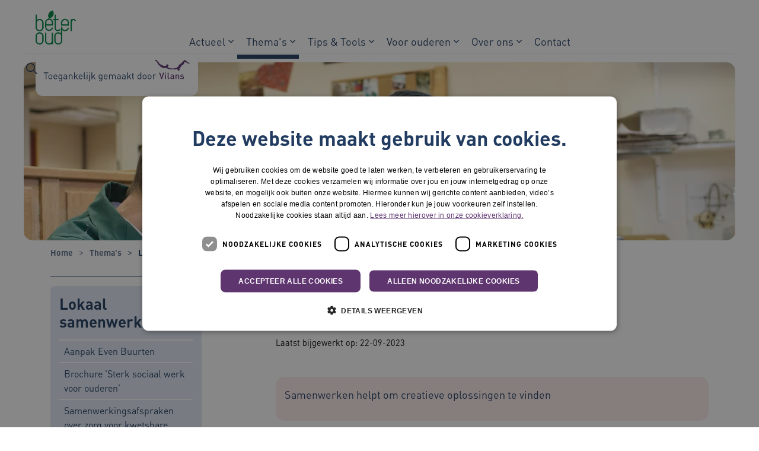

--- FILE ---
content_type: text/html; charset=utf-8
request_url: https://www.beteroud.nl/thema-s/lokaal-samenwerken?p-gerelateerde-projecten-op-basis-van-taxonomie=1
body_size: 117337
content:

<!DOCTYPE html>
<html dir="ltr" lang="nl" class="no-js usn baseline">
<head>
    
    
    <script type="text/javascript" charset="UTF-8">
const params = new URLSearchParams(window.location.search)
if (!params.has('blueconic'))
{
document.write('<script src="//cdn.cookie-script.com/s/3076d4759cc19a614d2307be35b32b1c.js"><\/script>');
}
</script>

<script  type='text/plain' data-cookiescript='accepted' data-cookiecategory='targeting' src="https://f765.beteroud.nl/script.js"></script>

<!-- Server Side Tracking by Taggrs.io -->
 <script>(function(w,d,s,l,i){w[l]=w[l]||[];w[l].push({'gtm.start':new Date().getTime(),event:'gtm.js'});var f=d.getElementsByTagName(s)[0],j=d.createElement(s),dl=l!='dataLayer'?'&l='+l:'';j.async=true;j.src='https://sst.beteroud.nl/dirtG7BgPv.js?tg='+i+dl;f.parentNode.insertBefore(j,f);})(window,document,'script','dataLayer','5HLQZ3N');</script>
<!-- End Server Side Tracking by Taggrs.io -->

<meta name="google-site-verification" content="l1MU2AxWNYI8Ueax-pHBXGyQyfADfOwkVvJrpaggo58" />

    <meta charset="utf-8">
    <meta name="viewport" content="width=device-width, initial-scale=1, shrink-to-fit=no, maximum-scale=2">

    
    <title>Lokaal samenwerken</title>
    <meta name="description" content="Ouderen wonen steeds langer zelfstandig. Hoe stemmen we af wie welk deel van de zorg en ondersteuning op zich neemt? Door goed lokaal samen te werken.">
        <link rel="canonical" href="https://www.beteroud.nl/thema-s/lokaal-samenwerken" />
<meta name="robots" content="noindex,nofollow" />

<meta name="id" content="31333342-60b8-4b62-9cfc-d55d267ce452" />
<meta name="slug" content="beteroud_nl_lokaal_samenwerken" />
<meta name="current_channel" content="beteroud_nl" />
<meta name="codename" content="lokaal_samenwerken" />
<meta name="type" content="article" />

<meta name="twitter:site" content="@beteroud" />
<meta name="twitter:title" content="Lokaal samenwerken" />
<meta name="twitter:description" content="Ouderen wonen steeds langer zelfstandig. Hoe stemmen we af wie welk deel van de zorg en ondersteuning op zich neemt? Door goed lokaal samen te werken." />
<meta name="twitter:card" content="Ouderen wonen steeds langer zelfstandig. Hoe stemmen we af wie welk deel van de zorg en ondersteuning op zich neemt? Door goed lokaal samen te werken." />
<meta name="twitter:image" content="https://media.vilans.nl/image/upload/t_twittercard/v1655896044/Visuals/lokaal-samenwerken.jpg" />

<meta name="og:description" content="Ouderen wonen steeds langer zelfstandig. Hoe stemmen we af wie welk deel van de zorg en ondersteuning op zich neemt? Door goed lokaal samen te werken." />
<meta name="og:title" content="Lokaal samenwerken" />
<meta property="og:url" content="https://www.beteroud.nl/thema-s/lokaal-samenwerken?p-gerelateerde-projecten-op-basis-van-taxonomie=1" />
<meta property="og:type" content="website" />
<meta property="og:image" content="https://media.vilans.nl/image/upload/t_ogimage/v1655896044/Visuals/lokaal-samenwerken.jpg" />
<meta property="og:site_name" content="beteroud_nl" />
<meta property="og:locale" content="nl-NL" />
<meta property="article:modified_time" content="2025-09-15T06:32:13.0000000Z" />
<meta property="article:published_time" content="2023-09-22T12:41:35.0000000Z" />
<meta property="fb:admins" content="" />

<meta name="article_type_code" content="thema" />
<meta name="article_type" content="Thema " />
<meta name="themes_code" content="integraal_werken,lokaal_sociaal_beleid,wijkgericht_werken" />
<meta name="themes" content="Integraal werken ,Lokaal sociaal beleid,Wijkgericht werken" />
<meta name="source_channel_code" content="beteroud_nl" />
<meta name="source_channel" content="beteroud.nl" />
<meta name="target_channels_code" content="beteroud_nl" />
<meta name="target_channels" content="beteroud.nl" />

<script type="application/ld+json">{"@context": "https://schema.org","@type": "WebPage","name": "Lokaal samenwerken","dateModified":"2025-09-15T06:32:13.0000000Z","datePublished":"2022-05-25T09:40:38.0000000Z","publisher":{"@type":"Person","name":"Els Hofman","jobTitle":"Senior Adviseur Sociale Zorg"},"image":"https://media.vilans.nl/image/upload/t_ogimage/v1655896044/Visuals/lokaal-samenwerken.jpg"}</script>

    





        <link href="/sb/vilans-ltr-css-bundle.css.v639018303813278806" media="all" rel="stylesheet" />

    <link href="/sb/shared-css-bundle.css.v639018303813278806" media="all" rel="stylesheet" />
    <link href="/sb/vilans-css-bundle.css.v639018303813278806" rel="stylesheet" media="screen and (min-width:992px)">
    <link href="/sb/vilans-css-bundle.css.v639018303813278806" rel="preload" media="all" as="style" onload="this.rel='stylesheet'">
    <link rel="stylesheet" media="all" href="/uSkinned/css/generated/1b0bea9f-3e3f-4c38-8c1f-147a3b37e9d1.css?version=638984712942470000" />

    <link href="/sb/vilans-css-large-bundle.css.v639018303813278806" media="screen and (min-width:992px)" rel="stylesheet" />
    <link href="/sb/vilans-css-small-bundle.css.v639018303813278806" media="screen and (min-width:0) and (max-width:991px)" rel="stylesheet" />

    <link href="/sb/vilans-css-prnt-bundle.css.v639018303813278806" media="print" rel="stylesheet" />




            <link rel="shortcut icon" type="image/png" href="/media/jyxf444k/beteroud-favicon.png?width=32&amp;height=32">
        <link rel="apple-touch-icon" sizes="57x57" type="image/png" href="/media/jyxf444k/beteroud-favicon.png?width=57&amp;height=57">
        <link rel="apple-touch-icon" sizes="60x60" type="image/png" href="/media/jyxf444k/beteroud-favicon.png?width=60&amp;height=60">
        <link rel="apple-touch-icon" sizes="72x72" type="image/png" href="/media/jyxf444k/beteroud-favicon.png?width=72&amp;height=72">
        <link rel="apple-touch-icon" sizes="76x76" type="image/png" href="/media/jyxf444k/beteroud-favicon.png?width=76&amp;height=76">
        <link rel="apple-touch-icon" sizes="114x114" type="image/png" href="/media/jyxf444k/beteroud-favicon.png?width=114&amp;height=114">
        <link rel="apple-touch-icon" sizes="120x120" type="image/png" href="/media/jyxf444k/beteroud-favicon.png?width=120&amp;height=120">
        <link rel="apple-touch-icon" sizes="144x144" type="image/png" href="/media/jyxf444k/beteroud-favicon.png?width=144&amp;height=144">
        <link rel="apple-touch-icon" sizes="152x152" type="image/png" href="/media/jyxf444k/beteroud-favicon.png?width=152&amp;height=152">
        <link rel="apple-touch-icon" sizes="180x180" type="image/png" href="/media/jyxf444k/beteroud-favicon.png?width=180&amp;height=180">
        <link rel="icon" sizes="16x16" type="image/png" href="/media/jyxf444k/beteroud-favicon.png?width=16&amp;height=16">
        <link rel="icon" sizes="32x32" type="image/png" href="/media/jyxf444k/beteroud-favicon.png?width=32&amp;height=32">
        <link rel="icon" sizes="96x96" type="image/png" href="/media/jyxf444k/beteroud-favicon.png?width=96&amp;height=96">
        <link rel="icon" sizes="192x192" type="image/png" href="/media/jyxf444k/beteroud-favicon.png?width=192&amp;height=192">
        <meta name="msapplication-square70x70logo" content="/media/jyxf444k/beteroud-favicon.png?width=70&height=70" />
        <meta name="msapplication-square150x150logo" content="/media/jyxf444k/beteroud-favicon.png?width=150&height=150" />
        <meta name="msapplication-wide310x150logo" content="/media/jyxf444k/beteroud-favicon.png?width=310&height=150" />
        <meta name="msapplication-square310x310logo" content="/media/jyxf444k/beteroud-favicon.png?width=310&height=310" />

    
    

    
              <script nonce="oiqaT0R97ZfiMVuoPI/g36a6">
                window.hydrationQueue = window.hydrationQueue || [];
              </script>
            

    
    

</head>
<body 
    
 class="body-bg body-bg-solid header-06-lg header-04-sm show_header-on-scroll-lg show_header-on-scroll-sm directional-icons-chevron    max-width       main-navigation-underline-link-hover  secondary-navigation-underline-link-hover  content-underline-link-hover  footer-underline-link-hover     zoom_hover"

>


    <!-- Server Side Tracking by Taggrs.io (noscript) -->
 <noscript><iframe src="https://sst.beteroud.nl/dirtG7BgPv.html?tg=5HLQZ3N" height="0" width="0" style="display:none;visibility:hidden"></iframe></noscript>
<!-- End Server Side Tracking by Taggrs.io (noscript) -->
    


<!-- Skip links -->
<a class="skip-to-content visually-hidden-focusable" id="skip-to-content-link" href="#site-content">Naar hoofdinhoud</a>
<a class="skip-to-content visually-hidden-focusable" id="skip-to-footer-link" href="#site-footer">Naar footer</a>
<!--// Skip links -->
<!-- Site -->
<div id="site">

    <!-- Header -->
        

    <header id="site-header" class="header-bg header-bg-solid" tabindex="-1">
        <div class="container-fluid">
            <div class="row">

                    <div id="logo" >
        <a href="/" title="BeterOud">
                    <picture>
                            <source type="image/webp" srcset="/media/udsbmfbq/beteroud-logo.png?format=webp" width="245" height="60">
                            <img src="/media/udsbmfbq/beteroud-logo.png?format=webp" alt="" width="245" height="60">

                    </picture>
            <span>BeterOud</span>
        </a>
    </div>



                    <button id="burgerNavStyle" class="expand-header expand-3-bars expand-even-lines expand-active-cross" type="button" aria-expanded="false" aria-label="Menu in/uitklappen">
                        <span>
                            <i class="expand-text">Menu</i>
                        </span>
                    </button>

                
        <nav aria-label="Main Navigation" class="main nav-dropdown navigation-dropdown-bg navigation-dropdown-bg-solid">
            <ul>

                    <li  class="has-child ">
                        <span><a href="https://www.beteroud.nl/actueel"    >Actueel</a></span>
                            <button class="expand-subpages" type="button" aria-expanded="false" aria-label="Subpagina&#x27;s in/uitklappen Actueel">
                                <span aria-hidden="true">Subpagina&#x27;s in/uitklappen Actueel</span>
                            </button>
                                <ul  class="nav-main-col-1 nav-main-width-240">
                    <li  class="no-child ">
                        <span><a href="https://www.beteroud.nl/actueel/nieuws"    >Nieuws</a></span>
                    </li>
                    <li  class="no-child ">
                        <span><a href="https://www.beteroud.nl/actueel/verhalen"    >Verhalen</a></span>
                    </li>
                    <li  class="no-child ">
                        <span><a href="https://www.beteroud.nl/actueel/agenda"    >Agenda</a></span>
                    </li>
                                </ul>
                    </li>
                    <li  class="has-child active">
                        <span><a href="https://www.beteroud.nl/thema-s"    >Thema's</a></span>
                            <button class="expand-subpages" type="button" aria-expanded="false" aria-label="Subpagina&#x27;s in/uitklappen Thema's">
                                <span aria-hidden="true">Subpagina&#x27;s in/uitklappen Thema's</span>
                            </button>
                                <ul  class="nav-main-col-1 nav-main-width-240">
                    <li  class="no-child ">
                        <span><a href="https://www.beteroud.nl/thema-s/eigen-regie-en-zelfstandig-wonen"    >Eigen regie en zelfstandig wonen</a></span>
                    </li>
                    <li  class="no-child ">
                        <span><a href="https://www.beteroud.nl/thema-s/gezond-leven-en-preventie"    >Gezond leven en preventie</a></span>
                    </li>
                    <li  class="no-child active">
                        <span><a href="https://www.beteroud.nl/thema-s/lokaal-samenwerken"    aria-current="page">Lokaal samenwerken</a></span>
                    </li>
                    <li  class="no-child ">
                        <span><a href="https://www.beteroud.nl/thema-s/participatie"    >Participatie</a></span>
                    </li>
                    <li  class="no-child ">
                        <span><a href="https://www.beteroud.nl/thema-s/vitaal-en-zelfstandig"    >Vitaal en zelfstandig</a></span>
                    </li>
                    <li  class="no-child ">
                        <span><a href="https://www.beteroud.nl/thema-s/vroegsignalering"    >Vroegsignalering</a></span>
                    </li>
                    <li  class="no-child ">
                        <span><a href="https://www.beteroud.nl/thema-s/zingeving"    >Zingeving</a></span>
                    </li>
                                </ul>
                    </li>
                    <li  class="has-child ">
                        <span><a href="https://www.beteroud.nl/tips-tools"    >Tips & Tools</a></span>
                            <button class="expand-subpages" type="button" aria-expanded="false" aria-label="Subpagina&#x27;s in/uitklappen Tips & Tools">
                                <span aria-hidden="true">Subpagina&#x27;s in/uitklappen Tips & Tools</span>
                            </button>
                                <ul  class="nav-main-col-1 nav-main-width-240">
                    <li  class="no-child ">
                        <span><a href="https://www.beteroud.nl/tips-tools/tips"    >Tips</a></span>
                    </li>
                    <li  class="no-child ">
                        <span><a href="https://www.beteroud.nl/tips-tools/tools"    >Tools</a></span>
                    </li>
                                </ul>
                    </li>
                    <li  class="has-child ">
                        <span><a href="https://www.beteroud.nl/voor-ouderen"    >Voor ouderen</a></span>
                            <button class="expand-subpages" type="button" aria-expanded="false" aria-label="Subpagina&#x27;s in/uitklappen Voor ouderen">
                                <span aria-hidden="true">Subpagina&#x27;s in/uitklappen Voor ouderen</span>
                            </button>
                                <ul  class="nav-main-col-2 nav-main-width-480">
                    <li  class="no-child ">
                        <span><a href="https://www.beteroud.nl/voor-ouderen/laat-de-stem-van-ouderen-horen"    >Laat de stem van ouderen horen</a></span>
                    </li>
                    <li  class="no-child ">
                        <span><a href="https://www.beteroud.nl/voor-ouderen/raad-van-ouderen"    >Raad van Ouderen</a></span>
                    </li>
                    <li  class="no-child ">
                        <span><a href="https://www.beteroud.nl/voor-ouderen/podcastserie-ouderen-spreken-zich-uit"    >Podcastserie: ouderen spreken zich uit</a></span>
                    </li>
                    <li  class="no-child ">
                        <span><a href="https://www.beteroud.nl/voor-ouderen/voorbereiden-op-de-toekomst"    >Voorbereiden op de toekomst</a></span>
                    </li>
                    <li  class="no-child ">
                        <span><a href="https://www.beteroud.nl/voor-ouderen/toetsingskader-meetlat-van-ouderen"    >Toetsingskader: meetlat van ouderen</a></span>
                    </li>
                    <li  class="no-child ">
                        <span><a href="https://www.beteroud.nl/voor-ouderen/regionale-ouderennetwerken"    >Regionale ouderennetwerken</a></span>
                    </li>
                    <li  class="no-child ">
                        <span><a href="https://www.beteroud.nl/voor-ouderen/subsidie-aanvragen"    >Subsidie aanvragen</a></span>
                    </li>
                    <li  class="no-child ">
                        <span><a href="https://www.beteroud.nl/voor-ouderen/opname-ziekenhuis-en-zorg-thuis"    >Opname ziekenhuis en zorg thuis</a></span>
                    </li>
                    <li  class="no-child ">
                        <span><a href="https://www.beteroud.nl/voor-ouderen/samen-ouder-worden"    >Samen Ouder Worden</a></span>
                    </li>
                                </ul>
                    </li>
                    <li  class="has-child ">
                        <span><a href="https://www.beteroud.nl/over-ons"    >Over ons</a></span>
                            <button class="expand-subpages" type="button" aria-expanded="false" aria-label="Subpagina&#x27;s in/uitklappen Over ons">
                                <span aria-hidden="true">Subpagina&#x27;s in/uitklappen Over ons</span>
                            </button>
                                <ul  class="nav-main-col-1 nav-main-width-240">
                    <li  class="no-child ">
                        <span><a href="https://www.beteroud.nl/over-ons/beteroud-partners"    >BeterOud partners</a></span>
                    </li>
                                </ul>
                    </li>
                    <li  class="no-child ">
                        <span><a href="https://www.beteroud.nl/contact"    >Contact</a></span>
                    </li>
            </ul>
        </nav>


                
                
                
        <div class="form site-search-form site-search" aria-label="">
            <form role="search" action="/zoekresultaten/" method="get" name="searchForm">
                <div class="form-container">
                    <div class="form-group">
                        <input type="text" class="form-control js-search-text" name="search_field" aria-label="Zoek op de site"
                               placeholder="Zoek op de site" value="">
                    </div>
                    <button type="submit" role="button" aria-label="Zoeken" class="btn base-btn-bg base-btn-bg-solid base-btn-bg-hover-solid base-btn-text base-btn-borders btn-search">
                        <span></span>
                        <i aria-hidden="true" class="icon usn_ion-ios-search"></i>
                    </button>
                </div>
            </form>
            <button class="expand-search" data-bs-toggle="collapse" type="button" aria-expanded="false" aria-label="Zoekbalk in/uitklappen">
                <em>Zoekopdracht in/uitklappen</em>
                <i aria-hidden="true" class="icon usn_ion-ios-search search-icon"></i>
                <i aria-hidden="true" class="icon usn_ion-md-close close-icon"></i>
            </button>
        </div>

            </div>
        </div>
    </header>


    <!--// Header -->
    <!-- Content -->
    <main id="site-content" tabindex="-1">
            

    <section id="048e411c-47dd-45bb-974e-dfda876af658" class="content component usn_cmp_pods base-bg base-bg-solid  tagline-container" >  

        <div class="component-inner">
                    <div class="container">


            

        <div class="component-main row listing  listing_basic-grid listing-pods "  role=list>
    <div class="item   items-1 col-12 item_text-boxed item_overlay usn_pod_textimage text-left tagline " data-os-animation="fadeIn" data-os-animation-delay="0s" data-os-animation-duration="1,2s" role=listitem>
            <div class="inner  base-bg base-bg-solid ">
                    <a href="https://www.beteroud.nl/toegankelijk-gemaakt-door-vilans"  >
                    <div class="info align-self-center">

                        

                            <div class="text base-text">
                                <p><img src="/media/hkyondv3/botaglinemonopaars.svg" alt="Toegankelijk gemaakt door Vilans"></p>
                            </div>

                    </div>
                </a>
            </div>
    </div>
    <div class="item   items-1 col-12 item_text-boxed item_overlay usn_pod_textimage text-left tagline tagline-compact " data-os-animation="fadeIn" data-os-animation-delay="0s" data-os-animation-duration="1,2s" role=listitem>
            <div class="inner  base-bg base-bg-solid ">
                    <a href="https://www.beteroud.nl/toegankelijk-gemaakt-door-vilans"  >
                    <div class="info align-self-center">

                        

                            <div class="text base-text">
                                <p><img src="/media/bjmltwhn/botaglinecompact.svg" alt="Toegankelijk gemaakt door Vilans"></p>
                            </div>

                    </div>
                </a>
            </div>
    </div>
        </div>




                    </div>
        </div>
    </section>


    <section id="f2af7d97-3d1d-4023-89f6-84eea7ba10da" class="content component usn_cmp_previewchannelsswitch base-bg base-bg-solid has-box-shadows " >  

        <div class="component-inner">


            


        </div>
    </section>

            








    <section id="8c73a153-a846-4468-b2c8-2a084e1e18a6" class="content component usn_cmp_reusablecomponents base-bg base-bg-solid pb-0 " >  

        <div class="component-inner">
                    <div class="container-fluid pl-0 pr-0">


                        <div class="" data-os-animation="fadeIn" data-os-animation-delay="0s" data-os-animation-duration="1,2s">

                                    <div class="component usn_cmp_truelimebanner">
                                        





<div class="item  item_short-banner  base-bg base-bg-solid ">


        <picture>
            <source type="image/avif" srcset="https://media.vilans.nl/image/upload/t_herobanner/f_auto,q_auto/v1655896044/Visuals/lokaal-samenwerken.jpg" media="(min-width: 991px)">
            <source type="image/webp" srcset="https://media.vilans.nl/image/upload/t_herobanner/f_auto,q_auto/v1655896044/Visuals/lokaal-samenwerken.jpg" media="(min-width: 991px)">
            <source type="image/png" srcset="https://media.vilans.nl/image/upload/t_herobanner/f_auto,q_auto/v1655896044/Visuals/lokaal-samenwerken.jpg" media="(min-width: 991px)">
            <source type="image/jpeg" srcset="https://media.vilans.nl/image/upload/t_herobanner/f_auto,q_auto/v1655896044/Visuals/lokaal-samenwerken.jpg" media="(min-width: 991px)">

            <source type="image/avif" srcset="https://media.vilans.nl/image/upload/t_herobanner/f_auto,q_auto,w_990,c_scale/v1655896044/Visuals/lokaal-samenwerken.jpg" media="(min-width: 771px)">
            <source type="image/webp" srcset="https://media.vilans.nl/image/upload/t_herobanner/f_auto,q_auto,w_990,c_scale/v1655896044/Visuals/lokaal-samenwerken.jpg" media="(min-width: 771px)">
            <source type="image/png" srcset="https://media.vilans.nl/image/upload/t_herobanner/f_auto,q_auto,w_990,c_scale/v1655896044/Visuals/lokaal-samenwerken.jpg" media="(min-width: 771px)">
            <source type="image/jpeg" srcset="https://media.vilans.nl/image/upload/t_herobanner/f_auto,q_auto,w_990,c_scale/v1655896044/Visuals/lokaal-samenwerken.jpg" media="(min-width: 771px)">

            <source type="image/avif" srcset="https://media.vilans.nl/image/upload/t_herobanner/f_auto,q_auto,w_770,c_scale/v1655896044/Visuals/lokaal-samenwerken.jpg" media="(min-width: 576px)">
            <source type="image/webp" srcset="https://media.vilans.nl/image/upload/t_herobanner/f_auto,q_auto,w_770,c_scale/v1655896044/Visuals/lokaal-samenwerken.jpg" media="(min-width: 576px)">
            <source type="image/png" srcset="https://media.vilans.nl/image/upload/t_herobanner/f_auto,q_auto,w_770,c_scale/v1655896044/Visuals/lokaal-samenwerken.jpg" media="(min-width: 576px)">
            <source type="image/jpeg" srcset="https://media.vilans.nl/image/upload/t_herobanner/f_auto,q_auto,w_770,c_scale/v1655896044/Visuals/lokaal-samenwerken.jpg" media="(min-width: 576px)">

            <source type="image/avif" srcset="https://media.vilans.nl/image/upload/t_herobanner/f_auto,q_auto,w_575,c_scale/v1655896044/Visuals/lokaal-samenwerken.jpg" media="(min-width: 0px)">
            <source type="image/webp" srcset="https://media.vilans.nl/image/upload/t_herobanner/f_auto,q_auto,w_575,c_scale/v1655896044/Visuals/lokaal-samenwerken.jpg" media="(min-width: 0px)">
            <source type="image/avif" srcset="https://media.vilans.nl/image/upload/t_herobanner/f_auto,q_auto,w_575,c_scale/v1655896044/Visuals/lokaal-samenwerken.jpg" media="(min-width: 0px)">
            <source type="image/jpeg" srcset="https://media.vilans.nl/image/upload/t_herobanner/f_auto,q_auto,w_575,c_scale/v1655896044/Visuals/lokaal-samenwerken.jpg" media="(min-width: 0px)">

            <img class="image background-image" src="https://media.vilans.nl/image/upload/t_herobanner/f_auto,q_auto/v1655896044/Visuals/lokaal-samenwerken.jpg" alt="">
        </picture>

    <div class="inner">
        <div class="container">
            <div class="row text-left justify-content-center info_align-middle">
                <div class="info col">
                    <div class="d-table">
                        <div class="d-table-cell">
                            






                            



                        </div>
                    </div>
                </div>
            </div>
        </div>
    </div>

</div>
                                    </div>
            </div>



                    </div>
        </div>
    </section>

<!-- Breadcrumb -->
 



<section class="breadcrumb-trail">
    <div class="container">
        <nav aria-label="">
            <ol class="breadcrumb" itemscope itemtype="http://schema.org/BreadcrumbList">
                    <li class="breadcrumb-item" itemprop="itemListElement" itemscope itemtype="http://schema.org/ListItem">
                        <a href="https://www.beteroud.nl" itemtype="http://schema.org/Thing" itemprop="item">
                            <span itemprop="name"><i aria-hidden="true" class="icon before"></i>Home</span>
                        </a>
                        <meta itemprop="position" content="1"/>
                    </li>
                    <li class="breadcrumb-item" itemprop="itemListElement" itemscope itemtype="http://schema.org/ListItem">
                        <a href="https://www.beteroud.nl/thema-s" itemtype="http://schema.org/Thing" itemprop="item">
                            <span itemprop="name"><i aria-hidden="true" class="icon before"></i>Thema's</span>
                        </a>
                        <meta itemprop="position" content="2"/>
                    </li>

                <li itemprop="itemListElement" itemscope itemtype="http://schema.org/ListItem" class="breadcrumb-item active" aria-current="page">
                    <span itemprop="name">
                        <i aria-hidden="true" class="icon before"></i>Lokaal samenwerken
                    </span>
                    <meta itemprop="position" content="3"/>
                </li>
            </ol>
        </nav>
    </div>
</section>
<!--// Breadcrumb -->

    <section class="content component base-bg base-bg-solid"><div class="container">

<div class="row justify-content-between">
        <!-- Second column -->
        <div class="left-col col-xl-3 col-lg-4 col-12 order-lg-1 order-2 mobile-bottom-col">







        <!-- Pods -->
        <div class="swp">

                <div class="listing listing-pods">


                <div class="item usn_pod_truelimesubnavigationpod swp-item show-on-top-mobile">
                    <div class="inner">
                        


            <nav aria-label="Sub Page Navigation" class="tl-sub c7-bg c7-bg-solid">
                <h2 class="heading c7-heading heading-h3">
                    <a href="https://www.beteroud.nl/thema-s/lokaal-samenwerken" class="c7-heading">
                        Lokaal samenwerken
                    </a>
                    <i aria-hidden="true" class="icon"></i>
                </h2>
                <button class="expand-button" type="button" aria-expanded="false" aria-label="Submenu in/uitklappen">
                    <span aria-hidden="true">Submenu in/uitklappen</span>
                </button>
            <ul>
                        <li  class="no-child ">
                            <span class="c7-open">
                                <a href="https://www.beteroud.nl/thema-s/lokaal-samenwerken/aanpak-even-buurten" class="c7-link" >
Aanpak Even Buurten                                </a>

                            </span>


                        </li>
                        <li  class="no-child ">
                            <span class="c7-open">
                                <a href="https://www.beteroud.nl/thema-s/lokaal-samenwerken/brochure-sterk-sociaal-werk-voor-ouderen" class="c7-link" >
Brochure &#x27;Sterk sociaal werk voor ouderen&#x27;                                </a>

                            </span>


                        </li>
                        <li  class="no-child ">
                            <span class="c7-open">
                                <a href="https://www.beteroud.nl/thema-s/lokaal-samenwerken/samenwerkingsafspraken-over-zorg-voor-kwetsbare-ouderen" class="c7-link" >
Samenwerkingsafspraken over zorg voor kwetsbare ouderen                                </a>

                            </span>


                        </li>
            </ul>
            </nav>

                    </div>
                </div>
                    <div class="item usn_pod_podtruelimeoverview swp-item contact">
                        <div class="inner">
                            

                        </div>
                    </div>
                    <div class="item usn_pod_podtruelimeoverview swp-item contact">
                        <div class="inner">
                            
    <div class="item item_text-boxed item_overlay text-left max-items-10 " data-os-animation="fadeIn" data-os-animation-delay="0s" data-os-animation-duration="1,2s">
            <div class="inner c4-bg c4-bg-solid">

                <div class="info align-self-center">
<h2 class="heading  c4-heading">Stel je vraag aan</h2>



<div class="item items-1 col-12" >
    <div class="inner">
        <a class="blocklink" href="/over-ons/onze-experts/els-hofman" >

        
<div class="umb-block-grid"
     data-grid-columns="12;"
     style="--umb-block-grid--grid-columns: 12;">
    
<div class="umb-block-grid__layout-container">
        <div
            class="umb-block-grid__layout-item"
            data-content-element-type-alias="trueLimeTwoColumnLayout"
            data-content-element-type-key="d3231bb2-d9a8-4a65-96be-52a6ba9cf11f"
            data-element-udi="umb://element/6821fa1e2ce84dac82b351b39d7c08a9"
            data-col-span="12"
            data-row-span="1"
            style=" --umb-block-grid--item-column-span: 12; --umb-block-grid--item-row-span: 1; ">

<div>
    
<div class="umb-block-grid__area-container"
     style="--umb-block-grid--area-grid-columns: 12;">

<div class="umb-block-grid__area"
     data-area-col-span="4"
     data-area-row-span="1"
     data-area-alias="Left"
     style="--umb-block-grid--grid-columns: 4;--umb-block-grid--area-column-span: 4; --umb-block-grid--area-row-span: 1;">
    
<div class="umb-block-grid__layout-container">
        <div
            class="umb-block-grid__layout-item"
            data-content-element-type-alias="trueLimeImageBlockGrid"
            data-content-element-type-key="a88752b6-a5ad-4ba2-9aeb-454a1a2b30c3"
            data-element-udi="umb://element/2a0100cbc423499dae42fbdeb1fa28f7"
            data-col-span="4"
            data-row-span="1"
            style=" --umb-block-grid--item-column-span: 4; --umb-block-grid--item-row-span: 1; ">

        <img src="https://media.vilans.nl/image/upload/t_person_thumb/f_auto,q_auto/v1657019889/HR/avatar-vrouw.jpg" style="object-fit:cover; width:100%; height:100%;" alt=""/>
        </div>
</div>

</div>

<div class="umb-block-grid__area"
     data-area-col-span="8"
     data-area-row-span="1"
     data-area-alias="Right"
     style="--umb-block-grid--grid-columns: 8;--umb-block-grid--area-column-span: 8; --umb-block-grid--area-row-span: 1;">
    
<div class="umb-block-grid__layout-container">
        <div
            class="umb-block-grid__layout-item"
            data-content-element-type-alias="trueLimeTextBlockGrid"
            data-content-element-type-key="4b0789de-a662-415b-a3ec-c6592cd1cae1"
            data-element-udi="umb://element/253625855c8747738752527235c41547"
            data-col-span="8"
            data-row-span="1"
            style=" --umb-block-grid--item-column-span: 8; --umb-block-grid--item-row-span: 1; ">



<div>
<p>Els Hofman</p></div>
        </div>
</div>

</div>
</div>

</div>
        </div>
</div>

</div>


        </a>
    </div>
</div>                                <div class="placeholder"></div>
                                <div class="placeholder"></div>
                                <div class="placeholder"></div>
                </div>
            </div>
    </div>

                        </div>
                    </div>

                </div>

        </div>
        <!--// Pods -->

        </div>
        <!--// Second column -->
    <!-- Content column -->
    <div class="content-col right-col col-lg-8 col-12 order-lg-2 order-1">
        




    <section id="ba5b281a-b90d-4ccc-bea5-1c5365d7f6f7" class="content component usn_cmp_truelimetext base-bg base-bg-solid pb-0 mb-3" >  

        <div class="component-inner">


            

        <div class="info">
            

        </div>




        </div>
    </section>


    <section id="32eb7a42-59f9-481d-9027-d15488199ff8" class="content component usn_cmp_truelimetext base-bg base-bg-solid  " >  

        <div class="component-inner">


            

        <div class="info">
            



<h1>Lokaal samenwerken</h1>        </div>




        </div>
    </section>


    <section id="7d6246ac-c5a0-43e0-9d20-a63ef329957e" class="content component usn_cmp_truelimetext base-bg base-bg-solid  date-macro" >  

        <div class="component-inner">


            

        <div class="info">
            



<p><span class='small'>Laatst bijgewerkt op: 22-09-2023</span></p>        </div>




        </div>
    </section>


    <section id="7a4915c1-73ff-4fee-a08e-f387c42ebcde" class="content component usn_cmp_truelimetext c6-bg c6-bg-solid  " >  

        <div class="component-inner">


            

        <div class="info">
            



<p>Samenwerken helpt om creatieve oplossingen te vinden </p>        </div>




        </div>
    </section>


    <section id="371081a6-d668-4f96-94d6-5029a3926e80" class="content component usn_cmp_truelimetext base-bg base-bg-solid  " >  

        <div class="component-inner">


            

        <div class="info">
            



<p>Lokaal samenwerken is 1 van de thema’s waar BeterOud zich mee bezig houdt. Hoe kun je het beste lokaal samenwerken tussen professionals en vrijwilligers?&nbsp;&nbsp;</p><p>Bekijk onze hulpmiddelen, projecten en publicaties om te leren hoe je lokaal samenwerken het beste kunt aanpakken.&nbsp;</p><h2>Meer informatie&nbsp;</h2><ul><li><a href="https://www.beteroud.nl/thema-s/lokaal-samenwerken/aanpak-even-buurten">Aanpak Even Buurten</a></li><li><a href="https://www.beteroud.nl/thema-s/lokaal-samenwerken/brochure-sterk-sociaal-werk-voor-ouderen">Brochure 'Sterk Sociaal werk voor ouderen'</a>&nbsp;</li><li><a href="https://www.beteroud.nl/thema-s/lokaal-samenwerken/samenwerkingsafspraken-over-zorg-voor-kwetsbare-ouderen">Samenwerkingsafspraken over zorg voor kwetsbare ouderen</a></li></ul>        </div>




        </div>
    </section>


    <section id="1f10c19e-7ba5-4289-b4df-ab30364da25e" class="content component usn_cmp_truelimekontentvideo base-bg base-bg-solid  " >  

        <div class="component-inner">


            



        </div>
    </section>


    <section id="160f6237-4266-47e3-a105-4d3c65cc224a" class="content component usn_cmp_truelimetext base-bg base-bg-solid  " >  

        <div class="component-inner">


            

        <div class="info">
            

        </div>




        </div>
    </section>


    <section id="e89ad120-23e6-450e-989f-6ee4a9ef249d" class="content component usn_cmp_cloudinarydownloads base-bg base-bg-solid  " >  

        <div class="component-inner">


            





        </div>
    </section>


    <section id="06872ecf-570c-48fe-8a34-8065ba85ac78" class="content component usn_cmp_interactiveitemsoverview base-bg base-bg-solid  " >  

        <div class="component-inner">


            

    <div class="overview__loading-container">
        <div class="overview__loading"></div>
    </div>
    <div class="taxonomy-filter-cmp">
        <div id="react_0HNHVOCJ7862N"></div>
<script>window.hydrationQueue.push({ componentName: "Components.InteractiveItemsOverview", initComponent: function() { return React.createElement(Components.InteractiveItemsOverview, {"orderByConfig":[],"result":[{"pageType":"knowledge","pageTypeLabel":"Tool","url":"https://www.beteroud.nl/tips-tools/tools/samenwerkings-apk","title":"De Samenwerkings-APK","imageUrl":"https://media.vilans.nl/image/upload/t_miniatuur/f_auto,q_auto/v1681287748/Ouderenzorg/zorgprofessional-samenwerken-samen.jpg","categories":[],"showContentTypeLabel":true,"showTaxonomyLabels":false,"taxonomyLabels":[],"metadata":{"enabled":false,"firstRow":[],"secondRow":[]},"dateField":"","codename":"samenwerkings_apk__reflecteer_en_concrete_tips","publicationDate":"2025-07-22T00:00:00","properties":{"id":"19b4008b-9e54-4aa9-94b5-ff134b12eea8","name":"De Samenwerkings-APK","codename":"samenwerkings_apk__reflecteer_en_concrete_tips","type":"knowledge","sitemap_locations":"System.Collections.Generic.List`1[System.String]","last_modified":"24-08-2025 17:00:32","language":"","collection":"default","workflow_step":"published","title":"De Samenwerkings-APK","knowledgeproduct_type":"[{\"key\":\"toolkit\",\"value\":\"Toolkit\"}]","publication_date":"21-07-2025 22:00:00","summary":"Deze praktische tool van Integraal Werken in de Wijk helpt jou om stil te staan bij hoe de samenwerking met professionals uit andere organisaties ervoor staat.","intro":"Werk je als professional samen met collega’s uit andere domeinen? En merk je dat samenwerken met andere organisaties soms stroef verloopt? Of start een samenwerking goed, maar loopt het later vast? Dan is de Samenwerkings-APK iets voor jou. In deze praktische tool vind je concrete tips die je onder meer helpen reflecteren op je eigen situatie. ","contactperson":"{\"Pagination\":{\"count\":0,\"hasMoreItems\":false,\"totalItems\":0,\"page\":0,\"maxItems\":0},\"Nodes\":[],\"HasValues\":false}","contactperson_product":"<p><br></p>","author":"{\"Pagination\":{\"count\":0,\"hasMoreItems\":false,\"totalItems\":0,\"page\":0,\"maxItems\":0},\"Nodes\":[],\"HasValues\":false}","author_text":"<p>Silke van Arum, Thijs Tuenter, Hilde van Xanten</p>","knowledge_evidence_type":"[{\"key\":\"onderzoekskennis\",\"value\":\"Onderzoek\"}]","source":"<p><br></p>","publisher":"<p>Integraal Werken in de Wijk</p>","what_is_it":"<p><br></p>","context":"<p><br></p>","how_to_use_it":"<p><br></p>","what_do_you_need":"<p><br></p>","substantiation":"<p><br></p>","reaction":"<p><br></p>","image":"[{\"Context\":null,\"AssetType\":null,\"Author\":null,\"Organization\":null,\"LastModifiedDate\":\"0001-01-01T00:00:00\",\"Id\":\"Ouderenzorg/zorgprofessional-samenwerken-samen\",\"Name\":\"zorgprofessional-samenwerken-samen.jpg\",\"MimeType\":\"image/jpeg\",\"ResourceType\":\"Image\",\"Extension\":\"jpg\",\"Size\":16711607,\"Width\":7952,\"Height\":5304,\"SizeString\":\"15,9 MB\",\"Content\":\"\",\"AbsoluteUrl\":\"https://media.vilans.nl/image/upload/v1681287748/Ouderenzorg/zorgprofessional-samenwerken-samen.jpg\",\"FocusPointInfo\":null,\"Title\":null}]","image_raw":"[{\"public_id\":\"Ouderenzorg/zorgprofessional-samenwerken-samen\",\"resource_type\":\"image\",\"type\":\"upload\",\"format\":\"jpg\",\"version\":1681287748,\"url\":\"http://media.vilans.nl/image/upload/v1681287748/Ouderenzorg/zorgprofessional-samenwerken-samen.jpg\",\"secure_url\":\"https://media.vilans.nl/image/upload/v1681287748/Ouderenzorg/zorgprofessional-samenwerken-samen.jpg\",\"width\":7952,\"height\":5304,\"bytes\":16711607,\"duration\":null,\"tags\":[],\"metadata\":{},\"created_at\":\"2023-04-12T08:22:28Z\",\"access_mode\":\"public\",\"access_control\":[],\"created_by\":{\"type\":\"user\",\"id\":\"87bc7a815cbc1b16ffb17c72fbaa34\"},\"uploaded_by\":{\"type\":\"user\",\"id\":\"87bc7a815cbc1b16ffb17c72fbaa34\"},\"folder_id\":\"c3c7eeca94b2f84299ebcefeed0b424644\",\"id\":\"4a735f8f8adb2410b5a8393f9f3148be\",\"folder\":\"Ouderenzorg\"}]","blocks":"{\"Pagination\":{\"count\":0,\"hasMoreItems\":false,\"totalItems\":0,\"page\":0,\"maxItems\":0},\"Nodes\":[],\"HasValues\":false}","de_tool":"<p><br></p>","body":"<p>Deze praktische tool van Integraal Werken in de Wijk, waarvan Vilans een partner is, helpt jou om stil te staan bij hoe de samenwerking met professionals uit andere organisaties ervoor staat. Denk aan contacten met een wijkteam, huisartsenpraktijk, thuiszorgorganisaties, onderwijsinstelling of welzijnsorganisatie. Samen werk je aan betere ondersteuning voor inwoners en dat begint bij een duurzame en integrale samenwerking.</p>\n<h2>Waarom een APK voor samenwerking?</h2>\n<p>Voor mensen met meervoudige problematiek is ondersteuning en zorg nodig op meerdere gebieden tegelijk. Denk aan zorg, werk, inkomen, opvoeding of onderwijs. Daarom is het belangrijk dat professionals uit verschillende organisaties samen optrekken. Maar samenwerken is niet altijd vanzelfsprekend. Verschillen in werkwijze, communicatie, doelen of systemen kunnen de voortgang belemmeren.</p>\n<p>Met de Samenwerkings-APK breng je in kaart hoe de samenwerking nu verloopt&nbsp;en krijg je meteen praktische handvatten om die te verbeteren.</p>\n<h2>Wat levert het op?</h2>\n<p>De APK laat je op een eenvoudige manier reflecteren op de samenwerking met een partnerorganisatie. Je ontdekt waar het goed gaat en waar het schuurt. Dat geeft je inzicht én concrete acties om aan de slag te gaan. Zo werk je doelgericht aan duurzame samenwerking en betere zorg en ondersteuning voor inwoners.</p>\n<h2>Samenwerken op drie niveaus</h2>\n<p>Goede samenwerking vraagt inzet op verschillende niveaus: uitvoerend, tactisch en strategisch. Misschien loopt het contact tussen jou en je collega in een andere organisatie goed, maar blijft de samenwerking steken doordat er geen afspraken zijn op tactisch niveau. Of er is geen gedeelde ambitie aan de top. De APK helpt je om dit soort knelpunten te herkennen en bespreekbaar te maken.</p>\n<p>En belangrijk: je hoeft het niet alleen te doen. Je kunt de APK ook samen invullen met een collega of partnerprofessional. Dat maakt het gesprek over samenwerking makkelijker én effectiever.</p>\n<h2>Zo werkt het</h2>\n<ol>\n  <li>Kies één organisatie waarmee je samenwerkt.</li>\n  <li>Beantwoord de vragen en krijg inzicht in hoe de samenwerking ervoor staat.</li>\n  <li>Bekijk de reflectievragen en adviezen die passen bij jouw situatie.</li>\n  <li>Gebruik de hulpmiddelen om de samenwerking te versterken.</li>\n</ol>","more_information":"<p><br></p>","external_references":"{\"Pagination\":{\"count\":0,\"hasMoreItems\":false,\"totalItems\":0,\"page\":0,\"maxItems\":0},\"Nodes\":[],\"HasValues\":false}","themes":"[{\"key\":\"samenwerking\",\"value\":\"Samenwerking\"},{\"key\":\"integraal_werken\",\"value\":\"Integraal werken \"},{\"key\":\"wijkgericht_werken\",\"value\":\"Wijkgericht werken\"}]","programs_projects":"[{\"key\":\"integraal_werken_in_de_wijk__iww_\",\"value\":\"Integraal Werken in de Wijk (IWW)\"}]","target_audience":"[{\"key\":\"clienten\",\"value\":\"Cliënten\"}]","care_types":"[{\"key\":\"langdurige_zorg\",\"value\":\"Langdurige zorg\"}]","functions":"[{\"key\":\"onderzoekers\",\"value\":\"Onderzoekers\"},{\"key\":\"begeleiders\",\"value\":\"Begeleiders \"}]","course_line":"[{\"key\":\"naar_verhouding_meer_informele_zorg\",\"value\":\"Naar verhouding meer informele zorg\"}]","url":"samenwerkings-apk","metadata__meta_title":"De Samenwerkings-APK: reflecteer en concrete tips","metadata__meta_description":"Deze praktische tool van Integraal Werken in de Wijk helpt jou om stil te staan bij hoe de samenwerking met professionals uit andere organisaties ervoor staat.","metadata__source_channel":"[{\"key\":\"vilans_nl\",\"value\":\"vilans.nl\"}]","metadata__target_channels":"[{\"key\":\"vilans_nl\",\"value\":\"vilans.nl\"},{\"key\":\"beteroud_nl\",\"value\":\"beteroud.nl\"},{\"key\":\"zorgvoorbeter_nl\",\"value\":\"zorgvoorbeter.nl\"}]","version":"","isbn":"","price":"0","admissioned_by":"<p><br></p>","admissioned_explanation":"<p><br></p>","purpose":"<p><br></p>","target_audience_intervention":"<p><br></p>","approach":"<p><br></p>","material":"<p><br></p>","justification":"<p><br></p>","research":"<p><br></p>","area":"<p><br></p>","execution":"<p><br></p>","open_graph__og_title":"","open_graph__og_description":"","open_graph__twitter_site":"","open_graph__twitter_creator":"","open_graph__twitter_title":"","open_graph__twitter_description":"","bundle__title":"","bundle__intro":"","bundle__sections":"{\"Pagination\":{\"count\":0,\"hasMoreItems\":false,\"totalItems\":0,\"page\":0,\"maxItems\":0},\"Nodes\":[],\"HasValues\":false}","bundle__summary":"<p><br></p>","bundle__image":"{\"Pagination\":{\"count\":0,\"hasMoreItems\":false,\"totalItems\":0,\"page\":0,\"maxItems\":0},\"Nodes\":[],\"HasValues\":false}","bundle__button_text":"","currenturl":"https://www.beteroud.nl/tips-tools/tools/samenwerkings-apk","absoluteurl":"https://www.beteroud.nl/tips-tools/tools/samenwerkings-apk","canonicalurl":"https://www.vilans.nl/kennis/samenwerkings-apk"}},{"pageType":"tip","pageTypeLabel":"Tip","url":"https://www.beteroud.nl/tips-tools/tips/samenwerken-zorgzame-gemeenschappen","title":"Samenwerken met zorgzame gemeenschappen: 8 inzichten en 5 bouwstenen","imageUrl":"https://media.vilans.nl/image/upload/t_miniatuur/f_auto,q_auto/v1657019561/Visuals/twee-vrouwen-praten-buiten.jpg","categories":[],"showContentTypeLabel":true,"showTaxonomyLabels":false,"taxonomyLabels":[],"metadata":{"enabled":false,"firstRow":[],"secondRow":[]},"dateField":"","codename":"samenwerken_met_zorgzame_gemeenschappen__8_inzicht","publicationDate":"2025-07-07T00:00:00","properties":{"id":"9725394e-f0b2-4f87-912e-edd1496f9b0c","name":"Samenwerken met zorgzame gemeenschappen: 8 inzichten en 5 bouwstenen","codename":"samenwerken_met_zorgzame_gemeenschappen__8_inzicht","type":"tip","sitemap_locations":"System.Collections.Generic.List`1[System.String]","last_modified":"09-07-2025 12:28:38","language":"nl-NL","collection":"default","workflow_step":"published","title":"Samenwerken met zorgzame gemeenschappen: 8 inzichten en 5 bouwstenen","publication_date":"06-07-2025 22:00:00","summary":"Hoe sluit je als professional of organisatie goed aan op bewonersinitiatieven? Vilansmedewerkers vertaalden hun bevindingen in 8 inzichten en 5 bouwstenen.","intro":"Zorgzame gemeenschappen blijken een krachtig antwoord op een zorgsysteem dat piept en kraakt. Talrijke bewonersinitiatieven tonen aan dat het burgers lukt hun buurt leefbaar, verbonden en zorgzaam te houden, met nabijheid, veerkracht en solidariteit als uitgangspunt. Hoe sluit je als professional of organisatie goed aan op deze initiatieven? Vilansmedewerkers liepen met die vraag een jaar lang mee met initiatieven in de buurt van hun eigen woonomgeving. Hun bevindingen vertaalden zij in 8 inzichten en 5 bouwstenen.","d42187c8_e48f_01ae_5124_f71da1a6ce79":"{\"Pagination\":{\"count\":0,\"hasMoreItems\":false,\"totalItems\":1,\"page\":0,\"maxItems\":0},\"Nodes\":[{\"id\":\"d42187c8-e48f-01ae-5124-f71da1a6ce79\",\"name\":\"d42187c8-e48f-01ae-5124-f71da1a6ce79\",\"parentId\":null,\"relatedTo\":null,\"categories\":null,\"createdByUserId\":null,\"modifiedByUserId\":null,\"createDate\":\"0001-01-01T00:00:00\",\"modifiedDate\":\"0001-01-01T00:00:00\",\"ownerTeamId\":0,\"contentStatus\":0,\"type\":\"block_video\",\"path\":null,\"domain\":null,\"publishFrom\":\"0001-01-01T00:00:00\",\"publishTo\":\"0001-01-01T00:00:00\",\"cultureCode\":\"nl-NL\",\"properties\":[{\"Key\":\"id\",\"Value\":\"d42187c8-e48f-01ae-5124-f71da1a6ce79\",\"Type\":\"\"},{\"Key\":\"name\",\"Value\":\"d42187c8-e48f-01ae-5124-f71da1a6ce79\",\"Type\":\"\"},{\"Key\":\"codename\",\"Value\":\"d42187c8_e48f_01ae_5124_f71da1a6ce79\",\"Type\":\"\"},{\"Key\":\"type\",\"Value\":\"block_video\",\"Type\":\"\"},{\"Key\":\"sitemap_locations\",\"Value\":\"System.Collections.Generic.List`1[System.String]\",\"Type\":\"\"},{\"Key\":\"last_modified\",\"Value\":\"09-07-2025 12:28:38\",\"Type\":\"\"},{\"Key\":\"language\",\"Value\":\"nl-NL\",\"Type\":\"\"},{\"Key\":\"collection\",\"Value\":\"default\",\"Type\":\"\"},{\"Key\":\"intro\",\"Value\":\"\",\"Type\":\"text\"},{\"Key\":\"title\",\"Value\":\"\",\"Type\":\"text\"},{\"Key\":\"description\",\"Value\":\"\",\"Type\":\"text\"},{\"Key\":\"video_source\",\"Value\":\"[{\\\"Name\\\":\\\"Soundcloud\\\",\\\"Codename\\\":\\\"soundcloud\\\"}]\",\"Type\":\"multiple_choice\"},{\"Key\":\"url\",\"Value\":\"https://soundcloud.com/vilans-nl/in-het-hart-van-de-gemeenschap\",\"Type\":\"text\"},{\"Key\":\"source\",\"Value\":\"<p>Vilans</p>\",\"Type\":\"rich_text\"}],\"childeren\":[],\"Site\":null}],\"HasValues\":true}","body":"<h2>8 inzichten</h2>\n<ol>\n  <li>Een gemeenschap is meer dan je ziet – de stille kracht van ontmoeting.<br>\nDe echte kracht van een gemeenschap zit in de relaties tussen mensen, niet in jaarplannen of formele structuren. Professionals moeten aanwezig zijn in de buurt en meedoen om die kracht te zien en te versterken.</li>\n  <li>Gelijkwaardig samenwerken volgens de logica van de gemeenschap.<br>\nZorgzame gemeenschappen werken anders dan formele organisaties: ze bewegen vanuit nabijheid, vertrouwen en spontaniteit. Professionals kunnen hier aansluiten zonder te willen sturen, waarbij ze de kennis en eigenheid waarderen die al in de gemeenschap aanwezig is.</li>\n  <li>Besturen zijn de schakel tussen gemeenschap en systeem.<br>\nBesturen maken samenwerking met systeempartijen mogelijk, maar zijn niet de gemeenschap zelf. Achter elk bestuur schuilt een levendige, diverse gemeenschap die méér is dan één aanspreekpunt.</li>\n  <li>Liever één professional die de gemeenschap kent, dan 100 bewoners die het systeem kennen.<br>\nVerandering begint bij professionals die tijd en mandaat krijgen om écht aan te sluiten bij de leefwereld van de buurt. Eén betrokken bruggenbouwer kan het verschil maken voor duurzame samenwerking.</li>\n  <li>Respect voor grenzen aan vrijwilligheid laat Zorgzame gemeenschappen bloeien.<br>\nVrijwillige inzet is krachtig, maar niet onbegrensd – sommige taken vragen om professionele ondersteuning. Door dit tijdig te erkennen, blijft de energie en het plezier in de gemeenschap behouden.</li>\n  <li>Elke euro telt: kleine bedragen maken groot verschil.<br>\nMet weinig geld realiseren bewonersinitiatieven veel maatschappelijke waarde, juist omdat ze flexibel en creatief met middelen omgaan. Erkenning en vertrouwen zijn hierin minstens zo belangrijk als de euro’s zelf.</li>\n  <li>Eenvoudige, langdurige steun: de sleutel tot blijvende gemeenschapskracht.<br>\nGemeenschapskracht groeit langzaam, maar kan snel afbrokkelen door tijdelijke of ingewikkelde financiering. Langdurige, laagdrempelige steun geeft ruimte voor groei, stabiliteit en eigenaarschap.</li>\n  <li>Maatschappelijke impact is een systeembehoefte (maar voor gemeenschappen mooi meegenomen).<br>\nGemeenschappen zijn niet ontstaan om ‘impact’ te maken, maar dragen daar wél sterk aan bij. Professionals kunnen hen helpen die waarde zichtbaar te maken op een lichte, waarderende manier – zonder het plezier en de eigenheid te verliezen.</li>\n</ol>\n<h2>5 bouwstenen</h2>\n<ol>\n  <li>Zie wat er al is<br>\nErken wat er al is in de gemeenschap en wees fysiek aanwezig om werkelijk verbinding te maken.</li>\n  <li>Sla de brug<br>\nWerk samen op basis van gelijkwaardigheid en begrip voor elkaars logica, tempo en taal.</li>\n  <li>Zet door<br>\nBlijf investeren in relaties, middelen en ondersteuning, juist als het spannend of complex wordt.</li>\n  <li>Samen voor het beste resultaat<br>\nMaak impact zichtbaar op een manier die past bij de gemeenschap en versterk het bewustzijn en de samenwerking.</li>\n  <li>Vergroot de beweging<br>\nDeel ervaringen, inspireer anderen en maak samenwerken met gemeenschappen een structureel onderdeel van je organisatie.</li>\n</ol>\n<p>De publicatie <a href=\"https://www.vilans.nl/kennis/kennisproductdetailhart-gemeenschap-samenwerken\" target=\"_blank\">‘In het hart van de gemeenschap’</a> is met hulp van het AI-programma LM Notes ook omgezet in een podcast van ongeveer 6 minuten. Beluister de podcast:</p>\n<object type=\"application/kenticocloud\" data-type=\"item\" data-rel=\"component\" data-codename=\"d42187c8_e48f_01ae_5124_f71da1a6ce79\"></object>","author":"{\"Pagination\":{\"count\":0,\"hasMoreItems\":false,\"totalItems\":0,\"page\":0,\"maxItems\":0},\"Nodes\":[],\"HasValues\":false}","contactperson":"{\"Pagination\":{\"count\":0,\"hasMoreItems\":false,\"totalItems\":0,\"page\":0,\"maxItems\":0},\"Nodes\":[],\"HasValues\":false}","knowledge_evidence_type":"[{\"key\":\"praktijkkennis\",\"value\":\"Praktijk\"}]","source":"<p><br></p>","image":"[{\"Context\":null,\"AssetType\":null,\"Author\":null,\"Organization\":null,\"LastModifiedDate\":\"0001-01-01T00:00:00\",\"Id\":\"Visuals/twee-vrouwen-praten-buiten\",\"Name\":\"twee-vrouwen-praten-buiten.jpg\",\"MimeType\":\"image/jpeg\",\"ResourceType\":\"Image\",\"Extension\":\"jpg\",\"Size\":4707452,\"Width\":5113,\"Height\":3409,\"SizeString\":\"4,5 MB\",\"Content\":\"\",\"AbsoluteUrl\":\"https://media.vilans.nl/image/upload/v1657019561/Visuals/twee-vrouwen-praten-buiten.jpg\",\"FocusPointInfo\":null,\"Title\":null}]","image_raw":"[{\"public_id\":\"Visuals/twee-vrouwen-praten-buiten\",\"resource_type\":\"image\",\"type\":\"upload\",\"format\":\"jpg\",\"version\":1657019561,\"url\":\"http://media.vilans.nl/image/upload/v1657019561/Visuals/twee-vrouwen-praten-buiten.jpg\",\"secure_url\":\"https://media.vilans.nl/image/upload/v1657019561/Visuals/twee-vrouwen-praten-buiten.jpg\",\"width\":5113,\"height\":3409,\"bytes\":4707452,\"duration\":null,\"tags\":[\"familie\",\"gehandicaptenzorg\",\"mantelzorg\",\"ouderenzorg\",\"gesprek\"],\"metadata\":{},\"created_at\":\"2022-07-05T11:12:41Z\",\"access_mode\":\"public\",\"access_control\":[],\"created_by\":{\"type\":\"accesskey\",\"id\":\"585223148249169\"},\"uploaded_by\":{\"type\":\"accesskey\",\"id\":\"585223148249169\"},\"folder_id\":\"c0e7055929b2d2de40fb29b9b555367068\",\"id\":\"625c61deea2a26bee69a179ce1ce30f5\",\"folder\":\"Visuals\"}]","downloads":"[{\"Context\":null,\"AssetType\":\"handreiking\",\"Author\":\"Vilans\",\"Organization\":null,\"LastModifiedDate\":\"2025-07-07T00:00:00\",\"Id\":\"Downloads/in-het-hart-van-de-gemeenschap\",\"Name\":\"in-het-hart-van-de-gemeenschap.pdf\",\"MimeType\":\"application/pdf\",\"ResourceType\":\"Image\",\"Extension\":\"pdf\",\"Size\":8122716,\"Width\":595,\"Height\":841,\"SizeString\":\"7,7 MB\",\"Content\":\"\",\"AbsoluteUrl\":\"https://media.vilans.nl/image/upload/v1752055615/Downloads/in-het-hart-van-de-gemeenschap.pdf\",\"FocusPointInfo\":null,\"Title\":null}]","downloads_raw":"[{\"public_id\":\"Downloads/in-het-hart-van-de-gemeenschap\",\"resource_type\":\"image\",\"type\":\"upload\",\"format\":\"pdf\",\"version\":1752055615,\"url\":\"http://media.vilans.nl/image/upload/v1752055615/Downloads/in-het-hart-van-de-gemeenschap.pdf\",\"secure_url\":\"https://media.vilans.nl/image/upload/v1752055615/Downloads/in-het-hart-van-de-gemeenschap.pdf\",\"width\":595,\"height\":841,\"bytes\":8122716,\"duration\":null,\"tags\":[],\"metadata\":{\"auteur_uitgever\":\"Vilans\",\"copyright\":\"rechten_vrij__afgekocht_\",\"datum_gemaakt\":\"2025-07-07\",\"datum_laatst_aangepast\":\"2025-07-07\",\"soort\":\"handreiking\"},\"created_at\":\"2025-07-07T09:46:43Z\",\"access_mode\":\"public\",\"access_control\":[],\"created_by\":{\"type\":\"user\",\"id\":\"3f9ad6bf29026d482dc67860e6623d\"},\"uploaded_by\":{\"type\":\"user\",\"id\":\"3f9ad6bf29026d482dc67860e6623d\"},\"folder_id\":\"c0e705287232b58514742237ca39f079db\",\"id\":\"4ff48a7b6e7fb5a21112791885553f3e\",\"folder\":\"Downloads\"}]","themes":"[{\"key\":\"samenwerking\",\"value\":\"Samenwerking\"},{\"key\":\"lokaal_sociaal_beleid\",\"value\":\"Lokaal sociaal beleid\"},{\"key\":\"wijkgericht_werken\",\"value\":\"Wijkgericht werken\"}]","target_audience":"[{\"key\":\"clienten\",\"value\":\"Cliënten\"}]","care_types":"[{\"key\":\"langdurige_zorg\",\"value\":\"Langdurige zorg\"}]","functions":"[{\"key\":\"beleidsmedewerkers\",\"value\":\"Beleidsmedewerkers\"},{\"key\":\"netwerkcoordinatoren\",\"value\":\"Netwerkcoördinatoren\"},{\"key\":\"zorgbestuurders\",\"value\":\"Zorgbestuurders\"}]","course_line":"[{\"key\":\"naar_verhouding_meer_informele_zorg\",\"value\":\"Naar verhouding meer informele zorg\"}]","url":"samenwerken-zorgzame-gemeenschappen","metadata__meta_title":"Samenwerken met zorgzame gemeenschappen","metadata__meta_description":"Hoe sluit je als professional of organisatie goed aan op bewonersinitiatieven? Vilansmedewerkers vertaalden hun bevindingen in 8 inzichten en 5 bouwstenen.","metadata__source_channel":"[{\"key\":\"vilans_nl\",\"value\":\"vilans.nl\"}]","metadata__target_channels":"[{\"key\":\"vilans_nl\",\"value\":\"vilans.nl\"},{\"key\":\"beteroud_nl\",\"value\":\"beteroud.nl\"}]","open_graph__og_title":"","open_graph__og_description":"","open_graph__twitter_site":"","open_graph__twitter_creator":"","open_graph__twitter_title":"","open_graph__twitter_description":"","currenturl":"https://www.beteroud.nl/tips-tools/tips/samenwerken-zorgzame-gemeenschappen","absoluteurl":"https://www.beteroud.nl/tips-tools/tips/samenwerken-zorgzame-gemeenschappen","canonicalurl":"https://www.vilans.nl/actueel/tips/samenwerken-zorgzame-gemeenschappen"}},{"pageType":"knowledge","pageTypeLabel":"Tool","url":"https://www.beteroud.nl/tips-tools/tools/handreiking-kwetsbare-ouderen-thuis-geactualiseerd","title":"Kwetsbare ouderen thuis","imageUrl":"https://media.vilans.nl/image/upload/t_miniatuur/f_auto,q_auto/v1680792207/Ouderenzorg/dame-met-aziatisch-uiterlijk-helpt-oudere-dame-op-ipad-tablet.jpg","categories":[],"showContentTypeLabel":true,"showTaxonomyLabels":false,"taxonomyLabels":[],"metadata":{"enabled":false,"firstRow":[],"secondRow":[]},"dateField":"","codename":"handreiking_kwetsbare_ouderen_thuis_geactualiseerd","publicationDate":"2025-03-12T00:00:00","properties":{"id":"b02b7ab1-b7d6-4acf-91b0-fe408a965927","name":"Kwetsbare ouderen thuis","codename":"handreiking_kwetsbare_ouderen_thuis_geactualiseerd","type":"knowledge","sitemap_locations":"System.Collections.Generic.List`1[System.String]","last_modified":"07-01-2026 09:17:15","language":"","collection":"default","workflow_step":"published","title":"","knowledgeproduct_type":"[{\"key\":\"stappenplan\",\"value\":\"Stappenplan\"}]","publication_date":"26-05-2021 00:00:00","modification_date":"11-03-2025 23:00:00","summary":"Dit is een 6-stappenplan voor het bieden van een persoonsgerichte, proactieve en samenhangende zorg en ondersteuning voor thuiswerkende kwetsbare ouderen.","intro":"De handreiking ‘Kwetsbare ouderen thuis’ beschrijft zes stappen die lokale en regionale partijen in de eerstelijnszorg en het sociaal domein kunnen volgen om samenwerkingsafspraken te maken over de zorg en ondersteuning van thuiswonende kwetsbare ouderen. De handreiking sluit aan bij de Visie eerstelijnszorg 2030.","contactperson":"{\"Pagination\":{\"count\":0,\"hasMoreItems\":false,\"totalItems\":0,\"page\":0,\"maxItems\":0},\"Nodes\":[],\"HasValues\":false}","contactperson_product":"<p><br></p>","author":"{\"Pagination\":{\"count\":0,\"hasMoreItems\":false,\"totalItems\":0,\"page\":0,\"maxItems\":0},\"Nodes\":[],\"HasValues\":false}","author_text":"<p><br></p>","knowledge_evidence_type":"[{\"key\":\"praktijkkennis\",\"value\":\"Praktijk\"}]","source":"<p><br></p>","publisher":"<p>Samenwerkende eerstelijns partijen</p>","what_is_it":"<p>Het 6-stappenplan voor het bieden van persoonsgerichte, proactieve en samenhangende zorg en ondersteuning voor thuiswonende kwetsbare ouderen vormt de kern van de handreiking. Wanneer kwetsbaarheid is vastgesteld bij een oudere, zijn de stappen cyclisch. Per stap worden instrumenten, werkwijzen en methodieken aangereikt die helpen om afspraken te maken over de invulling van de zorg.&nbsp;Goede samenwerking en afstemming tussen de betrokken zorg- en hulpverleners in de wijk, de oudere zelf en mantelzorgers helpt om mogelijke problemen op tijd te signaleren en de juiste hulp te bieden.</p>\n<h3>Ondersteuning op 3 niveaus &nbsp;</h3>\n<p>De handreiking ondersteunt de zorg voor kwetsbare ouderen op 3 niveaus:</p>\n<ol>\n  <li>Individuele zorgverleners krijgen ideeën en suggesties en kunnen hiermee snel aan de slag.</li>\n  <li>Lokale en regionale samenwerkingsverbanden krijgen handvatten om de zorg te organiseren.</li>\n  <li>Landelijke partijen krijgen aanknopingspunten voor het inrichten van de benodigde randvoorwaarden.&nbsp;</li>\n</ol>","context":"<p><br></p>","how_to_use_it":"<p><br></p>","what_do_you_need":"<p><br></p>","substantiation":"<p>De Handreiking 'Kwetsbare ouderen thuis' wordt onderschreven door zeventien partijen uit het medische, sociale en zorgdomein: InEen, LHV, NHG, ActiZ, KNMP, KNGF-NVFG, Verenso, Laego, Sociaal Werk Nederland, Ergotherapie Nederland, NVD, NIP, PPN, Patiëntenfederatie Nederland, VNG, V&amp;VN en Zorgverzekeraars Nederland. Het ministerie van VWS ondersteunt de handreiking.</p>","reaction":"<p><br></p>","image":"[{\"Context\":{\"custom\":{\"alt\":\"Een vrouwelijke vrijwilliger laat een oudere dame een tablet zien. De oudere dame zit in een stoel in haar huis.\",\"caption\":\"Vrijwilliger en oudere dame thuis\"}},\"AssetType\":null,\"Author\":null,\"Organization\":null,\"LastModifiedDate\":\"0001-01-01T00:00:00\",\"Id\":\"Ouderenzorg/dame-met-aziatisch-uiterlijk-helpt-oudere-dame-op-ipad-tablet\",\"Name\":\"dame-met-aziatisch-uiterlijk-helpt-oudere-dame-op-ipad-tablet.jpg\",\"MimeType\":\"image/jpeg\",\"ResourceType\":\"Image\",\"Extension\":\"jpg\",\"Size\":7601949,\"Width\":4000,\"Height\":2669,\"SizeString\":\"7,2 MB\",\"Content\":\"\",\"AbsoluteUrl\":\"https://media.vilans.nl/image/upload/v1680792207/Ouderenzorg/dame-met-aziatisch-uiterlijk-helpt-oudere-dame-op-ipad-tablet.jpg\",\"FocusPointInfo\":null,\"Title\":null}]","image_raw":"[{\"asset_id\":\"5d6bde9d328bbf9aa2db1f87c4b5cafd\",\"public_id\":\"Ouderenzorg/dame-met-aziatisch-uiterlijk-helpt-oudere-dame-op-ipad-tablet\",\"resource_type\":\"image\",\"type\":\"upload\",\"format\":\"jpg\",\"version\":1680792207,\"url\":\"http://media.vilans.nl/image/upload/v1680792207/Ouderenzorg/dame-met-aziatisch-uiterlijk-helpt-oudere-dame-op-ipad-tablet.jpg\",\"secure_url\":\"https://media.vilans.nl/image/upload/v1680792207/Ouderenzorg/dame-met-aziatisch-uiterlijk-helpt-oudere-dame-op-ipad-tablet.jpg\",\"width\":4000,\"height\":2669,\"bytes\":7601949,\"duration\":null,\"tags\":[\"naar ouderenzorg\",\"ouderen\",\"technologie\",\"vrijwilliger\"],\"metadata\":{\"bron\":\"vilans\",\"copyright\":\"rechten_vrij__afgekocht_\",\"fotograaf\":\"eveline_renaud\"},\"created_at\":\"2023-04-06T14:43:27Z\",\"access_mode\":null,\"created_by\":null,\"uploaded_by\":null,\"context\":{\"custom\":{\"alt\":\"Een vrouwelijke vrijwilliger laat een oudere dame een tablet zien. De oudere dame zit in een stoel in haar huis.\",\"caption\":\"Vrijwilliger en oudere dame thuis\"}},\"Content\":null,\"FileName\":null,\"Size\":null,\"Base64RequestUrl\":null}]","blocks":"{\"Pagination\":{\"count\":0,\"hasMoreItems\":false,\"totalItems\":0,\"page\":0,\"maxItems\":0},\"Nodes\":[],\"HasValues\":false}","downloads":"[{\"Context\":null,\"AssetType\":\"handreiking\",\"Author\":null,\"Organization\":null,\"LastModifiedDate\":\"0001-01-01T00:00:00\",\"Id\":\"Downloads/handreiking-kwetsbare-ouderen-thuis-2025\",\"Name\":\"handreiking-kwetsbare-ouderen-thuis-2025.pdf\",\"MimeType\":\"application/pdf\",\"ResourceType\":\"Image\",\"Extension\":\"pdf\",\"Size\":2063411,\"Width\":841,\"Height\":595,\"SizeString\":\"2 MB\",\"Content\":\"\",\"AbsoluteUrl\":\"https://media.vilans.nl/image/upload/v1741783380/Downloads/handreiking-kwetsbare-ouderen-thuis-2025.pdf\",\"FocusPointInfo\":null,\"Title\":null},{\"Context\":null,\"AssetType\":\"handreiking\",\"Author\":null,\"Organization\":null,\"LastModifiedDate\":\"0001-01-01T00:00:00\",\"Id\":\"Downloads/regionale-ondersteuning-zorg-aan-kwetsbare-ouderen-\",\"Name\":\"regionale-ondersteuning-zorg-aan-kwetsbare-ouderen-.pdf\",\"MimeType\":\"application/pdf\",\"ResourceType\":\"Image\",\"Extension\":\"pdf\",\"Size\":3646539,\"Width\":841,\"Height\":595,\"SizeString\":\"3,5 MB\",\"Content\":\"\",\"AbsoluteUrl\":\"https://media.vilans.nl/image/upload/v1741783503/Downloads/regionale-ondersteuning-zorg-aan-kwetsbare-ouderen-.pdf\",\"FocusPointInfo\":null,\"Title\":null}]","downloads_raw":"[{\"asset_id\":null,\"public_id\":\"Downloads/handreiking-kwetsbare-ouderen-thuis-2025\",\"resource_type\":\"image\",\"type\":\"upload\",\"format\":\"pdf\",\"version\":1741783380,\"url\":\"http://media.vilans.nl/image/upload/v1741783380/Downloads/handreiking-kwetsbare-ouderen-thuis-2025.pdf\",\"secure_url\":\"https://media.vilans.nl/image/upload/v1741783380/Downloads/handreiking-kwetsbare-ouderen-thuis-2025.pdf\",\"width\":841,\"height\":595,\"bytes\":2063411,\"duration\":null,\"tags\":[],\"metadata\":{\"copyright\":\"eenmalig_gebruik\",\"soort\":\"handreiking\"},\"created_at\":\"2025-03-12T12:43:00Z\",\"access_mode\":\"public\",\"created_by\":{\"type\":\"user\",\"id\":\"da7cd28a11ac85d8a3431894e4920e\"},\"uploaded_by\":{\"type\":\"user\",\"id\":\"da7cd28a11ac85d8a3431894e4920e\"},\"context\":null,\"Content\":null,\"FileName\":null,\"Size\":null,\"Base64RequestUrl\":null},{\"public_id\":\"Downloads/regionale-ondersteuning-zorg-aan-kwetsbare-ouderen-\",\"resource_type\":\"image\",\"type\":\"upload\",\"format\":\"pdf\",\"version\":1741783503,\"url\":\"http://media.vilans.nl/image/upload/v1741783503/Downloads/regionale-ondersteuning-zorg-aan-kwetsbare-ouderen-.pdf\",\"secure_url\":\"https://media.vilans.nl/image/upload/v1741783503/Downloads/regionale-ondersteuning-zorg-aan-kwetsbare-ouderen-.pdf\",\"width\":841,\"height\":595,\"bytes\":3646539,\"duration\":null,\"tags\":[],\"metadata\":{\"copyright\":\"eenmalig_gebruik\",\"soort\":\"handreiking\"},\"created_at\":\"2025-03-12T12:45:03Z\",\"access_mode\":\"public\",\"access_control\":[],\"created_by\":{\"type\":\"user\",\"id\":\"da7cd28a11ac85d8a3431894e4920e\"},\"uploaded_by\":{\"type\":\"user\",\"id\":\"da7cd28a11ac85d8a3431894e4920e\"},\"folder_id\":\"c0e705287232b58514742237ca39f079db\",\"id\":\"6f763e184b5cb3f58057e8865a852c2b\",\"folder\":\"Downloads\"}]","de_tool":"<p><br></p>","body":"<p><br></p>","more_information":"<p>De handreiking is in 2019 voor het eerst gepubliceerd. In maart 2025 is de handreiking volledig herzien. De term ‘kwetsbare ouderen’ is verduidelijkt in lijn met landelijk gangbare definities. Het stappenplan is anders vormgegeven, waardoor duidelijk is dat de stappen cyclisch zijn wanneer kwetsbaarheid is vastgesteld. De tools, werkwijzen en instrumenten per stap zijn geüpdatet. En de rollen en taken van de specialist ouderengeneeskunde, de gz-psycholoog en de verpleegkundig specialist zijn toegevoegd.</p>","external_references":"{\"Pagination\":{\"count\":0,\"hasMoreItems\":false,\"totalItems\":0,\"page\":0,\"maxItems\":0},\"Nodes\":[],\"HasValues\":false}","themes":"[{\"key\":\"lokaal_sociaal_beleid\",\"value\":\"Lokaal sociaal beleid\"},{\"key\":\"wijkgericht_werken\",\"value\":\"Wijkgericht werken\"},{\"key\":\"domeinoverstijgend_werken\",\"value\":\"Samenwerken in netwerken \"}]","target_audience":"[{\"key\":\"ouderen\",\"value\":\"Ouderen\"}]","care_types":"[{\"key\":\"ouderenzorg\",\"value\":\"Ouderenzorg \"}]","functions":"[{\"key\":\"zorgverleners\",\"value\":\"Zorgverleners \"}]","url":"handreiking-kwetsbare-ouderen-thuis-geactualiseerd","metadata__meta_title":"Handreiking Kwetsbare ouderen thuis","metadata__meta_description":"Nieuws over wonen, welzijn, zorg, cultuur, sport en participatie. Voor en door ouderen.","metadata__source_channel":"[{\"key\":\"beteroud_nl\",\"value\":\"beteroud.nl\"}]","metadata__target_channels":"[{\"key\":\"beteroud_nl\",\"value\":\"beteroud.nl\"},{\"key\":\"zorgvoorbeter_nl\",\"value\":\"zorgvoorbeter.nl\"}]","download of link":"Download","configuration__titles":"[{\"key\":\"Download of link\",\"value\":\"Download\",\"channel\":\"\"}]","version":"","isbn":"","price":"0","admissioned_by":"<p><br></p>","admissioned_explanation":"<p><br></p>","purpose":"<p><br></p>","target_audience_intervention":"<p><br></p>","approach":"<p><br></p>","material":"<p><br></p>","justification":"<p><br></p>","research":"<p><br></p>","area":"<p><br></p>","execution":"<p><br></p>","open_graph__og_title":"Handreiking Kwetsbare ouderen thuis geactualiseerd","open_graph__og_description":"Nieuws over wonen, welzijn, zorg, cultuur, sport en participatie. Voor en door ouderen.","open_graph__twitter_site":"@beteroud","open_graph__twitter_creator":"@beteroud","open_graph__twitter_title":"Handreiking Kwetsbare ouderen thuis geactualiseerd","open_graph__twitter_description":"Nieuws over wonen, welzijn, zorg, cultuur, sport en participatie. Voor en door ouderen.","bundle__title":"","bundle__intro":"","bundle__sections":"{\"Pagination\":{\"count\":0,\"hasMoreItems\":false,\"totalItems\":0,\"page\":0,\"maxItems\":0},\"Nodes\":[],\"HasValues\":false}","bundle__summary":"<p><br></p>","bundle__image":"{\"Pagination\":{\"count\":0,\"hasMoreItems\":false,\"totalItems\":0,\"page\":0,\"maxItems\":0},\"Nodes\":[],\"HasValues\":false}","bundle__button_text":"","currenturl":"https://www.beteroud.nl/tips-tools/tools/handreiking-kwetsbare-ouderen-thuis-geactualiseerd","absoluteurl":"https://www.beteroud.nl/tips-tools/tools/handreiking-kwetsbare-ouderen-thuis-geactualiseerd","canonicalurl":"https://www.beteroud.nl/tips-tools/tools/handreiking-kwetsbare-ouderen-thuis-geactualiseerd"}},{"pageType":"story","pageTypeLabel":"Verhaal","url":"https://www.beteroud.nl/actueel/verhalen/podcast-over-roze-theekan-methodiek","title":"Podcast over Roze theekan-methodiek","imageUrl":"https://media.vilans.nl/image/upload/t_miniatuur/f_auto,q_auto/v1665129793/roze-theekan.jpg","categories":[],"showContentTypeLabel":true,"showTaxonomyLabels":false,"taxonomyLabels":[],"metadata":{"enabled":false,"firstRow":[],"secondRow":[]},"dateField":"","codename":"podcast_over_roze_theekan_methodiek","publicationDate":"2022-10-07T00:00:00","properties":{"id":"588b410d-1b9e-4142-a1a5-a67e38696c76","name":"Podcast over Roze theekan-methodiek","codename":"podcast_over_roze_theekan_methodiek","type":"story","sitemap_locations":"System.Collections.Generic.List`1[System.String]","last_modified":"08-07-2025 20:03:30","language":"nl-NL","collection":"default","workflow_step":"published","title":"Podcast over Roze theekan-methodiek","publication_date":"06-10-2022 22:00:00","story_type":"[{\"key\":\"praktijkverhaal\",\"value\":\"Praktijkverhaal\"}]","summary":"","intro":"Direct contact, echte interesse, makkelijk om te doen en waardevolle ontmoetingen. Dat zijn de kenmerken van de Roze theekan-methodiek. Dit is een methode om op straat met ouderen in gesprek te gaan.  ","body":"<p>Met een roze theekan ging Daphne Broere in Alkmaar de straat op. Dit deed zij in de wijk Daalmeer, om met ouderen het gesprek aan te gaan. ‘De resultaten mogen er zijn’, vertelt ze in een podcast. Wat waren deze resultaten?&nbsp;</p>\n<ul>\n  <li>Ouderen kwamen weer in contact met hun omgeving.&nbsp;</li>\n  <li>De praktische drempels werden weggenomen.&nbsp;</li>\n  <li>Ouderen ervaarden ook meer zingeving, door contact of vrijwillige inzet.&nbsp;&nbsp;</li>\n</ul>\n<p>Daphne Broere is coördinator bij Humanitas en werkt mee aan het programma ‘Samen Ouder Worden’. Luister hier de podcast met Daphne: ‘<a href=\"https://soundcloud.com/verenigingnov/podcast-eenzaamheid-en-de-roze-theekan-aanpak-met-daphne-broere?si=250cdc96f0b74b24a27f03033472941c&amp;utm_source=clipboard&amp;utm_medium=text&amp;utm_campaign=social_sharing\" data-new-window=\"true\" target=\"_blank\" rel=\"noopener noreferrer\">Eenzaamheid en de Roze Theekan-aanpak</a>’&nbsp;</p>\n<h2>Naar de mensen toe&nbsp;</h2>\n<p>De Roze Theekan-aanpak is een manier van werken die lijkt op straathoekwerk. Mensen gingen naar de ouderen toe en zij werden op straat aangesproken. Er werd aan de ouderen gevraagd hoe het is om ouder te worden in de wijk. Dit gebeurde met echte interesse en met een aantal eenvoudige hulpmiddelen. Hierdoor ontstonden er waardevolle ontmoetingen, waarin ouderen veel vertelden over hun leven, wensen en zorgen.&nbsp;</p>\n<h2>Eenzaamheid&nbsp;&nbsp;</h2>\n<p>In veel van de gesprekken bleek eenzaamheid een belangrijk thema. Met de ouderen werden de volgende vragen onderzocht:&nbsp;&nbsp;</p>\n<ul>\n  <li>Wat probeerden ouderen aan de eenzaamheid te doen?&nbsp;&nbsp;</li>\n  <li>Wat konden ouderen doen voor een ander?&nbsp;&nbsp;</li>\n  <li>Welke dingen stonden in de weg om te doen wat ze eigenlijk wilden?&nbsp;</li>\n</ul>\n<p>Wanneer het mogelijk was, werden ouderen daarna geholpen om deze problemen aan te pakken. Ook kwamen er moeilijke vragen in de gesprekken naar voren. Als het mogelijk was, werden deze vragen gekoppeld aan de hulpverlening. Daarnaast werden met deze methode ook ouderen bereikt die op een andere manier vaak buiten beeld blijven.&nbsp;</p>\n<h2>Meer weten?&nbsp;&nbsp;</h2>\n<p>Teruglezen hoe je in jouw omgeving de Roze theekan-aanpak kan inzetten? Download dan de methodiek hieronder. De aanpak is onder andere uitgewerkt in doelgroep, doelen, effecten en instrumenten. &nbsp;</p>","author":"{\"Pagination\":{\"count\":0,\"hasMoreItems\":false,\"totalItems\":0,\"page\":0,\"maxItems\":0},\"Nodes\":[],\"HasValues\":false}","contactperson":"{\"Pagination\":{\"count\":0,\"hasMoreItems\":false,\"totalItems\":0,\"page\":0,\"maxItems\":0},\"Nodes\":[],\"HasValues\":false}","knowledge_evidence_type":"[{\"key\":\"praktijkkennis\",\"value\":\"Praktijk\"}]","source":"<p><br></p>","organization":"","blocks":"{\"Pagination\":{\"count\":0,\"hasMoreItems\":false,\"totalItems\":0,\"page\":0,\"maxItems\":0},\"Nodes\":[],\"HasValues\":false}","image":"[{\"Context\":null,\"AssetType\":null,\"Author\":null,\"Organization\":null,\"LastModifiedDate\":null,\"Id\":\"roze-theekan\",\"Name\":\"roze-theekan.jpg\",\"MimeType\":\"image/jpeg\",\"ResourceType\":\"Image\",\"Extension\":\"jpg\",\"Size\":131845,\"Width\":973,\"Height\":718,\"SizeString\":\"129 KB\",\"Content\":\"\",\"AbsoluteUrl\":\"https://media.vilans.nl/image/upload/v1665129793/roze-theekan.jpg\",\"FocusPointInfo\":null,\"Title\":null}]","image_raw":"[{\"asset_id\":\"e24411a0e921c345d5d3dffcc33104ca\",\"public_id\":\"roze-theekan\",\"resource_type\":\"image\",\"type\":\"upload\",\"format\":\"jpg\",\"version\":1665129793,\"url\":\"http://media.vilans.nl/image/upload/v1665129793/roze-theekan.jpg\",\"secure_url\":\"https://media.vilans.nl/image/upload/v1665129793/roze-theekan.jpg\",\"width\":973,\"height\":718,\"bytes\":131845,\"duration\":null,\"tags\":null,\"metadata\":null,\"created_at\":\"2022-10-07T08:03:13Z\",\"access_mode\":null,\"created_by\":null,\"uploaded_by\":null,\"context\":null,\"Content\":null,\"FileName\":null,\"Size\":null,\"Base64RequestUrl\":null}]","downloads":"[{\"Context\":null,\"AssetType\":null,\"Author\":null,\"Organization\":null,\"LastModifiedDate\":\"0001-01-01T00:00:00\",\"Id\":\"Methodiekbeschrijving De Roze Theekan\",\"Name\":\"Methodiekbeschrijving%20De%20Roze%20Theekan.pdf\",\"MimeType\":\"application/pdf\",\"ResourceType\":\"Image\",\"Extension\":\"pdf\",\"Size\":5924080,\"Width\":595,\"Height\":841,\"SizeString\":\"5,6 MB\",\"Content\":\"\",\"AbsoluteUrl\":\"https://media.vilans.nl/image/upload/v1665129628/Methodiekbeschrijving%20De%20Roze%20Theekan.pdf\",\"FocusPointInfo\":null,\"Title\":null}]","downloads_raw":"[{\"public_id\":\"Methodiekbeschrijving De Roze Theekan\",\"resource_type\":\"image\",\"type\":\"upload\",\"format\":\"pdf\",\"version\":1665129628,\"url\":\"http://media.vilans.nl/image/upload/v1665129628/Methodiekbeschrijving%20De%20Roze%20Theekan.pdf\",\"secure_url\":\"https://media.vilans.nl/image/upload/v1665129628/Methodiekbeschrijving%20De%20Roze%20Theekan.pdf\",\"width\":595,\"height\":841,\"bytes\":5924080,\"duration\":null,\"tags\":[],\"metadata\":{},\"created_at\":\"2022-10-07T08:00:28Z\",\"access_mode\":\"public\",\"created_by\":{\"type\":\"user\",\"id\":\"8c872823ff5a9c9c10afaa19b49741\"},\"uploaded_by\":{\"type\":\"user\",\"id\":\"8c872823ff5a9c9c10afaa19b49741\"}}]","themes":"[{\"key\":\"goed_in_gesprek\",\"value\":\"Communicatietechnieken \"},{\"key\":\"wijkgericht_werken\",\"value\":\"Wijkgericht werken\"}]","target_audience":"[{\"key\":\"ouderen\",\"value\":\"Ouderen\"}]","care_types":"[{\"key\":\"ouderenzorg\",\"value\":\"Ouderenzorg \"}]","url":"podcast-over-roze-theekan-methodiek","metadata__meta_title":"Podcast over Roze theekan-methodiek ","metadata__meta_description":"Direct contact, echte interesse en waardevolle ontmoetingen. Dat zijn de kenmerken van de Roze theekan-methodiek. ","metadata__source_channel":"[{\"key\":\"beteroud_nl\",\"value\":\"beteroud.nl\"}]","metadata__target_channels":"[{\"key\":\"beteroud_nl\",\"value\":\"beteroud.nl\"}]","open_graph__og_title":"Podcast over Roze theekan-methodiek ","open_graph__og_description":"Een directe benadering, oprechte belangstelling en betekenisvolle ontmoetingen. Dat zijn de kenmerken van de Roze theekan-methodiek. ","open_graph__twitter_site":"@BeterOud","open_graph__twitter_creator":"@BeterOud","open_graph__twitter_title":"Podcast over Roze theekan-methodiek ","open_graph__twitter_description":"Een directe benadering, oprechte belangstelling en betekenisvolle ontmoetingen. Dat zijn de kenmerken van de Roze theekan-methodiek. ","currenturl":"https://www.beteroud.nl/actueel/verhalen/podcast-over-roze-theekan-methodiek","absoluteurl":"https://www.beteroud.nl/actueel/verhalen/podcast-over-roze-theekan-methodiek","canonicalurl":"https://www.beteroud.nl/actueel/verhalen/podcast-over-roze-theekan-methodiek"}},{"pageType":"story","pageTypeLabel":"Verhaal","url":"https://www.beteroud.nl/actueel/verhalen/samen-met-bewoners-werken-aan-wonen-welzijn-en-goede-zorg","title":"Samen met bewoners werken aan wonen, welzijn en goede zorg","imageUrl":"https://media.vilans.nl/image/upload/t_miniatuur/f_auto,q_auto/v1663593468/Visuals/rollenspel-congres-15-juni-2022.jpg","categories":[],"showContentTypeLabel":true,"showTaxonomyLabels":false,"taxonomyLabels":[],"metadata":{"enabled":false,"firstRow":[],"secondRow":[]},"dateField":"","codename":"samen_met_bewoners_werken_aan_wonen__welzijn_en_go","publicationDate":"2022-09-16T00:00:00","properties":{"id":"5295dd42-8917-424a-a6c0-6182ff6114eb","name":"Samen met bewoners werken aan wonen, welzijn en goede zorg","codename":"samen_met_bewoners_werken_aan_wonen__welzijn_en_go","type":"story","sitemap_locations":"System.Collections.Generic.List`1[System.String]","last_modified":"25-08-2025 18:51:26","language":"nl-NL","collection":"default","workflow_step":"published","title":"Samen met bewoners werken aan wonen, welzijn en goede zorg","publication_date":"15-09-2022 22:00:00","story_type":"[{\"key\":\"casebeschrijving\",\"value\":\"Casusbeschrijving\"}]","summary":"Inzichten voor gemeentes, bewonersinitiatieven, woningcorporaties en zorg- en welzijnsinstellingen.","intro":"We weten en voelen het allemaal: in Nederland staan we voor de enorme opgave om welzijn, wonen en zorg voor onze inwoners op een duurzame wijze te organiseren; en bewonersinitiatieven gaan daarin een nog belangrijkere rol spelen dan ze nu al doen. Zorgcoöperaties, zorgcollectieven of stadsdorpen, hoe ze zichzelf ook noemen, willen graag een wezenlijke en gerespecteerde schakel zijn in de keten van de informele en formele zorg voor de inwoners van hun wijk of dorp. Zij vragen zich af: Hoe behouden we op basis van samenwerking en solidariteit wonen, welzijn en goede zorg in ons leefgebied? Hoe kunnen we dit in (co)productie doen met iedereen in en om de wijk die betaald of onbetaald actief zijn? Systeempartijen, zoals zorgorganisaties en de gemeente, zien een groeiende speler in ‘hun domein’ en vragen zich af: Help! Hoe werkt dat samenwerken met bewonersinitiatieven?","body":"<p>Tijdens het congres <a href=\"https://www.eennieuwegeneratieouderenzorg.nl/\" data-new-window=\"true\" target=\"_blank\" rel=\"noopener noreferrer\">‘Een nieuwe generatie ouderen langer thuis’</a> op 15 juni 2022 hebben we deze vragen verkend door middel van een op de praktijk geïnspireerd fictief rollenspel. Frans van Zoest en Lian Stouthard namen de deelnemers mee naar Warnsveld waar de zorginstelling ZorgOrg door financiële tekorten de deuren moet sluiten. De actieve bewoners, georganiseerd in vereniging WijWarnsveld, willen de faciliteiten voor het dorp behouden en zijn bereid zich hiervoor in te zetten. In drie groepen speelden de deelnemers het eerste overleg tussen gemeente, zorgorganisatie en bewonersvereniging na. Anne Hilderink, Karin Kalverboer en Evert van Schoonhoven, ervaringsdeskundigen op het gebied van bewonersinitiatieven en (bestuurlijk) betrokken bij Nederland Zorgt voor Elkaar, ondersteunde de deelnemers en deelden in de plenaire nabespreking hun ervaringen. Het levendige nagesprek leidde tot mooie en verhelderende inzichten.</p>\n<h2>Gemeenten: ga verder dan verbinden</h2>\n<p>Breng niet alleen de verschillende partijen bij elkaar maar committeer je ook aan de samenwerking en/of neem bepaalde taken en verantwoordelijkheden op je. Ga met raad en daad pal staan voor de maatschappelijke opgave: behouden van welzijn, wonen en goede zorg. Wanneer bewonersinitiatieven (een deel) hiervan in een wijk of dorp (willen helpen) organiseren, is de gemeente vaak één van de partijen die bij de gesprekken hierover aanwezig is. De ervaring leert dat de gemeente haar rol vaak ziet als verbinder en bemiddelaar tussen de andere partijen en niet altijd een actieve rol voor zichzelf ziet in de samenwerking. Wanneer de gemeente zich echter wel committeert aan de samenwerking, bijvoorbeeld door toezeggen van middelen of inzet, straalt dit veel meer vertrouwen uit naar de andere partijen en komt de samenwerking sneller op gang.&nbsp;</p>\n<h2>Bewonersinitiatieven: wees zelfbewust en ken je waarde</h2>\n<p>Bewonersinitiatieven zijn vaak al langere tijd actief in een wijk of dorp, hebben een aanzienlijk en trouw bestand van actieve bewoners en kennen de wensen en behoeften van hun gemeenschap goed. Dit zijn stuk voor stuk zeer waardevolle kwaliteiten die helpen bij het organiseren en behouden van welzijn, wonen en goede zorg in een wijk of dorp. Tegelijkertijd wordt deze waarde niet altijd herkend door de ‘systeempartijen’ in de omgeving. En de bewonersinitiatieven aan tafel lijken dan al snel in een verkeerde rol te komen: ‘Kunnen we met ons initiatief de gaten in de zorg dichtlopen’ in plaats van ‘Hoe kunnen we samen zorgen voor behoud van wonen, goede zorg en welzijn?’ Om een gelijkwaardige gesprekspartner te zijn is het belangrijk dat je als bewonersinitiatief weet waar je waarde ligt en wat je nodig hebt van anderen om van waarde te kunnen zijn. De tool <a href=\"https://www.vilans.nl/kennis/veranderverhaal-tool\" data-new-window=\"true\" target=\"_blank\" rel=\"noopener noreferrer\">‘veranderverhaal maken’</a> kan daar eventueel bij helpen.</p>\n<h2>Organisaties in wonen, welzijn en zorg: wees open en wederkerig</h2>\n<p>Samenwerken op het gebied van wonen, zorg en welzijn met bewonersinitiatieven kan voor zorgorganisaties zeer positief zijn. Het haalt de druk van de medewerkers af en de organisatie raakt meer ingebed in de wijk of dorp waar deze gevestigd is. Samenwerking tussen formeel en informeel, tussen betaald of onbetaald, zal in de toekomst alleen maar belangrijker worden. Maar deze samenwerking gaat niet vanzelf. Goede bedoelingen stranden vaak in protocollen, regels en wantrouwen over en weer. Als je wilt samenwerken met een bewonersinitiatief, dan is het belangrijk dat je vanaf het begin transparant en open bent over je agenda, maar ook over ‘gevoelige’ zaken als financiën. Vraag je (ook) af hoe je de bewonersinitiatieven kunt helpen met jouw expertise en dienstverlening, in plaats van andersom.&nbsp;</p>\n<h2>Zelf aan de slag</h2>\n<p>Wil je met een groep mensen zelf ervaren en onderzoeken wat er nodig is voor een goede samenwerking met bewoners. Doe dan het rollenspel!</p>\n<p>Tijdens het rollenspel speel je met een groep een fictieve casus in het Warnsveld na. De zorgorganisatie ZorgOrg is in financiële moeilijkheden gekomen en de zorg dreigt uit het dorp te verdwijnen. Het bewonersinitiatief WijWarnsveld hoopt de krachten ineen te slaan en samen met de gemeente en zorgorganisatie een oplossing te vinden voor het vertrek van ZorgOrg. De uitgebreide casusbeschrijving kan je, samen met de instructies en de rollen, hieronder downloaden. <a href=\"https://www.youtube.com/watch?v=Yyu7tap8IxY\" data-new-window=\"true\" target=\"_blank\" rel=\"noopener noreferrer\">Of bekijk de video waarin we de casus verder toelichten</a>!</p>","author":"{\"Pagination\":{\"count\":0,\"hasMoreItems\":false,\"totalItems\":0,\"page\":0,\"maxItems\":0},\"Nodes\":[],\"HasValues\":false}","contactperson":"{\"Pagination\":{\"count\":0,\"hasMoreItems\":false,\"totalItems\":0,\"page\":0,\"maxItems\":0},\"Nodes\":[],\"HasValues\":false}","source":"<p><br></p>","organization":"","blocks":"{\"Pagination\":{\"count\":0,\"hasMoreItems\":false,\"totalItems\":0,\"page\":0,\"maxItems\":0},\"Nodes\":[],\"HasValues\":false}","image":"[{\"Context\":null,\"AssetType\":null,\"Author\":null,\"Organization\":null,\"LastModifiedDate\":\"0001-01-01T00:00:00\",\"Id\":\"Visuals/rollenspel-congres-15-juni-2022\",\"Name\":\"rollenspel-congres-15-juni-2022.jpg\",\"MimeType\":\"image/jpeg\",\"ResourceType\":\"Image\",\"Extension\":\"jpg\",\"Size\":635877,\"Width\":4000,\"Height\":1848,\"SizeString\":\"621 KB\",\"Content\":\"\",\"AbsoluteUrl\":\"https://media.vilans.nl/image/upload/v1663593468/Visuals/rollenspel-congres-15-juni-2022.jpg\",\"FocusPointInfo\":null,\"Title\":null}]","image_raw":"[{\"public_id\":\"Visuals/rollenspel-congres-15-juni-2022\",\"resource_type\":\"image\",\"type\":\"upload\",\"format\":\"jpg\",\"version\":1663593468,\"url\":\"http://media.vilans.nl/image/upload/v1663593468/Visuals/rollenspel-congres-15-juni-2022.jpg\",\"secure_url\":\"https://media.vilans.nl/image/upload/v1663593468/Visuals/rollenspel-congres-15-juni-2022.jpg\",\"width\":4000,\"height\":1848,\"bytes\":635877,\"duration\":null,\"tags\":[],\"metadata\":{},\"created_at\":\"2022-09-19T13:17:48Z\",\"access_mode\":\"public\",\"created_by\":{\"type\":\"user\",\"id\":\"d1a43f0ff51f924523351676c0ca42\"},\"uploaded_by\":{\"type\":\"user\",\"id\":\"d1a43f0ff51f924523351676c0ca42\"}}]","downloads":"[{\"Context\":null,\"AssetType\":null,\"Author\":null,\"Organization\":null,\"LastModifiedDate\":\"0001-01-01T00:00:00\",\"Id\":\"Downloads/introductie-van-de-casus-zorgorg\",\"Name\":\"introductie-van-de-casus-zorgorg.pdf\",\"MimeType\":\"application/pdf\",\"ResourceType\":\"Image\",\"Extension\":\"pdf\",\"Size\":529189,\"Width\":841,\"Height\":595,\"SizeString\":\"517 KB\",\"Content\":\"\",\"AbsoluteUrl\":\"https://media.vilans.nl/image/upload/v1663319480/Downloads/introductie-van-de-casus-zorgorg.pdf\",\"FocusPointInfo\":null,\"Title\":null},{\"Context\":null,\"AssetType\":null,\"Author\":null,\"Organization\":null,\"LastModifiedDate\":\"0001-01-01T00:00:00\",\"Id\":\"Downloads/instructie-organisatie-rollenspel\",\"Name\":\"instructie-organisatie-rollenspel.pdf\",\"MimeType\":\"application/pdf\",\"ResourceType\":\"Image\",\"Extension\":\"pdf\",\"Size\":585473,\"Width\":841,\"Height\":595,\"SizeString\":\"572 KB\",\"Content\":\"\",\"AbsoluteUrl\":\"https://media.vilans.nl/image/upload/v1663319480/Downloads/instructie-organisatie-rollenspel.pdf\",\"FocusPointInfo\":null,\"Title\":null},{\"Context\":null,\"AssetType\":null,\"Author\":null,\"Organization\":null,\"LastModifiedDate\":\"0001-01-01T00:00:00\",\"Id\":\"Downloads/rol-actief-lid-wijwarnsveld\",\"Name\":\"rol-actief-lid-wijwarnsveld.pdf\",\"MimeType\":\"application/pdf\",\"ResourceType\":\"Image\",\"Extension\":\"pdf\",\"Size\":2024111,\"Width\":841,\"Height\":595,\"SizeString\":\"1,9 MB\",\"Content\":\"\",\"AbsoluteUrl\":\"https://media.vilans.nl/image/upload/v1663319497/Downloads/rol-actief-lid-wijwarnsveld.pdf\",\"FocusPointInfo\":null,\"Title\":null},{\"Context\":null,\"AssetType\":null,\"Author\":null,\"Organization\":null,\"LastModifiedDate\":\"0001-01-01T00:00:00\",\"Id\":\"Downloads/rol-observant\",\"Name\":\"rol-observant.pdf\",\"MimeType\":\"application/pdf\",\"ResourceType\":\"Image\",\"Extension\":\"pdf\",\"Size\":2004378,\"Width\":841,\"Height\":595,\"SizeString\":\"1,9 MB\",\"Content\":\"\",\"AbsoluteUrl\":\"https://media.vilans.nl/image/upload/v1663319498/Downloads/rol-observant.pdf\",\"FocusPointInfo\":null,\"Title\":null},{\"Context\":null,\"AssetType\":null,\"Author\":null,\"Organization\":null,\"LastModifiedDate\":\"0001-01-01T00:00:00\",\"Id\":\"Downloads/rol-beleidsmedewerker-gemeente-warnsveld\",\"Name\":\"rol-beleidsmedewerker-gemeente-warnsveld.pdf\",\"MimeType\":\"application/pdf\",\"ResourceType\":\"Image\",\"Extension\":\"pdf\",\"Size\":2017070,\"Width\":841,\"Height\":595,\"SizeString\":\"1,9 MB\",\"Content\":\"\",\"AbsoluteUrl\":\"https://media.vilans.nl/image/upload/v1663319499/Downloads/rol-beleidsmedewerker-gemeente-warnsveld.pdf\",\"FocusPointInfo\":null,\"Title\":null},{\"Context\":null,\"AssetType\":null,\"Author\":null,\"Organization\":null,\"LastModifiedDate\":\"0001-01-01T00:00:00\",\"Id\":\"Downloads/rol-bestuurslid-wijwarnsveld\",\"Name\":\"rol-bestuurslid-wijwarnsveld.pdf\",\"MimeType\":\"application/pdf\",\"ResourceType\":\"Image\",\"Extension\":\"pdf\",\"Size\":2023976,\"Width\":841,\"Height\":595,\"SizeString\":\"1,9 MB\",\"Content\":\"\",\"AbsoluteUrl\":\"https://media.vilans.nl/image/upload/v1663319505/Downloads/rol-bestuurslid-wijwarnsveld.pdf\",\"FocusPointInfo\":null,\"Title\":null},{\"Context\":null,\"AssetType\":null,\"Author\":null,\"Organization\":null,\"LastModifiedDate\":\"0001-01-01T00:00:00\",\"Id\":\"Downloads/rol-logistiek-manager-van-zorgorg\",\"Name\":\"rol-logistiek-manager-van-zorgorg.pdf\",\"MimeType\":\"application/pdf\",\"ResourceType\":\"Image\",\"Extension\":\"pdf\",\"Size\":2017106,\"Width\":841,\"Height\":595,\"SizeString\":\"1,9 MB\",\"Content\":\"\",\"AbsoluteUrl\":\"https://media.vilans.nl/image/upload/v1663319504/Downloads/rol-logistiek-manager-van-zorgorg.pdf\",\"FocusPointInfo\":null,\"Title\":null},{\"Context\":null,\"AssetType\":null,\"Author\":null,\"Organization\":null,\"LastModifiedDate\":\"0001-01-01T00:00:00\",\"Id\":\"Downloads/rol-manager-van-zorgorg\",\"Name\":\"rol-manager-van-zorgorg.pdf\",\"MimeType\":\"application/pdf\",\"ResourceType\":\"Image\",\"Extension\":\"pdf\",\"Size\":2022600,\"Width\":841,\"Height\":595,\"SizeString\":\"1,9 MB\",\"Content\":\"\",\"AbsoluteUrl\":\"https://media.vilans.nl/image/upload/v1663319502/Downloads/rol-manager-van-zorgorg.pdf\",\"FocusPointInfo\":null,\"Title\":null}]","downloads_raw":"[{\"public_id\":\"Downloads/introductie-van-de-casus-zorgorg\",\"resource_type\":\"image\",\"type\":\"upload\",\"format\":\"pdf\",\"version\":1663319480,\"url\":\"http://media.vilans.nl/image/upload/v1663319480/Downloads/introductie-van-de-casus-zorgorg.pdf\",\"secure_url\":\"https://media.vilans.nl/image/upload/v1663319480/Downloads/introductie-van-de-casus-zorgorg.pdf\",\"width\":841,\"height\":595,\"bytes\":529189,\"duration\":null,\"tags\":[],\"metadata\":{},\"created_at\":\"2022-09-16T09:11:20Z\",\"access_mode\":\"public\",\"created_by\":{\"type\":\"user\",\"id\":\"d1a43f0ff51f924523351676c0ca42\"},\"uploaded_by\":{\"type\":\"user\",\"id\":\"d1a43f0ff51f924523351676c0ca42\"}},{\"public_id\":\"Downloads/instructie-organisatie-rollenspel\",\"resource_type\":\"image\",\"type\":\"upload\",\"format\":\"pdf\",\"version\":1663319480,\"url\":\"http://media.vilans.nl/image/upload/v1663319480/Downloads/instructie-organisatie-rollenspel.pdf\",\"secure_url\":\"https://media.vilans.nl/image/upload/v1663319480/Downloads/instructie-organisatie-rollenspel.pdf\",\"width\":841,\"height\":595,\"bytes\":585473,\"duration\":null,\"tags\":[],\"metadata\":{},\"created_at\":\"2022-09-16T09:11:20Z\",\"access_mode\":\"public\",\"created_by\":{\"type\":\"user\",\"id\":\"d1a43f0ff51f924523351676c0ca42\"},\"uploaded_by\":{\"type\":\"user\",\"id\":\"d1a43f0ff51f924523351676c0ca42\"}},{\"public_id\":\"Downloads/rol-actief-lid-wijwarnsveld\",\"resource_type\":\"image\",\"type\":\"upload\",\"format\":\"pdf\",\"version\":1663319497,\"url\":\"http://media.vilans.nl/image/upload/v1663319497/Downloads/rol-actief-lid-wijwarnsveld.pdf\",\"secure_url\":\"https://media.vilans.nl/image/upload/v1663319497/Downloads/rol-actief-lid-wijwarnsveld.pdf\",\"width\":841,\"height\":595,\"bytes\":2024111,\"duration\":null,\"tags\":[],\"metadata\":{},\"created_at\":\"2022-09-16T09:11:37Z\",\"access_mode\":\"public\",\"created_by\":{\"type\":\"user\",\"id\":\"d1a43f0ff51f924523351676c0ca42\"},\"uploaded_by\":{\"type\":\"user\",\"id\":\"d1a43f0ff51f924523351676c0ca42\"}},{\"public_id\":\"Downloads/rol-observant\",\"resource_type\":\"image\",\"type\":\"upload\",\"format\":\"pdf\",\"version\":1663319498,\"url\":\"http://media.vilans.nl/image/upload/v1663319498/Downloads/rol-observant.pdf\",\"secure_url\":\"https://media.vilans.nl/image/upload/v1663319498/Downloads/rol-observant.pdf\",\"width\":841,\"height\":595,\"bytes\":2004378,\"duration\":null,\"tags\":[],\"metadata\":{},\"created_at\":\"2022-09-16T09:11:38Z\",\"access_mode\":\"public\",\"created_by\":{\"type\":\"user\",\"id\":\"d1a43f0ff51f924523351676c0ca42\"},\"uploaded_by\":{\"type\":\"user\",\"id\":\"d1a43f0ff51f924523351676c0ca42\"}},{\"public_id\":\"Downloads/rol-beleidsmedewerker-gemeente-warnsveld\",\"resource_type\":\"image\",\"type\":\"upload\",\"format\":\"pdf\",\"version\":1663319499,\"url\":\"http://media.vilans.nl/image/upload/v1663319499/Downloads/rol-beleidsmedewerker-gemeente-warnsveld.pdf\",\"secure_url\":\"https://media.vilans.nl/image/upload/v1663319499/Downloads/rol-beleidsmedewerker-gemeente-warnsveld.pdf\",\"width\":841,\"height\":595,\"bytes\":2017070,\"duration\":null,\"tags\":[],\"metadata\":{},\"created_at\":\"2022-09-16T09:11:39Z\",\"access_mode\":\"public\",\"created_by\":{\"type\":\"user\",\"id\":\"d1a43f0ff51f924523351676c0ca42\"},\"uploaded_by\":{\"type\":\"user\",\"id\":\"d1a43f0ff51f924523351676c0ca42\"}},{\"public_id\":\"Downloads/rol-bestuurslid-wijwarnsveld\",\"resource_type\":\"image\",\"type\":\"upload\",\"format\":\"pdf\",\"version\":1663319505,\"url\":\"http://media.vilans.nl/image/upload/v1663319505/Downloads/rol-bestuurslid-wijwarnsveld.pdf\",\"secure_url\":\"https://media.vilans.nl/image/upload/v1663319505/Downloads/rol-bestuurslid-wijwarnsveld.pdf\",\"width\":841,\"height\":595,\"bytes\":2023976,\"duration\":null,\"tags\":[],\"metadata\":{},\"created_at\":\"2022-09-16T09:11:45Z\",\"access_mode\":\"public\",\"created_by\":{\"type\":\"user\",\"id\":\"d1a43f0ff51f924523351676c0ca42\"},\"uploaded_by\":{\"type\":\"user\",\"id\":\"d1a43f0ff51f924523351676c0ca42\"}},{\"public_id\":\"Downloads/rol-logistiek-manager-van-zorgorg\",\"resource_type\":\"image\",\"type\":\"upload\",\"format\":\"pdf\",\"version\":1663319504,\"url\":\"http://media.vilans.nl/image/upload/v1663319504/Downloads/rol-logistiek-manager-van-zorgorg.pdf\",\"secure_url\":\"https://media.vilans.nl/image/upload/v1663319504/Downloads/rol-logistiek-manager-van-zorgorg.pdf\",\"width\":841,\"height\":595,\"bytes\":2017106,\"duration\":null,\"tags\":[],\"metadata\":{},\"created_at\":\"2022-09-16T09:11:44Z\",\"access_mode\":\"public\",\"created_by\":{\"type\":\"user\",\"id\":\"d1a43f0ff51f924523351676c0ca42\"},\"uploaded_by\":{\"type\":\"user\",\"id\":\"d1a43f0ff51f924523351676c0ca42\"}},{\"public_id\":\"Downloads/rol-manager-van-zorgorg\",\"resource_type\":\"image\",\"type\":\"upload\",\"format\":\"pdf\",\"version\":1663319502,\"url\":\"http://media.vilans.nl/image/upload/v1663319502/Downloads/rol-manager-van-zorgorg.pdf\",\"secure_url\":\"https://media.vilans.nl/image/upload/v1663319502/Downloads/rol-manager-van-zorgorg.pdf\",\"width\":841,\"height\":595,\"bytes\":2022600,\"duration\":null,\"tags\":[],\"metadata\":{},\"created_at\":\"2022-09-16T09:11:42Z\",\"access_mode\":\"public\",\"created_by\":{\"type\":\"user\",\"id\":\"d1a43f0ff51f924523351676c0ca42\"},\"uploaded_by\":{\"type\":\"user\",\"id\":\"d1a43f0ff51f924523351676c0ca42\"}}]","themes":"[{\"key\":\"kwaliteit_van_zorg\",\"value\":\"Kwaliteit van zorg \"},{\"key\":\"lokaal_sociaal_beleid\",\"value\":\"Lokaal sociaal beleid\"},{\"key\":\"sociale_netwerken\",\"value\":\"Sociale netwerken\"},{\"key\":\"wijkgericht_werken\",\"value\":\"Wijkgericht werken\"},{\"key\":\"wonen\",\"value\":\"Wonen\"},{\"key\":\"zorgen_en_verzorgen\",\"value\":\"Zorgen en verzorgen\"},{\"key\":\"gemeenten\",\"value\":\"Gemeenten\"}]","target_audience":"[{\"key\":\"bewoners\",\"value\":\"Bewoners\"}]","care_types":"[{\"key\":\"ouderenzorg\",\"value\":\"Ouderenzorg \"}]","functions":"[{\"key\":\"beleidsmedewerkers\",\"value\":\"Beleidsmedewerkers\"},{\"key\":\"kwaliteitsfunctionarissen____kwaliteitsmedewerkers_\",\"value\":\"Kwaliteitsfunctionarissen \"},{\"key\":\"verpleegkundigen\",\"value\":\"Verpleegkundigen\"},{\"key\":\"verzorgenden\",\"value\":\"Verzorgenden\"},{\"key\":\"zorgmanagers\",\"value\":\"Zorgmanagers \"}]","url":"samen-met-bewoners-werken-aan-wonen-welzijn-en-goede-zorg","metadata__meta_title":"Samen met bewoners werken aan wonen, welzijn en goede zorg","metadata__meta_description":"Inzichten voor gemeentes, bewonersinitiatieven, woningcorporaties en zorg- en welzijnsinstellingen.","metadata__source_channel":"[{\"key\":\"vilans_nl\",\"value\":\"vilans.nl\"}]","metadata__target_channels":"[{\"key\":\"vilans_nl\",\"value\":\"vilans.nl\"},{\"key\":\"beteroud_nl\",\"value\":\"beteroud.nl\"}]","open_graph__og_title":"Samen met bewoners werken aan wonen, welzijn en goede zorg","open_graph__og_description":"Inzichten voor gemeentes, bewonersinitiatieven, woningcorporaties en zorg- en welzijnsinstellingen.","open_graph__twitter_site":"@vilansnl","open_graph__twitter_creator":"@vilansnl","open_graph__twitter_title":"Samen met bewoners werken aan wonen, welzijn en goede zorg","open_graph__twitter_description":"Inzichten voor gemeentes, bewonersinitiatieven, woningcorporaties en zorg- en welzijnsinstellingen.","currenturl":"https://www.beteroud.nl/actueel/verhalen/samen-met-bewoners-werken-aan-wonen-welzijn-en-goede-zorg","absoluteurl":"https://www.beteroud.nl/actueel/verhalen/samen-met-bewoners-werken-aan-wonen-welzijn-en-goede-zorg","canonicalurl":"https://www.vilans.nl/actueel/verhalen/samen-met-bewoners-werken-aan-wonen-welzijn-en-goede-zorg"}},{"pageType":"story","pageTypeLabel":"Verhaal","url":"https://www.beteroud.nl/actueel/verhalen/drieluik-movisie-experts-over-trends-in-de-ouderenzorg","title":"Drieluik (Movisie): ouderenexperts over ontwikkelingen in de ouderenzorg","imageUrl":"https://media.vilans.nl/image/upload/t_miniatuur/f_auto,q_auto/v1657019818/Visuals/zorgmedewerker-overleg.jpg","categories":[],"showContentTypeLabel":true,"showTaxonomyLabels":false,"taxonomyLabels":[],"metadata":{"enabled":false,"firstRow":[],"secondRow":[]},"dateField":"","codename":"de_drieluik__movisie___ouderenexperts_over_ontwikk","publicationDate":"2022-08-10T02:00:00","properties":{"id":"d68d8d43-2e96-4a8e-b93f-6949e75e0a3e","name":"Drieluik (Movisie): ouderenexperts over ontwikkelingen in de ouderenzorg","codename":"de_drieluik__movisie___ouderenexperts_over_ontwikk","type":"story","sitemap_locations":"System.Collections.Generic.List`1[System.String]","last_modified":"08-07-2025 19:08:01","language":"nl-NL","collection":"default","workflow_step":"published","title":"Drieluik (Movisie): ouderenexperts over ontwikkelingen in de ouderenzorg","publication_date":"10-08-2022 00:00:00","story_type":"[{\"key\":\"interview\",\"value\":\"Interview\"}]","summary":"In deze drieluik lees je de perspectieven van verschillende professionals in de ouderenzorg. Zij delen vanuit hun vakgebied wat de belangrijkste trends zijn.","intro":"Movisie is hét landelijk kennisinstituut voor een samenhangende aanpak van sociale vraagstukken. Movisie publiceerde in 2022 een drie artikelen waarin experts in de ouderenzorg zijn geïnterviewd over hun kijk op de ontwikkelingen in de ouderenzorg. Op deze pagina vind je een samenvatting van de drie artikelen.","body":"<h2>Samenvatting <strong>drie artikelen</strong> &nbsp;</h2>\n<p>Er is extra aandacht en ondersteuning nodig. Zowel voor de verhalen van ouderen als voor de verantwoordelijkheid van ouderen zelf. De interviews geven ook een oproep aan het sociaal domein weer: Ga de samenwerking aan en bundel zoveel mogelijk krachten om onze ouder wordende samenleving een stevige sociale basis te geven. </p>\n<h3>SCP-onderzoekers Inger Plaisier en Crétien van Campen&nbsp;</h3>\n<p>In het eerste interview delen Inger Plaisier en Crétien van Campen hun blik op de ontwikkelingen, behoeften en vraagstukken rondom ouderen. Inger Plaisier is senior-onderzoeker bij het Sociaal en Cultureel Planbureau (SCP). Crétien van Campen is een collega van Inger en auteur het essay ‘Gelukkig ouder worden in een veranderende samenleving’.&nbsp;</p>\n<p>Volgens Inger en Crétien is er een sociaal-culturele infrastructuur nodig. Crétien denkt hierbij aan naast gezond ouder worden ook aan de aandacht leggen op zinvol ouder worden. 'Laten we de lessen uit de coronatijd meenemen als we een visie ontwikkelen op ouderenzorg. En laten we steeds de vraag stellen: Hoe kunnen ouderen zinvol meedoen?'&nbsp;&nbsp;</p>\n<p>Inger maakt duidelijk dat er ook een groep ouderen is die niet vergeten mag worden. Namelijk ouderen die niet meer hoeven te werken, maar nog wel heel actief zijn. Dit deel van het leven wordt ook wel de derde levensfase genoemd. 'Daar is geen leeftijdsgrens aan te leggen, dit kunnen ook mensen tot ver in de negentig zijn, die nog volkomen zelfstandig zijn.' Inger en Crétien zijn het met elkaar eens: Hoe beter ouderen hun derde levensfase inrichten, hoe minder groot de zorgvraag in die laatste fase is.&nbsp;&nbsp;</p>\n<p><a href=\"https://www.movisie.nl/artikel/scp-onderzoeker-inger-plaisier-cretien-campen-neem-regie-maar-zoek-oplossingen-niet-alleen\" data-new-window=\"true\" target=\"_blank\" rel=\"noopener noreferrer\">Lees het hele interview met Inger Plaisier en Crétien van Campen op Movisie&nbsp;</a></p>\n<h3>Hoogleraar Robbert Huijsman</h3>\n<p>In het tweede interview praat Robbert Huijsman (EUR-hoogleraar management en organisatie van ouderenzorg, toezichthouder in de zorg en bestuurder van zorgorganisatie Geriant) over een meer uniforme ouderenzorg. Hij vindt dat de Vereniging van Nederlandse Gemeenten (VGN) heldere afspraken moet maken door vast te houden aan 80% uniforme ouderenzorg en 20% variatie in ouderenzorg. 'Daar hebben hulpverleners en sociale wijkteams veel baat bij. Net als het management van de gemeentelijke bedrijven, zorgaanbieders en vrijwilligersorganisaties.'&nbsp;&nbsp;</p>\n<p>Daarnaast denkt Robbert dat verzorgenden en welzijnswerkers zinvoller te werk kunnen gaan. Zij moeten zichzelf de vragen stellen: 'Op welk moment doet wie nou precies wat? Wat betekent dat voor elkaar in het contact?' Op deze manier kunnen verzorgenden en welzijnswerkers zich beter aanpassen aan de mensen die de informele zorg geven. Dat is zorg die niet door professionals wordt gegeven.&nbsp;</p>\n<p><a href=\"https://www.movisie.nl/artikel/hoogleraar-robbert-huijsman-sociaal-professionals-wees-flexibeler-heb-meer-aandacht\" data-new-window=\"true\" target=\"_blank\" rel=\"noopener noreferrer\">Lees het hele interview met Robbert Huisman op Movisie</a></p>\n<h3>Hoogleraar ouderenparticipatie Tineke Abma</h3>\n<p>In het derde en laatste interview vertelt Tineke Abma (hoogleraar Ouderenparticipatie in het Leids Universitair Medisch Centrum en directeur-bestuurder van de Leyden Acadamy on Vitality and Ageing) dat het proces van langer leven niet alleen maar een vraagstuk van de zorg is. 'Het wordt tijd dat we ouder worden op een positievere manier benaderen'.&nbsp;&nbsp;</p>\n<p>Ook Tineke haalt het onderwerp de derde levensfase aan tijdens haar interview. Iedereen krijgt te maken met ouder worden. Het thema zou daarom door alle generaties en sectoren opgepakt moeten worden. Denk bijvoorbeeld aan levensvragen als ‘Hoe hou ik nog contact?’ en ‘Speel ik nog een rol in de samenleving?’ Het sociaal domein is bij dit zorgvragen erg belangrijk. &nbsp;&nbsp;</p>\n<p><a href=\"https://www.movisie.nl/artikel/hoogleraar-ouderenparticipatie-tineke-abma-meer-aandacht-ouderenzorg-nodig-rol-sociaal\" data-new-window=\"true\" target=\"_blank\" rel=\"noopener noreferrer\">Lees het hele interview met Tineke Abma op Movisie</a></p>","author":"{\"Pagination\":{\"count\":0,\"hasMoreItems\":false,\"totalItems\":0,\"page\":0,\"maxItems\":0},\"Nodes\":[],\"HasValues\":false}","contactperson":"{\"Pagination\":{\"count\":0,\"hasMoreItems\":false,\"totalItems\":0,\"page\":0,\"maxItems\":0},\"Nodes\":[],\"HasValues\":false}","source":"<p><a href=\"https://www.movisie.nl/\" data-new-window=\"true\" target=\"_blank\" rel=\"noopener noreferrer\">Movisie</a></p>","organization":"","blocks":"{\"Pagination\":{\"count\":0,\"hasMoreItems\":false,\"totalItems\":0,\"page\":0,\"maxItems\":0},\"Nodes\":[],\"HasValues\":false}","image":"[{\"Context\":null,\"AssetType\":null,\"Author\":null,\"Organization\":null,\"LastModifiedDate\":null,\"Id\":\"Visuals/zorgmedewerker-overleg\",\"Name\":\"zorgmedewerker-overleg.jpg\",\"MimeType\":\"image/jpeg\",\"ResourceType\":\"Image\",\"Extension\":\"jpg\",\"Size\":1997985,\"Width\":5251,\"Height\":3501,\"SizeString\":\"1,9 MB\",\"Content\":\"\",\"AbsoluteUrl\":\"https://media.vilans.nl/image/upload/v1657019818/Visuals/zorgmedewerker-overleg.jpg\",\"FocusPointInfo\":null,\"Title\":null}]","image_raw":"[{\"public_id\":\"Visuals/zorgmedewerker-overleg\",\"resource_type\":\"image\",\"type\":\"upload\",\"format\":\"jpg\",\"version\":1657019818,\"url\":\"http://media.vilans.nl/image/upload/v1657019818/Visuals/zorgmedewerker-overleg.jpg\",\"secure_url\":\"https://media.vilans.nl/image/upload/v1657019818/Visuals/zorgmedewerker-overleg.jpg\",\"width\":5251,\"height\":3501,\"bytes\":1997985,\"duration\":null,\"tags\":[],\"metadata\":[],\"created_at\":\"2022-07-05T11:16:58Z\",\"access_mode\":\"public\",\"created_by\":{\"type\":\"accesskey\",\"id\":\"585223148249169\"},\"uploaded_by\":{\"type\":\"accesskey\",\"id\":\"585223148249169\"}}]","themes":"[{\"key\":\"lokaal_sociaal_beleid\",\"value\":\"Lokaal sociaal beleid\"}]","target_audience":"[{\"key\":\"ouderen\",\"value\":\"Ouderen\"}]","care_types":"[{\"key\":\"ouderenzorg\",\"value\":\"Ouderenzorg \"}]","url":"drieluik-movisie-experts-over-trends-in-de-ouderenzorg","metadata__meta_title":"Drieluik (Movisie): experts over trends in de ouderenzorg","metadata__meta_description":"In deze drieluik lees je de perspectieven van verschillende professionals in de ouderenzorg. Zij delen vanuit hun vakgebied wat de belangrijkste trends zijn.","metadata__source_channel":"[{\"key\":\"beteroud_nl\",\"value\":\"beteroud.nl\"}]","metadata__target_channels":"[{\"key\":\"beteroud_nl\",\"value\":\"beteroud.nl\"}]","open_graph__og_title":"Ouderenexperts over ontwikkelingen in de ouderenzorg","open_graph__og_description":"In 2022 heeft Movisie een aantal interviews afgenomen. Op deze pagina vatten we  3 interviews samen. ","open_graph__twitter_site":"","open_graph__twitter_creator":"","open_graph__twitter_title":"","open_graph__twitter_description":"","currenturl":"https://www.beteroud.nl/actueel/verhalen/drieluik-movisie-experts-over-trends-in-de-ouderenzorg","absoluteurl":"https://www.beteroud.nl/actueel/verhalen/drieluik-movisie-experts-over-trends-in-de-ouderenzorg","canonicalurl":"https://www.beteroud.nl/actueel/verhalen/drieluik-movisie-experts-over-trends-in-de-ouderenzorg"}},{"pageType":"story","pageTypeLabel":"Verhaal","url":"https://www.beteroud.nl/actueel/verhalen/maak-effect-bewonersinitiatief-zichtbaar-met-veranderverhaal","title":"Effecten bewonersinitiatief zichtbaar maken met Veranderverhaal","imageUrl":"https://media.vilans.nl/image/upload/t_miniatuur/f_auto,q_auto/v1658830674/Visuals/effecten-bewonersinitiatief-zichtbaar-maken-met-veranderverhaal.png","categories":[],"showContentTypeLabel":true,"showTaxonomyLabels":false,"taxonomyLabels":[],"metadata":{"enabled":false,"firstRow":[],"secondRow":[]},"dateField":"","codename":"effecten_bewonersinitiatief_zichtbaar_maken_met_ve","publicationDate":"2022-06-21T02:00:00","properties":{"id":"89ed07fd-4e56-42ac-8c4c-c5d4a913d951","name":"Effecten bewonersinitiatief zichtbaar maken met Veranderverhaal","codename":"effecten_bewonersinitiatief_zichtbaar_maken_met_ve","type":"story","sitemap_locations":"System.Collections.Generic.List`1[System.String]","last_modified":"06-11-2025 11:47:42","language":"nl-NL","collection":"default","workflow_step":"published","title":"Effecten bewonersinitiatief zichtbaar maken met Veranderverhaal","publication_date":"21-06-2022 00:00:00","story_type":"[{\"key\":\"toepassing\",\"value\":\"Toepassing\"}]","summary":"Met het opstellen van een Veranderverhaal kun je de effecten van een bewonersinitiatief goed zichtbaar maken voor de gemeenschap en financiers. Nederland Zorgt voor Elkaar, Movisie en Vilans experimenteerden met een tool die het gemakkelijk maakt om zelf een Veranderverhaal op te stellen.","intro":"Met het opstellen van een Veranderverhaal kun je de effecten van een bewonersinitiatief goed zichtbaar maken voor de gemeenschap en financiers. Nederland Zorgt voor Elkaar, Movisie en Vilans experimenteerden met een tool die het gemakkelijk maakt om zelf een Veranderverhaal op te stellen.","body":"<p>Een Veranderverhaal beschrijft de beoogde verandering van een initiatief: ‘als we dit doen, dan hopen we dat te bereiken’. Als initiatief wil je een bepaald lokaal vraagstuk aanpakken, zoals het stimuleren van contact tussen bewoners. Vervolgens onderneem je activiteiten die hieraan bijdragen. Denk aan een koffie-uurtje in het dorpshuis. De redenatie welke activiteiten (het meest) bijdragen aan het beoogde doel is je Veranderverhaal.</p>\n<ul>\n  <li><a href=\"https://www.beteroud.nl/tips-tools/tools/veranderverhaal-tool\">Bekijk ook de productpagina over het Veranderverhaal</a></li>\n</ul>\n<h2>Neveneffecten</h2>\n<p>Het Veranderverhaal maakt de samenhang tussen de activiteiten van een initiatief en de effecten op de wijk of omgeving dus expliciet. Het Veranderverhaal kun je vervolgens vertalen naar indicatoren en vragen voor betrokkenen, om zo te achterhalen of de beoogde resultaten ook daadwerkelijk behaald worden en wat mogelijke neveneffecten zijn.  &nbsp;</p>\n<h2>Testen</h2>\n<p>De tool is het afgelopen jaar door meerdere bewonersinitiatieven getest. Door te testen is de tool steeds verbeterd. Onder andere Tessa en Carola van Stichting Cultuurgebaar gingen aan de slag met de tool. 'Het dwingt je tot nadenken. Wat doen we eigenlijk en wat vinden we belangrijk?', aldus Tessa.</p>\n<ul>\n  <li><a href=\"https://www.youtube.com/watch?v=WEam9Uc_1D8\" data-new-window=\"true\" target=\"_blank\" rel=\"noopener noreferrer\">Bekijk de video</a></li>\n</ul>\n<h2>Creatieve manier</h2>\n<p>Ook Irene en Hans van wijkleercentrum Alles voor Elkaar blikken terug op een interessante workshop met de Veranderverhaal tool. Ze vonden het een creatieve manier om inzichtelijk te maken welke activiteiten je onderneemt en welke directe en hogere effecten dit creëert.</p>\n<ul>\n  <li><a href=\"https://www.youtube.com/watch?v=ya-RxJWQdb8\" data-new-window=\"true\" target=\"_blank\" rel=\"noopener noreferrer\">Bekijk de video</a></li>\n</ul>\n<h2>Hoe gebruik je de tool?</h2>\n<p>Wil jij - net als het Tessa, Carola, Irene en Hans - zelf aan de slag met de Veranderverhaal tool? Je kunt de tool op twee manieren gebruiken: digitaal of geprint op papier. Als je de tool digitaal wilt gebruiken, kan dat via Mural. Mural is een digitale omgeving voor visuele samenwerking. Om Mural te gebruiken, heb je een laptop of computer met een internetverbinding nodig.</p>\n<p>De Veranderverhaal tool kun je ook op papier invullen. Deze print-versie ziet er hetzelfde uit en is op dezelfde manier te gebruiken als de digitale versie. Je hebt pen, papier en post-its nodig.</p>\n<h3>De voor-en nadelen van Mural</h3>\n<p>De voordelen van Mural zijn onder andere dat je de tool met veel mensen kunt gebruiken, ieder vanuit zijn of haar eigen omgeving. Je kunt gemakkelijk aantekeningen weghalen of verschuiven. Daarnaast is het digitaal deelbaar, slaat Mural je voortgang automatisch op en kun je het resultaat later printen. Het nadeel van Mural is dat het gebruik even wennen is.</p>\n<h3>De voor-en nadelen van de print-versie</h3>\n<p>Als je samen in een ruimte zit om het Veranderverhaal op te stellen, kan je makkelijk met z’n allen op post-its schrijven en plakken terwijl het gesprek gaande is. Het is makkelijk te gebruiken voor mensen die niet heel technisch zijn. Het nadeel van de print-versie is dat het moeilijk is om te gebruiken wanneer niet iedereen zich in dezelfde ruimte bevindt. Ook is dit moeilijker te delen met anderen: je kan natuurlijk een foto maken, maar ervaring leert dat kleine teksten dan moeilijk te lezen zijn.</p>\n<h2>Aan de slag met de Veranderverhaaltool</h2>\n<p>Wil jij aan de slag met de Veranderverhaal tool in een digitale omgeving? <a data-email-address=\"x.vanmegen@vilans.nl\" data-email-subject=\"Veranderverhaal tool - Aanvraag Mural link\" href=\"mailto:x.vanmegen@vilans.nl?subject=Veranderverhaal%20tool%20-%20Aanvraag%20Mural%20link\">We mailen jou graag een persoonlijke Mural-link</a>. We raden je aan om <a href=\"https://www.youtube.com/watch?v=a5GgsgxhTSU\" data-new-window=\"true\" target=\"_blank\" rel=\"noopener noreferrer\">de Mural Tutorial</a> te bekijken. In deze korte video wordt uitgelegd hoe je kunt navigeren, in- en uitzoomen, hoe je post-its kunt plakken, verslepen en vergroten of verkleinen en hoe je deze van kleur verandert.</p>\n<p>Wil je de tool als print-versie gebruiken? Dan kun je de tool via deze link/onder aan deze pagina. Print blad 1, 2 en 3 uit. De hulpbladen, 3a en 3b, zijn optioneel op te printen. Daarnaast heb je post-its in verschillende kleuren en pennen of stiften nodig.</p>\n<h3>Hoeveel personen zijn er nodig om de tool in te vullen?</h3>\n<p>Om de tool te gebruiken moeten er verschillende dingen gebeuren. Het is handig om taken tussen minimaal 4 en maximaal 8 personen te verdelen over de mensen die meedoen aan de sessie. Dit noemen we de rolverdeling. We raden de volgende rollen aan:</p>\n<ul>\n  <li><strong>Facilitator: </strong>één persoon die het gesprek start aan de hand van de vragen in de tool en die het gesprek herpakt wanneer het te ver afwijkt van het Veranderverhaal.</li>\n  <li><strong>Vragensteller:</strong> één persoon die je initiatief niet goed kent en vragen stelt, zodat mensen van het initiatief na moeten denken over hoe ze het initiatief overbrengen op anderen.</li>\n  <li><strong>Gesprekvoerder(s):</strong> 1-4 personen die bekend zijn met het initiatief en die willen meewerken aan het opstellen van het veranderverhaal. Het liefste een mix van initiatiefnemers, vrijwilligers, deelnemers en andere betrokkenen, zoals een sociaal werker en wijkagent. Hun taak is het beantwoorden van de vragen in de tool.</li>\n  <li><strong>Notulist: </strong>In een grote groep kunnen er diepe, lange gesprekken ontstaan. Een notulist (één persoon) legt verslag van de vergadering.</li>\n</ul>\n<h3>Hoelang duurt het opstellen van het Veranderverhaal?</h3>\n<p>Het opstellen van je Veranderverhaal met deze tool duurt ongeveer 1 á 2 uur. Wil je weten hoe het fictieve initiatief ‘De Ontmoeting’ de tool wordt ingevuld? <a href=\"https://www.youtube.com/watch?v=lmzptMj77mw\" data-new-window=\"true\" target=\"_blank\" rel=\"noopener noreferrer\">Bekijk deze video</a>.</p>","author":"{\"Pagination\":{\"count\":0,\"hasMoreItems\":false,\"totalItems\":0,\"page\":0,\"maxItems\":0},\"Nodes\":[],\"HasValues\":false}","contactperson":"{\"Pagination\":{\"count\":0,\"hasMoreItems\":false,\"totalItems\":0,\"page\":0,\"maxItems\":0},\"Nodes\":[],\"HasValues\":false}","source":"<p><br></p>","organization":"","blocks":"{\"Pagination\":{\"count\":0,\"hasMoreItems\":false,\"totalItems\":0,\"page\":0,\"maxItems\":0},\"Nodes\":[],\"HasValues\":false}","image":"[{\"Context\":null,\"AssetType\":null,\"Author\":null,\"Organization\":null,\"LastModifiedDate\":\"0001-01-01T00:00:00\",\"Id\":\"Visuals/effecten-bewonersinitiatief-zichtbaar-maken-met-veranderverhaal\",\"Name\":\"effecten-bewonersinitiatief-zichtbaar-maken-met-veranderverhaal.png\",\"MimeType\":\"image/png\",\"ResourceType\":\"Image\",\"Extension\":\"png\",\"Size\":794392,\"Width\":1200,\"Height\":425,\"SizeString\":\"776 KB\",\"Content\":\"\",\"AbsoluteUrl\":\"https://media.vilans.nl/image/upload/v1658830674/Visuals/effecten-bewonersinitiatief-zichtbaar-maken-met-veranderverhaal.png\",\"FocusPointInfo\":null,\"Title\":null}]","image_raw":"[{\"public_id\":\"Visuals/effecten-bewonersinitiatief-zichtbaar-maken-met-veranderverhaal\",\"resource_type\":\"image\",\"type\":\"upload\",\"format\":\"png\",\"version\":1658830674,\"url\":\"http://media.vilans.nl/image/upload/v1658830674/Visuals/effecten-bewonersinitiatief-zichtbaar-maken-met-veranderverhaal.png\",\"secure_url\":\"https://media.vilans.nl/image/upload/v1658830674/Visuals/effecten-bewonersinitiatief-zichtbaar-maken-met-veranderverhaal.png\",\"width\":1200,\"height\":425,\"bytes\":794392,\"duration\":null,\"tags\":[],\"metadata\":{},\"created_at\":\"2022-07-26T10:17:54Z\",\"access_mode\":\"public\",\"created_by\":{\"type\":\"user\",\"id\":\"d1a43f0ff51f924523351676c0ca42\"},\"uploaded_by\":{\"type\":\"user\",\"id\":\"d1a43f0ff51f924523351676c0ca42\"}}]","downloads":"[{\"Context\":null,\"AssetType\":null,\"Author\":null,\"Organization\":null,\"LastModifiedDate\":null,\"Id\":\"Downloads/veranderverhaal-hulpvragen\",\"Name\":\"veranderverhaal-hulpvragen.pdf\",\"MimeType\":\"application/pdf\",\"ResourceType\":\"Image\",\"Extension\":\"pdf\",\"Size\":20962,\"Width\":2667,\"Height\":2869,\"SizeString\":\"20 KB\",\"Content\":\"\",\"AbsoluteUrl\":\"https://media.vilans.nl/image/upload/v1655807389/Downloads/veranderverhaal-hulpvragen.pdf\",\"FocusPointInfo\":null,\"Title\":null},{\"Context\":null,\"AssetType\":null,\"Author\":null,\"Organization\":null,\"LastModifiedDate\":null,\"Id\":\"Downloads/veranderverhaal-instructies\",\"Name\":\"veranderverhaal-instructies.pdf\",\"MimeType\":\"application/pdf\",\"ResourceType\":\"Image\",\"Extension\":\"pdf\",\"Size\":17709,\"Width\":2002,\"Height\":2321,\"SizeString\":\"17 KB\",\"Content\":\"\",\"AbsoluteUrl\":\"https://media.vilans.nl/image/upload/v1655807389/Downloads/veranderverhaal-instructies.pdf\",\"FocusPointInfo\":null,\"Title\":null},{\"Context\":null,\"AssetType\":null,\"Author\":null,\"Organization\":null,\"LastModifiedDate\":null,\"Id\":\"Downloads/veranderverhaal-introductievragen\",\"Name\":\"veranderverhaal-introductievragen.pdf\",\"MimeType\":\"application/pdf\",\"ResourceType\":\"Image\",\"Extension\":\"pdf\",\"Size\":21771,\"Width\":4392,\"Height\":3019,\"SizeString\":\"21 KB\",\"Content\":\"\",\"AbsoluteUrl\":\"https://media.vilans.nl/image/upload/v1655807389/Downloads/veranderverhaal-introductievragen.pdf\",\"FocusPointInfo\":null,\"Title\":null},{\"Context\":null,\"AssetType\":null,\"Author\":null,\"Organization\":null,\"LastModifiedDate\":null,\"Id\":\"Downloads/veranderverhaal-hulpbouwstenen\",\"Name\":\"veranderverhaal-hulpbouwstenen.pdf\",\"MimeType\":\"application/pdf\",\"ResourceType\":\"Image\",\"Extension\":\"pdf\",\"Size\":26907,\"Width\":4302,\"Height\":2520,\"SizeString\":\"26 KB\",\"Content\":\"\",\"AbsoluteUrl\":\"https://media.vilans.nl/image/upload/v1655807389/Downloads/veranderverhaal-hulpbouwstenen.pdf\",\"FocusPointInfo\":null,\"Title\":null},{\"Context\":null,\"AssetType\":null,\"Author\":null,\"Organization\":null,\"LastModifiedDate\":null,\"Id\":\"Downloads/veranderverhaal-tool\",\"Name\":\"veranderverhaal-tool.pdf\",\"MimeType\":\"application/pdf\",\"ResourceType\":\"Image\",\"Extension\":\"pdf\",\"Size\":29879,\"Width\":9067,\"Height\":5631,\"SizeString\":\"29 KB\",\"Content\":\"\",\"AbsoluteUrl\":\"https://media.vilans.nl/image/upload/v1655807389/Downloads/veranderverhaal-tool.pdf\",\"FocusPointInfo\":null,\"Title\":null}]","downloads_raw":"[{\"public_id\":\"Downloads/veranderverhaal-hulpvragen\",\"resource_type\":\"image\",\"type\":\"upload\",\"format\":\"pdf\",\"version\":1655807389,\"url\":\"http://media.vilans.nl/image/upload/v1655807389/Downloads/veranderverhaal-hulpvragen.pdf\",\"secure_url\":\"https://media.vilans.nl/image/upload/v1655807389/Downloads/veranderverhaal-hulpvragen.pdf\",\"width\":2667,\"height\":2869,\"bytes\":20962,\"duration\":null,\"tags\":[],\"metadata\":[],\"created_at\":\"2022-06-21T10:29:49Z\",\"access_mode\":\"public\",\"created_by\":{\"type\":\"user\",\"id\":\"d1a43f0ff51f924523351676c0ca42\"},\"uploaded_by\":{\"type\":\"user\",\"id\":\"d1a43f0ff51f924523351676c0ca42\"}},{\"public_id\":\"Downloads/veranderverhaal-instructies\",\"resource_type\":\"image\",\"type\":\"upload\",\"format\":\"pdf\",\"version\":1655807389,\"url\":\"http://media.vilans.nl/image/upload/v1655807389/Downloads/veranderverhaal-instructies.pdf\",\"secure_url\":\"https://media.vilans.nl/image/upload/v1655807389/Downloads/veranderverhaal-instructies.pdf\",\"width\":2002,\"height\":2321,\"bytes\":17709,\"duration\":null,\"tags\":[],\"metadata\":[],\"created_at\":\"2022-06-21T10:29:49Z\",\"access_mode\":\"public\",\"created_by\":{\"type\":\"user\",\"id\":\"d1a43f0ff51f924523351676c0ca42\"},\"uploaded_by\":{\"type\":\"user\",\"id\":\"d1a43f0ff51f924523351676c0ca42\"}},{\"public_id\":\"Downloads/veranderverhaal-introductievragen\",\"resource_type\":\"image\",\"type\":\"upload\",\"format\":\"pdf\",\"version\":1655807389,\"url\":\"http://media.vilans.nl/image/upload/v1655807389/Downloads/veranderverhaal-introductievragen.pdf\",\"secure_url\":\"https://media.vilans.nl/image/upload/v1655807389/Downloads/veranderverhaal-introductievragen.pdf\",\"width\":4392,\"height\":3019,\"bytes\":21771,\"duration\":null,\"tags\":[],\"metadata\":[],\"created_at\":\"2022-06-21T10:29:49Z\",\"access_mode\":\"public\",\"created_by\":{\"type\":\"user\",\"id\":\"d1a43f0ff51f924523351676c0ca42\"},\"uploaded_by\":{\"type\":\"user\",\"id\":\"d1a43f0ff51f924523351676c0ca42\"}},{\"public_id\":\"Downloads/veranderverhaal-hulpbouwstenen\",\"resource_type\":\"image\",\"type\":\"upload\",\"format\":\"pdf\",\"version\":1655807389,\"url\":\"http://media.vilans.nl/image/upload/v1655807389/Downloads/veranderverhaal-hulpbouwstenen.pdf\",\"secure_url\":\"https://media.vilans.nl/image/upload/v1655807389/Downloads/veranderverhaal-hulpbouwstenen.pdf\",\"width\":4302,\"height\":2520,\"bytes\":26907,\"duration\":null,\"tags\":[],\"metadata\":[],\"created_at\":\"2022-06-21T10:29:49Z\",\"access_mode\":\"public\",\"created_by\":{\"type\":\"user\",\"id\":\"d1a43f0ff51f924523351676c0ca42\"},\"uploaded_by\":{\"type\":\"user\",\"id\":\"d1a43f0ff51f924523351676c0ca42\"}},{\"public_id\":\"Downloads/veranderverhaal-tool\",\"resource_type\":\"image\",\"type\":\"upload\",\"format\":\"pdf\",\"version\":1655807389,\"url\":\"http://media.vilans.nl/image/upload/v1655807389/Downloads/veranderverhaal-tool.pdf\",\"secure_url\":\"https://media.vilans.nl/image/upload/v1655807389/Downloads/veranderverhaal-tool.pdf\",\"width\":9067,\"height\":5631,\"bytes\":29879,\"duration\":null,\"tags\":[],\"metadata\":[],\"created_at\":\"2022-06-21T10:29:49Z\",\"access_mode\":\"public\",\"created_by\":{\"type\":\"user\",\"id\":\"d1a43f0ff51f924523351676c0ca42\"},\"uploaded_by\":{\"type\":\"user\",\"id\":\"d1a43f0ff51f924523351676c0ca42\"}}]","themes":"[{\"key\":\"lokaal_sociaal_beleid\",\"value\":\"Lokaal sociaal beleid\"},{\"key\":\"participatie\",\"value\":\"Participatie \"},{\"key\":\"vrijwilligerswerk\",\"value\":\"Vrijwilligerswerk\"},{\"key\":\"wijkgericht_werken\",\"value\":\"Wijkgericht werken\"},{\"key\":\"gemeenten\",\"value\":\"Gemeenten\"}]","functions":"[{\"key\":\"vrijwilligers_in_de_zorg\",\"value\":\"Vrijwilligers in de zorg \"},{\"key\":\"beleidsmedewerkers\",\"value\":\"Beleidsmedewerkers\"}]","url":"maak-effect-bewonersinitiatief-zichtbaar-met-veranderverhaal","metadata__meta_title":"Maak effect bewonersinitiatief zichtbaar met Veranderverhaal","metadata__meta_description":"Met het opstellen van een Veranderverhaal kun je de effecten van een bewonersinitiatief goed zichtbaar maken voor de gemeenschap en financiers.","metadata__source_channel":"[{\"key\":\"vilans_nl\",\"value\":\"vilans.nl\"}]","metadata__target_channels":"[{\"key\":\"vilans_nl\",\"value\":\"vilans.nl\"},{\"key\":\"beteroud_nl\",\"value\":\"beteroud.nl\"}]","open_graph__og_title":"Maak effect bewonersinitiatief zichtbaar met Veranderverhaal","open_graph__og_description":"Met het opstellen van een Veranderverhaal kun je de effecten van een bewonersinitiatief goed zichtbaar maken voor de gemeenschap en financiers.","open_graph__twitter_site":"@vilansnl","open_graph__twitter_creator":"@vilansnl","open_graph__twitter_title":"Maak effect bewonersinitiatief zichtbaar met Veranderverhaal","open_graph__twitter_description":"Met het opstellen van een Veranderverhaal kun je de effecten van een bewonersinitiatief goed zichtbaar maken voor de gemeenschap en financiers.","currenturl":"https://www.beteroud.nl/actueel/verhalen/maak-effect-bewonersinitiatief-zichtbaar-met-veranderverhaal","absoluteurl":"https://www.beteroud.nl/actueel/verhalen/maak-effect-bewonersinitiatief-zichtbaar-met-veranderverhaal","canonicalurl":"https://www.vilans.nl/actueel/verhalen/maak-effect-bewonersinitiatief-zichtbaar-met-veranderverhaal"}},{"pageType":"knowledge","pageTypeLabel":"Tool","url":"https://www.beteroud.nl/tips-tools/tools/veranderverhaal-tool","title":"Veranderverhaal tool","imageUrl":"https://media.vilans.nl/image/upload/t_miniatuur/f_auto,q_auto/v1660031164/Visuals/banner-veranderverhaal-tool.png","categories":[],"showContentTypeLabel":true,"showTaxonomyLabels":false,"taxonomyLabels":[],"metadata":{"enabled":false,"firstRow":[],"secondRow":[]},"dateField":"","codename":"veranderverhaal_tool","publicationDate":"2022-06-21T02:00:00","properties":{"id":"656058db-2546-4abf-8e0f-8126ae236fcb","name":"Veranderverhaal tool","codename":"veranderverhaal_tool","type":"knowledge","sitemap_locations":"System.Collections.Generic.List`1[System.String]","last_modified":"14-11-2025 13:25:22","language":"Nederlands","collection":"default","workflow_step":"published","title":"Veranderverhaal tool","knowledgeproduct_type":"[{\"key\":\"video\",\"value\":\"Video\"}]","publication_date":"21-06-2022 00:00:00","summary":"","intro":"Een bewonersinitiatief is een initiatief van burgers om de leefomgeving te verbeteren. Bewoners weten vaak welke invloed dit initiatief heeft voor deelnemers, vrijwilligers en de buurt. Maar het kan lastig zijn om die invloed goed te laten zien aan de gemeenschap of aan financiers. Dit blijkt uit de Monitor Zorgzame Gemeenschappen. Daarom gingen Nederland Zorgt voor Elkaar, Movisie en Vilans aan het werk met het ‘Veranderverhaal’.","contactperson":"{\"Pagination\":{\"count\":0,\"hasMoreItems\":false,\"totalItems\":0,\"page\":0,\"maxItems\":0},\"Nodes\":[],\"HasValues\":false}","contactperson_product":"<p><br></p>","author":"{\"Pagination\":{\"count\":0,\"hasMoreItems\":false,\"totalItems\":0,\"page\":0,\"maxItems\":0},\"Nodes\":[],\"HasValues\":false}","author_text":"<p>Xandra van Megen</p>","source":"<p><br></p>","publisher":"<p>Nederland Zorgt voor Elkaar, Movisie en Vilans</p>","what_is_it":"<p><br></p>","context":"<p><br></p>","how_to_use_it":"<p><br></p>","what_do_you_need":"<p><br></p>","substantiation":"<p><br></p>","reaction":"<p><br></p>","image":"[{\"Context\":null,\"AssetType\":null,\"Author\":null,\"Organization\":null,\"LastModifiedDate\":\"0001-01-01T00:00:00\",\"Id\":\"Visuals/banner-veranderverhaal-tool\",\"Name\":\"banner-veranderverhaal-tool.png\",\"MimeType\":\"image/png\",\"ResourceType\":\"Image\",\"Extension\":\"png\",\"Size\":664936,\"Width\":1200,\"Height\":425,\"SizeString\":\"649 KB\",\"Content\":\"\",\"AbsoluteUrl\":\"https://media.vilans.nl/image/upload/v1660031164/Visuals/banner-veranderverhaal-tool.png\",\"FocusPointInfo\":null,\"Title\":null}]","image_raw":"[{\"public_id\":\"Visuals/banner-veranderverhaal-tool\",\"resource_type\":\"image\",\"type\":\"upload\",\"format\":\"png\",\"version\":1660031164,\"url\":\"http://media.vilans.nl/image/upload/v1660031164/Visuals/banner-veranderverhaal-tool.png\",\"secure_url\":\"https://media.vilans.nl/image/upload/v1660031164/Visuals/banner-veranderverhaal-tool.png\",\"width\":1200,\"height\":425,\"bytes\":664936,\"duration\":null,\"tags\":[],\"metadata\":{},\"created_at\":\"2022-08-09T07:46:04Z\",\"access_mode\":\"public\",\"created_by\":{\"type\":\"user\",\"id\":\"d1a43f0ff51f924523351676c0ca42\"},\"uploaded_by\":{\"type\":\"user\",\"id\":\"d1a43f0ff51f924523351676c0ca42\"}}]","blocks":"{\"Pagination\":{\"count\":0,\"hasMoreItems\":false,\"totalItems\":0,\"page\":0,\"maxItems\":0},\"Nodes\":[],\"HasValues\":false}","downloads":"[{\"Context\":null,\"AssetType\":null,\"Author\":null,\"Organization\":null,\"LastModifiedDate\":\"0001-01-01T00:00:00\",\"Id\":\"Downloads/veranderverhaal-hulpbouwstenen\",\"Name\":\"veranderverhaal-hulpbouwstenen.pdf\",\"MimeType\":\"application/pdf\",\"ResourceType\":\"Image\",\"Extension\":\"pdf\",\"Size\":26907,\"Width\":4302,\"Height\":2520,\"SizeString\":\"26 KB\",\"Content\":\"\",\"AbsoluteUrl\":\"https://media.vilans.nl/image/upload/v1655807389/Downloads/veranderverhaal-hulpbouwstenen.pdf\",\"FocusPointInfo\":null,\"Title\":null},{\"Context\":null,\"AssetType\":null,\"Author\":null,\"Organization\":null,\"LastModifiedDate\":\"0001-01-01T00:00:00\",\"Id\":\"Downloads/veranderverhaal-introductievragen\",\"Name\":\"veranderverhaal-introductievragen.pdf\",\"MimeType\":\"application/pdf\",\"ResourceType\":\"Image\",\"Extension\":\"pdf\",\"Size\":21771,\"Width\":4392,\"Height\":3019,\"SizeString\":\"21 KB\",\"Content\":\"\",\"AbsoluteUrl\":\"https://media.vilans.nl/image/upload/v1655807389/Downloads/veranderverhaal-introductievragen.pdf\",\"FocusPointInfo\":null,\"Title\":null},{\"Context\":null,\"AssetType\":null,\"Author\":null,\"Organization\":null,\"LastModifiedDate\":\"0001-01-01T00:00:00\",\"Id\":\"Downloads/veranderverhaal-hulpvragen\",\"Name\":\"veranderverhaal-hulpvragen.pdf\",\"MimeType\":\"application/pdf\",\"ResourceType\":\"Image\",\"Extension\":\"pdf\",\"Size\":20962,\"Width\":2667,\"Height\":2869,\"SizeString\":\"20 KB\",\"Content\":\"\",\"AbsoluteUrl\":\"https://media.vilans.nl/image/upload/v1655807389/Downloads/veranderverhaal-hulpvragen.pdf\",\"FocusPointInfo\":null,\"Title\":null},{\"Context\":null,\"AssetType\":null,\"Author\":null,\"Organization\":null,\"LastModifiedDate\":\"0001-01-01T00:00:00\",\"Id\":\"Downloads/veranderverhaal-instructies\",\"Name\":\"veranderverhaal-instructies.pdf\",\"MimeType\":\"application/pdf\",\"ResourceType\":\"Image\",\"Extension\":\"pdf\",\"Size\":17709,\"Width\":2002,\"Height\":2321,\"SizeString\":\"17 KB\",\"Content\":\"\",\"AbsoluteUrl\":\"https://media.vilans.nl/image/upload/v1655807389/Downloads/veranderverhaal-instructies.pdf\",\"FocusPointInfo\":null,\"Title\":null},{\"Context\":null,\"AssetType\":null,\"Author\":null,\"Organization\":null,\"LastModifiedDate\":\"0001-01-01T00:00:00\",\"Id\":\"Downloads/veranderverhaal-tool\",\"Name\":\"veranderverhaal-tool.pdf\",\"MimeType\":\"application/pdf\",\"ResourceType\":\"Image\",\"Extension\":\"pdf\",\"Size\":29879,\"Width\":9067,\"Height\":5631,\"SizeString\":\"29 KB\",\"Content\":\"\",\"AbsoluteUrl\":\"https://media.vilans.nl/image/upload/v1655807389/Downloads/veranderverhaal-tool.pdf\",\"FocusPointInfo\":null,\"Title\":null}]","downloads_raw":"[{\"public_id\":\"Downloads/veranderverhaal-hulpbouwstenen\",\"resource_type\":\"image\",\"type\":\"upload\",\"format\":\"pdf\",\"version\":1655807389,\"url\":\"http://media.vilans.nl/image/upload/v1655807389/Downloads/veranderverhaal-hulpbouwstenen.pdf\",\"secure_url\":\"https://media.vilans.nl/image/upload/v1655807389/Downloads/veranderverhaal-hulpbouwstenen.pdf\",\"width\":4302,\"height\":2520,\"bytes\":26907,\"duration\":null,\"tags\":[],\"metadata\":{},\"created_at\":\"2022-06-21T10:29:49Z\",\"access_mode\":\"public\",\"created_by\":{\"type\":\"user\",\"id\":\"d1a43f0ff51f924523351676c0ca42\"},\"uploaded_by\":{\"type\":\"user\",\"id\":\"d1a43f0ff51f924523351676c0ca42\"}},{\"public_id\":\"Downloads/veranderverhaal-introductievragen\",\"resource_type\":\"image\",\"type\":\"upload\",\"format\":\"pdf\",\"version\":1655807389,\"url\":\"http://media.vilans.nl/image/upload/v1655807389/Downloads/veranderverhaal-introductievragen.pdf\",\"secure_url\":\"https://media.vilans.nl/image/upload/v1655807389/Downloads/veranderverhaal-introductievragen.pdf\",\"width\":4392,\"height\":3019,\"bytes\":21771,\"duration\":null,\"tags\":[],\"metadata\":{},\"created_at\":\"2022-06-21T10:29:49Z\",\"access_mode\":\"public\",\"created_by\":{\"type\":\"user\",\"id\":\"d1a43f0ff51f924523351676c0ca42\"},\"uploaded_by\":{\"type\":\"user\",\"id\":\"d1a43f0ff51f924523351676c0ca42\"}},{\"public_id\":\"Downloads/veranderverhaal-hulpvragen\",\"resource_type\":\"image\",\"type\":\"upload\",\"format\":\"pdf\",\"version\":1655807389,\"url\":\"http://media.vilans.nl/image/upload/v1655807389/Downloads/veranderverhaal-hulpvragen.pdf\",\"secure_url\":\"https://media.vilans.nl/image/upload/v1655807389/Downloads/veranderverhaal-hulpvragen.pdf\",\"width\":2667,\"height\":2869,\"bytes\":20962,\"duration\":null,\"tags\":[],\"metadata\":{},\"created_at\":\"2022-06-21T10:29:49Z\",\"access_mode\":\"public\",\"created_by\":{\"type\":\"user\",\"id\":\"d1a43f0ff51f924523351676c0ca42\"},\"uploaded_by\":{\"type\":\"user\",\"id\":\"d1a43f0ff51f924523351676c0ca42\"}},{\"public_id\":\"Downloads/veranderverhaal-instructies\",\"resource_type\":\"image\",\"type\":\"upload\",\"format\":\"pdf\",\"version\":1655807389,\"url\":\"http://media.vilans.nl/image/upload/v1655807389/Downloads/veranderverhaal-instructies.pdf\",\"secure_url\":\"https://media.vilans.nl/image/upload/v1655807389/Downloads/veranderverhaal-instructies.pdf\",\"width\":2002,\"height\":2321,\"bytes\":17709,\"duration\":null,\"tags\":[],\"metadata\":{},\"created_at\":\"2022-06-21T10:29:49Z\",\"access_mode\":\"public\",\"created_by\":{\"type\":\"user\",\"id\":\"d1a43f0ff51f924523351676c0ca42\"},\"uploaded_by\":{\"type\":\"user\",\"id\":\"d1a43f0ff51f924523351676c0ca42\"}},{\"public_id\":\"Downloads/veranderverhaal-tool\",\"resource_type\":\"image\",\"type\":\"upload\",\"format\":\"pdf\",\"version\":1655807389,\"url\":\"http://media.vilans.nl/image/upload/v1655807389/Downloads/veranderverhaal-tool.pdf\",\"secure_url\":\"https://media.vilans.nl/image/upload/v1655807389/Downloads/veranderverhaal-tool.pdf\",\"width\":9067,\"height\":5631,\"bytes\":29879,\"duration\":null,\"tags\":[],\"metadata\":{},\"created_at\":\"2022-06-21T10:29:49Z\",\"access_mode\":\"public\",\"created_by\":{\"type\":\"user\",\"id\":\"d1a43f0ff51f924523351676c0ca42\"},\"uploaded_by\":{\"type\":\"user\",\"id\":\"d1a43f0ff51f924523351676c0ca42\"}}]","de_tool":"<p><br></p>","body":"<p>Het Veranderverhaal is een tool waarmee je laat zien wat jouw idee precies oplevert. Het doel van het Veranderverhaal is om te onderzoeken of de activiteiten van jouw initiatief meehelpen aan de gewenste resultaten. Hieronder wordt uitgelegd hoe je dat precies doet.&nbsp;</p>\n<h2>Stappen Veranderverhaal&nbsp;</h2>\n<p>Welke onderdelen zijn belangrijk om te weten of jouw initiatief goede resultaten oplevert? Dit doe je door het vaststellen van de:&nbsp;</p>\n<ul>\n  <li><strong>Doelgroep</strong>: Voor wie is jouw initiatief precies bedoeld? Zijn alle bewoners uit de buurt welkom? Of zijn sommige activiteiten vooral gericht op een speciale groep bewoners? &nbsp;&nbsp;</li>\n  <li><strong>Aanpak</strong>: Welke activiteiten of welke manier van werken organiseer je voor de doelgroep(en)? Noem de acties die direct meehelpen aan de gewenste situatie. Bijvoorbeeld dagelijkse momenten om samen een kop koffie te drinken.&nbsp;&nbsp;</li>\n  <li><strong>Directe resultaten</strong>: Wat leveren de activiteiten op? Hoeveel deelnemers zijn er bijvoorbeeld aanwezig bij de dagelijkse momenten met koffie? &nbsp;&nbsp;</li>\n  <li><strong>Directe effecten</strong>: Wat verandert er bij de doelgroep(en) door het initiatief? Door de dagelijkse momenten met koffie leren deelnemers elkaar heel goed kennen. Ook helpen zij elkaar daardoor met klusjes.&nbsp;&nbsp;</li>\n  <li><strong>Hogere effecten</strong>: Waarmee helpt het initiatief op de langere termijn? Wat zijn de maatschappelijke gevolgen voor de buurt? Zo helpen de dagelijkse momenten met koffie voor de sociale verbinding in de wijk. &nbsp;&nbsp;</li>\n</ul>\n<h2>Aan de slag&nbsp;</h2>\n<p>Wil jij aan de slag met de Veranderverhaal tool? Lees dan dit artikel: <a href=\"https://www.beteroud.nl/actueel/verhalen/maak-effect-bewonersinitiatief-zichtbaar-met-veranderverhaal\">Effecten bewonersinitiatief zichtbaar maken met Veranderverhaal</a>. In dit artikel lees je hoe je de Veranderverhaal tool gebruikt, digitaal of geprint. Daarnaast vind je op deze pagina een video over het Veranderverhaal. Hierin leggen we precies uit wat een Veranderverhaal is.&nbsp;</p>\n<ul>\n  <li>Bekijk de video: <a href=\"https://www.youtube.com/watch?v=I0zX66Aej4U\" data-new-window=\"true\" target=\"_blank\" rel=\"noopener noreferrer\">Wat is een Veranderverhaal?</a>&nbsp;&nbsp;</li>\n</ul>\n<p>Ook is er een video ontwikkeld om de stappen van het Veranderverhaal beter te begrijpen. Hierin bespreken we het Veranderverhaal van het verzonnen initiatief ‘De Ontmoeting’.&nbsp;&nbsp;&nbsp;</p>\n<ul>\n  <li>Bekijk de video: <a href=\"https://www.youtube.com/watch?v=lmzptMj77mw\" data-new-window=\"true\" target=\"_blank\" rel=\"noopener noreferrer\">Het Veranderverhaal van het fictieve initiatief 'De Ontmoeting'</a>&nbsp;</li>\n</ul>","more_information":"<p><br></p>","external_references":"{\"Pagination\":{\"count\":0,\"hasMoreItems\":false,\"totalItems\":0,\"page\":0,\"maxItems\":0},\"Nodes\":[],\"HasValues\":false}","themes":"[{\"key\":\"vrijwilligerswerk\",\"value\":\"Vrijwilligerswerk\"},{\"key\":\"wijkgericht_werken\",\"value\":\"Wijkgericht werken\"},{\"key\":\"gemeenten\",\"value\":\"Gemeenten\"}]","care_types":"[{\"key\":\"thuiszorg\",\"value\":\"Thuiszorg\"}]","functions":"[{\"key\":\"beleidsmedewerkers\",\"value\":\"Beleidsmedewerkers\"},{\"key\":\"vrijwilligers_in_de_zorg\",\"value\":\"Vrijwilligers in de zorg \"}]","url":"veranderverhaal-tool","metadata__meta_title":"Veranderverhaal tool","metadata__meta_description":"Effecten bewonersinitiatief zichtbaar maken begint met een Veranderverhaal.","metadata__source_channel":"[{\"key\":\"vilans_nl\",\"value\":\"vilans.nl\"}]","metadata__target_channels":"[{\"key\":\"vilans_nl\",\"value\":\"vilans.nl\"},{\"key\":\"beteroud_nl\",\"value\":\"beteroud.nl\"}]","version":"","isbn":"","admissioned_by":"<p><br></p>","admissioned_explanation":"<p><br></p>","purpose":"<p><br></p>","target_audience_intervention":"<p><br></p>","approach":"<p><br></p>","material":"<p><br></p>","justification":"<p><br></p>","research":"<p><br></p>","area":"<p><br></p>","execution":"<p><br></p>","open_graph__og_title":"Veranderverhaal tool","open_graph__og_description":"Effecten bewonersinitiatief zichtbaar maken begint met een Veranderverhaal.","open_graph__twitter_site":"@vilansnl","open_graph__twitter_creator":"@vilansnl","open_graph__twitter_title":"Veranderverhaal tool","open_graph__twitter_description":"Effecten bewonersinitiatief zichtbaar maken begint met een Veranderverhaal.","bundle__title":"","bundle__intro":"","bundle__sections":"{\"Pagination\":{\"count\":0,\"hasMoreItems\":false,\"totalItems\":0,\"page\":0,\"maxItems\":0},\"Nodes\":[],\"HasValues\":false}","bundle__summary":"<p><br></p>","bundle__image":"{\"Pagination\":{\"count\":0,\"hasMoreItems\":false,\"totalItems\":0,\"page\":0,\"maxItems\":0},\"Nodes\":[],\"HasValues\":false}","bundle__button_text":"","currenturl":"https://www.beteroud.nl/tips-tools/tools/veranderverhaal-tool","absoluteurl":"https://www.beteroud.nl/tips-tools/tools/veranderverhaal-tool","canonicalurl":"https://www.vilans.nl/kennis/veranderverhaal-tool"}},{"pageType":"story","pageTypeLabel":"Verhaal","url":"https://www.beteroud.nl/actueel/verhalen/levensluister-geeft-het-leven-meer-luister","title":"LevensLuister geeft het leven meer luister","imageUrl":"https://media.vilans.nl/image/upload/t_miniatuur/f_auto,q_auto/v1640090323/Visuals/illustratie-lastig-gesprek-mens-met-beperking-op-bank-met-moeder-en-zorgverlener.png","categories":[],"showContentTypeLabel":true,"showTaxonomyLabels":false,"taxonomyLabels":[],"metadata":{"enabled":false,"firstRow":[],"secondRow":[]},"dateField":"","codename":"levensluister_geeft_het_leven_meer_luister","publicationDate":"2022-05-09T02:00:00","properties":{"id":"3f62a919-8e77-4b4d-b21e-752b25a6c39a","name":"LevensLuister geeft het leven meer luister","codename":"levensluister_geeft_het_leven_meer_luister","type":"story","sitemap_locations":"System.Collections.Generic.List`1[System.String]","last_modified":"08-07-2025 19:43:55","language":"nl-NL","collection":"default","workflow_step":"published","title":"LevensLuister geeft het leven meer luister","publication_date":"09-05-2022 00:00:00","story_type":"[{\"key\":\"interview\",\"value\":\"Interview\"}]","summary":"Het begin van een vertrouwensrelatie. Dat is het doel van LevensLuister, dat vaardigheden aanleert om zo’n gesprek te voeren, in zorgorganisaties, maar ook thuis.","intro":"Het gesprek faciliteren tussen een oudere en zijn of haar naasten. Het diepere gesprek, over het leven, over waarden, met echte aandacht, een gesprek waarin gehechtheid ontstaat tussen mensen. Het begin van een vertrouwensrelatie. Dat is het doel van LevensLuister, dat vaardigheden aanleert om zo’n gesprek te voeren, in zorgorganisaties, maar ook thuis.","body":"<h2>Droom</h2>\n<p>LevensLuister is ontwikkeld door Marieke Beekers en Jessie Wagemakers. Marieke is verbindingsmaker bij een gemeente, Jessie manager Ontdekken en Ontwikkelen bij zorgorganisatie Mijzo, samen zijn zij nu ook een vof LevensLuister gestart. Zij volgden samen de HIS (health innovation school), waar de basis voor LevensLuister werd gelegd. Daarna volgden zij het pioniersprogramma sociale innovatie van KennisLand ‘Leven Lang Leven’, waar zij LevensLuister hebben doorontwikkeld. Met behulp van subsidie van ZonMw is de werkwijze nog verder ontwikkeld. Hun droom? ‘Dat er écht naar ouderen wordt geluisterd, als vanzelfsprekend.’</p>\n<h2>Waarde toevoegen</h2>\n<p>‘Wij geloven dat in deze tijd waarin het vaak gaat om snelheid, efficiency en gestroomlijnde processen, echte aandacht steeds belangrijker wordt’, vertellen zij. &nbsp;‘In gesprekken met wetenschappers, zorgprofessionals en ouderen zelf ontdekten we dat er vaak niet echt goed geluisterd wordt, er worden weinig gesprekken over je geleefde leven gevoerd of over je (toekomst)dromen. Terwijl diepgaandere gesprekken, reflecteren op het leven en omgaan met angst en verdriet belangrijk zijn, ook met het ouder worden. We denken dat dat echt waarde kan toevoegen aan het leven, het betekenisvol maakt. Niet alleen voor degene die vertelt, maar ook voor de luisteraar.’</p>\n<h2>Oprechte nieuwsgierigheid</h2>\n<p>Een kaartenset met verrassende en verdiepende vragen is de gespreksstarter. Hoe doe je dat, zo’n zingevend gesprek? Hoe begin je? Hoe reageer je als iemand emoties toont? Hoe stel ik mijn eigen oordeel uit? Hoe vind ik tijd in de hectiek van alle dag om vanuit oprechte nieuwsgierigheid een gesprek aan te gaan?&nbsp;</p>\n<h2>Leertraject</h2>\n<p>‘Voor een volwaardig levensluister-gesprek zijn vaardigheden nodig’, stellen Marieke en Jessie. ‘Hiervoor hebben we met ZonMw-subsidie afgelopen jaar samen met vijf organisaties (Surplus, GGD West-Brabant, Humanitas West-Brabant West, Mijzo en Kennisland) een leertraject ontwikkeld. Daarnaast hebben we onderzoek gedaan naar de effecten van een LevensLuistergesprek bij ouderen. Dat bevestigde zowel de waarde van de inzet van de LevensLuistergesprekken als de waarde van het leertraject voor LevensLuistervaardigheden.’</p>\n<h2>Mooie verhalen</h2>\n<p>Maar wat misschien nog wel de meeste luister geeft, zijn de mooie verhalen over de gesprekken die hebben plaatsgevonden. Hoe ‘lastige onderwerpen’ bespreekbaar worden en hoe meer verbinding ontstaat. Niet alleen tussen de oudere en de professional maar ook tussen medewerkers onderling. Een cultuur van meer aandacht en oog voor elkaar. Het subsidietraject is afgerond, maar we zijn nog niet ‘klaar’. Want bijna iedereen geeft aan verder met elkaar te willen LevensLuisteren en te reflecteren. Die boodschap geeft ook ons leven luister!’, besluiten Marieke en Jessie.</p>\n<h2>Meer informatie?</h2>\n<p>Bekijk de <a href=\"http://www.levensluister.nl/\" data-new-window=\"true\" target=\"_blank\" rel=\"noopener noreferrer\">website van LevensLuister</a>. Daar vind je <a href=\"http://www.levensluister.nl/\" data-new-window=\"true\" target=\"_blank\" rel=\"noopener noreferrer\">filmpjes van diverse mensen</a> die over de waarde van LevensLuister vertellen. Ook worden er <a href=\"https://levensluister.nl/werkwijze\" data-new-window=\"true\" target=\"_blank\" rel=\"noopener noreferrer\">ervaringen</a> gedeeld.</p>","author":"{\"Pagination\":{\"count\":0,\"hasMoreItems\":false,\"totalItems\":0,\"page\":0,\"maxItems\":0},\"Nodes\":[],\"HasValues\":false}","contactperson":"{\"Pagination\":{\"count\":0,\"hasMoreItems\":false,\"totalItems\":0,\"page\":0,\"maxItems\":0},\"Nodes\":[],\"HasValues\":false}","source":"<p><br></p>","organization":"BeterOud","blocks":"{\"Pagination\":{\"count\":0,\"hasMoreItems\":false,\"totalItems\":0,\"page\":0,\"maxItems\":0},\"Nodes\":[],\"HasValues\":false}","image":"[{\"Context\":null,\"AssetType\":null,\"Author\":null,\"Organization\":null,\"LastModifiedDate\":null,\"Id\":\"Visuals/illustratie-lastig-gesprek-mens-met-beperking-op-bank-met-moeder-en-zorgverlener\",\"Name\":\"illustratie-lastig-gesprek-mens-met-beperking-op-bank-met-moeder-en-zorgverlener.png\",\"MimeType\":\"image/png\",\"ResourceType\":\"Image\",\"Extension\":\"png\",\"Size\":452968,\"Width\":6000,\"Height\":6000,\"SizeString\":\"442 KB\",\"Content\":\"\",\"AbsoluteUrl\":\"https://media.vilans.nl/image/upload/v1640090323/Visuals/illustratie-lastig-gesprek-mens-met-beperking-op-bank-met-moeder-en-zorgverlener.png\",\"FocusPointInfo\":null,\"Title\":null}]","image_raw":"[{\"public_id\":\"Visuals/illustratie-lastig-gesprek-mens-met-beperking-op-bank-met-moeder-en-zorgverlener\",\"resource_type\":\"image\",\"type\":\"upload\",\"format\":\"png\",\"version\":1640090323,\"url\":\"http://media.vilans.nl/image/upload/v1640090323/Visuals/illustratie-lastig-gesprek-mens-met-beperking-op-bank-met-moeder-en-zorgverlener.png\",\"secure_url\":\"https://media.vilans.nl/image/upload/v1640090323/Visuals/illustratie-lastig-gesprek-mens-met-beperking-op-bank-met-moeder-en-zorgverlener.png\",\"width\":6000,\"height\":6000,\"bytes\":452968,\"duration\":null,\"tags\":[],\"metadata\":[],\"created_at\":\"2021-12-21T12:38:43Z\",\"access_mode\":\"public\",\"created_by\":{\"type\":\"user\",\"id\":\"d1a43f0ff51f924523351676c0ca42\"},\"uploaded_by\":{\"type\":\"user\",\"id\":\"d1a43f0ff51f924523351676c0ca42\"}}]","themes":"[{\"key\":\"integraal_werken\",\"value\":\"Integraal werken \"}]","url":"levensluister-geeft-het-leven-meer-luister","metadata__meta_title":"LevensLuister geeft het leven meer luister","metadata__meta_description":"Het begin van een vertrouwensrelatie, dat is het doel van LevensLuister.","metadata__source_channel":"[{\"key\":\"beteroud_nl\",\"value\":\"beteroud.nl\"}]","metadata__target_channels":"[{\"key\":\"beteroud_nl\",\"value\":\"beteroud.nl\"}]","open_graph__og_title":"LevensLuister geeft het leven meer luister","open_graph__og_description":"Het begin van een vertrouwensrelatie, dat is het doel van LevensLuister.","open_graph__twitter_site":"@beteroud","open_graph__twitter_creator":"@beteroud","open_graph__twitter_title":"LevensLuister geeft het leven meer luister","open_graph__twitter_description":"Het begin van een vertrouwensrelatie, dat is het doel van LevensLuister.","currenturl":"https://www.beteroud.nl/actueel/verhalen/levensluister-geeft-het-leven-meer-luister","absoluteurl":"https://www.beteroud.nl/actueel/verhalen/levensluister-geeft-het-leven-meer-luister","canonicalurl":"https://www.beteroud.nl/actueel/verhalen/levensluister-geeft-het-leven-meer-luister"}},{"pageType":"tip","pageTypeLabel":"Tip","url":"https://www.beteroud.nl/tips-tools/tips/samen-voor-zorg-aan-migrantenouderen","title":"Samen voor zorg aan migrantenouderen","imageUrl":"https://media.vilans.nl/image/upload/t_miniatuur/f_auto,q_auto/v1651565217/Visuals/oudere-vrouw-bed.jpg","categories":[],"showContentTypeLabel":true,"showTaxonomyLabels":false,"taxonomyLabels":[],"metadata":{"enabled":false,"firstRow":[],"secondRow":[]},"dateField":"","codename":"samen_voor_zorg_aan_migrantenouderen","publicationDate":"2022-04-12T02:00:00","properties":{"id":"5e6ac9b5-1833-432e-8951-459616a1c2c3","name":"Samen voor zorg aan migrantenouderen","codename":"samen_voor_zorg_aan_migrantenouderen","type":"tip","sitemap_locations":"System.Collections.Generic.List`1[System.String]","last_modified":"08-07-2025 20:12:05","language":"nl-NL","collection":"default","workflow_step":"published","title":"Samen voor zorg aan migrantenouderen","publication_date":"12-04-2022 00:00:00","summary":"Migrantenouderen hebben meer gezondheidsproblemen dan nodig is. Vaak weten ze de weg naar goede zorg niet te vinden. Samergo heeft het vraagstuk onderzocht.","intro":"Op de site van Samergo vind je informatie over zorg aan migrantenouderen. Een belangrijk vraagstuk, want deze ouderen hebben vaak specifieke behoeften en zorgvragen en een andere blik op ouderenzorg. ","body":"<h2>Achtergrond</h2>\n<p>Ouderen met een migratieachtergrond hebben meer gezondheidsproblemen dan nodig is. Vaak weten ze de weg naar goede zorg niet te vinden. Huisartsen en andere zorgverleners doen hun best, maar hun oplossingen worden niet altijd begrepen of ter harte genomen. <a href=\"https://samergo.nl/\" data-new-window=\"true\" target=\"_blank\" rel=\"noopener noreferrer\">Samergo</a> heeft het vraagstuk onderzocht en werkt nu samen met het veld aan een actieplan.</p>\n<h2>Tips</h2>\n<p>In de publicatie vind je informatie over het actieplan, een presentatie met uitkomsten van het onderzoek en handige tips. Wist je bijvoorbeeld dat Turkse ouderen sterk gericht zijn op genezing van klachten? Het omgaan met chronische aandoeningen kan daardoor moeilijk zijn. <a href=\"https://samergo.nl/wp-content/uploads/2022/02/Artikel-Migrantenouderen-januari-2022-1.pdf\" data-new-window=\"true\" target=\"_blank\" rel=\"noopener noreferrer\">Lees hier</a> de publicatie nu op de site van Samergo.&nbsp;</p>","author":"{\"Pagination\":{\"count\":0,\"hasMoreItems\":false,\"totalItems\":0,\"page\":0,\"maxItems\":0},\"Nodes\":[],\"HasValues\":false}","contactperson":"{\"Pagination\":{\"count\":0,\"hasMoreItems\":false,\"totalItems\":0,\"page\":0,\"maxItems\":0},\"Nodes\":[],\"HasValues\":false}","source":"<p><br></p>","tip_type":"[{\"key\":\"gebruik\",\"value\":\"Gebruik\"}]","image":"[{\"Context\":null,\"AssetType\":null,\"Author\":null,\"Organization\":null,\"LastModifiedDate\":null,\"Id\":\"Visuals/oudere-vrouw-bed\",\"Name\":\"oudere-vrouw-bed.jpg\",\"MimeType\":\"image/jpeg\",\"ResourceType\":\"Image\",\"Extension\":\"jpg\",\"Size\":8264253,\"Width\":4000,\"Height\":2666,\"SizeString\":\"7,9 MB\",\"Content\":\"\",\"AbsoluteUrl\":\"https://media.vilans.nl/image/upload/v1651565217/Visuals/oudere-vrouw-bed.jpg\",\"FocusPointInfo\":null,\"Title\":null}]","image_raw":"[{\"public_id\":\"Visuals/oudere-vrouw-bed\",\"resource_type\":\"image\",\"type\":\"upload\",\"format\":\"jpg\",\"version\":1651565217,\"url\":\"http://media.vilans.nl/image/upload/v1651565217/Visuals/oudere-vrouw-bed.jpg\",\"secure_url\":\"https://media.vilans.nl/image/upload/v1651565217/Visuals/oudere-vrouw-bed.jpg\",\"width\":4000,\"height\":2666,\"bytes\":8264253,\"duration\":null,\"tags\":[],\"metadata\":[],\"created_at\":\"2022-05-03T08:06:57Z\",\"access_mode\":\"public\",\"created_by\":{\"type\":\"user\",\"id\":\"d1a43f0ff51f924523351676c0ca42\"},\"uploaded_by\":{\"type\":\"user\",\"id\":\"d1a43f0ff51f924523351676c0ca42\"}}]","themes":"[{\"key\":\"integraal_werken\",\"value\":\"Integraal werken \"},{\"key\":\"wijkgericht_werken\",\"value\":\"Wijkgericht werken\"},{\"key\":\"diversiteit\",\"value\":\"Diversiteit\"}]","url":"samen-voor-zorg-aan-migrantenouderen","metadata__meta_title":"Samen voor zorg aan migrantenouderen","metadata__meta_description":"Migrantenouderen hebben meer gezondheidsproblemen dan nodig is. Vaak weten ze de weg naar goede zorg niet te vinden. Samergo heeft het vraagstuk onderzocht.","metadata__source_channel":"[{\"key\":\"beteroud_nl\",\"value\":\"beteroud.nl\"}]","metadata__target_channels":"[{\"key\":\"beteroud_nl\",\"value\":\"beteroud.nl\"}]","open_graph__og_title":"Samen voor zorg aan migrantenouderen","open_graph__og_description":"Migrantenouderen hebben meer gezondheidsproblemen dan nodig is. Vaak weten ze de weg naar goede zorg niet te vinden. Een belangrijk vraagstuk.","open_graph__twitter_site":"@beteroud","open_graph__twitter_creator":"@beteroud","open_graph__twitter_title":"Samen voor zorg aan migrantenouderen","open_graph__twitter_description":"Migrantenouderen hebben meer gezondheidsproblemen dan nodig is. Vaak weten ze de weg naar goede zorg niet te vinden. Een belangrijk vraagstuk.","currenturl":"https://www.beteroud.nl/tips-tools/tips/samen-voor-zorg-aan-migrantenouderen","absoluteurl":"https://www.beteroud.nl/tips-tools/tips/samen-voor-zorg-aan-migrantenouderen","canonicalurl":"https://www.beteroud.nl/tips-tools/tips/samen-voor-zorg-aan-migrantenouderen"}},{"pageType":"story","pageTypeLabel":"Verhaal","url":"https://www.beteroud.nl/actueel/verhalen/4-inspirerende-voorbeelden-van-innovatieve-dagbesteding","title":"Van rockband tot verhalenoogst: 4 inspirerende voorbeelden van innovatieve dagbesteding","imageUrl":"https://media.vilans.nl/image/upload/t_miniatuur/f_auto,q_auto/v1637925485/Visuals/drie-vrouwen-aan-tafel-uitleg-spel.jpg","categories":[],"showContentTypeLabel":true,"showTaxonomyLabels":false,"taxonomyLabels":[],"metadata":{"enabled":false,"firstRow":[],"secondRow":[]},"dateField":"","codename":"van_rockband_tot_verhalenoogst__4_inspirerende_voo_56724ed","publicationDate":"2022-03-25T01:00:00","properties":{"id":"56724ed1-79fa-48c0-8b1e-7fa4cca8fa69","name":"Van rockband tot verhalenoogst: 4 inspirerende voorbeelden van innovatieve dagbesteding","codename":"van_rockband_tot_verhalenoogst__4_inspirerende_voo_56724ed","type":"story","sitemap_locations":"System.Collections.Generic.List`1[System.String]","last_modified":"08-07-2025 20:31:05","language":"nl-NL","collection":"default","workflow_step":"published","title":"Van rockband tot verhalenoogst: 4 inspirerende voorbeelden van innovatieve dagbesteding","publication_date":"25-03-2022 00:00:00","story_type":"[{\"key\":\"praktijkverhaal\",\"value\":\"Praktijkverhaal\"}]","summary":"Dit zijn vier inspirerende voorbeelden van innovatieve dagbesteding.","intro":"Dagbesteding is voor veel ouderen een manier om zin te geven aan hun leven. Maar hoe zorg je ervoor dat het geen afgesloten eilandje wordt? Hoe leg je verbinding met initiatieven in de wijk? Of hoe sluit je beter aan bij iemands persoonlijke wensen? Tijdens de bijeenkomst van de Leergemeenschap Innovatie in dagbesteding van BeterOud op 12 oktober, kwamen 4 inspirerende voorbeelden voorbij.","body":"<ul>\n  <li><a href=\"https://www.beteroud.nl/thema-s/vitaal-en-zelfstandig/4-keer-innovatieve-dagactiviteiten\">Lees een verslag van de bijeenkomst</a></li>\n</ul>\n<h2>1. Actief: activiteiten met een twist</h2>\n<p>Een rockband, salsales, Tai Chi: het aanbod van het project Actief van Florence uit Den Haag is niet meteen wat je bij activiteiten voor ouderen zou verwachten. Toch trekt Actief met deze en andere activiteiten wekelijks 330 deelnemers van 60 jaar en ouder. De kracht: geen etiketten plakken, maar mensen aanspreken op wat ze leuk vinden, activiteiten met een twist, professionele begeleiders en toewerken naar een doel. Die doelen mogen er zijn. Zo trad de rockband op tijdens Parkpop en waren deelnemers van de danscursus te zien bij RTL Late Night. Voor Florence zelf, een VVT-instelling, zijn de doelen ook helder. Kwetsbaarheid en sociaal isolement van ouderen voorkomen door ze te helpen bij het invullen van hun levensagenda.&nbsp;</p>\n<p><a href=\"https://www.florence.nl/\" data-new-window=\"true\" target=\"_blank\" rel=\"noopener noreferrer\">Meer informatie</a></p>\n<h2>2. Kansen &amp; Zo: dagactiviteiten door mensen in de wijk</h2>\n<p>Kansen &amp; Zo uit Velsen is er voor mensen met ggz-problematiek of een verstandelijke beperking. Het vernieuwende: veel activiteiten vinden plaats in het wijkcentrum en er is een open aanbod, waaraan buurtbewoners kunnen meedoen. Zo ontstaan ontmoetingen tussen deelnemers en buurtbewoners. De activiteiten lopen uiteen. Er is een breiclub, mensen kunnen gezamenlijk wandelen en er zijn kookmiddagen. Bij de laatste kan iedereen uit de wijk aanschuiven voor een maaltijd. Alle activiteiten worden bovendien uitgevoerd door vrijwilligers die professionele begeleiding krijgen. Dit levert weer mooie contacten op, waarbij vrijwilligers en bezoekers meer met elkaar gaan ondernemen. Ook buiten de reguliere activiteiten om.<br><a href=\"https://www.welzijnvelsen.nl/\" data-new-window=\"true\" target=\"_blank\" rel=\"noopener noreferrer\">Meer informatie over Kansen &amp; Zo</a></p>\n<h2>3. Verhalenoogst</h2>\n<p>Ouderen vertellen hun verhaal. Daar draait het om bij Verhalenoogst. Het project is een onderdeel van het programma Lang Leve Kunst en Naoberschap in Doetinchem en omstreken. Een oudere vertelt over zijn of haar leven. Een vrijwilliger doet inspiratie op en maakt er een mooi verhaal over. Dat verhaal leest hij of zij voor tijdens een bijeenkomst waarbij ook gasten welkom zijn. De gesprekken kunnen individueel plaatsvinden, maar ook in een groep. Voor de ouderen is het fijn om een luisterend oor te hebben en over hun leven te vertellen. Mensen maken verbinding met elkaar door naar elkaar te luisteren, familie en bekenden worden betrokken. En het mooiste: de verhalen worden nog vaak herlezen.<br><a href=\"https://www.amphion.nl/samenleving/langlevekunst/\" data-new-window=\"true\" target=\"_blank\" rel=\"noopener noreferrer\">Meer weten</a></p>\n<h2>4. De inloop: de ontmoetingsplek voor en door jou</h2>\n<p>Bij De Inloop in Driebergen is iedereen welkom die kwetsbaar in het leven staat. Van mensen die eenzaam zijn tot nieuwkomers en van mensen met psychiatrische problemen tot mensen die kampen met armoede. De insteek: het is voor en door bezoekers. Mensen die iets te bieden hebben worden gekoppeld aan mensen die iets nodig hebben. Dat levert activiteiten op als taal- en computerlessen, schildermiddagen, een repair café, mindfulness, maar ook inloopmiddagen voor een kopje thee of koffie. Ook hier is de begeleiding van activiteiten in handen van vrijwilligers. Dat is meteen een van de belangrijkste succesfactoren. Bezoekers worden vaak zelf vrijwilliger en hun ervaringsdeskundigheid is een groot voordeel. Wat ook bijdraagt is de financiering door de gemeente en de samenwerking met verschillende partijen in het pand. Maar bovenal dat wordt ingezet op kwaliteiten. Bezoekers zijn geen patiënt of cliënt, maar mensen die iets kunnen bijdragen.&nbsp;</p>\n<p><a href=\"https://www.kwintes.nl/\" data-new-window=\"true\" target=\"_blank\" rel=\"noopener noreferrer\">Meer weten</a></p>\n<h2>Meer lezen:</h2>\n<p>Wil je meer weten over vernieuwing in dagbesteding? Movisie bracht 2 publicaties uit: <a href=\"https://www.movisie.nl/sites/movisie.nl/files/publication-attachment/Vernieuwing-in-dagbesteding%20%5BMOV-7999637-1.0%5D.pdf \" data-new-window=\"true\" target=\"_blank\" rel=\"noopener noreferrer\">Vernieuwing in dagbesteding</a> en <a href=\"https://www.movisie.nl/sites/movisie.nl/files/publication-attachment/Dagbesteding-in-ontwikkeling%20%5BMOV-12795244-1.0%5D.pdf\" data-new-window=\"true\" target=\"_blank\" rel=\"noopener noreferrer\">Dagbesteding in ontwikkeling</a>. Hierin lees je over vernieuwende voorbeelden van dagbesteding.</p>\n<ul>\n  <li><a href=\"https://www.beteroud.nl/thema-s/vitaal-en-zelfstandig/4-keer-innovatieve-dagactiviteiten\">Verslag en presentaties van leergemeenschap innovatie in dagbesteding</a>&nbsp;</li>\n</ul>","author":"{\"Pagination\":{\"count\":0,\"hasMoreItems\":false,\"totalItems\":0,\"page\":0,\"maxItems\":0},\"Nodes\":[],\"HasValues\":false}","contactperson":"{\"Pagination\":{\"count\":0,\"hasMoreItems\":false,\"totalItems\":0,\"page\":0,\"maxItems\":0},\"Nodes\":[],\"HasValues\":false}","source":"<p><br></p>","organization":"","blocks":"{\"Pagination\":{\"count\":0,\"hasMoreItems\":false,\"totalItems\":0,\"page\":0,\"maxItems\":0},\"Nodes\":[],\"HasValues\":false}","image":"[{\"Context\":null,\"AssetType\":null,\"Author\":null,\"Organization\":null,\"LastModifiedDate\":null,\"Id\":\"Visuals/drie-vrouwen-aan-tafel-uitleg-spel\",\"Name\":\"drie-vrouwen-aan-tafel-uitleg-spel.jpg\",\"MimeType\":\"image/jpeg\",\"ResourceType\":\"Image\",\"Extension\":\"jpg\",\"Size\":4381447,\"Width\":6123,\"Height\":4082,\"SizeString\":\"4,2 MB\",\"Content\":\"\",\"AbsoluteUrl\":\"https://media.vilans.nl/image/upload/v1637925485/Visuals/drie-vrouwen-aan-tafel-uitleg-spel.jpg\",\"FocusPointInfo\":null,\"Title\":null}]","image_raw":"[{\"public_id\":\"Visuals/drie-vrouwen-aan-tafel-uitleg-spel\",\"resource_type\":\"image\",\"type\":\"upload\",\"format\":\"jpg\",\"version\":1637925485,\"url\":\"http://media.vilans.nl/image/upload/v1637925485/Visuals/drie-vrouwen-aan-tafel-uitleg-spel.jpg\",\"secure_url\":\"https://media.vilans.nl/image/upload/v1637925485/Visuals/drie-vrouwen-aan-tafel-uitleg-spel.jpg\",\"width\":6123,\"height\":4082,\"bytes\":4381447,\"duration\":null,\"tags\":null,\"metadata\":[],\"created_at\":\"2021-11-26T11:18:05Z\",\"derived\":[{\"url\":\"http://media.vilans.nl/image/upload/t_herobanner/v1637925485/Visuals/drie-vrouwen-aan-tafel-uitleg-spel.jpg\",\"secure_url\":\"https://media.vilans.nl/image/upload/t_herobanner/v1637925485/Visuals/drie-vrouwen-aan-tafel-uitleg-spel.jpg\",\"raw_transformation\":\"t_herobanner\"}],\"access_mode\":\"public\",\"created_by\":{\"type\":\"user\",\"id\":\"0f55151979a28752b172fc2cda6552\"},\"uploaded_by\":{\"type\":\"user\",\"id\":\"0f55151979a28752b172fc2cda6552\"}}]","themes":"[{\"key\":\"lokaal_sociaal_beleid\",\"value\":\"Lokaal sociaal beleid\"}]","url":"4-inspirerende-voorbeelden-van-innovatieve-dagbesteding","metadata__meta_title":"4 inspirerende voorbeelden van innovatieve dagbesteding","metadata__meta_description":"Hoe zorg je ervoor dat dagbesteding geen afgesloten eilandje wordt? Een terugblik op de bijeenkomst van de Leergemeenschap Innovatie in dagbesteding.","metadata__source_channel":"[{\"key\":\"beteroud_nl\",\"value\":\"beteroud.nl\"}]","metadata__target_channels":"[{\"key\":\"beteroud_nl\",\"value\":\"beteroud.nl\"}]","open_graph__og_title":"4 inspirerende voorbeelden van innovatieve dagbesteding","open_graph__og_description":"Hoe zorg je ervoor dat dagbesteding geen afgesloten eilandje wordt? Een terugblik op de bijeenkomst van de Leergemeenschap Innovatie in dagbesteding.","open_graph__twitter_site":"@beteroud","open_graph__twitter_creator":"@beteroud","open_graph__twitter_title":"4 inspirerende voorbeelden van innovatieve dagbesteding","open_graph__twitter_description":"Hoe zorg je ervoor dat dagbesteding geen afgesloten eilandje wordt? Een terugblik op de bijeenkomst van de Leergemeenschap Innovatie in dagbesteding.","currenturl":"https://www.beteroud.nl/actueel/verhalen/4-inspirerende-voorbeelden-van-innovatieve-dagbesteding","absoluteurl":"https://www.beteroud.nl/actueel/verhalen/4-inspirerende-voorbeelden-van-innovatieve-dagbesteding","canonicalurl":"https://www.beteroud.nl/actueel/verhalen/4-inspirerende-voorbeelden-van-innovatieve-dagbesteding"}},{"pageType":"story","pageTypeLabel":"Verhaal","url":"https://www.beteroud.nl/actueel/verhalen/dubbelbelicht-fotoproject-verbindt-jong-en-oud","title":"DubbelBelicht: fotoproject verbindt jong en oud","imageUrl":"https://media.vilans.nl/image/upload/t_miniatuur/f_auto,q_auto/v1652278131/Visuals/oudere-man-fotocamera.jpg","categories":[],"showContentTypeLabel":true,"showTaxonomyLabels":false,"taxonomyLabels":[],"metadata":{"enabled":false,"firstRow":[],"secondRow":[]},"dateField":"","codename":"dubbelbelicht__fotoproject_verbindt_jong_en_oud","publicationDate":"2022-02-14T01:00:00","properties":{"id":"c3e964f5-d973-4cf9-ab33-152d17569de1","name":"DubbelBelicht: fotoproject verbindt jong en oud","codename":"dubbelbelicht__fotoproject_verbindt_jong_en_oud","type":"story","sitemap_locations":"System.Collections.Generic.List`1[System.String]","last_modified":"08-07-2025 19:14:59","language":"nl-NL","collection":"default","workflow_step":"published","title":"DubbelBelicht: fotoproject verbindt jong en oud","publication_date":"14-02-2022 00:00:00","story_type":"[{\"key\":\"interview\",\"value\":\"Interview\"}]","summary":"Beretta is kunstenares en werkte jarenlang als fotograaf in de journalistiek. Ze ontwikkelde voor Schalkwijk het fotoproject DubbelBelicht.","intro":"Jong en oud verbinden door kunst. Daar draait het om bij DubbelBelicht, een project waarbij kinderen en ouderen de wijk intrekken met een camera. Het blijkt goed voor jongeren, ouderen én de wijk. Waarom werkt dit?","body":"<p>‘De Haarlemse wijk Schalkwijk is heel divers,’ vertelt Marisa Beretta. ‘Er wonen mensen van alle leeftijden en sociale lagen, met en zonder migratieachtergrond. We wilden kunst inzetten om verbinding te brengen tussen de generaties.‘ Beretta is kunstenares en werkte jarenlang als fotograaf in de journalistiek. Ze ontwikkelde voor Schalkwijk het fotoproject DubbelBelicht.</p>\n<h2>Jong en oud</h2>\n<p>‘We koppelen ouderen aan kinderen. Dat doen we via scholen in de wijk - groep zeven en acht - en via dagbesteding waar ouderen komen die zich eenzaam voelen of slecht ter been zijn. Tijdens corona hebben we gewerkt met vitale ouderen, omdat de dagbesteding dicht moest.’</p>\n<h2>Het traject</h2>\n<p>‘We starten met een techniekcursus fotografie voor alle kinderen. Zij delen deze kennis vervolgens met de ouderen. Samen bespreken ze wat ze gaan fotograferen. Het draait om samen kijken. Daarna volgen vijf bijeenkomsten van anderhalf uur. De ouderen komen daarvoor naar de school van de kinderen. Dat haalt het vrijblijvende ervan af en bovendien kunnen we beschikken over de faciliteiten van de school.’</p>\n<p>‘Tijdens de eerste bijeenkomst fotograferen jong en oud elkaar. Bij sessie twee en drie trekken ze in groepjes de wijk in met een camera. Elk groepje bestaat uit twee of drie kinderen met een oudere en een begeleider. De vierde keer maken deelnemers gedichten bij de foto’s. Bij de start van elke sessie bespreken we de foto’s van de vorige keer. Wat maakt iets een goede foto? Het slot is een expositie van de beste foto’s. Op school, in het winkelcentrum of in de parkeergarage in de wijk. Dan mag iedereen de foto’s zien.’</p>\n<h2>Effect</h2>\n<p>‘DubbelBelicht zorgt voor verbinding binnen de wijk. Een oudere zei: “Zijn deze schatjes nu de Marokkaanse jongens waar iedereen het over heeft?” Dat doet iets met deze jongeren. Een jongen sprak met een oudere over zijn vlucht uit Afghanistan. Dat zegt veel over het vertrouwen en de verbinding die zijn ontstaan. Onder ouderen ontstaan nieuwe vriendschappen. Hun leven wordt weer de moeite waard. ‘Dat ik dit nog mag meemaken,’ zei een dame. Een andere vrouw zag er altijd slonzig uit, maar voor deze bijeenkomsten ging ze zich steeds beter kleden. Ze had weer zin om de deur uit te gaan. DubbelBelicht maakt mensen trots op hun wijk. De kinderen voelen zich gezien en ze leren kijken, fotograferen en dichten.’</p>\n<h2>Toekomst</h2>\n<p>‘DubbelBelicht is gericht op het verbinden van generaties. Om ook andere verschillen, zoals kleur, te overbruggen met kunst hebben we Stichting Kapsalon opgericht in 2020. We willen de wereld mooier maken met verhalen van wijkbewoners en kunst. Ondertussen werken we aan een kunstroute in een andere wijk en een journalist van Marokkaanse achtergrond onderzoekt of hij dit project in Nieuw-West in Amsterdam kan uitrollen. Zo willen we het steeds uitbreiden. Om het groot en succesvol te maken moet alles kloppen. Je hebt betrokken mensen nodig, de steun van welzijn, de wijkraad, de gemeente. Het lukt alleen als je het écht wilt.’</p>\n<h2>Tips</h2>\n<p>Ook aan de slag met kunst, ouderen en jongeren in de wijk? Lees deze tips van Beretta.</p>\n<ul>\n  <li>Maak praktische keuzes. Soms is vervoer een probleem. Door het project op school te doen hoef je alleen ouderen te vervoeren. Extra handig als de dagbesteding dichtbij de school is. Heb je toch vervoer nodig, vraag dan vrijwilligers.</li>\n  <li>Maak goede afspraken met alle partners; scholen, oudereninstellingen, de wijkraad en de gemeente. Dat geldt voor praktische zaken zoals ruimtes, tijden en vervoer, maar ook voor de zakelijke kant.</li>\n  <li>Zorg voor een aparte ruimte die uitnodigend en rolstoeltoegankelijk is. Mensen moeten zich welkom voelen.</li>\n  <li>Deze aanpak werkt niet altijd voor mensen met dementie. Veel kinderen vinden het ingewikkeld om hiermee om te gaan. Wij zijn ermee gestopt na een keer.</li>\n</ul>\n<p>Op <a href=\"http://stichtingkapsalon.nl/\" data-new-window=\"true\" target=\"_blank\" rel=\"noopener noreferrer\">deze site</a> vind je meer informatie over Dubbelbelicht en Stichting Kapsalon. Heb je een vraag of idee over kunst en ouderen? Aarzel niet om te mailen met <a data-email-address=\"ingridsmit@lkca.nl\" href=\"mailto:ingridsmit@lkca.nl\">ingridsmit@lkca.nl</a> of met <a data-email-address=\"angelavandijk@lkca.nl\" href=\"mailto:angelavandijk@lkca.nl\">angelavandijk@lkca.nl</a> van het LKCA. Zij hebben veel informatie en denken graag met je mee.</p>","author":"{\"Pagination\":{\"count\":0,\"hasMoreItems\":false,\"totalItems\":0,\"page\":0,\"maxItems\":0},\"Nodes\":[],\"HasValues\":false}","contactperson":"{\"Pagination\":{\"count\":0,\"hasMoreItems\":false,\"totalItems\":0,\"page\":0,\"maxItems\":0},\"Nodes\":[],\"HasValues\":false}","source":"<p><br></p>","organization":"BeterOud","blocks":"{\"Pagination\":{\"count\":0,\"hasMoreItems\":false,\"totalItems\":0,\"page\":0,\"maxItems\":0},\"Nodes\":[],\"HasValues\":false}","image":"[{\"Context\":null,\"AssetType\":null,\"Author\":null,\"Organization\":null,\"LastModifiedDate\":null,\"Id\":\"Visuals/oudere-man-fotocamera\",\"Name\":\"oudere-man-fotocamera.jpg\",\"MimeType\":\"image/jpeg\",\"ResourceType\":\"Image\",\"Extension\":\"jpg\",\"Size\":3615197,\"Width\":6420,\"Height\":4280,\"SizeString\":\"3,4 MB\",\"Content\":\"\",\"AbsoluteUrl\":\"https://media.vilans.nl/image/upload/v1652278131/Visuals/oudere-man-fotocamera.jpg\",\"FocusPointInfo\":null,\"Title\":null}]","image_raw":"[{\"public_id\":\"Visuals/oudere-man-fotocamera\",\"resource_type\":\"image\",\"type\":\"upload\",\"format\":\"jpg\",\"version\":1652278131,\"url\":\"http://media.vilans.nl/image/upload/v1652278131/Visuals/oudere-man-fotocamera.jpg\",\"secure_url\":\"https://media.vilans.nl/image/upload/v1652278131/Visuals/oudere-man-fotocamera.jpg\",\"width\":6420,\"height\":4280,\"bytes\":3615197,\"duration\":null,\"tags\":[],\"metadata\":[],\"created_at\":\"2022-05-11T14:08:51Z\",\"access_mode\":\"public\",\"created_by\":{\"type\":\"user\",\"id\":\"d1a43f0ff51f924523351676c0ca42\"},\"uploaded_by\":{\"type\":\"user\",\"id\":\"d1a43f0ff51f924523351676c0ca42\"}}]","themes":"[{\"key\":\"lokaal_sociaal_beleid\",\"value\":\"Lokaal sociaal beleid\"},{\"key\":\"participatie\",\"value\":\"Participatie \"},{\"key\":\"samen_beslisssen\",\"value\":\"Samen beslissen \"}]","target_audience":"[{\"key\":\"jongeren____leeftijdsgroep_van_12_20_jaar\",\"value\":\"Jongeren\"},{\"key\":\"ouderen\",\"value\":\"Ouderen\"}]","url":"dubbelbelicht-fotoproject-verbindt-jong-en-oud","metadata__meta_title":"DubbelBelicht: fotoproject verbindt jong en oud","metadata__meta_description":"Jong en oud verbinden door kunst. Daar draait het om bij DubbelBelicht, een project waarbij kinderen en ouderen de wijk intrekken met een camera.","metadata__source_channel":"[{\"key\":\"beteroud_nl\",\"value\":\"beteroud.nl\"}]","metadata__target_channels":"[{\"key\":\"beteroud_nl\",\"value\":\"beteroud.nl\"}]","open_graph__og_title":"DubbelBelicht: fotoproject verbindt jong en oud","open_graph__og_description":"Jong en oud verbinden door kunst. Daar draait het om bij DubbelBelicht, een project waarbij kinderen en ouderen de wijk intrekken met een camera.","open_graph__twitter_site":"@beteroud","open_graph__twitter_creator":"@beteroud","open_graph__twitter_title":"DubbelBelicht: fotoproject verbindt jong en oud","open_graph__twitter_description":"Jong en oud verbinden door kunst. Daar draait het om bij DubbelBelicht, een project waarbij kinderen en ouderen de wijk intrekken met een camera.","currenturl":"https://www.beteroud.nl/actueel/verhalen/dubbelbelicht-fotoproject-verbindt-jong-en-oud","absoluteurl":"https://www.beteroud.nl/actueel/verhalen/dubbelbelicht-fotoproject-verbindt-jong-en-oud","canonicalurl":"https://www.beteroud.nl/actueel/verhalen/dubbelbelicht-fotoproject-verbindt-jong-en-oud"}},{"pageType":"tip","pageTypeLabel":"Tip","url":"https://www.beteroud.nl/tips-tools/tips/beter-samenwerken-met-eerstelijnszorg-tips-uit-de-praktijk","title":"Beter samenwerken met eerstelijnszorg: 4 tips uit de praktijk","imageUrl":"https://media.vilans.nl/image/upload/t_miniatuur/f_auto,q_auto/v1637660078/Visuals/zorgmedewerker-overleg.jpg","categories":[],"showContentTypeLabel":true,"showTaxonomyLabels":false,"taxonomyLabels":[],"metadata":{"enabled":false,"firstRow":[],"secondRow":[]},"dateField":"","codename":"beter_samenwerken_met_eerstelijnszorg__4_tips_uit_","publicationDate":"2021-11-29T01:00:00","properties":{"id":"77cc6bbb-e4ab-46a5-b5ea-339e4ad30245","name":"Beter samenwerken met eerstelijnszorg: 4 tips uit de praktijk","codename":"beter_samenwerken_met_eerstelijnszorg__4_tips_uit_","type":"tip","sitemap_locations":"System.Collections.Generic.List`1[System.String]","last_modified":"08-07-2025 18:56:57","language":"nl-NL","collection":"default","workflow_step":"published","title":"Beter samenwerken met eerstelijnszorg: 4 tips uit de praktijk","publication_date":"29-11-2021 00:00:00","summary":"De bijeenkomst van de BeterOud-leergemeenschap Lokaal samenwerken ging dit keer over de samenwerking met de eerstelijnszorg. Wat is er nodig om de eerstelijnszorg beter samen te laten werken met de welzijnswerkers rond ouderen?","intro":"Ongeveer 50 professionals en oudere vrijwilligers die actief zijn in de ondersteuning en zorg voor ouderen spraken in mei 2017 over verschillende uitdagingen bij het samenwerken in hun dagelijkse praktijk. Tijdens een bijeenkomst van de BeterOud-leergemeenschap Lokaal samenwerken gaven elkaar advies. Dit keer ging het over de samenwerking met de eerstelijnszorg.","body":"<p>Wat is er nodig om de eerstelijnszorg, zoals huisartsen en wijkverpleegkundigen, beter samen te laten werken met de welzijnswerkers en het wijkteam rond kwetsbare ouderen?</p>\n<h2>Tip 1: What’s in it for me?</h2>\n<p>In goed Nederlands: leg uit wat de meeropbrengst is voor de verschillende beroepsgroepen en/of collega’s die je wilt betrekken. Maak het concreet door voorbeelden te geven. Je maakt zo duidelijk wat het belang is om (beter) samen te werken.</p>\n<h2>Tip 2: Heb een lange adem</h2>\n<p>Heb geduld en haak niet direct af als je in het begin weinig reactie van je collega’s krijgt. Kijk ook nog eens naar tip 1. Misschien is het voor de eerstelijnszorg toch niet helemaal duidelijk wat de meerwaarde van de samenwerking is. Leg het dan opnieuw uit.</p>\n<h2>Tip 3: Laat ouderen meedoen</h2>\n<p>Betrek de (kwetsbare) oudere zelf bij het leggen van contacten of bij het bedenken en werken aan een manier om de samenwerking tussen de lokale partners te verbeteren. Dus niet alleen maar voor, maar ook door…</p>\n<h2>Tip 4: Benut het netwerk van de buurt- of wijkmakelaar</h2>\n<p>Is er een buurt- of wijkmakelaar? Zet deze in om de verbinding te leggen, bijvoorbeeld met de eerstelijnszorg. In veel steden zijn deze buurt- of wijkmakelaars de schakel tussen de verschillende professionals en groepen in de wijk.</p>\n<h2>Nog meer tips</h2>\n<p>De samenwerking tussen (eerstelijns) zorg en welzijn verloopt lang niet altijd soepel. Dat heeft onder meer te maken met de verschillende ‘talen’ die de sectoren spreken, losstaande financieringsstromen en vaak ook met vrees voor concurrentie. Waar zit het precies in dat de samenwerking soms wel en soms niet soepel verloopt? Wat zijn succesfactoren en drempels. Lees hierover meer in de brochure <a href=\"https://www.movisie.nl/publicatie/samenwerken-tussen-zorg-welzijn-nu-tijd\" data-new-window=\"true\" target=\"_blank\" rel=\"noopener noreferrer\">Samenwerken tussen zorg en welzijn</a> (Movisie, 2014).</p>\n<h2>Meer weten?</h2>\n<ul>\n  <li>Bekijk wie wat doet aan zorg en ondersteuning voor ouderen in de wijk. Een overzicht van de belangrijkste spelers en hun werkzaamheden. <a href=\"https://www.beteroud.nl/tips-tools/tools/wie-is-wie-in-de-wijk\">Ga naar de infographic Wie is wie in de wijk?</a></li>\n  <li>Wil je beter samenwerken met verschillende disciplines in een wijk? Gebruik de <a href=\"https://www.integraalwerken.nl/\" data-new-window=\"true\" target=\"_blank\" rel=\"noopener noreferrer\">analysetool Wijkgericht integraal werken</a> en krijg concrete adviezen.</li>\n</ul>","author":"{\"Pagination\":{\"count\":0,\"hasMoreItems\":false,\"totalItems\":0,\"page\":0,\"maxItems\":0},\"Nodes\":[],\"HasValues\":false}","contactperson":"{\"Pagination\":{\"count\":0,\"hasMoreItems\":false,\"totalItems\":0,\"page\":0,\"maxItems\":0},\"Nodes\":[],\"HasValues\":false}","source":"<p><br></p>","tip_type":"[{\"key\":\"gebruik\",\"value\":\"Gebruik\"}]","image":"[{\"Context\":null,\"AssetType\":null,\"Author\":null,\"Organization\":null,\"LastModifiedDate\":null,\"Id\":\"Visuals/zorgmedewerker-overleg\",\"Name\":\"zorgmedewerker-overleg.jpg\",\"MimeType\":\"image/jpeg\",\"ResourceType\":\"Image\",\"Extension\":\"jpg\",\"Size\":1997985,\"Width\":5251,\"Height\":3501,\"SizeString\":\"1,9 MB\",\"Content\":\"\",\"AbsoluteUrl\":\"https://media.vilans.nl/image/upload/v1637660078/Visuals/zorgmedewerker-overleg.jpg\",\"FocusPointInfo\":null,\"Title\":null}]","image_raw":"[{\"public_id\":\"Visuals/zorgmedewerker-overleg\",\"resource_type\":\"image\",\"type\":\"upload\",\"format\":\"jpg\",\"version\":1637660078,\"url\":\"http://media.vilans.nl/image/upload/v1637660078/Visuals/zorgmedewerker-overleg.jpg\",\"secure_url\":\"https://media.vilans.nl/image/upload/v1637660078/Visuals/zorgmedewerker-overleg.jpg\",\"width\":5251,\"height\":3501,\"bytes\":1997985,\"duration\":null,\"tags\":[],\"metadata\":[],\"created_at\":\"2021-11-23T09:34:38Z\",\"access_mode\":\"public\",\"created_by\":{\"type\":\"user\",\"id\":\"0f55151979a28752b172fc2cda6552\"},\"uploaded_by\":{\"type\":\"user\",\"id\":\"0f55151979a28752b172fc2cda6552\"}}]","themes":"[{\"key\":\"lokaal_sociaal_beleid\",\"value\":\"Lokaal sociaal beleid\"},{\"key\":\"samen_beslisssen\",\"value\":\"Samen beslissen \"}]","care_types":"[{\"key\":\"eerstelijnszorg\",\"value\":\"Eerstelijnszorg\"}]","url":"beter-samenwerken-met-eerstelijnszorg-tips-uit-de-praktijk","metadata__meta_title":"Beter samenwerken met eerstelijnszorg: tips uit de praktijk","metadata__meta_description":"Wat is er nodig om de eerstelijnszorg beter samen te laten werken met de welzijnswerkers en het wijkteam rond kwetsbare ouderen? Lees deze tips!","metadata__source_channel":"[{\"key\":\"beteroud_nl\",\"value\":\"beteroud.nl\"}]","metadata__target_channels":"[{\"key\":\"beteroud_nl\",\"value\":\"beteroud.nl\"}]","open_graph__og_title":"Beter samenwerken met eerstelijnszorg: tips uit de praktijk","open_graph__og_description":"Wat is er nodig om de eerstelijnszorg beter samen te laten werken met de welzijnswerkers en het wijkteam rond kwetsbare ouderen? Lees deze tips!","open_graph__twitter_site":"@beteroud","open_graph__twitter_creator":"@beteroud","open_graph__twitter_title":"Beter samenwerken met eerstelijnszorg: tips uit de praktijk","open_graph__twitter_description":"Wat is er nodig om de eerstelijnszorg beter samen te laten werken met de welzijnswerkers en het wijkteam rond kwetsbare ouderen? Lees deze tips!","currenturl":"https://www.beteroud.nl/tips-tools/tips/beter-samenwerken-met-eerstelijnszorg-tips-uit-de-praktijk","absoluteurl":"https://www.beteroud.nl/tips-tools/tips/beter-samenwerken-met-eerstelijnszorg-tips-uit-de-praktijk","canonicalurl":"https://www.beteroud.nl/tips-tools/tips/beter-samenwerken-met-eerstelijnszorg-tips-uit-de-praktijk"}},{"pageType":"story","pageTypeLabel":"Verhaal","url":"https://www.beteroud.nl/actueel/verhalen/genieten-van-verhalen-veghelse-kloosterzusters","title":"Genieten van verhalen Veghelse kloosterzusters tijdens audiowandeling","imageUrl":"https://media.vilans.nl/image/upload/t_miniatuur/f_auto,q_auto/v1637925899/Visuals/ouder-stel-wandelen-bos-2.jpg","categories":[],"showContentTypeLabel":true,"showTaxonomyLabels":false,"taxonomyLabels":[],"metadata":{"enabled":false,"firstRow":[],"secondRow":[]},"dateField":"","codename":"genieten_van_verhalen_veghelse_kloosterzusters_tij","publicationDate":"2021-11-16T01:00:00","properties":{"id":"281320cd-463f-4922-9de4-80253f38224e","name":"Genieten van verhalen Veghelse kloosterzusters tijdens audiowandeling","codename":"genieten_van_verhalen_veghelse_kloosterzusters_tij","type":"story","sitemap_locations":"System.Collections.Generic.List`1[System.String]","last_modified":"08-07-2025 19:23:39","language":"nl-NL","collection":"default","workflow_step":"published","title":"Genieten van verhalen Veghelse kloosterzusters tijdens audiowandeling","publication_date":"16-11-2021 00:00:00","story_type":"[{\"key\":\"blog\",\"value\":\"Blog\"}]","summary":"Om bewoners van Het Kloosterkwartier met elkaar te verbinden heeft Stichting Phoenix Cultuur samen met theatermaker Monika Kowalewska een kunstproject ontwikkeld: Herberg Het Kloosterkwartier.","intro":"Wandelen door de kloostertuin van de Zusters Franciscanessen in Veghel terwijl je luistert naar prachtige verhalen over hun leven in en om het klooster. Dit kon dankzij het kunstproject Herberg Het Kloosterkwartier van Stichting Phoenix Cultuur.","body":"<p>Het Kloosterkwartier is een nieuwe woonwijk in Veghel, gevestigd op het kloosterterrein en de plek van het voormalige Bernhoven ziekenhuis. De wijk moet hét maatschappelijk hart van Veghel worden, een plek waar aandacht is voor wonen, ontmoeten, ondersteunen en verbinden.</p>\n<p>Onder de noemer LeefGoed Veghel steunen mensen en organisaties elkaar. Uitgangspunt is dat er plaats is voor iedereen en dat iedereen zich welkom voelt. Zo ontstaat een sociaal sterke buurt.</p>\n<h2>Phoenix Cultuur</h2>\n<p>Om bewoners van Het Kloosterkwartier met elkaar te verbinden heeft Stichting Phoenix Cultuur samen met theatermaker Monika Kowalewska een kunstproject ontwikkeld: Herberg Het Kloosterkwartier. ‘Met de hulp van welzijnsorganisatie ONS Welzijn legden we contact met de kloosterzusters, als bewoners van de wijk,’ vertelt Kowalewska. ‘Samen met hen hebben we een audiowandeling door de kloostertuin gemaakt.’</p>\n<h2>Audiowandeling</h2>\n<p>De wandeling begint op het binnenplein van het klooster. ‘Je zet een koptelefoon op en een zuster heet je welkom,’ vertelt Kowalewska. ‘Dan loop je naar de kapel waar een andere zuster vertelt waarom ze voor het klooster gekozen heeft. Via verhalen in de kloostertuin en bij het standbeeld van de heilige Franciscus kom je bij de begraafplaats. Een zuster legt uit dat de keuze voor dezelfde kruisen staat voor gelijkheid. Alle mensen zijn gelijk, wat ze ook doen. Deze zuster weet dat zij ook ooit begraven zal worden onder zo’n kruis. Daar vertelt ze over. Het zijn ontroerende, grappige en -ondanks dat de zusters gemiddeld 89 jaar zijn-, moderne verhalen. Verhalen van nu.’</p>\n<h2>Idee</h2>\n<p>Kowalewska kwam op het idee van de audiowandeling toen ze hoorde dat de zusters hun klooster gingen teruggeven aan de wijk. In het klooster kwamen woningen voor mensen met en zonder zorgbehoefte. Zelf zouden de zusters verhuizen. ‘Dat triggerde mij,’ vertelt Kowalewska, &nbsp;‘en ik besloot om zes zusters te interviewen. Ze vertelden me over leven in een gemeenschap, in deze tijd. Daar kunnen we veel van leren, dacht ik. Een tekstschrijver verwerkte de interviews tot verhalen voor de audiowandeling. Er is een verteller, de zusters lezen delen voor en we hebben geluiden opgenomen in het klooster. In de kapel, het deurtje van de biechtstoel … dat soort geluiden. Dit alles was de basis van de audiowandeling.’</p>\n<h2>Voor wie</h2>\n<p>De audiowandeling is in eerste instantie bedoeld voor bewoners van de nieuwe wijk, maar kan ook interessant zijn voor mensen daarbuiten. ‘We werken aan een tweede serie,’ vertelt Kowalewska. ‘Daarbij gaan we verbreden. Het wordt een wandeling door de hele wijk, met verhalen van andere wijkbewoners. We betrekken wijkbewoners door hen te laten schrijven, dansen, decors maken of … wat maar nodig is. Allemaal onder begeleiding van professionele kunstenaars. Ik kan me voorstellen dat mensen tijdens de route muziek horen en precies op dat moment dansers zien die bewegen op die muziek. Er zijn nog ideeën genoeg.’</p>\n<h2>Verbinding cultuur en sociaal werk</h2>\n<p>‘Phoenix Cultuur werkt samen met welzijnsorganisatie Ons Welzijn,’ vertelt Kowalewska. Phoenix biedt wijkbewoners workshops aan waar ze leren om hun verhaal te verwerken tot een audiowandeling. Deze workshops worden begeleid door professionals op het gebied van dans, zang, muziek en theater. Het doel van Ons Welzijn is om saamhorigheid in de wijk te vergroten en mensen met elkaar in verbinding te brengen en te laten participeren. Juist omdat Het Kloosterkwartier een nieuwe wijk is, is dat belangrijk. Samen zetten we theater in als middel om dat voor elkaar te krijgen. Zo komen mensen voor wie theater nieuw is ermee in contact en we betrekken eenzame mensen, mensen met een zorgvraag en ouderen in de wijk. Juist in de samenwerking tussen cultuur en sociaal werk zit de kracht om mensen te verbinden. Ik hoop dat we anderen inspireren.’</p>\n<p>Wil je meer informatie over Herberg Het Kloosterkwartier, stuur dan een e-mail naar <a data-email-address=\"monikakowalewska@gmail.com\" href=\"mailto:monikakowalewska@gmail.com\">Monika Kowalewska</a></p>\n<p>Heb je een vraag of idee over kunst en ouderen? Aarzel niet om te mailen met <a data-email-address=\"ingridsmit@lkca.nl\" href=\"mailto:ingridsmit@lkca.nl\">ingridsmit@lkca.nl</a> of met <a data-email-address=\"angelavandijk@lkca.nl\" href=\"mailto:angelavandijk@lkca.nl\">angelavandijk@lkca.nl</a> van het LKCA. Zij hebben veel informatie en denken graag met je mee.</p>","author":"{\"Pagination\":{\"count\":0,\"hasMoreItems\":false,\"totalItems\":0,\"page\":0,\"maxItems\":0},\"Nodes\":[],\"HasValues\":false}","contactperson":"{\"Pagination\":{\"count\":0,\"hasMoreItems\":false,\"totalItems\":0,\"page\":0,\"maxItems\":0},\"Nodes\":[],\"HasValues\":false}","source":"<p><br></p>","organization":"BeterOud","blocks":"{\"Pagination\":{\"count\":0,\"hasMoreItems\":false,\"totalItems\":0,\"page\":0,\"maxItems\":0},\"Nodes\":[],\"HasValues\":false}","image":"[{\"Context\":null,\"AssetType\":null,\"Author\":null,\"Organization\":null,\"LastModifiedDate\":null,\"Id\":\"Visuals/ouder-stel-wandelen-bos-2\",\"Name\":\"ouder-stel-wandelen-bos-2.jpg\",\"MimeType\":\"image/jpeg\",\"ResourceType\":\"Image\",\"Extension\":\"jpg\",\"Size\":5520221,\"Width\":4896,\"Height\":3264,\"SizeString\":\"5,3 MB\",\"Content\":\"\",\"AbsoluteUrl\":\"https://media.vilans.nl/image/upload/v1637925899/Visuals/ouder-stel-wandelen-bos-2.jpg\",\"FocusPointInfo\":null,\"Title\":null}]","image_raw":"[{\"public_id\":\"Visuals/ouder-stel-wandelen-bos-2\",\"resource_type\":\"image\",\"type\":\"upload\",\"format\":\"jpg\",\"version\":1637925899,\"url\":\"http://media.vilans.nl/image/upload/v1637925899/Visuals/ouder-stel-wandelen-bos-2.jpg\",\"secure_url\":\"https://media.vilans.nl/image/upload/v1637925899/Visuals/ouder-stel-wandelen-bos-2.jpg\",\"width\":4896,\"height\":3264,\"bytes\":5520221,\"duration\":null,\"tags\":[],\"metadata\":[],\"created_at\":\"2021-11-26T11:24:59Z\",\"access_mode\":\"public\",\"created_by\":{\"type\":\"user\",\"id\":\"0f55151979a28752b172fc2cda6552\"},\"uploaded_by\":{\"type\":\"user\",\"id\":\"0f55151979a28752b172fc2cda6552\"}}]","themes":"[{\"key\":\"sociale_kaarten\",\"value\":\"Sociale kaarten\"},{\"key\":\"technologie_en_apps\",\"value\":\"Zorgtechnologie \"},{\"key\":\"wijkgericht_werken\",\"value\":\"Wijkgericht werken\"}]","target_audience":"[{\"key\":\"ouderen\",\"value\":\"Ouderen\"}]","url":"genieten-van-verhalen-veghelse-kloosterzusters","metadata__meta_title":"Genieten van verhalen Veghelse kloosterzusters","metadata__meta_description":"Luister naar de prachtige verhalen van de Zusters Franciscanesse over hun leven in het klooster. Ontdek het kunstproject Herberg Het Kloosterkwartier.","metadata__source_channel":"[{\"key\":\"beteroud_nl\",\"value\":\"beteroud.nl\"}]","metadata__target_channels":"[{\"key\":\"beteroud_nl\",\"value\":\"beteroud.nl\"}]","open_graph__og_title":"Genieten van verhalen Veghelse kloosterzusters","open_graph__og_description":"Luister naar de prachtige verhalen van de Zusters Franciscanesse over hun leven in het klooster. Ontdek het kunstproject Herberg Het Kloosterkwartier.","open_graph__twitter_site":"@beteroud","open_graph__twitter_creator":"@beteroud","open_graph__twitter_title":"Genieten van verhalen Veghelse kloosterzusters","open_graph__twitter_description":"Luister naar de prachtige verhalen van de Zusters Franciscanesse over hun leven in het klooster. Ontdek het kunstproject Herberg Het Kloosterkwartier.","currenturl":"https://www.beteroud.nl/actueel/verhalen/genieten-van-verhalen-veghelse-kloosterzusters","absoluteurl":"https://www.beteroud.nl/actueel/verhalen/genieten-van-verhalen-veghelse-kloosterzusters","canonicalurl":"https://www.beteroud.nl/actueel/verhalen/genieten-van-verhalen-veghelse-kloosterzusters"}},{"pageType":"knowledge","pageTypeLabel":"Tool","url":"https://www.beteroud.nl/tips-tools/tools/magazines-in-voor-mantelzorg-thuis","title":"Magazines In voor mantelzorg-thuis","imageUrl":"https://media.vilans.nl/image/upload/t_miniatuur/f_auto,q_auto/v1637925841/Visuals/oudere-man-meet-eigen-bloeddruk-5.jpg","categories":[],"showContentTypeLabel":true,"showTaxonomyLabels":false,"taxonomyLabels":[],"metadata":{"enabled":false,"firstRow":[],"secondRow":[]},"dateField":"","codename":"magazines_in_voor_mantelzorg_thuis","publicationDate":"2021-11-15T01:00:00","properties":{"id":"1dc41865-d862-46ce-b761-4eb8efbf8fae","name":"Magazines In voor mantelzorg-thuis","codename":"magazines_in_voor_mantelzorg_thuis","type":"knowledge","sitemap_locations":"System.Collections.Generic.List`1[System.String]","last_modified":"08-07-2025 19:45:42","language":"Nederlands","collection":"default","workflow_step":"published","title":"Magazines In voor mantelzorg-thuis","knowledgeproduct_type":"[{\"key\":\"kennisbundel\",\"value\":\"Kennisbundel \"}]","publication_date":"15-11-2021 00:00:00","summary":"Dit zijn zes kennismagazines boordevol boeiende verhalen, nuttige tips en handige tools van In voor mantelzorg-thuis over ondersteuning van mantelzorgers van ouderen in de thuissituatie.","intro":"","contactperson":"{\"Pagination\":{\"count\":0,\"hasMoreItems\":false,\"totalItems\":0,\"page\":0,\"maxItems\":0},\"Nodes\":[],\"HasValues\":false}","contactperson_product":"<p><br></p>","author":"{\"Pagination\":{\"count\":0,\"hasMoreItems\":false,\"totalItems\":0,\"page\":0,\"maxItems\":0},\"Nodes\":[],\"HasValues\":false}","author_text":"<p><br></p>","source":"<p><br></p>","publisher":"<p><br></p>","what_is_it":"<p><br></p>","context":"<p><br></p>","how_to_use_it":"<p><br></p>","what_do_you_need":"<p><br></p>","substantiation":"<p><br></p>","reaction":"<p><br></p>","image":"[{\"Context\":null,\"AssetType\":null,\"Author\":null,\"Organization\":null,\"LastModifiedDate\":null,\"Id\":\"Visuals/oudere-man-meet-eigen-bloeddruk-5\",\"Name\":\"oudere-man-meet-eigen-bloeddruk-5.jpg\",\"MimeType\":\"image/jpeg\",\"ResourceType\":\"Image\",\"Extension\":\"jpg\",\"Size\":3680095,\"Width\":5760,\"Height\":3840,\"SizeString\":\"3,5 MB\",\"Content\":\"\",\"AbsoluteUrl\":\"https://media.vilans.nl/image/upload/v1637925841/Visuals/oudere-man-meet-eigen-bloeddruk-5.jpg\",\"FocusPointInfo\":null,\"Title\":null}]","image_raw":"[{\"public_id\":\"Visuals/oudere-man-meet-eigen-bloeddruk-5\",\"resource_type\":\"image\",\"type\":\"upload\",\"format\":\"jpg\",\"version\":1637925841,\"url\":\"http://media.vilans.nl/image/upload/v1637925841/Visuals/oudere-man-meet-eigen-bloeddruk-5.jpg\",\"secure_url\":\"https://media.vilans.nl/image/upload/v1637925841/Visuals/oudere-man-meet-eigen-bloeddruk-5.jpg\",\"width\":5760,\"height\":3840,\"bytes\":3680095,\"duration\":null,\"tags\":[],\"metadata\":[],\"created_at\":\"2021-11-26T11:24:01Z\",\"access_mode\":\"public\",\"created_by\":{\"type\":\"user\",\"id\":\"0f55151979a28752b172fc2cda6552\"},\"uploaded_by\":{\"type\":\"user\",\"id\":\"0f55151979a28752b172fc2cda6552\"}}]","blocks":"{\"Pagination\":{\"count\":0,\"hasMoreItems\":false,\"totalItems\":0,\"page\":0,\"maxItems\":0},\"Nodes\":[],\"HasValues\":false}","de_tool":"<p><br></p>","body":"<p><a href=\"https://www.invoormantelzorg.nl/?_ga=2.156138555.12580997.1653290222-1873242644.1651577959\" data-new-window=\"true\" target=\"_blank\" rel=\"noopener noreferrer\"><strong>In voor mantelzorg-thuis</strong></a><strong> bundelde geleerde lessen van de afgelopen jaren in online kennismagazines die te downloaden zijn via de site van Movisie. Zes kennismagazines boordevol boeiende verhalen, nuttige tips en handige tools.</strong></p>\n<p>In voor mantelzorg-thuis wil een betere ondersteuning van mantelzorgers van ouderen in de thuissituatie realiseren. Dit doet de organisatie door in te zetten op goede lokale samenwerking tussen zorg, welzijn en gemeente en op meer samenwerking tussen beroepskrachten, mantelzorgers en vrijwilligers. In tien lerende praktijken, vijf praktijkversnellers en een aantal werkplaatsen verspreid over Nederland is er de afgelopen drie jaar gewerkt aan het versterken van mantelzorgondersteuning.</p>\n<h2>Bundeling van kennis</h2>\n<p>Zo zijn verschillende regio’s aan de slag gegaan met het vinden en bereiken van mantelzorgers, het versterken van de samenwerking tussen professionals en het onder de aandacht brengen van respijtzorg. Alle geleerde lessen van deze afgelopen jaren zijn gebundeld in zes online kennismagazines boordevol boeiende verhalen, nuttige tips en handige tools. De online magazines zijn te vinden op de <a href=\"https://www.movisie.nl/publicatie/magazines-mantelzorg-thuis\" data-new-window=\"true\" target=\"_blank\" rel=\"noopener noreferrer\">website van Movisie</a> en zijn gratis te downloaden.</p>\n<h2>Magazines</h2>\n<p>Inmiddels zijn twee magazines verschenen sinds het begin van november 2021. Wekelijks verschijnt er een nieuw magazine. Kijk snel op de <a href=\"https://www.movisie.nl/publicatie/magazines-mantelzorg-thuis\" data-new-window=\"true\" target=\"_blank\" rel=\"noopener noreferrer\">site van Movisie</a> voor het overzicht van magazines.&nbsp;</p>","more_information":"<p><br></p>","external_references":"{\"Pagination\":{\"count\":0,\"hasMoreItems\":false,\"totalItems\":0,\"page\":0,\"maxItems\":0},\"Nodes\":[],\"HasValues\":false}","themes":"[{\"key\":\"lokaal_sociaal_beleid\",\"value\":\"Lokaal sociaal beleid\"}]","url":"magazines-in-voor-mantelzorg-thuis","metadata__meta_title":"Magazines In voor mantelzorg-thuis","metadata__meta_description":"Nieuws over wonen, welzijn, zorg, cultuur, sport en participatie. Voor en door ouderen.","metadata__source_channel":"[{\"key\":\"beteroud_nl\",\"value\":\"beteroud.nl\"}]","metadata__target_channels":"[{\"key\":\"beteroud_nl\",\"value\":\"beteroud.nl\"}]","version":"","isbn":"","price":"0","admissioned_by":"<p><br></p>","admissioned_explanation":"<p><br></p>","purpose":"<p><br></p>","target_audience_intervention":"<p><br></p>","approach":"<p><br></p>","material":"<p><br></p>","justification":"<p><br></p>","research":"<p><br></p>","area":"<p><br></p>","execution":"<p><br></p>","open_graph__og_title":"Magazines In voor mantelzorg-thuis","open_graph__og_description":"Nieuws over wonen, welzijn, zorg, cultuur, sport en participatie. Voor en door ouderen.","open_graph__twitter_site":"@beteroud","open_graph__twitter_creator":"@beteroud","open_graph__twitter_title":"Magazines In voor mantelzorg-thuis","open_graph__twitter_description":"Nieuws over wonen, welzijn, zorg, cultuur, sport en participatie. Voor en door ouderen.","bundle__title":"","bundle__intro":"","bundle__sections":"{\"Pagination\":{\"count\":0,\"hasMoreItems\":false,\"totalItems\":0,\"page\":0,\"maxItems\":0},\"Nodes\":[],\"HasValues\":false}","bundle__summary":"<p><br></p>","bundle__image":"{\"Pagination\":{\"count\":0,\"hasMoreItems\":false,\"totalItems\":0,\"page\":0,\"maxItems\":0},\"Nodes\":[],\"HasValues\":false}","bundle__button_text":"","currenturl":"https://www.beteroud.nl/tips-tools/tools/magazines-in-voor-mantelzorg-thuis","absoluteurl":"https://www.beteroud.nl/tips-tools/tools/magazines-in-voor-mantelzorg-thuis","canonicalurl":"https://www.beteroud.nl/tips-tools/tools/magazines-in-voor-mantelzorg-thuis"}},{"pageType":"story","pageTypeLabel":"Verhaal","url":"https://www.beteroud.nl/actueel/verhalen/cultuur-met-sociale-impact","title":"Cultuur met sociale impact: Ambitieus Arts & Health Center in Tilburg","imageUrl":"https://media.vilans.nl/image/upload/t_miniatuur/f_auto,q_auto/v1637659961/Visuals/samen-muziek-maken.jpg","categories":[],"showContentTypeLabel":true,"showTaxonomyLabels":false,"taxonomyLabels":[],"metadata":{"enabled":false,"firstRow":[],"secondRow":[]},"dateField":"","codename":"cultuur_met_sociale_impact__ambitieus_arts___healt","publicationDate":"2021-08-25T02:00:00","properties":{"id":"de97edf2-81b3-40ad-b1e7-51720aa55359","name":"Cultuur met sociale impact: Ambitieus Arts & Health Center in Tilburg","codename":"cultuur_met_sociale_impact__ambitieus_arts___healt","type":"story","sitemap_locations":"System.Collections.Generic.List`1[System.String]","last_modified":"08-07-2025 19:06:57","language":"nl-NL","collection":"default","workflow_step":"published","title":"Cultuur met sociale impact: Ambitieus Arts & Health Center in Tilburg","publication_date":"25-08-2021 00:00:00","story_type":"[{\"key\":\"blog\",\"value\":\"Blog\"}]","summary":"Cultuur kan bijdragen aan oplossingen voor maatschappelijke problemen. Daarom richt de gemeente Tilburg zich meer en meer op cultuur met sociale impact.","intro":"Cultuur kan bijdragen aan oplossingen voor maatschappelijke problemen. Daarom richt de gemeente Tilburg zich meer en meer op cultuur met sociale impact. De ambities van Marcelle Hendrickx, wethouder Cultuur, zijn daarbij groot. Ze werkt aan het eerste Arts & Health Center van Nederland.","body":"<h2>Stoute schoenen</h2>\n<p>‘Tilburg heeft mooie cultuurprojecten met sociale impact. Zo is er 'Stoute schoenen', een organisatie van professionele kunstenaars die kunst- en cultuurprogramma’s organiseert voor lokale ouderen. De kunstenaars dagen hen uit om hun talenten te ontwikkelen in disciplines als taal, theater, dicht- en beeldende kunst. Het resultaat maken we zichtbaar voor de stad, bijvoorbeeld met een tentoonstelling of theatervoorstelling in een zorginstelling. Door te participeren in culturele activiteiten voelen ouderen zich minder eenzaam, verbetert hun gezondheid en kunnen ze zich tot op hoge leeftijd ontplooien.’</p>\n<h2>Cultuur met sociale impact</h2>\n<p>‘Tilburg kent meer voorbeelden van culturele projecten met sociale impact, die daarbij op internationaal niveau opereren. Allereerst is er celliste Jacqueline Hamelink. Zij laat met haar Bachkliniek mensen zich beter voelen met muziek-op-maat van Bach. Daarnaast kennen we Andrew Greenwood, een Britse balletmeester die het bewegingsprogramma Switch2Move heeft ontwikkeld. Dat werkt bijna als een medicijn voor mensen met aandoeningen als dementie, Parkinson of MS. Dans draagt bij aan hun welzijn, gezondheid en geluk. Greenwood werkt samen met neuropsycholoog Erik Scherder, het ETZ-ziekenhuis in Tilburg en het Catharinaziekenhuis Eindhoven. Tot slot werkt de Braziliaanse Guilherme Miotto in Tilburg Noord - een wijk met bovengemiddeld veel ondermijnende criminaliteit - met jongeren om hen met dans en beweging aan de goede kant van de samenleving te houden, of te krijgen.’</p>\n<h2>Cultuur in verbinding: Arts &amp; Health Center</h2>\n<p>‘Uit onderzoek weten we dat cultuur positieve effecten heeft op welzijn en gezondheid, ook bij kwetsbare mensen. Maar ondanks alle bewijzen, lieten we kunst en cultuur in het sociale domein meestal over aan individuele kunstenaars. De gemeente stimuleert en subsidieert hen, maar we willen ook dat ze een netwerk vormen.</p>\n<p>Daarom vragen we in het cultuurplan 2021 – 2024 aandacht voor de relatie tussen cultuur en het sociale domein onder de noemer 'Cultuur in Verbinding'. De focus ligt daarbij op cultuur met sociale impact. Dan moet je niet denken aan dikke plannen, maar aan actiegericht beleid. Tilburg heeft de ambitie om het eerste Arts &amp; Health Center van Nederland op te richten. We starten als netwerkorganisatie waarbij we het sociale domein bedienen vanuit verschillende culturele locaties in de stad. Stapsgewijs werken we toe naar een fysiek centrum. De betrokken kunstenaars en partijen kunnen zo van elkaar leren en elkaar versterken. Er zijn al mooie voorbeelden. Zo werken 'Stoute Schoenen' en Andrew Greenwood samen met kamerorkest 'Kamerata Zuid' aan een kerstprogramma voor ouderen en voor mensen die eenzaam zijn. Door de diverse kennis te verzamelen, komen we tot verbinding en een breder verhaal. En door de verbinding tussen de domeinen, werken we als team Cultuur nu veel intensiever samen met onze collega’s van team Sociaal.’</p>\n<h2>Rol gemeente</h2>\n<p>‘Bij het maken van beleid, hanteert Tilburg het credo 'samen en dichtbij. Als je de burger betrekt en aan zet brengt, moet je als overheid ook durven loslaten en zaken aan de stad overlaten. De gemeente heeft daarbij verschillende rollen. Ze kan regisseren, stimuleren, verbinden, aanjagen, faciliteren, subsidiëren en een podium geven. Maar we bemoeien ons liever niet met de inhoud. Bij elke organisatie met wie we in contact komen, gaan we vooraf in gesprek. “Waar heb je behoefte aan?” vragen we. Daardoor ontstaat er een dialoog.</p>\n<p>Ook voor het Arts &amp; Health Center hebben we de betrokken partijen gevraagd hoe zij het zien. Ze gaven in een manifest aan dat ze behoefte hebben aan onderzoek. Daarbij vroegen ze om hulp aan de gemeente. Wij leggen dan de verbinding met kennisinstituten in de stad, zoals Fontys Hogescholen en Tranzo, het wetenschappelijk centrum voor zorg en welzijn van Tilburg University. Zij kunnen breder onderzoek doen dan individuele kunstenaars. Bovendien ontstaat zo bewijskracht voor cultuur met sociale impact. Daarnaast kunnen we helpen in financiële zin.’</p>\n<h2>Hefboom</h2>\n<p>‘Cultuurparticipatie gaat over veel meer dan leuke en interessante dingen doen. Het kan de hefboom zijn waarbij je aan de voorkant investeert om aan de achterkant zaken voor elkaar te krijgen voor de stad en haar burgers. Als we dit op orde hebben, hebben we gezondere en gelukkigere burgers tegen minder kosten.’</p>\n<p>Heb je een vraag of idee over kunst en ouderen? Aarzel niet om te mailen met <a data-email-address=\"ingridsmit@lkca.nl\" href=\"mailto:ingridsmit@lkca.nl\">ingridsmit@lkca.nl</a> of met <a data-email-address=\"angelavandijk@lkca.nl\" href=\"mailto:angelavandijk@lkca.nl\">angelavandijk@lkca.nl</a> van het <a href=\"https://www.lkca.nl/\" data-new-window=\"true\" target=\"_blank\" rel=\"noopener noreferrer\">LKCA</a>. Zij hebben veel informatie en denken graag met je mee.</p>","author":"{\"Pagination\":{\"count\":0,\"hasMoreItems\":false,\"totalItems\":0,\"page\":0,\"maxItems\":0},\"Nodes\":[],\"HasValues\":false}","contactperson":"{\"Pagination\":{\"count\":0,\"hasMoreItems\":false,\"totalItems\":0,\"page\":0,\"maxItems\":0},\"Nodes\":[],\"HasValues\":false}","source":"<p><br></p>","organization":"","blocks":"{\"Pagination\":{\"count\":0,\"hasMoreItems\":false,\"totalItems\":0,\"page\":0,\"maxItems\":0},\"Nodes\":[],\"HasValues\":false}","image":"[{\"Context\":null,\"AssetType\":null,\"Author\":null,\"Organization\":null,\"LastModifiedDate\":null,\"Id\":\"Visuals/samen-muziek-maken\",\"Name\":\"samen-muziek-maken.jpg\",\"MimeType\":\"image/jpeg\",\"ResourceType\":\"Image\",\"Extension\":\"jpg\",\"Size\":1283241,\"Width\":2122,\"Height\":1415,\"SizeString\":\"1,2 MB\",\"Content\":\"\",\"AbsoluteUrl\":\"https://media.vilans.nl/image/upload/v1637659961/Visuals/samen-muziek-maken.jpg\",\"FocusPointInfo\":null,\"Title\":null}]","image_raw":"[{\"public_id\":\"Visuals/samen-muziek-maken\",\"resource_type\":\"image\",\"type\":\"upload\",\"format\":\"jpg\",\"version\":1637659961,\"url\":\"http://media.vilans.nl/image/upload/v1637659961/Visuals/samen-muziek-maken.jpg\",\"secure_url\":\"https://media.vilans.nl/image/upload/v1637659961/Visuals/samen-muziek-maken.jpg\",\"width\":2122,\"height\":1415,\"bytes\":1283241,\"duration\":null,\"tags\":[],\"metadata\":[],\"created_at\":\"2021-11-23T09:32:41Z\",\"access_mode\":\"public\",\"created_by\":{\"type\":\"user\",\"id\":\"0f55151979a28752b172fc2cda6552\"},\"uploaded_by\":{\"type\":\"user\",\"id\":\"0f55151979a28752b172fc2cda6552\"}}]","themes":"[{\"key\":\"kwaliteit_van_leven\",\"value\":\"Kwaliteit van leven \"},{\"key\":\"lokaal_sociaal_beleid\",\"value\":\"Lokaal sociaal beleid\"},{\"key\":\"sociale_kaarten\",\"value\":\"Sociale kaarten\"}]","url":"cultuur-met-sociale-impact","metadata__meta_title":"Cultuur met sociale impact","metadata__meta_description":"Cultuur kan bijdragen aan oplossingen voor maatschappelijke problemen. Daarom richt de gemeente Tilburg zich meer op cultuur met sociale impact.","metadata__source_channel":"[{\"key\":\"beteroud_nl\",\"value\":\"beteroud.nl\"}]","metadata__target_channels":"[{\"key\":\"beteroud_nl\",\"value\":\"beteroud.nl\"}]","open_graph__og_title":"Cultuur met sociale impact","open_graph__og_description":"Cultuur kan bijdragen aan oplossingen voor maatschappelijke problemen. Daarom richt de gemeente Tilburg zich meer op cultuur met sociale impact.","open_graph__twitter_site":"@beteroud","open_graph__twitter_creator":"@beteroud","open_graph__twitter_title":"Cultuur met sociale impact","open_graph__twitter_description":"Cultuur kan bijdragen aan oplossingen voor maatschappelijke problemen. Daarom richt de gemeente Tilburg zich meer op cultuur met sociale impact.","currenturl":"https://www.beteroud.nl/actueel/verhalen/cultuur-met-sociale-impact","absoluteurl":"https://www.beteroud.nl/actueel/verhalen/cultuur-met-sociale-impact","canonicalurl":"https://www.beteroud.nl/actueel/verhalen/cultuur-met-sociale-impact"}},{"pageType":"story","pageTypeLabel":"Verhaal","url":"https://www.beteroud.nl/actueel/verhalen/er-gebeuren-mooie-dingen-maar-we-zijn-er-nog-niet","title":"‘Er gebeuren mooie dingen, maar we zijn er nog niet’","imageUrl":"https://media.vilans.nl/image/upload/t_miniatuur/f_auto,q_auto/v1637926300/Visuals/wijkzorg-praat-met-vrouw-2.jpg","categories":[],"showContentTypeLabel":true,"showTaxonomyLabels":false,"taxonomyLabels":[],"metadata":{"enabled":false,"firstRow":[],"secondRow":[]},"dateField":"","codename":"_er_gebeuren_mooie_dingen__maar_we_zijn_er_nog_nie","publicationDate":"2021-02-02T01:00:00","properties":{"id":"e173e789-f3d7-42d7-a779-521c41feee5c","name":"‘Er gebeuren mooie dingen, maar we zijn er nog niet’","codename":"_er_gebeuren_mooie_dingen__maar_we_zijn_er_nog_nie","type":"story","sitemap_locations":"System.Collections.Generic.List`1[System.String]","last_modified":"08-07-2025 18:37:38","language":"nl-NL","collection":"default","workflow_step":"published","title":"‘Er gebeuren mooie dingen, maar we zijn er nog niet’","publication_date":"02-02-2021 00:00:00","story_type":"[{\"key\":\"interview\",\"value\":\"Interview\"}]","summary":"Een interview met Hanna van Dijk, universitair docent aan de Erasmus School of Health Policy & Management in Rotterdam. ","intro":"Een integrale wijkaanpak lijkt de ideale oplossing om (kwetsbare) ouderen zo lang mogelijk thuis te laten wonen. Toch? Hanna van Dijk, universitair docent aan de Erasmus School of Health Policy & Management in Rotterdam, nuanceert het vaak rooskleurige beeld van de samenwerking tussen het formele en informele netwerk. “Het ontbreekt aan een eensluidende visie.”","body":"<p><em>Interview met Hanna van Dijk</em></p>\n<p>Hanna van Dijk, lid van het BeterOud-themateam Lokaal samenwerken, studeerde Sociologie in Utrecht, maar kwam graag terug naar ‘haar’ Rotterdam voor het promotieproject ‘Even Buurten’; een praktijkgerichte studie naar het belang van formele en informele netwerken in de wijk. “Ik heb iets met kwetsbare doelgroepen bij wie je via de juiste benadering en aanpak iets kunt bereiken. In mijn onderzoek wilde ik kijken wat mensen nodig hebben om prettig oud worden in hun eigen buurt en wat de rol kon zijn van een integrale wijkaanpak.” &nbsp;&nbsp;&nbsp;&nbsp;&nbsp;&nbsp;&nbsp;&nbsp;&nbsp;&nbsp;&nbsp;&nbsp;&nbsp;&nbsp;&nbsp;&nbsp;&nbsp;&nbsp;&nbsp;&nbsp;&nbsp;&nbsp;&nbsp;&nbsp;&nbsp;&nbsp;&nbsp;&nbsp;&nbsp;&nbsp;&nbsp;&nbsp;&nbsp;&nbsp;&nbsp;&nbsp;&nbsp;&nbsp;&nbsp;&nbsp;&nbsp;&nbsp;&nbsp;&nbsp;&nbsp;&nbsp;&nbsp;&nbsp;</p>\n<h2>Zaligmakend</h2>\n<h3>‘‘Er moet altijd een link zijn naar de professional’’</h3>\n<p>Tijdens haar onderzoek sprak Van Dijk tientallen ouderen van uiteenlopend pluimage in verschillende Rotterdamse wijken. Ondanks culturele, sociale en geografische verschillen, waren de senioren het over één ding roerend eens: verhuizen uit de eigen buurt gebeurt alleen als het écht niet anders kan. Van Dijk: “De buurt doet ertoe voor ouderen. Echt wezenlijke dingen zijn het veilig over straat kunnen, het behoud van autonomie en een gevoel van ‘thuis’ en vertrouwdheid in de wijk. Zo gaf een man aan dat zijn dag helemaal goed was als hij werd toegezwaaid op de fiets; op het eerste gezicht oppervlakkig, maar voor hem een enorm waardevol contact. Hij werd gezien. Of de buurt daarmee zaligmakend is? Nee. Ouderen gaven ook aan bang te zijn voor overmatige sociale controle. Sommigen vonden contact met de buren prima, maar dronken liever niet samen koffie.</p>\n<h2>Veeleisend</h2>\n<h3>‘‘Elke gemeente heeft zijn eigen succesverhalen en kwetsbare plekken\"</h3>\n<p>In het verlengde van haar inventarisatie naar relevante sociale en fysieke buurtkenmerken voor ouderen, onderzocht Van Dijk ook nut en noodzaak van de integrale wijkaanpak om ouderen langer thuis te laten wonen. “Veel mensen denken bij ‘integrale wijkaanpak’ aan de samenwerking tussen verschillende professionals. Terwijl het juist gaat om de verbinding tussen formeel en informeel. En daar schort het nogal eens aan, bijvoorbeeld vanwege een groot onderling wantrouwen of de wil om alles in eigen hand te houden. Ik herinner me nog een dame die zei ‘dit wordt helemaal niks’ toen ze de buurtvrijwilliger voor het eerst zag. Dat je niet zomaar vrienden met iedereen bent, is logisch. Tegelijkertijd laat het zien hoe veeleisend ouderen soms zijn bij het vinden van een goede match.”</p>\n<h2>Ondersteunend</h2>\n<p>Nu, een paar jaar later, verbaast Van Dijk zich soms nog steeds over de instelling van sommige managers in het formele netwerk. “Vaak zeiden ze: ‘professionals kunnen best wel integraal werken. Zolang ze elkaars taal maar leren spreken en creatief omgaan met regels en omstandigheden’. Andersom vertelden die professionals dat ze noodzakelijke sturing misten, enorm aan het zoeken waren. Terwijl ze bewust heel veel ruimte hadden gekregen. Lang niet iedereen was in eerste instantie dan ook blij met ‘Even Buurten’; bewoners én professionals. Ze waren sceptisch over ‘weer een nieuw project’ en uitten weerstand tegen het verschuiven van verantwoordelijkheden naar het informele netwerk. Langzaam kwam er, eigenlijk vanuit alle lagen, meer waardering voor het project. Het idee ontstond dat juist dit soort projecten nodig zijn om beleidsambities ten aanzien van burenhulp en samenwerking tussen het formele en informele netwerk te ondersteunen.”</p>\n<h2>Opgeslokt</h2>\n<p>Van Dijk presenteerde twee jaar geleden haar bevindingen in haar proefschrift ‘Neighbourhoods for ageing in place’. In het verlengde daarvan ontwikkelde ze samen met Movisie de analysetool Wijkgericht Integraal Werken. “Tijdens pilots in Rotterdam, Breda, Bergen op Zoom en Elburg is gekeken naar wat goed gaat en beter kan in de integrale wijkaanpak. Elke gemeente heeft zijn eigen succesverhalen en kwetsbare plekken. Wat ik zag en waar ik me zorgen over maak, is het nagenoeg ontbreken van spilfunctionarissen tussen het formele en informele netwerk. Idealiter zijn dit professionals in sociale wijkteams, maar die worden vaak opgeslokt door heftige casuïstiek. Terwijl het juist ontzettend waardevol is dat professionals de tijd krijgen ‘gewoon’ op een bankje voor de supermarkt te gaan zitten om belangrijke signalen op te vangen.”</p>\n<h2>Contraproductief</h2>\n<h3>‘‘Ik maak me zorgen over het nagenoeg ontbreken van spilfunctionarissen\"</h3>\n<p>En er is meer dat een integrale wijkaanpak bemoeilijkt, zegt Van Dijk. “Organisaties moeten vaak ’targets’ binnenhalen als het gaat om cliënten, wat leidt tot conflicterende belangen. Verder vindt door de onderlinge domeinverschuiving een taakverbreding plaats waarbij je je vraagtekens kunt zetten. Ook op gemeentelijk niveau bestaat niet altijd een eensluidende visie over integraal werken. Resultaat: contraproductieve beleidsinterventies en frustratie bij de mensen in het veld. Of buurtbewoners meer verantwoordelijkheden moeten krijgen voor het integraal werken? Dat denk ik niet. De primaire verantwoordelijkheid ligt bij het formele netwerk. Er moet altijd een link zijn naar de professional.”</p>\n<h2>Meekijken</h2>\n<p>Van Dijk is wel de laatste om te zeggen dat er geen strijd mag zijn, dan wel conflicterende belangen. “Er gebeuren in veel gemeenten mooie dingen. Belangrijkste is dat je samen het gevoel hebt dat je het voor de kwetsbare oudere doet. Om te achterhalen wat zij belangrijk vinden binnen een integrale wijkaanpak, zijn we momenteel bezig met een project waarin we ouderen hierover bevragen. Prettig oud worden in eigen buurt staat hierbij centraal. Ouderen kijken sowieso geregeld mee bij projectvoorstellen.”</p>\n<h2>Zorgagenda</h2>\n<p>Als geen ander beseft Van Dijk dat ontwikkelingen in de ouderenzorg verder reiken dan de integrale wijkaanpak alleen. En daaraan levert ze graag haar bijdrage. “Veel collega’s hier op de universiteit doen iets met informele zorg, allemaal vanuit hun eigen discipline. Samen hebben we een informele zorgagenda opgesteld met thema’s die we via integrale samenwerking verder gaan onderzoeken. Nog te vaak werken we op een eilandje, net als in de wijk. Ik voel dan ook veel urgentie bij het leggen van verbindingen met en het gevoed worden door de praktijk. Integraal werken: practice what you preach.”</p>\n<p><em>Tekst: Pieter Matthijssen</em></p>\n<h2>Verder lezen</h2>\n<p>Lees ook de vorige interviews:</p>\n<ul>\n  <li><a href=\"https://www.beteroud.nl/thema-s/lokaal-samenwerken\">Meer over lokaal samenwerken en de analysetool Wijkgericht werken</a></li>\n  <li><a data-item-id=\"9fc81e06-c93e-49cb-a0be-58434be2d8f6\" href=\"\">Meer over Even Buurten</a></li>\n  <li>Interview met Beter-Oud-ambassadeur Nelli Cooman: <a href=\"https://www.beteroud.nl/actueel/verhalen/het-met-elkaar-er-voor-elkaar-zijn-is-zo-belangrijk\">Het met elkaar er voor elkaar zijn, is zo belangrijk</a></li>\n</ul>","author":"{\"Pagination\":{\"count\":0,\"hasMoreItems\":false,\"totalItems\":0,\"page\":0,\"maxItems\":0},\"Nodes\":[],\"HasValues\":false}","contactperson":"{\"Pagination\":{\"count\":0,\"hasMoreItems\":false,\"totalItems\":0,\"page\":0,\"maxItems\":0},\"Nodes\":[],\"HasValues\":false}","source":"<p><br></p>","organization":"BeterOud","blocks":"{\"Pagination\":{\"count\":0,\"hasMoreItems\":false,\"totalItems\":0,\"page\":0,\"maxItems\":0},\"Nodes\":[],\"HasValues\":false}","image":"[{\"Context\":null,\"AssetType\":null,\"Author\":null,\"Organization\":null,\"LastModifiedDate\":null,\"Id\":\"Visuals/wijkzorg-praat-met-vrouw-2\",\"Name\":\"wijkzorg-praat-met-vrouw-2.jpg\",\"MimeType\":\"image/jpeg\",\"ResourceType\":\"Image\",\"Extension\":\"jpg\",\"Size\":3088012,\"Width\":4389,\"Height\":2926,\"SizeString\":\"2,9 MB\",\"Content\":\"\",\"AbsoluteUrl\":\"https://media.vilans.nl/image/upload/v1637926300/Visuals/wijkzorg-praat-met-vrouw-2.jpg\",\"FocusPointInfo\":null,\"Title\":null}]","image_raw":"[{\"public_id\":\"Visuals/wijkzorg-praat-met-vrouw-2\",\"resource_type\":\"image\",\"type\":\"upload\",\"format\":\"jpg\",\"version\":1637926300,\"url\":\"http://media.vilans.nl/image/upload/v1637926300/Visuals/wijkzorg-praat-met-vrouw-2.jpg\",\"secure_url\":\"https://media.vilans.nl/image/upload/v1637926300/Visuals/wijkzorg-praat-met-vrouw-2.jpg\",\"width\":4389,\"height\":2926,\"bytes\":3088012,\"duration\":null,\"tags\":[],\"metadata\":[],\"created_at\":\"2021-11-26T11:31:40Z\",\"access_mode\":\"public\",\"created_by\":{\"type\":\"user\",\"id\":\"0f55151979a28752b172fc2cda6552\"},\"uploaded_by\":{\"type\":\"user\",\"id\":\"0f55151979a28752b172fc2cda6552\"}}]","themes":"[{\"key\":\"integraal_werken\",\"value\":\"Integraal werken \"},{\"key\":\"wijkgericht_werken\",\"value\":\"Wijkgericht werken\"}]","url":"er-gebeuren-mooie-dingen-maar-we-zijn-er-nog-niet","metadata__meta_title":"‘Er gebeuren mooie dingen, maar we zijn er nog niet’","metadata__meta_description":"Lees hier het interview met Hanna van Dijk over integrale wijkaanpak.","metadata__source_channel":"[{\"key\":\"beteroud_nl\",\"value\":\"beteroud.nl\"}]","metadata__target_channels":"[{\"key\":\"beteroud_nl\",\"value\":\"beteroud.nl\"}]","open_graph__og_title":"‘Er gebeuren mooie dingen, maar we zijn er nog niet’","open_graph__og_description":"Lees hier het interview met Hanna van Dijk over integrale wijkaanpak.","open_graph__twitter_site":"@beteroud","open_graph__twitter_creator":"@beteroud","open_graph__twitter_title":"‘Er gebeuren mooie dingen, maar we zijn er nog niet’","open_graph__twitter_description":"Lees hier het interview met Hanna van Dijk over integrale wijkaanpak.","currenturl":"https://www.beteroud.nl/actueel/verhalen/er-gebeuren-mooie-dingen-maar-we-zijn-er-nog-niet","absoluteurl":"https://www.beteroud.nl/actueel/verhalen/er-gebeuren-mooie-dingen-maar-we-zijn-er-nog-niet","canonicalurl":"https://www.beteroud.nl/actueel/verhalen/er-gebeuren-mooie-dingen-maar-we-zijn-er-nog-niet"}},{"pageType":"tip","pageTypeLabel":"Tip","url":"https://www.beteroud.nl/tips-tools/tips/vijf-tools-voor-professionals-die-werken-in-de-ouderenzorg","title":"Vijf tools voor professionals die werken in de ouderenzorg","imageUrl":"https://media.vilans.nl/image/upload/t_miniatuur/f_auto,q_auto/v1637925663/Visuals/man-en-begeleider-achter-computer1.jpg","categories":[],"showContentTypeLabel":true,"showTaxonomyLabels":false,"taxonomyLabels":[],"metadata":{"enabled":false,"firstRow":[],"secondRow":[]},"dateField":"","codename":"vijf_tools_voor_professionals_die_werken_in_de_oud","publicationDate":"2020-01-21T01:00:00","properties":{"id":"b9b274a6-4a03-48e3-9112-618e49867695","name":"Vijf tools voor professionals die werken in de ouderenzorg","codename":"vijf_tools_voor_professionals_die_werken_in_de_oud","type":"tip","sitemap_locations":"System.Collections.Generic.List`1[System.String]","last_modified":"08-07-2025 20:34:35","language":"nl-NL","collection":"default","workflow_step":"published","title":"Vijf tools voor professionals die werken in de ouderenzorg","publication_date":"21-01-2020 00:00:00","summary":"Dit zijn vijf handige tools voor professionals die werken in de ouderenzorg.","intro":"De afgelopen jaren is er veel nieuwe kennis ontwikkeld voor zorg- en welzijnsprofessionals die werken in de ouderenzorg. Waar kennis ooit enkel te vinden was in boeken, is het nu te vinden op websites of vormgegeven in infographics of digitale tools. Dit artikel bundelt vijf handige gratis tools. ","body":"<h2>1. &nbsp;&nbsp;&nbsp;Ouderen actief benaderen met de e-learning spil in de wijk&nbsp;</h2>\n<p>De e-learning ‘Spil in de wijk’ geeft sociale professionals en wijkverpleegkundigen handvatten om in contact te komen met kwetsbare ouderen en hen de juiste hulp te bieden via netwerken in de wijk. Met de e-learning krijgen deelnemers op een interactieve en afwisselende manier inzicht in de ‘Spilmethode’. De e-learning is gebaseerd op de aanpak van het succesvolle project ‘Even Buurten’ in Rotterdam en gemaakt door Hogeschool Rotterdam, BeterOud, Genero en Movisie met ondersteuning van ZonMw De e-learning is gratis te volgen via de Movisie-academie.&nbsp;</p>\n<p>Naar de <a href=\"https://movisieacademie.nl/\">Movisie-academie</a></p>\n<h2>2. &nbsp;&nbsp;&nbsp;Analysetool Wijkgericht Integraal Werken</h2>\n<p>Onlangs benadrukte de Commissie Toekomst Zorg Thuiswonende Ouderen de noodzaak van een integrale benadering en samenwerking. Met de Analysetool Wijkgericht Integraal Werken analyseer je wat er goed gaat en wat beter kan als het gaat om integraal werken. Het model Wijkgericht Integraal Werken brengt verschillende bouwstenen voor gebiedsgerichte integrale zorg en ondersteuning bij elkaar. De achterliggende gedachte is dat integraal werken alleen slaagt als op álle niveaus integraal wordt gewerkt en er afstemming is tússen de verschillende niveaus. Het model laat op een gestructureerde manier zien wat hiervoor nodig is. Ontdek waar nu waar jij staat en doe de analyse.</p>\n<p><a href=\"https://www.integraalwerken.nl/\" data-new-window=\"true\" target=\"_blank\" rel=\"noopener noreferrer\">Naar de analysetool</a></p>\n<h2>3. &nbsp;&nbsp;&nbsp;Krijg samen zicht op het netwerk van ouderen</h2>\n<p>Op wieiswie.beteroud.nl kunnen ouderen een eigen ‘Wie is wie’ samenstellen. Wie is wie biedt een overzicht van hulpverleners dichtbij de oudere. Daarvoor doorlopen ze enkele stappen in enkele minuten. Ze bepalen daarbij zelf wat er wordt ingevuld. Het maken van een ‘Wie is wie’ handig voor de oudere zelf én voor de hulpverleners. De ‘Wie is wie’ belooft samen zicht op het netwerk en dat biedt ruimte voor verbinding.&nbsp;</p>\n<p><a href=\"https://wieiswie.beteroud.nl/?_ga=2.202145169.12580997.1653290222-1873242644.1651577959\">Naar de online tool</a></p>\n<p>Leestip: Projectleider Hans Alderliesten vertelt in <a href=\"https://www.movisie.nl/artikel/samen-zicht-netwerk\" data-new-window=\"true\" target=\"_blank\" rel=\"noopener noreferrer\">dit interview</a> hoe de tool tot stand is gekomen en kunt gebruiken.&nbsp;</p>\n<h2>4. &nbsp;&nbsp;&nbsp;Wie is wie bij dementie</h2>\n<p>Een aanvulling op de online tool wieiswie.beteroud.nl, is de infographic ‘Wie is wie bij dementie’. Deze infographic, ontwikkeld door het praktijkverbeterprogramma Dementiezorg voor Elkaar, brengt het landschap van zorg- en welzijnsprofessionals rond een cliënt met dementie in beeld. Zo zie je in één oogopslag wie er betrokken zijn: de casemanager, psycholoog, huisarts, het wijkteam, de dagbesteding. De ‘Wie is wie bij dementie’ is ook een aanvulling op de eerder ontwikkelde ‘Wie is wie in de wijk’ (zie Downloads).&nbsp;</p>\n<p><a href=\"https://www.dementiezorgvoorelkaar.nl/actueel/nieuws/wie-is-wie-bij-dementie/?_ga=2.61109676.12580997.1653290222-1873242644.1651577959\" data-new-window=\"true\" target=\"_blank\" rel=\"noopener noreferrer\">Naar de infographic</a></p>\n<h2>5. &nbsp;&nbsp;&nbsp;Inspiratiebundel prettig oud in eigen buurt</h2>\n<p>Wat hebben ouderen nodig om op een fijne manier in hun buurt te kunnen blijven wonen? Welke barrières zien of ervaren zij? Hoe willen of kunnen zij sociaal betrokken blijven? Dat onderzochten de Erasmus School of Health Policy &amp; Management en Movisie in het project Prettig oud in eigen buurt. Daarbij is vooral &nbsp;ingezoomd op wensen die te maken hebben met de sociale omgeving. Daarnaast zijn ouderen bevraagd over de acht domeinen die de Wereldgezondheidsorganisatie (WHO) heeft benoemd voor een prettige leefomgeving. De resultaten staan beschreven in de digitale bundel ‘Prettig oud in eigen buurt’ met filmpjes en infographics.&nbsp;</p>\n<p><a href=\"https://www.movisie.nl/publicatie/prettig-oud-eigen-buurt\" data-new-window=\"true\" target=\"_blank\" rel=\"noopener noreferrer\">Download de digitale inspiratiebundel</a></p>","author":"{\"Pagination\":{\"count\":0,\"hasMoreItems\":false,\"totalItems\":0,\"page\":0,\"maxItems\":0},\"Nodes\":[],\"HasValues\":false}","contactperson":"{\"Pagination\":{\"count\":0,\"hasMoreItems\":false,\"totalItems\":0,\"page\":0,\"maxItems\":0},\"Nodes\":[],\"HasValues\":false}","source":"<p><br></p>","tip_type":"[{\"key\":\"gebruik\",\"value\":\"Gebruik\"}]","image":"[{\"Context\":null,\"AssetType\":null,\"Author\":null,\"Organization\":null,\"LastModifiedDate\":null,\"Id\":\"Visuals/man-en-begeleider-achter-computer1\",\"Name\":\"man-en-begeleider-achter-computer1.jpg\",\"MimeType\":\"image/jpeg\",\"ResourceType\":\"Image\",\"Extension\":\"jpg\",\"Size\":8058338,\"Width\":6720,\"Height\":4480,\"SizeString\":\"7,7 MB\",\"Content\":\"\",\"AbsoluteUrl\":\"https://media.vilans.nl/image/upload/v1637925663/Visuals/man-en-begeleider-achter-computer1.jpg\",\"FocusPointInfo\":null,\"Title\":null}]","image_raw":"[{\"public_id\":\"Visuals/man-en-begeleider-achter-computer1\",\"resource_type\":\"image\",\"type\":\"upload\",\"format\":\"jpg\",\"version\":1637925663,\"url\":\"http://media.vilans.nl/image/upload/v1637925663/Visuals/man-en-begeleider-achter-computer1.jpg\",\"secure_url\":\"https://media.vilans.nl/image/upload/v1637925663/Visuals/man-en-begeleider-achter-computer1.jpg\",\"width\":6720,\"height\":4480,\"bytes\":8058338,\"duration\":null,\"tags\":[],\"metadata\":[],\"created_at\":\"2021-11-26T11:21:03Z\",\"access_mode\":\"public\",\"created_by\":{\"type\":\"user\",\"id\":\"0f55151979a28752b172fc2cda6552\"},\"uploaded_by\":{\"type\":\"user\",\"id\":\"0f55151979a28752b172fc2cda6552\"}}]","downloads":"[{\"Context\":null,\"AssetType\":null,\"Author\":null,\"Organization\":null,\"LastModifiedDate\":null,\"Id\":\"Downloads/beter-oud-wie-is-wie\",\"Name\":\"beter-oud-wie-is-wie.pdf\",\"MimeType\":\"application/pdf\",\"ResourceType\":\"Image\",\"Extension\":\"pdf\",\"Size\":376938,\"Width\":1024,\"Height\":768,\"SizeString\":\"368 KB\",\"Content\":\"\",\"AbsoluteUrl\":\"https://media.vilans.nl/image/upload/v1652789676/Downloads/beter-oud-wie-is-wie.pdf\",\"FocusPointInfo\":null,\"Title\":null}]","downloads_raw":"[{\"public_id\":\"Downloads/beter-oud-wie-is-wie\",\"resource_type\":\"image\",\"type\":\"upload\",\"format\":\"pdf\",\"version\":1652789676,\"url\":\"http://media.vilans.nl/image/upload/v1652789676/Downloads/beter-oud-wie-is-wie.pdf\",\"secure_url\":\"https://media.vilans.nl/image/upload/v1652789676/Downloads/beter-oud-wie-is-wie.pdf\",\"width\":1024,\"height\":768,\"bytes\":376938,\"duration\":null,\"tags\":null,\"metadata\":[],\"created_at\":\"2022-05-17T12:14:36Z\",\"access_mode\":\"public\",\"created_by\":{\"type\":\"user\",\"id\":\"d1a43f0ff51f924523351676c0ca42\"},\"uploaded_by\":{\"type\":\"user\",\"id\":\"d1a43f0ff51f924523351676c0ca42\"}}]","themes":"[{\"key\":\"lokaal_sociaal_beleid\",\"value\":\"Lokaal sociaal beleid\"}]","url":"vijf-tools-voor-professionals-die-werken-in-de-ouderenzorg","metadata__meta_title":"Vijf tools voor professionals die werken in de ouderenzorg","metadata__meta_description":"Vijf handige gratis tools in een bundel","metadata__source_channel":"[{\"key\":\"beteroud_nl\",\"value\":\"beteroud.nl\"}]","metadata__target_channels":"[{\"key\":\"beteroud_nl\",\"value\":\"beteroud.nl\"}]","open_graph__og_title":"Vijf tools voor professionals die werken in de ouderenzorg","open_graph__og_description":"","open_graph__twitter_site":"@beteroud","open_graph__twitter_creator":"@beteroud","open_graph__twitter_title":"Vijf tools voor professionals die werken in de ouderenzorg","open_graph__twitter_description":"Vijf handige gratis tools in een bundel","currenturl":"https://www.beteroud.nl/tips-tools/tips/vijf-tools-voor-professionals-die-werken-in-de-ouderenzorg","absoluteurl":"https://www.beteroud.nl/tips-tools/tips/vijf-tools-voor-professionals-die-werken-in-de-ouderenzorg","canonicalurl":"https://www.beteroud.nl/tips-tools/tips/vijf-tools-voor-professionals-die-werken-in-de-ouderenzorg"}},{"pageType":"knowledge","pageTypeLabel":"Tool","url":"https://www.beteroud.nl/tips-tools/tools/wie-is-wie-in-de-wijk","title":"Wie is Wie in de wijk?","imageUrl":"https://media.vilans.nl/image/upload/t_miniatuur/f_auto,q_auto/v1651215829/leefstijlmonitoring.jpg","categories":[],"showContentTypeLabel":true,"showTaxonomyLabels":false,"taxonomyLabels":[],"metadata":{"enabled":false,"firstRow":[],"secondRow":[]},"dateField":"","codename":"wie_is_wie_in_de_wijk_","publicationDate":"2019-10-16T02:00:00","properties":{"id":"967b5958-ccd8-4579-9a7a-c7c41db623f6","name":"Wie is Wie in de wijk?","codename":"wie_is_wie_in_de_wijk_","type":"knowledge","sitemap_locations":"System.Collections.Generic.List`1[System.String]","last_modified":"15-12-2025 13:37:10","language":"","collection":"default","workflow_step":"published","title":"","knowledgeproduct_type":"[{\"key\":\"infographic\",\"value\":\"Infographic\"}]","publication_date":"16-10-2019 00:00:00","summary":"Voor de zorg aan ouderen zijn verschillende beroepskrachten en vrijwilligers actief. De infographic 'Wie is wie in de wijk?' geeft inzicht in wie belangrijke spelers zijn en in hun belangrijkste taken.","intro":"Voor de zorg en ondersteuning aan ouderen zijn veel verschillende beroepskrachten en vrijwilligers actief. Het is makkelijk om hierin het overzicht te verliezen. De infographic 'Wie is wie in de wijk?' geeft inzicht in wie belangrijke spelers zijn en in hun belangrijkste taken.","contactperson":"{\"Pagination\":{\"count\":0,\"hasMoreItems\":false,\"totalItems\":0,\"page\":0,\"maxItems\":0},\"Nodes\":[],\"HasValues\":false}","contactperson_product":"<p><br></p>","author":"{\"Pagination\":{\"count\":0,\"hasMoreItems\":false,\"totalItems\":0,\"page\":0,\"maxItems\":0},\"Nodes\":[],\"HasValues\":false}","author_text":"<p><br></p>","knowledge_evidence_type":"[{\"key\":\"praktijkkennis\",\"value\":\"Praktijk\"}]","source":"<p><br></p>","publisher":"<p>Werkplaats Lokaal</p>","what_is_it":"<p>De infographic is een handig hulpmiddel om te controleren hoe de lokale situatie is geregeld. Wie doet lokaal eigenlijk precies wat? Dit controleer je samen met collega’s of andere organisaties.&nbsp;&nbsp;</p>\n<p>Liggen er kansen om nieuwe samenwerkingen aan te gaan of bestaande samenwerkingen uit te breiden? En als taken dubbel worden gedaan, is er dan een andere verdeling nodig? De infographic ‘Wie is die in de wijk?’ is een handig hulpmiddel om hierover in gesprek te gaan.&nbsp;&nbsp;</p>\n<h2>Infographic ‘Wie is wie in de wijk?’&nbsp;&nbsp;</h2>\n<p>Bekijk hieronder de infographic 'Wie is wie in de wijk'. Deze vind je bij Downloads. Zelf de ‘Wie is wie in de wijk’ invullen? Gebruik het handige invuldocument, die je bij Downloads vindt.&nbsp;</p>\n<h3>Behoeften van ouderen en professionals bijna hetzelfde&nbsp;</h3>\n<p>In september 2018 is de infographic ‘Wie is Wie in de wijk’ verder ontwikkeld voor ouderen. In Amsterdam en Druten zijn er interviews met groepen gehouden. Dit had als doel om de behoeften en wensen van zowel ouderen als professionals duidelijk te krijgen. Verrassend is dat de behoefte bijna hetzelfde was: ouderen willen vooral een duidelijk aanspreekpunt (‘Wie moet ik hebben?’). Professionals willen graag weten welke zorg en ondersteuning er nog meer is.</p>\n<h2>Wie is wie bij dementie?&nbsp;&nbsp;</h2>\n<p>De infographic ‘Wie is wie bij dementie’ is onderaan het artikel te downloaden. De infographic laat zien welke professionals van zorg en welzijn er rond een cliënt zijn. Zo zie je in één keer wie er betrokken zijn: de casemanager, psycholoog, huisarts, het wijkteam, de dagbesteding. De afbeelding geeft antwoord op een van de meest belangrijke vragen: Wie staan er om mij heen?&nbsp;</p>\n<h2>Ondersteuning bij dementie in beeld&nbsp;&nbsp;</h2>\n<p>Dementie is een ziekte die gaat over het hele leven. Dementie houdt zich niet aan wetten, regels en schotten. In ons land is de zorg en ondersteuning heel precies georganiseerd. Dat zien we terug in het grote aantal beroepskrachten en vrijwilligers. Zij zijn actief in de ondersteuning en zorg voor kwetsbare ouderen. Het voordeel daarvan is dat er veel zorg en ondersteuning beschikbaar is.&nbsp;&nbsp;</p>\n<p>Het nadeel is dat het veel werk vraagt om zorg en ondersteuning goed op elkaar aan te passen. Dit kan informeel zijn, zoals mantelzorgers en vrijwilligers. Het kan ook professioneel zijn, zoals een huisarts of een wijkverpleegkundige. Daarnaast kan het vanuit zorg of welzijn georganiseerd worden.&nbsp;</p>\n<p>Daarom ontwikkelde Dementiezorg voor Elkaar de infographic ‘Wie is wie bij dementie’. Deze vind je onderaan de pagina bij Downloads. Zij geven hiermee antwoord op vragen die vaak worden gesteld: ‘Wie is wie en wie doet wat?’&nbsp;</p>\n<h2>Video's: wat doet een ....&nbsp;&nbsp;</h2>\n<p>Van een aantal spelers is een korte video gemaakt. Een praktijkondersteuner, een cliëntondersteuner en een mantelzorgondersteuner vertellen over hun rol en taken. Bekijk de video’s: &nbsp;&nbsp;</p>\n<ul>\n  <li><a href=\"https://www.youtube.com/watch?v=cRdkONa6KHQ\" data-new-window=\"true\" target=\"_blank\" rel=\"noopener noreferrer\">Wat doet een mantelzorgondersteuner?</a>&nbsp;&nbsp;</li>\n  <li><a href=\"https://www.youtube.com/watch?v=kba2fAkKZzE&amp;feature=youtu.be\" data-new-window=\"true\" target=\"_blank\" rel=\"noopener noreferrer\">Wat doet een cliëntondersteuner?</a>&nbsp;&nbsp;</li>\n  <li><a href=\"https://www.youtube.com/watch?v=KRQ96qbRaNk&amp;feature=youtu.be\" data-new-window=\"true\" target=\"_blank\" rel=\"noopener noreferrer\">Wat doet een praktijkondersteuner?</a>&nbsp;</li>\n</ul>\n<h2>Geen volledig beeld van de wijk&nbsp;&nbsp;</h2>\n<p>De makers hebben met de infographic een algemeen beeld willen geven over het aantal spelers in de wijk. Het is niet hun doel om helemaal compleet te zijn. Er zijn heel veel professionals actief in de wijk en de situatie is bij elke gemeente anders. Het gaat de makers vooral om het voeren van een gesprek over de spelers in de wijk.</p>","context":"<p><br></p>","how_to_use_it":"<p><br></p>","what_do_you_need":"<p><br></p>","substantiation":"<p><br></p>","reaction":"<p><br></p>","image":"[{\"Context\":null,\"AssetType\":null,\"Author\":null,\"Organization\":null,\"LastModifiedDate\":null,\"Id\":\"leefstijlmonitoring\",\"Name\":\"leefstijlmonitoring.jpg\",\"MimeType\":\"image/jpeg\",\"ResourceType\":\"Image\",\"Extension\":\"jpg\",\"Size\":11775401,\"Width\":4000,\"Height\":2669,\"SizeString\":\"11,2 MB\",\"Content\":\"\",\"AbsoluteUrl\":\"https://media.vilans.nl/image/upload/v1651215829/leefstijlmonitoring.jpg\",\"FocusPointInfo\":null,\"Title\":null}]","image_raw":"[{\"public_id\":\"leefstijlmonitoring\",\"resource_type\":\"image\",\"type\":\"upload\",\"format\":\"jpg\",\"version\":1651215829,\"url\":\"http://media.vilans.nl/image/upload/v1651215829/leefstijlmonitoring.jpg\",\"secure_url\":\"https://media.vilans.nl/image/upload/v1651215829/leefstijlmonitoring.jpg\",\"width\":4000,\"height\":2669,\"bytes\":11775401,\"duration\":null,\"tags\":[],\"metadata\":[],\"created_at\":\"2022-04-29T07:03:49Z\",\"access_mode\":\"public\",\"created_by\":{\"type\":\"user\",\"id\":\"983e6e124fb50d7284df5fa25abad7\"},\"uploaded_by\":{\"type\":\"user\",\"id\":\"983e6e124fb50d7284df5fa25abad7\"}}]","blocks":"{\"Pagination\":{\"count\":0,\"hasMoreItems\":false,\"totalItems\":0,\"page\":0,\"maxItems\":0},\"Nodes\":[],\"HasValues\":false}","downloads":"[{\"Context\":null,\"AssetType\":null,\"Author\":null,\"Organization\":null,\"LastModifiedDate\":null,\"Id\":\"Downloads/invuldocument-wie-is-wie\",\"Name\":\"invuldocument-wie-is-wie.pdf\",\"MimeType\":\"application/pdf\",\"ResourceType\":\"Image\",\"Extension\":\"pdf\",\"Size\":73640,\"Width\":1190,\"Height\":841,\"SizeString\":\"72 KB\",\"Content\":\"\",\"AbsoluteUrl\":\"https://media.vilans.nl/image/upload/v1652789998/Downloads/invuldocument-wie-is-wie.pdf\",\"FocusPointInfo\":null,\"Title\":null},{\"Context\":null,\"AssetType\":null,\"Author\":null,\"Organization\":null,\"LastModifiedDate\":null,\"Id\":\"Downloads/wie-is-wie-bij-dementie\",\"Name\":\"wie-is-wie-bij-dementie.pdf\",\"MimeType\":\"application/pdf\",\"ResourceType\":\"Image\",\"Extension\":\"pdf\",\"Size\":412595,\"Width\":1024,\"Height\":768,\"SizeString\":\"403 KB\",\"Content\":\"\",\"AbsoluteUrl\":\"https://media.vilans.nl/image/upload/v1652790477/Downloads/wie-is-wie-bij-dementie.pdf\",\"FocusPointInfo\":null,\"Title\":null},{\"Context\":null,\"AssetType\":null,\"Author\":null,\"Organization\":null,\"LastModifiedDate\":\"0001-01-01T00:00:00\",\"Id\":\"beter-oud-wie-is-wie\",\"Name\":\"beter-oud-wie-is-wie.pdf\",\"MimeType\":\"application/pdf\",\"ResourceType\":\"Image\",\"Extension\":\"pdf\",\"Size\":376938,\"Width\":1024,\"Height\":768,\"SizeString\":\"368 KB\",\"Content\":\"\",\"AbsoluteUrl\":\"https://media.vilans.nl/image/upload/v1660572414/beter-oud-wie-is-wie.pdf\",\"FocusPointInfo\":null,\"Title\":null}]","downloads_raw":"[{\"public_id\":\"Downloads/invuldocument-wie-is-wie\",\"resource_type\":\"image\",\"type\":\"upload\",\"format\":\"pdf\",\"version\":1652789998,\"url\":\"http://media.vilans.nl/image/upload/v1652789998/Downloads/invuldocument-wie-is-wie.pdf\",\"secure_url\":\"https://media.vilans.nl/image/upload/v1652789998/Downloads/invuldocument-wie-is-wie.pdf\",\"width\":1190,\"height\":841,\"bytes\":73640,\"duration\":null,\"tags\":null,\"metadata\":[],\"created_at\":\"2022-05-17T12:19:58Z\",\"access_mode\":\"public\",\"created_by\":{\"type\":\"user\",\"id\":\"d1a43f0ff51f924523351676c0ca42\"},\"uploaded_by\":{\"type\":\"user\",\"id\":\"d1a43f0ff51f924523351676c0ca42\"}},{\"public_id\":\"Downloads/wie-is-wie-bij-dementie\",\"resource_type\":\"image\",\"type\":\"upload\",\"format\":\"pdf\",\"version\":1652790477,\"url\":\"http://media.vilans.nl/image/upload/v1652790477/Downloads/wie-is-wie-bij-dementie.pdf\",\"secure_url\":\"https://media.vilans.nl/image/upload/v1652790477/Downloads/wie-is-wie-bij-dementie.pdf\",\"width\":1024,\"height\":768,\"bytes\":412595,\"duration\":null,\"tags\":null,\"metadata\":[],\"created_at\":\"2022-05-17T12:27:57Z\",\"access_mode\":\"public\",\"created_by\":{\"type\":\"user\",\"id\":\"d1a43f0ff51f924523351676c0ca42\"},\"uploaded_by\":{\"type\":\"user\",\"id\":\"d1a43f0ff51f924523351676c0ca42\"}},{\"public_id\":\"beter-oud-wie-is-wie\",\"resource_type\":\"image\",\"type\":\"upload\",\"format\":\"pdf\",\"version\":1660572414,\"url\":\"http://media.vilans.nl/image/upload/v1660572414/beter-oud-wie-is-wie.pdf\",\"secure_url\":\"https://media.vilans.nl/image/upload/v1660572414/beter-oud-wie-is-wie.pdf\",\"width\":1024,\"height\":768,\"bytes\":376938,\"duration\":null,\"tags\":[],\"metadata\":{},\"created_at\":\"2022-08-15T14:06:54Z\",\"access_mode\":\"public\",\"created_by\":{\"type\":\"user\",\"id\":\"87bc7a815cbc1b16ffb17c72fbaa34\"},\"uploaded_by\":{\"type\":\"user\",\"id\":\"87bc7a815cbc1b16ffb17c72fbaa34\"}}]","de_tool":"<p><br></p>","body":"<p><br></p>","more_information":"<p>De infographic 'Wie is Wie in de wijk' is gemaakt in de werkplaats <a href=\"https://www.beteroud.nl/thema-s/lokaal-samenwerken\">Lokaal samenwerken</a> van BeterOud.&nbsp;</p>","external_references":"{\"Pagination\":{\"count\":0,\"hasMoreItems\":false,\"totalItems\":0,\"page\":0,\"maxItems\":0},\"Nodes\":[],\"HasValues\":false}","themes":"[{\"key\":\"lokaal_sociaal_beleid\",\"value\":\"Lokaal sociaal beleid\"},{\"key\":\"wijkgericht_werken\",\"value\":\"Wijkgericht werken\"},{\"key\":\"sociale_netwerken\",\"value\":\"Sociale netwerken\"}]","target_audience":"[{\"key\":\"ouderen\",\"value\":\"Ouderen\"}]","care_types":"[{\"key\":\"ouderenzorg\",\"value\":\"Ouderenzorg \"}]","functions":"[{\"key\":\"verpleegkundigen\",\"value\":\"Verpleegkundigen\"},{\"key\":\"verzorgenden\",\"value\":\"Verzorgenden\"},{\"key\":\"mantelzorgers\",\"value\":\"Mantelzorgers\"}]","url":"wie-is-wie-in-de-wijk","metadata__meta_title":"Wie is Wie in de wijk?","metadata__meta_description":"Bekijk de interactieve infographic 'Wie is wie in de wijk?', voor een compleet overzicht van wie zorg en ondersteuning geeft voor ouderen.","metadata__source_channel":"[{\"key\":\"beteroud_nl\",\"value\":\"beteroud.nl\"}]","metadata__target_channels":"[{\"key\":\"beteroud_nl\",\"value\":\"beteroud.nl\"},{\"key\":\"zorgvoorbeter_nl\",\"value\":\"zorgvoorbeter.nl\"}]","download of link":"Download","configuration__titles":"[{\"key\":\"Download of link\",\"value\":\"Download\",\"channel\":\"\"}]","version":"","isbn":"","admissioned_by":"<p><br></p>","admissioned_explanation":"<p><br></p>","purpose":"<p><br></p>","target_audience_intervention":"<p><br></p>","approach":"<p><br></p>","material":"<p><br></p>","justification":"<p><br></p>","research":"<p><br></p>","area":"<p><br></p>","execution":"<p><br></p>","open_graph__og_title":"Wie is Wie in de wijk?","open_graph__og_description":"Bekijk de interactieve infographic 'Wie is wie in de wijk?', voor een compleet overzicht van wie zorg en ondersteuning geeft voor ouderen.","open_graph__twitter_site":"@beteroud","open_graph__twitter_creator":"@beteroud","open_graph__twitter_title":"Wie is Wie in de wijk?","open_graph__twitter_description":"Bekijk de interactieve infographic 'Wie is wie in de wijk?', voor een compleet overzicht van wie zorg en ondersteuning geeft voor ouderen.","bundle__title":"","bundle__intro":"","bundle__sections":"{\"Pagination\":{\"count\":0,\"hasMoreItems\":false,\"totalItems\":0,\"page\":0,\"maxItems\":0},\"Nodes\":[],\"HasValues\":false}","bundle__summary":"<p><br></p>","bundle__image":"{\"Pagination\":{\"count\":0,\"hasMoreItems\":false,\"totalItems\":0,\"page\":0,\"maxItems\":0},\"Nodes\":[],\"HasValues\":false}","bundle__button_text":"","currenturl":"https://www.beteroud.nl/tips-tools/tools/wie-is-wie-in-de-wijk","absoluteurl":"https://www.beteroud.nl/tips-tools/tools/wie-is-wie-in-de-wijk","canonicalurl":"https://www.beteroud.nl/tips-tools/tools/wie-is-wie-in-de-wijk"}},{"pageType":"knowledge","pageTypeLabel":"Tool","url":"https://www.beteroud.nl/tips-tools/tools/samen-beslissen-met-ouderen","title":"Samen beslissen met ouderen","imageUrl":"https://media.vilans.nl/image/upload/t_miniatuur/f_auto,q_auto/v1657019350/Visuals/huisarts-client-samen-beslissen.jpg","categories":[],"showContentTypeLabel":true,"showTaxonomyLabels":false,"taxonomyLabels":[],"metadata":{"enabled":false,"firstRow":[],"secondRow":[]},"dateField":"","codename":"samen_beslissen_met_ouderen","publicationDate":"2019-09-09T02:00:00","properties":{"id":"ad134c26-051a-4eb9-b19e-516589cac6a7","name":"Samen beslissen met ouderen","codename":"samen_beslissen_met_ouderen","type":"knowledge","sitemap_locations":"System.Collections.Generic.List`1[System.String]","last_modified":"12-01-2026 16:02:06","language":"Nederlands","collection":"default","workflow_step":"published","title":"Samen beslissen met ouderen","knowledgeproduct_type":"[{\"key\":\"infographic\",\"value\":\"Infographic\"}]","publication_date":"09-09-2019 00:00:00","summary":"Hoe ervaren zorgprofessionals het samen beslissen met ouderen? Wat zijn de struikelblokken en wat levert het op? Bekijk de infographic.","intro":"","contactperson":"{\"Pagination\":{\"count\":0,\"hasMoreItems\":false,\"totalItems\":0,\"page\":0,\"maxItems\":0},\"Nodes\":[],\"HasValues\":false}","contactperson_product":"<p><br></p>","author":"{\"Pagination\":{\"count\":0,\"hasMoreItems\":false,\"totalItems\":0,\"page\":0,\"maxItems\":0},\"Nodes\":[],\"HasValues\":false}","author_text":"<p><br></p>","source":"<p><br></p>","publisher":"<p>Vilans</p>","what_is_it":"<p><br></p>","context":"<p><br></p>","how_to_use_it":"<p><br></p>","what_do_you_need":"<p><br></p>","substantiation":"<p><br></p>","reaction":"<p><br></p>","image":"[{\"Context\":null,\"AssetType\":null,\"Author\":null,\"Organization\":null,\"LastModifiedDate\":null,\"Id\":\"Visuals/huisarts-client-samen-beslissen\",\"Name\":\"huisarts-client-samen-beslissen.jpg\",\"MimeType\":\"image/jpeg\",\"ResourceType\":\"Image\",\"Extension\":\"jpg\",\"Size\":3941167,\"Width\":6180,\"Height\":4120,\"SizeString\":\"3,8 MB\",\"Content\":\"\",\"AbsoluteUrl\":\"https://media.vilans.nl/image/upload/v1657019350/Visuals/huisarts-client-samen-beslissen.jpg\",\"FocusPointInfo\":null,\"Title\":null}]","image_raw":"[{\"asset_id\":null,\"public_id\":\"Visuals/huisarts-client-samen-beslissen\",\"resource_type\":\"image\",\"type\":\"upload\",\"format\":\"jpg\",\"version\":1657019350,\"url\":\"http://media.vilans.nl/image/upload/v1657019350/Visuals/huisarts-client-samen-beslissen.jpg\",\"secure_url\":\"https://media.vilans.nl/image/upload/v1657019350/Visuals/huisarts-client-samen-beslissen.jpg\",\"width\":6180,\"height\":4120,\"bytes\":3941167,\"duration\":null,\"tags\":[],\"metadata\":[],\"created_at\":\"2022-07-05T11:09:10Z\",\"access_mode\":\"public\",\"created_by\":{\"type\":\"accesskey\",\"id\":\"585223148249169\"},\"uploaded_by\":{\"type\":\"accesskey\",\"id\":\"585223148249169\"},\"context\":null,\"Content\":null,\"FileName\":null,\"Size\":null,\"Base64RequestUrl\":null}]","blocks":"{\"Pagination\":{\"count\":0,\"hasMoreItems\":false,\"totalItems\":0,\"page\":0,\"maxItems\":0},\"Nodes\":[],\"HasValues\":false}","downloads":"[{\"Context\":null,\"AssetType\":\"infographic\",\"Author\":null,\"Organization\":null,\"LastModifiedDate\":\"0001-01-01T00:00:00\",\"Id\":\"Downloads/infographic-samen-beslissen-zorgprofessionals\",\"Name\":\"infographic-samen-beslissen-zorgprofessionals.pdf\",\"MimeType\":\"application/pdf\",\"ResourceType\":\"Image\",\"Extension\":\"pdf\",\"Size\":375359,\"Width\":595,\"Height\":841,\"SizeString\":\"367 KB\",\"Content\":\"\",\"AbsoluteUrl\":\"https://media.vilans.nl/image/upload/v1657019308/Downloads/infographic-samen-beslissen-zorgprofessionals.pdf\",\"FocusPointInfo\":null,\"Title\":null}]","downloads_raw":"[{\"asset_id\":\"76c976b7f111b80f568eb80caefd68a7\",\"public_id\":\"Downloads/infographic-samen-beslissen-zorgprofessionals\",\"resource_type\":\"image\",\"type\":\"upload\",\"format\":\"pdf\",\"version\":1657019308,\"url\":\"http://media.vilans.nl/image/upload/v1657019308/Downloads/infographic-samen-beslissen-zorgprofessionals.pdf\",\"secure_url\":\"https://media.vilans.nl/image/upload/v1657019308/Downloads/infographic-samen-beslissen-zorgprofessionals.pdf\",\"width\":595,\"height\":841,\"bytes\":375359,\"duration\":null,\"tags\":null,\"metadata\":{\"soort\":\"infographic\"},\"created_at\":\"2022-07-05T11:08:28Z\",\"access_mode\":null,\"created_by\":null,\"uploaded_by\":null,\"context\":null,\"Content\":null,\"FileName\":null,\"Size\":null,\"Base64RequestUrl\":null}]","de_tool":"<p><br></p>","body":"<p>De Vilans-onderzoekers Cynthia Hofman, Ruth Pel en Lotte Bergen maakten voor hun onderzoek gebruik van praatplaten. Zij stelden zorgverleners vragen over hun visie: wat verstaat u onder samen beslissen? Wat betekent het voor u? En over hun ervaringen: Wat levert samen beslissen op? Wat maakt het ingewikkeld? Wat hebben ouderen en zorgverleners nodig en wat werkt belemmerend en wat bevorderend? Het onderzoek leverde een overzichtelijke infographic op.</p>\n<p>Bekijk de infographic (zie Download)</p>\n<h2>Werken met betekenis</h2>\n<p>De antwoorden van de zorgverleners laten zien dat samen beslissen voor hen een belangrijk onderdeel is van persoonsgerichte zorg en persoonsgericht werken. Zorgverleners geven aan dat zij op die manier echt van betekenis kunnen zijn: zij kunnen zorg bieden die past bij de wensen, behoeften en verlangens van de oudere. Hij of zij ervaart goede zorg en een goede kwaliteit van leven.</p>\n<h2>Onvoldoende speelruimte</h2>\n<p>Zorgverleners zijn tevreden over de aandacht voor samen beslissen en persoonsgericht werken. Toch blijkt het vaak lastig om echt vanuit deze visie te werken. Hiervoor worden verschillende redenen genoemd. Zorgverleners krijgen niet altijd de ruimte om met persoonsgericht werken aan de slag te gaan. Ze ervaren te weinig speelruimte, bijvoorbeeld doordat de organisatie (te) weinig tijd beschikbaar stelt en doordat creatieve oplossingen soms haaks staan op regels, protocollen of richtlijnen.&nbsp;</p>\n<h2>Inzicht in het proces</h2>\n<p>Samen beslissen vraagt om inzicht in het proces en een andere manier van denken en handelen, vinden zorgverleners. Daarvoor is begeleiding nodig op medewerkersniveau, bijvoorbeeld in de vorm van gesprekstrainingen. Wat belemmerend kan werken: ouderen die de regie niet kunnen of durven pakken, naasten die de regie overnemen en hierbij hun eigen belangen voorop stellen of onbekendheid met andere culturen waardoor het soms lastig is om het proces van samen beslissen in te gaan.</p>\n<h2>Meer weten?</h2>\n<p>Meer weten over samen beslissen of werken met praatplaten, neem dan contact op met Ruth Pel-Littel: <a data-email-address=\"r.pel@vilans.nl\" href=\"mailto:r.pel@vilans.nl\">r.pel@vilans.nl</a></p>","more_information":"<p><br></p>","external_references":"{\"Pagination\":{\"count\":0,\"hasMoreItems\":false,\"totalItems\":0,\"page\":0,\"maxItems\":0},\"Nodes\":[],\"HasValues\":false}","themes":"[{\"key\":\"lokaal_sociaal_beleid\",\"value\":\"Lokaal sociaal beleid\"}]","url":"samen-beslissen-met-ouderen","metadata__meta_title":"Samen beslissen met ouderen","metadata__meta_description":"Hoe ervaren zorgprofessionals het samen beslissen met ouderen? Wat zijn de struikelblokken en wat levert het op? Bekijk de infographic.","metadata__source_channel":"[{\"key\":\"beteroud_nl\",\"value\":\"beteroud.nl\"}]","metadata__target_channels":"[{\"key\":\"beteroud_nl\",\"value\":\"beteroud.nl\"}]","version":"","isbn":"","price":"0","admissioned_by":"<p><br></p>","admissioned_explanation":"<p><br></p>","purpose":"<p><br></p>","target_audience_intervention":"<p><br></p>","approach":"<p><br></p>","material":"<p><br></p>","justification":"<p><br></p>","research":"<p><br></p>","area":"<p><br></p>","execution":"<p><br></p>","open_graph__og_title":"Samen beslissen met ouderen","open_graph__og_description":"Hoe ervaren zorgprofessionals het samen beslissen met ouderen? Wat zijn de struikelblokken en wat levert het op? Bekijk de infographic.","open_graph__twitter_site":"@beteroud","open_graph__twitter_creator":"@beteroud","open_graph__twitter_title":"Samen beslissen met ouderen","open_graph__twitter_description":"Hoe ervaren zorgprofessionals het samen beslissen met ouderen? Wat zijn de struikelblokken en wat levert het op? Bekijk de infographic.","bundle__title":"","bundle__intro":"","bundle__sections":"{\"Pagination\":{\"count\":0,\"hasMoreItems\":false,\"totalItems\":0,\"page\":0,\"maxItems\":0},\"Nodes\":[],\"HasValues\":false}","bundle__summary":"<p><br></p>","bundle__image":"{\"Pagination\":{\"count\":0,\"hasMoreItems\":false,\"totalItems\":0,\"page\":0,\"maxItems\":0},\"Nodes\":[],\"HasValues\":false}","bundle__button_text":"","currenturl":"https://www.beteroud.nl/tips-tools/tools/samen-beslissen-met-ouderen","absoluteurl":"https://www.beteroud.nl/tips-tools/tools/samen-beslissen-met-ouderen","canonicalurl":"https://www.beteroud.nl/tips-tools/tools/samen-beslissen-met-ouderen"}},{"pageType":"story","pageTypeLabel":"Verhaal","url":"https://www.beteroud.nl/actueel/verhalen/positieve-gezondheid-in-de-huisartsenpraktijk","title":"Positieve Gezondheid in de huisartsenpraktijk","imageUrl":"https://media.vilans.nl/image/upload/t_miniatuur/f_auto,q_auto/v1637659964/Visuals/sloter-arts-bespreekt-met-oud-stel.jpg","categories":[],"showContentTypeLabel":true,"showTaxonomyLabels":false,"taxonomyLabels":[],"metadata":{"enabled":false,"firstRow":[],"secondRow":[]},"dateField":"","codename":"positieve_gezondheid_in_de_huisartsenpraktijk","publicationDate":"2019-06-25T02:00:00","properties":{"id":"5a0e274e-693e-4e4a-9247-95217efdfdba","name":"Positieve Gezondheid in de huisartsenpraktijk","codename":"positieve_gezondheid_in_de_huisartsenpraktijk","type":"story","sitemap_locations":"System.Collections.Generic.List`1[System.String]","last_modified":"08-07-2025 20:04:02","language":"nl-NL","collection":"default","workflow_step":"published","title":"Positieve Gezondheid in de huisartsenpraktijk","publication_date":"25-06-2019 00:00:00","story_type":"[{\"key\":\"interview\",\"value\":\"Interview\"}]","summary":"Interview met Brenda Otten (kaderarts Laego) over Positieve Gezondheid in de huisartsenpraktijk.","intro":"Niet het accent op ziekte, maar op mensen zelf, op hun veerkracht en wat hun leven betekenisvol maakt. Dat is de kern van Positieve Gezondheid.","n820faa6c_be57_0130_92b2_238d21015235":"{\"Pagination\":{\"count\":0,\"hasMoreItems\":false,\"totalItems\":1,\"page\":0,\"maxItems\":0},\"Nodes\":[{\"id\":\"820faa6c-be57-0130-92b2-238d21015235\",\"name\":\"820faa6c-be57-0130-92b2-238d21015235\",\"parentId\":null,\"relatedTo\":null,\"categories\":null,\"createdByUserId\":null,\"modifiedByUserId\":null,\"createDate\":\"0001-01-01T00:00:00\",\"modifiedDate\":\"0001-01-01T00:00:00\",\"ownerTeamId\":0,\"contentStatus\":0,\"type\":\"block_video\",\"path\":null,\"domain\":null,\"publishFrom\":\"0001-01-01T00:00:00\",\"publishTo\":\"0001-01-01T00:00:00\",\"cultureCode\":\"nl-NL\",\"properties\":[{\"Key\":\"id\",\"Value\":\"820faa6c-be57-0130-92b2-238d21015235\",\"Type\":\"\"},{\"Key\":\"name\",\"Value\":\"820faa6c-be57-0130-92b2-238d21015235\",\"Type\":\"\"},{\"Key\":\"codename\",\"Value\":\"n820faa6c_be57_0130_92b2_238d21015235\",\"Type\":\"\"},{\"Key\":\"type\",\"Value\":\"block_video\",\"Type\":\"\"},{\"Key\":\"sitemap_locations\",\"Value\":\"System.Collections.Generic.List`1[System.String]\",\"Type\":\"\"},{\"Key\":\"last_modified\",\"Value\":\"08-07-2025 20:04:02\",\"Type\":\"\"},{\"Key\":\"language\",\"Value\":\"nl-NL\",\"Type\":\"\"},{\"Key\":\"collection\",\"Value\":\"default\",\"Type\":\"\"},{\"Key\":\"intro\",\"Value\":\"\",\"Type\":\"text\"},{\"Key\":\"title\",\"Value\":\"\",\"Type\":\"text\"},{\"Key\":\"description\",\"Value\":\"\",\"Type\":\"text\"},{\"Key\":\"video_source\",\"Value\":\"[{\\\"Name\\\":\\\"YouTube\\\",\\\"Codename\\\":\\\"youtube\\\"}]\",\"Type\":\"multiple_choice\"},{\"Key\":\"url\",\"Value\":\"https://youtu.be/pOEGQRO2K3E\",\"Type\":\"text\"},{\"Key\":\"source\",\"Value\":\"<p><br></p>\",\"Type\":\"rich_text\"}],\"childeren\":[],\"Site\":null}],\"HasValues\":true}","body":"<p>Huisarts Brenda Ott vertelt in dit filmpje over bijzondere consulten die ontstaan door het werken met het spinnenweb van Positieve Gezondheid ontstaan. Over een mevrouw van begin 70 bijvoorbeeld met klachten waarvan de huisarts altijd dacht ‘Wat moet ik ermee’. Door het spinnenweb te gebruiken kreeg zij nieuwe inzichten.</p>\n<object type=\"application/kenticocloud\" data-type=\"item\" data-rel=\"component\" data-codename=\"n820faa6c_be57_0130_92b2_238d21015235\"></object>\n<h2>Patiënt-artsrelatie verbetert</h2>\n<p>Belangrijker nog: de arts-patiëntrelatie verbeterde. ‘Na afloop van het consult kijk je elkaar echt even in de ogen en bij een volgend consult is het een ander gevoel. Ik merk dat de arts-patiëntrelatie hierdoor verbetert. Dat is wat me aan het werken met Positieve Gezondheid echt heel veel energie geeft en ook de moed om het steeds weer opnieuw te doen.’</p>\n<p>Brenda Ott is huisarts en bestuurslid van <a href=\"https://www.beteroud.nl/over-ons/partners\">Laego</a>, het landelijk netwerk van kaderartsen ouderengeneeskunde, één van de partners van BeterOud.​</p>\n<h2>Meer informatie</h2>\n<ul>\n  <li>Positieve Gezondheid in de praktijk</li>\n  <li><a href=\"https://www.youtube.com/watch?v=MvlmM_oIeLg&amp;feature=youtu.be\" data-new-window=\"true\" target=\"_blank\" rel=\"noopener noreferrer\">Bekijk de video 'Wat is Positieve Gezondheid?'</a></li>\n</ul>","author":"{\"Pagination\":{\"count\":0,\"hasMoreItems\":false,\"totalItems\":0,\"page\":0,\"maxItems\":0},\"Nodes\":[],\"HasValues\":false}","contactperson":"{\"Pagination\":{\"count\":0,\"hasMoreItems\":false,\"totalItems\":0,\"page\":0,\"maxItems\":0},\"Nodes\":[],\"HasValues\":false}","source":"<p><br></p>","organization":"Laego","blocks":"{\"Pagination\":{\"count\":0,\"hasMoreItems\":false,\"totalItems\":0,\"page\":0,\"maxItems\":0},\"Nodes\":[],\"HasValues\":false}","image":"[{\"Context\":null,\"AssetType\":null,\"Author\":null,\"Organization\":null,\"LastModifiedDate\":null,\"Id\":\"Visuals/sloter-arts-bespreekt-met-oud-stel\",\"Name\":\"sloter-arts-bespreekt-met-oud-stel.jpg\",\"MimeType\":\"image/jpeg\",\"ResourceType\":\"Image\",\"Extension\":\"jpg\",\"Size\":3941167,\"Width\":6180,\"Height\":4120,\"SizeString\":\"3,8 MB\",\"Content\":\"\",\"AbsoluteUrl\":\"https://media.vilans.nl/image/upload/v1637659964/Visuals/sloter-arts-bespreekt-met-oud-stel.jpg\",\"FocusPointInfo\":null,\"Title\":null}]","image_raw":"[{\"public_id\":\"Visuals/sloter-arts-bespreekt-met-oud-stel\",\"resource_type\":\"image\",\"type\":\"upload\",\"format\":\"jpg\",\"version\":1637659964,\"url\":\"http://media.vilans.nl/image/upload/v1637659964/Visuals/sloter-arts-bespreekt-met-oud-stel.jpg\",\"secure_url\":\"https://media.vilans.nl/image/upload/v1637659964/Visuals/sloter-arts-bespreekt-met-oud-stel.jpg\",\"width\":6180,\"height\":4120,\"bytes\":3941167,\"duration\":null,\"tags\":[],\"metadata\":[],\"created_at\":\"2021-11-23T09:32:44Z\",\"access_mode\":\"public\",\"created_by\":{\"type\":\"user\",\"id\":\"0f55151979a28752b172fc2cda6552\"},\"uploaded_by\":{\"type\":\"user\",\"id\":\"0f55151979a28752b172fc2cda6552\"}}]","themes":"[{\"key\":\"lokaal_sociaal_beleid\",\"value\":\"Lokaal sociaal beleid\"}]","url":"positieve-gezondheid-in-de-huisartsenpraktijk","metadata__meta_title":"Positieve Gezondheid in de huisartsenpraktijk","metadata__meta_description":"Interview met Brenda Otten (kaderarts Laego) over Positieve Gezondheid in de huisartsenpraktijk.","metadata__source_channel":"[{\"key\":\"beteroud_nl\",\"value\":\"beteroud.nl\"}]","metadata__target_channels":"[{\"key\":\"beteroud_nl\",\"value\":\"beteroud.nl\"}]","open_graph__og_title":"Positieve Gezondheid in de huisartsenpraktijk","open_graph__og_description":"Interview met Brenda Otten (kaderarts Laego) over Positieve Gezondheid in de huisartsenpraktijk.","open_graph__twitter_site":"@beteroud","open_graph__twitter_creator":"@beteroud","open_graph__twitter_title":"Positieve Gezondheid in de huisartsenpraktijk","open_graph__twitter_description":"Interview met Brenda Otten (kaderarts Laego) over Positieve Gezondheid in de huisartsenpraktijk.","currenturl":"https://www.beteroud.nl/actueel/verhalen/positieve-gezondheid-in-de-huisartsenpraktijk","absoluteurl":"https://www.beteroud.nl/actueel/verhalen/positieve-gezondheid-in-de-huisartsenpraktijk","canonicalurl":"https://www.beteroud.nl/actueel/verhalen/positieve-gezondheid-in-de-huisartsenpraktijk"}},{"pageType":"knowledge","pageTypeLabel":"Tool","url":"https://www.beteroud.nl/tips-tools/tools/4-activiteiten-om-persoonsgerichte-zorg-te-verbeteren","title":"4 activiteiten om persoonsgerichte zorg te verbeteren","imageUrl":"https://media.vilans.nl/image/upload/t_miniatuur/f_auto,q_auto/v1653380755/Visuals/zorgmedewerker-vrouw-in-rolstoel.jpg","categories":[],"showContentTypeLabel":true,"showTaxonomyLabels":false,"taxonomyLabels":[],"metadata":{"enabled":false,"firstRow":[],"secondRow":[]},"dateField":"","codename":"n4_activiteiten_om_persoonsgerichte_zorg_te_verbete","publicationDate":"2019-04-17T02:00:00","properties":{"id":"13190e49-cd8d-4f2c-a850-f2621f90e20d","name":"4 activiteiten om persoonsgerichte zorg te verbeteren","codename":"n4_activiteiten_om_persoonsgerichte_zorg_te_verbete","type":"knowledge","sitemap_locations":"System.Collections.Generic.List`1[System.String]","last_modified":"08-07-2025 19:52:38","language":"Nederlands","collection":"default","workflow_step":"published","title":"4 activiteiten om persoonsgerichte zorg te verbeteren","publication_date":"17-04-2019 00:00:00","summary":"Persoonsgerichte zorg is een belangrijk onderdeel voor succesvolle integrale zorg. Zeker voor oudere mensen die thuis wonen. Het afstemmen van integrale zorg heeft voordelen wanneer het is aangepast op de wensen van de oudere. Zo kan de zorg de risico's en het aantal verschillende zorgvragen verminderen. ","intro":"Persoonsgerichte zorg is een belangrijk onderdeel voor succesvolle integrale zorg. Zeker voor oudere mensen die thuis wonen. Integrale zorg is het afstemmen van preventie, zorg en welzijn om de gezondheid en kwaliteit van zorg te verbeteren. Het afstemmen van integrale zorg heeft voordelen wanneer het is aangepast op de wensen van de oudere. Zo kan de zorg de risico's en het aantal verschillende zorgvragen verminderen.","contactperson":"{\"Pagination\":{\"count\":0,\"hasMoreItems\":false,\"totalItems\":0,\"page\":0,\"maxItems\":0},\"Nodes\":[],\"HasValues\":false}","contactperson_product":"<p><br></p>","author":"{\"Pagination\":{\"count\":0,\"hasMoreItems\":false,\"totalItems\":0,\"page\":0,\"maxItems\":0},\"Nodes\":[],\"HasValues\":false}","author_text":"<p><br></p>","source":"<p><br></p>","publisher":"<p>Vilans</p>","what_is_it":"<p><br></p>","context":"<p><br></p>","how_to_use_it":"<p><br></p>","what_do_you_need":"<p><br></p>","substantiation":"<p><br></p>","reaction":"<p><br></p>","image":"[{\"Context\":null,\"AssetType\":null,\"Author\":null,\"Organization\":null,\"LastModifiedDate\":null,\"Id\":\"Visuals/zorgmedewerker-vrouw-in-rolstoel\",\"Name\":\"zorgmedewerker-vrouw-in-rolstoel.jpg\",\"MimeType\":\"image/jpeg\",\"ResourceType\":\"Image\",\"Extension\":\"jpg\",\"Size\":10957531,\"Width\":5472,\"Height\":3648,\"SizeString\":\"10,4 MB\",\"Content\":\"\",\"AbsoluteUrl\":\"https://media.vilans.nl/image/upload/v1653380755/Visuals/zorgmedewerker-vrouw-in-rolstoel.jpg\",\"FocusPointInfo\":null,\"Title\":null}]","image_raw":"[{\"public_id\":\"Visuals/zorgmedewerker-vrouw-in-rolstoel\",\"resource_type\":\"image\",\"type\":\"upload\",\"format\":\"jpg\",\"version\":1653380755,\"url\":\"http://media.vilans.nl/image/upload/v1653380755/Visuals/zorgmedewerker-vrouw-in-rolstoel.jpg\",\"secure_url\":\"https://media.vilans.nl/image/upload/v1653380755/Visuals/zorgmedewerker-vrouw-in-rolstoel.jpg\",\"width\":5472,\"height\":3648,\"bytes\":10957531,\"duration\":null,\"tags\":[],\"metadata\":[],\"created_at\":\"2022-05-24T08:25:55Z\",\"access_mode\":\"public\",\"created_by\":{\"type\":\"user\",\"id\":\"d1a43f0ff51f924523351676c0ca42\"},\"uploaded_by\":{\"type\":\"user\",\"id\":\"d1a43f0ff51f924523351676c0ca42\"}}]","blocks":"{\"Pagination\":{\"count\":0,\"hasMoreItems\":false,\"totalItems\":0,\"page\":0,\"maxItems\":0},\"Nodes\":[],\"HasValues\":false}","de_tool":"<p><br></p>","body":"<p>De activiteiten komen uit de <a href=\"https://www.sustain-eu.org/wp-content/uploads/sites/4/2019/03/SUSTAIN-Roadmap.pdf?utm_source=beteroud\" data-new-window=\"true\" target=\"_blank\" rel=\"noopener noreferrer\">SUSTAIN-Roadmap</a>. Dit is een praktische vertaling van alle resultaten uit het onderzoek van het Europese project ‘SUSTAIN’. Dit samenwerkingsproject onderzocht hoe je integrale zorg aan thuiswonende ouderen in Europa verbetert. Dit is deel 2 in de serie over SUSTAIN. &nbsp;</p>\n<h2>Wat is persoonsgerichte zorg?   &nbsp;</h2>\n<p>Persoonsgerichte zorg gaat uit van persoonlijke behoeftes, voorkeuren, cultuur, capaciteiten en sterke kanten. En juist niet van ziektes of beperkingen. Wanneer zorgverleners ook invloed hebben op het welzijn van de oudere, verkleint dat risico’s. Bijvoorbeeld door oog te hebben voor eenzaamheid.&nbsp;&nbsp;</p>\n<p>Is een oudere niet meer in staat om zijn eigen wensen en behoeften te benoemen? Dan kan een zorgverlener nog steeds persoonsgericht werken. Bijvoorbeeld door hulp te vragen van familieleden en mantelzorgers.  &nbsp;</p>\n<h2>Persoonsgerichte zorg leidt tot betere integrale zorg  &nbsp;</h2>\n<p>Betere persoonsgerichte zorg, leidt tot betere integrale zorg. De volgende activiteiten helpen hierbij:  &nbsp;</p>\n<h2>1. Goede communicatie en actief luisteren  &nbsp;</h2>\n<p>Door goede communicatie en actief luisteren krijgen professionals beter inzicht in de gezondheid van de gebruiker. En in diens sociale en emotionele situatie. Hiermee bouwen ze aan een relatie met vertrouwen en zo vergroot je de betrokkenheid van de oudere en zijn mantelzorger.  &nbsp;</p>\n<p>Actief luisteren vraagt om volledige concentratie, reageren en onthouden wat iemand heeft gezegd. Maar het gaat niet alleen om luisteren met de oren. Ook met hart en hoofd is het belangrijk om te ontdekken wat de wensen en zorgen zijn. De communicatie moet gericht zijn om medische termen en vaktaal zoveel mogelijk te ontwijken. Op die manier is de wereld hoe een oudere en een professional het ervaren meer hetzelfde. &nbsp;</p>\n<h3>Een voorbeeld uit de praktijk &nbsp;</h3>\n<p>In een verbeterproject in Oostenrijk pasten verpleegkundigen hun taalgebruik aan de ouderen aan. In plaats van ‘dementie’, gebruikten ze woorden als ‘vergeetachtigheid’ of ‘het geheugen beoordelen’. Dit deden ze wanneer ze iemand onderzochten op dementie.   &nbsp;</p>\n<ul>\n  <li>Lees ook eens de column ‘<a href=\"https://www.beteroud.nl/actueel/verhalen/toversleutels\">Toversleutels</a>’, van Carlo Leget (hoogleraar zorgethiek). Hij vraagt zich af wat het belangrijkste is voor goede communicatie tussen patiënt en zorgverlener. Het stellen van de juiste vragen, rust, oprechte aandacht en een open houding? &nbsp;</li>\n</ul>\n<h2>2. Samen beslissen en zorgplan opstellen  &nbsp;</h2>\n<p>Resultaten uit onderzoek laten positieve resultaten zien over ‘samen beslissen’ en ‘samenwerken met de oudere’. Het leidt tot minder opnames en een korter verblijf in het ziekenhuis, en tot lagere kosten.&nbsp;&nbsp;</p>\n<p>Bij ‘samen beslissen’ is het belangrijk om de mogelijkheden tot behandelen zo compleet mogelijk in kaart te brengen. Dit doen de zorgprofessional en de oudere samen, door de voordelen en nadelen te bekijken. Het proces van ‘samen beslissen’ helpt ook om samen zorgplannen te maken.</p>\n<h3>Een voorbeeld uit de praktijk &nbsp;</h3>\n<p>In Catalonië organiseerde het zorgteam een bijeenkomst met cliënten en hun zorgverleners. Op die manier bespraken en beoordeelden zij samen de zorgplannen. Deze waren opgesteld na een overleg over een casus tussen verschillende vakgebieden. Hierdoor beslisten ouderen mee over hun eigen zorgplanning. Daarna werden de bedachte acties in het zorgplan geaccepteerd.  &nbsp;</p>\n<ul>\n  <li>Bekijk ook eens de infographic ‘<a href=\"https://www.vilans.nl/kennis/stappenplan-samen-beslissen-met-ouderen\" data-new-window=\"true\" target=\"_blank\" rel=\"noopener noreferrer\">Samen beslissen met ouderen</a>’.  &nbsp;</li>\n</ul>\n<h2>3. Continuïteit in de relatie  &nbsp;</h2>\n<p>‘Continuïteit in de relatie’ betekent dat professionals de hele tijd een zorgrelatie verzekeren met de oudere. Dit doen zij tijdens de periode dat dit nodig is, en door verschillende gebeurtenissen rond de gezondheid en het leven heen. Dit kan ook een groep zorgprofessionals doen. Voorwaarde is wel dat het welzijn van de cliënt niet slechter wordt. En dat er wordt voldaan aan de wensen en zaken die voorrang hebben van de cliënt. &nbsp;</p>\n<p>‘Continuïteit in de relatie’ zorgt voor vertrouwen tussen de zorgprofessional en de oudere. Dit stimuleert meelevende gesprekken, waarin de samenwerking goed verloopt. Het verbetert de ervaring van zorg. Niet alleen voor de oudere, maar ook voor de zorgprofessional en de informele mantelzorger. Ook vergroot het de kwaliteit van zorg en werkt het mee aan betere uitkomsten.  &nbsp;</p>\n<h2>4. Ondersteunde zelfzorg  &nbsp;</h2>\n<p>Het is erg belangrijk dat ouderen hun eigen zorg kunnen regelen. Hierdoor worden diensten beter ingezet en gebruikt. Ook het behoud van gezondheid en welzijn van ouderen is belangrijk. Dit kan door ondersteuning van zorgverleners, familieleden en de cliënt zelf. Hierdoor kan de cliënt zorgen voor zijn of haar eigen gezondheid, welzijn en zorg.&nbsp;</p>\n<p>Professionals kunnen helpen door de eigen rol van de oudere duidelijk te maken. Ook kan de professional effectieve interventies gebruiken. Deze interventies ondersteunen ideeën om goed voor jezelf te zorgen. &nbsp;</p>\n<h3>Een voorbeeld uit de praktijk &nbsp;</h3>\n<p>In het ‘KV RegioMed Zentrum’ in Templin begon een therapieprogramma van drie weken. Het belangrijkste doel was dat cliënten konden zorgen voor hun eigen gezondheid en welzijn. Professionals deden dit door een persoonlijk therapieplan te maken. Deze was aangepast op de unieke situatie van de oudere. &nbsp;</p>\n<ul>\n  <li>Bekijk ook eens ‘<a href=\"https://www.beteroud.nl/projecten/de-grip-glans-cursussen-regie-en-welbevinden-voor-ouderen\">Aanpak GRIP &amp; GLANS-cursussen</a>’. Deze aanpak stimuleert 55-plussers tot meer eigen regie over hun leven en meer welbevinden. &nbsp;</li>\n</ul>\n<h2>Over SUSTAIN  &nbsp;</h2>\n<p>In <a href=\"https://www.sustain-eu.org/nl/project/\" data-new-window=\"true\" target=\"_blank\" rel=\"noopener noreferrer\">het Europese project SUSTAIN</a> werden verschillende projecten onderzocht. Die hadden als doel om de integrale zorg van ouderen die thuis wonen te verbeteren. Het onderzoek werd gedaan door onderzoekers, beleidsmedewerkers en andere partners. Deze mensen kwamen uit acht verschillende landen die aan dit project deelnamen. De <a href=\"https://www.sustain-eu.org/wp-content/uploads/sites/4/2019/03/SUSTAIN-Roadmap.pdf?utm_source=beteroud\" data-new-window=\"true\" target=\"_blank\" rel=\"noopener noreferrer\">Roadmap</a> werd het eindproduct van het project. Hierdoor kunnen beleidsmensen en bestuurders integrale zorg starten en verbeteren in de eigen omgeving. &nbsp;</p>\n<h2>Meer informatie  &nbsp;</h2>\n<ul>\n  <li><a data-item-id=\"fa841835-91f4-4c98-8aac-d6ca90436f10\" href=\"\">3 manieren om coördinatie van integrale zorg te verbeteren</a> (deel 1)&nbsp;&nbsp;</li>\n  <li><a href=\"https://www.beteroud.nl/projecten/5-factoren-die-zorgen-voor-waardigheid-van-ouderen\">5 factoren die zorgen voor waardigheid voor ouderen</a> (deel 3)&nbsp;&nbsp;</li>\n  <li><a href=\"https://www.beteroud.nl/projecten/versterken-van-samenwerking-sleutel-tot-succes\">Versterken van samenwerking sleutel tot succes?</a> (deel 4)&nbsp;</li>\n</ul>","more_information":"<p><br></p>","external_references":"{\"Pagination\":{\"count\":0,\"hasMoreItems\":false,\"totalItems\":0,\"page\":0,\"maxItems\":0},\"Nodes\":[],\"HasValues\":false}","themes":"[{\"key\":\"lokaal_sociaal_beleid\",\"value\":\"Lokaal sociaal beleid\"}]","url":"4-activiteiten-om-persoonsgerichte-zorg-te-verbeteren","metadata__meta_title":"4 activiteiten om persoonsgerichte zorg te verbeteren","metadata__meta_description":"Als integrale zorg is afgestemd op de behoeftes van de oudere, is deze beter in staat om risico’s in iemands situatie terug te brengen. Ontdek meer.","metadata__source_channel":"[{\"key\":\"beteroud_nl\",\"value\":\"beteroud.nl\"}]","metadata__target_channels":"[{\"key\":\"beteroud_nl\",\"value\":\"beteroud.nl\"}]","version":"","isbn":"","price":"0","admissioned_by":"<p><br></p>","admissioned_explanation":"<p><br></p>","purpose":"<p><br></p>","target_audience_intervention":"<p><br></p>","approach":"<p><br></p>","material":"<p><br></p>","justification":"<p><br></p>","research":"<p><br></p>","area":"<p><br></p>","execution":"<p><br></p>","open_graph__og_title":"4 activiteiten om persoonsgerichte zorg te verbeteren","open_graph__og_description":"Als integrale zorg is afgestemd op de behoeftes van de oudere, is deze beter in staat om risico’s in iemands situatie terug te brengen. Ontdek meer.","open_graph__twitter_site":"@beteroud","open_graph__twitter_creator":"@beteroud","open_graph__twitter_title":"4 activiteiten om persoonsgerichte zorg te verbeteren","open_graph__twitter_description":"Als integrale zorg is afgestemd op de behoeftes van de oudere, is deze beter in staat om risico’s in iemands situatie terug te brengen. Ontdek meer.","bundle__title":"","bundle__intro":"","bundle__sections":"{\"Pagination\":{\"count\":0,\"hasMoreItems\":false,\"totalItems\":0,\"page\":0,\"maxItems\":0},\"Nodes\":[],\"HasValues\":false}","bundle__summary":"<p><br></p>","bundle__image":"{\"Pagination\":{\"count\":0,\"hasMoreItems\":false,\"totalItems\":0,\"page\":0,\"maxItems\":0},\"Nodes\":[],\"HasValues\":false}","bundle__button_text":"","currenturl":"https://www.beteroud.nl/tips-tools/tools/4-activiteiten-om-persoonsgerichte-zorg-te-verbeteren","absoluteurl":"https://www.beteroud.nl/tips-tools/tools/4-activiteiten-om-persoonsgerichte-zorg-te-verbeteren","canonicalurl":"https://www.beteroud.nl/tips-tools/tools/4-activiteiten-om-persoonsgerichte-zorg-te-verbeteren"}},{"pageType":"tip","pageTypeLabel":"Tip","url":"https://www.beteroud.nl/tips-tools/tips/10-tips-om-burgerkracht-beter-te-benutten","title":"10 tips om burgerkracht beter te benutten","imageUrl":"https://media.vilans.nl/image/upload/t_miniatuur/f_auto,q_auto/v1651565421/Visuals/oudere-man-thuiszorg-aankleden.jpg","categories":[],"showContentTypeLabel":true,"showTaxonomyLabels":false,"taxonomyLabels":[],"metadata":{"enabled":false,"firstRow":[],"secondRow":[]},"dateField":"","codename":"n10_tips_om_burgerkracht_beter_te_benutten","publicationDate":"2019-03-29T01:00:00","properties":{"id":"626c7869-f893-4e6f-aa77-57aafac10e29","name":"10 tips om burgerkracht beter te benutten","codename":"n10_tips_om_burgerkracht_beter_te_benutten","type":"tip","sitemap_locations":"System.Collections.Generic.List`1[System.String]","last_modified":"08-07-2025 19:51:48","language":"nl-NL","collection":"default","workflow_step":"published","title":"10 tips om burgerkracht beter te benutten","publication_date":"29-03-2019 00:00:00","summary":"Door burgerkracht kun je de kwaliteit van zorg en ondersteuning in het sociaal domein beter benutten. Hoe doe je dat vanuit de gemeente? Vilans zet in het inspiratiedossier 'Burgers in beeld' 10 tips op een rij.","intro":"Door burgerkracht kun je de kwaliteit van zorg en ondersteuning in het sociaal domein beter benutten. Hoe doe je dat vanuit de gemeente? Vilans zet in het inspiratiedossier 'Burgers in beeld' 10 tips op een rij.","body":"<h2>10 tips voor het betrekken van mensen&nbsp;</h2>\n<ol>\n  <li>Ga uit van het dagelijkse leven van een burger, knip het leven niet in stukken, maar kijk integraal naar het leven, inclusief zorg en ondersteuning.</li>\n  <li>Betrek inwoners vanaf de start bij kwaliteit, ga in dialoog met inwoners.</li>\n  <li>Maak inbreng van inwoners zichtbaar voor iedereen, werk bijvoorbeeld met ervaringsverhalen op film, benut ook sociale media.</li>\n  <li>Begin bij koplopers, mensen die echt iets willen (zowel bij ambtenaren, professionals als inwoners).</li>\n  <li>Betrek ambtenaren die het leuk vinden om met ouderen, mantelzorgers, mensen met een beperking en dergelijke te praten.</li>\n  <li>Ga naar buiten en sluit aan bij ontmoetingen, bijeenkomsten, oploopjes en wijkoverleggen.</li>\n  <li>Begin kleinschalig, leg niet alles van tevoren vast, zorg voor ruimte om dingen te laten ontstaan en zich te laten ontwikkelen.&nbsp;</li>\n  <li>Benut ontwikkelde methoden zoals het Kwaliteitskompas en het Toetsingskader Sociaal Domein en kwaliteitsinstrumenten die eerder in andere sectoren zijn ontwikkeld.&nbsp;</li>\n  <li>Maak burgerkracht onderdeel van gemeentelijk kwaliteitsbeleid, denk bij kwaliteit dus ook aan eigen regie, autonomie en keuzevrijheid.</li>\n  <li>Maak gebruik van bestaande gereedschappen, bijvoorbeeld van Aandacht voor Iedereen (AVI), ontwikkeld om Wmo-raden, Raden Sociaal Domein, cliëntenraden, lokale belangenbehartigers en gemeenten te ondersteunen.</li>\n</ol>\n<h2>Inspiratiedossier Burgers in beeld</h2>\n<p>De tips zijn afkomstig uit het inspiratiedossier Burgers in beeld (zie Download) dat Vilans ontwikkelde op verzoek van samenwerkende patiënten- en cliëntenorganisaties.</p>\n<p>De publicatie bevat voorbeelden van bewoners die worden betrokken bij de ontwikkeling en verbetering van de zorg en ondersteuning. Het dossier is bedoeld voor lokale belangenbehartigers, adviesraden en gemeenten.</p>\n<h2>Meer informatie</h2>\n<ul>\n  <li>Burgers in beeld: inspiratiedossier voor gemeentelijk kwaliteitsbeleid</li>\n</ul>","author":"{\"Pagination\":{\"count\":0,\"hasMoreItems\":false,\"totalItems\":0,\"page\":0,\"maxItems\":0},\"Nodes\":[],\"HasValues\":false}","contactperson":"{\"Pagination\":{\"count\":0,\"hasMoreItems\":false,\"totalItems\":0,\"page\":0,\"maxItems\":0},\"Nodes\":[],\"HasValues\":false}","source":"<p><br></p>","tip_type":"[{\"key\":\"gebruik\",\"value\":\"Gebruik\"}]","image":"[{\"Context\":null,\"AssetType\":null,\"Author\":null,\"Organization\":null,\"LastModifiedDate\":null,\"Id\":\"Visuals/oudere-man-thuiszorg-aankleden\",\"Name\":\"oudere-man-thuiszorg-aankleden.jpg\",\"MimeType\":\"image/jpeg\",\"ResourceType\":\"Image\",\"Extension\":\"jpg\",\"Size\":8019285,\"Width\":4000,\"Height\":2667,\"SizeString\":\"7,6 MB\",\"Content\":\"\",\"AbsoluteUrl\":\"https://media.vilans.nl/image/upload/v1651565421/Visuals/oudere-man-thuiszorg-aankleden.jpg\",\"FocusPointInfo\":null,\"Title\":null}]","image_raw":"[{\"public_id\":\"Visuals/oudere-man-thuiszorg-aankleden\",\"resource_type\":\"image\",\"type\":\"upload\",\"format\":\"jpg\",\"version\":1651565421,\"url\":\"http://media.vilans.nl/image/upload/v1651565421/Visuals/oudere-man-thuiszorg-aankleden.jpg\",\"secure_url\":\"https://media.vilans.nl/image/upload/v1651565421/Visuals/oudere-man-thuiszorg-aankleden.jpg\",\"width\":4000,\"height\":2667,\"bytes\":8019285,\"duration\":null,\"tags\":[],\"metadata\":[],\"created_at\":\"2022-05-03T08:10:21Z\",\"access_mode\":\"public\",\"created_by\":{\"type\":\"user\",\"id\":\"d1a43f0ff51f924523351676c0ca42\"},\"uploaded_by\":{\"type\":\"user\",\"id\":\"d1a43f0ff51f924523351676c0ca42\"}}]","downloads":"[{\"Context\":null,\"AssetType\":null,\"Author\":null,\"Organization\":null,\"LastModifiedDate\":null,\"Id\":\"Downloads/inspiratiedossier-burger-in-beeld\",\"Name\":\"inspiratiedossier-burger-in-beeld.pdf\",\"MimeType\":\"application/pdf\",\"ResourceType\":\"Image\",\"Extension\":\"pdf\",\"Size\":17439939,\"Width\":841,\"Height\":595,\"SizeString\":\"16,6 MB\",\"Content\":\"\",\"AbsoluteUrl\":\"https://media.vilans.nl/image/upload/v1652790218/Downloads/inspiratiedossier-burger-in-beeld.pdf\",\"FocusPointInfo\":null,\"Title\":null}]","downloads_raw":"[{\"public_id\":\"Downloads/inspiratiedossier-burger-in-beeld\",\"resource_type\":\"image\",\"type\":\"upload\",\"format\":\"pdf\",\"version\":1652790218,\"url\":\"http://media.vilans.nl/image/upload/v1652790218/Downloads/inspiratiedossier-burger-in-beeld.pdf\",\"secure_url\":\"https://media.vilans.nl/image/upload/v1652790218/Downloads/inspiratiedossier-burger-in-beeld.pdf\",\"width\":841,\"height\":595,\"bytes\":17439939,\"duration\":null,\"tags\":[],\"metadata\":[],\"created_at\":\"2021-11-19T10:30:49Z\",\"access_mode\":\"public\",\"created_by\":{\"type\":\"user\",\"id\":\"d1a43f0ff51f924523351676c0ca42\"},\"uploaded_by\":{\"type\":\"user\",\"id\":\"d1a43f0ff51f924523351676c0ca42\"}}]","themes":"[{\"key\":\"lokaal_sociaal_beleid\",\"value\":\"Lokaal sociaal beleid\"},{\"key\":\"participatie\",\"value\":\"Participatie \"},{\"key\":\"inclusie\",\"value\":\"Inclusie \"}]","url":"10-tips-om-burgerkracht-beter-te-benutten","metadata__meta_title":"10 tips om burgerkracht beter te benutten","metadata__meta_description":"Zo benut je burgerkracht: 10 tips uit het inspiratiedossier Burgers in beeld van Vilans. Lees verder.","metadata__source_channel":"[{\"key\":\"beteroud_nl\",\"value\":\"beteroud.nl\"}]","metadata__target_channels":"[{\"key\":\"beteroud_nl\",\"value\":\"beteroud.nl\"}]","open_graph__og_title":"10 tips om burgerkracht beter te benutten","open_graph__og_description":"Zo benut je burgerkracht: 10 tips uit het inspiratiedossier Burgers in beeld van Vilans. Lees verder.","open_graph__twitter_site":"@beteroud","open_graph__twitter_creator":"@beteroud","open_graph__twitter_title":"10 tips om burgerkracht beter te benutten","open_graph__twitter_description":"Zo benut je burgerkracht: 10 tips uit het inspiratiedossier Burgers in beeld van Vilans. Lees verder.","currenturl":"https://www.beteroud.nl/tips-tools/tips/10-tips-om-burgerkracht-beter-te-benutten","absoluteurl":"https://www.beteroud.nl/tips-tools/tips/10-tips-om-burgerkracht-beter-te-benutten","canonicalurl":"https://www.beteroud.nl/tips-tools/tips/10-tips-om-burgerkracht-beter-te-benutten"}},{"pageType":"tip","pageTypeLabel":"Tip","url":"https://www.beteroud.nl/tips-tools/tips/5-praktijktips-over-samenwerken-rond-zorgmijders","title":"5 praktijktips over samenwerken rond zorgmijders","imageUrl":"https://media.vilans.nl/image/upload/t_miniatuur/f_auto,q_auto/v1637925222/Visuals/begeleider-praat-met-vrouw.jpg","categories":[],"showContentTypeLabel":true,"showTaxonomyLabels":false,"taxonomyLabels":[],"metadata":{"enabled":false,"firstRow":[],"secondRow":[]},"dateField":"","codename":"n5_praktijktips_over_samenwerken_rond_zorgmijders","publicationDate":"2019-03-25T01:00:00","properties":{"id":"99020ca6-a35f-46a1-aae4-540dd3e91b4d","name":"5 praktijktips over samenwerken rond zorgmijders","codename":"n5_praktijktips_over_samenwerken_rond_zorgmijders","type":"tip","sitemap_locations":"System.Collections.Generic.List`1[System.String]","last_modified":"08-07-2025 19:53:02","language":"nl-NL","collection":"default","workflow_step":"published","title":"5 praktijktips over samenwerken rond zorgmijders","publication_date":"25-03-2019 00:00:00","summary":"Dit zijn 5 praktische tips over samenwerken rond zorgmijders.","intro":"Een zorgmijder is iemand die zelf niet om hulp vraagt of zorg niet wil accepteren. Maar wat doe je als een zorgmijder na ontslag uit het ziekenhuis de belangrijke nazorg weigert? Accepteer je die beslissing? Of is het verstandig andere professionals erbij te halen, om te voorkomen dat het erger wordt? En welke informatie deel je dan over de cliënt? Hieronder 5 tips uit de praktijk over samenwerken rond zorgmijders.  ","body":"<p>Deze tips werden verzameld tijdens een bijeenkomst van de BeterOud-leergemeenschap ‘Lokaal samenwerken’. Op deze bijeenkomsten waren 50 professionals en oudere vrijwilligers aanwezig. Deze vrijwilligers ondersteunen en zorgen voor ouderen. Tijdens de bijeenkomst werd kennis uitgewisseld over verschillende uitdagingen bij samenwerken met eerstelijnszorg.  &nbsp;</p>\n<p>Lees ook het andere artikel dat gaat over deze bijeenkomst. Hierin staan <a href=\"https://www.beteroud.nl/tips-tools/tips/beter-samenwerken-met-eerstelijnszorg-tips-uit-de-praktijk\">4 tips over beter samenwerken met eerstelijnszorg’</a>. </p>\n<h2>Tip 1: Praat met de cliënt waarom die geen zorg wil &nbsp;</h2>\n<p>Er zijn verschillende redenen waarom een cliënt geen zorg wil: &nbsp;</p>\n<ul>\n  <li>Misschien heeft de cliënt angst voor pijn.  &nbsp;</li>\n  <li>Misschien wil de cliënt liever niet opnieuw veel vreemde mensen om zich heen.  &nbsp;</li>\n  <li>Of misschien heeft de cliënt last van schaamte.  &nbsp;</li>\n</ul>\n<p>Als je erachter komt waar de cliënt zich zorgen om maakt, kun je veel makkelijker inspelen op de vragen en wensen. Vraag daarom goed door waarom iemand nazorg mijdt. Het helpt als je hiervoor de tijd neemt en er een goede sfeer is. &nbsp;</p>\n<h2>Tip 2: Benoem het zorgaanbod anders  &nbsp;</h2>\n<p>Soms kun je andere woorden gebruiken, zoals woorden die passen bij wat iemand graag doet na het herstel. Spreek bijvoorbeeld over ‘wat er nodig is om weer zelf boodschappen te doen’, in plaats van ‘wondverzorging’. Kijk wel goed wat de persoon zelf belangrijk vindt. De één vindt boodschappen doen belangrijk. De ander gaat graag elke woensdag naar een activiteit. &nbsp;</p>\n<h2>Tip 3: Vraag collegiaal advies en hulp  &nbsp;</h2>\n<p>Krijg advies via collega's. Dit kan altijd anoniem. Het helpt je om goed te bedenken hoe je het beste te werk kan gaan. En vraag je af of iemand anders in het netwerk van de cliënt meer bereikt bij de zorgmijder? Bijvoorbeeld de informele zorg, familie of de huisarts? &nbsp;</p>\n<h2>Tip 4: Wees transparant over wie je informeert  &nbsp;</h2>\n<p>Bij zorgmijders is het soms nodig om andere professionals te informeren. Denk bijvoorbeeld aan de huisarts. Doe dat nooit achter de rug van de cliënt om en vertel de cliënt wie je informeert. Leg ook uit waarom je dat nodig vindt. &nbsp;</p>\n<h2>Tip 5: Deel je zorgen met de cliënt  &nbsp;</h2>\n<p>Kom je er met de eerdere tips niet uit? Maak dan je eigen zorgen bespreekbaar met de cliënt en zijn netwerk. Leg uit waar je verantwoordelijk voor bent en wat de gevolgen zijn van het vermijden van de zorg. En probeer samen een oplossing te zoeken die voor iedereen werkt. Let er natuurlijk wel op dat het niet jouw probleem is. Maak juist duidelijk dat je graag ziet dat iemand weer zijn eigen zaken regelt. Zonder hulp van anderen. &nbsp;</p>\n<h2>Meer informatie &nbsp;</h2>\n<ul>\n  <li><a href=\"https://www.beteroud.nl/tips-tools/tools/wie-is-wie-in-de-wijk\">Infographic: Wie is Wie in de wijk?</a></li>\n</ul>","author":"{\"Pagination\":{\"count\":0,\"hasMoreItems\":false,\"totalItems\":0,\"page\":0,\"maxItems\":0},\"Nodes\":[],\"HasValues\":false}","contactperson":"{\"Pagination\":{\"count\":0,\"hasMoreItems\":false,\"totalItems\":0,\"page\":0,\"maxItems\":0},\"Nodes\":[],\"HasValues\":false}","source":"<p><br></p>","tip_type":"[{\"key\":\"gebruik\",\"value\":\"Gebruik\"}]","image":"[{\"Context\":null,\"AssetType\":null,\"Author\":null,\"Organization\":null,\"LastModifiedDate\":null,\"Id\":\"Visuals/begeleider-praat-met-vrouw\",\"Name\":\"begeleider-praat-met-vrouw.jpg\",\"MimeType\":\"image/jpeg\",\"ResourceType\":\"Image\",\"Extension\":\"jpg\",\"Size\":5733938,\"Width\":5941,\"Height\":3961,\"SizeString\":\"5,5 MB\",\"Content\":\"\",\"AbsoluteUrl\":\"https://media.vilans.nl/image/upload/v1637925222/Visuals/begeleider-praat-met-vrouw.jpg\",\"FocusPointInfo\":null,\"Title\":null}]","image_raw":"[{\"public_id\":\"Visuals/begeleider-praat-met-vrouw\",\"resource_type\":\"image\",\"type\":\"upload\",\"format\":\"jpg\",\"version\":1637925222,\"url\":\"http://media.vilans.nl/image/upload/v1637925222/Visuals/begeleider-praat-met-vrouw.jpg\",\"secure_url\":\"https://media.vilans.nl/image/upload/v1637925222/Visuals/begeleider-praat-met-vrouw.jpg\",\"width\":5941,\"height\":3961,\"bytes\":5733938,\"duration\":null,\"tags\":[],\"metadata\":[],\"created_at\":\"2021-11-26T11:13:42Z\",\"access_mode\":\"public\",\"created_by\":{\"type\":\"user\",\"id\":\"0f55151979a28752b172fc2cda6552\"},\"uploaded_by\":{\"type\":\"user\",\"id\":\"0f55151979a28752b172fc2cda6552\"}}]","themes":"[{\"key\":\"lokaal_sociaal_beleid\",\"value\":\"Lokaal sociaal beleid\"},{\"key\":\"familieparticipatie\",\"value\":\"Familieparticipatie \"}]","url":"5-praktijktips-over-samenwerken-rond-zorgmijders","metadata__meta_title":"5 praktijktips over samenwerken rond zorgmijders","metadata__meta_description":"Wat doe je als een zorgmijder na ontslag uit het ziekenhuis de nazorg weigert? Lees deze 5 tips om beter samen te werken met andere professionals.","metadata__source_channel":"[{\"key\":\"beteroud_nl\",\"value\":\"beteroud.nl\"}]","metadata__target_channels":"[{\"key\":\"beteroud_nl\",\"value\":\"beteroud.nl\"}]","open_graph__og_title":"5 praktijktips over samenwerken rond zorgmijders","open_graph__og_description":"Wat doe je als een zorgmijder na ontslag uit het ziekenhuis de nazorg weigert? Lees deze 5 tips om beter samen te werken met andere professionals.","open_graph__twitter_site":"@beteroud","open_graph__twitter_creator":"@beteroud","open_graph__twitter_title":"5 praktijktips over samenwerken rond zorgmijders","open_graph__twitter_description":"Wat doe je als een zorgmijder na ontslag uit het ziekenhuis de nazorg weigert? Lees deze 5 tips om beter samen te werken met andere professionals.","currenturl":"https://www.beteroud.nl/tips-tools/tips/5-praktijktips-over-samenwerken-rond-zorgmijders","absoluteurl":"https://www.beteroud.nl/tips-tools/tips/5-praktijktips-over-samenwerken-rond-zorgmijders","canonicalurl":"https://www.beteroud.nl/tips-tools/tips/5-praktijktips-over-samenwerken-rond-zorgmijders"}},{"pageType":"story","pageTypeLabel":"Verhaal","url":"https://www.beteroud.nl/actueel/verhalen/precies-wat-ik-zoek","title":"‘Precies wat ik zoek’","imageUrl":"https://media.vilans.nl/image/upload/t_miniatuur/f_auto,q_auto/v1640090313/Visuals/illustratie-groep-mensen-samen.png","categories":[],"showContentTypeLabel":true,"showTaxonomyLabels":false,"taxonomyLabels":[],"metadata":{"enabled":false,"firstRow":[],"secondRow":[]},"dateField":"","codename":"_precies_wat_ik_zoek_","publicationDate":"2019-03-19T01:00:00","properties":{"id":"58dbd4e5-f9b1-4c53-8559-2879a740a9a0","name":"‘Precies wat ik zoek’","codename":"_precies_wat_ik_zoek_","type":"story","sitemap_locations":"System.Collections.Generic.List`1[System.String]","last_modified":"08-07-2025 18:39:05","language":"nl-NL","collection":"default","workflow_step":"published","title":"‘Precies wat ik zoek’","publication_date":"19-03-2019 00:00:00","story_type":"[{\"key\":\"interview\",\"value\":\"Interview\"}]","summary":"De infographic ‘Wie is wie in de wijk’ is een hulpmiddel om in beeld te krijgen wie met elkaar samenwerkt. Het vertaald samenwerking van iets abstracts naar aanklikbare personen en zichtbare verbindingslijntjes.","intro":"Hoe inventariseer je wie wat doet op het gebied van zorg en welzijn voor ouderen in een gemeente? ‘Mij gaat het erom dat je kunt zien wie met wie samenwerkt en in welke gevallen. De infographic ‘Wie is wie in de wijk’ is daarbij een hulpmiddel. Die vertaalt samenwerking van iets abstracts naar aanklikbare personen en zichtbare verbindingslijntjes.’","body":"<p>De gemeente Ooststellingwerf wil de gezondheidsverschillen onder ouderen aanpakken. ‘In dat kader hebben ze mij onder andere gevraagd om op een rijtje te zetten wie zich allemaal met ouderen bezighouden en wat ze doen,’ aldus Leontine Vroege, projectcoördinator Gezond in de Wijk. ‘Dus ik begon als bij wijze van spreken met het uitpluizen van de gemeentegids. Tot ik vorig jaar november een BeterOud-bijeenkomst bijwoonde, waar het concept van de interactieve infographic <a href=\"https://www.beteroud.nl/tips-tools/tools/wie-is-wie-in-de-wijk\">Wie is wie in de wijk?</a> werd gepresenteerd.'</p>\n<h2>Schot in de roos</h2>\n<p>Het bleek een schot in de roos. Leontine Vroege: ‘Ik heb altijd een printje bij me van het ‘bolletjesschema’ op de voorpagina van de infographic. In gesprekken met professionals en beleidsmakers leg ik dat op tafel en zien ze in één oogopslag waar ik heen wil met mijn inventarisatie. Niet alleen een lijstje namen en functies, maar een beeld van hoe hun activiteiten zich tot elkaar verhouden. Waar liggen de verbindingen? En hoe kunnen we die versterken?’</p>\n<h2>Op maat maken</h2>\n<p>Haar wens is een versie die helemaal op maat te maken is. ‘Nu kun je namen en telefoonnummers invullen. Maar het zou mooi zijn als je hem ook kunt vullen met achtergrondinformatie van onze lokale aanbieders. Met wat ze doen en met wie ze samenwerken.’</p>\n<p>Het is ook de vraag voor welke wijk of regio je de Wie is Wie invult. Leontine Vroege: ‘Ooststellingwerf bestaat uit meer kernen. Bekijk je het op gemeenteniveau of toch liever per dorp? Gezien de hoeveelheid aanbieders is dat laatste misschien handiger voor cliënten en mantelzorgers.’</p>\n<h2>Ook bruikbaar in gesprekken met ouderen</h2>\n<p>Want niet alleen zorg- en welzijnsprofessionals zijn gebaat bij de infographic, verwacht Leontine Vroege. ‘Ook in contact met ouderen zélf kun je ermee werken, bijvoorbeeld tijdens de keukentafelgesprekken die mijn collega’s van het Gebiedsteam voeren. Samen met de gebiedsteammedewerker kijken cliënten naar wat ze zélf kunnen doen en wat het Gebiedsteam nog voor hen kan betekenen. Ouderen kunnen dan letterlijk áánwijzen met wie ze al contact hebben en van wie ze nog steun kunnen gebruiken. Een beeld zegt toch vaak veel meer dan woorden.’</p>\n<h2>Per oudere een goede mix</h2>\n<p>Bovendien maakt de infographic maatwerk makkelijker. ‘Je ziet alle mogelijke hulp- en ondersteuningsmogelijkheden bij elkaar, vanuit zorg en sociaal werk. Per persoon kun je tot een goede mix van ingrediënten komen. Een voorbeeld? &nbsp;Wondverzorging door de wijkverpleging, een gesprek over woningaanpassing met een gebiedsteammedewerker én hulp bij de administratie door een getrainde vrijwilliger.’</p>\n<p>En op den duur kan dat nog verder groeien, hoopt ze. ‘Nu toont de infographic de sociale en medische netwerken rond ouderen. Maar er is ook nog een informeel netwerk: mantelzorgers, verenigingen, kerken, noem maar op. Als je dat er in een aparte laag ook nog in kunt stoppen…’</p>\n<h2>Opstapje voor kennismaking</h2>\n<p>Voorlopig doet ze het met de versie die er nu is. ‘De infographic blijkt een mooie aanleiding om partijen bij elkaar te brengen en nader kennis te maken. Samenwerking wordt tastbaar, aanklikbaar. Dan is het nog maar een kleine stap naar de vervolgvraag: hoe gaan we hem invullen? Hoe kunnen we er samen voor zorgen dat álle ouderen in Ooststellingwerf de hulp en aandacht krijgen die ze nodig hebben?’</p>\n<h2>Meer informatie</h2>\n<ul>\n  <li>Download de infographic <a href=\"https://www.beteroud.nl/tips-tools/tools/wie-is-wie-in-de-wijk\">'Wie is wie in de wijk?</a></li>\n  <li>Meer tools en tips op de <a href=\"https://www.beteroud.nl/thema-s/lokaal-samenwerken\">themapagina Lokaal Samenwerken</a></li>\n</ul>","author":"{\"Pagination\":{\"count\":0,\"hasMoreItems\":false,\"totalItems\":0,\"page\":0,\"maxItems\":0},\"Nodes\":[],\"HasValues\":false}","contactperson":"{\"Pagination\":{\"count\":0,\"hasMoreItems\":false,\"totalItems\":0,\"page\":0,\"maxItems\":0},\"Nodes\":[],\"HasValues\":false}","source":"<p><br></p>","organization":"BeterOud","blocks":"{\"Pagination\":{\"count\":0,\"hasMoreItems\":false,\"totalItems\":0,\"page\":0,\"maxItems\":0},\"Nodes\":[],\"HasValues\":false}","image":"[{\"Context\":null,\"AssetType\":null,\"Author\":null,\"Organization\":null,\"LastModifiedDate\":null,\"Id\":\"Visuals/illustratie-groep-mensen-samen\",\"Name\":\"illustratie-groep-mensen-samen.png\",\"MimeType\":\"image/png\",\"ResourceType\":\"Image\",\"Extension\":\"png\",\"Size\":543761,\"Width\":6000,\"Height\":6000,\"SizeString\":\"531 KB\",\"Content\":\"\",\"AbsoluteUrl\":\"https://media.vilans.nl/image/upload/v1640090313/Visuals/illustratie-groep-mensen-samen.png\",\"FocusPointInfo\":null,\"Title\":null}]","image_raw":"[{\"public_id\":\"Visuals/illustratie-groep-mensen-samen\",\"resource_type\":\"image\",\"type\":\"upload\",\"format\":\"png\",\"version\":1640090313,\"url\":\"http://media.vilans.nl/image/upload/v1640090313/Visuals/illustratie-groep-mensen-samen.png\",\"secure_url\":\"https://media.vilans.nl/image/upload/v1640090313/Visuals/illustratie-groep-mensen-samen.png\",\"width\":6000,\"height\":6000,\"bytes\":543761,\"duration\":null,\"tags\":[],\"metadata\":[],\"created_at\":\"2021-12-21T12:38:33Z\",\"access_mode\":\"public\",\"created_by\":{\"type\":\"user\",\"id\":\"d1a43f0ff51f924523351676c0ca42\"},\"uploaded_by\":{\"type\":\"user\",\"id\":\"d1a43f0ff51f924523351676c0ca42\"}}]","downloads":"[{\"Context\":null,\"AssetType\":null,\"Author\":null,\"Organization\":null,\"LastModifiedDate\":null,\"Id\":\"Downloads/beter-oud-wie-is-wie\",\"Name\":\"beter-oud-wie-is-wie.pdf\",\"MimeType\":\"application/pdf\",\"ResourceType\":\"Image\",\"Extension\":\"pdf\",\"Size\":376938,\"Width\":1024,\"Height\":768,\"SizeString\":\"368 KB\",\"Content\":\"\",\"AbsoluteUrl\":\"https://media.vilans.nl/image/upload/v1652789676/Downloads/beter-oud-wie-is-wie.pdf\",\"FocusPointInfo\":null,\"Title\":null}]","downloads_raw":"[{\"public_id\":\"Downloads/beter-oud-wie-is-wie\",\"resource_type\":\"image\",\"type\":\"upload\",\"format\":\"pdf\",\"version\":1652789676,\"url\":\"http://media.vilans.nl/image/upload/v1652789676/Downloads/beter-oud-wie-is-wie.pdf\",\"secure_url\":\"https://media.vilans.nl/image/upload/v1652789676/Downloads/beter-oud-wie-is-wie.pdf\",\"width\":1024,\"height\":768,\"bytes\":376938,\"duration\":null,\"tags\":[],\"metadata\":[],\"created_at\":\"2022-05-17T12:14:36Z\",\"access_mode\":\"public\",\"created_by\":{\"type\":\"user\",\"id\":\"d1a43f0ff51f924523351676c0ca42\"},\"uploaded_by\":{\"type\":\"user\",\"id\":\"d1a43f0ff51f924523351676c0ca42\"}}]","themes":"[{\"key\":\"communicatie\",\"value\":\"Communicatie \"},{\"key\":\"hulpmiddelen\",\"value\":\"Hulpmiddelen\"},{\"key\":\"sociale_kaarten\",\"value\":\"Sociale kaarten\"},{\"key\":\"wijkgericht_werken\",\"value\":\"Wijkgericht werken\"}]","functions":"[{\"key\":\"beleidsmedewerkers\",\"value\":\"Beleidsmedewerkers\"},{\"key\":\"mantelzorgers\",\"value\":\"Mantelzorgers\"},{\"key\":\"zorgverleners\",\"value\":\"Zorgverleners \"}]","url":"precies-wat-ik-zoek","metadata__meta_title":"‘Precies wat ik zoek’","metadata__meta_description":"Leontine Vroege vindt de infographic 'Wie is Wie in de wijk' een schot in de roos. Het vertaalt de samenwerking in de wijk. Lees hier het interview.","metadata__source_channel":"[{\"key\":\"beteroud_nl\",\"value\":\"beteroud.nl\"}]","metadata__target_channels":"[{\"key\":\"beteroud_nl\",\"value\":\"beteroud.nl\"}]","open_graph__og_title":"‘Precies wat ik zoek’","open_graph__og_description":"Leontine Vroege vindt de infographic 'Wie is Wie in de wijk' een schot in de roos. Het vertaalt de samenwerking in de wijk. Lees hier het interview.","open_graph__twitter_site":"@beteroud","open_graph__twitter_creator":"@beteroud","open_graph__twitter_title":"‘Precies wat ik zoek’","open_graph__twitter_description":"Leontine Vroege vindt de infographic 'Wie is Wie in de wijk' een schot in de roos. Het vertaalt de samenwerking in de wijk. Lees hier het interview.","currenturl":"https://www.beteroud.nl/actueel/verhalen/precies-wat-ik-zoek","absoluteurl":"https://www.beteroud.nl/actueel/verhalen/precies-wat-ik-zoek","canonicalurl":"https://www.beteroud.nl/actueel/verhalen/precies-wat-ik-zoek"}},{"pageType":"story","pageTypeLabel":"Verhaal","url":"https://www.beteroud.nl/actueel/verhalen/annet-wind-huisarts-heeft-sociaal-werk-hard-nodig","title":"Interview huisarts Annet Wind: ‘Huisarts heeft sociaal werk hard nodig’","imageUrl":"https://media.vilans.nl/image/upload/t_miniatuur/f_auto,q_auto/v1637925555/Visuals/huistarts-bespreekt-met-vrouw-2.jpg","categories":[],"showContentTypeLabel":true,"showTaxonomyLabels":false,"taxonomyLabels":[],"metadata":{"enabled":false,"firstRow":[],"secondRow":[]},"dateField":"","codename":"interview_huisarts_annet_wind___huisarts_heeft_soc","publicationDate":"2019-03-19T01:00:00","properties":{"id":"8c5ef038-7a51-4285-888d-941b32b152a2","name":"Interview huisarts Annet Wind: ‘Huisarts heeft sociaal werk hard nodig’","codename":"interview_huisarts_annet_wind___huisarts_heeft_soc","type":"story","sitemap_locations":"System.Collections.Generic.List`1[System.String]","last_modified":"08-07-2025 19:36:54","language":"nl-NL","collection":"default","workflow_step":"published","title":"Interview huisarts Annet Wind: ‘Huisarts heeft sociaal werk hard nodig’","publication_date":"19-03-2019 00:00:00","story_type":"[{\"key\":\"interview\",\"value\":\"Interview\"}]","summary":"De samenwerking tussen de huisarts en het welzijnswerk komt niet altijd even goed van de grond, door verschillen in werkwijze en taalgebruik. Annet Wind: 'Het helpt als hulpverleners wijkgericht werken en elkaar kennen.'","intro":"Goede ouderenzorg staat of valt met samenwerking.\n\nHuisarts Annet Wind merkt het in haar praktijk in Hoorn: de van oudsher gescheiden werelden van zorg en welzijn komen steeds meer samen. En dat is ook hard nodig bij de complexe problematiek die ouderenzorg vaak kent. ‘Deze zorg is niet te vangen in protocollen en vraagt om goede samenwerking tussen huisarts en het sociaal werk, maar ook wijkverpleegkundigen, paramedici en vele anderen. Dat is ook juist wat ik er zo boeiend aan vind.","body":"<p>Annet Wind heeft een volle agenda: ze is niet alleen huisarts, maar werkt ook bij de afdeling Public Health en Eerstelijnsgeneeskunde van het LUMC en de NHG-kaderopleiding ouderengeneeskunde. Daarnaast is ze bestuurslid van <a href=\"https://laego.nhg.org/\" data-new-window=\"true\" target=\"_blank\" rel=\"noopener noreferrer\">Laego</a>, het landelijk netwerk van kaderhuisartsen ouderengeneeskunde. Zo ziet en spreekt ze veel andere huisartsen. ‘Veel huisartsen hebben het gevoel dat ze bezig zijn met brandjes blussen, terwijl het huis zelf op instorten staat. En dat moet aangepakt worden. Het besef dat je anderen nodig hebt bij de zorg voor ouderen is er echt wel onder huisartsen. Daar is veel in veranderd in de afgelopen tien jaar.’</p>\n<p>Kom tot een goede samenwerking met de huisarts in jouw wijk (zie afbeelding bij Downloads).</p>\n<h2>Medisch en sociaal</h2>\n<p>Het medische plaatje hangt altijd samen met psychische en sociale factoren. Iemand komt met fysieke klachten op het spreekuur, maar de oplossing kan meer in de sociale hoek liggen. ‘We kijken veel breder. Een oudere kan in een sociaal isolement terecht zijn gekomen en daardoor ook medische klachten ontwikkelen. Vaak is het dan zo dat de praktijkondersteuner een afspraak maakt bij de oudere thuis. Samen gaan ze na hoe het gaat op verschillende vlakken. Hoe functioneert iemand thuis? Hoe ziet het sociaal leven van een oudere eruit en wat vindt hij of zij belangrijk?’ Hierin is de sociaal werker een belangrijke samenwerkingspartner.</p>\n<h3>Een voorbeeld uit de praktijk</h3>\n<p>Mevrouw Huisman* is 86 jaar, alleenwonend en komt steeds minder buiten de deur. Ze heeft ernstige artrose en hartfalen waardoor ze snel uitgeput is. Ook het koken wordt haar teveel. Ze eet weinig en is wat afgevallen. Ze komt graag onder de mensen, maar de afstanden zijn te groot en ze is bang om te vallen. Haar kinderen wonen niet in de buurt.</p>\n<h3>De gezamenlijke aanpak:</h3>\n<p>Via een sociaal werker is geregeld dat ze elke week twee keer naar het buurtcentrum gaat, waar ze andere mensen ontmoet en ook warm eten kan. Op twee andere dagen komt een vrijwilliger bij haar thuis om samen te koken en te eten. Haar kinderen verdelen onderling wie boodschappen doet in het weekend.</p>\n<p><em>*Deze naam is gefingeerd.</em></p>\n<h2>Investeringstijd</h2>\n<p>De hobbels op de weg die Wind ziet, zijn vooral praktisch van aard. 'Het bord van de huisarts is overvol. En deze samenwerking vraagt om investeringstijd. Je hebt er overleg voor nodig binnen je praktijk en met betrokken instanties.' Ook moeten de huidige systemen financieel en organisatorisch doorontwikkeld worden, zodat de verschillende disciplines op een efficiënte manier met elkaar kunnen samenwerken.</p>\n<h2>Tips voor samenwerking medisch en sociaal</h2>\n<p>De samenwerking tussen de huisarts en het welzijnswerk komt niet altijd even goed van de grond. Soms blijft het steken op verschillen in werkwijze en taalgebruik. Wind ziet dat veel huisartsen openstaan voor de samenwerking, maar niet goed weten waar te beginnen. Het helpt als hulpverleners wijkgericht werken en elkaar kennen. Zoek je als welzijnswerker de samenwerking op? Een aantal tips van Annet Wind:</p>\n<h3>1. Ga een kennismakingsgesprek aan bij de huisarts bij jou in de buurt.&nbsp;</h3>\n<p>Dit kan direct via de huisarts, maar de praktijkondersteuner of assistente zijn vaak ook goede ingangen.</p>\n<h3>2. Zorg voor een korte pitch</h3>\n<p>Hierin maak je duidelijk wie je bent, wat je doet en hoe je te bereiken bent. Bedenk hoe jouw activiteiten de huisarts kunnen ontlasten. Door aandacht voor dagbesteding, beweegprogramma’s en aanpassingen in huis, zit een patiënt waarschijnlijk minder op het spreekuur.</p>\n<h3>3. Begin vanuit de praktijk met één casus</h3>\n<p>Laat ingewikkelde plannen en samenwerkingsafspraken in eerste instantie achterwege. Na een geslaagde samenwerking, kun je elkaar gemakkelijk weer vinden en weet je beter wat je van elkaar kunt verwachten. Daarna kan de samenwerking groeien.</p>\n<h3>4. Koppel duidelijk terug en reageer vlot</h3>\n<p>Laat weten wat je doet en wat de voortgang is. Dit kan kort en puntig en eventueel per e-mail.</p>\n<h3>5. Registreer alleen de informatie die je nodig hebt</h3>\n<p>Veel huisartsen zijn huiverig over de privacy van patiënten. Wat gebeurt er met gegevens? In wat voor systeem belandt dit en wat weet de gemeente hier vervolgens van? Vaak heb je geen compleet medisch beeld nodig en helpt het om alleen de strikt noodzakelijke informatie te registreren.</p>\n<h2>Lees verder</h2>\n<ul>\n  <li><a href=\"https://www.movisie.nl/sites/movisie.nl/files/publication-attachment/Medisch-en-sociaal-verbonden%20%5BMOV-8881951-1.0%5D.pdf\" data-new-window=\"true\" target=\"_blank\" rel=\"noopener noreferrer\">Medisch en Sociaal verbonden</a>, over de gouden kansen van samenwerking tussen de eerste lijn en het sociaal werk.</li>\n  <li><a href=\"https://www.beteroud.nl/tips-tools/tools/6-voorwaarden-voor-goede-samenwerking-wijkteam-en-huisarts\">6 voorwaarden voor goede samenwerking wijkteam en huisarts</a></li>\n</ul>","author":"{\"Pagination\":{\"count\":0,\"hasMoreItems\":false,\"totalItems\":0,\"page\":0,\"maxItems\":0},\"Nodes\":[],\"HasValues\":false}","contactperson":"{\"Pagination\":{\"count\":0,\"hasMoreItems\":false,\"totalItems\":0,\"page\":0,\"maxItems\":0},\"Nodes\":[],\"HasValues\":false}","source":"<p><br></p>","organization":"BeterOud","blocks":"{\"Pagination\":{\"count\":0,\"hasMoreItems\":false,\"totalItems\":0,\"page\":0,\"maxItems\":0},\"Nodes\":[],\"HasValues\":false}","image":"[{\"Context\":null,\"AssetType\":null,\"Author\":null,\"Organization\":null,\"LastModifiedDate\":null,\"Id\":\"Visuals/huistarts-bespreekt-met-vrouw-2\",\"Name\":\"huistarts-bespreekt-met-vrouw-2.jpg\",\"MimeType\":\"image/jpeg\",\"ResourceType\":\"Image\",\"Extension\":\"jpg\",\"Size\":3642806,\"Width\":6741,\"Height\":4494,\"SizeString\":\"3,5 MB\",\"Content\":\"\",\"AbsoluteUrl\":\"https://media.vilans.nl/image/upload/v1637925555/Visuals/huistarts-bespreekt-met-vrouw-2.jpg\",\"FocusPointInfo\":null,\"Title\":null}]","image_raw":"[{\"public_id\":\"Visuals/huistarts-bespreekt-met-vrouw-2\",\"resource_type\":\"image\",\"type\":\"upload\",\"format\":\"jpg\",\"version\":1637925555,\"url\":\"http://media.vilans.nl/image/upload/v1637925555/Visuals/huistarts-bespreekt-met-vrouw-2.jpg\",\"secure_url\":\"https://media.vilans.nl/image/upload/v1637925555/Visuals/huistarts-bespreekt-met-vrouw-2.jpg\",\"width\":6741,\"height\":4494,\"bytes\":3642806,\"duration\":null,\"tags\":[],\"metadata\":[],\"created_at\":\"2021-11-26T11:19:15Z\",\"access_mode\":\"public\",\"created_by\":{\"type\":\"user\",\"id\":\"0f55151979a28752b172fc2cda6552\"},\"uploaded_by\":{\"type\":\"user\",\"id\":\"0f55151979a28752b172fc2cda6552\"}}]","downloads":"[{\"Context\":null,\"AssetType\":null,\"Author\":null,\"Organization\":null,\"LastModifiedDate\":null,\"Id\":\"Downloads/beteroud-leergemeenschap-annet-wind\",\"Name\":\"beteroud-leergemeenschap-annet-wind.pdf\",\"MimeType\":\"application/pdf\",\"ResourceType\":\"Image\",\"Extension\":\"pdf\",\"Size\":846757,\"Width\":841,\"Height\":594,\"SizeString\":\"827 KB\",\"Content\":\"\",\"AbsoluteUrl\":\"https://media.vilans.nl/image/upload/v1654007902/Downloads/beteroud-leergemeenschap-annet-wind.pdf\",\"FocusPointInfo\":null,\"Title\":null}]","downloads_raw":"[{\"public_id\":\"Downloads/beteroud-leergemeenschap-annet-wind\",\"resource_type\":\"image\",\"type\":\"upload\",\"format\":\"pdf\",\"version\":1654007902,\"url\":\"http://media.vilans.nl/image/upload/v1654007902/Downloads/beteroud-leergemeenschap-annet-wind.pdf\",\"secure_url\":\"https://media.vilans.nl/image/upload/v1654007902/Downloads/beteroud-leergemeenschap-annet-wind.pdf\",\"width\":841,\"height\":594,\"bytes\":846757,\"duration\":null,\"tags\":[],\"metadata\":[],\"created_at\":\"2022-05-31T14:38:22Z\",\"access_mode\":\"public\",\"created_by\":{\"type\":\"user\",\"id\":\"8ae4ebdafd9d836490b763fde3dafa\"},\"uploaded_by\":{\"type\":\"user\",\"id\":\"8ae4ebdafd9d836490b763fde3dafa\"}}]","themes":"[{\"key\":\"clientenperspectief\",\"value\":\"Cliëntenperspectief \"},{\"key\":\"goed_in_gesprek\",\"value\":\"Communicatietechnieken \"},{\"key\":\"sociale_netwerken\",\"value\":\"Sociale netwerken\"},{\"key\":\"integraal_werken\",\"value\":\"Integraal werken \"}]","url":"annet-wind-huisarts-heeft-sociaal-werk-hard-nodig","metadata__meta_title":"Annet Wind: ‘Huisarts heeft sociaal werk hard nodig’","metadata__meta_description":"Huisarts Annet Wind merkt het in haar praktijk: de van oudsher gescheiden werelden van zorg en welzijn komen steeds meer samen. Lees het interview.","metadata__source_channel":"[{\"key\":\"beteroud_nl\",\"value\":\"beteroud.nl\"}]","metadata__target_channels":"[{\"key\":\"beteroud_nl\",\"value\":\"beteroud.nl\"}]","open_graph__og_title":"Annet Wind: ‘Huisarts heeft sociaal werk hard nodig’","open_graph__og_description":"Huisarts Annet Wind merkt het in haar praktijk: de van oudsher gescheiden werelden van zorg en welzijn komen steeds meer samen. Lees het interview.","open_graph__twitter_site":"@beteroud","open_graph__twitter_creator":"@beteroud","open_graph__twitter_title":"Annet Wind: ‘Huisarts heeft sociaal werk hard nodig’","open_graph__twitter_description":"Huisarts Annet Wind merkt het in haar praktijk: de van oudsher gescheiden werelden van zorg en welzijn komen steeds meer samen. Lees het interview.","currenturl":"https://www.beteroud.nl/actueel/verhalen/annet-wind-huisarts-heeft-sociaal-werk-hard-nodig","absoluteurl":"https://www.beteroud.nl/actueel/verhalen/annet-wind-huisarts-heeft-sociaal-werk-hard-nodig","canonicalurl":"https://www.beteroud.nl/actueel/verhalen/annet-wind-huisarts-heeft-sociaal-werk-hard-nodig"}},{"pageType":"knowledge","pageTypeLabel":"Tool","url":"https://www.beteroud.nl/tips-tools/tools/publicatie-medisch-en-sociaal-verbonden","title":"Publicatie 'Medisch en sociaal verbonden'","imageUrl":"https://media.vilans.nl/image/upload/t_miniatuur/f_auto,q_auto/v1637925232/Visuals/begeleider-scheert-man1.jpg","categories":[],"showContentTypeLabel":true,"showTaxonomyLabels":false,"taxonomyLabels":[],"metadata":{"enabled":false,"firstRow":[],"secondRow":[]},"dateField":"","codename":"publicatie__medisch_en_sociaal_verbonden_","publicationDate":"2019-03-18T01:00:00","properties":{"id":"a85b6f9d-043b-46e7-9af1-c25270eb51fa","name":"Publicatie 'Medisch en sociaal verbonden'","codename":"publicatie__medisch_en_sociaal_verbonden_","type":"knowledge","sitemap_locations":"System.Collections.Generic.List`1[System.String]","last_modified":"08-07-2025 20:07:00","language":"Nederlands","collection":"default","workflow_step":"published","title":"Publicatie 'Medisch en sociaal verbonden'","publication_date":"18-03-2019 00:00:00","summary":"Movisie selecteerde met hulp van brancheorganisatie Sociaal Werk Nederland acht voorbeeldprojecten waarin huisarts en sociaal werker samenwerken.","intro":"","contactperson":"{\"Pagination\":{\"count\":0,\"hasMoreItems\":false,\"totalItems\":0,\"page\":0,\"maxItems\":0},\"Nodes\":[],\"HasValues\":false}","contactperson_product":"<p><br></p>","author":"{\"Pagination\":{\"count\":0,\"hasMoreItems\":false,\"totalItems\":0,\"page\":0,\"maxItems\":0},\"Nodes\":[],\"HasValues\":false}","author_text":"<p><br></p>","source":"<p><br></p>","publisher":"<p>Movisie</p>","what_is_it":"<p><br></p>","context":"<p><br></p>","how_to_use_it":"<p><br></p>","what_do_you_need":"<p><br></p>","substantiation":"<p><br></p>","reaction":"<p><br></p>","image":"[{\"Context\":null,\"AssetType\":null,\"Author\":null,\"Organization\":null,\"LastModifiedDate\":null,\"Id\":\"Visuals/begeleider-scheert-man1\",\"Name\":\"begeleider-scheert-man1.jpg\",\"MimeType\":\"image/jpeg\",\"ResourceType\":\"Image\",\"Extension\":\"jpg\",\"Size\":10420836,\"Width\":6720,\"Height\":4480,\"SizeString\":\"9,9 MB\",\"Content\":\"\",\"AbsoluteUrl\":\"https://media.vilans.nl/image/upload/v1637925232/Visuals/begeleider-scheert-man1.jpg\",\"FocusPointInfo\":null,\"Title\":null}]","image_raw":"[{\"public_id\":\"Visuals/begeleider-scheert-man1\",\"resource_type\":\"image\",\"type\":\"upload\",\"format\":\"jpg\",\"version\":1637925232,\"url\":\"http://media.vilans.nl/image/upload/v1637925232/Visuals/begeleider-scheert-man1.jpg\",\"secure_url\":\"https://media.vilans.nl/image/upload/v1637925232/Visuals/begeleider-scheert-man1.jpg\",\"width\":6720,\"height\":4480,\"bytes\":10420836,\"duration\":null,\"tags\":[],\"metadata\":[],\"created_at\":\"2021-11-26T11:13:52Z\",\"access_mode\":\"public\",\"created_by\":{\"type\":\"user\",\"id\":\"0f55151979a28752b172fc2cda6552\"},\"uploaded_by\":{\"type\":\"user\",\"id\":\"0f55151979a28752b172fc2cda6552\"}}]","blocks":"{\"Pagination\":{\"count\":0,\"hasMoreItems\":false,\"totalItems\":0,\"page\":0,\"maxItems\":0},\"Nodes\":[],\"HasValues\":false}","de_tool":"<p><br></p>","body":"<p><strong>Over de gouden kansen van samenwerking tussen de eerstelijnszorg en het sociaal werk.</strong></p>\n<p><strong>De klachten zijn echt, maar de huisarts kan eigenlijk niets vinden. Niets medisch tenminste. Dat is geen uitzondering: dat overkomt 30-50% van de mensen op het spreekuur. Soms zullen de klachten vanzelf weer verdwijnen, maar het kan ook zijn dat er op sociaal-emotioneel gebied iets aan de hand is. Dan kan de huisarts verwijzen naar een sociaal werker. Maar bij welk soort problemen kan dat een oplossing zijn? En hoe kun je die doorverwijzing versoepelen? Movisie zocht het uit en bundelde de bevindingen in de brochure ‘Medisch en sociaal verbonden’.</strong></p>\n<ul>\n  <li><a href=\"https://www.movisie.nl/sites/movisie.nl/files/publication-attachment/Medisch-en-sociaal-verbonden%20[MOV-8881951-1.0].pdf\" data-new-window=\"true\" target=\"_blank\" rel=\"noopener noreferrer\">Download publicatie</a></li>\n</ul>\n<h2>Acht praktijkvoorbeelden</h2>\n<p>Movisie selecteerde met hulp van brancheorganisatie Sociaal Werk Nederland acht voorbeeldprojecten waarin huisarts en sociaal werker samenwerken. Daaronder zijn inmiddels landelijk bekende projecten als <a href=\"https://www.beteroud.nl/projecten/meer-zelfredzaamheid-met-samenoud\">SamenOud</a>, <a href=\"https://www.sociaalwerknederland.nl/inloggen?target=/thema/sociaal-en-gezond/publicaties/publicatie/5584-eenvandaag-over-welzijn-op-recept\" data-new-window=\"true\" target=\"_blank\" rel=\"noopener noreferrer\">Welzijn op recept</a> en <a data-item-id=\"9fc81e06-c93e-49cb-a0be-58434be2d8f6\" href=\"\">Even Buurten</a>.</p>\n<p>De analyse van die acht projecten leverde een aantal aanbevelingen op, zoals:</p>\n<ul>\n  <li>Artsen en sociaal werkers moeten elkaar en elkaars werk leren kennen (persoonlijk kennismaken, bij elkaar meelopen)</li>\n  <li>Gebruik een eenvoudige manier van doorverwijzen (heldere afspraken, simpele registratie)</li>\n  <li>Maak het nut van sociaal werk duidelijk (aan patiënten en zorgprofessionals)</li>\n</ul>\n<p>Doorverwijzen helpt niet alleen de patiënt maar ook de arts: ‘Ik ervaar minder werkdruk omdat bepaalde problemen kunnen worden opgelost door het sociaal werk. Die mensen komen niet meer bij mij terug met dit probleem.’</p>\n<h2>Langer thuis</h2>\n<p>De publicatie 'Medisch en sociaal verbonden' verschijnt in het kader van het Kennis- en experimentenprogramma Langer Thuis. Langer Thuis is een programma van Aedes-Actiz, Kenniscentrum Wonen-Zorg, Movisie en Platform31, ondersteund door de ministeries van Binnenlandse Zaken en Koninkrijksrelaties en Volksgezondheid, Welzijn en Sport.</p>\n<h2>Meer informatie</h2>\n<ul>\n  <li><a href=\"https://www.movisie.nl/sites/movisie.nl/files/publication-attachment/Medisch-en-sociaal-verbonden%20[MOV-8881951-1.0].pdf\" data-new-window=\"true\" target=\"_blank\" rel=\"noopener noreferrer\">Download de publicatie op de website van Movisie</a></li>\n</ul>\n<p><br></p>","more_information":"<p><br></p>","external_references":"{\"Pagination\":{\"count\":0,\"hasMoreItems\":false,\"totalItems\":0,\"page\":0,\"maxItems\":0},\"Nodes\":[],\"HasValues\":false}","themes":"[{\"key\":\"domeinoverstijgend_werken\",\"value\":\"Samenwerken in netwerken \"},{\"key\":\"lokaal_sociaal_beleid\",\"value\":\"Lokaal sociaal beleid\"}]","url":"publicatie-medisch-en-sociaal-verbonden","metadata__meta_title":"Publicatie 'Medisch en sociaal verbonden'","metadata__meta_description":"Hoe geef je een multidisciplinaire samenwerking bij ouderen het beste vorm? Download de publicatie 'Medisch en sociaal verbonden'.","metadata__source_channel":"[{\"key\":\"beteroud_nl\",\"value\":\"beteroud.nl\"}]","metadata__target_channels":"[{\"key\":\"beteroud_nl\",\"value\":\"beteroud.nl\"}]","version":"","isbn":"","price":"0","admissioned_by":"<p><br></p>","admissioned_explanation":"<p><br></p>","purpose":"<p><br></p>","target_audience_intervention":"<p><br></p>","approach":"<p><br></p>","material":"<p><br></p>","justification":"<p><br></p>","research":"<p><br></p>","area":"<p><br></p>","execution":"<p><br></p>","open_graph__og_title":"Publicatie 'Medisch en sociaal verbonden'","open_graph__og_description":"Hoe geef je een multidisciplinaire samenwerking bij ouderen het beste vorm? Download de publicatie 'Medisch en sociaal verbonden'.","open_graph__twitter_site":"@beteroud","open_graph__twitter_creator":"@beteroud","open_graph__twitter_title":"Publicatie 'Medisch en sociaal verbonden'","open_graph__twitter_description":"Hoe geef je een multidisciplinaire samenwerking bij ouderen het beste vorm? Download de publicatie 'Medisch en sociaal verbonden'.","bundle__title":"","bundle__intro":"","bundle__sections":"{\"Pagination\":{\"count\":0,\"hasMoreItems\":false,\"totalItems\":0,\"page\":0,\"maxItems\":0},\"Nodes\":[],\"HasValues\":false}","bundle__summary":"<p><br></p>","bundle__image":"{\"Pagination\":{\"count\":0,\"hasMoreItems\":false,\"totalItems\":0,\"page\":0,\"maxItems\":0},\"Nodes\":[],\"HasValues\":false}","bundle__button_text":"","currenturl":"https://www.beteroud.nl/tips-tools/tools/publicatie-medisch-en-sociaal-verbonden","absoluteurl":"https://www.beteroud.nl/tips-tools/tools/publicatie-medisch-en-sociaal-verbonden","canonicalurl":"https://www.beteroud.nl/tips-tools/tools/publicatie-medisch-en-sociaal-verbonden"}},{"pageType":"knowledge","pageTypeLabel":"Tool","url":"https://www.beteroud.nl/tips-tools/tools/6-voorwaarden-voor-goede-samenwerking-wijkteam-en-huisarts","title":"6 voorwaarden voor goede samenwerking wijkteam en huisarts","imageUrl":"https://media.vilans.nl/image/upload/t_miniatuur/f_auto,q_auto/v1657019708/Visuals/huisarts-meet-bloeddruk.jpg","categories":[],"showContentTypeLabel":true,"showTaxonomyLabels":false,"taxonomyLabels":[],"metadata":{"enabled":false,"firstRow":[],"secondRow":[]},"dateField":"","codename":"n6_voorwaarden_voor_goede_samenwerking_wijkteam_en_","publicationDate":"2019-03-18T01:00:00","properties":{"id":"1b27ace9-e894-4144-8742-fd849c1189c8","name":"6 voorwaarden voor goede samenwerking wijkteam en huisarts","codename":"n6_voorwaarden_voor_goede_samenwerking_wijkteam_en_","type":"knowledge","sitemap_locations":"System.Collections.Generic.List`1[System.String]","last_modified":"08-07-2025 19:53:46","language":"Nederlands","collection":"default","workflow_step":"published","title":"6 voorwaarden voor goede samenwerking wijkteam en huisarts","knowledgeproduct_type":"[{\"key\":\"infographic\",\"value\":\"Infographic\"}]","publication_date":"18-03-2019 00:00:00","summary":"Het wijkteam is voor veel huisartsen een nieuwe 'partij' waar ze mee te maken krijgen. Deze nieuwe structuur moet opnieuw zijn waarde bewijzen. Uit gesprekken met wijkteamleden en huisartsen heeft Vilans de volgende 6 voorwaarden voor een optimale samenwerking vastgesteld.","intro":"","contactperson":"{\"Pagination\":{\"count\":0,\"hasMoreItems\":false,\"totalItems\":0,\"page\":0,\"maxItems\":0},\"Nodes\":[],\"HasValues\":false}","contactperson_product":"<p><br></p>","author":"{\"Pagination\":{\"count\":0,\"hasMoreItems\":false,\"totalItems\":0,\"page\":0,\"maxItems\":0},\"Nodes\":[],\"HasValues\":false}","author_text":"<p><br></p>","source":"<p><br></p>","publisher":"<p>Vilans</p>","what_is_it":"<p><br></p>","context":"<p><br></p>","how_to_use_it":"<p><br></p>","what_do_you_need":"<p><br></p>","substantiation":"<p><br></p>","reaction":"<p><br></p>","image":"[{\"Context\":null,\"AssetType\":null,\"Author\":null,\"Organization\":null,\"LastModifiedDate\":\"0001-01-01T00:00:00\",\"Id\":\"Visuals/huisarts-meet-bloeddruk\",\"Name\":\"huisarts-meet-bloeddruk.jpg\",\"MimeType\":\"image/jpeg\",\"ResourceType\":\"Image\",\"Extension\":\"jpg\",\"Size\":5650772,\"Width\":6622,\"Height\":4415,\"SizeString\":\"5,4 MB\",\"Content\":\"\",\"AbsoluteUrl\":\"https://media.vilans.nl/image/upload/v1657019708/Visuals/huisarts-meet-bloeddruk.jpg\",\"FocusPointInfo\":null,\"Title\":null}]","image_raw":"[{\"asset_id\":null,\"public_id\":\"Visuals/huisarts-meet-bloeddruk\",\"resource_type\":\"image\",\"type\":\"upload\",\"format\":\"jpg\",\"version\":1657019708,\"url\":\"http://media.vilans.nl/image/upload/v1657019708/Visuals/huisarts-meet-bloeddruk.jpg\",\"secure_url\":\"https://media.vilans.nl/image/upload/v1657019708/Visuals/huisarts-meet-bloeddruk.jpg\",\"width\":6622,\"height\":4415,\"bytes\":5650772,\"duration\":null,\"tags\":[],\"metadata\":{},\"created_at\":\"2022-07-05T11:15:08Z\",\"access_mode\":\"public\",\"created_by\":{\"type\":\"accesskey\",\"id\":\"585223148249169\"},\"uploaded_by\":{\"type\":\"accesskey\",\"id\":\"585223148249169\"},\"context\":null,\"Content\":null,\"FileName\":null,\"Size\":null,\"Base64RequestUrl\":null}]","blocks":"{\"Pagination\":{\"count\":0,\"hasMoreItems\":false,\"totalItems\":0,\"page\":0,\"maxItems\":0},\"Nodes\":[],\"HasValues\":false}","downloads":"[{\"Context\":null,\"AssetType\":\"infographic\",\"Author\":null,\"Organization\":null,\"LastModifiedDate\":\"0001-01-01T00:00:00\",\"Id\":\"Downloads/infographic-specialisten-sociale-wijkteams\",\"Name\":\"infographic-specialisten-sociale-wijkteams.pdf\",\"MimeType\":\"application/pdf\",\"ResourceType\":\"Image\",\"Extension\":\"pdf\",\"Size\":495946,\"Width\":1024,\"Height\":768,\"SizeString\":\"484 KB\",\"Content\":\"\",\"AbsoluteUrl\":\"https://media.vilans.nl/image/upload/v1657020023/Downloads/infographic-specialisten-sociale-wijkteams.pdf\",\"FocusPointInfo\":null,\"Title\":null}]","downloads_raw":"[{\"asset_id\":\"52afe5eef7551e1938fa64af11c0eedf\",\"public_id\":\"Downloads/infographic-specialisten-sociale-wijkteams\",\"resource_type\":\"image\",\"type\":\"upload\",\"format\":\"pdf\",\"version\":1657020023,\"url\":\"http://media.vilans.nl/image/upload/v1657020023/Downloads/infographic-specialisten-sociale-wijkteams.pdf\",\"secure_url\":\"https://media.vilans.nl/image/upload/v1657020023/Downloads/infographic-specialisten-sociale-wijkteams.pdf\",\"width\":1024,\"height\":768,\"bytes\":495946,\"duration\":null,\"tags\":null,\"metadata\":{\"soort\":\"infographic\"},\"created_at\":\"2022-07-05T11:20:23Z\",\"access_mode\":null,\"created_by\":null,\"uploaded_by\":null,\"context\":null,\"Content\":null,\"FileName\":null,\"Size\":null,\"Base64RequestUrl\":null}]","de_tool":"<p><br></p>","body":"<h3>1. Maak kennis met elkaar</h3>\n<p>Eerste voorwaarde is dat je elkaar kent en weet waarvoor je elkaar kunt betrekken, daarna pas komt een samenwerking tot stand.</p>\n<h3>2. Zorg voor duidelijke afspraken</h3>\n<p>Maak duidelijke werkafspraken, zodat voor de huisarts duidelijk is wanneer hij contact met het wijkteam kan opnemen en andersom. Communicatie is hierbij het toverwoord.</p>\n<h3>3. Zorg voor terugkoppeling</h3>\n<p>Koppel terug na een verwijzing of contact. De huisarts wil graag weten hoe het gaat met 'zijn' patiënt na een interventie, welke zorg is ingezet en hoe het verloopt.</p>\n<h3>4. Maak binnen wijkteam 1 persoon aanspreekpunt voor huisarts</h3>\n<p>Zorg voor een vaste contactpersoon in het wijkteam voor de huisarts, zodat hij weet wie van het wijkteam hij kan benaderen. Uiteraard kan er op casusniveau contact zijn met een ander wijkteamlid.</p>\n<h3>5. Zorg voor korte lijnen</h3>\n<p>Maak ook fysiek korte lijnen. Lokaliseer het wijkteam in of nabij een eerstelijnspraktijk of gezondheidscentrum. Korte lijnen maken het voor zowel huisarts als wijkteam gemakkelijker, maar ook voor de inwoner is het prettig als de overgang naar een andere zorgverlener gemakkelijk en laagdrempelig verloopt.</p>\n<h3>6. Organiseer gesprek tussen inwoner, huisarts en buurtteamlid</h3>\n<p>De gemeente Utrecht heeft positieve ervaringen met het 3-gesprek: inwoner, huisarts, en buurtteamlid zitten om tafel en delen de problemen die er spelen op de verschillende domeinen, wie betrokken is en hoe de verschillende domeinen zich tot elkaar verhouden. Dat geeft inzicht voor zowel inwoner als hulpverlener.</p>\n<h2>Infographic - Samenwerking specialisten en sociale wijkteams</h2>\n<p>Deze 6 voorwaarden komen uit de tweede infographic over de juiste professional op het juiste moment (Infographic specialisten sociale wijkteams, zie Downloads). Daarin staan verschillende samenwerkingsvormen tussen specialisten en sociale wijkteams beschreven en de ervaringen hiermee in de praktijk. In de eerste infographic (pdf) geeft Vilans een korte beschrijving van de verschillende samenwerkingsvormen met mogelijke voor- en nadelen.</p>\n<h2>Wat zijn jouw voorwaarden?</h2>\n<p>Wat zijn jouw ervaringen? Heb jij nog aanvullingen op deze 6 voorwaarden of tips? Klik hieronder op 'Reageer' en deel ze!</p>\n<h2>Verder lezen</h2>\n<ul>\n  <li>Lees ook het project <a href=\"https://www.beteroud.nl/projecten/kompleet-ketenzorg-voor-kwetsbare-ouderen\">KOMPLEET: ketenzorg voor kwetsbare ouderen</a></li>\n</ul>","more_information":"<p><br></p>","external_references":"{\"Pagination\":{\"count\":0,\"hasMoreItems\":false,\"totalItems\":0,\"page\":0,\"maxItems\":0},\"Nodes\":[],\"HasValues\":false}","themes":"[{\"key\":\"lokaal_sociaal_beleid\",\"value\":\"Lokaal sociaal beleid\"}]","url":"6-voorwaarden-voor-goede-samenwerking-wijkteam-en-huisarts","metadata__meta_title":"6 voorwaarden voor goede samenwerking wijkteam en huisarts","metadata__meta_description":"Het wijkteam is voor veel huisartsen een nieuwe 'partij'. Hoe kunnen zij beter samenwerken? Bekijk de voorwaarden en de infographic. Ontdek meer.","metadata__source_channel":"[{\"key\":\"beteroud_nl\",\"value\":\"beteroud.nl\"}]","metadata__target_channels":"[{\"key\":\"beteroud_nl\",\"value\":\"beteroud.nl\"}]","version":"","isbn":"","price":"0","admissioned_by":"<p><br></p>","admissioned_explanation":"<p><br></p>","purpose":"<p><br></p>","target_audience_intervention":"<p><br></p>","approach":"<p><br></p>","material":"<p><br></p>","justification":"<p><br></p>","research":"<p><br></p>","area":"<p><br></p>","execution":"<p><br></p>","open_graph__og_title":"6 voorwaarden voor goede samenwerking wijkteam en huisarts","open_graph__og_description":"Het wijkteam is voor veel huisartsen een nieuwe 'partij'. Hoe kunnen zij beter samenwerken? Bekijk de voorwaarden en de infographic. Ontdek meer.","open_graph__twitter_site":"@beteroud","open_graph__twitter_creator":"@beteroud","open_graph__twitter_title":"6 voorwaarden voor goede samenwerking wijkteam en huisarts","open_graph__twitter_description":"Het wijkteam is voor veel huisartsen een nieuwe 'partij'. Hoe kunnen zij beter samenwerken? Bekijk de voorwaarden en de infographic. Ontdek meer.","bundle__title":"","bundle__intro":"","bundle__sections":"{\"Pagination\":{\"count\":0,\"hasMoreItems\":false,\"totalItems\":0,\"page\":0,\"maxItems\":0},\"Nodes\":[],\"HasValues\":false}","bundle__summary":"<p><br></p>","bundle__image":"{\"Pagination\":{\"count\":0,\"hasMoreItems\":false,\"totalItems\":0,\"page\":0,\"maxItems\":0},\"Nodes\":[],\"HasValues\":false}","bundle__button_text":"","currenturl":"https://www.beteroud.nl/tips-tools/tools/6-voorwaarden-voor-goede-samenwerking-wijkteam-en-huisarts","absoluteurl":"https://www.beteroud.nl/tips-tools/tools/6-voorwaarden-voor-goede-samenwerking-wijkteam-en-huisarts","canonicalurl":"https://www.beteroud.nl/tips-tools/tools/6-voorwaarden-voor-goede-samenwerking-wijkteam-en-huisarts"}},{"pageType":"knowledge","pageTypeLabel":"Tool","url":"https://www.beteroud.nl/tips-tools/tools/nieuwe-tool-wie-is-wie-in-de-wijk","title":"Nieuwe tool: Wie is wie in de wijk","imageUrl":"https://media.vilans.nl/image/upload/t_miniatuur/f_auto,q_auto/v1637320119/Visuals/vrouw-huisbezoek-wijkteam.jpg","categories":[],"showContentTypeLabel":true,"showTaxonomyLabels":false,"taxonomyLabels":[],"metadata":{"enabled":false,"firstRow":[],"secondRow":[]},"dateField":"","codename":"nieuwe_tool__wie_is_wie_in_de_wijk","publicationDate":"2018-08-30T02:00:00","properties":{"id":"47ec60af-254c-4749-b4fc-b3a9e77df0c5","name":"Nieuwe tool: Wie is wie in de wijk","codename":"nieuwe_tool__wie_is_wie_in_de_wijk","type":"knowledge","sitemap_locations":"System.Collections.Generic.List`1[System.String]","last_modified":"08-07-2025 19:55:46","language":"Nederlands","collection":"default","workflow_step":"published","title":"Nieuwe tool: Wie is wie in de wijk","publication_date":"30-08-2018 00:00:00","summary":"Voor ouderen met een klein netwerk kan het handig zijn om overzicht te hebben van personen in hun omgeving die hen kunnen helpen. Met de vernieuwde tool 'Wie is wie' op wieiswie.beteroud.nl kan een oudere dit eenvoudig in kaart brengen.","intro":"","contactperson":"{\"Pagination\":{\"count\":0,\"hasMoreItems\":false,\"totalItems\":0,\"page\":0,\"maxItems\":0},\"Nodes\":[],\"HasValues\":false}","contactperson_product":"<p><br></p>","author":"{\"Pagination\":{\"count\":0,\"hasMoreItems\":false,\"totalItems\":0,\"page\":0,\"maxItems\":0},\"Nodes\":[],\"HasValues\":false}","author_text":"<p><br></p>","source":"<p><br></p>","publisher":"<p>BeterOud</p>","what_is_it":"<p><br></p>","context":"<p><br></p>","how_to_use_it":"<p><br></p>","what_do_you_need":"<p><br></p>","substantiation":"<p><br></p>","reaction":"<p><br></p>","image":"[{\"Context\":null,\"AssetType\":null,\"Author\":null,\"Organization\":null,\"LastModifiedDate\":null,\"Id\":\"Visuals/vrouw-huisbezoek-wijkteam\",\"Name\":\"vrouw-huisbezoek-wijkteam.jpg\",\"MimeType\":\"image/jpeg\",\"ResourceType\":\"Image\",\"Extension\":\"jpg\",\"Size\":5778646,\"Width\":2716,\"Height\":1810,\"SizeString\":\"5,5 MB\",\"Content\":\"\",\"AbsoluteUrl\":\"https://media.vilans.nl/image/upload/v1637320119/Visuals/vrouw-huisbezoek-wijkteam.jpg\",\"FocusPointInfo\":null,\"Title\":null}]","image_raw":"[{\"public_id\":\"Visuals/vrouw-huisbezoek-wijkteam\",\"resource_type\":\"image\",\"type\":\"upload\",\"format\":\"jpg\",\"version\":1637320119,\"url\":\"http://media.vilans.nl/image/upload/v1637320119/Visuals/vrouw-huisbezoek-wijkteam.jpg\",\"secure_url\":\"https://media.vilans.nl/image/upload/v1637320119/Visuals/vrouw-huisbezoek-wijkteam.jpg\",\"width\":2716,\"height\":1810,\"bytes\":5778646,\"duration\":null,\"tags\":[],\"metadata\":[],\"created_at\":\"2021-11-19T11:08:39Z\",\"access_mode\":\"public\",\"created_by\":{\"type\":\"user\",\"id\":\"d1a43f0ff51f924523351676c0ca42\"},\"uploaded_by\":{\"type\":\"user\",\"id\":\"d1a43f0ff51f924523351676c0ca42\"}}]","blocks":"{\"Pagination\":{\"count\":0,\"hasMoreItems\":false,\"totalItems\":0,\"page\":0,\"maxItems\":0},\"Nodes\":[],\"HasValues\":false}","de_tool":"<p><br></p>","body":"<p><strong>Wie spelen er een rol in het netwerk van ouderen? Met de vernieuwde tool 'Wie is wie' op wieiswie.beteroud.nl kan een oudere dit eenvoudig in kaart brengen. Voor ouderen met een klein netwerk kan het handig zijn om overzicht te hebben van personen in hun omgeving die hen kunnen helpen. Ook voor de professionele hulpverlening is inzicht in het netwerk van de oudere bruikbaar.</strong></p>\n<p>BeterOud ontwikkelde 'Wie is wie', een handig middel waarmee je een beknopt overzicht van hulpverleners maakt. Met het maken van een 'Wie is wie' brengt een oudere zijn of haar eigen netwerk in kaart. Handig voor ouderen, maar ook hulpverleners. Zo krijgt een oudere inzicht in het netwerk dat hem of haar ondersteunt. Hierdoor is het ook makkelijker om verbindingen te leggen en het netwerk rond ouderen te versterken.</p>\n<ul>\n  <li><a href=\"https://wieiswie.beteroud.nl/?_ga=2.61135276.12580997.1653290222-1873242644.1651577959\" data-new-window=\"true\" target=\"_blank\" rel=\"noopener noreferrer\">Maak een eigen Wie is Wie</a></li>\n</ul>\n<p>Impressie Wie is wie</p>\n<p>Impressie van een netwerk uit de Wie is Wie tool. Klik op de afbeelding voor een vergroting.</p>\n<h2>Overzicht in 5 eenvoudige stappen</h2>\n<p>Een eigen ‘Wie is Wie’ is te maken in 5 gemakkelijke stappen.&nbsp;</p>\n<ol>\n  <li>Vul de naam in;</li>\n  <li>Vul namen van familie, buren en vrienden in die de oudere helpen;</li>\n  <li>Vul namen van zorgverleners in: (huis)arts, thuiszorg of ander hulpverleners;</li>\n  <li>Vul overige bijzonderheden in (bijv. hobby's, allergieën);</li>\n  <li>Druk op de knop om het overzicht te downloaden.</li>\n</ol>\n<p>Een oudere kan de ‘Wie is wie’ alleen invullen of samen met bijvoorbeeld een partner, kind(eren) of zorgverlener. De tool is via de pc of tablet in te vullen en daarna te printen. Of print een lege 'Wie is wie uit' en vul deze met pen in.</p>\n<h2>Infographic: Wie is wie in de wijk?</h2>\n<p>De tool is gebaseerd op de interactieve infographic <a href=\"https://www.beteroud.nl/tips-tools/tools/wie-is-wie-in-de-wijk\">Wie is wie in de wijk?</a>. Deze infographic is gemaakt door de werkplaats van <a href=\"https://www.beteroud.nl/thema-s/lokaal-samenwerken\">Lokaal Samenwerken</a> van BeterOud. Met de nieuwe tool hopen we dat het nog eenvoudiger is om het netwerk rond een oudere in kaart te brengen. Op die manier krijgen ouderen, mantelzorgers en hulpverleners meer inzicht om beter samen te werken.</p>\n<h2>Direct invullen</h2>\n<ul>\n  <li><a href=\"https://wieiswie.beteroud.nl/?_ga=2.56637098.12580997.1653290222-1873242644.1651577959\">Maak een eigen ‘Wie is Wie’</a></li>\n  <li><a href=\"https://www.beteroud.nl/images/beteroud/nieuws/Wie%20is%20wie_zelf-invullen.pdf\" data-new-window=\"true\" target=\"_blank\" rel=\"noopener noreferrer\">Print een lege 'Wie is wie' om in te vullen</a>&nbsp;</li>\n</ul>","more_information":"<p><br></p>","external_references":"{\"Pagination\":{\"count\":0,\"hasMoreItems\":false,\"totalItems\":0,\"page\":0,\"maxItems\":0},\"Nodes\":[],\"HasValues\":false}","themes":"[{\"key\":\"lokaal_sociaal_beleid\",\"value\":\"Lokaal sociaal beleid\"}]","url":"nieuwe-tool-wie-is-wie-in-de-wijk","metadata__meta_title":"Nieuwe tool: Wie is wie in de wijk","metadata__meta_description":"Maak het netwerk van een oudere inzichtelijk met de vernieuwde Wie is wie, een gemakkelijk en overzichtelijk hulpmiddel.","metadata__source_channel":"[{\"key\":\"beteroud_nl\",\"value\":\"beteroud.nl\"}]","metadata__target_channels":"[{\"key\":\"beteroud_nl\",\"value\":\"beteroud.nl\"}]","version":"","isbn":"","price":"0","admissioned_by":"<p><br></p>","admissioned_explanation":"<p><br></p>","purpose":"<p><br></p>","target_audience_intervention":"<p><br></p>","approach":"<p><br></p>","material":"<p><br></p>","justification":"<p><br></p>","research":"<p><br></p>","area":"<p><br></p>","execution":"<p><br></p>","open_graph__og_title":"Nieuwe tool: Wie is wie in de wijk","open_graph__og_description":"Maak het netwerk van een oudere inzichtelijk met de vernieuwde Wie is wie, een gemakkelijk en overzichtelijk hulpmiddel.","open_graph__twitter_site":"@beteroud","open_graph__twitter_creator":"@beteroud","open_graph__twitter_title":"Nieuwe tool: Wie is wie in de wijk","open_graph__twitter_description":"Maak het netwerk van een oudere inzichtelijk met de vernieuwde Wie is wie, een gemakkelijk en overzichtelijk hulpmiddel.","bundle__title":"","bundle__intro":"","bundle__sections":"{\"Pagination\":{\"count\":0,\"hasMoreItems\":false,\"totalItems\":0,\"page\":0,\"maxItems\":0},\"Nodes\":[],\"HasValues\":false}","bundle__summary":"<p><br></p>","bundle__image":"{\"Pagination\":{\"count\":0,\"hasMoreItems\":false,\"totalItems\":0,\"page\":0,\"maxItems\":0},\"Nodes\":[],\"HasValues\":false}","bundle__button_text":"","currenturl":"https://www.beteroud.nl/tips-tools/tools/nieuwe-tool-wie-is-wie-in-de-wijk","absoluteurl":"https://www.beteroud.nl/tips-tools/tools/nieuwe-tool-wie-is-wie-in-de-wijk","canonicalurl":"https://www.beteroud.nl/tips-tools/tools/nieuwe-tool-wie-is-wie-in-de-wijk"}},{"pageType":"story","pageTypeLabel":"Verhaal","url":"https://www.beteroud.nl/actueel/verhalen/van-zelfredzaamheid-naar-samenredzaamheid","title":"Van zelfredzaamheid naar samenredzaamheid","imageUrl":"https://media.vilans.nl/image/upload/t_miniatuur/f_auto,q_auto/v1637659965/Visuals/schaduwen-vier-personen.jpg","categories":[],"showContentTypeLabel":true,"showTaxonomyLabels":false,"taxonomyLabels":[],"metadata":{"enabled":false,"firstRow":[],"secondRow":[]},"dateField":"","codename":"van_zelfredzaamheid_naar_samenredzaamheid_1100121","publicationDate":"2018-05-17T00:00:00","properties":{"id":"1100121e-88da-4d6f-b77b-d27d88963fe4","name":"Van zelfredzaamheid naar samenredzaamheid","codename":"van_zelfredzaamheid_naar_samenredzaamheid_1100121","type":"story","sitemap_locations":"System.Collections.Generic.List`1[System.String]","last_modified":"08-07-2025 20:31:07","language":"nl-NL","collection":"default","workflow_step":"published","title":"Van zelfredzaamheid naar samenredzaamheid","publication_date":"16-05-2018 22:00:00","summary":"Er zijn 22 interactieve bijeenkomsten in 7 gemeenten georganiseerd om de zelfredzaamheid van ouderen te stimuleren. Hier volgen een paar leerpunten.","intro":"Het Netwerk Utrecht Zorg Ouderen (NUZO) heeft de afgelopen twee jaar het pakket ‘Samenredzaam’ onder de aandacht gebracht. Dit gebeurde bij ouderen, gemeenten, organisaties in welzijn en organisaties die met vrijwilligers werken. Allemaal in de Utrechtse regio. Het pakket bestaat uit de 3 beste voorbeelden uit de praktijk: ‘Is Alles Besproken’, ‘Mondzorg Ouderen’ en ‘Weet Wat U Slikt’.   ","body":"<p>Er zijn 22 bijeenkomsten in zeven gemeenten georganiseerd. Dit had als doel om de zelfredzaamheid van ouderen te stimuleren. Hierdoor kunnen ouderen goed voor zichzelf zorgen, zonder veel hulp van anderen. Hier volgen een aantal leerpunten uit deze bijeenkomsten. &nbsp;</p>\n<h2>3 beste voorbeelden uit de praktijk&nbsp;</h2>\n<p>NUZO heeft de 3 beste voorbeelden uit de praktijk uiteindelijk naar één onderwerp gebracht: Samenredzaam. NUZO is een plek waar mensen kunnen netwerken. Hier werken de volgende mensen samen:&nbsp;</p>\n<ul>\n  <li>ouderen&nbsp;</li>\n  <li>vertegenwoordigers van ouderen&nbsp;</li>\n  <li>zorgorganisaties&nbsp;</li>\n  <li>welzijnsorganisaties&nbsp;</li>\n  <li>gemeenten&nbsp;</li>\n  <li>kennisorganisaties&nbsp;&nbsp;</li>\n</ul>\n<p>NUZO heeft als doel om mensen te ondersteunen die ouder worden. Hierdoor kunnen zij zo lang mogelijk zelfstandig wonen, in hun eigen omgeving. En belangrijk: op een prettige manier. Dit doen ze vanuit een eigen verantwoordelijkheid en door zelf de controle te houden. Maar wat betekent dit? Hoe doe je dat? Wat is hiervoor nodig? En op welke manier helpen de drie onderwerpen bij het dagelijks leven en de zelfredzaamheid van ouderen? &nbsp;</p>\n<h2>Succesvolle bijeenkomsten  &nbsp;</h2>\n<p>Ouderen en professionals waren erg positief over de bijeenkomsten van ‘<a href=\"https://www.beteroud.nl/projecten/is-alles-besproken-vragenlijst-behoud-kwaliteit-van-leven\" data-new-window=\"true\" target=\"_blank\" rel=\"noopener noreferrer\">Is Alles Besproken</a>’, ‘<a href=\"https://www.beteroud.nl/projecten/mondzorg-ouderen-voorlichting-voor-betere-mondgezondheid\" data-new-window=\"true\" target=\"_blank\" rel=\"noopener noreferrer\">Mondzorg</a>’ en ‘<a href=\"https://www.medicijngebruik.nl/content/products/2034/attachments/Weet%20wat%20u%20slikt!.pdf\" data-new-window=\"true\" target=\"_blank\" rel=\"noopener noreferrer\">Weet Wat U Slikt</a>’. Ze helpen allemaal om meer te weten te komen over wat ouderen belangrijk vinden. Deze kennis is nodig om de zelfredzaamheid te behouden of te vergroten.  &nbsp;</p>\n<p>Door het succes van de bijeenkomsten worden ze niet alleen meer in de regio georganiseerd. Ook op landelijk niveau worden ze verspreid. Daarnaast is het de bedoeling om het gebruik in de NUZO regio te stimuleren. Daarom zijn de 3 voorbeelden door partners geselecteerd voor bredere verspreiding en gebruik.  &nbsp;</p>\n<h2>Overeenkomsten tussen projecten  &nbsp;</h2>\n<p>Op het eerste gezicht hebben de drie onderwerpen weinig met elkaar te maken. Maar ze zijn alle drie in overleg met ouderen ontwikkeld. Ze proberen ouderen bewust te maken om meer controle over hun leven te houden. Daarom stimuleren ze ook de zelfredzaamheid van ouderen. Dit gebeurt in verschillende bijeenkomsten met ouderen, mantelzorgers, vrijwilligers en professionals.  &nbsp;</p>\n<h2>Tips en ervaringen zelfredzaamheid  &nbsp;</h2>\n<p>Tijdens de bijeenkomsten delen de gespreksleiders en deelnemers informatie met elkaar. Ze geven praktische tips, adviezen en antwoorden op vragen. Deze vragen gaan over de verschillende onderdelen van het ouder worden.  &nbsp;</p>\n<p>Ook worden er tijdens de bijeenkomsten verschillende hulpmiddelen gebruikt die ouderen ondersteunen. Met die hulpmiddelen kunnen ouderen beter controle houden over hun leven, het gebruik van medicatie en op hun mondzorg. Tijdens de bijeenkomsten staat centraal waarom deze zelfredzaamheid belangrijk is. En welke aanpak hiervoor het best gebruikt kan worden.  &nbsp;</p>\n<h2>Van zelfredzaamheid naar samenredzaamheid  &nbsp;</h2>\n<p>Samenredzaam betekent dat je er niet vanuit kunt gaan dat een oudere de controle over zijn eigen leven pakt. Maar het gaat erom dat mensen elkaar kunnen ondersteunen. Er zijn een aantal vragen die hierbij centraal staan:  &nbsp;</p>\n<ul>\n  <li>Wat doet er toe? &nbsp;</li>\n  <li>Wat vindt de oudere belangrijk?  &nbsp;</li>\n  <li>Wat kan iemand zelf doen?  &nbsp;</li>\n  <li>En bij wie kan een oudere terecht wanneer hulp en ondersteuning nodig is?  &nbsp;</li>\n</ul>\n<h2>Hoe zorg je voor samenredzaamheid? &nbsp;</h2>\n<p>Hoe zorg je als oudere, mantelzorger en professional voor samenredzaamheid? Eerst moet je duidelijk krijgen wat een oudere belangrijk vindt om zich prettig te voelen. Wat heeft die persoon nodig om zo lang mogelijk zelfstandig thuis oud te worden? Dat is voor ieder mens heel persoonlijk. Er zijn een aantal onderdelen die de kwaliteit van leven bepalen of hoe tevreden iemand met het leven is. Deze onderdelen zijn: &nbsp;</p>\n<ul>\n  <li>gezondheid: lichamelijk en psychisch;  &nbsp;</li>\n  <li>sociale en fysieke leefomgeving; &nbsp;</li>\n  <li>mate van regie en zingeving, bijvoorbeeld door religie of levensovertuiging. &nbsp;</li>\n</ul>\n<p>Een belangrijke eerste stap is dat je bewust wordt. Dat betekent dat je in gesprek gaat met jezelf en anderen. Je maakt aan je directe omgeving duidelijk wat voor jou belangrijk is. Dit geeft iemand de kans om op zoek te gaan naar mogelijkheden en vaak ook naar oplossingen. Dit maakt mensen ‘Samenredzaam’.&nbsp;&nbsp;</p>\n<p>Een oudere op één van de bijeenkomsten zei daar het volgende over: ‘Als ik niet meer alles zelf kan doen, dan doen anderen wel wat het beste voor mij is. Maar dan moeten ze wel weten wat het beste voor je is.’ &nbsp;</p>","author":"{\"Pagination\":{\"count\":0,\"hasMoreItems\":false,\"totalItems\":0,\"page\":0,\"maxItems\":0},\"Nodes\":[],\"HasValues\":false}","contactperson":"{\"Pagination\":{\"count\":0,\"hasMoreItems\":false,\"totalItems\":0,\"page\":0,\"maxItems\":0},\"Nodes\":[],\"HasValues\":false}","source":"<p><br></p>","organization":"","blocks":"{\"Pagination\":{\"count\":0,\"hasMoreItems\":false,\"totalItems\":0,\"page\":0,\"maxItems\":0},\"Nodes\":[],\"HasValues\":false}","image":"[{\"Context\":null,\"AssetType\":null,\"Author\":null,\"Organization\":null,\"LastModifiedDate\":null,\"Id\":\"Visuals/schaduwen-vier-personen\",\"Name\":\"schaduwen-vier-personen.jpg\",\"MimeType\":\"image/jpeg\",\"ResourceType\":\"Image\",\"Extension\":\"jpg\",\"Size\":4533856,\"Width\":3216,\"Height\":2136,\"SizeString\":\"4,3 MB\",\"Content\":\"\",\"AbsoluteUrl\":\"https://media.vilans.nl/image/upload/v1637659965/Visuals/schaduwen-vier-personen.jpg\",\"FocusPointInfo\":null,\"Title\":null}]","image_raw":"[{\"public_id\":\"Visuals/schaduwen-vier-personen\",\"resource_type\":\"image\",\"type\":\"upload\",\"format\":\"jpg\",\"version\":1637659965,\"url\":\"http://media.vilans.nl/image/upload/v1637659965/Visuals/schaduwen-vier-personen.jpg\",\"secure_url\":\"https://media.vilans.nl/image/upload/v1637659965/Visuals/schaduwen-vier-personen.jpg\",\"width\":3216,\"height\":2136,\"bytes\":4533856,\"duration\":null,\"tags\":null,\"metadata\":[],\"created_at\":\"2021-11-23T09:32:45Z\",\"derived\":[{\"url\":\"http://media.vilans.nl/image/upload/t_herobanner/v1637659965/Visuals/schaduwen-vier-personen.jpg\",\"secure_url\":\"https://media.vilans.nl/image/upload/t_herobanner/v1637659965/Visuals/schaduwen-vier-personen.jpg\",\"raw_transformation\":\"t_herobanner\"}],\"access_mode\":\"public\",\"created_by\":{\"type\":\"user\",\"id\":\"0f55151979a28752b172fc2cda6552\"},\"uploaded_by\":{\"type\":\"user\",\"id\":\"0f55151979a28752b172fc2cda6552\"}}]","themes":"[{\"key\":\"integraal_werken\",\"value\":\"Integraal werken \"},{\"key\":\"samen_beslisssen\",\"value\":\"Samen beslissen \"},{\"key\":\"wijkgericht_werken\",\"value\":\"Wijkgericht werken\"}]","url":"van-zelfredzaamheid-naar-samenredzaamheid","metadata__meta_title":"Van zelfredzaamheid naar samenredzaamheid ","metadata__meta_description":"Er zijn 22 interactieve bijeenkomsten in 7 gemeenten georganiseerd om de zelfredzaamheid van ouderen te stimuleren. Hier volgen een paar leerpunten.","metadata__source_channel":"[{\"key\":\"beteroud_nl\",\"value\":\"beteroud.nl\"}]","metadata__target_channels":"[{\"key\":\"beteroud_nl\",\"value\":\"beteroud.nl\"}]","open_graph__og_title":"Van zelfredzaamheid naar samenredzaamheid ","open_graph__og_description":"Er zijn 22 interactieve bijeenkomsten in 7 gemeenten georganiseerd om de zelfredzaamheid van ouderen te stimuleren. Hier volgen een paar leerpunten.","open_graph__twitter_site":"@beteroud","open_graph__twitter_creator":"@beteroud","open_graph__twitter_title":"Van zelfredzaamheid naar samenredzaamheid ","open_graph__twitter_description":"Er zijn 22 interactieve bijeenkomsten in 7 gemeenten georganiseerd om de zelfredzaamheid van ouderen te stimuleren. Hier volgen een paar leerpunten.","currenturl":"https://www.beteroud.nl/actueel/verhalen/van-zelfredzaamheid-naar-samenredzaamheid","absoluteurl":"https://www.beteroud.nl/actueel/verhalen/van-zelfredzaamheid-naar-samenredzaamheid","canonicalurl":"https://www.beteroud.nl/actueel/verhalen/van-zelfredzaamheid-naar-samenredzaamheid"}}],"componentHeading":{"text":"Meer over lokaal samenwerken","headingTag":"p"},"paginationEnabled":true,"itemsPerPage":12,"disableHideIfNoResults":false,"noResultsText":"<p>Er zijn geen items bij dit thema.</p>","itemLayout":"imageAbove","itemsPerRow":"items-3","contentTypeTablistEnabled":true,"searchable":false}); }, selector: "#react_0HNHVOCJ7862N" });</script>
    </div>



        </div>
    </section>


    <section id="6240f3d7-04dd-4bb5-b72d-e5665fde8431" class="content component usn_cmp_overviewvar01 base-bg base-bg-solid  " >  

        <div class="component-inner">


<div class="component-introduction row justify-content-start text-left os-animation" data-os-animation="fadeIn" data-os-animation-delay="0s" data-os-animation-duration="1,2s">
    <div class="info col">

        <h2 class="heading   base-heading " >Projecten over lokaal samenwerken</h2>

    </div>
</div>
            



    <span aria-hidden="true" id="p-artikelen"></span>
    <div class="component-main row  listing  listing_basic-grid"
    section_key="6240f3d7-04dd-4bb5-b72d-e5665fde8431" ph_key="" role=list >
                <div class="item item-kontent items-3 col-12 item_text-below text-left os-animation " data-os-animation="fadeIn" data-os-animation-delay="0s" data-os-animation-duration="1,2s" role=listitem>
                    <div class="inner  ">
                        <a class="blocklink" href="/projecten/project-samen-ouder-worden">
                                <picture>
                                    <source type="image/avif" srcset="https://media.vilans.nl/image/upload/t_miniatuur/f_auto,q_auto/v1657019374/Ouderenzorg/medicijndispenser.jpg">
                                    <source type="image/webp" srcset="https://media.vilans.nl/image/upload/t_miniatuur/f_auto,q_auto/v1657019374/Ouderenzorg/medicijndispenser.jpg">
                                    <source type="image/png" srcset="https://media.vilans.nl/image/upload/t_miniatuur/f_auto,q_auto/v1657019374/Ouderenzorg/medicijndispenser.jpg">
                                    <source type="image/jpeg" srcset="https://media.vilans.nl/image/upload/t_miniatuur/f_auto,q_auto/v1657019374/Ouderenzorg/medicijndispenser.jpg">
                                    <img loading="lazy" class="image blocklink__image  " src="https://media.vilans.nl/image/upload/t_miniatuur/f_auto,q_auto/v1657019374/Ouderenzorg/medicijndispenser.jpg" alt="">
                                </picture>

                            <div class="blocklink__text">
                                <div class="info ">
                                    <div class="blocklink__header">
                                        <p class="blocklink__heading">Samen Ouder Worden</p>

                                    </div>

                                </div>
                                <div class="">


                                </div>
                            </div>
                        </a>
                    </div>
                </div>
                <div class="item item-kontent items-3 col-12 item_text-below text-left os-animation " data-os-animation="fadeIn" data-os-animation-delay="0s" data-os-animation-duration="1,2s" role=listitem>
                    <div class="inner  ">
                        <a class="blocklink" href="/projecten/prettig-oud-in-eigen-buurt">
                                <picture>
                                    <source type="image/avif" srcset="https://media.vilans.nl/image/upload/t_miniatuur/f_auto,q_auto/v1637925760/Visuals/mannen-met-bezem-2.jpg">
                                    <source type="image/webp" srcset="https://media.vilans.nl/image/upload/t_miniatuur/f_auto,q_auto/v1637925760/Visuals/mannen-met-bezem-2.jpg">
                                    <source type="image/png" srcset="https://media.vilans.nl/image/upload/t_miniatuur/f_auto,q_auto/v1637925760/Visuals/mannen-met-bezem-2.jpg">
                                    <source type="image/jpeg" srcset="https://media.vilans.nl/image/upload/t_miniatuur/f_auto,q_auto/v1637925760/Visuals/mannen-met-bezem-2.jpg">
                                    <img loading="lazy" class="image blocklink__image  " src="https://media.vilans.nl/image/upload/t_miniatuur/f_auto,q_auto/v1637925760/Visuals/mannen-met-bezem-2.jpg" alt="">
                                </picture>

                            <div class="blocklink__text">
                                <div class="info ">
                                    <div class="blocklink__header">
                                        <p class="blocklink__heading">Prettig oud in eigen buurt</p>

                                    </div>

                                </div>
                                <div class="">


                                </div>
                            </div>
                        </a>
                    </div>
                </div>
                <div class="item item-kontent items-3 col-12 item_text-below text-left os-animation " data-os-animation="fadeIn" data-os-animation-delay="0s" data-os-animation-duration="1,2s" role=listitem>
                    <div class="inner  ">
                        <a class="blocklink" href="/projecten/kompleet-ketenzorg-voor-kwetsbare-ouderen">
                                <picture>
                                    <source type="image/avif" srcset="https://media.vilans.nl/image/upload/t_miniatuur/f_auto,q_auto/v1657019867/Algemeen/jong-meisje-en-oudere-vrouw.jpg">
                                    <source type="image/webp" srcset="https://media.vilans.nl/image/upload/t_miniatuur/f_auto,q_auto/v1657019867/Algemeen/jong-meisje-en-oudere-vrouw.jpg">
                                    <source type="image/png" srcset="https://media.vilans.nl/image/upload/t_miniatuur/f_auto,q_auto/v1657019867/Algemeen/jong-meisje-en-oudere-vrouw.jpg">
                                    <source type="image/jpeg" srcset="https://media.vilans.nl/image/upload/t_miniatuur/f_auto,q_auto/v1657019867/Algemeen/jong-meisje-en-oudere-vrouw.jpg">
                                    <img loading="lazy" class="image blocklink__image  " src="https://media.vilans.nl/image/upload/t_miniatuur/f_auto,q_auto/v1657019867/Algemeen/jong-meisje-en-oudere-vrouw.jpg" alt="">
                                </picture>

                            <div class="blocklink__text">
                                <div class="info ">
                                    <div class="blocklink__header">
                                        <p class="blocklink__heading">KOMPLEET: ketenzorg voor kwetsbare ouderen</p>

                                    </div>

                                </div>
                                <div class="">


                                </div>
                            </div>
                        </a>
                    </div>
                </div>
                <div class="item item-kontent items-3 col-12 item_text-below text-left os-animation " data-os-animation="fadeIn" data-os-animation-delay="0s" data-os-animation-duration="1,2s" role=listitem>
                    <div class="inner  ">
                        <a class="blocklink" href="/projecten/zorg-en-welzijnsstandaard-voor-de-eerste-lijn-zws-1">
                                <picture>
                                    <source type="image/avif" srcset="https://media.vilans.nl/image/upload/t_miniatuur/f_auto,q_auto/v1657019406/Ouderenzorg/maarteditie-tgg-ouderenzorg.jpg">
                                    <source type="image/webp" srcset="https://media.vilans.nl/image/upload/t_miniatuur/f_auto,q_auto/v1657019406/Ouderenzorg/maarteditie-tgg-ouderenzorg.jpg">
                                    <source type="image/png" srcset="https://media.vilans.nl/image/upload/t_miniatuur/f_auto,q_auto/v1657019406/Ouderenzorg/maarteditie-tgg-ouderenzorg.jpg">
                                    <source type="image/jpeg" srcset="https://media.vilans.nl/image/upload/t_miniatuur/f_auto,q_auto/v1657019406/Ouderenzorg/maarteditie-tgg-ouderenzorg.jpg">
                                    <img loading="lazy" class="image blocklink__image  " src="https://media.vilans.nl/image/upload/t_miniatuur/f_auto,q_auto/v1657019406/Ouderenzorg/maarteditie-tgg-ouderenzorg.jpg" alt="">
                                </picture>

                            <div class="blocklink__text">
                                <div class="info ">
                                    <div class="blocklink__header">
                                        <p class="blocklink__heading">Zorg- en WelzijnsStandaard voor de eerste lijn (ZWS-1)</p>

                                    </div>

                                </div>
                                <div class="">


                                </div>
                            </div>
                        </a>
                    </div>
                </div>
                <div class="item item-kontent items-3 col-12 item_text-below text-left os-animation " data-os-animation="fadeIn" data-os-animation-delay="0s" data-os-animation-duration="1,2s" role=listitem>
                    <div class="inner  ">
                        <a class="blocklink" href="/projecten/programma-ouderenzorg-samen-oud-in-rivierenland">
                                <picture>
                                    <source type="image/avif" srcset="https://media.vilans.nl/image/upload/t_miniatuur/f_auto,q_auto/v1651565627/Visuals/zorgverlener-koffie-inschenken-ouderen.jpg">
                                    <source type="image/webp" srcset="https://media.vilans.nl/image/upload/t_miniatuur/f_auto,q_auto/v1651565627/Visuals/zorgverlener-koffie-inschenken-ouderen.jpg">
                                    <source type="image/png" srcset="https://media.vilans.nl/image/upload/t_miniatuur/f_auto,q_auto/v1651565627/Visuals/zorgverlener-koffie-inschenken-ouderen.jpg">
                                    <source type="image/jpeg" srcset="https://media.vilans.nl/image/upload/t_miniatuur/f_auto,q_auto/v1651565627/Visuals/zorgverlener-koffie-inschenken-ouderen.jpg">
                                    <img loading="lazy" class="image blocklink__image  " src="https://media.vilans.nl/image/upload/t_miniatuur/f_auto,q_auto/v1651565627/Visuals/zorgverlener-koffie-inschenken-ouderen.jpg" alt="">
                                </picture>

                            <div class="blocklink__text">
                                <div class="info ">
                                    <div class="blocklink__header">
                                        <p class="blocklink__heading">Programma Ouderenzorg: ‘Samen… Oud in Rivierenland’</p>

                                    </div>

                                </div>
                                <div class="">


                                </div>
                            </div>
                        </a>
                    </div>
                </div>
                <div class="item item-kontent items-3 col-12 item_text-below text-left os-animation " data-os-animation="fadeIn" data-os-animation-delay="0s" data-os-animation-duration="1,2s" role=listitem>
                    <div class="inner  ">
                        <a class="blocklink" href="/projecten/versterken-van-samenwerking-sleutel-tot-succes">
                                <picture>
                                    <source type="image/avif" srcset="https://media.vilans.nl/image/upload/t_miniatuur/f_auto,q_auto/v1637926217/Visuals/vrouw-bij-poster-vrouw-in-stoel.jpg">
                                    <source type="image/webp" srcset="https://media.vilans.nl/image/upload/t_miniatuur/f_auto,q_auto/v1637926217/Visuals/vrouw-bij-poster-vrouw-in-stoel.jpg">
                                    <source type="image/png" srcset="https://media.vilans.nl/image/upload/t_miniatuur/f_auto,q_auto/v1637926217/Visuals/vrouw-bij-poster-vrouw-in-stoel.jpg">
                                    <source type="image/jpeg" srcset="https://media.vilans.nl/image/upload/t_miniatuur/f_auto,q_auto/v1637926217/Visuals/vrouw-bij-poster-vrouw-in-stoel.jpg">
                                    <img loading="lazy" class="image blocklink__image  " src="https://media.vilans.nl/image/upload/t_miniatuur/f_auto,q_auto/v1637926217/Visuals/vrouw-bij-poster-vrouw-in-stoel.jpg" alt="">
                                </picture>

                            <div class="blocklink__text">
                                <div class="info ">
                                    <div class="blocklink__header">
                                        <p class="blocklink__heading">Versterken van samenwerking: Sleutel tot succes?</p>

                                    </div>

                                </div>
                                <div class="">


                                </div>
                            </div>
                        </a>
                    </div>
                </div>
                    <div class="placeholder"></div>
                    <div class="placeholder"></div>
                    <div class="placeholder"></div>
                    <div class="placeholder"></div>
                    <div class="placeholder"></div>
                    <div class="placeholder"></div>
                    <div class="placeholder"></div>
                    <div class="placeholder"></div>
    </div>

    <nav class="nav-pagination">
        <ul class="pagination justify-content-center">

                    <li class="page-item active disabled">
                        <a href="/thema-s/lokaal-samenwerken?p-gerelateerde-projecten-op-basis-van-taxonomie=1&amp;p-artikelen=1#p-artikelen" class="nav-anchor-link" aria-current="page" title="Ga naar pagina 1" aria-label="Ga naar pagina 1">
                            1
                        </a>
                    </li>
                    <li class="page-item ">
                        <a href="/thema-s/lokaal-samenwerken?p-gerelateerde-projecten-op-basis-van-taxonomie=1&amp;p-artikelen=2#p-artikelen" class="nav-anchor-link"  title="Ga naar pagina 2" aria-label="Ga naar pagina 2">
                            2
                        </a>
                    </li>

                <li class="page-item next">
                    <a href="/thema-s/lokaal-samenwerken?p-gerelateerde-projecten-op-basis-van-taxonomie=1&amp;p-artikelen=2#p-artikelen" class="nav-anchor-link" title="Ga naar de volgende pagina" aria-label="Ga naar de volgende pagina">
                        <i aria-hidden="true" class="icon"></i>
                    </a>
                </li>
        </ul>
    </nav>



        <!-- Outro -->
        <div class="component-outro row justify-content-center text-center os-animation" data-os-animation="fadeIn" data-os-animation-delay="0s" data-os-animation-duration="1,2s">
            <div class="info col">

                

            </div>
        </div>
        <!--// Outro -->


        </div>
    </section>

    </div>
    <!--// Content column -->


    </div></div></section> 







            

    <section id="e112f26b-709a-4427-83bf-642e8e250114" class="content component usn_cmp_pods base-bg base-bg-solid pb-0 mb-global-bottom" >  

        <div class="component-inner">
                    <div class="container">


            

        <div class="component-main row listing  listing_basic-grid listing-pods "  >
    <div class="item   items-1 col-12 item_text-boxed item_overlay usn_pod_textimage text-center pl-0 pr-0 gtm-nieuwsbrief-beteroud " data-os-animation="fadeIn" data-os-animation-delay="0s" data-os-animation-duration="1,2s" >
            <div class="inner  c2-bg c2-bg-solid ">
                    <a href="https://www.beteroud.nl/nieuwsbrief"  >
                    <div class="info align-self-center">

                        

                            <div class="text c2-text">
                                <h2 class="heading">Schrijf je in voor onze nieuwsbrief</h2>
<p>Meld je aan voor de nieuwsbrief van BeterOud met tips en informatie.</p>
                            </div>

                            <p class="link">
                                <span class="btn  base-btn-bg base-btn-bg-solid base-btn-bg-hover-solid base-btn-text base-btn-borders">
                                    <span></span>
                                    Schrijf je nu in!
                                </span>
                            </p>
                    </div>
                </a>
            </div>
    </div>
        </div>




                    </div>
        </div>
    </section>

    </main>
    <!--// Content -->
    <!-- Footer -->
        

            <footer id="site-footer" class="footer-bg footer-bg-solid" tabindex="-1">

                <div class="container">

                        <!-- Row -->
                        <div class="row listing">

                                        <div class="item footer-item usn_pod_sociallinks offset-lg-1  col-lg-4 col-md-12 col-12 col ">
                                                <div class="inner">
                                                    <p class="heading sm footer-heading "  data-os-animation="fadeIn" data-os-animation-delay="0s" data-os-animation-duration="1,2s" >BeterOud op social media:</p>        <nav class="social " data-os-animation="fadeIn" data-os-animation-delay="0s" data-os-animation-duration="1,2s" aria-label="">

            <ul>
                        <li>
                            <span>
                                <a href="https://www.linkedin.com/showcase/beteroud/" aria-label="Ga naar de LinkedIn pagina van BeterOud - Link opent in een nieuw venster/tabblad"  target="_blank" rel="noreferrer noopener"  title="Link opent in een nieuw venster/tabblad" >
                                            <img loading="lazy" src="/media/wj4eds3c/beteroudlinkedin.svg" alt="Bezoek de LinkedIn pagina van BeterOud">
                                        <span class="visually-hidden">Ga naar de LinkedIn pagina van BeterOud</span>
                                </a>
                            </span>
                        </li>
                        <li>
                            <span>
                                <a href="https://facebook.com/BeterOud" aria-label="Ga naar de Facebook pagina van BeterOud - Link opent in een nieuw venster/tabblad"  target="_blank" rel="noreferrer noopener"  title="Link opent in een nieuw venster/tabblad" >
                                            <img loading="lazy" src="/media/rtyalcqt/beteroudfacebook.svg" alt="Bezoek de Facebook pagina van BeterOud">
                                        <span class="visually-hidden">Ga naar de Facebook pagina van BeterOud</span>
                                </a>
                            </span>
                        </li>
            </ul>
        </nav>

                                                </div>
                                        </div>
                                        <div class="item footer-item usn_pod_links   col-lg-6 col-md-12 col-12 col ">
                                                <div class="inner">
                                                            <ul class="component-main row listing listing_links listing_links-mini " data-os-animation="fadeIn" data-os-animation-delay="0s" data-os-animation-duration="1,2s">

                            <!-- Item -->
                            <li class="item items-1 item_links col-12  csconsentlink" data-os-animation="fadeIn" data-os-animation-delay="0s" data-os-animation-duration="1,2s">
                                <a href="javascript:void(0)"   >

Cookie-instellingen<i class="icon usn_ion-md-open footer-highlight after"></i>
                                </a>
                            </li>
                            <!--// Item -->
                            <!-- Item -->
                            <li class="item items-1 item_links col-12  " data-os-animation="fadeIn" data-os-animation-delay="0s" data-os-animation-duration="1,2s">
                                <a href="https://www.beteroud.nl/privacyverklaring"   >

Privacyverklaring<i class="icon usn_ion-md-link footer-highlight after"></i>
                                </a>
                            </li>
                            <!--// Item -->
                            <!-- Item -->
                            <li class="item items-1 item_links col-12  " data-os-animation="fadeIn" data-os-animation-delay="0s" data-os-animation-duration="1,2s">
                                <a href="https://www.beteroud.nl/disclaimer"   >

Disclaimer<i class="icon usn_ion-md-link footer-highlight after"></i>
                                </a>
                            </li>
                            <!--// Item -->
                            <!-- Item -->
                            <li class="item items-1 item_links col-12  " data-os-animation="fadeIn" data-os-animation-delay="0s" data-os-animation-duration="1,2s">
                                <a href="https://www.vilans.nl/toegankelijkheidsverklaring" aria-label="Toegankelijkheidsverklaring - Link opent in een nieuw venster/tabblad"  title="Link opent in een nieuw venster/tabblad"  target="_blank" rel="noreferrer noopener">

Toegankelijkheidsverklaring<i class="icon usn_ion-md-open footer-highlight after"></i>
                                </a>
                            </li>
                            <!--// Item -->
        </ul>

                                                </div>
                                        </div>

                                <div class="item footer-item copyright col-lg-12 col-md-12 col-12 col">
                                    <span class="copyright__text">© BeterOud, 2025</span>
                                </div>

                        </div>
                        <!--// Row -->

                            <!-- Back to top -->
        <div class="usn_back-to-top position-right">
            <button id="back-to-top-link" aria-label="Terug naar boven" class="btn base-btn-bg base-btn-bg base-btn-bg-solid base-btn-bg-hover-solid base-btn-text base-btn-borders btn-back-to-top">
                <span></span>
                <i aria-hidden="true" class="icon"></i><span aria-hidden="true" class="d-none">Terug naar boven</span>
            </button>
        </div>
        <!--// Back to top -->


                </div>
            </footer>

    <!--// Footer -->

</div>
<!--// Site -->
    
    
<script type='text/javascript' language='javascript' src="/uSkinned/scripts/libraries/jquery.min.js"></script>





    <script defer="" src="/sb/vilans-js-bundle.js.v639018303813278806" type="text/javascript"></script>





    <script type='text/javascript' language='javascript'>
// When a text is copy / paste, it adds a link to the original text and a copyright
$(document).ready(function () {
  document.oncopy = addLink;
});

function addLink() {
  var selection = window.getSelection();
  var copyText = getCopyText(selection);
  var copyTextDiv = createLinkDiv(copyText);
  var bodyElement = document.getElementsByTagName('body')[0];

  bodyElement.appendChild(copyTextDiv);
  selection.selectAllChildren(copyTextDiv);

  window.setTimeout(function () {
    bodyElement.removeChild(copyTextDiv);
  }, 0);
}

function getCopyText(selection) {
  var pagelink = "<br /><br /> Lees meer: <a href='" + document.location.href + "'>" + document.location.href + "</a>";

  return selection + pagelink;
}

function createLinkDiv(text) {
  var newDiv = document.createElement('div');
  newDiv.style.position = 'absolute';
  newDiv.style.left = '-99999px';
  newDiv.innerHTML = text;

  return newDiv;
}
</script>
    
    

    


    <script defer src="/react/main.js"></script><script defer src="/react/runtime.js"></script><script defer src="/react/vendors-node_modules_intersection-observer_intersection-observer_js-node_modules_react-dom_cl-104d8b.js"></script>
    

    
</body>

</html>


--- FILE ---
content_type: image/svg+xml
request_url: https://www.beteroud.nl/media/hkyondv3/botaglinemonopaars.svg
body_size: 22557
content:
<svg width="248" height="37" viewBox="0 0 248 37" fill="none" xmlns="http://www.w3.org/2000/svg">
<path d="M190.09 26.2183L189.248 27.0766C188.819 26.6474 188.501 26.5044 187.897 26.5044C186.752 26.5044 186.021 27.4104 186.021 28.6026V33.4031H184.877V25.5824H186.021V26.5362C186.45 25.8845 187.309 25.4871 188.215 25.4871C188.962 25.4871 189.534 25.6619 190.09 26.2183Z" fill="#213c60"/>
<path d="M182.424 29.4927C182.424 30.7008 182.265 31.7976 181.471 32.6083C180.93 33.1487 180.183 33.4984 179.229 33.4984C178.276 33.4984 177.528 33.1487 176.988 32.6083C176.193 31.7976 176.034 30.7008 176.034 29.4927C176.034 28.2847 176.193 27.1879 176.988 26.3772C177.528 25.8368 178.276 25.4871 179.229 25.4871C180.183 25.4871 180.93 25.8368 181.471 26.3772C182.265 27.1879 182.424 28.2847 182.424 29.4927ZM181.28 29.4927C181.28 28.6185 181.232 27.6489 180.66 27.0766C180.294 26.711 179.786 26.5044 179.229 26.5044C178.673 26.5044 178.18 26.711 177.815 27.0766C177.242 27.6489 177.179 28.6185 177.179 29.4927C177.179 30.367 177.242 31.3366 177.815 31.9089C178.18 32.2745 178.673 32.4811 179.229 32.4811C179.786 32.4811 180.294 32.2745 180.66 31.9089C181.232 31.3366 181.28 30.367 181.28 29.4927Z" fill="#213c60"/>
<path d="M173.995 29.4927C173.995 30.7008 173.836 31.7976 173.042 32.6083C172.501 33.1487 171.754 33.4984 170.8 33.4984C169.847 33.4984 169.099 33.1487 168.559 32.6083C167.764 31.7976 167.605 30.7008 167.605 29.4927C167.605 28.2847 167.764 27.1879 168.559 26.3772C169.099 25.8368 169.847 25.4871 170.8 25.4871C171.754 25.4871 172.501 25.8368 173.042 26.3772C173.836 27.1879 173.995 28.2847 173.995 29.4927ZM172.851 29.4927C172.851 28.6185 172.803 27.6489 172.231 27.0766C171.865 26.711 171.357 26.5044 170.8 26.5044C170.244 26.5044 169.751 26.711 169.386 27.0766C168.813 27.6489 168.75 28.6185 168.75 29.4927C168.75 30.367 168.813 31.3366 169.386 31.9089C169.751 32.2745 170.244 32.4811 170.8 32.4811C171.357 32.4811 171.865 32.2745 172.231 31.9089C172.803 31.3366 172.851 30.367 172.851 29.4927Z" fill="#213c60"/>
<path d="M165.159 33.4031H164.03V32.4653C163.394 33.2918 162.663 33.4985 161.805 33.4985C161.01 33.4985 160.31 33.2283 159.897 32.815C159.102 32.0202 158.943 30.7168 158.943 29.4928C158.943 28.2688 159.102 26.9654 159.897 26.1706C160.31 25.7573 161.01 25.4871 161.805 25.4871C162.663 25.4871 163.378 25.6779 164.014 26.4885V22.0854H165.159V33.4031ZM164.014 29.4928C164.014 27.9668 163.76 26.5044 162.059 26.5044C160.358 26.5044 160.088 27.9668 160.088 29.4928C160.088 31.0188 160.358 32.4812 162.059 32.4812C163.76 32.4812 164.014 31.0188 164.014 29.4928Z" fill="#213c60"/>
<path d="M153.124 33.403H152.313C150.978 33.403 150.31 32.4651 150.31 31.3048V26.5043H149.325V25.63H150.31V23.1821H151.455V25.63H153.124V26.5043H151.455V31.273C151.455 31.9883 151.789 32.4175 152.52 32.4175H153.124V33.403Z" fill="#213c60"/>
<path d="M148.163 33.4031H146.749L144.269 29.3974L142.743 31.1459V33.4031H141.598V22.0854H142.743V29.6517L146.272 25.5825H147.702L145.048 28.5708L148.163 33.4031Z" fill="#213c60"/>
<path d="M138.81 33.4031H137.665V32.656C137.03 33.2918 136.457 33.4984 135.408 33.4984C134.327 33.4984 133.691 33.2918 133.199 32.7831C132.817 32.4016 132.611 31.8135 132.611 31.1936C132.611 29.8266 133.564 28.9364 135.313 28.9364H137.665V28.1893C137.665 27.0448 137.093 26.4726 135.662 26.4726C134.661 26.4726 134.152 26.711 133.691 27.3627L132.913 26.6474C133.612 25.7414 134.407 25.4871 135.678 25.4871C137.777 25.4871 138.81 26.3931 138.81 28.0939V33.4031ZM137.665 30.6372V29.7948H135.472C134.295 29.7948 133.723 30.2716 133.723 31.1777C133.723 32.0837 134.28 32.5129 135.519 32.5129C136.187 32.5129 136.775 32.4652 137.268 31.9884C137.538 31.734 137.665 31.2889 137.665 30.6372Z" fill="#213c60"/>
<path d="M130.443 33.4031H129.298V32.656C128.663 33.2918 128.09 33.4984 127.041 33.4984C125.96 33.4984 125.325 33.2918 124.832 32.7831C124.45 32.4016 124.244 31.8135 124.244 31.1936C124.244 29.8266 125.197 28.9364 126.946 28.9364H129.298V28.1893C129.298 27.0448 128.726 26.4726 127.296 26.4726C126.294 26.4726 125.786 26.711 125.325 27.3627L124.546 26.6474C125.245 25.7414 126.04 25.4871 127.311 25.4871C129.41 25.4871 130.443 26.3931 130.443 28.0939V33.4031ZM129.298 30.6372V29.7948H127.105C125.929 29.7948 125.356 30.2716 125.356 31.1777C125.356 32.0837 125.913 32.5129 127.153 32.5129C127.82 32.5129 128.408 32.4652 128.901 31.9884C129.171 31.734 129.298 31.2889 129.298 30.6372Z" fill="#213c60"/>
<path d="M122.084 33.4031H120.94V28.5867C120.94 27.2038 120.193 26.5044 119.016 26.5044C117.872 26.5044 117.061 27.2197 117.061 28.4595V33.4031H115.917V28.5867C115.917 27.2038 115.17 26.5044 113.993 26.5044C112.817 26.5044 112.038 27.2197 112.038 28.5867V33.4031H110.894V25.5824H112.038V26.4408C112.595 25.805 113.374 25.4871 114.248 25.4871C115.329 25.4871 116.171 25.9321 116.648 26.7905C117.252 25.9321 118.126 25.4871 119.223 25.4871C120.066 25.4871 120.765 25.7573 121.242 26.2183C121.798 26.7587 122.084 27.4899 122.084 28.396V33.4031Z" fill="#213c60"/>
<path d="M108.456 29.7948H103.179C103.179 31.5115 103.989 32.497 105.483 32.497C106.389 32.497 106.914 32.2268 107.534 31.6069L108.313 32.2904C107.518 33.0852 106.787 33.4984 105.452 33.4984C103.385 33.4984 102.034 32.2586 102.034 29.4927C102.034 26.9654 103.258 25.4871 105.245 25.4871C107.264 25.4871 108.456 26.9495 108.456 29.2702V29.7948ZM107.311 28.9364C107.28 28.3006 107.248 28.0621 107.073 27.633C106.771 26.9177 106.072 26.4567 105.245 26.4567C104.418 26.4567 103.719 26.9177 103.417 27.633C103.242 28.0621 103.21 28.3006 103.179 28.9364H107.311Z" fill="#213c60"/>
<path d="M99.6041 33.6415C99.6041 35.5808 98.396 36.9955 96.3455 36.9955C95.1692 36.9955 94.5175 36.6934 93.6909 35.9464L94.438 35.2152C95.0103 35.7238 95.4077 35.994 96.3137 35.994C97.8238 35.994 98.4596 34.929 98.4596 33.5938V32.3698C97.8238 33.1805 97.1085 33.3872 96.266 33.3872C95.4712 33.3872 94.7877 33.101 94.3744 32.6878C93.5956 31.9089 93.4207 30.7008 93.4207 29.4292C93.4207 28.1575 93.5956 26.9495 94.3744 26.1706C94.7877 25.7573 95.4871 25.4871 96.2819 25.4871C97.1403 25.4871 97.8397 25.6778 98.4755 26.5044V25.5824H99.6041V33.6415ZM98.4596 29.4292C98.4596 27.9668 98.2212 26.5044 96.5203 26.5044C94.8195 26.5044 94.5652 27.9668 94.5652 29.4292C94.5652 30.8916 94.8195 32.354 96.5203 32.354C98.2212 32.354 98.4596 30.8916 98.4596 29.4292Z" fill="#213c60"/>
<path d="M87.9184 33.4031H86.5037L84.024 29.3974L82.498 31.1459V33.4031H81.3535V22.0854H82.498V29.6517L86.0268 25.5825H87.4574L84.8029 28.5708L87.9184 33.4031Z" fill="#213c60"/>
<path d="M78.4759 34.8177C78.4759 36.0099 77.8559 36.9159 76.4889 36.9159H75.6624V35.9145H76.2823C77.0771 35.9145 77.3314 35.533 77.3314 34.77V25.6301H78.4759V34.8177ZM78.5553 23.357H77.2678V22.0695H78.5553V23.357Z" fill="#213c60"/>
<path d="M74.4566 33.403H73.3121V25.5824H74.4566V33.403ZM74.5361 23.357H73.2485V22.0695H74.5361V23.357Z" fill="#213c60"/>
<path d="M71.3741 33.4031H70.5475C69.1805 33.4031 68.5605 32.513 68.5605 31.3208V22.0854H69.705V31.2731C69.705 32.0361 69.9594 32.4176 70.7541 32.4176H71.3741V33.4031Z" fill="#213c60"/>
<path d="M66.1556 29.7948H60.8782C60.8782 31.5115 61.6889 32.497 63.1831 32.497C64.0892 32.497 64.6137 32.2268 65.2336 31.6069L66.0125 32.2904C65.2177 33.0852 64.4865 33.4984 63.1513 33.4984C61.0849 33.4984 59.7338 32.2586 59.7338 29.4927C59.7338 26.9654 60.9577 25.4871 62.9447 25.4871C64.9634 25.4871 66.1556 26.9495 66.1556 29.2702V29.7948ZM65.0111 28.9364C64.9793 28.3006 64.9475 28.0621 64.7727 27.633C64.4707 26.9177 63.7712 26.4567 62.9447 26.4567C62.1181 26.4567 61.4187 26.9177 61.1167 27.633C60.9418 28.0621 60.91 28.3006 60.8782 28.9364H65.0111Z" fill="#213c60"/>
<path d="M58.5178 33.4031H57.1031L54.6233 29.3974L53.0974 31.1459V33.4031H51.9529V22.0854H53.0974V29.6517L56.6262 25.5825H58.0568L55.4022 28.5708L58.5178 33.4031Z" fill="#213c60"/>
<path d="M49.1787 33.4031H48.0342V28.5867C48.0342 27.2038 47.2871 26.5044 46.1108 26.5044C44.9346 26.5044 44.1716 27.2197 44.1716 28.5867V33.4031H43.0271V25.5824H44.1716V26.4408C44.7279 25.805 45.4909 25.4871 46.3652 25.4871C47.2076 25.4871 47.8912 25.7414 48.368 26.2183C48.9244 26.7587 49.1787 27.4899 49.1787 28.396V33.4031Z" fill="#213c60"/>
<path d="M40.2386 33.4031H39.0941V32.656C38.4583 33.2918 37.886 33.4984 36.8369 33.4984C35.756 33.4984 35.1202 33.2918 34.6274 32.7831C34.2459 32.4016 34.0393 31.8135 34.0393 31.1936C34.0393 29.8266 34.993 28.9364 36.7416 28.9364H39.0941V28.1893C39.0941 27.0448 38.5219 26.4726 37.0913 26.4726C36.0898 26.4726 35.5812 26.711 35.1202 27.3627L34.3413 26.6474C35.0407 25.7414 35.8355 25.4871 37.1072 25.4871C39.2054 25.4871 40.2386 26.3931 40.2386 28.0939V33.4031ZM39.0941 30.6372V29.7948H36.9005C35.7242 29.7948 35.152 30.2716 35.152 31.1777C35.152 32.0837 35.7083 32.5129 36.9482 32.5129C37.6158 32.5129 38.2039 32.4652 38.6967 31.9884C38.9669 31.734 39.0941 31.2889 39.0941 30.6372Z" fill="#213c60"/>
<path d="M31.7995 33.6415C31.7995 35.5808 30.5914 36.9955 28.5409 36.9955C27.3646 36.9955 26.7129 36.6934 25.8863 35.9464L26.6334 35.2152C27.2056 35.7238 27.603 35.994 28.5091 35.994C30.0192 35.994 30.655 34.929 30.655 33.5938V32.3698C30.0192 33.1805 29.3039 33.3872 28.4614 33.3872C27.6666 33.3872 26.9831 33.101 26.5698 32.6878C25.7909 31.9089 25.6161 30.7008 25.6161 29.4292C25.6161 28.1575 25.7909 26.9495 26.5698 26.1706C26.9831 25.7573 27.6825 25.4871 28.4773 25.4871C29.3357 25.4871 30.0351 25.6778 30.6709 26.5044V25.5824H31.7995V33.6415ZM30.655 29.4292C30.655 27.9668 30.4166 26.5044 28.7157 26.5044C27.0149 26.5044 26.7606 27.9668 26.7606 29.4292C26.7606 30.8916 27.0149 32.354 28.7157 32.354C30.4166 32.354 30.655 30.8916 30.655 29.4292Z" fill="#213c60"/>
<path d="M23.5915 29.7948H18.3142C18.3142 31.5115 19.1248 32.497 20.619 32.497C21.5251 32.497 22.0496 32.2268 22.6696 31.6069L23.4484 32.2904C22.6537 33.0852 21.9225 33.4984 20.5872 33.4984C18.5208 33.4984 17.1697 32.2586 17.1697 29.4927C17.1697 26.9654 18.3936 25.4871 20.3806 25.4871C22.3993 25.4871 23.5915 26.9495 23.5915 29.2702V29.7948ZM22.447 28.9364C22.4152 28.3006 22.3834 28.0621 22.2086 27.633C21.9066 26.9177 21.2072 26.4567 20.3806 26.4567C19.554 26.4567 18.8546 26.9177 18.5526 27.633C18.3777 28.0621 18.346 28.3006 18.3142 28.9364H22.447Z" fill="#213c60"/>
<path d="M15.1481 29.4927C15.1481 30.7008 14.9891 31.7976 14.1943 32.6083C13.6539 33.1487 12.9068 33.4984 11.9531 33.4984C10.9993 33.4984 10.2522 33.1487 9.71179 32.6083C8.91701 31.7976 8.75806 30.7008 8.75806 29.4927C8.75806 28.2847 8.91701 27.1879 9.71179 26.3772C10.2522 25.8368 10.9993 25.4871 11.9531 25.4871C12.9068 25.4871 13.6539 25.8368 14.1943 26.3772C14.9891 27.1879 15.1481 28.2847 15.1481 29.4927ZM14.0036 29.4927C14.0036 28.6185 13.9559 27.6489 13.3837 27.0766C13.0181 26.711 12.5094 26.5044 11.9531 26.5044C11.3967 26.5044 10.904 26.711 10.5384 27.0766C9.96612 27.6489 9.90254 28.6185 9.90254 29.4927C9.90254 30.367 9.96612 31.3366 10.5384 31.9089C10.904 32.2745 11.3967 32.4811 11.9531 32.4811C12.5094 32.4811 13.0181 32.2745 13.3837 31.9089C13.9559 31.3366 14.0036 30.367 14.0036 29.4927Z" fill="#213c60"/>
<path d="M8.47616 23.1665H5.20167V33.4032H3.99361V23.1665H0.719116V22.0856H8.47616V23.1665Z" fill="#213c60"/>
<g clip-path="url(#clip0_5_3147)">
<path d="M247.038 6.61337C246.907 6.36086 246.61 6.10538 244.198 5.16368C244.091 5.12209 244.005 5.08941 243.951 5.06565C243.811 5.0092 243.211 4.59331 242.709 4.22197C242.638 4.15662 242.038 3.60407 240.668 2.43957C239.706 1.62263 239.085 1.3018 238.494 1.32556C238.235 1.33448 238.016 1.40577 237.781 1.48301C236.922 1.76225 235.351 3.87738 235.024 4.43289C234.736 4.92008 234.225 5.22012 233.812 5.46669C233.619 5.57957 233.515 5.72514 233.381 5.83505C233.147 6.02518 232.927 6.28957 232.725 6.52722C232.585 6.69358 232.437 6.86885 232.354 6.93123C232.25 7.00847 232.143 7.08274 231.884 7.25504L231.866 7.26692C231.572 7.46595 231.023 7.83432 229.986 8.54728C227.984 9.92567 227.247 12.6498 227.241 12.6706C227.217 12.727 227.027 13.0003 226.789 13.1073L226.772 13.1162C226.772 13.1162 226.751 13.1221 226.739 13.1251C226.721 13.131 226.703 13.137 226.682 13.1399L226.644 13.1489C226.457 13.2023 226.222 13.2885 226.186 13.3004C225.94 13.4162 225.447 13.6539 224.927 13.9301L224.856 13.9806C224.856 13.9806 224.829 13.9955 224.793 14.0104L224.757 14.0282C224.544 14.15 223.804 14.557 223.263 14.6639C223.079 14.6996 222.901 14.7322 222.72 14.7649C222.173 14.8629 221.609 14.9639 221.029 15.1867C220.441 15.4125 219.419 15.6531 218.608 15.6828C218.483 15.6888 218.368 15.6858 218.258 15.6828C218.151 15.6769 218.05 15.668 217.952 15.6502H217.922C217.904 15.6472 217.744 15.6383 217.509 15.6502C217.043 15.668 216.407 15.7452 215.946 16.0007C215.465 16.0898 215.189 16.2324 215.492 16.4612C215.456 16.4998 215.819 16.7434 215.86 16.7434H215.872C215.872 16.7434 215.893 16.7493 215.902 16.7553C215.952 16.7731 216.021 16.7998 216.101 16.7998C216.122 16.7998 216.143 16.7969 216.163 16.7939C216.811 16.9751 217.393 16.8236 217.393 16.8236C217.8 16.7612 218.486 16.6899 219.33 16.7374C219.909 16.7701 220.364 16.8295 220.762 16.886C220.762 16.886 221.083 16.9276 221.383 16.9276C221.594 16.9276 221.796 16.9216 221.986 16.9127C222.628 16.8889 223.115 16.8414 223.439 16.7701C224.151 16.6127 225.465 16.2027 226.273 15.8849C226.151 16.1819 226.204 16.5414 226.264 16.7612C226.189 16.8325 225.996 17.0345 225.984 17.1563C225.97 17.287 226.374 17.5752 226.57 17.7059C226.57 17.7059 226.57 17.7059 226.573 17.7088C226.587 17.7207 226.599 17.7326 226.614 17.7445C226.653 17.7801 226.703 17.8277 226.712 17.8396L226.754 17.9762C226.846 18.2881 227.039 18.9357 227.737 18.9357C227.752 18.9357 227.764 18.9357 227.779 18.9357C227.832 18.9357 227.889 18.9357 227.951 18.9357H228.007C228.091 18.9357 228.174 18.9357 228.263 18.9328C228.676 18.9179 229.282 18.8258 229.748 18.205C230.348 17.4177 230.482 16.8266 230.194 16.2265C230.131 16.0958 230.093 15.9918 230.06 15.8997C229.98 15.6769 229.897 15.4482 229.543 15.3323C229.481 15.3115 229.421 15.2848 229.377 15.261C229.436 15.16 229.517 15.0293 229.615 14.9194C229.698 14.8243 229.811 14.759 229.983 14.6609C230.238 14.5154 230.592 14.3134 231.076 13.8707C231.896 13.1221 232.995 11.0724 233.117 10.8436L233.138 10.7931C233.15 10.7575 233.435 9.90191 234.365 9.74149C235.657 9.51869 236.129 8.83247 236.358 8.49975C236.507 8.28289 236.67 7.90561 236.818 7.56696C236.896 7.38872 237.012 7.11838 237.059 7.05006C237.116 6.96985 237.202 6.80646 237.389 6.44404C237.677 5.89149 237.891 5.13694 238.218 4.6854C238.307 4.5636 238.42 4.40021 238.527 4.25465C238.672 4.05265 238.788 4.14177 238.821 4.17147C238.821 4.17147 238.827 4.17741 238.83 4.18038C239.079 4.43586 239.537 4.78343 240.532 5.26171C240.749 5.34786 240.98 5.41024 241.221 5.43995C242.335 5.5766 242.706 5.85882 242.849 6.00141C242.879 6.01626 242.902 6.03409 242.923 6.05191C242.95 6.07568 242.977 6.09944 243 6.11727C243.036 6.14697 243.116 6.24501 243.176 6.31927C243.378 6.57178 243.577 6.99064 243.918 7.07977C244.005 7.10056 244.091 7.11244 244.186 7.1065C244.263 7.1065 244.337 7.09165 244.411 7.07382C244.471 7.05897 244.533 7.04115 244.593 7.01738C244.593 7.01738 244.593 7.01738 244.596 7.01738C244.619 7.00847 244.64 6.99956 244.664 6.98767C244.952 6.91341 245.46 6.85399 246.09 7.0768C246.134 7.09759 246.182 7.12136 246.233 7.14512C246.233 7.14512 246.235 7.14512 246.238 7.14512C246.304 7.17186 246.375 7.20156 246.449 7.23424C247.035 7.43328 247.112 7.01144 247.121 6.94014C247.121 6.85102 247.103 6.74705 247.041 6.62525" fill="#5e356f"/>
<path d="M202.047 22.5421L199.566 30.3788L197.086 22.5421H195.392L198.93 33.3138H200.202L203.773 22.5421H202.047Z" fill="#5e356f"/>
<path d="M205.451 33.3138H206.993V25.6435H205.451V33.3138ZM205.406 24.1314H207.04V22.4976H205.406V24.1314Z" fill="#5e356f"/>
<path d="M211.88 33.3138C210.412 33.3138 209.776 32.3305 209.776 31.1957V22.5421H211.318V31.1036C211.318 31.6948 211.529 31.9948 212.15 31.9948H212.83V33.3108H211.877L211.88 33.3138Z" fill="#5e356f"/>
<path d="M219.033 33.3138V32.6187C218.475 33.1772 217.943 33.4059 216.992 33.4059C216.042 33.4059 215.403 33.1801 214.933 32.7108C214.541 32.3008 214.327 31.7126 214.327 31.062C214.327 29.7757 215.219 28.8548 216.989 28.8548H219V28.3112C219 27.3279 218.531 26.8734 217.322 26.8734C216.505 26.8734 216.08 27.0843 215.643 27.6309L214.645 26.6773C215.355 25.8307 216.098 25.5574 217.384 25.5574C219.502 25.5574 220.545 26.4634 220.545 28.1894V33.3168H219.033V33.3138ZM219.003 29.9243H217.233C216.294 29.9243 215.825 30.3164 215.825 31.0294C215.825 31.7423 216.264 32.1196 217.277 32.1196C217.821 32.1196 218.261 32.0602 218.668 31.6799C218.911 31.4542 219 31.0888 219 30.5451V29.9243H219.003Z" fill="#5e356f"/>
<path d="M227.657 33.3138V28.641C227.657 27.4468 226.977 26.9328 226.115 26.9328C225.254 26.9328 224.526 27.4616 224.526 28.641V33.3138H222.984V25.6436H224.496V26.4159C225.025 25.8426 225.767 25.5544 226.537 25.5544C227.306 25.5544 227.975 25.8129 228.426 26.2496C229.017 26.8229 229.199 27.5507 229.199 28.4122V33.3138H227.657Z" fill="#5e356f"/>
<path d="M234.1 33.4029C232.844 33.4029 231.786 33.192 230.877 32.2978L231.89 31.2848C232.511 31.9205 233.343 32.0869 234.097 32.0869C235.051 32.0869 235.776 31.7542 235.776 31.0263C235.776 30.4976 235.488 30.1946 234.748 30.1203L233.524 30.0133C232.071 29.8767 231.254 29.241 231.254 27.8953C231.254 26.3832 232.541 25.5514 234.145 25.5514C235.309 25.5514 236.278 25.795 236.988 26.4129L236.019 27.3962C235.535 26.9862 234.855 26.8377 234.13 26.8377C233.191 26.8377 232.74 27.2298 232.74 27.821C232.74 28.3498 233.043 28.6231 233.8 28.6973L234.873 28.7894C236.462 28.9261 237.294 29.6212 237.294 30.9669C237.294 32.5711 235.933 33.4029 234.103 33.4029" fill="#5e356f"/>
<path d="M217.58 15.3619C217.47 15.356 217.366 15.35 217.271 15.35C217.159 15.35 217.058 15.35 216.965 15.356C216.775 15.3679 216.591 15.3946 216.44 15.4213C216.422 15.4243 216.407 15.4273 216.389 15.4302C216.16 15.4867 215.843 15.6709 215.4 15.6025C214.928 15.5312 213.54 14.8272 213.54 14.8272C213.404 14.7648 213.279 14.7054 213.172 14.649C212.613 14.3519 212.064 14.1855 211.526 14.0251C211.351 13.9716 211.173 13.9182 210.994 13.8588C210.48 13.6924 209.827 13.223 209.56 13.021L209.536 13.0062C209.5 12.9854 209.482 12.9705 209.476 12.9675L209.399 12.8665C209.355 12.8071 209.316 12.7566 209.286 12.715V12.7061C209.375 12.715 209.444 12.715 209.473 12.715L209.675 12.6883C210.163 12.62 210.469 12.0556 210.549 11.8565C210.647 11.8595 210.745 11.8565 210.798 11.8238C210.876 11.7793 210.896 11.5505 210.902 11.3307C210.917 11.2178 210.908 11.1138 210.899 11.0277C210.899 11.0069 210.899 10.9861 210.899 10.9653C210.902 10.9118 210.914 10.8643 210.926 10.8227L210.953 10.7663C210.974 10.7247 210.997 10.6772 211.021 10.6267C211.17 10.2999 211.333 9.77704 210.852 9.36412C210.798 9.31659 210.742 9.26906 210.682 9.21261C210.623 9.15617 210.558 9.09973 210.492 9.04329C210.219 8.8086 209.83 8.53827 209.257 8.53827C209.144 8.53827 209.025 8.55015 208.909 8.57095C207.935 8.74325 207.436 9.08785 207.239 9.72357C207.198 9.86319 207.156 9.9642 207.118 10.0533C207.026 10.2731 206.933 10.4989 207.115 10.8227C207.147 10.8792 207.171 10.9386 207.189 10.9891C207.076 11.0247 206.928 11.0633 206.779 11.0812H206.755C206.476 11.0812 205.713 11.0901 204.483 11.1138H204.281C203.247 11.1049 202.516 11.0812 202.436 11.0663C202.344 11.0336 201.851 10.6772 201.565 10.4128C201.533 10.3831 201.488 10.3355 201.435 10.2821L201.355 10.2018C200.989 9.83051 200.692 9.53642 200.472 9.42947C200.255 9.32253 199.854 9.12349 199.456 9.12349C199.441 9.12349 199.427 9.12349 199.412 9.12349C199.37 9.12349 199.332 9.12943 199.287 9.13538L199.159 9.15617C199.017 9.17697 198.859 9.2037 198.731 9.20667C198.717 9.20667 198.705 9.20667 198.693 9.20667C198.627 9.20667 198.607 9.20073 198.607 9.20073C198.452 9.12646 196.884 8.05108 196.679 7.84907C196.563 7.73322 196.405 7.59954 196.251 7.46586L196.236 7.451C196.061 7.2995 195.88 7.14502 195.734 6.99946C195.514 6.77963 195.303 6.41721 195.164 6.00428C195.024 5.59136 194.638 4.93484 194.008 4.43874L193.444 3.99313C193.325 3.89807 193.209 3.80895 193.102 3.7228C192.532 3.26829 192.202 2.40382 192.128 2.19588C192.128 2.17211 192.122 2.14537 192.122 2.1127C192.107 1.87801 192.083 1.5245 191.801 1.29576C191.614 1.14426 191.376 1.09375 191.064 1.14129L190.999 1.15911C190.999 1.15911 190.963 1.17099 190.939 1.1799C190.901 1.18882 190.853 1.20367 190.8 1.22446C190.767 1.23338 190.734 1.24229 190.699 1.25417C190.699 1.25417 190.699 1.25417 190.696 1.25417C190.654 1.26605 190.613 1.27497 190.568 1.28685C190.556 1.28685 190.544 1.29279 190.535 1.29576C189.656 1.44132 188.557 1.01355 188.557 1.01355C188.557 1.01355 187.989 0.72539 187.79 1.19773C187.716 1.38488 187.773 1.60768 187.942 1.77107C188.177 2.02655 189.466 2.73654 189.909 2.8821C189.929 2.88804 189.953 2.89993 189.98 2.91181L190.054 2.95934C190.054 2.95934 190.972 3.48218 191.759 4.7061C191.777 4.7358 191.795 4.75957 191.813 4.78631L191.834 4.81304C192.145 5.3745 192.555 6.07261 192.734 6.33997C192.852 6.52118 192.98 6.77369 193.063 6.94599C193.069 6.96084 193.084 6.99352 193.102 7.03511C193.155 7.21929 193.283 7.6441 193.381 7.85799L193.399 7.8966C193.601 8.36894 194.035 8.8799 194.685 9.41165C195.767 10.2969 196.391 11.0633 196.688 11.4317L196.708 11.4555C196.786 11.5505 196.836 11.6129 196.881 11.6545C197.08 11.8625 198.244 12.8012 198.794 13.0715L198.978 13.1636C199.721 13.5409 201.699 14.542 203.351 14.7915C203.716 14.848 204.088 14.8688 204.459 14.8539C205.303 14.8242 205.962 14.6192 206.336 14.4707L206.577 14.3667C206.577 14.3667 206.743 14.2925 206.928 14.2865H206.933C207.029 14.2895 207.115 14.3103 207.168 14.337L207.21 14.3608C207.245 14.3816 207.272 14.3994 207.296 14.4172C207.703 14.7618 209.684 15.6917 210.62 16.0155C211.41 16.2917 213.065 16.4551 213.564 16.4967C213.57 16.4967 214.345 16.5324 214.91 16.6423C214.969 16.6571 215.239 16.7225 215.534 16.7849C215.534 16.7849 216.279 16.8918 216.823 16.7522C216.977 16.7136 217.114 16.6542 217.215 16.565C217.67 16.1699 218.068 15.6917 218.4 15.6827C218.4 15.6827 218.472 15.4154 217.586 15.356" fill="#5e356f"/>
<path d="M216.796 15.3174C216.743 15.2669 216.446 15.2105 216.288 15.1986C216.288 15.1986 215.923 15.1927 215.667 15.4422C215.569 15.5343 215.507 15.5997 215.456 15.6472C215.456 15.6472 215.4 15.7036 215.391 15.7304C215.376 15.763 215.37 15.8046 215.406 15.8284C215.412 15.8314 215.421 15.8373 215.43 15.8403C215.433 15.8403 215.438 15.8433 215.441 15.8462C215.569 15.9056 215.783 15.9502 216.018 15.8848C216.294 15.8076 216.469 15.6115 216.597 15.4779C216.645 15.4303 216.701 15.3947 216.701 15.3947C216.722 15.3858 216.752 15.3769 216.778 15.3739C216.778 15.3739 216.855 15.3739 216.796 15.3174Z" fill="#5e356f"/>
</g>
<defs>
<clipPath id="clip0_5_3147">
<rect width="59.3601" height="32.4754" fill="white" transform="translate(187.758 0.92749)"/>
</clipPath>
</defs>
</svg>


--- FILE ---
content_type: text/javascript
request_url: https://www.beteroud.nl/react/component.InteractiveItemsOverview.js
body_size: 627
content:
"use strict";
/*
 * ATTENTION: The "eval" devtool has been used (maybe by default in mode: "development").
 * This devtool is neither made for production nor for readable output files.
 * It uses "eval()" calls to create a separate source file in the browser devtools.
 * If you are trying to read the output file, select a different devtool (https://webpack.js.org/configuration/devtool/)
 * or disable the default devtool with "devtool: false".
 * If you are looking for production-ready output files, see mode: "production" (https://webpack.js.org/configuration/mode/).
 */
(globalThis["webpackChunkvilans_react"] = globalThis["webpackChunkvilans_react"] || []).push([["component.InteractiveItemsOverview"],{

/***/ 33085:
/*!********************************************************************!*\
  !*** ./app/assets/ts/components/InteractiveItemsOverview/index.ts ***!
  \********************************************************************/
/***/ (function(__unused_webpack_module, __webpack_exports__, __webpack_require__) {

eval("{__webpack_require__.r(__webpack_exports__);\n/* harmony import */ var _InteractiveItemsOverview__WEBPACK_IMPORTED_MODULE_0__ = __webpack_require__(/*! ./InteractiveItemsOverview */ 54);\n\n/* harmony default export */ __webpack_exports__[\"default\"] = (_InteractiveItemsOverview__WEBPACK_IMPORTED_MODULE_0__[\"default\"]);\n\n//# sourceURL=webpack://vilans-react/./app/assets/ts/components/InteractiveItemsOverview/index.ts?\n}");

/***/ })

}]);

--- FILE ---
content_type: text/javascript
request_url: https://www.beteroud.nl/react/vendors-node_modules_sanitize-html_index_js.js
body_size: 141257
content:
/*
 * ATTENTION: The "eval" devtool has been used (maybe by default in mode: "development").
 * This devtool is neither made for production nor for readable output files.
 * It uses "eval()" calls to create a separate source file in the browser devtools.
 * If you are trying to read the output file, select a different devtool (https://webpack.js.org/configuration/devtool/)
 * or disable the default devtool with "devtool: false".
 * If you are looking for production-ready output files, see mode: "production" (https://webpack.js.org/configuration/mode/).
 */
(globalThis["webpackChunkvilans_react"] = globalThis["webpackChunkvilans_react"] || []).push([["vendors-node_modules_sanitize-html_index_js"],{

/***/ 6156:
/*!***********************************************!*\
  !*** ./node_modules/postcss/lib/warn-once.js ***!
  \***********************************************/
/***/ (function(module) {

"use strict";
eval("{/* eslint-disable no-console */\n\n\nlet printed = {}\n\nmodule.exports = function warnOnce(message) {\n  if (printed[message]) return\n  printed[message] = true\n\n  if (typeof console !== 'undefined' && console.warn) {\n    console.warn(message)\n  }\n}\n\n\n//# sourceURL=webpack://vilans-react/./node_modules/postcss/lib/warn-once.js?\n}");

/***/ }),

/***/ 12125:
/*!***************************************************************************************!*\
  !*** ./node_modules/sanitize-html/node_modules/entities/lib/generated/encode-html.js ***!
  \***************************************************************************************/
/***/ (function(__unused_webpack_module, exports) {

"use strict";
eval("{\n// Generated using scripts/write-encode-map.ts\nObject.defineProperty(exports, \"__esModule\", ({ value: true }));\nfunction restoreDiff(arr) {\n    for (var i = 1; i < arr.length; i++) {\n        arr[i][0] += arr[i - 1][0] + 1;\n    }\n    return arr;\n}\n// prettier-ignore\nexports[\"default\"] = new Map(/* #__PURE__ */ restoreDiff([[9, \"&Tab;\"], [0, \"&NewLine;\"], [22, \"&excl;\"], [0, \"&quot;\"], [0, \"&num;\"], [0, \"&dollar;\"], [0, \"&percnt;\"], [0, \"&amp;\"], [0, \"&apos;\"], [0, \"&lpar;\"], [0, \"&rpar;\"], [0, \"&ast;\"], [0, \"&plus;\"], [0, \"&comma;\"], [1, \"&period;\"], [0, \"&sol;\"], [10, \"&colon;\"], [0, \"&semi;\"], [0, { v: \"&lt;\", n: 8402, o: \"&nvlt;\" }], [0, { v: \"&equals;\", n: 8421, o: \"&bne;\" }], [0, { v: \"&gt;\", n: 8402, o: \"&nvgt;\" }], [0, \"&quest;\"], [0, \"&commat;\"], [26, \"&lbrack;\"], [0, \"&bsol;\"], [0, \"&rbrack;\"], [0, \"&Hat;\"], [0, \"&lowbar;\"], [0, \"&DiacriticalGrave;\"], [5, { n: 106, o: \"&fjlig;\" }], [20, \"&lbrace;\"], [0, \"&verbar;\"], [0, \"&rbrace;\"], [34, \"&nbsp;\"], [0, \"&iexcl;\"], [0, \"&cent;\"], [0, \"&pound;\"], [0, \"&curren;\"], [0, \"&yen;\"], [0, \"&brvbar;\"], [0, \"&sect;\"], [0, \"&die;\"], [0, \"&copy;\"], [0, \"&ordf;\"], [0, \"&laquo;\"], [0, \"&not;\"], [0, \"&shy;\"], [0, \"&circledR;\"], [0, \"&macr;\"], [0, \"&deg;\"], [0, \"&PlusMinus;\"], [0, \"&sup2;\"], [0, \"&sup3;\"], [0, \"&acute;\"], [0, \"&micro;\"], [0, \"&para;\"], [0, \"&centerdot;\"], [0, \"&cedil;\"], [0, \"&sup1;\"], [0, \"&ordm;\"], [0, \"&raquo;\"], [0, \"&frac14;\"], [0, \"&frac12;\"], [0, \"&frac34;\"], [0, \"&iquest;\"], [0, \"&Agrave;\"], [0, \"&Aacute;\"], [0, \"&Acirc;\"], [0, \"&Atilde;\"], [0, \"&Auml;\"], [0, \"&angst;\"], [0, \"&AElig;\"], [0, \"&Ccedil;\"], [0, \"&Egrave;\"], [0, \"&Eacute;\"], [0, \"&Ecirc;\"], [0, \"&Euml;\"], [0, \"&Igrave;\"], [0, \"&Iacute;\"], [0, \"&Icirc;\"], [0, \"&Iuml;\"], [0, \"&ETH;\"], [0, \"&Ntilde;\"], [0, \"&Ograve;\"], [0, \"&Oacute;\"], [0, \"&Ocirc;\"], [0, \"&Otilde;\"], [0, \"&Ouml;\"], [0, \"&times;\"], [0, \"&Oslash;\"], [0, \"&Ugrave;\"], [0, \"&Uacute;\"], [0, \"&Ucirc;\"], [0, \"&Uuml;\"], [0, \"&Yacute;\"], [0, \"&THORN;\"], [0, \"&szlig;\"], [0, \"&agrave;\"], [0, \"&aacute;\"], [0, \"&acirc;\"], [0, \"&atilde;\"], [0, \"&auml;\"], [0, \"&aring;\"], [0, \"&aelig;\"], [0, \"&ccedil;\"], [0, \"&egrave;\"], [0, \"&eacute;\"], [0, \"&ecirc;\"], [0, \"&euml;\"], [0, \"&igrave;\"], [0, \"&iacute;\"], [0, \"&icirc;\"], [0, \"&iuml;\"], [0, \"&eth;\"], [0, \"&ntilde;\"], [0, \"&ograve;\"], [0, \"&oacute;\"], [0, \"&ocirc;\"], [0, \"&otilde;\"], [0, \"&ouml;\"], [0, \"&div;\"], [0, \"&oslash;\"], [0, \"&ugrave;\"], [0, \"&uacute;\"], [0, \"&ucirc;\"], [0, \"&uuml;\"], [0, \"&yacute;\"], [0, \"&thorn;\"], [0, \"&yuml;\"], [0, \"&Amacr;\"], [0, \"&amacr;\"], [0, \"&Abreve;\"], [0, \"&abreve;\"], [0, \"&Aogon;\"], [0, \"&aogon;\"], [0, \"&Cacute;\"], [0, \"&cacute;\"], [0, \"&Ccirc;\"], [0, \"&ccirc;\"], [0, \"&Cdot;\"], [0, \"&cdot;\"], [0, \"&Ccaron;\"], [0, \"&ccaron;\"], [0, \"&Dcaron;\"], [0, \"&dcaron;\"], [0, \"&Dstrok;\"], [0, \"&dstrok;\"], [0, \"&Emacr;\"], [0, \"&emacr;\"], [2, \"&Edot;\"], [0, \"&edot;\"], [0, \"&Eogon;\"], [0, \"&eogon;\"], [0, \"&Ecaron;\"], [0, \"&ecaron;\"], [0, \"&Gcirc;\"], [0, \"&gcirc;\"], [0, \"&Gbreve;\"], [0, \"&gbreve;\"], [0, \"&Gdot;\"], [0, \"&gdot;\"], [0, \"&Gcedil;\"], [1, \"&Hcirc;\"], [0, \"&hcirc;\"], [0, \"&Hstrok;\"], [0, \"&hstrok;\"], [0, \"&Itilde;\"], [0, \"&itilde;\"], [0, \"&Imacr;\"], [0, \"&imacr;\"], [2, \"&Iogon;\"], [0, \"&iogon;\"], [0, \"&Idot;\"], [0, \"&imath;\"], [0, \"&IJlig;\"], [0, \"&ijlig;\"], [0, \"&Jcirc;\"], [0, \"&jcirc;\"], [0, \"&Kcedil;\"], [0, \"&kcedil;\"], [0, \"&kgreen;\"], [0, \"&Lacute;\"], [0, \"&lacute;\"], [0, \"&Lcedil;\"], [0, \"&lcedil;\"], [0, \"&Lcaron;\"], [0, \"&lcaron;\"], [0, \"&Lmidot;\"], [0, \"&lmidot;\"], [0, \"&Lstrok;\"], [0, \"&lstrok;\"], [0, \"&Nacute;\"], [0, \"&nacute;\"], [0, \"&Ncedil;\"], [0, \"&ncedil;\"], [0, \"&Ncaron;\"], [0, \"&ncaron;\"], [0, \"&napos;\"], [0, \"&ENG;\"], [0, \"&eng;\"], [0, \"&Omacr;\"], [0, \"&omacr;\"], [2, \"&Odblac;\"], [0, \"&odblac;\"], [0, \"&OElig;\"], [0, \"&oelig;\"], [0, \"&Racute;\"], [0, \"&racute;\"], [0, \"&Rcedil;\"], [0, \"&rcedil;\"], [0, \"&Rcaron;\"], [0, \"&rcaron;\"], [0, \"&Sacute;\"], [0, \"&sacute;\"], [0, \"&Scirc;\"], [0, \"&scirc;\"], [0, \"&Scedil;\"], [0, \"&scedil;\"], [0, \"&Scaron;\"], [0, \"&scaron;\"], [0, \"&Tcedil;\"], [0, \"&tcedil;\"], [0, \"&Tcaron;\"], [0, \"&tcaron;\"], [0, \"&Tstrok;\"], [0, \"&tstrok;\"], [0, \"&Utilde;\"], [0, \"&utilde;\"], [0, \"&Umacr;\"], [0, \"&umacr;\"], [0, \"&Ubreve;\"], [0, \"&ubreve;\"], [0, \"&Uring;\"], [0, \"&uring;\"], [0, \"&Udblac;\"], [0, \"&udblac;\"], [0, \"&Uogon;\"], [0, \"&uogon;\"], [0, \"&Wcirc;\"], [0, \"&wcirc;\"], [0, \"&Ycirc;\"], [0, \"&ycirc;\"], [0, \"&Yuml;\"], [0, \"&Zacute;\"], [0, \"&zacute;\"], [0, \"&Zdot;\"], [0, \"&zdot;\"], [0, \"&Zcaron;\"], [0, \"&zcaron;\"], [19, \"&fnof;\"], [34, \"&imped;\"], [63, \"&gacute;\"], [65, \"&jmath;\"], [142, \"&circ;\"], [0, \"&caron;\"], [16, \"&breve;\"], [0, \"&DiacriticalDot;\"], [0, \"&ring;\"], [0, \"&ogon;\"], [0, \"&DiacriticalTilde;\"], [0, \"&dblac;\"], [51, \"&DownBreve;\"], [127, \"&Alpha;\"], [0, \"&Beta;\"], [0, \"&Gamma;\"], [0, \"&Delta;\"], [0, \"&Epsilon;\"], [0, \"&Zeta;\"], [0, \"&Eta;\"], [0, \"&Theta;\"], [0, \"&Iota;\"], [0, \"&Kappa;\"], [0, \"&Lambda;\"], [0, \"&Mu;\"], [0, \"&Nu;\"], [0, \"&Xi;\"], [0, \"&Omicron;\"], [0, \"&Pi;\"], [0, \"&Rho;\"], [1, \"&Sigma;\"], [0, \"&Tau;\"], [0, \"&Upsilon;\"], [0, \"&Phi;\"], [0, \"&Chi;\"], [0, \"&Psi;\"], [0, \"&ohm;\"], [7, \"&alpha;\"], [0, \"&beta;\"], [0, \"&gamma;\"], [0, \"&delta;\"], [0, \"&epsi;\"], [0, \"&zeta;\"], [0, \"&eta;\"], [0, \"&theta;\"], [0, \"&iota;\"], [0, \"&kappa;\"], [0, \"&lambda;\"], [0, \"&mu;\"], [0, \"&nu;\"], [0, \"&xi;\"], [0, \"&omicron;\"], [0, \"&pi;\"], [0, \"&rho;\"], [0, \"&sigmaf;\"], [0, \"&sigma;\"], [0, \"&tau;\"], [0, \"&upsi;\"], [0, \"&phi;\"], [0, \"&chi;\"], [0, \"&psi;\"], [0, \"&omega;\"], [7, \"&thetasym;\"], [0, \"&Upsi;\"], [2, \"&phiv;\"], [0, \"&piv;\"], [5, \"&Gammad;\"], [0, \"&digamma;\"], [18, \"&kappav;\"], [0, \"&rhov;\"], [3, \"&epsiv;\"], [0, \"&backepsilon;\"], [10, \"&IOcy;\"], [0, \"&DJcy;\"], [0, \"&GJcy;\"], [0, \"&Jukcy;\"], [0, \"&DScy;\"], [0, \"&Iukcy;\"], [0, \"&YIcy;\"], [0, \"&Jsercy;\"], [0, \"&LJcy;\"], [0, \"&NJcy;\"], [0, \"&TSHcy;\"], [0, \"&KJcy;\"], [1, \"&Ubrcy;\"], [0, \"&DZcy;\"], [0, \"&Acy;\"], [0, \"&Bcy;\"], [0, \"&Vcy;\"], [0, \"&Gcy;\"], [0, \"&Dcy;\"], [0, \"&IEcy;\"], [0, \"&ZHcy;\"], [0, \"&Zcy;\"], [0, \"&Icy;\"], [0, \"&Jcy;\"], [0, \"&Kcy;\"], [0, \"&Lcy;\"], [0, \"&Mcy;\"], [0, \"&Ncy;\"], [0, \"&Ocy;\"], [0, \"&Pcy;\"], [0, \"&Rcy;\"], [0, \"&Scy;\"], [0, \"&Tcy;\"], [0, \"&Ucy;\"], [0, \"&Fcy;\"], [0, \"&KHcy;\"], [0, \"&TScy;\"], [0, \"&CHcy;\"], [0, \"&SHcy;\"], [0, \"&SHCHcy;\"], [0, \"&HARDcy;\"], [0, \"&Ycy;\"], [0, \"&SOFTcy;\"], [0, \"&Ecy;\"], [0, \"&YUcy;\"], [0, \"&YAcy;\"], [0, \"&acy;\"], [0, \"&bcy;\"], [0, \"&vcy;\"], [0, \"&gcy;\"], [0, \"&dcy;\"], [0, \"&iecy;\"], [0, \"&zhcy;\"], [0, \"&zcy;\"], [0, \"&icy;\"], [0, \"&jcy;\"], [0, \"&kcy;\"], [0, \"&lcy;\"], [0, \"&mcy;\"], [0, \"&ncy;\"], [0, \"&ocy;\"], [0, \"&pcy;\"], [0, \"&rcy;\"], [0, \"&scy;\"], [0, \"&tcy;\"], [0, \"&ucy;\"], [0, \"&fcy;\"], [0, \"&khcy;\"], [0, \"&tscy;\"], [0, \"&chcy;\"], [0, \"&shcy;\"], [0, \"&shchcy;\"], [0, \"&hardcy;\"], [0, \"&ycy;\"], [0, \"&softcy;\"], [0, \"&ecy;\"], [0, \"&yucy;\"], [0, \"&yacy;\"], [1, \"&iocy;\"], [0, \"&djcy;\"], [0, \"&gjcy;\"], [0, \"&jukcy;\"], [0, \"&dscy;\"], [0, \"&iukcy;\"], [0, \"&yicy;\"], [0, \"&jsercy;\"], [0, \"&ljcy;\"], [0, \"&njcy;\"], [0, \"&tshcy;\"], [0, \"&kjcy;\"], [1, \"&ubrcy;\"], [0, \"&dzcy;\"], [7074, \"&ensp;\"], [0, \"&emsp;\"], [0, \"&emsp13;\"], [0, \"&emsp14;\"], [1, \"&numsp;\"], [0, \"&puncsp;\"], [0, \"&ThinSpace;\"], [0, \"&hairsp;\"], [0, \"&NegativeMediumSpace;\"], [0, \"&zwnj;\"], [0, \"&zwj;\"], [0, \"&lrm;\"], [0, \"&rlm;\"], [0, \"&dash;\"], [2, \"&ndash;\"], [0, \"&mdash;\"], [0, \"&horbar;\"], [0, \"&Verbar;\"], [1, \"&lsquo;\"], [0, \"&CloseCurlyQuote;\"], [0, \"&lsquor;\"], [1, \"&ldquo;\"], [0, \"&CloseCurlyDoubleQuote;\"], [0, \"&bdquo;\"], [1, \"&dagger;\"], [0, \"&Dagger;\"], [0, \"&bull;\"], [2, \"&nldr;\"], [0, \"&hellip;\"], [9, \"&permil;\"], [0, \"&pertenk;\"], [0, \"&prime;\"], [0, \"&Prime;\"], [0, \"&tprime;\"], [0, \"&backprime;\"], [3, \"&lsaquo;\"], [0, \"&rsaquo;\"], [3, \"&oline;\"], [2, \"&caret;\"], [1, \"&hybull;\"], [0, \"&frasl;\"], [10, \"&bsemi;\"], [7, \"&qprime;\"], [7, { v: \"&MediumSpace;\", n: 8202, o: \"&ThickSpace;\" }], [0, \"&NoBreak;\"], [0, \"&af;\"], [0, \"&InvisibleTimes;\"], [0, \"&ic;\"], [72, \"&euro;\"], [46, \"&tdot;\"], [0, \"&DotDot;\"], [37, \"&complexes;\"], [2, \"&incare;\"], [4, \"&gscr;\"], [0, \"&hamilt;\"], [0, \"&Hfr;\"], [0, \"&Hopf;\"], [0, \"&planckh;\"], [0, \"&hbar;\"], [0, \"&imagline;\"], [0, \"&Ifr;\"], [0, \"&lagran;\"], [0, \"&ell;\"], [1, \"&naturals;\"], [0, \"&numero;\"], [0, \"&copysr;\"], [0, \"&weierp;\"], [0, \"&Popf;\"], [0, \"&Qopf;\"], [0, \"&realine;\"], [0, \"&real;\"], [0, \"&reals;\"], [0, \"&rx;\"], [3, \"&trade;\"], [1, \"&integers;\"], [2, \"&mho;\"], [0, \"&zeetrf;\"], [0, \"&iiota;\"], [2, \"&bernou;\"], [0, \"&Cayleys;\"], [1, \"&escr;\"], [0, \"&Escr;\"], [0, \"&Fouriertrf;\"], [1, \"&Mellintrf;\"], [0, \"&order;\"], [0, \"&alefsym;\"], [0, \"&beth;\"], [0, \"&gimel;\"], [0, \"&daleth;\"], [12, \"&CapitalDifferentialD;\"], [0, \"&dd;\"], [0, \"&ee;\"], [0, \"&ii;\"], [10, \"&frac13;\"], [0, \"&frac23;\"], [0, \"&frac15;\"], [0, \"&frac25;\"], [0, \"&frac35;\"], [0, \"&frac45;\"], [0, \"&frac16;\"], [0, \"&frac56;\"], [0, \"&frac18;\"], [0, \"&frac38;\"], [0, \"&frac58;\"], [0, \"&frac78;\"], [49, \"&larr;\"], [0, \"&ShortUpArrow;\"], [0, \"&rarr;\"], [0, \"&darr;\"], [0, \"&harr;\"], [0, \"&updownarrow;\"], [0, \"&nwarr;\"], [0, \"&nearr;\"], [0, \"&LowerRightArrow;\"], [0, \"&LowerLeftArrow;\"], [0, \"&nlarr;\"], [0, \"&nrarr;\"], [1, { v: \"&rarrw;\", n: 824, o: \"&nrarrw;\" }], [0, \"&Larr;\"], [0, \"&Uarr;\"], [0, \"&Rarr;\"], [0, \"&Darr;\"], [0, \"&larrtl;\"], [0, \"&rarrtl;\"], [0, \"&LeftTeeArrow;\"], [0, \"&mapstoup;\"], [0, \"&map;\"], [0, \"&DownTeeArrow;\"], [1, \"&hookleftarrow;\"], [0, \"&hookrightarrow;\"], [0, \"&larrlp;\"], [0, \"&looparrowright;\"], [0, \"&harrw;\"], [0, \"&nharr;\"], [1, \"&lsh;\"], [0, \"&rsh;\"], [0, \"&ldsh;\"], [0, \"&rdsh;\"], [1, \"&crarr;\"], [0, \"&cularr;\"], [0, \"&curarr;\"], [2, \"&circlearrowleft;\"], [0, \"&circlearrowright;\"], [0, \"&leftharpoonup;\"], [0, \"&DownLeftVector;\"], [0, \"&RightUpVector;\"], [0, \"&LeftUpVector;\"], [0, \"&rharu;\"], [0, \"&DownRightVector;\"], [0, \"&dharr;\"], [0, \"&dharl;\"], [0, \"&RightArrowLeftArrow;\"], [0, \"&udarr;\"], [0, \"&LeftArrowRightArrow;\"], [0, \"&leftleftarrows;\"], [0, \"&upuparrows;\"], [0, \"&rightrightarrows;\"], [0, \"&ddarr;\"], [0, \"&leftrightharpoons;\"], [0, \"&Equilibrium;\"], [0, \"&nlArr;\"], [0, \"&nhArr;\"], [0, \"&nrArr;\"], [0, \"&DoubleLeftArrow;\"], [0, \"&DoubleUpArrow;\"], [0, \"&DoubleRightArrow;\"], [0, \"&dArr;\"], [0, \"&DoubleLeftRightArrow;\"], [0, \"&DoubleUpDownArrow;\"], [0, \"&nwArr;\"], [0, \"&neArr;\"], [0, \"&seArr;\"], [0, \"&swArr;\"], [0, \"&lAarr;\"], [0, \"&rAarr;\"], [1, \"&zigrarr;\"], [6, \"&larrb;\"], [0, \"&rarrb;\"], [15, \"&DownArrowUpArrow;\"], [7, \"&loarr;\"], [0, \"&roarr;\"], [0, \"&hoarr;\"], [0, \"&forall;\"], [0, \"&comp;\"], [0, { v: \"&part;\", n: 824, o: \"&npart;\" }], [0, \"&exist;\"], [0, \"&nexist;\"], [0, \"&empty;\"], [1, \"&Del;\"], [0, \"&Element;\"], [0, \"&NotElement;\"], [1, \"&ni;\"], [0, \"&notni;\"], [2, \"&prod;\"], [0, \"&coprod;\"], [0, \"&sum;\"], [0, \"&minus;\"], [0, \"&MinusPlus;\"], [0, \"&dotplus;\"], [1, \"&Backslash;\"], [0, \"&lowast;\"], [0, \"&compfn;\"], [1, \"&radic;\"], [2, \"&prop;\"], [0, \"&infin;\"], [0, \"&angrt;\"], [0, { v: \"&ang;\", n: 8402, o: \"&nang;\" }], [0, \"&angmsd;\"], [0, \"&angsph;\"], [0, \"&mid;\"], [0, \"&nmid;\"], [0, \"&DoubleVerticalBar;\"], [0, \"&NotDoubleVerticalBar;\"], [0, \"&and;\"], [0, \"&or;\"], [0, { v: \"&cap;\", n: 65024, o: \"&caps;\" }], [0, { v: \"&cup;\", n: 65024, o: \"&cups;\" }], [0, \"&int;\"], [0, \"&Int;\"], [0, \"&iiint;\"], [0, \"&conint;\"], [0, \"&Conint;\"], [0, \"&Cconint;\"], [0, \"&cwint;\"], [0, \"&ClockwiseContourIntegral;\"], [0, \"&awconint;\"], [0, \"&there4;\"], [0, \"&becaus;\"], [0, \"&ratio;\"], [0, \"&Colon;\"], [0, \"&dotminus;\"], [1, \"&mDDot;\"], [0, \"&homtht;\"], [0, { v: \"&sim;\", n: 8402, o: \"&nvsim;\" }], [0, { v: \"&backsim;\", n: 817, o: \"&race;\" }], [0, { v: \"&ac;\", n: 819, o: \"&acE;\" }], [0, \"&acd;\"], [0, \"&VerticalTilde;\"], [0, \"&NotTilde;\"], [0, { v: \"&eqsim;\", n: 824, o: \"&nesim;\" }], [0, \"&sime;\"], [0, \"&NotTildeEqual;\"], [0, \"&cong;\"], [0, \"&simne;\"], [0, \"&ncong;\"], [0, \"&ap;\"], [0, \"&nap;\"], [0, \"&ape;\"], [0, { v: \"&apid;\", n: 824, o: \"&napid;\" }], [0, \"&backcong;\"], [0, { v: \"&asympeq;\", n: 8402, o: \"&nvap;\" }], [0, { v: \"&bump;\", n: 824, o: \"&nbump;\" }], [0, { v: \"&bumpe;\", n: 824, o: \"&nbumpe;\" }], [0, { v: \"&doteq;\", n: 824, o: \"&nedot;\" }], [0, \"&doteqdot;\"], [0, \"&efDot;\"], [0, \"&erDot;\"], [0, \"&Assign;\"], [0, \"&ecolon;\"], [0, \"&ecir;\"], [0, \"&circeq;\"], [1, \"&wedgeq;\"], [0, \"&veeeq;\"], [1, \"&triangleq;\"], [2, \"&equest;\"], [0, \"&ne;\"], [0, { v: \"&Congruent;\", n: 8421, o: \"&bnequiv;\" }], [0, \"&nequiv;\"], [1, { v: \"&le;\", n: 8402, o: \"&nvle;\" }], [0, { v: \"&ge;\", n: 8402, o: \"&nvge;\" }], [0, { v: \"&lE;\", n: 824, o: \"&nlE;\" }], [0, { v: \"&gE;\", n: 824, o: \"&ngE;\" }], [0, { v: \"&lnE;\", n: 65024, o: \"&lvertneqq;\" }], [0, { v: \"&gnE;\", n: 65024, o: \"&gvertneqq;\" }], [0, { v: \"&ll;\", n: new Map(/* #__PURE__ */ restoreDiff([[824, \"&nLtv;\"], [7577, \"&nLt;\"]])) }], [0, { v: \"&gg;\", n: new Map(/* #__PURE__ */ restoreDiff([[824, \"&nGtv;\"], [7577, \"&nGt;\"]])) }], [0, \"&between;\"], [0, \"&NotCupCap;\"], [0, \"&nless;\"], [0, \"&ngt;\"], [0, \"&nle;\"], [0, \"&nge;\"], [0, \"&lesssim;\"], [0, \"&GreaterTilde;\"], [0, \"&nlsim;\"], [0, \"&ngsim;\"], [0, \"&LessGreater;\"], [0, \"&gl;\"], [0, \"&NotLessGreater;\"], [0, \"&NotGreaterLess;\"], [0, \"&pr;\"], [0, \"&sc;\"], [0, \"&prcue;\"], [0, \"&sccue;\"], [0, \"&PrecedesTilde;\"], [0, { v: \"&scsim;\", n: 824, o: \"&NotSucceedsTilde;\" }], [0, \"&NotPrecedes;\"], [0, \"&NotSucceeds;\"], [0, { v: \"&sub;\", n: 8402, o: \"&NotSubset;\" }], [0, { v: \"&sup;\", n: 8402, o: \"&NotSuperset;\" }], [0, \"&nsub;\"], [0, \"&nsup;\"], [0, \"&sube;\"], [0, \"&supe;\"], [0, \"&NotSubsetEqual;\"], [0, \"&NotSupersetEqual;\"], [0, { v: \"&subne;\", n: 65024, o: \"&varsubsetneq;\" }], [0, { v: \"&supne;\", n: 65024, o: \"&varsupsetneq;\" }], [1, \"&cupdot;\"], [0, \"&UnionPlus;\"], [0, { v: \"&sqsub;\", n: 824, o: \"&NotSquareSubset;\" }], [0, { v: \"&sqsup;\", n: 824, o: \"&NotSquareSuperset;\" }], [0, \"&sqsube;\"], [0, \"&sqsupe;\"], [0, { v: \"&sqcap;\", n: 65024, o: \"&sqcaps;\" }], [0, { v: \"&sqcup;\", n: 65024, o: \"&sqcups;\" }], [0, \"&CirclePlus;\"], [0, \"&CircleMinus;\"], [0, \"&CircleTimes;\"], [0, \"&osol;\"], [0, \"&CircleDot;\"], [0, \"&circledcirc;\"], [0, \"&circledast;\"], [1, \"&circleddash;\"], [0, \"&boxplus;\"], [0, \"&boxminus;\"], [0, \"&boxtimes;\"], [0, \"&dotsquare;\"], [0, \"&RightTee;\"], [0, \"&dashv;\"], [0, \"&DownTee;\"], [0, \"&bot;\"], [1, \"&models;\"], [0, \"&DoubleRightTee;\"], [0, \"&Vdash;\"], [0, \"&Vvdash;\"], [0, \"&VDash;\"], [0, \"&nvdash;\"], [0, \"&nvDash;\"], [0, \"&nVdash;\"], [0, \"&nVDash;\"], [0, \"&prurel;\"], [1, \"&LeftTriangle;\"], [0, \"&RightTriangle;\"], [0, { v: \"&LeftTriangleEqual;\", n: 8402, o: \"&nvltrie;\" }], [0, { v: \"&RightTriangleEqual;\", n: 8402, o: \"&nvrtrie;\" }], [0, \"&origof;\"], [0, \"&imof;\"], [0, \"&multimap;\"], [0, \"&hercon;\"], [0, \"&intcal;\"], [0, \"&veebar;\"], [1, \"&barvee;\"], [0, \"&angrtvb;\"], [0, \"&lrtri;\"], [0, \"&bigwedge;\"], [0, \"&bigvee;\"], [0, \"&bigcap;\"], [0, \"&bigcup;\"], [0, \"&diam;\"], [0, \"&sdot;\"], [0, \"&sstarf;\"], [0, \"&divideontimes;\"], [0, \"&bowtie;\"], [0, \"&ltimes;\"], [0, \"&rtimes;\"], [0, \"&leftthreetimes;\"], [0, \"&rightthreetimes;\"], [0, \"&backsimeq;\"], [0, \"&curlyvee;\"], [0, \"&curlywedge;\"], [0, \"&Sub;\"], [0, \"&Sup;\"], [0, \"&Cap;\"], [0, \"&Cup;\"], [0, \"&fork;\"], [0, \"&epar;\"], [0, \"&lessdot;\"], [0, \"&gtdot;\"], [0, { v: \"&Ll;\", n: 824, o: \"&nLl;\" }], [0, { v: \"&Gg;\", n: 824, o: \"&nGg;\" }], [0, { v: \"&leg;\", n: 65024, o: \"&lesg;\" }], [0, { v: \"&gel;\", n: 65024, o: \"&gesl;\" }], [2, \"&cuepr;\"], [0, \"&cuesc;\"], [0, \"&NotPrecedesSlantEqual;\"], [0, \"&NotSucceedsSlantEqual;\"], [0, \"&NotSquareSubsetEqual;\"], [0, \"&NotSquareSupersetEqual;\"], [2, \"&lnsim;\"], [0, \"&gnsim;\"], [0, \"&precnsim;\"], [0, \"&scnsim;\"], [0, \"&nltri;\"], [0, \"&NotRightTriangle;\"], [0, \"&nltrie;\"], [0, \"&NotRightTriangleEqual;\"], [0, \"&vellip;\"], [0, \"&ctdot;\"], [0, \"&utdot;\"], [0, \"&dtdot;\"], [0, \"&disin;\"], [0, \"&isinsv;\"], [0, \"&isins;\"], [0, { v: \"&isindot;\", n: 824, o: \"&notindot;\" }], [0, \"&notinvc;\"], [0, \"&notinvb;\"], [1, { v: \"&isinE;\", n: 824, o: \"&notinE;\" }], [0, \"&nisd;\"], [0, \"&xnis;\"], [0, \"&nis;\"], [0, \"&notnivc;\"], [0, \"&notnivb;\"], [6, \"&barwed;\"], [0, \"&Barwed;\"], [1, \"&lceil;\"], [0, \"&rceil;\"], [0, \"&LeftFloor;\"], [0, \"&rfloor;\"], [0, \"&drcrop;\"], [0, \"&dlcrop;\"], [0, \"&urcrop;\"], [0, \"&ulcrop;\"], [0, \"&bnot;\"], [1, \"&profline;\"], [0, \"&profsurf;\"], [1, \"&telrec;\"], [0, \"&target;\"], [5, \"&ulcorn;\"], [0, \"&urcorn;\"], [0, \"&dlcorn;\"], [0, \"&drcorn;\"], [2, \"&frown;\"], [0, \"&smile;\"], [9, \"&cylcty;\"], [0, \"&profalar;\"], [7, \"&topbot;\"], [6, \"&ovbar;\"], [1, \"&solbar;\"], [60, \"&angzarr;\"], [51, \"&lmoustache;\"], [0, \"&rmoustache;\"], [2, \"&OverBracket;\"], [0, \"&bbrk;\"], [0, \"&bbrktbrk;\"], [37, \"&OverParenthesis;\"], [0, \"&UnderParenthesis;\"], [0, \"&OverBrace;\"], [0, \"&UnderBrace;\"], [2, \"&trpezium;\"], [4, \"&elinters;\"], [59, \"&blank;\"], [164, \"&circledS;\"], [55, \"&boxh;\"], [1, \"&boxv;\"], [9, \"&boxdr;\"], [3, \"&boxdl;\"], [3, \"&boxur;\"], [3, \"&boxul;\"], [3, \"&boxvr;\"], [7, \"&boxvl;\"], [7, \"&boxhd;\"], [7, \"&boxhu;\"], [7, \"&boxvh;\"], [19, \"&boxH;\"], [0, \"&boxV;\"], [0, \"&boxdR;\"], [0, \"&boxDr;\"], [0, \"&boxDR;\"], [0, \"&boxdL;\"], [0, \"&boxDl;\"], [0, \"&boxDL;\"], [0, \"&boxuR;\"], [0, \"&boxUr;\"], [0, \"&boxUR;\"], [0, \"&boxuL;\"], [0, \"&boxUl;\"], [0, \"&boxUL;\"], [0, \"&boxvR;\"], [0, \"&boxVr;\"], [0, \"&boxVR;\"], [0, \"&boxvL;\"], [0, \"&boxVl;\"], [0, \"&boxVL;\"], [0, \"&boxHd;\"], [0, \"&boxhD;\"], [0, \"&boxHD;\"], [0, \"&boxHu;\"], [0, \"&boxhU;\"], [0, \"&boxHU;\"], [0, \"&boxvH;\"], [0, \"&boxVh;\"], [0, \"&boxVH;\"], [19, \"&uhblk;\"], [3, \"&lhblk;\"], [3, \"&block;\"], [8, \"&blk14;\"], [0, \"&blk12;\"], [0, \"&blk34;\"], [13, \"&square;\"], [8, \"&blacksquare;\"], [0, \"&EmptyVerySmallSquare;\"], [1, \"&rect;\"], [0, \"&marker;\"], [2, \"&fltns;\"], [1, \"&bigtriangleup;\"], [0, \"&blacktriangle;\"], [0, \"&triangle;\"], [2, \"&blacktriangleright;\"], [0, \"&rtri;\"], [3, \"&bigtriangledown;\"], [0, \"&blacktriangledown;\"], [0, \"&dtri;\"], [2, \"&blacktriangleleft;\"], [0, \"&ltri;\"], [6, \"&loz;\"], [0, \"&cir;\"], [32, \"&tridot;\"], [2, \"&bigcirc;\"], [8, \"&ultri;\"], [0, \"&urtri;\"], [0, \"&lltri;\"], [0, \"&EmptySmallSquare;\"], [0, \"&FilledSmallSquare;\"], [8, \"&bigstar;\"], [0, \"&star;\"], [7, \"&phone;\"], [49, \"&female;\"], [1, \"&male;\"], [29, \"&spades;\"], [2, \"&clubs;\"], [1, \"&hearts;\"], [0, \"&diamondsuit;\"], [3, \"&sung;\"], [2, \"&flat;\"], [0, \"&natural;\"], [0, \"&sharp;\"], [163, \"&check;\"], [3, \"&cross;\"], [8, \"&malt;\"], [21, \"&sext;\"], [33, \"&VerticalSeparator;\"], [25, \"&lbbrk;\"], [0, \"&rbbrk;\"], [84, \"&bsolhsub;\"], [0, \"&suphsol;\"], [28, \"&LeftDoubleBracket;\"], [0, \"&RightDoubleBracket;\"], [0, \"&lang;\"], [0, \"&rang;\"], [0, \"&Lang;\"], [0, \"&Rang;\"], [0, \"&loang;\"], [0, \"&roang;\"], [7, \"&longleftarrow;\"], [0, \"&longrightarrow;\"], [0, \"&longleftrightarrow;\"], [0, \"&DoubleLongLeftArrow;\"], [0, \"&DoubleLongRightArrow;\"], [0, \"&DoubleLongLeftRightArrow;\"], [1, \"&longmapsto;\"], [2, \"&dzigrarr;\"], [258, \"&nvlArr;\"], [0, \"&nvrArr;\"], [0, \"&nvHarr;\"], [0, \"&Map;\"], [6, \"&lbarr;\"], [0, \"&bkarow;\"], [0, \"&lBarr;\"], [0, \"&dbkarow;\"], [0, \"&drbkarow;\"], [0, \"&DDotrahd;\"], [0, \"&UpArrowBar;\"], [0, \"&DownArrowBar;\"], [2, \"&Rarrtl;\"], [2, \"&latail;\"], [0, \"&ratail;\"], [0, \"&lAtail;\"], [0, \"&rAtail;\"], [0, \"&larrfs;\"], [0, \"&rarrfs;\"], [0, \"&larrbfs;\"], [0, \"&rarrbfs;\"], [2, \"&nwarhk;\"], [0, \"&nearhk;\"], [0, \"&hksearow;\"], [0, \"&hkswarow;\"], [0, \"&nwnear;\"], [0, \"&nesear;\"], [0, \"&seswar;\"], [0, \"&swnwar;\"], [8, { v: \"&rarrc;\", n: 824, o: \"&nrarrc;\" }], [1, \"&cudarrr;\"], [0, \"&ldca;\"], [0, \"&rdca;\"], [0, \"&cudarrl;\"], [0, \"&larrpl;\"], [2, \"&curarrm;\"], [0, \"&cularrp;\"], [7, \"&rarrpl;\"], [2, \"&harrcir;\"], [0, \"&Uarrocir;\"], [0, \"&lurdshar;\"], [0, \"&ldrushar;\"], [2, \"&LeftRightVector;\"], [0, \"&RightUpDownVector;\"], [0, \"&DownLeftRightVector;\"], [0, \"&LeftUpDownVector;\"], [0, \"&LeftVectorBar;\"], [0, \"&RightVectorBar;\"], [0, \"&RightUpVectorBar;\"], [0, \"&RightDownVectorBar;\"], [0, \"&DownLeftVectorBar;\"], [0, \"&DownRightVectorBar;\"], [0, \"&LeftUpVectorBar;\"], [0, \"&LeftDownVectorBar;\"], [0, \"&LeftTeeVector;\"], [0, \"&RightTeeVector;\"], [0, \"&RightUpTeeVector;\"], [0, \"&RightDownTeeVector;\"], [0, \"&DownLeftTeeVector;\"], [0, \"&DownRightTeeVector;\"], [0, \"&LeftUpTeeVector;\"], [0, \"&LeftDownTeeVector;\"], [0, \"&lHar;\"], [0, \"&uHar;\"], [0, \"&rHar;\"], [0, \"&dHar;\"], [0, \"&luruhar;\"], [0, \"&ldrdhar;\"], [0, \"&ruluhar;\"], [0, \"&rdldhar;\"], [0, \"&lharul;\"], [0, \"&llhard;\"], [0, \"&rharul;\"], [0, \"&lrhard;\"], [0, \"&udhar;\"], [0, \"&duhar;\"], [0, \"&RoundImplies;\"], [0, \"&erarr;\"], [0, \"&simrarr;\"], [0, \"&larrsim;\"], [0, \"&rarrsim;\"], [0, \"&rarrap;\"], [0, \"&ltlarr;\"], [1, \"&gtrarr;\"], [0, \"&subrarr;\"], [1, \"&suplarr;\"], [0, \"&lfisht;\"], [0, \"&rfisht;\"], [0, \"&ufisht;\"], [0, \"&dfisht;\"], [5, \"&lopar;\"], [0, \"&ropar;\"], [4, \"&lbrke;\"], [0, \"&rbrke;\"], [0, \"&lbrkslu;\"], [0, \"&rbrksld;\"], [0, \"&lbrksld;\"], [0, \"&rbrkslu;\"], [0, \"&langd;\"], [0, \"&rangd;\"], [0, \"&lparlt;\"], [0, \"&rpargt;\"], [0, \"&gtlPar;\"], [0, \"&ltrPar;\"], [3, \"&vzigzag;\"], [1, \"&vangrt;\"], [0, \"&angrtvbd;\"], [6, \"&ange;\"], [0, \"&range;\"], [0, \"&dwangle;\"], [0, \"&uwangle;\"], [0, \"&angmsdaa;\"], [0, \"&angmsdab;\"], [0, \"&angmsdac;\"], [0, \"&angmsdad;\"], [0, \"&angmsdae;\"], [0, \"&angmsdaf;\"], [0, \"&angmsdag;\"], [0, \"&angmsdah;\"], [0, \"&bemptyv;\"], [0, \"&demptyv;\"], [0, \"&cemptyv;\"], [0, \"&raemptyv;\"], [0, \"&laemptyv;\"], [0, \"&ohbar;\"], [0, \"&omid;\"], [0, \"&opar;\"], [1, \"&operp;\"], [1, \"&olcross;\"], [0, \"&odsold;\"], [1, \"&olcir;\"], [0, \"&ofcir;\"], [0, \"&olt;\"], [0, \"&ogt;\"], [0, \"&cirscir;\"], [0, \"&cirE;\"], [0, \"&solb;\"], [0, \"&bsolb;\"], [3, \"&boxbox;\"], [3, \"&trisb;\"], [0, \"&rtriltri;\"], [0, { v: \"&LeftTriangleBar;\", n: 824, o: \"&NotLeftTriangleBar;\" }], [0, { v: \"&RightTriangleBar;\", n: 824, o: \"&NotRightTriangleBar;\" }], [11, \"&iinfin;\"], [0, \"&infintie;\"], [0, \"&nvinfin;\"], [4, \"&eparsl;\"], [0, \"&smeparsl;\"], [0, \"&eqvparsl;\"], [5, \"&blacklozenge;\"], [8, \"&RuleDelayed;\"], [1, \"&dsol;\"], [9, \"&bigodot;\"], [0, \"&bigoplus;\"], [0, \"&bigotimes;\"], [1, \"&biguplus;\"], [1, \"&bigsqcup;\"], [5, \"&iiiint;\"], [0, \"&fpartint;\"], [2, \"&cirfnint;\"], [0, \"&awint;\"], [0, \"&rppolint;\"], [0, \"&scpolint;\"], [0, \"&npolint;\"], [0, \"&pointint;\"], [0, \"&quatint;\"], [0, \"&intlarhk;\"], [10, \"&pluscir;\"], [0, \"&plusacir;\"], [0, \"&simplus;\"], [0, \"&plusdu;\"], [0, \"&plussim;\"], [0, \"&plustwo;\"], [1, \"&mcomma;\"], [0, \"&minusdu;\"], [2, \"&loplus;\"], [0, \"&roplus;\"], [0, \"&Cross;\"], [0, \"&timesd;\"], [0, \"&timesbar;\"], [1, \"&smashp;\"], [0, \"&lotimes;\"], [0, \"&rotimes;\"], [0, \"&otimesas;\"], [0, \"&Otimes;\"], [0, \"&odiv;\"], [0, \"&triplus;\"], [0, \"&triminus;\"], [0, \"&tritime;\"], [0, \"&intprod;\"], [2, \"&amalg;\"], [0, \"&capdot;\"], [1, \"&ncup;\"], [0, \"&ncap;\"], [0, \"&capand;\"], [0, \"&cupor;\"], [0, \"&cupcap;\"], [0, \"&capcup;\"], [0, \"&cupbrcap;\"], [0, \"&capbrcup;\"], [0, \"&cupcup;\"], [0, \"&capcap;\"], [0, \"&ccups;\"], [0, \"&ccaps;\"], [2, \"&ccupssm;\"], [2, \"&And;\"], [0, \"&Or;\"], [0, \"&andand;\"], [0, \"&oror;\"], [0, \"&orslope;\"], [0, \"&andslope;\"], [1, \"&andv;\"], [0, \"&orv;\"], [0, \"&andd;\"], [0, \"&ord;\"], [1, \"&wedbar;\"], [6, \"&sdote;\"], [3, \"&simdot;\"], [2, { v: \"&congdot;\", n: 824, o: \"&ncongdot;\" }], [0, \"&easter;\"], [0, \"&apacir;\"], [0, { v: \"&apE;\", n: 824, o: \"&napE;\" }], [0, \"&eplus;\"], [0, \"&pluse;\"], [0, \"&Esim;\"], [0, \"&Colone;\"], [0, \"&Equal;\"], [1, \"&ddotseq;\"], [0, \"&equivDD;\"], [0, \"&ltcir;\"], [0, \"&gtcir;\"], [0, \"&ltquest;\"], [0, \"&gtquest;\"], [0, { v: \"&leqslant;\", n: 824, o: \"&nleqslant;\" }], [0, { v: \"&geqslant;\", n: 824, o: \"&ngeqslant;\" }], [0, \"&lesdot;\"], [0, \"&gesdot;\"], [0, \"&lesdoto;\"], [0, \"&gesdoto;\"], [0, \"&lesdotor;\"], [0, \"&gesdotol;\"], [0, \"&lap;\"], [0, \"&gap;\"], [0, \"&lne;\"], [0, \"&gne;\"], [0, \"&lnap;\"], [0, \"&gnap;\"], [0, \"&lEg;\"], [0, \"&gEl;\"], [0, \"&lsime;\"], [0, \"&gsime;\"], [0, \"&lsimg;\"], [0, \"&gsiml;\"], [0, \"&lgE;\"], [0, \"&glE;\"], [0, \"&lesges;\"], [0, \"&gesles;\"], [0, \"&els;\"], [0, \"&egs;\"], [0, \"&elsdot;\"], [0, \"&egsdot;\"], [0, \"&el;\"], [0, \"&eg;\"], [2, \"&siml;\"], [0, \"&simg;\"], [0, \"&simlE;\"], [0, \"&simgE;\"], [0, { v: \"&LessLess;\", n: 824, o: \"&NotNestedLessLess;\" }], [0, { v: \"&GreaterGreater;\", n: 824, o: \"&NotNestedGreaterGreater;\" }], [1, \"&glj;\"], [0, \"&gla;\"], [0, \"&ltcc;\"], [0, \"&gtcc;\"], [0, \"&lescc;\"], [0, \"&gescc;\"], [0, \"&smt;\"], [0, \"&lat;\"], [0, { v: \"&smte;\", n: 65024, o: \"&smtes;\" }], [0, { v: \"&late;\", n: 65024, o: \"&lates;\" }], [0, \"&bumpE;\"], [0, { v: \"&PrecedesEqual;\", n: 824, o: \"&NotPrecedesEqual;\" }], [0, { v: \"&sce;\", n: 824, o: \"&NotSucceedsEqual;\" }], [2, \"&prE;\"], [0, \"&scE;\"], [0, \"&precneqq;\"], [0, \"&scnE;\"], [0, \"&prap;\"], [0, \"&scap;\"], [0, \"&precnapprox;\"], [0, \"&scnap;\"], [0, \"&Pr;\"], [0, \"&Sc;\"], [0, \"&subdot;\"], [0, \"&supdot;\"], [0, \"&subplus;\"], [0, \"&supplus;\"], [0, \"&submult;\"], [0, \"&supmult;\"], [0, \"&subedot;\"], [0, \"&supedot;\"], [0, { v: \"&subE;\", n: 824, o: \"&nsubE;\" }], [0, { v: \"&supE;\", n: 824, o: \"&nsupE;\" }], [0, \"&subsim;\"], [0, \"&supsim;\"], [2, { v: \"&subnE;\", n: 65024, o: \"&varsubsetneqq;\" }], [0, { v: \"&supnE;\", n: 65024, o: \"&varsupsetneqq;\" }], [2, \"&csub;\"], [0, \"&csup;\"], [0, \"&csube;\"], [0, \"&csupe;\"], [0, \"&subsup;\"], [0, \"&supsub;\"], [0, \"&subsub;\"], [0, \"&supsup;\"], [0, \"&suphsub;\"], [0, \"&supdsub;\"], [0, \"&forkv;\"], [0, \"&topfork;\"], [0, \"&mlcp;\"], [8, \"&Dashv;\"], [1, \"&Vdashl;\"], [0, \"&Barv;\"], [0, \"&vBar;\"], [0, \"&vBarv;\"], [1, \"&Vbar;\"], [0, \"&Not;\"], [0, \"&bNot;\"], [0, \"&rnmid;\"], [0, \"&cirmid;\"], [0, \"&midcir;\"], [0, \"&topcir;\"], [0, \"&nhpar;\"], [0, \"&parsim;\"], [9, { v: \"&parsl;\", n: 8421, o: \"&nparsl;\" }], [44343, { n: new Map(/* #__PURE__ */ restoreDiff([[56476, \"&Ascr;\"], [1, \"&Cscr;\"], [0, \"&Dscr;\"], [2, \"&Gscr;\"], [2, \"&Jscr;\"], [0, \"&Kscr;\"], [2, \"&Nscr;\"], [0, \"&Oscr;\"], [0, \"&Pscr;\"], [0, \"&Qscr;\"], [1, \"&Sscr;\"], [0, \"&Tscr;\"], [0, \"&Uscr;\"], [0, \"&Vscr;\"], [0, \"&Wscr;\"], [0, \"&Xscr;\"], [0, \"&Yscr;\"], [0, \"&Zscr;\"], [0, \"&ascr;\"], [0, \"&bscr;\"], [0, \"&cscr;\"], [0, \"&dscr;\"], [1, \"&fscr;\"], [1, \"&hscr;\"], [0, \"&iscr;\"], [0, \"&jscr;\"], [0, \"&kscr;\"], [0, \"&lscr;\"], [0, \"&mscr;\"], [0, \"&nscr;\"], [1, \"&pscr;\"], [0, \"&qscr;\"], [0, \"&rscr;\"], [0, \"&sscr;\"], [0, \"&tscr;\"], [0, \"&uscr;\"], [0, \"&vscr;\"], [0, \"&wscr;\"], [0, \"&xscr;\"], [0, \"&yscr;\"], [0, \"&zscr;\"], [52, \"&Afr;\"], [0, \"&Bfr;\"], [1, \"&Dfr;\"], [0, \"&Efr;\"], [0, \"&Ffr;\"], [0, \"&Gfr;\"], [2, \"&Jfr;\"], [0, \"&Kfr;\"], [0, \"&Lfr;\"], [0, \"&Mfr;\"], [0, \"&Nfr;\"], [0, \"&Ofr;\"], [0, \"&Pfr;\"], [0, \"&Qfr;\"], [1, \"&Sfr;\"], [0, \"&Tfr;\"], [0, \"&Ufr;\"], [0, \"&Vfr;\"], [0, \"&Wfr;\"], [0, \"&Xfr;\"], [0, \"&Yfr;\"], [1, \"&afr;\"], [0, \"&bfr;\"], [0, \"&cfr;\"], [0, \"&dfr;\"], [0, \"&efr;\"], [0, \"&ffr;\"], [0, \"&gfr;\"], [0, \"&hfr;\"], [0, \"&ifr;\"], [0, \"&jfr;\"], [0, \"&kfr;\"], [0, \"&lfr;\"], [0, \"&mfr;\"], [0, \"&nfr;\"], [0, \"&ofr;\"], [0, \"&pfr;\"], [0, \"&qfr;\"], [0, \"&rfr;\"], [0, \"&sfr;\"], [0, \"&tfr;\"], [0, \"&ufr;\"], [0, \"&vfr;\"], [0, \"&wfr;\"], [0, \"&xfr;\"], [0, \"&yfr;\"], [0, \"&zfr;\"], [0, \"&Aopf;\"], [0, \"&Bopf;\"], [1, \"&Dopf;\"], [0, \"&Eopf;\"], [0, \"&Fopf;\"], [0, \"&Gopf;\"], [1, \"&Iopf;\"], [0, \"&Jopf;\"], [0, \"&Kopf;\"], [0, \"&Lopf;\"], [0, \"&Mopf;\"], [1, \"&Oopf;\"], [3, \"&Sopf;\"], [0, \"&Topf;\"], [0, \"&Uopf;\"], [0, \"&Vopf;\"], [0, \"&Wopf;\"], [0, \"&Xopf;\"], [0, \"&Yopf;\"], [1, \"&aopf;\"], [0, \"&bopf;\"], [0, \"&copf;\"], [0, \"&dopf;\"], [0, \"&eopf;\"], [0, \"&fopf;\"], [0, \"&gopf;\"], [0, \"&hopf;\"], [0, \"&iopf;\"], [0, \"&jopf;\"], [0, \"&kopf;\"], [0, \"&lopf;\"], [0, \"&mopf;\"], [0, \"&nopf;\"], [0, \"&oopf;\"], [0, \"&popf;\"], [0, \"&qopf;\"], [0, \"&ropf;\"], [0, \"&sopf;\"], [0, \"&topf;\"], [0, \"&uopf;\"], [0, \"&vopf;\"], [0, \"&wopf;\"], [0, \"&xopf;\"], [0, \"&yopf;\"], [0, \"&zopf;\"]])) }], [8906, \"&fflig;\"], [0, \"&filig;\"], [0, \"&fllig;\"], [0, \"&ffilig;\"], [0, \"&ffllig;\"]]));\n//# sourceMappingURL=encode-html.js.map\n\n//# sourceURL=webpack://vilans-react/./node_modules/sanitize-html/node_modules/entities/lib/generated/encode-html.js?\n}");

/***/ }),

/***/ 12895:
/*!*********************************************!*\
  !*** ./node_modules/postcss/lib/postcss.js ***!
  \*********************************************/
/***/ (function(module, __unused_webpack_exports, __webpack_require__) {

"use strict";
eval("{\n\nlet AtRule = __webpack_require__(/*! ./at-rule */ 40396)\nlet Comment = __webpack_require__(/*! ./comment */ 49371)\nlet Container = __webpack_require__(/*! ./container */ 77793)\nlet CssSyntaxError = __webpack_require__(/*! ./css-syntax-error */ 53614)\nlet Declaration = __webpack_require__(/*! ./declaration */ 35238)\nlet Document = __webpack_require__(/*! ./document */ 40145)\nlet fromJSON = __webpack_require__(/*! ./fromJSON */ 33438)\nlet Input = __webpack_require__(/*! ./input */ 61106)\nlet LazyResult = __webpack_require__(/*! ./lazy-result */ 96966)\nlet list = __webpack_require__(/*! ./list */ 81752)\nlet Node = __webpack_require__(/*! ./node */ 63152)\nlet parse = __webpack_require__(/*! ./parse */ 69577)\nlet Processor = __webpack_require__(/*! ./processor */ 96846)\nlet Result = __webpack_require__(/*! ./result.js */ 56098)\nlet Root = __webpack_require__(/*! ./root */ 25644)\nlet Rule = __webpack_require__(/*! ./rule */ 61534)\nlet stringify = __webpack_require__(/*! ./stringify */ 83303)\nlet Warning = __webpack_require__(/*! ./warning */ 60038)\n\nfunction postcss(...plugins) {\n  if (plugins.length === 1 && Array.isArray(plugins[0])) {\n    plugins = plugins[0]\n  }\n  return new Processor(plugins)\n}\n\npostcss.plugin = function plugin(name, initializer) {\n  let warningPrinted = false\n  function creator(...args) {\n    // eslint-disable-next-line no-console\n    if (console && console.warn && !warningPrinted) {\n      warningPrinted = true\n      // eslint-disable-next-line no-console\n      console.warn(\n        name +\n          ': postcss.plugin was deprecated. Migration guide:\\n' +\n          'https://evilmartians.com/chronicles/postcss-8-plugin-migration'\n      )\n      if (process.env.LANG && process.env.LANG.startsWith('cn')) {\n        /* c8 ignore next 7 */\n        // eslint-disable-next-line no-console\n        console.warn(\n          name +\n            ': 里面 postcss.plugin 被弃用. 迁移指南:\\n' +\n            'https://www.w3ctech.com/topic/2226'\n        )\n      }\n    }\n    let transformer = initializer(...args)\n    transformer.postcssPlugin = name\n    transformer.postcssVersion = new Processor().version\n    return transformer\n  }\n\n  let cache\n  Object.defineProperty(creator, 'postcss', {\n    get() {\n      if (!cache) cache = creator()\n      return cache\n    }\n  })\n\n  creator.process = function (css, processOpts, pluginOpts) {\n    return postcss([creator(pluginOpts)]).process(css, processOpts)\n  }\n\n  return creator\n}\n\npostcss.stringify = stringify\npostcss.parse = parse\npostcss.fromJSON = fromJSON\npostcss.list = list\n\npostcss.comment = defaults => new Comment(defaults)\npostcss.atRule = defaults => new AtRule(defaults)\npostcss.decl = defaults => new Declaration(defaults)\npostcss.rule = defaults => new Rule(defaults)\npostcss.root = defaults => new Root(defaults)\npostcss.document = defaults => new Document(defaults)\n\npostcss.CssSyntaxError = CssSyntaxError\npostcss.Declaration = Declaration\npostcss.Container = Container\npostcss.Processor = Processor\npostcss.Document = Document\npostcss.Comment = Comment\npostcss.Warning = Warning\npostcss.AtRule = AtRule\npostcss.Result = Result\npostcss.Input = Input\npostcss.Rule = Rule\npostcss.Root = Root\npostcss.Node = Node\n\nLazyResult.registerPostcss(postcss)\n\nmodule.exports = postcss\npostcss.default = postcss\n\n\n//# sourceURL=webpack://vilans-react/./node_modules/postcss/lib/postcss.js?\n}");

/***/ }),

/***/ 13604:
/*!***************************************************!*\
  !*** ./node_modules/postcss/lib/map-generator.js ***!
  \***************************************************/
/***/ (function(module, __unused_webpack_exports, __webpack_require__) {

"use strict";
eval("{\n\nlet { dirname, relative, resolve, sep } = __webpack_require__(/*! path */ 197)\nlet { SourceMapConsumer, SourceMapGenerator } = __webpack_require__(/*! source-map-js */ 21866)\nlet { pathToFileURL } = __webpack_require__(/*! url */ 52739)\n\nlet Input = __webpack_require__(/*! ./input */ 61106)\n\nlet sourceMapAvailable = Boolean(SourceMapConsumer && SourceMapGenerator)\nlet pathAvailable = Boolean(dirname && resolve && relative && sep)\n\nclass MapGenerator {\n  constructor(stringify, root, opts, cssString) {\n    this.stringify = stringify\n    this.mapOpts = opts.map || {}\n    this.root = root\n    this.opts = opts\n    this.css = cssString\n    this.originalCSS = cssString\n    this.usesFileUrls = !this.mapOpts.from && this.mapOpts.absolute\n\n    this.memoizedFileURLs = new Map()\n    this.memoizedPaths = new Map()\n    this.memoizedURLs = new Map()\n  }\n\n  addAnnotation() {\n    let content\n\n    if (this.isInline()) {\n      content =\n        'data:application/json;base64,' + this.toBase64(this.map.toString())\n    } else if (typeof this.mapOpts.annotation === 'string') {\n      content = this.mapOpts.annotation\n    } else if (typeof this.mapOpts.annotation === 'function') {\n      content = this.mapOpts.annotation(this.opts.to, this.root)\n    } else {\n      content = this.outputFile() + '.map'\n    }\n    let eol = '\\n'\n    if (this.css.includes('\\r\\n')) eol = '\\r\\n'\n\n    this.css += eol + '/*# sourceMappingURL=' + content + ' */'\n  }\n\n  applyPrevMaps() {\n    for (let prev of this.previous()) {\n      let from = this.toUrl(this.path(prev.file))\n      let root = prev.root || dirname(prev.file)\n      let map\n\n      if (this.mapOpts.sourcesContent === false) {\n        map = new SourceMapConsumer(prev.text)\n        if (map.sourcesContent) {\n          map.sourcesContent = null\n        }\n      } else {\n        map = prev.consumer()\n      }\n\n      this.map.applySourceMap(map, from, this.toUrl(this.path(root)))\n    }\n  }\n\n  clearAnnotation() {\n    if (this.mapOpts.annotation === false) return\n\n    if (this.root) {\n      let node\n      for (let i = this.root.nodes.length - 1; i >= 0; i--) {\n        node = this.root.nodes[i]\n        if (node.type !== 'comment') continue\n        if (node.text.startsWith('# sourceMappingURL=')) {\n          this.root.removeChild(i)\n        }\n      }\n    } else if (this.css) {\n      this.css = this.css.replace(/\\n*\\/\\*#[\\S\\s]*?\\*\\/$/gm, '')\n    }\n  }\n\n  generate() {\n    this.clearAnnotation()\n    if (pathAvailable && sourceMapAvailable && this.isMap()) {\n      return this.generateMap()\n    } else {\n      let result = ''\n      this.stringify(this.root, i => {\n        result += i\n      })\n      return [result]\n    }\n  }\n\n  generateMap() {\n    if (this.root) {\n      this.generateString()\n    } else if (this.previous().length === 1) {\n      let prev = this.previous()[0].consumer()\n      prev.file = this.outputFile()\n      this.map = SourceMapGenerator.fromSourceMap(prev, {\n        ignoreInvalidMapping: true\n      })\n    } else {\n      this.map = new SourceMapGenerator({\n        file: this.outputFile(),\n        ignoreInvalidMapping: true\n      })\n      this.map.addMapping({\n        generated: { column: 0, line: 1 },\n        original: { column: 0, line: 1 },\n        source: this.opts.from\n          ? this.toUrl(this.path(this.opts.from))\n          : '<no source>'\n      })\n    }\n\n    if (this.isSourcesContent()) this.setSourcesContent()\n    if (this.root && this.previous().length > 0) this.applyPrevMaps()\n    if (this.isAnnotation()) this.addAnnotation()\n\n    if (this.isInline()) {\n      return [this.css]\n    } else {\n      return [this.css, this.map]\n    }\n  }\n\n  generateString() {\n    this.css = ''\n    this.map = new SourceMapGenerator({\n      file: this.outputFile(),\n      ignoreInvalidMapping: true\n    })\n\n    let line = 1\n    let column = 1\n\n    let noSource = '<no source>'\n    let mapping = {\n      generated: { column: 0, line: 0 },\n      original: { column: 0, line: 0 },\n      source: ''\n    }\n\n    let last, lines\n    this.stringify(this.root, (str, node, type) => {\n      this.css += str\n\n      if (node && type !== 'end') {\n        mapping.generated.line = line\n        mapping.generated.column = column - 1\n        if (node.source && node.source.start) {\n          mapping.source = this.sourcePath(node)\n          mapping.original.line = node.source.start.line\n          mapping.original.column = node.source.start.column - 1\n          this.map.addMapping(mapping)\n        } else {\n          mapping.source = noSource\n          mapping.original.line = 1\n          mapping.original.column = 0\n          this.map.addMapping(mapping)\n        }\n      }\n\n      lines = str.match(/\\n/g)\n      if (lines) {\n        line += lines.length\n        last = str.lastIndexOf('\\n')\n        column = str.length - last\n      } else {\n        column += str.length\n      }\n\n      if (node && type !== 'start') {\n        let p = node.parent || { raws: {} }\n        let childless =\n          node.type === 'decl' || (node.type === 'atrule' && !node.nodes)\n        if (!childless || node !== p.last || p.raws.semicolon) {\n          if (node.source && node.source.end) {\n            mapping.source = this.sourcePath(node)\n            mapping.original.line = node.source.end.line\n            mapping.original.column = node.source.end.column - 1\n            mapping.generated.line = line\n            mapping.generated.column = column - 2\n            this.map.addMapping(mapping)\n          } else {\n            mapping.source = noSource\n            mapping.original.line = 1\n            mapping.original.column = 0\n            mapping.generated.line = line\n            mapping.generated.column = column - 1\n            this.map.addMapping(mapping)\n          }\n        }\n      }\n    })\n  }\n\n  isAnnotation() {\n    if (this.isInline()) {\n      return true\n    }\n    if (typeof this.mapOpts.annotation !== 'undefined') {\n      return this.mapOpts.annotation\n    }\n    if (this.previous().length) {\n      return this.previous().some(i => i.annotation)\n    }\n    return true\n  }\n\n  isInline() {\n    if (typeof this.mapOpts.inline !== 'undefined') {\n      return this.mapOpts.inline\n    }\n\n    let annotation = this.mapOpts.annotation\n    if (typeof annotation !== 'undefined' && annotation !== true) {\n      return false\n    }\n\n    if (this.previous().length) {\n      return this.previous().some(i => i.inline)\n    }\n    return true\n  }\n\n  isMap() {\n    if (typeof this.opts.map !== 'undefined') {\n      return !!this.opts.map\n    }\n    return this.previous().length > 0\n  }\n\n  isSourcesContent() {\n    if (typeof this.mapOpts.sourcesContent !== 'undefined') {\n      return this.mapOpts.sourcesContent\n    }\n    if (this.previous().length) {\n      return this.previous().some(i => i.withContent())\n    }\n    return true\n  }\n\n  outputFile() {\n    if (this.opts.to) {\n      return this.path(this.opts.to)\n    } else if (this.opts.from) {\n      return this.path(this.opts.from)\n    } else {\n      return 'to.css'\n    }\n  }\n\n  path(file) {\n    if (this.mapOpts.absolute) return file\n    if (file.charCodeAt(0) === 60 /* `<` */) return file\n    if (/^\\w+:\\/\\//.test(file)) return file\n    let cached = this.memoizedPaths.get(file)\n    if (cached) return cached\n\n    let from = this.opts.to ? dirname(this.opts.to) : '.'\n\n    if (typeof this.mapOpts.annotation === 'string') {\n      from = dirname(resolve(from, this.mapOpts.annotation))\n    }\n\n    let path = relative(from, file)\n    this.memoizedPaths.set(file, path)\n\n    return path\n  }\n\n  previous() {\n    if (!this.previousMaps) {\n      this.previousMaps = []\n      if (this.root) {\n        this.root.walk(node => {\n          if (node.source && node.source.input.map) {\n            let map = node.source.input.map\n            if (!this.previousMaps.includes(map)) {\n              this.previousMaps.push(map)\n            }\n          }\n        })\n      } else {\n        let input = new Input(this.originalCSS, this.opts)\n        if (input.map) this.previousMaps.push(input.map)\n      }\n    }\n\n    return this.previousMaps\n  }\n\n  setSourcesContent() {\n    let already = {}\n    if (this.root) {\n      this.root.walk(node => {\n        if (node.source) {\n          let from = node.source.input.from\n          if (from && !already[from]) {\n            already[from] = true\n            let fromUrl = this.usesFileUrls\n              ? this.toFileUrl(from)\n              : this.toUrl(this.path(from))\n            this.map.setSourceContent(fromUrl, node.source.input.css)\n          }\n        }\n      })\n    } else if (this.css) {\n      let from = this.opts.from\n        ? this.toUrl(this.path(this.opts.from))\n        : '<no source>'\n      this.map.setSourceContent(from, this.css)\n    }\n  }\n\n  sourcePath(node) {\n    if (this.mapOpts.from) {\n      return this.toUrl(this.mapOpts.from)\n    } else if (this.usesFileUrls) {\n      return this.toFileUrl(node.source.input.from)\n    } else {\n      return this.toUrl(this.path(node.source.input.from))\n    }\n  }\n\n  toBase64(str) {\n    if (Buffer) {\n      return Buffer.from(str).toString('base64')\n    } else {\n      return window.btoa(unescape(encodeURIComponent(str)))\n    }\n  }\n\n  toFileUrl(path) {\n    let cached = this.memoizedFileURLs.get(path)\n    if (cached) return cached\n\n    if (pathToFileURL) {\n      let fileURL = pathToFileURL(path).toString()\n      this.memoizedFileURLs.set(path, fileURL)\n\n      return fileURL\n    } else {\n      throw new Error(\n        '`map.absolute` option is not available in this PostCSS build'\n      )\n    }\n  }\n\n  toUrl(path) {\n    let cached = this.memoizedURLs.get(path)\n    if (cached) return cached\n\n    if (sep === '\\\\') {\n      path = path.replace(/\\\\/g, '/')\n    }\n\n    let url = encodeURI(path).replace(/[#?]/g, encodeURIComponent)\n    this.memoizedURLs.set(path, url)\n\n    return url\n  }\n}\n\nmodule.exports = MapGenerator\n\n\n//# sourceURL=webpack://vilans-react/./node_modules/postcss/lib/map-generator.js?\n}");

/***/ }),

/***/ 14744:
/*!********************************************!*\
  !*** ./node_modules/deepmerge/dist/cjs.js ***!
  \********************************************/
/***/ (function(module) {

"use strict";
eval("{\n\nvar isMergeableObject = function isMergeableObject(value) {\n\treturn isNonNullObject(value)\n\t\t&& !isSpecial(value)\n};\n\nfunction isNonNullObject(value) {\n\treturn !!value && typeof value === 'object'\n}\n\nfunction isSpecial(value) {\n\tvar stringValue = Object.prototype.toString.call(value);\n\n\treturn stringValue === '[object RegExp]'\n\t\t|| stringValue === '[object Date]'\n\t\t|| isReactElement(value)\n}\n\n// see https://github.com/facebook/react/blob/b5ac963fb791d1298e7f396236383bc955f916c1/src/isomorphic/classic/element/ReactElement.js#L21-L25\nvar canUseSymbol = typeof Symbol === 'function' && Symbol.for;\nvar REACT_ELEMENT_TYPE = canUseSymbol ? Symbol.for('react.element') : 0xeac7;\n\nfunction isReactElement(value) {\n\treturn value.$$typeof === REACT_ELEMENT_TYPE\n}\n\nfunction emptyTarget(val) {\n\treturn Array.isArray(val) ? [] : {}\n}\n\nfunction cloneUnlessOtherwiseSpecified(value, options) {\n\treturn (options.clone !== false && options.isMergeableObject(value))\n\t\t? deepmerge(emptyTarget(value), value, options)\n\t\t: value\n}\n\nfunction defaultArrayMerge(target, source, options) {\n\treturn target.concat(source).map(function(element) {\n\t\treturn cloneUnlessOtherwiseSpecified(element, options)\n\t})\n}\n\nfunction getMergeFunction(key, options) {\n\tif (!options.customMerge) {\n\t\treturn deepmerge\n\t}\n\tvar customMerge = options.customMerge(key);\n\treturn typeof customMerge === 'function' ? customMerge : deepmerge\n}\n\nfunction getEnumerableOwnPropertySymbols(target) {\n\treturn Object.getOwnPropertySymbols\n\t\t? Object.getOwnPropertySymbols(target).filter(function(symbol) {\n\t\t\treturn Object.propertyIsEnumerable.call(target, symbol)\n\t\t})\n\t\t: []\n}\n\nfunction getKeys(target) {\n\treturn Object.keys(target).concat(getEnumerableOwnPropertySymbols(target))\n}\n\nfunction propertyIsOnObject(object, property) {\n\ttry {\n\t\treturn property in object\n\t} catch(_) {\n\t\treturn false\n\t}\n}\n\n// Protects from prototype poisoning and unexpected merging up the prototype chain.\nfunction propertyIsUnsafe(target, key) {\n\treturn propertyIsOnObject(target, key) // Properties are safe to merge if they don't exist in the target yet,\n\t\t&& !(Object.hasOwnProperty.call(target, key) // unsafe if they exist up the prototype chain,\n\t\t\t&& Object.propertyIsEnumerable.call(target, key)) // and also unsafe if they're nonenumerable.\n}\n\nfunction mergeObject(target, source, options) {\n\tvar destination = {};\n\tif (options.isMergeableObject(target)) {\n\t\tgetKeys(target).forEach(function(key) {\n\t\t\tdestination[key] = cloneUnlessOtherwiseSpecified(target[key], options);\n\t\t});\n\t}\n\tgetKeys(source).forEach(function(key) {\n\t\tif (propertyIsUnsafe(target, key)) {\n\t\t\treturn\n\t\t}\n\n\t\tif (propertyIsOnObject(target, key) && options.isMergeableObject(source[key])) {\n\t\t\tdestination[key] = getMergeFunction(key, options)(target[key], source[key], options);\n\t\t} else {\n\t\t\tdestination[key] = cloneUnlessOtherwiseSpecified(source[key], options);\n\t\t}\n\t});\n\treturn destination\n}\n\nfunction deepmerge(target, source, options) {\n\toptions = options || {};\n\toptions.arrayMerge = options.arrayMerge || defaultArrayMerge;\n\toptions.isMergeableObject = options.isMergeableObject || isMergeableObject;\n\t// cloneUnlessOtherwiseSpecified is added to `options` so that custom arrayMerge()\n\t// implementations can use it. The caller may not replace it.\n\toptions.cloneUnlessOtherwiseSpecified = cloneUnlessOtherwiseSpecified;\n\n\tvar sourceIsArray = Array.isArray(source);\n\tvar targetIsArray = Array.isArray(target);\n\tvar sourceAndTargetTypesMatch = sourceIsArray === targetIsArray;\n\n\tif (!sourceAndTargetTypesMatch) {\n\t\treturn cloneUnlessOtherwiseSpecified(source, options)\n\t} else if (sourceIsArray) {\n\t\treturn options.arrayMerge(target, source, options)\n\t} else {\n\t\treturn mergeObject(target, source, options)\n\t}\n}\n\ndeepmerge.all = function deepmergeAll(array, options) {\n\tif (!Array.isArray(array)) {\n\t\tthrow new Error('first argument should be an array')\n\t}\n\n\treturn array.reduce(function(prev, next) {\n\t\treturn deepmerge(prev, next, options)\n\t}, {})\n};\n\nvar deepmerge_1 = deepmerge;\n\nmodule.exports = deepmerge_1;\n\n\n//# sourceURL=webpack://vilans-react/./node_modules/deepmerge/dist/cjs.js?\n}");

/***/ }),

/***/ 19079:
/*!*****************************************************************************!*\
  !*** ./node_modules/sanitize-html/node_modules/dom-serializer/lib/index.js ***!
  \*****************************************************************************/
/***/ (function(__unused_webpack_module, exports, __webpack_require__) {

"use strict";
eval("{\nvar __assign = (this && this.__assign) || function () {\n    __assign = Object.assign || function(t) {\n        for (var s, i = 1, n = arguments.length; i < n; i++) {\n            s = arguments[i];\n            for (var p in s) if (Object.prototype.hasOwnProperty.call(s, p))\n                t[p] = s[p];\n        }\n        return t;\n    };\n    return __assign.apply(this, arguments);\n};\nvar __createBinding = (this && this.__createBinding) || (Object.create ? (function(o, m, k, k2) {\n    if (k2 === undefined) k2 = k;\n    var desc = Object.getOwnPropertyDescriptor(m, k);\n    if (!desc || (\"get\" in desc ? !m.__esModule : desc.writable || desc.configurable)) {\n      desc = { enumerable: true, get: function() { return m[k]; } };\n    }\n    Object.defineProperty(o, k2, desc);\n}) : (function(o, m, k, k2) {\n    if (k2 === undefined) k2 = k;\n    o[k2] = m[k];\n}));\nvar __setModuleDefault = (this && this.__setModuleDefault) || (Object.create ? (function(o, v) {\n    Object.defineProperty(o, \"default\", { enumerable: true, value: v });\n}) : function(o, v) {\n    o[\"default\"] = v;\n});\nvar __importStar = (this && this.__importStar) || function (mod) {\n    if (mod && mod.__esModule) return mod;\n    var result = {};\n    if (mod != null) for (var k in mod) if (k !== \"default\" && Object.prototype.hasOwnProperty.call(mod, k)) __createBinding(result, mod, k);\n    __setModuleDefault(result, mod);\n    return result;\n};\nObject.defineProperty(exports, \"__esModule\", ({ value: true }));\nexports.render = void 0;\n/*\n * Module dependencies\n */\nvar ElementType = __importStar(__webpack_require__(/*! domelementtype */ 45413));\nvar entities_1 = __webpack_require__(/*! entities */ 96835);\n/**\n * Mixed-case SVG and MathML tags & attributes\n * recognized by the HTML parser.\n *\n * @see https://html.spec.whatwg.org/multipage/parsing.html#parsing-main-inforeign\n */\nvar foreignNames_js_1 = __webpack_require__(/*! ./foreignNames.js */ 31019);\nvar unencodedElements = new Set([\n    \"style\",\n    \"script\",\n    \"xmp\",\n    \"iframe\",\n    \"noembed\",\n    \"noframes\",\n    \"plaintext\",\n    \"noscript\",\n]);\nfunction replaceQuotes(value) {\n    return value.replace(/\"/g, \"&quot;\");\n}\n/**\n * Format attributes\n */\nfunction formatAttributes(attributes, opts) {\n    var _a;\n    if (!attributes)\n        return;\n    var encode = ((_a = opts.encodeEntities) !== null && _a !== void 0 ? _a : opts.decodeEntities) === false\n        ? replaceQuotes\n        : opts.xmlMode || opts.encodeEntities !== \"utf8\"\n            ? entities_1.encodeXML\n            : entities_1.escapeAttribute;\n    return Object.keys(attributes)\n        .map(function (key) {\n        var _a, _b;\n        var value = (_a = attributes[key]) !== null && _a !== void 0 ? _a : \"\";\n        if (opts.xmlMode === \"foreign\") {\n            /* Fix up mixed-case attribute names */\n            key = (_b = foreignNames_js_1.attributeNames.get(key)) !== null && _b !== void 0 ? _b : key;\n        }\n        if (!opts.emptyAttrs && !opts.xmlMode && value === \"\") {\n            return key;\n        }\n        return \"\".concat(key, \"=\\\"\").concat(encode(value), \"\\\"\");\n    })\n        .join(\" \");\n}\n/**\n * Self-enclosing tags\n */\nvar singleTag = new Set([\n    \"area\",\n    \"base\",\n    \"basefont\",\n    \"br\",\n    \"col\",\n    \"command\",\n    \"embed\",\n    \"frame\",\n    \"hr\",\n    \"img\",\n    \"input\",\n    \"isindex\",\n    \"keygen\",\n    \"link\",\n    \"meta\",\n    \"param\",\n    \"source\",\n    \"track\",\n    \"wbr\",\n]);\n/**\n * Renders a DOM node or an array of DOM nodes to a string.\n *\n * Can be thought of as the equivalent of the `outerHTML` of the passed node(s).\n *\n * @param node Node to be rendered.\n * @param options Changes serialization behavior\n */\nfunction render(node, options) {\n    if (options === void 0) { options = {}; }\n    var nodes = \"length\" in node ? node : [node];\n    var output = \"\";\n    for (var i = 0; i < nodes.length; i++) {\n        output += renderNode(nodes[i], options);\n    }\n    return output;\n}\nexports.render = render;\nexports[\"default\"] = render;\nfunction renderNode(node, options) {\n    switch (node.type) {\n        case ElementType.Root:\n            return render(node.children, options);\n        // @ts-expect-error We don't use `Doctype` yet\n        case ElementType.Doctype:\n        case ElementType.Directive:\n            return renderDirective(node);\n        case ElementType.Comment:\n            return renderComment(node);\n        case ElementType.CDATA:\n            return renderCdata(node);\n        case ElementType.Script:\n        case ElementType.Style:\n        case ElementType.Tag:\n            return renderTag(node, options);\n        case ElementType.Text:\n            return renderText(node, options);\n    }\n}\nvar foreignModeIntegrationPoints = new Set([\n    \"mi\",\n    \"mo\",\n    \"mn\",\n    \"ms\",\n    \"mtext\",\n    \"annotation-xml\",\n    \"foreignObject\",\n    \"desc\",\n    \"title\",\n]);\nvar foreignElements = new Set([\"svg\", \"math\"]);\nfunction renderTag(elem, opts) {\n    var _a;\n    // Handle SVG / MathML in HTML\n    if (opts.xmlMode === \"foreign\") {\n        /* Fix up mixed-case element names */\n        elem.name = (_a = foreignNames_js_1.elementNames.get(elem.name)) !== null && _a !== void 0 ? _a : elem.name;\n        /* Exit foreign mode at integration points */\n        if (elem.parent &&\n            foreignModeIntegrationPoints.has(elem.parent.name)) {\n            opts = __assign(__assign({}, opts), { xmlMode: false });\n        }\n    }\n    if (!opts.xmlMode && foreignElements.has(elem.name)) {\n        opts = __assign(__assign({}, opts), { xmlMode: \"foreign\" });\n    }\n    var tag = \"<\".concat(elem.name);\n    var attribs = formatAttributes(elem.attribs, opts);\n    if (attribs) {\n        tag += \" \".concat(attribs);\n    }\n    if (elem.children.length === 0 &&\n        (opts.xmlMode\n            ? // In XML mode or foreign mode, and user hasn't explicitly turned off self-closing tags\n                opts.selfClosingTags !== false\n            : // User explicitly asked for self-closing tags, even in HTML mode\n                opts.selfClosingTags && singleTag.has(elem.name))) {\n        if (!opts.xmlMode)\n            tag += \" \";\n        tag += \"/>\";\n    }\n    else {\n        tag += \">\";\n        if (elem.children.length > 0) {\n            tag += render(elem.children, opts);\n        }\n        if (opts.xmlMode || !singleTag.has(elem.name)) {\n            tag += \"</\".concat(elem.name, \">\");\n        }\n    }\n    return tag;\n}\nfunction renderDirective(elem) {\n    return \"<\".concat(elem.data, \">\");\n}\nfunction renderText(elem, opts) {\n    var _a;\n    var data = elem.data || \"\";\n    // If entities weren't decoded, no need to encode them back\n    if (((_a = opts.encodeEntities) !== null && _a !== void 0 ? _a : opts.decodeEntities) !== false &&\n        !(!opts.xmlMode &&\n            elem.parent &&\n            unencodedElements.has(elem.parent.name))) {\n        data =\n            opts.xmlMode || opts.encodeEntities !== \"utf8\"\n                ? (0, entities_1.encodeXML)(data)\n                : (0, entities_1.escapeText)(data);\n    }\n    return data;\n}\nfunction renderCdata(elem) {\n    return \"<![CDATA[\".concat(elem.children[0].data, \"]]>\");\n}\nfunction renderComment(elem) {\n    return \"<!--\".concat(elem.data, \"-->\");\n}\n\n\n//# sourceURL=webpack://vilans-react/./node_modules/sanitize-html/node_modules/dom-serializer/lib/index.js?\n}");

/***/ }),

/***/ 22772:
/*!***********************************************************************!*\
  !*** ./node_modules/sanitize-html/node_modules/domutils/lib/feeds.js ***!
  \***********************************************************************/
/***/ (function(__unused_webpack_module, exports, __webpack_require__) {

"use strict";
eval("{\nObject.defineProperty(exports, \"__esModule\", ({ value: true }));\nexports.getFeed = getFeed;\nvar stringify_js_1 = __webpack_require__(/*! ./stringify.js */ 89124);\nvar legacy_js_1 = __webpack_require__(/*! ./legacy.js */ 91974);\n/**\n * Get the feed object from the root of a DOM tree.\n *\n * @category Feeds\n * @param doc - The DOM to to extract the feed from.\n * @returns The feed.\n */\nfunction getFeed(doc) {\n    var feedRoot = getOneElement(isValidFeed, doc);\n    return !feedRoot\n        ? null\n        : feedRoot.name === \"feed\"\n            ? getAtomFeed(feedRoot)\n            : getRssFeed(feedRoot);\n}\n/**\n * Parse an Atom feed.\n *\n * @param feedRoot The root of the feed.\n * @returns The parsed feed.\n */\nfunction getAtomFeed(feedRoot) {\n    var _a;\n    var childs = feedRoot.children;\n    var feed = {\n        type: \"atom\",\n        items: (0, legacy_js_1.getElementsByTagName)(\"entry\", childs).map(function (item) {\n            var _a;\n            var children = item.children;\n            var entry = { media: getMediaElements(children) };\n            addConditionally(entry, \"id\", \"id\", children);\n            addConditionally(entry, \"title\", \"title\", children);\n            var href = (_a = getOneElement(\"link\", children)) === null || _a === void 0 ? void 0 : _a.attribs[\"href\"];\n            if (href) {\n                entry.link = href;\n            }\n            var description = fetch(\"summary\", children) || fetch(\"content\", children);\n            if (description) {\n                entry.description = description;\n            }\n            var pubDate = fetch(\"updated\", children);\n            if (pubDate) {\n                entry.pubDate = new Date(pubDate);\n            }\n            return entry;\n        }),\n    };\n    addConditionally(feed, \"id\", \"id\", childs);\n    addConditionally(feed, \"title\", \"title\", childs);\n    var href = (_a = getOneElement(\"link\", childs)) === null || _a === void 0 ? void 0 : _a.attribs[\"href\"];\n    if (href) {\n        feed.link = href;\n    }\n    addConditionally(feed, \"description\", \"subtitle\", childs);\n    var updated = fetch(\"updated\", childs);\n    if (updated) {\n        feed.updated = new Date(updated);\n    }\n    addConditionally(feed, \"author\", \"email\", childs, true);\n    return feed;\n}\n/**\n * Parse a RSS feed.\n *\n * @param feedRoot The root of the feed.\n * @returns The parsed feed.\n */\nfunction getRssFeed(feedRoot) {\n    var _a, _b;\n    var childs = (_b = (_a = getOneElement(\"channel\", feedRoot.children)) === null || _a === void 0 ? void 0 : _a.children) !== null && _b !== void 0 ? _b : [];\n    var feed = {\n        type: feedRoot.name.substr(0, 3),\n        id: \"\",\n        items: (0, legacy_js_1.getElementsByTagName)(\"item\", feedRoot.children).map(function (item) {\n            var children = item.children;\n            var entry = { media: getMediaElements(children) };\n            addConditionally(entry, \"id\", \"guid\", children);\n            addConditionally(entry, \"title\", \"title\", children);\n            addConditionally(entry, \"link\", \"link\", children);\n            addConditionally(entry, \"description\", \"description\", children);\n            var pubDate = fetch(\"pubDate\", children) || fetch(\"dc:date\", children);\n            if (pubDate)\n                entry.pubDate = new Date(pubDate);\n            return entry;\n        }),\n    };\n    addConditionally(feed, \"title\", \"title\", childs);\n    addConditionally(feed, \"link\", \"link\", childs);\n    addConditionally(feed, \"description\", \"description\", childs);\n    var updated = fetch(\"lastBuildDate\", childs);\n    if (updated) {\n        feed.updated = new Date(updated);\n    }\n    addConditionally(feed, \"author\", \"managingEditor\", childs, true);\n    return feed;\n}\nvar MEDIA_KEYS_STRING = [\"url\", \"type\", \"lang\"];\nvar MEDIA_KEYS_INT = [\n    \"fileSize\",\n    \"bitrate\",\n    \"framerate\",\n    \"samplingrate\",\n    \"channels\",\n    \"duration\",\n    \"height\",\n    \"width\",\n];\n/**\n * Get all media elements of a feed item.\n *\n * @param where Nodes to search in.\n * @returns Media elements.\n */\nfunction getMediaElements(where) {\n    return (0, legacy_js_1.getElementsByTagName)(\"media:content\", where).map(function (elem) {\n        var attribs = elem.attribs;\n        var media = {\n            medium: attribs[\"medium\"],\n            isDefault: !!attribs[\"isDefault\"],\n        };\n        for (var _i = 0, MEDIA_KEYS_STRING_1 = MEDIA_KEYS_STRING; _i < MEDIA_KEYS_STRING_1.length; _i++) {\n            var attrib = MEDIA_KEYS_STRING_1[_i];\n            if (attribs[attrib]) {\n                media[attrib] = attribs[attrib];\n            }\n        }\n        for (var _a = 0, MEDIA_KEYS_INT_1 = MEDIA_KEYS_INT; _a < MEDIA_KEYS_INT_1.length; _a++) {\n            var attrib = MEDIA_KEYS_INT_1[_a];\n            if (attribs[attrib]) {\n                media[attrib] = parseInt(attribs[attrib], 10);\n            }\n        }\n        if (attribs[\"expression\"]) {\n            media.expression = attribs[\"expression\"];\n        }\n        return media;\n    });\n}\n/**\n * Get one element by tag name.\n *\n * @param tagName Tag name to look for\n * @param node Node to search in\n * @returns The element or null\n */\nfunction getOneElement(tagName, node) {\n    return (0, legacy_js_1.getElementsByTagName)(tagName, node, true, 1)[0];\n}\n/**\n * Get the text content of an element with a certain tag name.\n *\n * @param tagName Tag name to look for.\n * @param where Node to search in.\n * @param recurse Whether to recurse into child nodes.\n * @returns The text content of the element.\n */\nfunction fetch(tagName, where, recurse) {\n    if (recurse === void 0) { recurse = false; }\n    return (0, stringify_js_1.textContent)((0, legacy_js_1.getElementsByTagName)(tagName, where, recurse, 1)).trim();\n}\n/**\n * Adds a property to an object if it has a value.\n *\n * @param obj Object to be extended\n * @param prop Property name\n * @param tagName Tag name that contains the conditionally added property\n * @param where Element to search for the property\n * @param recurse Whether to recurse into child nodes.\n */\nfunction addConditionally(obj, prop, tagName, where, recurse) {\n    if (recurse === void 0) { recurse = false; }\n    var val = fetch(tagName, where, recurse);\n    if (val)\n        obj[prop] = val;\n}\n/**\n * Checks if an element is a feed root node.\n *\n * @param value The name of the element to check.\n * @returns Whether an element is a feed root node.\n */\nfunction isValidFeed(value) {\n    return value === \"rss\" || value === \"feed\" || value === \"rdf:RDF\";\n}\n//# sourceMappingURL=feeds.js.map\n\n//# sourceURL=webpack://vilans-react/./node_modules/sanitize-html/node_modules/domutils/lib/feeds.js?\n}");

/***/ }),

/***/ 23356:
/*!*******************************************************************************************!*\
  !*** ./node_modules/sanitize-html/node_modules/entities/lib/generated/decode-data-xml.js ***!
  \*******************************************************************************************/
/***/ (function(__unused_webpack_module, exports) {

"use strict";
eval("{\n// Generated using scripts/write-decode-map.ts\nObject.defineProperty(exports, \"__esModule\", ({ value: true }));\nexports[\"default\"] = new Uint16Array(\n// prettier-ignore\n\"\\u0200aglq\\t\\x15\\x18\\x1b\\u026d\\x0f\\0\\0\\x12p;\\u4026os;\\u4027t;\\u403et;\\u403cuot;\\u4022\"\n    .split(\"\")\n    .map(function (c) { return c.charCodeAt(0); }));\n//# sourceMappingURL=decode-data-xml.js.map\n\n//# sourceURL=webpack://vilans-react/./node_modules/sanitize-html/node_modules/entities/lib/generated/decode-data-xml.js?\n}");

/***/ }),

/***/ 25644:
/*!******************************************!*\
  !*** ./node_modules/postcss/lib/root.js ***!
  \******************************************/
/***/ (function(module, __unused_webpack_exports, __webpack_require__) {

"use strict";
eval("{\n\nlet Container = __webpack_require__(/*! ./container */ 77793)\n\nlet LazyResult, Processor\n\nclass Root extends Container {\n  constructor(defaults) {\n    super(defaults)\n    this.type = 'root'\n    if (!this.nodes) this.nodes = []\n  }\n\n  normalize(child, sample, type) {\n    let nodes = super.normalize(child)\n\n    if (sample) {\n      if (type === 'prepend') {\n        if (this.nodes.length > 1) {\n          sample.raws.before = this.nodes[1].raws.before\n        } else {\n          delete sample.raws.before\n        }\n      } else if (this.first !== sample) {\n        for (let node of nodes) {\n          node.raws.before = sample.raws.before\n        }\n      }\n    }\n\n    return nodes\n  }\n\n  removeChild(child, ignore) {\n    let index = this.index(child)\n\n    if (!ignore && index === 0 && this.nodes.length > 1) {\n      this.nodes[1].raws.before = this.nodes[index].raws.before\n    }\n\n    return super.removeChild(child)\n  }\n\n  toResult(opts = {}) {\n    let lazy = new LazyResult(new Processor(), this, opts)\n    return lazy.stringify()\n  }\n}\n\nRoot.registerLazyResult = dependant => {\n  LazyResult = dependant\n}\n\nRoot.registerProcessor = dependant => {\n  Processor = dependant\n}\n\nmodule.exports = Root\nRoot.default = Root\n\nContainer.registerRoot(Root)\n\n\n//# sourceURL=webpack://vilans-react/./node_modules/postcss/lib/root.js?\n}");

/***/ }),

/***/ 29466:
/*!*******************************************************!*\
  !*** ./node_modules/parse-srcset/src/parse-srcset.js ***!
  \*******************************************************/
/***/ (function(module, exports) {

eval("{var __WEBPACK_AMD_DEFINE_FACTORY__, __WEBPACK_AMD_DEFINE_ARRAY__, __WEBPACK_AMD_DEFINE_RESULT__;/**\n * Srcset Parser\n *\n * By Alex Bell |  MIT License\n *\n * JS Parser for the string value that appears in markup <img srcset=\"here\">\n *\n * @returns Array [{url: _, d: _, w: _, h:_}, ...]\n *\n * Based super duper closely on the reference algorithm at:\n * https://html.spec.whatwg.org/multipage/embedded-content.html#parse-a-srcset-attribute\n *\n * Most comments are copied in directly from the spec\n * (except for comments in parens).\n */\n\n(function (root, factory) {\n\tif (true) {\n\t\t// AMD. Register as an anonymous module.\n\t\t!(__WEBPACK_AMD_DEFINE_ARRAY__ = [], __WEBPACK_AMD_DEFINE_FACTORY__ = (factory),\n\t\t__WEBPACK_AMD_DEFINE_RESULT__ = (typeof __WEBPACK_AMD_DEFINE_FACTORY__ === 'function' ?\n\t\t(__WEBPACK_AMD_DEFINE_FACTORY__.apply(exports, __WEBPACK_AMD_DEFINE_ARRAY__)) : __WEBPACK_AMD_DEFINE_FACTORY__),\n\t\t__WEBPACK_AMD_DEFINE_RESULT__ !== undefined && (module.exports = __WEBPACK_AMD_DEFINE_RESULT__));\n\t} else // removed by dead control flow\n{}\n}(this, function () {\n\n\t// 1. Let input be the value passed to this algorithm.\n\treturn function (input) {\n\n\t\t// UTILITY FUNCTIONS\n\n\t\t// Manual is faster than RegEx\n\t\t// http://bjorn.tipling.com/state-and-regular-expressions-in-javascript\n\t\t// http://jsperf.com/whitespace-character/5\n\t\tfunction isSpace(c) {\n\t\t\treturn (c === \"\\u0020\" || // space\n\t\t\tc === \"\\u0009\" || // horizontal tab\n\t\t\tc === \"\\u000A\" || // new line\n\t\t\tc === \"\\u000C\" || // form feed\n\t\t\tc === \"\\u000D\");  // carriage return\n\t\t}\n\n\t\tfunction collectCharacters(regEx) {\n\t\t\tvar chars,\n\t\t\t\tmatch = regEx.exec(input.substring(pos));\n\t\t\tif (match) {\n\t\t\t\tchars = match[ 0 ];\n\t\t\t\tpos += chars.length;\n\t\t\t\treturn chars;\n\t\t\t}\n\t\t}\n\n\t\tvar inputLength = input.length,\n\n\t\t\t// (Don't use \\s, to avoid matching non-breaking space)\n\t\t\tregexLeadingSpaces = /^[ \\t\\n\\r\\u000c]+/,\n\t\t\tregexLeadingCommasOrSpaces = /^[, \\t\\n\\r\\u000c]+/,\n\t\t\tregexLeadingNotSpaces = /^[^ \\t\\n\\r\\u000c]+/,\n\t\t\tregexTrailingCommas = /[,]+$/,\n\t\t\tregexNonNegativeInteger = /^\\d+$/,\n\n\t\t\t// ( Positive or negative or unsigned integers or decimals, without or without exponents.\n\t\t\t// Must include at least one digit.\n\t\t\t// According to spec tests any decimal point must be followed by a digit.\n\t\t\t// No leading plus sign is allowed.)\n\t\t\t// https://html.spec.whatwg.org/multipage/infrastructure.html#valid-floating-point-number\n\t\t\tregexFloatingPoint = /^-?(?:[0-9]+|[0-9]*\\.[0-9]+)(?:[eE][+-]?[0-9]+)?$/,\n\n\t\t\turl,\n\t\t\tdescriptors,\n\t\t\tcurrentDescriptor,\n\t\t\tstate,\n\t\t\tc,\n\n\t\t\t// 2. Let position be a pointer into input, initially pointing at the start\n\t\t\t//    of the string.\n\t\t\tpos = 0,\n\n\t\t\t// 3. Let candidates be an initially empty source set.\n\t\t\tcandidates = [];\n\n\t\t// 4. Splitting loop: Collect a sequence of characters that are space\n\t\t//    characters or U+002C COMMA characters. If any U+002C COMMA characters\n\t\t//    were collected, that is a parse error.\n\t\twhile (true) {\n\t\t\tcollectCharacters(regexLeadingCommasOrSpaces);\n\n\t\t\t// 5. If position is past the end of input, return candidates and abort these steps.\n\t\t\tif (pos >= inputLength) {\n\t\t\t\treturn candidates; // (we're done, this is the sole return path)\n\t\t\t}\n\n\t\t\t// 6. Collect a sequence of characters that are not space characters,\n\t\t\t//    and let that be url.\n\t\t\turl = collectCharacters(regexLeadingNotSpaces);\n\n\t\t\t// 7. Let descriptors be a new empty list.\n\t\t\tdescriptors = [];\n\n\t\t\t// 8. If url ends with a U+002C COMMA character (,), follow these substeps:\n\t\t\t//\t\t(1). Remove all trailing U+002C COMMA characters from url. If this removed\n\t\t\t//         more than one character, that is a parse error.\n\t\t\tif (url.slice(-1) === \",\") {\n\t\t\t\turl = url.replace(regexTrailingCommas, \"\");\n\t\t\t\t// (Jump ahead to step 9 to skip tokenization and just push the candidate).\n\t\t\t\tparseDescriptors();\n\n\t\t\t\t//\tOtherwise, follow these substeps:\n\t\t\t} else {\n\t\t\t\ttokenize();\n\t\t\t} // (close else of step 8)\n\n\t\t\t// 16. Return to the step labeled splitting loop.\n\t\t} // (Close of big while loop.)\n\n\t\t/**\n\t\t * Tokenizes descriptor properties prior to parsing\n\t\t * Returns undefined.\n\t\t */\n\t\tfunction tokenize() {\n\n\t\t\t// 8.1. Descriptor tokeniser: Skip whitespace\n\t\t\tcollectCharacters(regexLeadingSpaces);\n\n\t\t\t// 8.2. Let current descriptor be the empty string.\n\t\t\tcurrentDescriptor = \"\";\n\n\t\t\t// 8.3. Let state be in descriptor.\n\t\t\tstate = \"in descriptor\";\n\n\t\t\twhile (true) {\n\n\t\t\t\t// 8.4. Let c be the character at position.\n\t\t\t\tc = input.charAt(pos);\n\n\t\t\t\t//  Do the following depending on the value of state.\n\t\t\t\t//  For the purpose of this step, \"EOF\" is a special character representing\n\t\t\t\t//  that position is past the end of input.\n\n\t\t\t\t// In descriptor\n\t\t\t\tif (state === \"in descriptor\") {\n\t\t\t\t\t// Do the following, depending on the value of c:\n\n\t\t\t\t\t// Space character\n\t\t\t\t\t// If current descriptor is not empty, append current descriptor to\n\t\t\t\t\t// descriptors and let current descriptor be the empty string.\n\t\t\t\t\t// Set state to after descriptor.\n\t\t\t\t\tif (isSpace(c)) {\n\t\t\t\t\t\tif (currentDescriptor) {\n\t\t\t\t\t\t\tdescriptors.push(currentDescriptor);\n\t\t\t\t\t\t\tcurrentDescriptor = \"\";\n\t\t\t\t\t\t\tstate = \"after descriptor\";\n\t\t\t\t\t\t}\n\n\t\t\t\t\t\t// U+002C COMMA (,)\n\t\t\t\t\t\t// Advance position to the next character in input. If current descriptor\n\t\t\t\t\t\t// is not empty, append current descriptor to descriptors. Jump to the step\n\t\t\t\t\t\t// labeled descriptor parser.\n\t\t\t\t\t} else if (c === \",\") {\n\t\t\t\t\t\tpos += 1;\n\t\t\t\t\t\tif (currentDescriptor) {\n\t\t\t\t\t\t\tdescriptors.push(currentDescriptor);\n\t\t\t\t\t\t}\n\t\t\t\t\t\tparseDescriptors();\n\t\t\t\t\t\treturn;\n\n\t\t\t\t\t\t// U+0028 LEFT PARENTHESIS (()\n\t\t\t\t\t\t// Append c to current descriptor. Set state to in parens.\n\t\t\t\t\t} else if (c === \"\\u0028\") {\n\t\t\t\t\t\tcurrentDescriptor = currentDescriptor + c;\n\t\t\t\t\t\tstate = \"in parens\";\n\n\t\t\t\t\t\t// EOF\n\t\t\t\t\t\t// If current descriptor is not empty, append current descriptor to\n\t\t\t\t\t\t// descriptors. Jump to the step labeled descriptor parser.\n\t\t\t\t\t} else if (c === \"\") {\n\t\t\t\t\t\tif (currentDescriptor) {\n\t\t\t\t\t\t\tdescriptors.push(currentDescriptor);\n\t\t\t\t\t\t}\n\t\t\t\t\t\tparseDescriptors();\n\t\t\t\t\t\treturn;\n\n\t\t\t\t\t\t// Anything else\n\t\t\t\t\t\t// Append c to current descriptor.\n\t\t\t\t\t} else {\n\t\t\t\t\t\tcurrentDescriptor = currentDescriptor + c;\n\t\t\t\t\t}\n\t\t\t\t\t// (end \"in descriptor\"\n\n\t\t\t\t\t// In parens\n\t\t\t\t} else if (state === \"in parens\") {\n\n\t\t\t\t\t// U+0029 RIGHT PARENTHESIS ())\n\t\t\t\t\t// Append c to current descriptor. Set state to in descriptor.\n\t\t\t\t\tif (c === \")\") {\n\t\t\t\t\t\tcurrentDescriptor = currentDescriptor + c;\n\t\t\t\t\t\tstate = \"in descriptor\";\n\n\t\t\t\t\t\t// EOF\n\t\t\t\t\t\t// Append current descriptor to descriptors. Jump to the step labeled\n\t\t\t\t\t\t// descriptor parser.\n\t\t\t\t\t} else if (c === \"\") {\n\t\t\t\t\t\tdescriptors.push(currentDescriptor);\n\t\t\t\t\t\tparseDescriptors();\n\t\t\t\t\t\treturn;\n\n\t\t\t\t\t\t// Anything else\n\t\t\t\t\t\t// Append c to current descriptor.\n\t\t\t\t\t} else {\n\t\t\t\t\t\tcurrentDescriptor = currentDescriptor + c;\n\t\t\t\t\t}\n\n\t\t\t\t\t// After descriptor\n\t\t\t\t} else if (state === \"after descriptor\") {\n\n\t\t\t\t\t// Do the following, depending on the value of c:\n\t\t\t\t\t// Space character: Stay in this state.\n\t\t\t\t\tif (isSpace(c)) {\n\n\t\t\t\t\t\t// EOF: Jump to the step labeled descriptor parser.\n\t\t\t\t\t} else if (c === \"\") {\n\t\t\t\t\t\tparseDescriptors();\n\t\t\t\t\t\treturn;\n\n\t\t\t\t\t\t// Anything else\n\t\t\t\t\t\t// Set state to in descriptor. Set position to the previous character in input.\n\t\t\t\t\t} else {\n\t\t\t\t\t\tstate = \"in descriptor\";\n\t\t\t\t\t\tpos -= 1;\n\n\t\t\t\t\t}\n\t\t\t\t}\n\n\t\t\t\t// Advance position to the next character in input.\n\t\t\t\tpos += 1;\n\n\t\t\t\t// Repeat this step.\n\t\t\t} // (close while true loop)\n\t\t}\n\n\t\t/**\n\t\t * Adds descriptor properties to a candidate, pushes to the candidates array\n\t\t * @return undefined\n\t\t */\n\t\t// Declared outside of the while loop so that it's only created once.\n\t\tfunction parseDescriptors() {\n\n\t\t\t// 9. Descriptor parser: Let error be no.\n\t\t\tvar pError = false,\n\n\t\t\t\t// 10. Let width be absent.\n\t\t\t\t// 11. Let density be absent.\n\t\t\t\t// 12. Let future-compat-h be absent. (We're implementing it now as h)\n\t\t\t\tw, d, h, i,\n\t\t\t\tcandidate = {},\n\t\t\t\tdesc, lastChar, value, intVal, floatVal;\n\n\t\t\t// 13. For each descriptor in descriptors, run the appropriate set of steps\n\t\t\t// from the following list:\n\t\t\tfor (i = 0 ; i < descriptors.length; i++) {\n\t\t\t\tdesc = descriptors[ i ];\n\n\t\t\t\tlastChar = desc[ desc.length - 1 ];\n\t\t\t\tvalue = desc.substring(0, desc.length - 1);\n\t\t\t\tintVal = parseInt(value, 10);\n\t\t\t\tfloatVal = parseFloat(value);\n\n\t\t\t\t// If the descriptor consists of a valid non-negative integer followed by\n\t\t\t\t// a U+0077 LATIN SMALL LETTER W character\n\t\t\t\tif (regexNonNegativeInteger.test(value) && (lastChar === \"w\")) {\n\n\t\t\t\t\t// If width and density are not both absent, then let error be yes.\n\t\t\t\t\tif (w || d) {pError = true;}\n\n\t\t\t\t\t// Apply the rules for parsing non-negative integers to the descriptor.\n\t\t\t\t\t// If the result is zero, let error be yes.\n\t\t\t\t\t// Otherwise, let width be the result.\n\t\t\t\t\tif (intVal === 0) {pError = true;} else {w = intVal;}\n\n\t\t\t\t\t// If the descriptor consists of a valid floating-point number followed by\n\t\t\t\t\t// a U+0078 LATIN SMALL LETTER X character\n\t\t\t\t} else if (regexFloatingPoint.test(value) && (lastChar === \"x\")) {\n\n\t\t\t\t\t// If width, density and future-compat-h are not all absent, then let error\n\t\t\t\t\t// be yes.\n\t\t\t\t\tif (w || d || h) {pError = true;}\n\n\t\t\t\t\t// Apply the rules for parsing floating-point number values to the descriptor.\n\t\t\t\t\t// If the result is less than zero, let error be yes. Otherwise, let density\n\t\t\t\t\t// be the result.\n\t\t\t\t\tif (floatVal < 0) {pError = true;} else {d = floatVal;}\n\n\t\t\t\t\t// If the descriptor consists of a valid non-negative integer followed by\n\t\t\t\t\t// a U+0068 LATIN SMALL LETTER H character\n\t\t\t\t} else if (regexNonNegativeInteger.test(value) && (lastChar === \"h\")) {\n\n\t\t\t\t\t// If height and density are not both absent, then let error be yes.\n\t\t\t\t\tif (h || d) {pError = true;}\n\n\t\t\t\t\t// Apply the rules for parsing non-negative integers to the descriptor.\n\t\t\t\t\t// If the result is zero, let error be yes. Otherwise, let future-compat-h\n\t\t\t\t\t// be the result.\n\t\t\t\t\tif (intVal === 0) {pError = true;} else {h = intVal;}\n\n\t\t\t\t\t// Anything else, Let error be yes.\n\t\t\t\t} else {pError = true;}\n\t\t\t} // (close step 13 for loop)\n\n\t\t\t// 15. If error is still no, then append a new image source to candidates whose\n\t\t\t// URL is url, associated with a width width if not absent and a pixel\n\t\t\t// density density if not absent. Otherwise, there is a parse error.\n\t\t\tif (!pError) {\n\t\t\t\tcandidate.url = url;\n\t\t\t\tif (w) { candidate.w = w;}\n\t\t\t\tif (d) { candidate.d = d;}\n\t\t\t\tif (h) { candidate.h = h;}\n\t\t\t\tcandidates.push(candidate);\n\t\t\t} else if (console && console.log) {\n\t\t\t\tconsole.log(\"Invalid srcset descriptor found in '\" +\n\t\t\t\t\tinput + \"' at '\" + desc + \"'.\");\n\t\t\t}\n\t\t} // (close parseDescriptors fn)\n\n\t}\n}));\n\n\n//# sourceURL=webpack://vilans-react/./node_modules/parse-srcset/src/parse-srcset.js?\n}");

/***/ }),

/***/ 31019:
/*!************************************************************************************!*\
  !*** ./node_modules/sanitize-html/node_modules/dom-serializer/lib/foreignNames.js ***!
  \************************************************************************************/
/***/ (function(__unused_webpack_module, exports) {

"use strict";
eval("{\nObject.defineProperty(exports, \"__esModule\", ({ value: true }));\nexports.attributeNames = exports.elementNames = void 0;\nexports.elementNames = new Map([\n    \"altGlyph\",\n    \"altGlyphDef\",\n    \"altGlyphItem\",\n    \"animateColor\",\n    \"animateMotion\",\n    \"animateTransform\",\n    \"clipPath\",\n    \"feBlend\",\n    \"feColorMatrix\",\n    \"feComponentTransfer\",\n    \"feComposite\",\n    \"feConvolveMatrix\",\n    \"feDiffuseLighting\",\n    \"feDisplacementMap\",\n    \"feDistantLight\",\n    \"feDropShadow\",\n    \"feFlood\",\n    \"feFuncA\",\n    \"feFuncB\",\n    \"feFuncG\",\n    \"feFuncR\",\n    \"feGaussianBlur\",\n    \"feImage\",\n    \"feMerge\",\n    \"feMergeNode\",\n    \"feMorphology\",\n    \"feOffset\",\n    \"fePointLight\",\n    \"feSpecularLighting\",\n    \"feSpotLight\",\n    \"feTile\",\n    \"feTurbulence\",\n    \"foreignObject\",\n    \"glyphRef\",\n    \"linearGradient\",\n    \"radialGradient\",\n    \"textPath\",\n].map(function (val) { return [val.toLowerCase(), val]; }));\nexports.attributeNames = new Map([\n    \"definitionURL\",\n    \"attributeName\",\n    \"attributeType\",\n    \"baseFrequency\",\n    \"baseProfile\",\n    \"calcMode\",\n    \"clipPathUnits\",\n    \"diffuseConstant\",\n    \"edgeMode\",\n    \"filterUnits\",\n    \"glyphRef\",\n    \"gradientTransform\",\n    \"gradientUnits\",\n    \"kernelMatrix\",\n    \"kernelUnitLength\",\n    \"keyPoints\",\n    \"keySplines\",\n    \"keyTimes\",\n    \"lengthAdjust\",\n    \"limitingConeAngle\",\n    \"markerHeight\",\n    \"markerUnits\",\n    \"markerWidth\",\n    \"maskContentUnits\",\n    \"maskUnits\",\n    \"numOctaves\",\n    \"pathLength\",\n    \"patternContentUnits\",\n    \"patternTransform\",\n    \"patternUnits\",\n    \"pointsAtX\",\n    \"pointsAtY\",\n    \"pointsAtZ\",\n    \"preserveAlpha\",\n    \"preserveAspectRatio\",\n    \"primitiveUnits\",\n    \"refX\",\n    \"refY\",\n    \"repeatCount\",\n    \"repeatDur\",\n    \"requiredExtensions\",\n    \"requiredFeatures\",\n    \"specularConstant\",\n    \"specularExponent\",\n    \"spreadMethod\",\n    \"startOffset\",\n    \"stdDeviation\",\n    \"stitchTiles\",\n    \"surfaceScale\",\n    \"systemLanguage\",\n    \"tableValues\",\n    \"targetX\",\n    \"targetY\",\n    \"textLength\",\n    \"viewBox\",\n    \"viewTarget\",\n    \"xChannelSelector\",\n    \"yChannelSelector\",\n    \"zoomAndPan\",\n].map(function (val) { return [val.toLowerCase(), val]; }));\n\n\n//# sourceURL=webpack://vilans-react/./node_modules/sanitize-html/node_modules/dom-serializer/lib/foreignNames.js?\n}");

/***/ }),

/***/ 31560:
/*!************************************************************************!*\
  !*** ./node_modules/sanitize-html/node_modules/entities/lib/escape.js ***!
  \************************************************************************/
/***/ (function(__unused_webpack_module, exports) {

"use strict";
eval("{\nObject.defineProperty(exports, \"__esModule\", ({ value: true }));\nexports.escapeText = exports.escapeAttribute = exports.escapeUTF8 = exports.escape = exports.encodeXML = exports.getCodePoint = exports.xmlReplacer = void 0;\nexports.xmlReplacer = /[\"&'<>$\\x80-\\uFFFF]/g;\nvar xmlCodeMap = new Map([\n    [34, \"&quot;\"],\n    [38, \"&amp;\"],\n    [39, \"&apos;\"],\n    [60, \"&lt;\"],\n    [62, \"&gt;\"],\n]);\n// For compatibility with node < 4, we wrap `codePointAt`\nexports.getCodePoint = \n// eslint-disable-next-line @typescript-eslint/no-unnecessary-condition\nString.prototype.codePointAt != null\n    ? function (str, index) { return str.codePointAt(index); }\n    : // http://mathiasbynens.be/notes/javascript-encoding#surrogate-formulae\n        function (c, index) {\n            return (c.charCodeAt(index) & 0xfc00) === 0xd800\n                ? (c.charCodeAt(index) - 0xd800) * 0x400 +\n                    c.charCodeAt(index + 1) -\n                    0xdc00 +\n                    0x10000\n                : c.charCodeAt(index);\n        };\n/**\n * Encodes all non-ASCII characters, as well as characters not valid in XML\n * documents using XML entities.\n *\n * If a character has no equivalent entity, a\n * numeric hexadecimal reference (eg. `&#xfc;`) will be used.\n */\nfunction encodeXML(str) {\n    var ret = \"\";\n    var lastIdx = 0;\n    var match;\n    while ((match = exports.xmlReplacer.exec(str)) !== null) {\n        var i = match.index;\n        var char = str.charCodeAt(i);\n        var next = xmlCodeMap.get(char);\n        if (next !== undefined) {\n            ret += str.substring(lastIdx, i) + next;\n            lastIdx = i + 1;\n        }\n        else {\n            ret += \"\".concat(str.substring(lastIdx, i), \"&#x\").concat((0, exports.getCodePoint)(str, i).toString(16), \";\");\n            // Increase by 1 if we have a surrogate pair\n            lastIdx = exports.xmlReplacer.lastIndex += Number((char & 0xfc00) === 0xd800);\n        }\n    }\n    return ret + str.substr(lastIdx);\n}\nexports.encodeXML = encodeXML;\n/**\n * Encodes all non-ASCII characters, as well as characters not valid in XML\n * documents using numeric hexadecimal reference (eg. `&#xfc;`).\n *\n * Have a look at `escapeUTF8` if you want a more concise output at the expense\n * of reduced transportability.\n *\n * @param data String to escape.\n */\nexports.escape = encodeXML;\n/**\n * Creates a function that escapes all characters matched by the given regular\n * expression using the given map of characters to escape to their entities.\n *\n * @param regex Regular expression to match characters to escape.\n * @param map Map of characters to escape to their entities.\n *\n * @returns Function that escapes all characters matched by the given regular\n * expression using the given map of characters to escape to their entities.\n */\nfunction getEscaper(regex, map) {\n    return function escape(data) {\n        var match;\n        var lastIdx = 0;\n        var result = \"\";\n        while ((match = regex.exec(data))) {\n            if (lastIdx !== match.index) {\n                result += data.substring(lastIdx, match.index);\n            }\n            // We know that this character will be in the map.\n            result += map.get(match[0].charCodeAt(0));\n            // Every match will be of length 1\n            lastIdx = match.index + 1;\n        }\n        return result + data.substring(lastIdx);\n    };\n}\n/**\n * Encodes all characters not valid in XML documents using XML entities.\n *\n * Note that the output will be character-set dependent.\n *\n * @param data String to escape.\n */\nexports.escapeUTF8 = getEscaper(/[&<>'\"]/g, xmlCodeMap);\n/**\n * Encodes all characters that have to be escaped in HTML attributes,\n * following {@link https://html.spec.whatwg.org/multipage/parsing.html#escapingString}.\n *\n * @param data String to escape.\n */\nexports.escapeAttribute = getEscaper(/[\"&\\u00A0]/g, new Map([\n    [34, \"&quot;\"],\n    [38, \"&amp;\"],\n    [160, \"&nbsp;\"],\n]));\n/**\n * Encodes all characters that have to be escaped in HTML text,\n * following {@link https://html.spec.whatwg.org/multipage/parsing.html#escapingString}.\n *\n * @param data String to escape.\n */\nexports.escapeText = getEscaper(/[&<>\\u00A0]/g, new Map([\n    [38, \"&amp;\"],\n    [60, \"&lt;\"],\n    [62, \"&gt;\"],\n    [160, \"&nbsp;\"],\n]));\n//# sourceMappingURL=escape.js.map\n\n//# sourceURL=webpack://vilans-react/./node_modules/sanitize-html/node_modules/entities/lib/escape.js?\n}");

/***/ }),

/***/ 32851:
/*!***************************************************************************!*\
  !*** ./node_modules/sanitize-html/node_modules/domutils/lib/traversal.js ***!
  \***************************************************************************/
/***/ (function(__unused_webpack_module, exports, __webpack_require__) {

"use strict";
eval("{\nObject.defineProperty(exports, \"__esModule\", ({ value: true }));\nexports.getChildren = getChildren;\nexports.getParent = getParent;\nexports.getSiblings = getSiblings;\nexports.getAttributeValue = getAttributeValue;\nexports.hasAttrib = hasAttrib;\nexports.getName = getName;\nexports.nextElementSibling = nextElementSibling;\nexports.prevElementSibling = prevElementSibling;\nvar domhandler_1 = __webpack_require__(/*! domhandler */ 94128);\n/**\n * Get a node's children.\n *\n * @category Traversal\n * @param elem Node to get the children of.\n * @returns `elem`'s children, or an empty array.\n */\nfunction getChildren(elem) {\n    return (0, domhandler_1.hasChildren)(elem) ? elem.children : [];\n}\n/**\n * Get a node's parent.\n *\n * @category Traversal\n * @param elem Node to get the parent of.\n * @returns `elem`'s parent node, or `null` if `elem` is a root node.\n */\nfunction getParent(elem) {\n    return elem.parent || null;\n}\n/**\n * Gets an elements siblings, including the element itself.\n *\n * Attempts to get the children through the element's parent first. If we don't\n * have a parent (the element is a root node), we walk the element's `prev` &\n * `next` to get all remaining nodes.\n *\n * @category Traversal\n * @param elem Element to get the siblings of.\n * @returns `elem`'s siblings, including `elem`.\n */\nfunction getSiblings(elem) {\n    var _a, _b;\n    var parent = getParent(elem);\n    if (parent != null)\n        return getChildren(parent);\n    var siblings = [elem];\n    var prev = elem.prev, next = elem.next;\n    while (prev != null) {\n        siblings.unshift(prev);\n        (_a = prev, prev = _a.prev);\n    }\n    while (next != null) {\n        siblings.push(next);\n        (_b = next, next = _b.next);\n    }\n    return siblings;\n}\n/**\n * Gets an attribute from an element.\n *\n * @category Traversal\n * @param elem Element to check.\n * @param name Attribute name to retrieve.\n * @returns The element's attribute value, or `undefined`.\n */\nfunction getAttributeValue(elem, name) {\n    var _a;\n    return (_a = elem.attribs) === null || _a === void 0 ? void 0 : _a[name];\n}\n/**\n * Checks whether an element has an attribute.\n *\n * @category Traversal\n * @param elem Element to check.\n * @param name Attribute name to look for.\n * @returns Returns whether `elem` has the attribute `name`.\n */\nfunction hasAttrib(elem, name) {\n    return (elem.attribs != null &&\n        Object.prototype.hasOwnProperty.call(elem.attribs, name) &&\n        elem.attribs[name] != null);\n}\n/**\n * Get the tag name of an element.\n *\n * @category Traversal\n * @param elem The element to get the name for.\n * @returns The tag name of `elem`.\n */\nfunction getName(elem) {\n    return elem.name;\n}\n/**\n * Returns the next element sibling of a node.\n *\n * @category Traversal\n * @param elem The element to get the next sibling of.\n * @returns `elem`'s next sibling that is a tag, or `null` if there is no next\n * sibling.\n */\nfunction nextElementSibling(elem) {\n    var _a;\n    var next = elem.next;\n    while (next !== null && !(0, domhandler_1.isTag)(next))\n        (_a = next, next = _a.next);\n    return next;\n}\n/**\n * Returns the previous element sibling of a node.\n *\n * @category Traversal\n * @param elem The element to get the previous sibling of.\n * @returns `elem`'s previous sibling that is a tag, or `null` if there is no\n * previous sibling.\n */\nfunction prevElementSibling(elem) {\n    var _a;\n    var prev = elem.prev;\n    while (prev !== null && !(0, domhandler_1.isTag)(prev))\n        (_a = prev, prev = _a.prev);\n    return prev;\n}\n//# sourceMappingURL=traversal.js.map\n\n//# sourceURL=webpack://vilans-react/./node_modules/sanitize-html/node_modules/domutils/lib/traversal.js?\n}");

/***/ }),

/***/ 33438:
/*!**********************************************!*\
  !*** ./node_modules/postcss/lib/fromJSON.js ***!
  \**********************************************/
/***/ (function(module, __unused_webpack_exports, __webpack_require__) {

"use strict";
eval("{\n\nlet AtRule = __webpack_require__(/*! ./at-rule */ 40396)\nlet Comment = __webpack_require__(/*! ./comment */ 49371)\nlet Declaration = __webpack_require__(/*! ./declaration */ 35238)\nlet Input = __webpack_require__(/*! ./input */ 61106)\nlet PreviousMap = __webpack_require__(/*! ./previous-map */ 93878)\nlet Root = __webpack_require__(/*! ./root */ 25644)\nlet Rule = __webpack_require__(/*! ./rule */ 61534)\n\nfunction fromJSON(json, inputs) {\n  if (Array.isArray(json)) return json.map(n => fromJSON(n))\n\n  let { inputs: ownInputs, ...defaults } = json\n  if (ownInputs) {\n    inputs = []\n    for (let input of ownInputs) {\n      let inputHydrated = { ...input, __proto__: Input.prototype }\n      if (inputHydrated.map) {\n        inputHydrated.map = {\n          ...inputHydrated.map,\n          __proto__: PreviousMap.prototype\n        }\n      }\n      inputs.push(inputHydrated)\n    }\n  }\n  if (defaults.nodes) {\n    defaults.nodes = json.nodes.map(n => fromJSON(n, inputs))\n  }\n  if (defaults.source) {\n    let { inputId, ...source } = defaults.source\n    defaults.source = source\n    if (inputId != null) {\n      defaults.source.input = inputs[inputId]\n    }\n  }\n  if (defaults.type === 'root') {\n    return new Root(defaults)\n  } else if (defaults.type === 'decl') {\n    return new Declaration(defaults)\n  } else if (defaults.type === 'rule') {\n    return new Rule(defaults)\n  } else if (defaults.type === 'comment') {\n    return new Comment(defaults)\n  } else if (defaults.type === 'atrule') {\n    return new AtRule(defaults)\n  } else {\n    throw new Error('Unknown node type: ' + json.type)\n  }\n}\n\nmodule.exports = fromJSON\nfromJSON.default = fromJSON\n\n\n//# sourceURL=webpack://vilans-react/./node_modules/postcss/lib/fromJSON.js?\n}");

/***/ }),

/***/ 35238:
/*!*************************************************!*\
  !*** ./node_modules/postcss/lib/declaration.js ***!
  \*************************************************/
/***/ (function(module, __unused_webpack_exports, __webpack_require__) {

"use strict";
eval("{\n\nlet Node = __webpack_require__(/*! ./node */ 63152)\n\nclass Declaration extends Node {\n  get variable() {\n    return this.prop.startsWith('--') || this.prop[0] === '$'\n  }\n\n  constructor(defaults) {\n    if (\n      defaults &&\n      typeof defaults.value !== 'undefined' &&\n      typeof defaults.value !== 'string'\n    ) {\n      defaults = { ...defaults, value: String(defaults.value) }\n    }\n    super(defaults)\n    this.type = 'decl'\n  }\n}\n\nmodule.exports = Declaration\nDeclaration.default = Declaration\n\n\n//# sourceURL=webpack://vilans-react/./node_modules/postcss/lib/declaration.js?\n}");

/***/ }),

/***/ 35936:
/*!*************************************************************************!*\
  !*** ./node_modules/sanitize-html/node_modules/domutils/lib/helpers.js ***!
  \*************************************************************************/
/***/ (function(__unused_webpack_module, exports, __webpack_require__) {

"use strict";
eval("{\nObject.defineProperty(exports, \"__esModule\", ({ value: true }));\nexports.DocumentPosition = void 0;\nexports.removeSubsets = removeSubsets;\nexports.compareDocumentPosition = compareDocumentPosition;\nexports.uniqueSort = uniqueSort;\nvar domhandler_1 = __webpack_require__(/*! domhandler */ 94128);\n/**\n * Given an array of nodes, remove any member that is contained by another\n * member.\n *\n * @category Helpers\n * @param nodes Nodes to filter.\n * @returns Remaining nodes that aren't contained by other nodes.\n */\nfunction removeSubsets(nodes) {\n    var idx = nodes.length;\n    /*\n     * Check if each node (or one of its ancestors) is already contained in the\n     * array.\n     */\n    while (--idx >= 0) {\n        var node = nodes[idx];\n        /*\n         * Remove the node if it is not unique.\n         * We are going through the array from the end, so we only\n         * have to check nodes that preceed the node under consideration in the array.\n         */\n        if (idx > 0 && nodes.lastIndexOf(node, idx - 1) >= 0) {\n            nodes.splice(idx, 1);\n            continue;\n        }\n        for (var ancestor = node.parent; ancestor; ancestor = ancestor.parent) {\n            if (nodes.includes(ancestor)) {\n                nodes.splice(idx, 1);\n                break;\n            }\n        }\n    }\n    return nodes;\n}\n/**\n * @category Helpers\n * @see {@link http://dom.spec.whatwg.org/#dom-node-comparedocumentposition}\n */\nvar DocumentPosition;\n(function (DocumentPosition) {\n    DocumentPosition[DocumentPosition[\"DISCONNECTED\"] = 1] = \"DISCONNECTED\";\n    DocumentPosition[DocumentPosition[\"PRECEDING\"] = 2] = \"PRECEDING\";\n    DocumentPosition[DocumentPosition[\"FOLLOWING\"] = 4] = \"FOLLOWING\";\n    DocumentPosition[DocumentPosition[\"CONTAINS\"] = 8] = \"CONTAINS\";\n    DocumentPosition[DocumentPosition[\"CONTAINED_BY\"] = 16] = \"CONTAINED_BY\";\n})(DocumentPosition || (exports.DocumentPosition = DocumentPosition = {}));\n/**\n * Compare the position of one node against another node in any other document,\n * returning a bitmask with the values from {@link DocumentPosition}.\n *\n * Document order:\n * > There is an ordering, document order, defined on all the nodes in the\n * > document corresponding to the order in which the first character of the\n * > XML representation of each node occurs in the XML representation of the\n * > document after expansion of general entities. Thus, the document element\n * > node will be the first node. Element nodes occur before their children.\n * > Thus, document order orders element nodes in order of the occurrence of\n * > their start-tag in the XML (after expansion of entities). The attribute\n * > nodes of an element occur after the element and before its children. The\n * > relative order of attribute nodes is implementation-dependent.\n *\n * Source:\n * http://www.w3.org/TR/DOM-Level-3-Core/glossary.html#dt-document-order\n *\n * @category Helpers\n * @param nodeA The first node to use in the comparison\n * @param nodeB The second node to use in the comparison\n * @returns A bitmask describing the input nodes' relative position.\n *\n * See http://dom.spec.whatwg.org/#dom-node-comparedocumentposition for\n * a description of these values.\n */\nfunction compareDocumentPosition(nodeA, nodeB) {\n    var aParents = [];\n    var bParents = [];\n    if (nodeA === nodeB) {\n        return 0;\n    }\n    var current = (0, domhandler_1.hasChildren)(nodeA) ? nodeA : nodeA.parent;\n    while (current) {\n        aParents.unshift(current);\n        current = current.parent;\n    }\n    current = (0, domhandler_1.hasChildren)(nodeB) ? nodeB : nodeB.parent;\n    while (current) {\n        bParents.unshift(current);\n        current = current.parent;\n    }\n    var maxIdx = Math.min(aParents.length, bParents.length);\n    var idx = 0;\n    while (idx < maxIdx && aParents[idx] === bParents[idx]) {\n        idx++;\n    }\n    if (idx === 0) {\n        return DocumentPosition.DISCONNECTED;\n    }\n    var sharedParent = aParents[idx - 1];\n    var siblings = sharedParent.children;\n    var aSibling = aParents[idx];\n    var bSibling = bParents[idx];\n    if (siblings.indexOf(aSibling) > siblings.indexOf(bSibling)) {\n        if (sharedParent === nodeB) {\n            return DocumentPosition.FOLLOWING | DocumentPosition.CONTAINED_BY;\n        }\n        return DocumentPosition.FOLLOWING;\n    }\n    if (sharedParent === nodeA) {\n        return DocumentPosition.PRECEDING | DocumentPosition.CONTAINS;\n    }\n    return DocumentPosition.PRECEDING;\n}\n/**\n * Sort an array of nodes based on their relative position in the document,\n * removing any duplicate nodes. If the array contains nodes that do not belong\n * to the same document, sort order is unspecified.\n *\n * @category Helpers\n * @param nodes Array of DOM nodes.\n * @returns Collection of unique nodes, sorted in document order.\n */\nfunction uniqueSort(nodes) {\n    nodes = nodes.filter(function (node, i, arr) { return !arr.includes(node, i + 1); });\n    nodes.sort(function (a, b) {\n        var relative = compareDocumentPosition(a, b);\n        if (relative & DocumentPosition.PRECEDING) {\n            return -1;\n        }\n        else if (relative & DocumentPosition.FOLLOWING) {\n            return 1;\n        }\n        return 0;\n    });\n    return nodes;\n}\n//# sourceMappingURL=helpers.js.map\n\n//# sourceURL=webpack://vilans-react/./node_modules/sanitize-html/node_modules/domutils/lib/helpers.js?\n}");

/***/ }),

/***/ 40145:
/*!**********************************************!*\
  !*** ./node_modules/postcss/lib/document.js ***!
  \**********************************************/
/***/ (function(module, __unused_webpack_exports, __webpack_require__) {

"use strict";
eval("{\n\nlet Container = __webpack_require__(/*! ./container */ 77793)\n\nlet LazyResult, Processor\n\nclass Document extends Container {\n  constructor(defaults) {\n    // type needs to be passed to super, otherwise child roots won't be normalized correctly\n    super({ type: 'document', ...defaults })\n\n    if (!this.nodes) {\n      this.nodes = []\n    }\n  }\n\n  toResult(opts = {}) {\n    let lazy = new LazyResult(new Processor(), this, opts)\n\n    return lazy.stringify()\n  }\n}\n\nDocument.registerLazyResult = dependant => {\n  LazyResult = dependant\n}\n\nDocument.registerProcessor = dependant => {\n  Processor = dependant\n}\n\nmodule.exports = Document\nDocument.default = Document\n\n\n//# sourceURL=webpack://vilans-react/./node_modules/postcss/lib/document.js?\n}");

/***/ }),

/***/ 40221:
/*!***************************************************************************!*\
  !*** ./node_modules/sanitize-html/node_modules/htmlparser2/lib/Parser.js ***!
  \***************************************************************************/
/***/ (function(__unused_webpack_module, exports, __webpack_require__) {

"use strict";
eval("{\nvar __createBinding = (this && this.__createBinding) || (Object.create ? (function(o, m, k, k2) {\n    if (k2 === undefined) k2 = k;\n    var desc = Object.getOwnPropertyDescriptor(m, k);\n    if (!desc || (\"get\" in desc ? !m.__esModule : desc.writable || desc.configurable)) {\n      desc = { enumerable: true, get: function() { return m[k]; } };\n    }\n    Object.defineProperty(o, k2, desc);\n}) : (function(o, m, k, k2) {\n    if (k2 === undefined) k2 = k;\n    o[k2] = m[k];\n}));\nvar __setModuleDefault = (this && this.__setModuleDefault) || (Object.create ? (function(o, v) {\n    Object.defineProperty(o, \"default\", { enumerable: true, value: v });\n}) : function(o, v) {\n    o[\"default\"] = v;\n});\nvar __importStar = (this && this.__importStar) || function (mod) {\n    if (mod && mod.__esModule) return mod;\n    var result = {};\n    if (mod != null) for (var k in mod) if (k !== \"default\" && Object.prototype.hasOwnProperty.call(mod, k)) __createBinding(result, mod, k);\n    __setModuleDefault(result, mod);\n    return result;\n};\nObject.defineProperty(exports, \"__esModule\", ({ value: true }));\nexports.Parser = void 0;\nvar Tokenizer_js_1 = __importStar(__webpack_require__(/*! ./Tokenizer.js */ 70357));\nvar decode_js_1 = __webpack_require__(/*! entities/lib/decode.js */ 72349);\nvar formTags = new Set([\n    \"input\",\n    \"option\",\n    \"optgroup\",\n    \"select\",\n    \"button\",\n    \"datalist\",\n    \"textarea\",\n]);\nvar pTag = new Set([\"p\"]);\nvar tableSectionTags = new Set([\"thead\", \"tbody\"]);\nvar ddtTags = new Set([\"dd\", \"dt\"]);\nvar rtpTags = new Set([\"rt\", \"rp\"]);\nvar openImpliesClose = new Map([\n    [\"tr\", new Set([\"tr\", \"th\", \"td\"])],\n    [\"th\", new Set([\"th\"])],\n    [\"td\", new Set([\"thead\", \"th\", \"td\"])],\n    [\"body\", new Set([\"head\", \"link\", \"script\"])],\n    [\"li\", new Set([\"li\"])],\n    [\"p\", pTag],\n    [\"h1\", pTag],\n    [\"h2\", pTag],\n    [\"h3\", pTag],\n    [\"h4\", pTag],\n    [\"h5\", pTag],\n    [\"h6\", pTag],\n    [\"select\", formTags],\n    [\"input\", formTags],\n    [\"output\", formTags],\n    [\"button\", formTags],\n    [\"datalist\", formTags],\n    [\"textarea\", formTags],\n    [\"option\", new Set([\"option\"])],\n    [\"optgroup\", new Set([\"optgroup\", \"option\"])],\n    [\"dd\", ddtTags],\n    [\"dt\", ddtTags],\n    [\"address\", pTag],\n    [\"article\", pTag],\n    [\"aside\", pTag],\n    [\"blockquote\", pTag],\n    [\"details\", pTag],\n    [\"div\", pTag],\n    [\"dl\", pTag],\n    [\"fieldset\", pTag],\n    [\"figcaption\", pTag],\n    [\"figure\", pTag],\n    [\"footer\", pTag],\n    [\"form\", pTag],\n    [\"header\", pTag],\n    [\"hr\", pTag],\n    [\"main\", pTag],\n    [\"nav\", pTag],\n    [\"ol\", pTag],\n    [\"pre\", pTag],\n    [\"section\", pTag],\n    [\"table\", pTag],\n    [\"ul\", pTag],\n    [\"rt\", rtpTags],\n    [\"rp\", rtpTags],\n    [\"tbody\", tableSectionTags],\n    [\"tfoot\", tableSectionTags],\n]);\nvar voidElements = new Set([\n    \"area\",\n    \"base\",\n    \"basefont\",\n    \"br\",\n    \"col\",\n    \"command\",\n    \"embed\",\n    \"frame\",\n    \"hr\",\n    \"img\",\n    \"input\",\n    \"isindex\",\n    \"keygen\",\n    \"link\",\n    \"meta\",\n    \"param\",\n    \"source\",\n    \"track\",\n    \"wbr\",\n]);\nvar foreignContextElements = new Set([\"math\", \"svg\"]);\nvar htmlIntegrationElements = new Set([\n    \"mi\",\n    \"mo\",\n    \"mn\",\n    \"ms\",\n    \"mtext\",\n    \"annotation-xml\",\n    \"foreignobject\",\n    \"desc\",\n    \"title\",\n]);\nvar reNameEnd = /\\s|\\//;\nvar Parser = /** @class */ (function () {\n    function Parser(cbs, options) {\n        if (options === void 0) { options = {}; }\n        var _a, _b, _c, _d, _e;\n        this.options = options;\n        /** The start index of the last event. */\n        this.startIndex = 0;\n        /** The end index of the last event. */\n        this.endIndex = 0;\n        /**\n         * Store the start index of the current open tag,\n         * so we can update the start index for attributes.\n         */\n        this.openTagStart = 0;\n        this.tagname = \"\";\n        this.attribname = \"\";\n        this.attribvalue = \"\";\n        this.attribs = null;\n        this.stack = [];\n        this.foreignContext = [];\n        this.buffers = [];\n        this.bufferOffset = 0;\n        /** The index of the last written buffer. Used when resuming after a `pause()`. */\n        this.writeIndex = 0;\n        /** Indicates whether the parser has finished running / `.end` has been called. */\n        this.ended = false;\n        this.cbs = cbs !== null && cbs !== void 0 ? cbs : {};\n        this.lowerCaseTagNames = (_a = options.lowerCaseTags) !== null && _a !== void 0 ? _a : !options.xmlMode;\n        this.lowerCaseAttributeNames =\n            (_b = options.lowerCaseAttributeNames) !== null && _b !== void 0 ? _b : !options.xmlMode;\n        this.tokenizer = new ((_c = options.Tokenizer) !== null && _c !== void 0 ? _c : Tokenizer_js_1.default)(this.options, this);\n        (_e = (_d = this.cbs).onparserinit) === null || _e === void 0 ? void 0 : _e.call(_d, this);\n    }\n    // Tokenizer event handlers\n    /** @internal */\n    Parser.prototype.ontext = function (start, endIndex) {\n        var _a, _b;\n        var data = this.getSlice(start, endIndex);\n        this.endIndex = endIndex - 1;\n        (_b = (_a = this.cbs).ontext) === null || _b === void 0 ? void 0 : _b.call(_a, data);\n        this.startIndex = endIndex;\n    };\n    /** @internal */\n    Parser.prototype.ontextentity = function (cp) {\n        var _a, _b;\n        /*\n         * Entities can be emitted on the character, or directly after.\n         * We use the section start here to get accurate indices.\n         */\n        var index = this.tokenizer.getSectionStart();\n        this.endIndex = index - 1;\n        (_b = (_a = this.cbs).ontext) === null || _b === void 0 ? void 0 : _b.call(_a, (0, decode_js_1.fromCodePoint)(cp));\n        this.startIndex = index;\n    };\n    Parser.prototype.isVoidElement = function (name) {\n        return !this.options.xmlMode && voidElements.has(name);\n    };\n    /** @internal */\n    Parser.prototype.onopentagname = function (start, endIndex) {\n        this.endIndex = endIndex;\n        var name = this.getSlice(start, endIndex);\n        if (this.lowerCaseTagNames) {\n            name = name.toLowerCase();\n        }\n        this.emitOpenTag(name);\n    };\n    Parser.prototype.emitOpenTag = function (name) {\n        var _a, _b, _c, _d;\n        this.openTagStart = this.startIndex;\n        this.tagname = name;\n        var impliesClose = !this.options.xmlMode && openImpliesClose.get(name);\n        if (impliesClose) {\n            while (this.stack.length > 0 &&\n                impliesClose.has(this.stack[this.stack.length - 1])) {\n                var element = this.stack.pop();\n                (_b = (_a = this.cbs).onclosetag) === null || _b === void 0 ? void 0 : _b.call(_a, element, true);\n            }\n        }\n        if (!this.isVoidElement(name)) {\n            this.stack.push(name);\n            if (foreignContextElements.has(name)) {\n                this.foreignContext.push(true);\n            }\n            else if (htmlIntegrationElements.has(name)) {\n                this.foreignContext.push(false);\n            }\n        }\n        (_d = (_c = this.cbs).onopentagname) === null || _d === void 0 ? void 0 : _d.call(_c, name);\n        if (this.cbs.onopentag)\n            this.attribs = {};\n    };\n    Parser.prototype.endOpenTag = function (isImplied) {\n        var _a, _b;\n        this.startIndex = this.openTagStart;\n        if (this.attribs) {\n            (_b = (_a = this.cbs).onopentag) === null || _b === void 0 ? void 0 : _b.call(_a, this.tagname, this.attribs, isImplied);\n            this.attribs = null;\n        }\n        if (this.cbs.onclosetag && this.isVoidElement(this.tagname)) {\n            this.cbs.onclosetag(this.tagname, true);\n        }\n        this.tagname = \"\";\n    };\n    /** @internal */\n    Parser.prototype.onopentagend = function (endIndex) {\n        this.endIndex = endIndex;\n        this.endOpenTag(false);\n        // Set `startIndex` for next node\n        this.startIndex = endIndex + 1;\n    };\n    /** @internal */\n    Parser.prototype.onclosetag = function (start, endIndex) {\n        var _a, _b, _c, _d, _e, _f;\n        this.endIndex = endIndex;\n        var name = this.getSlice(start, endIndex);\n        if (this.lowerCaseTagNames) {\n            name = name.toLowerCase();\n        }\n        if (foreignContextElements.has(name) ||\n            htmlIntegrationElements.has(name)) {\n            this.foreignContext.pop();\n        }\n        if (!this.isVoidElement(name)) {\n            var pos = this.stack.lastIndexOf(name);\n            if (pos !== -1) {\n                if (this.cbs.onclosetag) {\n                    var count = this.stack.length - pos;\n                    while (count--) {\n                        // We know the stack has sufficient elements.\n                        this.cbs.onclosetag(this.stack.pop(), count !== 0);\n                    }\n                }\n                else\n                    this.stack.length = pos;\n            }\n            else if (!this.options.xmlMode && name === \"p\") {\n                // Implicit open before close\n                this.emitOpenTag(\"p\");\n                this.closeCurrentTag(true);\n            }\n        }\n        else if (!this.options.xmlMode && name === \"br\") {\n            // We can't use `emitOpenTag` for implicit open, as `br` would be implicitly closed.\n            (_b = (_a = this.cbs).onopentagname) === null || _b === void 0 ? void 0 : _b.call(_a, \"br\");\n            (_d = (_c = this.cbs).onopentag) === null || _d === void 0 ? void 0 : _d.call(_c, \"br\", {}, true);\n            (_f = (_e = this.cbs).onclosetag) === null || _f === void 0 ? void 0 : _f.call(_e, \"br\", false);\n        }\n        // Set `startIndex` for next node\n        this.startIndex = endIndex + 1;\n    };\n    /** @internal */\n    Parser.prototype.onselfclosingtag = function (endIndex) {\n        this.endIndex = endIndex;\n        if (this.options.xmlMode ||\n            this.options.recognizeSelfClosing ||\n            this.foreignContext[this.foreignContext.length - 1]) {\n            this.closeCurrentTag(false);\n            // Set `startIndex` for next node\n            this.startIndex = endIndex + 1;\n        }\n        else {\n            // Ignore the fact that the tag is self-closing.\n            this.onopentagend(endIndex);\n        }\n    };\n    Parser.prototype.closeCurrentTag = function (isOpenImplied) {\n        var _a, _b;\n        var name = this.tagname;\n        this.endOpenTag(isOpenImplied);\n        // Self-closing tags will be on the top of the stack\n        if (this.stack[this.stack.length - 1] === name) {\n            // If the opening tag isn't implied, the closing tag has to be implied.\n            (_b = (_a = this.cbs).onclosetag) === null || _b === void 0 ? void 0 : _b.call(_a, name, !isOpenImplied);\n            this.stack.pop();\n        }\n    };\n    /** @internal */\n    Parser.prototype.onattribname = function (start, endIndex) {\n        this.startIndex = start;\n        var name = this.getSlice(start, endIndex);\n        this.attribname = this.lowerCaseAttributeNames\n            ? name.toLowerCase()\n            : name;\n    };\n    /** @internal */\n    Parser.prototype.onattribdata = function (start, endIndex) {\n        this.attribvalue += this.getSlice(start, endIndex);\n    };\n    /** @internal */\n    Parser.prototype.onattribentity = function (cp) {\n        this.attribvalue += (0, decode_js_1.fromCodePoint)(cp);\n    };\n    /** @internal */\n    Parser.prototype.onattribend = function (quote, endIndex) {\n        var _a, _b;\n        this.endIndex = endIndex;\n        (_b = (_a = this.cbs).onattribute) === null || _b === void 0 ? void 0 : _b.call(_a, this.attribname, this.attribvalue, quote === Tokenizer_js_1.QuoteType.Double\n            ? '\"'\n            : quote === Tokenizer_js_1.QuoteType.Single\n                ? \"'\"\n                : quote === Tokenizer_js_1.QuoteType.NoValue\n                    ? undefined\n                    : null);\n        if (this.attribs &&\n            !Object.prototype.hasOwnProperty.call(this.attribs, this.attribname)) {\n            this.attribs[this.attribname] = this.attribvalue;\n        }\n        this.attribvalue = \"\";\n    };\n    Parser.prototype.getInstructionName = function (value) {\n        var index = value.search(reNameEnd);\n        var name = index < 0 ? value : value.substr(0, index);\n        if (this.lowerCaseTagNames) {\n            name = name.toLowerCase();\n        }\n        return name;\n    };\n    /** @internal */\n    Parser.prototype.ondeclaration = function (start, endIndex) {\n        this.endIndex = endIndex;\n        var value = this.getSlice(start, endIndex);\n        if (this.cbs.onprocessinginstruction) {\n            var name = this.getInstructionName(value);\n            this.cbs.onprocessinginstruction(\"!\".concat(name), \"!\".concat(value));\n        }\n        // Set `startIndex` for next node\n        this.startIndex = endIndex + 1;\n    };\n    /** @internal */\n    Parser.prototype.onprocessinginstruction = function (start, endIndex) {\n        this.endIndex = endIndex;\n        var value = this.getSlice(start, endIndex);\n        if (this.cbs.onprocessinginstruction) {\n            var name = this.getInstructionName(value);\n            this.cbs.onprocessinginstruction(\"?\".concat(name), \"?\".concat(value));\n        }\n        // Set `startIndex` for next node\n        this.startIndex = endIndex + 1;\n    };\n    /** @internal */\n    Parser.prototype.oncomment = function (start, endIndex, offset) {\n        var _a, _b, _c, _d;\n        this.endIndex = endIndex;\n        (_b = (_a = this.cbs).oncomment) === null || _b === void 0 ? void 0 : _b.call(_a, this.getSlice(start, endIndex - offset));\n        (_d = (_c = this.cbs).oncommentend) === null || _d === void 0 ? void 0 : _d.call(_c);\n        // Set `startIndex` for next node\n        this.startIndex = endIndex + 1;\n    };\n    /** @internal */\n    Parser.prototype.oncdata = function (start, endIndex, offset) {\n        var _a, _b, _c, _d, _e, _f, _g, _h, _j, _k;\n        this.endIndex = endIndex;\n        var value = this.getSlice(start, endIndex - offset);\n        if (this.options.xmlMode || this.options.recognizeCDATA) {\n            (_b = (_a = this.cbs).oncdatastart) === null || _b === void 0 ? void 0 : _b.call(_a);\n            (_d = (_c = this.cbs).ontext) === null || _d === void 0 ? void 0 : _d.call(_c, value);\n            (_f = (_e = this.cbs).oncdataend) === null || _f === void 0 ? void 0 : _f.call(_e);\n        }\n        else {\n            (_h = (_g = this.cbs).oncomment) === null || _h === void 0 ? void 0 : _h.call(_g, \"[CDATA[\".concat(value, \"]]\"));\n            (_k = (_j = this.cbs).oncommentend) === null || _k === void 0 ? void 0 : _k.call(_j);\n        }\n        // Set `startIndex` for next node\n        this.startIndex = endIndex + 1;\n    };\n    /** @internal */\n    Parser.prototype.onend = function () {\n        var _a, _b;\n        if (this.cbs.onclosetag) {\n            // Set the end index for all remaining tags\n            this.endIndex = this.startIndex;\n            for (var index = this.stack.length; index > 0; this.cbs.onclosetag(this.stack[--index], true))\n                ;\n        }\n        (_b = (_a = this.cbs).onend) === null || _b === void 0 ? void 0 : _b.call(_a);\n    };\n    /**\n     * Resets the parser to a blank state, ready to parse a new HTML document\n     */\n    Parser.prototype.reset = function () {\n        var _a, _b, _c, _d;\n        (_b = (_a = this.cbs).onreset) === null || _b === void 0 ? void 0 : _b.call(_a);\n        this.tokenizer.reset();\n        this.tagname = \"\";\n        this.attribname = \"\";\n        this.attribs = null;\n        this.stack.length = 0;\n        this.startIndex = 0;\n        this.endIndex = 0;\n        (_d = (_c = this.cbs).onparserinit) === null || _d === void 0 ? void 0 : _d.call(_c, this);\n        this.buffers.length = 0;\n        this.bufferOffset = 0;\n        this.writeIndex = 0;\n        this.ended = false;\n    };\n    /**\n     * Resets the parser, then parses a complete document and\n     * pushes it to the handler.\n     *\n     * @param data Document to parse.\n     */\n    Parser.prototype.parseComplete = function (data) {\n        this.reset();\n        this.end(data);\n    };\n    Parser.prototype.getSlice = function (start, end) {\n        while (start - this.bufferOffset >= this.buffers[0].length) {\n            this.shiftBuffer();\n        }\n        var slice = this.buffers[0].slice(start - this.bufferOffset, end - this.bufferOffset);\n        while (end - this.bufferOffset > this.buffers[0].length) {\n            this.shiftBuffer();\n            slice += this.buffers[0].slice(0, end - this.bufferOffset);\n        }\n        return slice;\n    };\n    Parser.prototype.shiftBuffer = function () {\n        this.bufferOffset += this.buffers[0].length;\n        this.writeIndex--;\n        this.buffers.shift();\n    };\n    /**\n     * Parses a chunk of data and calls the corresponding callbacks.\n     *\n     * @param chunk Chunk to parse.\n     */\n    Parser.prototype.write = function (chunk) {\n        var _a, _b;\n        if (this.ended) {\n            (_b = (_a = this.cbs).onerror) === null || _b === void 0 ? void 0 : _b.call(_a, new Error(\".write() after done!\"));\n            return;\n        }\n        this.buffers.push(chunk);\n        if (this.tokenizer.running) {\n            this.tokenizer.write(chunk);\n            this.writeIndex++;\n        }\n    };\n    /**\n     * Parses the end of the buffer and clears the stack, calls onend.\n     *\n     * @param chunk Optional final chunk to parse.\n     */\n    Parser.prototype.end = function (chunk) {\n        var _a, _b;\n        if (this.ended) {\n            (_b = (_a = this.cbs).onerror) === null || _b === void 0 ? void 0 : _b.call(_a, new Error(\".end() after done!\"));\n            return;\n        }\n        if (chunk)\n            this.write(chunk);\n        this.ended = true;\n        this.tokenizer.end();\n    };\n    /**\n     * Pauses parsing. The parser won't emit events until `resume` is called.\n     */\n    Parser.prototype.pause = function () {\n        this.tokenizer.pause();\n    };\n    /**\n     * Resumes parsing after `pause` was called.\n     */\n    Parser.prototype.resume = function () {\n        this.tokenizer.resume();\n        while (this.tokenizer.running &&\n            this.writeIndex < this.buffers.length) {\n            this.tokenizer.write(this.buffers[this.writeIndex++]);\n        }\n        if (this.ended)\n            this.tokenizer.end();\n    };\n    /**\n     * Alias of `write`, for backwards compatibility.\n     *\n     * @param chunk Chunk to parse.\n     * @deprecated\n     */\n    Parser.prototype.parseChunk = function (chunk) {\n        this.write(chunk);\n    };\n    /**\n     * Alias of `end`, for backwards compatibility.\n     *\n     * @param chunk Optional final chunk to parse.\n     * @deprecated\n     */\n    Parser.prototype.done = function (chunk) {\n        this.end(chunk);\n    };\n    return Parser;\n}());\nexports.Parser = Parser;\n//# sourceMappingURL=Parser.js.map\n\n//# sourceURL=webpack://vilans-react/./node_modules/sanitize-html/node_modules/htmlparser2/lib/Parser.js?\n}");

/***/ }),

/***/ 40396:
/*!*********************************************!*\
  !*** ./node_modules/postcss/lib/at-rule.js ***!
  \*********************************************/
/***/ (function(module, __unused_webpack_exports, __webpack_require__) {

"use strict";
eval("{\n\nlet Container = __webpack_require__(/*! ./container */ 77793)\n\nclass AtRule extends Container {\n  constructor(defaults) {\n    super(defaults)\n    this.type = 'atrule'\n  }\n\n  append(...children) {\n    if (!this.proxyOf.nodes) this.nodes = []\n    return super.append(...children)\n  }\n\n  prepend(...children) {\n    if (!this.proxyOf.nodes) this.nodes = []\n    return super.prepend(...children)\n  }\n}\n\nmodule.exports = AtRule\nAtRule.default = AtRule\n\nContainer.registerAtRule(AtRule)\n\n\n//# sourceURL=webpack://vilans-react/./node_modules/postcss/lib/at-rule.js?\n}");

/***/ }),

/***/ 42556:
/*!********************************************************************************************!*\
  !*** ./node_modules/sanitize-html/node_modules/entities/lib/generated/decode-data-html.js ***!
  \********************************************************************************************/
/***/ (function(__unused_webpack_module, exports) {

"use strict";
eval("{\n// Generated using scripts/write-decode-map.ts\nObject.defineProperty(exports, \"__esModule\", ({ value: true }));\nexports[\"default\"] = new Uint16Array(\n// prettier-ignore\n\"\\u1d41<\\xd5\\u0131\\u028a\\u049d\\u057b\\u05d0\\u0675\\u06de\\u07a2\\u07d6\\u080f\\u0a4a\\u0a91\\u0da1\\u0e6d\\u0f09\\u0f26\\u10ca\\u1228\\u12e1\\u1415\\u149d\\u14c3\\u14df\\u1525\\0\\0\\0\\0\\0\\0\\u156b\\u16cd\\u198d\\u1c12\\u1ddd\\u1f7e\\u2060\\u21b0\\u228d\\u23c0\\u23fb\\u2442\\u2824\\u2912\\u2d08\\u2e48\\u2fce\\u3016\\u32ba\\u3639\\u37ac\\u38fe\\u3a28\\u3a71\\u3ae0\\u3b2e\\u0800EMabcfglmnoprstu\\\\bfms\\x7f\\x84\\x8b\\x90\\x95\\x98\\xa6\\xb3\\xb9\\xc8\\xcflig\\u803b\\xc6\\u40c6P\\u803b&\\u4026cute\\u803b\\xc1\\u40c1reve;\\u4102\\u0100iyx}rc\\u803b\\xc2\\u40c2;\\u4410r;\\uc000\\ud835\\udd04rave\\u803b\\xc0\\u40c0pha;\\u4391acr;\\u4100d;\\u6a53\\u0100gp\\x9d\\xa1on;\\u4104f;\\uc000\\ud835\\udd38plyFunction;\\u6061ing\\u803b\\xc5\\u40c5\\u0100cs\\xbe\\xc3r;\\uc000\\ud835\\udc9cign;\\u6254ilde\\u803b\\xc3\\u40c3ml\\u803b\\xc4\\u40c4\\u0400aceforsu\\xe5\\xfb\\xfe\\u0117\\u011c\\u0122\\u0127\\u012a\\u0100cr\\xea\\xf2kslash;\\u6216\\u0176\\xf6\\xf8;\\u6ae7ed;\\u6306y;\\u4411\\u0180crt\\u0105\\u010b\\u0114ause;\\u6235noullis;\\u612ca;\\u4392r;\\uc000\\ud835\\udd05pf;\\uc000\\ud835\\udd39eve;\\u42d8c\\xf2\\u0113mpeq;\\u624e\\u0700HOacdefhilorsu\\u014d\\u0151\\u0156\\u0180\\u019e\\u01a2\\u01b5\\u01b7\\u01ba\\u01dc\\u0215\\u0273\\u0278\\u027ecy;\\u4427PY\\u803b\\xa9\\u40a9\\u0180cpy\\u015d\\u0162\\u017aute;\\u4106\\u0100;i\\u0167\\u0168\\u62d2talDifferentialD;\\u6145leys;\\u612d\\u0200aeio\\u0189\\u018e\\u0194\\u0198ron;\\u410cdil\\u803b\\xc7\\u40c7rc;\\u4108nint;\\u6230ot;\\u410a\\u0100dn\\u01a7\\u01adilla;\\u40b8terDot;\\u40b7\\xf2\\u017fi;\\u43a7rcle\\u0200DMPT\\u01c7\\u01cb\\u01d1\\u01d6ot;\\u6299inus;\\u6296lus;\\u6295imes;\\u6297o\\u0100cs\\u01e2\\u01f8kwiseContourIntegral;\\u6232eCurly\\u0100DQ\\u0203\\u020foubleQuote;\\u601duote;\\u6019\\u0200lnpu\\u021e\\u0228\\u0247\\u0255on\\u0100;e\\u0225\\u0226\\u6237;\\u6a74\\u0180git\\u022f\\u0236\\u023aruent;\\u6261nt;\\u622fourIntegral;\\u622e\\u0100fr\\u024c\\u024e;\\u6102oduct;\\u6210nterClockwiseContourIntegral;\\u6233oss;\\u6a2fcr;\\uc000\\ud835\\udc9ep\\u0100;C\\u0284\\u0285\\u62d3ap;\\u624d\\u0580DJSZacefios\\u02a0\\u02ac\\u02b0\\u02b4\\u02b8\\u02cb\\u02d7\\u02e1\\u02e6\\u0333\\u048d\\u0100;o\\u0179\\u02a5trahd;\\u6911cy;\\u4402cy;\\u4405cy;\\u440f\\u0180grs\\u02bf\\u02c4\\u02c7ger;\\u6021r;\\u61a1hv;\\u6ae4\\u0100ay\\u02d0\\u02d5ron;\\u410e;\\u4414l\\u0100;t\\u02dd\\u02de\\u6207a;\\u4394r;\\uc000\\ud835\\udd07\\u0100af\\u02eb\\u0327\\u0100cm\\u02f0\\u0322ritical\\u0200ADGT\\u0300\\u0306\\u0316\\u031ccute;\\u40b4o\\u0174\\u030b\\u030d;\\u42d9bleAcute;\\u42ddrave;\\u4060ilde;\\u42dcond;\\u62c4ferentialD;\\u6146\\u0470\\u033d\\0\\0\\0\\u0342\\u0354\\0\\u0405f;\\uc000\\ud835\\udd3b\\u0180;DE\\u0348\\u0349\\u034d\\u40a8ot;\\u60dcqual;\\u6250ble\\u0300CDLRUV\\u0363\\u0372\\u0382\\u03cf\\u03e2\\u03f8ontourIntegra\\xec\\u0239o\\u0274\\u0379\\0\\0\\u037b\\xbb\\u0349nArrow;\\u61d3\\u0100eo\\u0387\\u03a4ft\\u0180ART\\u0390\\u0396\\u03a1rrow;\\u61d0ightArrow;\\u61d4e\\xe5\\u02cang\\u0100LR\\u03ab\\u03c4eft\\u0100AR\\u03b3\\u03b9rrow;\\u67f8ightArrow;\\u67faightArrow;\\u67f9ight\\u0100AT\\u03d8\\u03derrow;\\u61d2ee;\\u62a8p\\u0241\\u03e9\\0\\0\\u03efrrow;\\u61d1ownArrow;\\u61d5erticalBar;\\u6225n\\u0300ABLRTa\\u0412\\u042a\\u0430\\u045e\\u047f\\u037crrow\\u0180;BU\\u041d\\u041e\\u0422\\u6193ar;\\u6913pArrow;\\u61f5reve;\\u4311eft\\u02d2\\u043a\\0\\u0446\\0\\u0450ightVector;\\u6950eeVector;\\u695eector\\u0100;B\\u0459\\u045a\\u61bdar;\\u6956ight\\u01d4\\u0467\\0\\u0471eeVector;\\u695fector\\u0100;B\\u047a\\u047b\\u61c1ar;\\u6957ee\\u0100;A\\u0486\\u0487\\u62a4rrow;\\u61a7\\u0100ct\\u0492\\u0497r;\\uc000\\ud835\\udc9frok;\\u4110\\u0800NTacdfglmopqstux\\u04bd\\u04c0\\u04c4\\u04cb\\u04de\\u04e2\\u04e7\\u04ee\\u04f5\\u0521\\u052f\\u0536\\u0552\\u055d\\u0560\\u0565G;\\u414aH\\u803b\\xd0\\u40d0cute\\u803b\\xc9\\u40c9\\u0180aiy\\u04d2\\u04d7\\u04dcron;\\u411arc\\u803b\\xca\\u40ca;\\u442dot;\\u4116r;\\uc000\\ud835\\udd08rave\\u803b\\xc8\\u40c8ement;\\u6208\\u0100ap\\u04fa\\u04fecr;\\u4112ty\\u0253\\u0506\\0\\0\\u0512mallSquare;\\u65fberySmallSquare;\\u65ab\\u0100gp\\u0526\\u052aon;\\u4118f;\\uc000\\ud835\\udd3csilon;\\u4395u\\u0100ai\\u053c\\u0549l\\u0100;T\\u0542\\u0543\\u6a75ilde;\\u6242librium;\\u61cc\\u0100ci\\u0557\\u055ar;\\u6130m;\\u6a73a;\\u4397ml\\u803b\\xcb\\u40cb\\u0100ip\\u056a\\u056fsts;\\u6203onentialE;\\u6147\\u0280cfios\\u0585\\u0588\\u058d\\u05b2\\u05ccy;\\u4424r;\\uc000\\ud835\\udd09lled\\u0253\\u0597\\0\\0\\u05a3mallSquare;\\u65fcerySmallSquare;\\u65aa\\u0370\\u05ba\\0\\u05bf\\0\\0\\u05c4f;\\uc000\\ud835\\udd3dAll;\\u6200riertrf;\\u6131c\\xf2\\u05cb\\u0600JTabcdfgorst\\u05e8\\u05ec\\u05ef\\u05fa\\u0600\\u0612\\u0616\\u061b\\u061d\\u0623\\u066c\\u0672cy;\\u4403\\u803b>\\u403emma\\u0100;d\\u05f7\\u05f8\\u4393;\\u43dcreve;\\u411e\\u0180eiy\\u0607\\u060c\\u0610dil;\\u4122rc;\\u411c;\\u4413ot;\\u4120r;\\uc000\\ud835\\udd0a;\\u62d9pf;\\uc000\\ud835\\udd3eeater\\u0300EFGLST\\u0635\\u0644\\u064e\\u0656\\u065b\\u0666qual\\u0100;L\\u063e\\u063f\\u6265ess;\\u62dbullEqual;\\u6267reater;\\u6aa2ess;\\u6277lantEqual;\\u6a7eilde;\\u6273cr;\\uc000\\ud835\\udca2;\\u626b\\u0400Aacfiosu\\u0685\\u068b\\u0696\\u069b\\u069e\\u06aa\\u06be\\u06caRDcy;\\u442a\\u0100ct\\u0690\\u0694ek;\\u42c7;\\u405eirc;\\u4124r;\\u610clbertSpace;\\u610b\\u01f0\\u06af\\0\\u06b2f;\\u610dizontalLine;\\u6500\\u0100ct\\u06c3\\u06c5\\xf2\\u06a9rok;\\u4126mp\\u0144\\u06d0\\u06d8ownHum\\xf0\\u012fqual;\\u624f\\u0700EJOacdfgmnostu\\u06fa\\u06fe\\u0703\\u0707\\u070e\\u071a\\u071e\\u0721\\u0728\\u0744\\u0778\\u078b\\u078f\\u0795cy;\\u4415lig;\\u4132cy;\\u4401cute\\u803b\\xcd\\u40cd\\u0100iy\\u0713\\u0718rc\\u803b\\xce\\u40ce;\\u4418ot;\\u4130r;\\u6111rave\\u803b\\xcc\\u40cc\\u0180;ap\\u0720\\u072f\\u073f\\u0100cg\\u0734\\u0737r;\\u412ainaryI;\\u6148lie\\xf3\\u03dd\\u01f4\\u0749\\0\\u0762\\u0100;e\\u074d\\u074e\\u622c\\u0100gr\\u0753\\u0758ral;\\u622bsection;\\u62c2isible\\u0100CT\\u076c\\u0772omma;\\u6063imes;\\u6062\\u0180gpt\\u077f\\u0783\\u0788on;\\u412ef;\\uc000\\ud835\\udd40a;\\u4399cr;\\u6110ilde;\\u4128\\u01eb\\u079a\\0\\u079ecy;\\u4406l\\u803b\\xcf\\u40cf\\u0280cfosu\\u07ac\\u07b7\\u07bc\\u07c2\\u07d0\\u0100iy\\u07b1\\u07b5rc;\\u4134;\\u4419r;\\uc000\\ud835\\udd0dpf;\\uc000\\ud835\\udd41\\u01e3\\u07c7\\0\\u07ccr;\\uc000\\ud835\\udca5rcy;\\u4408kcy;\\u4404\\u0380HJacfos\\u07e4\\u07e8\\u07ec\\u07f1\\u07fd\\u0802\\u0808cy;\\u4425cy;\\u440cppa;\\u439a\\u0100ey\\u07f6\\u07fbdil;\\u4136;\\u441ar;\\uc000\\ud835\\udd0epf;\\uc000\\ud835\\udd42cr;\\uc000\\ud835\\udca6\\u0580JTaceflmost\\u0825\\u0829\\u082c\\u0850\\u0863\\u09b3\\u09b8\\u09c7\\u09cd\\u0a37\\u0a47cy;\\u4409\\u803b<\\u403c\\u0280cmnpr\\u0837\\u083c\\u0841\\u0844\\u084dute;\\u4139bda;\\u439bg;\\u67ealacetrf;\\u6112r;\\u619e\\u0180aey\\u0857\\u085c\\u0861ron;\\u413ddil;\\u413b;\\u441b\\u0100fs\\u0868\\u0970t\\u0500ACDFRTUVar\\u087e\\u08a9\\u08b1\\u08e0\\u08e6\\u08fc\\u092f\\u095b\\u0390\\u096a\\u0100nr\\u0883\\u088fgleBracket;\\u67e8row\\u0180;BR\\u0899\\u089a\\u089e\\u6190ar;\\u61e4ightArrow;\\u61c6eiling;\\u6308o\\u01f5\\u08b7\\0\\u08c3bleBracket;\\u67e6n\\u01d4\\u08c8\\0\\u08d2eeVector;\\u6961ector\\u0100;B\\u08db\\u08dc\\u61c3ar;\\u6959loor;\\u630aight\\u0100AV\\u08ef\\u08f5rrow;\\u6194ector;\\u694e\\u0100er\\u0901\\u0917e\\u0180;AV\\u0909\\u090a\\u0910\\u62a3rrow;\\u61a4ector;\\u695aiangle\\u0180;BE\\u0924\\u0925\\u0929\\u62b2ar;\\u69cfqual;\\u62b4p\\u0180DTV\\u0937\\u0942\\u094cownVector;\\u6951eeVector;\\u6960ector\\u0100;B\\u0956\\u0957\\u61bfar;\\u6958ector\\u0100;B\\u0965\\u0966\\u61bcar;\\u6952ight\\xe1\\u039cs\\u0300EFGLST\\u097e\\u098b\\u0995\\u099d\\u09a2\\u09adqualGreater;\\u62daullEqual;\\u6266reater;\\u6276ess;\\u6aa1lantEqual;\\u6a7dilde;\\u6272r;\\uc000\\ud835\\udd0f\\u0100;e\\u09bd\\u09be\\u62d8ftarrow;\\u61daidot;\\u413f\\u0180npw\\u09d4\\u0a16\\u0a1bg\\u0200LRlr\\u09de\\u09f7\\u0a02\\u0a10eft\\u0100AR\\u09e6\\u09ecrrow;\\u67f5ightArrow;\\u67f7ightArrow;\\u67f6eft\\u0100ar\\u03b3\\u0a0aight\\xe1\\u03bfight\\xe1\\u03caf;\\uc000\\ud835\\udd43er\\u0100LR\\u0a22\\u0a2ceftArrow;\\u6199ightArrow;\\u6198\\u0180cht\\u0a3e\\u0a40\\u0a42\\xf2\\u084c;\\u61b0rok;\\u4141;\\u626a\\u0400acefiosu\\u0a5a\\u0a5d\\u0a60\\u0a77\\u0a7c\\u0a85\\u0a8b\\u0a8ep;\\u6905y;\\u441c\\u0100dl\\u0a65\\u0a6fiumSpace;\\u605flintrf;\\u6133r;\\uc000\\ud835\\udd10nusPlus;\\u6213pf;\\uc000\\ud835\\udd44c\\xf2\\u0a76;\\u439c\\u0480Jacefostu\\u0aa3\\u0aa7\\u0aad\\u0ac0\\u0b14\\u0b19\\u0d91\\u0d97\\u0d9ecy;\\u440acute;\\u4143\\u0180aey\\u0ab4\\u0ab9\\u0aberon;\\u4147dil;\\u4145;\\u441d\\u0180gsw\\u0ac7\\u0af0\\u0b0eative\\u0180MTV\\u0ad3\\u0adf\\u0ae8ediumSpace;\\u600bhi\\u0100cn\\u0ae6\\u0ad8\\xeb\\u0ad9eryThi\\xee\\u0ad9ted\\u0100GL\\u0af8\\u0b06reaterGreate\\xf2\\u0673essLes\\xf3\\u0a48Line;\\u400ar;\\uc000\\ud835\\udd11\\u0200Bnpt\\u0b22\\u0b28\\u0b37\\u0b3areak;\\u6060BreakingSpace;\\u40a0f;\\u6115\\u0680;CDEGHLNPRSTV\\u0b55\\u0b56\\u0b6a\\u0b7c\\u0ba1\\u0beb\\u0c04\\u0c5e\\u0c84\\u0ca6\\u0cd8\\u0d61\\u0d85\\u6aec\\u0100ou\\u0b5b\\u0b64ngruent;\\u6262pCap;\\u626doubleVerticalBar;\\u6226\\u0180lqx\\u0b83\\u0b8a\\u0b9bement;\\u6209ual\\u0100;T\\u0b92\\u0b93\\u6260ilde;\\uc000\\u2242\\u0338ists;\\u6204reater\\u0380;EFGLST\\u0bb6\\u0bb7\\u0bbd\\u0bc9\\u0bd3\\u0bd8\\u0be5\\u626fqual;\\u6271ullEqual;\\uc000\\u2267\\u0338reater;\\uc000\\u226b\\u0338ess;\\u6279lantEqual;\\uc000\\u2a7e\\u0338ilde;\\u6275ump\\u0144\\u0bf2\\u0bfdownHump;\\uc000\\u224e\\u0338qual;\\uc000\\u224f\\u0338e\\u0100fs\\u0c0a\\u0c27tTriangle\\u0180;BE\\u0c1a\\u0c1b\\u0c21\\u62eaar;\\uc000\\u29cf\\u0338qual;\\u62ecs\\u0300;EGLST\\u0c35\\u0c36\\u0c3c\\u0c44\\u0c4b\\u0c58\\u626equal;\\u6270reater;\\u6278ess;\\uc000\\u226a\\u0338lantEqual;\\uc000\\u2a7d\\u0338ilde;\\u6274ested\\u0100GL\\u0c68\\u0c79reaterGreater;\\uc000\\u2aa2\\u0338essLess;\\uc000\\u2aa1\\u0338recedes\\u0180;ES\\u0c92\\u0c93\\u0c9b\\u6280qual;\\uc000\\u2aaf\\u0338lantEqual;\\u62e0\\u0100ei\\u0cab\\u0cb9verseElement;\\u620cghtTriangle\\u0180;BE\\u0ccb\\u0ccc\\u0cd2\\u62ebar;\\uc000\\u29d0\\u0338qual;\\u62ed\\u0100qu\\u0cdd\\u0d0cuareSu\\u0100bp\\u0ce8\\u0cf9set\\u0100;E\\u0cf0\\u0cf3\\uc000\\u228f\\u0338qual;\\u62e2erset\\u0100;E\\u0d03\\u0d06\\uc000\\u2290\\u0338qual;\\u62e3\\u0180bcp\\u0d13\\u0d24\\u0d4eset\\u0100;E\\u0d1b\\u0d1e\\uc000\\u2282\\u20d2qual;\\u6288ceeds\\u0200;EST\\u0d32\\u0d33\\u0d3b\\u0d46\\u6281qual;\\uc000\\u2ab0\\u0338lantEqual;\\u62e1ilde;\\uc000\\u227f\\u0338erset\\u0100;E\\u0d58\\u0d5b\\uc000\\u2283\\u20d2qual;\\u6289ilde\\u0200;EFT\\u0d6e\\u0d6f\\u0d75\\u0d7f\\u6241qual;\\u6244ullEqual;\\u6247ilde;\\u6249erticalBar;\\u6224cr;\\uc000\\ud835\\udca9ilde\\u803b\\xd1\\u40d1;\\u439d\\u0700Eacdfgmoprstuv\\u0dbd\\u0dc2\\u0dc9\\u0dd5\\u0ddb\\u0de0\\u0de7\\u0dfc\\u0e02\\u0e20\\u0e22\\u0e32\\u0e3f\\u0e44lig;\\u4152cute\\u803b\\xd3\\u40d3\\u0100iy\\u0dce\\u0dd3rc\\u803b\\xd4\\u40d4;\\u441eblac;\\u4150r;\\uc000\\ud835\\udd12rave\\u803b\\xd2\\u40d2\\u0180aei\\u0dee\\u0df2\\u0df6cr;\\u414cga;\\u43a9cron;\\u439fpf;\\uc000\\ud835\\udd46enCurly\\u0100DQ\\u0e0e\\u0e1aoubleQuote;\\u601cuote;\\u6018;\\u6a54\\u0100cl\\u0e27\\u0e2cr;\\uc000\\ud835\\udcaaash\\u803b\\xd8\\u40d8i\\u016c\\u0e37\\u0e3cde\\u803b\\xd5\\u40d5es;\\u6a37ml\\u803b\\xd6\\u40d6er\\u0100BP\\u0e4b\\u0e60\\u0100ar\\u0e50\\u0e53r;\\u603eac\\u0100ek\\u0e5a\\u0e5c;\\u63deet;\\u63b4arenthesis;\\u63dc\\u0480acfhilors\\u0e7f\\u0e87\\u0e8a\\u0e8f\\u0e92\\u0e94\\u0e9d\\u0eb0\\u0efcrtialD;\\u6202y;\\u441fr;\\uc000\\ud835\\udd13i;\\u43a6;\\u43a0usMinus;\\u40b1\\u0100ip\\u0ea2\\u0eadncareplan\\xe5\\u069df;\\u6119\\u0200;eio\\u0eb9\\u0eba\\u0ee0\\u0ee4\\u6abbcedes\\u0200;EST\\u0ec8\\u0ec9\\u0ecf\\u0eda\\u627aqual;\\u6aaflantEqual;\\u627cilde;\\u627eme;\\u6033\\u0100dp\\u0ee9\\u0eeeuct;\\u620fortion\\u0100;a\\u0225\\u0ef9l;\\u621d\\u0100ci\\u0f01\\u0f06r;\\uc000\\ud835\\udcab;\\u43a8\\u0200Ufos\\u0f11\\u0f16\\u0f1b\\u0f1fOT\\u803b\\\"\\u4022r;\\uc000\\ud835\\udd14pf;\\u611acr;\\uc000\\ud835\\udcac\\u0600BEacefhiorsu\\u0f3e\\u0f43\\u0f47\\u0f60\\u0f73\\u0fa7\\u0faa\\u0fad\\u1096\\u10a9\\u10b4\\u10bearr;\\u6910G\\u803b\\xae\\u40ae\\u0180cnr\\u0f4e\\u0f53\\u0f56ute;\\u4154g;\\u67ebr\\u0100;t\\u0f5c\\u0f5d\\u61a0l;\\u6916\\u0180aey\\u0f67\\u0f6c\\u0f71ron;\\u4158dil;\\u4156;\\u4420\\u0100;v\\u0f78\\u0f79\\u611cerse\\u0100EU\\u0f82\\u0f99\\u0100lq\\u0f87\\u0f8eement;\\u620builibrium;\\u61cbpEquilibrium;\\u696fr\\xbb\\u0f79o;\\u43a1ght\\u0400ACDFTUVa\\u0fc1\\u0feb\\u0ff3\\u1022\\u1028\\u105b\\u1087\\u03d8\\u0100nr\\u0fc6\\u0fd2gleBracket;\\u67e9row\\u0180;BL\\u0fdc\\u0fdd\\u0fe1\\u6192ar;\\u61e5eftArrow;\\u61c4eiling;\\u6309o\\u01f5\\u0ff9\\0\\u1005bleBracket;\\u67e7n\\u01d4\\u100a\\0\\u1014eeVector;\\u695dector\\u0100;B\\u101d\\u101e\\u61c2ar;\\u6955loor;\\u630b\\u0100er\\u102d\\u1043e\\u0180;AV\\u1035\\u1036\\u103c\\u62a2rrow;\\u61a6ector;\\u695biangle\\u0180;BE\\u1050\\u1051\\u1055\\u62b3ar;\\u69d0qual;\\u62b5p\\u0180DTV\\u1063\\u106e\\u1078ownVector;\\u694feeVector;\\u695cector\\u0100;B\\u1082\\u1083\\u61bear;\\u6954ector\\u0100;B\\u1091\\u1092\\u61c0ar;\\u6953\\u0100pu\\u109b\\u109ef;\\u611dndImplies;\\u6970ightarrow;\\u61db\\u0100ch\\u10b9\\u10bcr;\\u611b;\\u61b1leDelayed;\\u69f4\\u0680HOacfhimoqstu\\u10e4\\u10f1\\u10f7\\u10fd\\u1119\\u111e\\u1151\\u1156\\u1161\\u1167\\u11b5\\u11bb\\u11bf\\u0100Cc\\u10e9\\u10eeHcy;\\u4429y;\\u4428FTcy;\\u442ccute;\\u415a\\u0280;aeiy\\u1108\\u1109\\u110e\\u1113\\u1117\\u6abcron;\\u4160dil;\\u415erc;\\u415c;\\u4421r;\\uc000\\ud835\\udd16ort\\u0200DLRU\\u112a\\u1134\\u113e\\u1149ownArrow\\xbb\\u041eeftArrow\\xbb\\u089aightArrow\\xbb\\u0fddpArrow;\\u6191gma;\\u43a3allCircle;\\u6218pf;\\uc000\\ud835\\udd4a\\u0272\\u116d\\0\\0\\u1170t;\\u621aare\\u0200;ISU\\u117b\\u117c\\u1189\\u11af\\u65a1ntersection;\\u6293u\\u0100bp\\u118f\\u119eset\\u0100;E\\u1197\\u1198\\u628fqual;\\u6291erset\\u0100;E\\u11a8\\u11a9\\u6290qual;\\u6292nion;\\u6294cr;\\uc000\\ud835\\udcaear;\\u62c6\\u0200bcmp\\u11c8\\u11db\\u1209\\u120b\\u0100;s\\u11cd\\u11ce\\u62d0et\\u0100;E\\u11cd\\u11d5qual;\\u6286\\u0100ch\\u11e0\\u1205eeds\\u0200;EST\\u11ed\\u11ee\\u11f4\\u11ff\\u627bqual;\\u6ab0lantEqual;\\u627dilde;\\u627fTh\\xe1\\u0f8c;\\u6211\\u0180;es\\u1212\\u1213\\u1223\\u62d1rset\\u0100;E\\u121c\\u121d\\u6283qual;\\u6287et\\xbb\\u1213\\u0580HRSacfhiors\\u123e\\u1244\\u1249\\u1255\\u125e\\u1271\\u1276\\u129f\\u12c2\\u12c8\\u12d1ORN\\u803b\\xde\\u40deADE;\\u6122\\u0100Hc\\u124e\\u1252cy;\\u440by;\\u4426\\u0100bu\\u125a\\u125c;\\u4009;\\u43a4\\u0180aey\\u1265\\u126a\\u126fron;\\u4164dil;\\u4162;\\u4422r;\\uc000\\ud835\\udd17\\u0100ei\\u127b\\u1289\\u01f2\\u1280\\0\\u1287efore;\\u6234a;\\u4398\\u0100cn\\u128e\\u1298kSpace;\\uc000\\u205f\\u200aSpace;\\u6009lde\\u0200;EFT\\u12ab\\u12ac\\u12b2\\u12bc\\u623cqual;\\u6243ullEqual;\\u6245ilde;\\u6248pf;\\uc000\\ud835\\udd4bipleDot;\\u60db\\u0100ct\\u12d6\\u12dbr;\\uc000\\ud835\\udcafrok;\\u4166\\u0ae1\\u12f7\\u130e\\u131a\\u1326\\0\\u132c\\u1331\\0\\0\\0\\0\\0\\u1338\\u133d\\u1377\\u1385\\0\\u13ff\\u1404\\u140a\\u1410\\u0100cr\\u12fb\\u1301ute\\u803b\\xda\\u40dar\\u0100;o\\u1307\\u1308\\u619fcir;\\u6949r\\u01e3\\u1313\\0\\u1316y;\\u440eve;\\u416c\\u0100iy\\u131e\\u1323rc\\u803b\\xdb\\u40db;\\u4423blac;\\u4170r;\\uc000\\ud835\\udd18rave\\u803b\\xd9\\u40d9acr;\\u416a\\u0100di\\u1341\\u1369er\\u0100BP\\u1348\\u135d\\u0100ar\\u134d\\u1350r;\\u405fac\\u0100ek\\u1357\\u1359;\\u63dfet;\\u63b5arenthesis;\\u63ddon\\u0100;P\\u1370\\u1371\\u62c3lus;\\u628e\\u0100gp\\u137b\\u137fon;\\u4172f;\\uc000\\ud835\\udd4c\\u0400ADETadps\\u1395\\u13ae\\u13b8\\u13c4\\u03e8\\u13d2\\u13d7\\u13f3rrow\\u0180;BD\\u1150\\u13a0\\u13a4ar;\\u6912ownArrow;\\u61c5ownArrow;\\u6195quilibrium;\\u696eee\\u0100;A\\u13cb\\u13cc\\u62a5rrow;\\u61a5own\\xe1\\u03f3er\\u0100LR\\u13de\\u13e8eftArrow;\\u6196ightArrow;\\u6197i\\u0100;l\\u13f9\\u13fa\\u43d2on;\\u43a5ing;\\u416ecr;\\uc000\\ud835\\udcb0ilde;\\u4168ml\\u803b\\xdc\\u40dc\\u0480Dbcdefosv\\u1427\\u142c\\u1430\\u1433\\u143e\\u1485\\u148a\\u1490\\u1496ash;\\u62abar;\\u6aeby;\\u4412ash\\u0100;l\\u143b\\u143c\\u62a9;\\u6ae6\\u0100er\\u1443\\u1445;\\u62c1\\u0180bty\\u144c\\u1450\\u147aar;\\u6016\\u0100;i\\u144f\\u1455cal\\u0200BLST\\u1461\\u1465\\u146a\\u1474ar;\\u6223ine;\\u407ceparator;\\u6758ilde;\\u6240ThinSpace;\\u600ar;\\uc000\\ud835\\udd19pf;\\uc000\\ud835\\udd4dcr;\\uc000\\ud835\\udcb1dash;\\u62aa\\u0280cefos\\u14a7\\u14ac\\u14b1\\u14b6\\u14bcirc;\\u4174dge;\\u62c0r;\\uc000\\ud835\\udd1apf;\\uc000\\ud835\\udd4ecr;\\uc000\\ud835\\udcb2\\u0200fios\\u14cb\\u14d0\\u14d2\\u14d8r;\\uc000\\ud835\\udd1b;\\u439epf;\\uc000\\ud835\\udd4fcr;\\uc000\\ud835\\udcb3\\u0480AIUacfosu\\u14f1\\u14f5\\u14f9\\u14fd\\u1504\\u150f\\u1514\\u151a\\u1520cy;\\u442fcy;\\u4407cy;\\u442ecute\\u803b\\xdd\\u40dd\\u0100iy\\u1509\\u150drc;\\u4176;\\u442br;\\uc000\\ud835\\udd1cpf;\\uc000\\ud835\\udd50cr;\\uc000\\ud835\\udcb4ml;\\u4178\\u0400Hacdefos\\u1535\\u1539\\u153f\\u154b\\u154f\\u155d\\u1560\\u1564cy;\\u4416cute;\\u4179\\u0100ay\\u1544\\u1549ron;\\u417d;\\u4417ot;\\u417b\\u01f2\\u1554\\0\\u155boWidt\\xe8\\u0ad9a;\\u4396r;\\u6128pf;\\u6124cr;\\uc000\\ud835\\udcb5\\u0be1\\u1583\\u158a\\u1590\\0\\u15b0\\u15b6\\u15bf\\0\\0\\0\\0\\u15c6\\u15db\\u15eb\\u165f\\u166d\\0\\u1695\\u169b\\u16b2\\u16b9\\0\\u16becute\\u803b\\xe1\\u40e1reve;\\u4103\\u0300;Ediuy\\u159c\\u159d\\u15a1\\u15a3\\u15a8\\u15ad\\u623e;\\uc000\\u223e\\u0333;\\u623frc\\u803b\\xe2\\u40e2te\\u80bb\\xb4\\u0306;\\u4430lig\\u803b\\xe6\\u40e6\\u0100;r\\xb2\\u15ba;\\uc000\\ud835\\udd1erave\\u803b\\xe0\\u40e0\\u0100ep\\u15ca\\u15d6\\u0100fp\\u15cf\\u15d4sym;\\u6135\\xe8\\u15d3ha;\\u43b1\\u0100ap\\u15dfc\\u0100cl\\u15e4\\u15e7r;\\u4101g;\\u6a3f\\u0264\\u15f0\\0\\0\\u160a\\u0280;adsv\\u15fa\\u15fb\\u15ff\\u1601\\u1607\\u6227nd;\\u6a55;\\u6a5clope;\\u6a58;\\u6a5a\\u0380;elmrsz\\u1618\\u1619\\u161b\\u161e\\u163f\\u164f\\u1659\\u6220;\\u69a4e\\xbb\\u1619sd\\u0100;a\\u1625\\u1626\\u6221\\u0461\\u1630\\u1632\\u1634\\u1636\\u1638\\u163a\\u163c\\u163e;\\u69a8;\\u69a9;\\u69aa;\\u69ab;\\u69ac;\\u69ad;\\u69ae;\\u69aft\\u0100;v\\u1645\\u1646\\u621fb\\u0100;d\\u164c\\u164d\\u62be;\\u699d\\u0100pt\\u1654\\u1657h;\\u6222\\xbb\\xb9arr;\\u637c\\u0100gp\\u1663\\u1667on;\\u4105f;\\uc000\\ud835\\udd52\\u0380;Eaeiop\\u12c1\\u167b\\u167d\\u1682\\u1684\\u1687\\u168a;\\u6a70cir;\\u6a6f;\\u624ad;\\u624bs;\\u4027rox\\u0100;e\\u12c1\\u1692\\xf1\\u1683ing\\u803b\\xe5\\u40e5\\u0180cty\\u16a1\\u16a6\\u16a8r;\\uc000\\ud835\\udcb6;\\u402amp\\u0100;e\\u12c1\\u16af\\xf1\\u0288ilde\\u803b\\xe3\\u40e3ml\\u803b\\xe4\\u40e4\\u0100ci\\u16c2\\u16c8onin\\xf4\\u0272nt;\\u6a11\\u0800Nabcdefiklnoprsu\\u16ed\\u16f1\\u1730\\u173c\\u1743\\u1748\\u1778\\u177d\\u17e0\\u17e6\\u1839\\u1850\\u170d\\u193d\\u1948\\u1970ot;\\u6aed\\u0100cr\\u16f6\\u171ek\\u0200ceps\\u1700\\u1705\\u170d\\u1713ong;\\u624cpsilon;\\u43f6rime;\\u6035im\\u0100;e\\u171a\\u171b\\u623dq;\\u62cd\\u0176\\u1722\\u1726ee;\\u62bded\\u0100;g\\u172c\\u172d\\u6305e\\xbb\\u172drk\\u0100;t\\u135c\\u1737brk;\\u63b6\\u0100oy\\u1701\\u1741;\\u4431quo;\\u601e\\u0280cmprt\\u1753\\u175b\\u1761\\u1764\\u1768aus\\u0100;e\\u010a\\u0109ptyv;\\u69b0s\\xe9\\u170cno\\xf5\\u0113\\u0180ahw\\u176f\\u1771\\u1773;\\u43b2;\\u6136een;\\u626cr;\\uc000\\ud835\\udd1fg\\u0380costuvw\\u178d\\u179d\\u17b3\\u17c1\\u17d5\\u17db\\u17de\\u0180aiu\\u1794\\u1796\\u179a\\xf0\\u0760rc;\\u65efp\\xbb\\u1371\\u0180dpt\\u17a4\\u17a8\\u17adot;\\u6a00lus;\\u6a01imes;\\u6a02\\u0271\\u17b9\\0\\0\\u17becup;\\u6a06ar;\\u6605riangle\\u0100du\\u17cd\\u17d2own;\\u65bdp;\\u65b3plus;\\u6a04e\\xe5\\u1444\\xe5\\u14adarow;\\u690d\\u0180ako\\u17ed\\u1826\\u1835\\u0100cn\\u17f2\\u1823k\\u0180lst\\u17fa\\u05ab\\u1802ozenge;\\u69ebriangle\\u0200;dlr\\u1812\\u1813\\u1818\\u181d\\u65b4own;\\u65beeft;\\u65c2ight;\\u65b8k;\\u6423\\u01b1\\u182b\\0\\u1833\\u01b2\\u182f\\0\\u1831;\\u6592;\\u65914;\\u6593ck;\\u6588\\u0100eo\\u183e\\u184d\\u0100;q\\u1843\\u1846\\uc000=\\u20e5uiv;\\uc000\\u2261\\u20e5t;\\u6310\\u0200ptwx\\u1859\\u185e\\u1867\\u186cf;\\uc000\\ud835\\udd53\\u0100;t\\u13cb\\u1863om\\xbb\\u13cctie;\\u62c8\\u0600DHUVbdhmptuv\\u1885\\u1896\\u18aa\\u18bb\\u18d7\\u18db\\u18ec\\u18ff\\u1905\\u190a\\u1910\\u1921\\u0200LRlr\\u188e\\u1890\\u1892\\u1894;\\u6557;\\u6554;\\u6556;\\u6553\\u0280;DUdu\\u18a1\\u18a2\\u18a4\\u18a6\\u18a8\\u6550;\\u6566;\\u6569;\\u6564;\\u6567\\u0200LRlr\\u18b3\\u18b5\\u18b7\\u18b9;\\u655d;\\u655a;\\u655c;\\u6559\\u0380;HLRhlr\\u18ca\\u18cb\\u18cd\\u18cf\\u18d1\\u18d3\\u18d5\\u6551;\\u656c;\\u6563;\\u6560;\\u656b;\\u6562;\\u655fox;\\u69c9\\u0200LRlr\\u18e4\\u18e6\\u18e8\\u18ea;\\u6555;\\u6552;\\u6510;\\u650c\\u0280;DUdu\\u06bd\\u18f7\\u18f9\\u18fb\\u18fd;\\u6565;\\u6568;\\u652c;\\u6534inus;\\u629flus;\\u629eimes;\\u62a0\\u0200LRlr\\u1919\\u191b\\u191d\\u191f;\\u655b;\\u6558;\\u6518;\\u6514\\u0380;HLRhlr\\u1930\\u1931\\u1933\\u1935\\u1937\\u1939\\u193b\\u6502;\\u656a;\\u6561;\\u655e;\\u653c;\\u6524;\\u651c\\u0100ev\\u0123\\u1942bar\\u803b\\xa6\\u40a6\\u0200ceio\\u1951\\u1956\\u195a\\u1960r;\\uc000\\ud835\\udcb7mi;\\u604fm\\u0100;e\\u171a\\u171cl\\u0180;bh\\u1968\\u1969\\u196b\\u405c;\\u69c5sub;\\u67c8\\u016c\\u1974\\u197el\\u0100;e\\u1979\\u197a\\u6022t\\xbb\\u197ap\\u0180;Ee\\u012f\\u1985\\u1987;\\u6aae\\u0100;q\\u06dc\\u06db\\u0ce1\\u19a7\\0\\u19e8\\u1a11\\u1a15\\u1a32\\0\\u1a37\\u1a50\\0\\0\\u1ab4\\0\\0\\u1ac1\\0\\0\\u1b21\\u1b2e\\u1b4d\\u1b52\\0\\u1bfd\\0\\u1c0c\\u0180cpr\\u19ad\\u19b2\\u19ddute;\\u4107\\u0300;abcds\\u19bf\\u19c0\\u19c4\\u19ca\\u19d5\\u19d9\\u6229nd;\\u6a44rcup;\\u6a49\\u0100au\\u19cf\\u19d2p;\\u6a4bp;\\u6a47ot;\\u6a40;\\uc000\\u2229\\ufe00\\u0100eo\\u19e2\\u19e5t;\\u6041\\xee\\u0693\\u0200aeiu\\u19f0\\u19fb\\u1a01\\u1a05\\u01f0\\u19f5\\0\\u19f8s;\\u6a4don;\\u410ddil\\u803b\\xe7\\u40e7rc;\\u4109ps\\u0100;s\\u1a0c\\u1a0d\\u6a4cm;\\u6a50ot;\\u410b\\u0180dmn\\u1a1b\\u1a20\\u1a26il\\u80bb\\xb8\\u01adptyv;\\u69b2t\\u8100\\xa2;e\\u1a2d\\u1a2e\\u40a2r\\xe4\\u01b2r;\\uc000\\ud835\\udd20\\u0180cei\\u1a3d\\u1a40\\u1a4dy;\\u4447ck\\u0100;m\\u1a47\\u1a48\\u6713ark\\xbb\\u1a48;\\u43c7r\\u0380;Ecefms\\u1a5f\\u1a60\\u1a62\\u1a6b\\u1aa4\\u1aaa\\u1aae\\u65cb;\\u69c3\\u0180;el\\u1a69\\u1a6a\\u1a6d\\u42c6q;\\u6257e\\u0261\\u1a74\\0\\0\\u1a88rrow\\u0100lr\\u1a7c\\u1a81eft;\\u61baight;\\u61bb\\u0280RSacd\\u1a92\\u1a94\\u1a96\\u1a9a\\u1a9f\\xbb\\u0f47;\\u64c8st;\\u629birc;\\u629aash;\\u629dnint;\\u6a10id;\\u6aefcir;\\u69c2ubs\\u0100;u\\u1abb\\u1abc\\u6663it\\xbb\\u1abc\\u02ec\\u1ac7\\u1ad4\\u1afa\\0\\u1b0aon\\u0100;e\\u1acd\\u1ace\\u403a\\u0100;q\\xc7\\xc6\\u026d\\u1ad9\\0\\0\\u1ae2a\\u0100;t\\u1ade\\u1adf\\u402c;\\u4040\\u0180;fl\\u1ae8\\u1ae9\\u1aeb\\u6201\\xee\\u1160e\\u0100mx\\u1af1\\u1af6ent\\xbb\\u1ae9e\\xf3\\u024d\\u01e7\\u1afe\\0\\u1b07\\u0100;d\\u12bb\\u1b02ot;\\u6a6dn\\xf4\\u0246\\u0180fry\\u1b10\\u1b14\\u1b17;\\uc000\\ud835\\udd54o\\xe4\\u0254\\u8100\\xa9;s\\u0155\\u1b1dr;\\u6117\\u0100ao\\u1b25\\u1b29rr;\\u61b5ss;\\u6717\\u0100cu\\u1b32\\u1b37r;\\uc000\\ud835\\udcb8\\u0100bp\\u1b3c\\u1b44\\u0100;e\\u1b41\\u1b42\\u6acf;\\u6ad1\\u0100;e\\u1b49\\u1b4a\\u6ad0;\\u6ad2dot;\\u62ef\\u0380delprvw\\u1b60\\u1b6c\\u1b77\\u1b82\\u1bac\\u1bd4\\u1bf9arr\\u0100lr\\u1b68\\u1b6a;\\u6938;\\u6935\\u0270\\u1b72\\0\\0\\u1b75r;\\u62dec;\\u62dfarr\\u0100;p\\u1b7f\\u1b80\\u61b6;\\u693d\\u0300;bcdos\\u1b8f\\u1b90\\u1b96\\u1ba1\\u1ba5\\u1ba8\\u622arcap;\\u6a48\\u0100au\\u1b9b\\u1b9ep;\\u6a46p;\\u6a4aot;\\u628dr;\\u6a45;\\uc000\\u222a\\ufe00\\u0200alrv\\u1bb5\\u1bbf\\u1bde\\u1be3rr\\u0100;m\\u1bbc\\u1bbd\\u61b7;\\u693cy\\u0180evw\\u1bc7\\u1bd4\\u1bd8q\\u0270\\u1bce\\0\\0\\u1bd2re\\xe3\\u1b73u\\xe3\\u1b75ee;\\u62ceedge;\\u62cfen\\u803b\\xa4\\u40a4earrow\\u0100lr\\u1bee\\u1bf3eft\\xbb\\u1b80ight\\xbb\\u1bbde\\xe4\\u1bdd\\u0100ci\\u1c01\\u1c07onin\\xf4\\u01f7nt;\\u6231lcty;\\u632d\\u0980AHabcdefhijlorstuwz\\u1c38\\u1c3b\\u1c3f\\u1c5d\\u1c69\\u1c75\\u1c8a\\u1c9e\\u1cac\\u1cb7\\u1cfb\\u1cff\\u1d0d\\u1d7b\\u1d91\\u1dab\\u1dbb\\u1dc6\\u1dcdr\\xf2\\u0381ar;\\u6965\\u0200glrs\\u1c48\\u1c4d\\u1c52\\u1c54ger;\\u6020eth;\\u6138\\xf2\\u1133h\\u0100;v\\u1c5a\\u1c5b\\u6010\\xbb\\u090a\\u016b\\u1c61\\u1c67arow;\\u690fa\\xe3\\u0315\\u0100ay\\u1c6e\\u1c73ron;\\u410f;\\u4434\\u0180;ao\\u0332\\u1c7c\\u1c84\\u0100gr\\u02bf\\u1c81r;\\u61catseq;\\u6a77\\u0180glm\\u1c91\\u1c94\\u1c98\\u803b\\xb0\\u40b0ta;\\u43b4ptyv;\\u69b1\\u0100ir\\u1ca3\\u1ca8sht;\\u697f;\\uc000\\ud835\\udd21ar\\u0100lr\\u1cb3\\u1cb5\\xbb\\u08dc\\xbb\\u101e\\u0280aegsv\\u1cc2\\u0378\\u1cd6\\u1cdc\\u1ce0m\\u0180;os\\u0326\\u1cca\\u1cd4nd\\u0100;s\\u0326\\u1cd1uit;\\u6666amma;\\u43ddin;\\u62f2\\u0180;io\\u1ce7\\u1ce8\\u1cf8\\u40f7de\\u8100\\xf7;o\\u1ce7\\u1cf0ntimes;\\u62c7n\\xf8\\u1cf7cy;\\u4452c\\u026f\\u1d06\\0\\0\\u1d0arn;\\u631eop;\\u630d\\u0280lptuw\\u1d18\\u1d1d\\u1d22\\u1d49\\u1d55lar;\\u4024f;\\uc000\\ud835\\udd55\\u0280;emps\\u030b\\u1d2d\\u1d37\\u1d3d\\u1d42q\\u0100;d\\u0352\\u1d33ot;\\u6251inus;\\u6238lus;\\u6214quare;\\u62a1blebarwedg\\xe5\\xfan\\u0180adh\\u112e\\u1d5d\\u1d67ownarrow\\xf3\\u1c83arpoon\\u0100lr\\u1d72\\u1d76ef\\xf4\\u1cb4igh\\xf4\\u1cb6\\u0162\\u1d7f\\u1d85karo\\xf7\\u0f42\\u026f\\u1d8a\\0\\0\\u1d8ern;\\u631fop;\\u630c\\u0180cot\\u1d98\\u1da3\\u1da6\\u0100ry\\u1d9d\\u1da1;\\uc000\\ud835\\udcb9;\\u4455l;\\u69f6rok;\\u4111\\u0100dr\\u1db0\\u1db4ot;\\u62f1i\\u0100;f\\u1dba\\u1816\\u65bf\\u0100ah\\u1dc0\\u1dc3r\\xf2\\u0429a\\xf2\\u0fa6angle;\\u69a6\\u0100ci\\u1dd2\\u1dd5y;\\u445fgrarr;\\u67ff\\u0900Dacdefglmnopqrstux\\u1e01\\u1e09\\u1e19\\u1e38\\u0578\\u1e3c\\u1e49\\u1e61\\u1e7e\\u1ea5\\u1eaf\\u1ebd\\u1ee1\\u1f2a\\u1f37\\u1f44\\u1f4e\\u1f5a\\u0100Do\\u1e06\\u1d34o\\xf4\\u1c89\\u0100cs\\u1e0e\\u1e14ute\\u803b\\xe9\\u40e9ter;\\u6a6e\\u0200aioy\\u1e22\\u1e27\\u1e31\\u1e36ron;\\u411br\\u0100;c\\u1e2d\\u1e2e\\u6256\\u803b\\xea\\u40ealon;\\u6255;\\u444dot;\\u4117\\u0100Dr\\u1e41\\u1e45ot;\\u6252;\\uc000\\ud835\\udd22\\u0180;rs\\u1e50\\u1e51\\u1e57\\u6a9aave\\u803b\\xe8\\u40e8\\u0100;d\\u1e5c\\u1e5d\\u6a96ot;\\u6a98\\u0200;ils\\u1e6a\\u1e6b\\u1e72\\u1e74\\u6a99nters;\\u63e7;\\u6113\\u0100;d\\u1e79\\u1e7a\\u6a95ot;\\u6a97\\u0180aps\\u1e85\\u1e89\\u1e97cr;\\u4113ty\\u0180;sv\\u1e92\\u1e93\\u1e95\\u6205et\\xbb\\u1e93p\\u01001;\\u1e9d\\u1ea4\\u0133\\u1ea1\\u1ea3;\\u6004;\\u6005\\u6003\\u0100gs\\u1eaa\\u1eac;\\u414bp;\\u6002\\u0100gp\\u1eb4\\u1eb8on;\\u4119f;\\uc000\\ud835\\udd56\\u0180als\\u1ec4\\u1ece\\u1ed2r\\u0100;s\\u1eca\\u1ecb\\u62d5l;\\u69e3us;\\u6a71i\\u0180;lv\\u1eda\\u1edb\\u1edf\\u43b5on\\xbb\\u1edb;\\u43f5\\u0200csuv\\u1eea\\u1ef3\\u1f0b\\u1f23\\u0100io\\u1eef\\u1e31rc\\xbb\\u1e2e\\u0269\\u1ef9\\0\\0\\u1efb\\xed\\u0548ant\\u0100gl\\u1f02\\u1f06tr\\xbb\\u1e5dess\\xbb\\u1e7a\\u0180aei\\u1f12\\u1f16\\u1f1als;\\u403dst;\\u625fv\\u0100;D\\u0235\\u1f20D;\\u6a78parsl;\\u69e5\\u0100Da\\u1f2f\\u1f33ot;\\u6253rr;\\u6971\\u0180cdi\\u1f3e\\u1f41\\u1ef8r;\\u612fo\\xf4\\u0352\\u0100ah\\u1f49\\u1f4b;\\u43b7\\u803b\\xf0\\u40f0\\u0100mr\\u1f53\\u1f57l\\u803b\\xeb\\u40ebo;\\u60ac\\u0180cip\\u1f61\\u1f64\\u1f67l;\\u4021s\\xf4\\u056e\\u0100eo\\u1f6c\\u1f74ctatio\\xee\\u0559nential\\xe5\\u0579\\u09e1\\u1f92\\0\\u1f9e\\0\\u1fa1\\u1fa7\\0\\0\\u1fc6\\u1fcc\\0\\u1fd3\\0\\u1fe6\\u1fea\\u2000\\0\\u2008\\u205allingdotse\\xf1\\u1e44y;\\u4444male;\\u6640\\u0180ilr\\u1fad\\u1fb3\\u1fc1lig;\\u8000\\ufb03\\u0269\\u1fb9\\0\\0\\u1fbdg;\\u8000\\ufb00ig;\\u8000\\ufb04;\\uc000\\ud835\\udd23lig;\\u8000\\ufb01lig;\\uc000fj\\u0180alt\\u1fd9\\u1fdc\\u1fe1t;\\u666dig;\\u8000\\ufb02ns;\\u65b1of;\\u4192\\u01f0\\u1fee\\0\\u1ff3f;\\uc000\\ud835\\udd57\\u0100ak\\u05bf\\u1ff7\\u0100;v\\u1ffc\\u1ffd\\u62d4;\\u6ad9artint;\\u6a0d\\u0100ao\\u200c\\u2055\\u0100cs\\u2011\\u2052\\u03b1\\u201a\\u2030\\u2038\\u2045\\u2048\\0\\u2050\\u03b2\\u2022\\u2025\\u2027\\u202a\\u202c\\0\\u202e\\u803b\\xbd\\u40bd;\\u6153\\u803b\\xbc\\u40bc;\\u6155;\\u6159;\\u615b\\u01b3\\u2034\\0\\u2036;\\u6154;\\u6156\\u02b4\\u203e\\u2041\\0\\0\\u2043\\u803b\\xbe\\u40be;\\u6157;\\u615c5;\\u6158\\u01b6\\u204c\\0\\u204e;\\u615a;\\u615d8;\\u615el;\\u6044wn;\\u6322cr;\\uc000\\ud835\\udcbb\\u0880Eabcdefgijlnorstv\\u2082\\u2089\\u209f\\u20a5\\u20b0\\u20b4\\u20f0\\u20f5\\u20fa\\u20ff\\u2103\\u2112\\u2138\\u0317\\u213e\\u2152\\u219e\\u0100;l\\u064d\\u2087;\\u6a8c\\u0180cmp\\u2090\\u2095\\u209dute;\\u41f5ma\\u0100;d\\u209c\\u1cda\\u43b3;\\u6a86reve;\\u411f\\u0100iy\\u20aa\\u20aerc;\\u411d;\\u4433ot;\\u4121\\u0200;lqs\\u063e\\u0642\\u20bd\\u20c9\\u0180;qs\\u063e\\u064c\\u20c4lan\\xf4\\u0665\\u0200;cdl\\u0665\\u20d2\\u20d5\\u20e5c;\\u6aa9ot\\u0100;o\\u20dc\\u20dd\\u6a80\\u0100;l\\u20e2\\u20e3\\u6a82;\\u6a84\\u0100;e\\u20ea\\u20ed\\uc000\\u22db\\ufe00s;\\u6a94r;\\uc000\\ud835\\udd24\\u0100;g\\u0673\\u061bmel;\\u6137cy;\\u4453\\u0200;Eaj\\u065a\\u210c\\u210e\\u2110;\\u6a92;\\u6aa5;\\u6aa4\\u0200Eaes\\u211b\\u211d\\u2129\\u2134;\\u6269p\\u0100;p\\u2123\\u2124\\u6a8arox\\xbb\\u2124\\u0100;q\\u212e\\u212f\\u6a88\\u0100;q\\u212e\\u211bim;\\u62e7pf;\\uc000\\ud835\\udd58\\u0100ci\\u2143\\u2146r;\\u610am\\u0180;el\\u066b\\u214e\\u2150;\\u6a8e;\\u6a90\\u8300>;cdlqr\\u05ee\\u2160\\u216a\\u216e\\u2173\\u2179\\u0100ci\\u2165\\u2167;\\u6aa7r;\\u6a7aot;\\u62d7Par;\\u6995uest;\\u6a7c\\u0280adels\\u2184\\u216a\\u2190\\u0656\\u219b\\u01f0\\u2189\\0\\u218epro\\xf8\\u209er;\\u6978q\\u0100lq\\u063f\\u2196les\\xf3\\u2088i\\xed\\u066b\\u0100en\\u21a3\\u21adrtneqq;\\uc000\\u2269\\ufe00\\xc5\\u21aa\\u0500Aabcefkosy\\u21c4\\u21c7\\u21f1\\u21f5\\u21fa\\u2218\\u221d\\u222f\\u2268\\u227dr\\xf2\\u03a0\\u0200ilmr\\u21d0\\u21d4\\u21d7\\u21dbrs\\xf0\\u1484f\\xbb\\u2024il\\xf4\\u06a9\\u0100dr\\u21e0\\u21e4cy;\\u444a\\u0180;cw\\u08f4\\u21eb\\u21efir;\\u6948;\\u61adar;\\u610firc;\\u4125\\u0180alr\\u2201\\u220e\\u2213rts\\u0100;u\\u2209\\u220a\\u6665it\\xbb\\u220alip;\\u6026con;\\u62b9r;\\uc000\\ud835\\udd25s\\u0100ew\\u2223\\u2229arow;\\u6925arow;\\u6926\\u0280amopr\\u223a\\u223e\\u2243\\u225e\\u2263rr;\\u61fftht;\\u623bk\\u0100lr\\u2249\\u2253eftarrow;\\u61a9ightarrow;\\u61aaf;\\uc000\\ud835\\udd59bar;\\u6015\\u0180clt\\u226f\\u2274\\u2278r;\\uc000\\ud835\\udcbdas\\xe8\\u21f4rok;\\u4127\\u0100bp\\u2282\\u2287ull;\\u6043hen\\xbb\\u1c5b\\u0ae1\\u22a3\\0\\u22aa\\0\\u22b8\\u22c5\\u22ce\\0\\u22d5\\u22f3\\0\\0\\u22f8\\u2322\\u2367\\u2362\\u237f\\0\\u2386\\u23aa\\u23b4cute\\u803b\\xed\\u40ed\\u0180;iy\\u0771\\u22b0\\u22b5rc\\u803b\\xee\\u40ee;\\u4438\\u0100cx\\u22bc\\u22bfy;\\u4435cl\\u803b\\xa1\\u40a1\\u0100fr\\u039f\\u22c9;\\uc000\\ud835\\udd26rave\\u803b\\xec\\u40ec\\u0200;ino\\u073e\\u22dd\\u22e9\\u22ee\\u0100in\\u22e2\\u22e6nt;\\u6a0ct;\\u622dfin;\\u69dcta;\\u6129lig;\\u4133\\u0180aop\\u22fe\\u231a\\u231d\\u0180cgt\\u2305\\u2308\\u2317r;\\u412b\\u0180elp\\u071f\\u230f\\u2313in\\xe5\\u078ear\\xf4\\u0720h;\\u4131f;\\u62b7ed;\\u41b5\\u0280;cfot\\u04f4\\u232c\\u2331\\u233d\\u2341are;\\u6105in\\u0100;t\\u2338\\u2339\\u621eie;\\u69dddo\\xf4\\u2319\\u0280;celp\\u0757\\u234c\\u2350\\u235b\\u2361al;\\u62ba\\u0100gr\\u2355\\u2359er\\xf3\\u1563\\xe3\\u234darhk;\\u6a17rod;\\u6a3c\\u0200cgpt\\u236f\\u2372\\u2376\\u237by;\\u4451on;\\u412ff;\\uc000\\ud835\\udd5aa;\\u43b9uest\\u803b\\xbf\\u40bf\\u0100ci\\u238a\\u238fr;\\uc000\\ud835\\udcben\\u0280;Edsv\\u04f4\\u239b\\u239d\\u23a1\\u04f3;\\u62f9ot;\\u62f5\\u0100;v\\u23a6\\u23a7\\u62f4;\\u62f3\\u0100;i\\u0777\\u23aelde;\\u4129\\u01eb\\u23b8\\0\\u23bccy;\\u4456l\\u803b\\xef\\u40ef\\u0300cfmosu\\u23cc\\u23d7\\u23dc\\u23e1\\u23e7\\u23f5\\u0100iy\\u23d1\\u23d5rc;\\u4135;\\u4439r;\\uc000\\ud835\\udd27ath;\\u4237pf;\\uc000\\ud835\\udd5b\\u01e3\\u23ec\\0\\u23f1r;\\uc000\\ud835\\udcbfrcy;\\u4458kcy;\\u4454\\u0400acfghjos\\u240b\\u2416\\u2422\\u2427\\u242d\\u2431\\u2435\\u243bppa\\u0100;v\\u2413\\u2414\\u43ba;\\u43f0\\u0100ey\\u241b\\u2420dil;\\u4137;\\u443ar;\\uc000\\ud835\\udd28reen;\\u4138cy;\\u4445cy;\\u445cpf;\\uc000\\ud835\\udd5ccr;\\uc000\\ud835\\udcc0\\u0b80ABEHabcdefghjlmnoprstuv\\u2470\\u2481\\u2486\\u248d\\u2491\\u250e\\u253d\\u255a\\u2580\\u264e\\u265e\\u2665\\u2679\\u267d\\u269a\\u26b2\\u26d8\\u275d\\u2768\\u278b\\u27c0\\u2801\\u2812\\u0180art\\u2477\\u247a\\u247cr\\xf2\\u09c6\\xf2\\u0395ail;\\u691barr;\\u690e\\u0100;g\\u0994\\u248b;\\u6a8bar;\\u6962\\u0963\\u24a5\\0\\u24aa\\0\\u24b1\\0\\0\\0\\0\\0\\u24b5\\u24ba\\0\\u24c6\\u24c8\\u24cd\\0\\u24f9ute;\\u413amptyv;\\u69b4ra\\xee\\u084cbda;\\u43bbg\\u0180;dl\\u088e\\u24c1\\u24c3;\\u6991\\xe5\\u088e;\\u6a85uo\\u803b\\xab\\u40abr\\u0400;bfhlpst\\u0899\\u24de\\u24e6\\u24e9\\u24eb\\u24ee\\u24f1\\u24f5\\u0100;f\\u089d\\u24e3s;\\u691fs;\\u691d\\xeb\\u2252p;\\u61abl;\\u6939im;\\u6973l;\\u61a2\\u0180;ae\\u24ff\\u2500\\u2504\\u6aabil;\\u6919\\u0100;s\\u2509\\u250a\\u6aad;\\uc000\\u2aad\\ufe00\\u0180abr\\u2515\\u2519\\u251drr;\\u690crk;\\u6772\\u0100ak\\u2522\\u252cc\\u0100ek\\u2528\\u252a;\\u407b;\\u405b\\u0100es\\u2531\\u2533;\\u698bl\\u0100du\\u2539\\u253b;\\u698f;\\u698d\\u0200aeuy\\u2546\\u254b\\u2556\\u2558ron;\\u413e\\u0100di\\u2550\\u2554il;\\u413c\\xec\\u08b0\\xe2\\u2529;\\u443b\\u0200cqrs\\u2563\\u2566\\u256d\\u257da;\\u6936uo\\u0100;r\\u0e19\\u1746\\u0100du\\u2572\\u2577har;\\u6967shar;\\u694bh;\\u61b2\\u0280;fgqs\\u258b\\u258c\\u0989\\u25f3\\u25ff\\u6264t\\u0280ahlrt\\u2598\\u25a4\\u25b7\\u25c2\\u25e8rrow\\u0100;t\\u0899\\u25a1a\\xe9\\u24f6arpoon\\u0100du\\u25af\\u25b4own\\xbb\\u045ap\\xbb\\u0966eftarrows;\\u61c7ight\\u0180ahs\\u25cd\\u25d6\\u25derrow\\u0100;s\\u08f4\\u08a7arpoon\\xf3\\u0f98quigarro\\xf7\\u21f0hreetimes;\\u62cb\\u0180;qs\\u258b\\u0993\\u25falan\\xf4\\u09ac\\u0280;cdgs\\u09ac\\u260a\\u260d\\u261d\\u2628c;\\u6aa8ot\\u0100;o\\u2614\\u2615\\u6a7f\\u0100;r\\u261a\\u261b\\u6a81;\\u6a83\\u0100;e\\u2622\\u2625\\uc000\\u22da\\ufe00s;\\u6a93\\u0280adegs\\u2633\\u2639\\u263d\\u2649\\u264bppro\\xf8\\u24c6ot;\\u62d6q\\u0100gq\\u2643\\u2645\\xf4\\u0989gt\\xf2\\u248c\\xf4\\u099bi\\xed\\u09b2\\u0180ilr\\u2655\\u08e1\\u265asht;\\u697c;\\uc000\\ud835\\udd29\\u0100;E\\u099c\\u2663;\\u6a91\\u0161\\u2669\\u2676r\\u0100du\\u25b2\\u266e\\u0100;l\\u0965\\u2673;\\u696alk;\\u6584cy;\\u4459\\u0280;acht\\u0a48\\u2688\\u268b\\u2691\\u2696r\\xf2\\u25c1orne\\xf2\\u1d08ard;\\u696bri;\\u65fa\\u0100io\\u269f\\u26a4dot;\\u4140ust\\u0100;a\\u26ac\\u26ad\\u63b0che\\xbb\\u26ad\\u0200Eaes\\u26bb\\u26bd\\u26c9\\u26d4;\\u6268p\\u0100;p\\u26c3\\u26c4\\u6a89rox\\xbb\\u26c4\\u0100;q\\u26ce\\u26cf\\u6a87\\u0100;q\\u26ce\\u26bbim;\\u62e6\\u0400abnoptwz\\u26e9\\u26f4\\u26f7\\u271a\\u272f\\u2741\\u2747\\u2750\\u0100nr\\u26ee\\u26f1g;\\u67ecr;\\u61fdr\\xeb\\u08c1g\\u0180lmr\\u26ff\\u270d\\u2714eft\\u0100ar\\u09e6\\u2707ight\\xe1\\u09f2apsto;\\u67fcight\\xe1\\u09fdparrow\\u0100lr\\u2725\\u2729ef\\xf4\\u24edight;\\u61ac\\u0180afl\\u2736\\u2739\\u273dr;\\u6985;\\uc000\\ud835\\udd5dus;\\u6a2dimes;\\u6a34\\u0161\\u274b\\u274fst;\\u6217\\xe1\\u134e\\u0180;ef\\u2757\\u2758\\u1800\\u65cange\\xbb\\u2758ar\\u0100;l\\u2764\\u2765\\u4028t;\\u6993\\u0280achmt\\u2773\\u2776\\u277c\\u2785\\u2787r\\xf2\\u08a8orne\\xf2\\u1d8car\\u0100;d\\u0f98\\u2783;\\u696d;\\u600eri;\\u62bf\\u0300achiqt\\u2798\\u279d\\u0a40\\u27a2\\u27ae\\u27bbquo;\\u6039r;\\uc000\\ud835\\udcc1m\\u0180;eg\\u09b2\\u27aa\\u27ac;\\u6a8d;\\u6a8f\\u0100bu\\u252a\\u27b3o\\u0100;r\\u0e1f\\u27b9;\\u601arok;\\u4142\\u8400<;cdhilqr\\u082b\\u27d2\\u2639\\u27dc\\u27e0\\u27e5\\u27ea\\u27f0\\u0100ci\\u27d7\\u27d9;\\u6aa6r;\\u6a79re\\xe5\\u25f2mes;\\u62c9arr;\\u6976uest;\\u6a7b\\u0100Pi\\u27f5\\u27f9ar;\\u6996\\u0180;ef\\u2800\\u092d\\u181b\\u65c3r\\u0100du\\u2807\\u280dshar;\\u694ahar;\\u6966\\u0100en\\u2817\\u2821rtneqq;\\uc000\\u2268\\ufe00\\xc5\\u281e\\u0700Dacdefhilnopsu\\u2840\\u2845\\u2882\\u288e\\u2893\\u28a0\\u28a5\\u28a8\\u28da\\u28e2\\u28e4\\u0a83\\u28f3\\u2902Dot;\\u623a\\u0200clpr\\u284e\\u2852\\u2863\\u287dr\\u803b\\xaf\\u40af\\u0100et\\u2857\\u2859;\\u6642\\u0100;e\\u285e\\u285f\\u6720se\\xbb\\u285f\\u0100;s\\u103b\\u2868to\\u0200;dlu\\u103b\\u2873\\u2877\\u287bow\\xee\\u048cef\\xf4\\u090f\\xf0\\u13d1ker;\\u65ae\\u0100oy\\u2887\\u288cmma;\\u6a29;\\u443cash;\\u6014asuredangle\\xbb\\u1626r;\\uc000\\ud835\\udd2ao;\\u6127\\u0180cdn\\u28af\\u28b4\\u28c9ro\\u803b\\xb5\\u40b5\\u0200;acd\\u1464\\u28bd\\u28c0\\u28c4s\\xf4\\u16a7ir;\\u6af0ot\\u80bb\\xb7\\u01b5us\\u0180;bd\\u28d2\\u1903\\u28d3\\u6212\\u0100;u\\u1d3c\\u28d8;\\u6a2a\\u0163\\u28de\\u28e1p;\\u6adb\\xf2\\u2212\\xf0\\u0a81\\u0100dp\\u28e9\\u28eeels;\\u62a7f;\\uc000\\ud835\\udd5e\\u0100ct\\u28f8\\u28fdr;\\uc000\\ud835\\udcc2pos\\xbb\\u159d\\u0180;lm\\u2909\\u290a\\u290d\\u43bctimap;\\u62b8\\u0c00GLRVabcdefghijlmoprstuvw\\u2942\\u2953\\u297e\\u2989\\u2998\\u29da\\u29e9\\u2a15\\u2a1a\\u2a58\\u2a5d\\u2a83\\u2a95\\u2aa4\\u2aa8\\u2b04\\u2b07\\u2b44\\u2b7f\\u2bae\\u2c34\\u2c67\\u2c7c\\u2ce9\\u0100gt\\u2947\\u294b;\\uc000\\u22d9\\u0338\\u0100;v\\u2950\\u0bcf\\uc000\\u226b\\u20d2\\u0180elt\\u295a\\u2972\\u2976ft\\u0100ar\\u2961\\u2967rrow;\\u61cdightarrow;\\u61ce;\\uc000\\u22d8\\u0338\\u0100;v\\u297b\\u0c47\\uc000\\u226a\\u20d2ightarrow;\\u61cf\\u0100Dd\\u298e\\u2993ash;\\u62afash;\\u62ae\\u0280bcnpt\\u29a3\\u29a7\\u29ac\\u29b1\\u29ccla\\xbb\\u02deute;\\u4144g;\\uc000\\u2220\\u20d2\\u0280;Eiop\\u0d84\\u29bc\\u29c0\\u29c5\\u29c8;\\uc000\\u2a70\\u0338d;\\uc000\\u224b\\u0338s;\\u4149ro\\xf8\\u0d84ur\\u0100;a\\u29d3\\u29d4\\u666el\\u0100;s\\u29d3\\u0b38\\u01f3\\u29df\\0\\u29e3p\\u80bb\\xa0\\u0b37mp\\u0100;e\\u0bf9\\u0c00\\u0280aeouy\\u29f4\\u29fe\\u2a03\\u2a10\\u2a13\\u01f0\\u29f9\\0\\u29fb;\\u6a43on;\\u4148dil;\\u4146ng\\u0100;d\\u0d7e\\u2a0aot;\\uc000\\u2a6d\\u0338p;\\u6a42;\\u443dash;\\u6013\\u0380;Aadqsx\\u0b92\\u2a29\\u2a2d\\u2a3b\\u2a41\\u2a45\\u2a50rr;\\u61d7r\\u0100hr\\u2a33\\u2a36k;\\u6924\\u0100;o\\u13f2\\u13f0ot;\\uc000\\u2250\\u0338ui\\xf6\\u0b63\\u0100ei\\u2a4a\\u2a4ear;\\u6928\\xed\\u0b98ist\\u0100;s\\u0ba0\\u0b9fr;\\uc000\\ud835\\udd2b\\u0200Eest\\u0bc5\\u2a66\\u2a79\\u2a7c\\u0180;qs\\u0bbc\\u2a6d\\u0be1\\u0180;qs\\u0bbc\\u0bc5\\u2a74lan\\xf4\\u0be2i\\xed\\u0bea\\u0100;r\\u0bb6\\u2a81\\xbb\\u0bb7\\u0180Aap\\u2a8a\\u2a8d\\u2a91r\\xf2\\u2971rr;\\u61aear;\\u6af2\\u0180;sv\\u0f8d\\u2a9c\\u0f8c\\u0100;d\\u2aa1\\u2aa2\\u62fc;\\u62facy;\\u445a\\u0380AEadest\\u2ab7\\u2aba\\u2abe\\u2ac2\\u2ac5\\u2af6\\u2af9r\\xf2\\u2966;\\uc000\\u2266\\u0338rr;\\u619ar;\\u6025\\u0200;fqs\\u0c3b\\u2ace\\u2ae3\\u2aeft\\u0100ar\\u2ad4\\u2ad9rro\\xf7\\u2ac1ightarro\\xf7\\u2a90\\u0180;qs\\u0c3b\\u2aba\\u2aealan\\xf4\\u0c55\\u0100;s\\u0c55\\u2af4\\xbb\\u0c36i\\xed\\u0c5d\\u0100;r\\u0c35\\u2afei\\u0100;e\\u0c1a\\u0c25i\\xe4\\u0d90\\u0100pt\\u2b0c\\u2b11f;\\uc000\\ud835\\udd5f\\u8180\\xac;in\\u2b19\\u2b1a\\u2b36\\u40acn\\u0200;Edv\\u0b89\\u2b24\\u2b28\\u2b2e;\\uc000\\u22f9\\u0338ot;\\uc000\\u22f5\\u0338\\u01e1\\u0b89\\u2b33\\u2b35;\\u62f7;\\u62f6i\\u0100;v\\u0cb8\\u2b3c\\u01e1\\u0cb8\\u2b41\\u2b43;\\u62fe;\\u62fd\\u0180aor\\u2b4b\\u2b63\\u2b69r\\u0200;ast\\u0b7b\\u2b55\\u2b5a\\u2b5flle\\xec\\u0b7bl;\\uc000\\u2afd\\u20e5;\\uc000\\u2202\\u0338lint;\\u6a14\\u0180;ce\\u0c92\\u2b70\\u2b73u\\xe5\\u0ca5\\u0100;c\\u0c98\\u2b78\\u0100;e\\u0c92\\u2b7d\\xf1\\u0c98\\u0200Aait\\u2b88\\u2b8b\\u2b9d\\u2ba7r\\xf2\\u2988rr\\u0180;cw\\u2b94\\u2b95\\u2b99\\u619b;\\uc000\\u2933\\u0338;\\uc000\\u219d\\u0338ghtarrow\\xbb\\u2b95ri\\u0100;e\\u0ccb\\u0cd6\\u0380chimpqu\\u2bbd\\u2bcd\\u2bd9\\u2b04\\u0b78\\u2be4\\u2bef\\u0200;cer\\u0d32\\u2bc6\\u0d37\\u2bc9u\\xe5\\u0d45;\\uc000\\ud835\\udcc3ort\\u026d\\u2b05\\0\\0\\u2bd6ar\\xe1\\u2b56m\\u0100;e\\u0d6e\\u2bdf\\u0100;q\\u0d74\\u0d73su\\u0100bp\\u2beb\\u2bed\\xe5\\u0cf8\\xe5\\u0d0b\\u0180bcp\\u2bf6\\u2c11\\u2c19\\u0200;Ees\\u2bff\\u2c00\\u0d22\\u2c04\\u6284;\\uc000\\u2ac5\\u0338et\\u0100;e\\u0d1b\\u2c0bq\\u0100;q\\u0d23\\u2c00c\\u0100;e\\u0d32\\u2c17\\xf1\\u0d38\\u0200;Ees\\u2c22\\u2c23\\u0d5f\\u2c27\\u6285;\\uc000\\u2ac6\\u0338et\\u0100;e\\u0d58\\u2c2eq\\u0100;q\\u0d60\\u2c23\\u0200gilr\\u2c3d\\u2c3f\\u2c45\\u2c47\\xec\\u0bd7lde\\u803b\\xf1\\u40f1\\xe7\\u0c43iangle\\u0100lr\\u2c52\\u2c5ceft\\u0100;e\\u0c1a\\u2c5a\\xf1\\u0c26ight\\u0100;e\\u0ccb\\u2c65\\xf1\\u0cd7\\u0100;m\\u2c6c\\u2c6d\\u43bd\\u0180;es\\u2c74\\u2c75\\u2c79\\u4023ro;\\u6116p;\\u6007\\u0480DHadgilrs\\u2c8f\\u2c94\\u2c99\\u2c9e\\u2ca3\\u2cb0\\u2cb6\\u2cd3\\u2ce3ash;\\u62adarr;\\u6904p;\\uc000\\u224d\\u20d2ash;\\u62ac\\u0100et\\u2ca8\\u2cac;\\uc000\\u2265\\u20d2;\\uc000>\\u20d2nfin;\\u69de\\u0180Aet\\u2cbd\\u2cc1\\u2cc5rr;\\u6902;\\uc000\\u2264\\u20d2\\u0100;r\\u2cca\\u2ccd\\uc000<\\u20d2ie;\\uc000\\u22b4\\u20d2\\u0100At\\u2cd8\\u2cdcrr;\\u6903rie;\\uc000\\u22b5\\u20d2im;\\uc000\\u223c\\u20d2\\u0180Aan\\u2cf0\\u2cf4\\u2d02rr;\\u61d6r\\u0100hr\\u2cfa\\u2cfdk;\\u6923\\u0100;o\\u13e7\\u13e5ear;\\u6927\\u1253\\u1a95\\0\\0\\0\\0\\0\\0\\0\\0\\0\\0\\0\\0\\0\\u2d2d\\0\\u2d38\\u2d48\\u2d60\\u2d65\\u2d72\\u2d84\\u1b07\\0\\0\\u2d8d\\u2dab\\0\\u2dc8\\u2dce\\0\\u2ddc\\u2e19\\u2e2b\\u2e3e\\u2e43\\u0100cs\\u2d31\\u1a97ute\\u803b\\xf3\\u40f3\\u0100iy\\u2d3c\\u2d45r\\u0100;c\\u1a9e\\u2d42\\u803b\\xf4\\u40f4;\\u443e\\u0280abios\\u1aa0\\u2d52\\u2d57\\u01c8\\u2d5alac;\\u4151v;\\u6a38old;\\u69bclig;\\u4153\\u0100cr\\u2d69\\u2d6dir;\\u69bf;\\uc000\\ud835\\udd2c\\u036f\\u2d79\\0\\0\\u2d7c\\0\\u2d82n;\\u42dbave\\u803b\\xf2\\u40f2;\\u69c1\\u0100bm\\u2d88\\u0df4ar;\\u69b5\\u0200acit\\u2d95\\u2d98\\u2da5\\u2da8r\\xf2\\u1a80\\u0100ir\\u2d9d\\u2da0r;\\u69beoss;\\u69bbn\\xe5\\u0e52;\\u69c0\\u0180aei\\u2db1\\u2db5\\u2db9cr;\\u414dga;\\u43c9\\u0180cdn\\u2dc0\\u2dc5\\u01cdron;\\u43bf;\\u69b6pf;\\uc000\\ud835\\udd60\\u0180ael\\u2dd4\\u2dd7\\u01d2r;\\u69b7rp;\\u69b9\\u0380;adiosv\\u2dea\\u2deb\\u2dee\\u2e08\\u2e0d\\u2e10\\u2e16\\u6228r\\xf2\\u1a86\\u0200;efm\\u2df7\\u2df8\\u2e02\\u2e05\\u6a5dr\\u0100;o\\u2dfe\\u2dff\\u6134f\\xbb\\u2dff\\u803b\\xaa\\u40aa\\u803b\\xba\\u40bagof;\\u62b6r;\\u6a56lope;\\u6a57;\\u6a5b\\u0180clo\\u2e1f\\u2e21\\u2e27\\xf2\\u2e01ash\\u803b\\xf8\\u40f8l;\\u6298i\\u016c\\u2e2f\\u2e34de\\u803b\\xf5\\u40f5es\\u0100;a\\u01db\\u2e3as;\\u6a36ml\\u803b\\xf6\\u40f6bar;\\u633d\\u0ae1\\u2e5e\\0\\u2e7d\\0\\u2e80\\u2e9d\\0\\u2ea2\\u2eb9\\0\\0\\u2ecb\\u0e9c\\0\\u2f13\\0\\0\\u2f2b\\u2fbc\\0\\u2fc8r\\u0200;ast\\u0403\\u2e67\\u2e72\\u0e85\\u8100\\xb6;l\\u2e6d\\u2e6e\\u40b6le\\xec\\u0403\\u0269\\u2e78\\0\\0\\u2e7bm;\\u6af3;\\u6afdy;\\u443fr\\u0280cimpt\\u2e8b\\u2e8f\\u2e93\\u1865\\u2e97nt;\\u4025od;\\u402eil;\\u6030enk;\\u6031r;\\uc000\\ud835\\udd2d\\u0180imo\\u2ea8\\u2eb0\\u2eb4\\u0100;v\\u2ead\\u2eae\\u43c6;\\u43d5ma\\xf4\\u0a76ne;\\u660e\\u0180;tv\\u2ebf\\u2ec0\\u2ec8\\u43c0chfork\\xbb\\u1ffd;\\u43d6\\u0100au\\u2ecf\\u2edfn\\u0100ck\\u2ed5\\u2eddk\\u0100;h\\u21f4\\u2edb;\\u610e\\xf6\\u21f4s\\u0480;abcdemst\\u2ef3\\u2ef4\\u1908\\u2ef9\\u2efd\\u2f04\\u2f06\\u2f0a\\u2f0e\\u402bcir;\\u6a23ir;\\u6a22\\u0100ou\\u1d40\\u2f02;\\u6a25;\\u6a72n\\u80bb\\xb1\\u0e9dim;\\u6a26wo;\\u6a27\\u0180ipu\\u2f19\\u2f20\\u2f25ntint;\\u6a15f;\\uc000\\ud835\\udd61nd\\u803b\\xa3\\u40a3\\u0500;Eaceinosu\\u0ec8\\u2f3f\\u2f41\\u2f44\\u2f47\\u2f81\\u2f89\\u2f92\\u2f7e\\u2fb6;\\u6ab3p;\\u6ab7u\\xe5\\u0ed9\\u0100;c\\u0ece\\u2f4c\\u0300;acens\\u0ec8\\u2f59\\u2f5f\\u2f66\\u2f68\\u2f7eppro\\xf8\\u2f43urlye\\xf1\\u0ed9\\xf1\\u0ece\\u0180aes\\u2f6f\\u2f76\\u2f7approx;\\u6ab9qq;\\u6ab5im;\\u62e8i\\xed\\u0edfme\\u0100;s\\u2f88\\u0eae\\u6032\\u0180Eas\\u2f78\\u2f90\\u2f7a\\xf0\\u2f75\\u0180dfp\\u0eec\\u2f99\\u2faf\\u0180als\\u2fa0\\u2fa5\\u2faalar;\\u632eine;\\u6312urf;\\u6313\\u0100;t\\u0efb\\u2fb4\\xef\\u0efbrel;\\u62b0\\u0100ci\\u2fc0\\u2fc5r;\\uc000\\ud835\\udcc5;\\u43c8ncsp;\\u6008\\u0300fiopsu\\u2fda\\u22e2\\u2fdf\\u2fe5\\u2feb\\u2ff1r;\\uc000\\ud835\\udd2epf;\\uc000\\ud835\\udd62rime;\\u6057cr;\\uc000\\ud835\\udcc6\\u0180aeo\\u2ff8\\u3009\\u3013t\\u0100ei\\u2ffe\\u3005rnion\\xf3\\u06b0nt;\\u6a16st\\u0100;e\\u3010\\u3011\\u403f\\xf1\\u1f19\\xf4\\u0f14\\u0a80ABHabcdefhilmnoprstux\\u3040\\u3051\\u3055\\u3059\\u30e0\\u310e\\u312b\\u3147\\u3162\\u3172\\u318e\\u3206\\u3215\\u3224\\u3229\\u3258\\u326e\\u3272\\u3290\\u32b0\\u32b7\\u0180art\\u3047\\u304a\\u304cr\\xf2\\u10b3\\xf2\\u03ddail;\\u691car\\xf2\\u1c65ar;\\u6964\\u0380cdenqrt\\u3068\\u3075\\u3078\\u307f\\u308f\\u3094\\u30cc\\u0100eu\\u306d\\u3071;\\uc000\\u223d\\u0331te;\\u4155i\\xe3\\u116emptyv;\\u69b3g\\u0200;del\\u0fd1\\u3089\\u308b\\u308d;\\u6992;\\u69a5\\xe5\\u0fd1uo\\u803b\\xbb\\u40bbr\\u0580;abcfhlpstw\\u0fdc\\u30ac\\u30af\\u30b7\\u30b9\\u30bc\\u30be\\u30c0\\u30c3\\u30c7\\u30cap;\\u6975\\u0100;f\\u0fe0\\u30b4s;\\u6920;\\u6933s;\\u691e\\xeb\\u225d\\xf0\\u272el;\\u6945im;\\u6974l;\\u61a3;\\u619d\\u0100ai\\u30d1\\u30d5il;\\u691ao\\u0100;n\\u30db\\u30dc\\u6236al\\xf3\\u0f1e\\u0180abr\\u30e7\\u30ea\\u30eer\\xf2\\u17e5rk;\\u6773\\u0100ak\\u30f3\\u30fdc\\u0100ek\\u30f9\\u30fb;\\u407d;\\u405d\\u0100es\\u3102\\u3104;\\u698cl\\u0100du\\u310a\\u310c;\\u698e;\\u6990\\u0200aeuy\\u3117\\u311c\\u3127\\u3129ron;\\u4159\\u0100di\\u3121\\u3125il;\\u4157\\xec\\u0ff2\\xe2\\u30fa;\\u4440\\u0200clqs\\u3134\\u3137\\u313d\\u3144a;\\u6937dhar;\\u6969uo\\u0100;r\\u020e\\u020dh;\\u61b3\\u0180acg\\u314e\\u315f\\u0f44l\\u0200;ips\\u0f78\\u3158\\u315b\\u109cn\\xe5\\u10bbar\\xf4\\u0fa9t;\\u65ad\\u0180ilr\\u3169\\u1023\\u316esht;\\u697d;\\uc000\\ud835\\udd2f\\u0100ao\\u3177\\u3186r\\u0100du\\u317d\\u317f\\xbb\\u047b\\u0100;l\\u1091\\u3184;\\u696c\\u0100;v\\u318b\\u318c\\u43c1;\\u43f1\\u0180gns\\u3195\\u31f9\\u31fcht\\u0300ahlrst\\u31a4\\u31b0\\u31c2\\u31d8\\u31e4\\u31eerrow\\u0100;t\\u0fdc\\u31ada\\xe9\\u30c8arpoon\\u0100du\\u31bb\\u31bfow\\xee\\u317ep\\xbb\\u1092eft\\u0100ah\\u31ca\\u31d0rrow\\xf3\\u0feaarpoon\\xf3\\u0551ightarrows;\\u61c9quigarro\\xf7\\u30cbhreetimes;\\u62ccg;\\u42daingdotse\\xf1\\u1f32\\u0180ahm\\u320d\\u3210\\u3213r\\xf2\\u0feaa\\xf2\\u0551;\\u600foust\\u0100;a\\u321e\\u321f\\u63b1che\\xbb\\u321fmid;\\u6aee\\u0200abpt\\u3232\\u323d\\u3240\\u3252\\u0100nr\\u3237\\u323ag;\\u67edr;\\u61fer\\xeb\\u1003\\u0180afl\\u3247\\u324a\\u324er;\\u6986;\\uc000\\ud835\\udd63us;\\u6a2eimes;\\u6a35\\u0100ap\\u325d\\u3267r\\u0100;g\\u3263\\u3264\\u4029t;\\u6994olint;\\u6a12ar\\xf2\\u31e3\\u0200achq\\u327b\\u3280\\u10bc\\u3285quo;\\u603ar;\\uc000\\ud835\\udcc7\\u0100bu\\u30fb\\u328ao\\u0100;r\\u0214\\u0213\\u0180hir\\u3297\\u329b\\u32a0re\\xe5\\u31f8mes;\\u62cai\\u0200;efl\\u32aa\\u1059\\u1821\\u32ab\\u65b9tri;\\u69celuhar;\\u6968;\\u611e\\u0d61\\u32d5\\u32db\\u32df\\u332c\\u3338\\u3371\\0\\u337a\\u33a4\\0\\0\\u33ec\\u33f0\\0\\u3428\\u3448\\u345a\\u34ad\\u34b1\\u34ca\\u34f1\\0\\u3616\\0\\0\\u3633cute;\\u415bqu\\xef\\u27ba\\u0500;Eaceinpsy\\u11ed\\u32f3\\u32f5\\u32ff\\u3302\\u330b\\u330f\\u331f\\u3326\\u3329;\\u6ab4\\u01f0\\u32fa\\0\\u32fc;\\u6ab8on;\\u4161u\\xe5\\u11fe\\u0100;d\\u11f3\\u3307il;\\u415frc;\\u415d\\u0180Eas\\u3316\\u3318\\u331b;\\u6ab6p;\\u6abaim;\\u62e9olint;\\u6a13i\\xed\\u1204;\\u4441ot\\u0180;be\\u3334\\u1d47\\u3335\\u62c5;\\u6a66\\u0380Aacmstx\\u3346\\u334a\\u3357\\u335b\\u335e\\u3363\\u336drr;\\u61d8r\\u0100hr\\u3350\\u3352\\xeb\\u2228\\u0100;o\\u0a36\\u0a34t\\u803b\\xa7\\u40a7i;\\u403bwar;\\u6929m\\u0100in\\u3369\\xf0nu\\xf3\\xf1t;\\u6736r\\u0100;o\\u3376\\u2055\\uc000\\ud835\\udd30\\u0200acoy\\u3382\\u3386\\u3391\\u33a0rp;\\u666f\\u0100hy\\u338b\\u338fcy;\\u4449;\\u4448rt\\u026d\\u3399\\0\\0\\u339ci\\xe4\\u1464ara\\xec\\u2e6f\\u803b\\xad\\u40ad\\u0100gm\\u33a8\\u33b4ma\\u0180;fv\\u33b1\\u33b2\\u33b2\\u43c3;\\u43c2\\u0400;deglnpr\\u12ab\\u33c5\\u33c9\\u33ce\\u33d6\\u33de\\u33e1\\u33e6ot;\\u6a6a\\u0100;q\\u12b1\\u12b0\\u0100;E\\u33d3\\u33d4\\u6a9e;\\u6aa0\\u0100;E\\u33db\\u33dc\\u6a9d;\\u6a9fe;\\u6246lus;\\u6a24arr;\\u6972ar\\xf2\\u113d\\u0200aeit\\u33f8\\u3408\\u340f\\u3417\\u0100ls\\u33fd\\u3404lsetm\\xe9\\u336ahp;\\u6a33parsl;\\u69e4\\u0100dl\\u1463\\u3414e;\\u6323\\u0100;e\\u341c\\u341d\\u6aaa\\u0100;s\\u3422\\u3423\\u6aac;\\uc000\\u2aac\\ufe00\\u0180flp\\u342e\\u3433\\u3442tcy;\\u444c\\u0100;b\\u3438\\u3439\\u402f\\u0100;a\\u343e\\u343f\\u69c4r;\\u633ff;\\uc000\\ud835\\udd64a\\u0100dr\\u344d\\u0402es\\u0100;u\\u3454\\u3455\\u6660it\\xbb\\u3455\\u0180csu\\u3460\\u3479\\u349f\\u0100au\\u3465\\u346fp\\u0100;s\\u1188\\u346b;\\uc000\\u2293\\ufe00p\\u0100;s\\u11b4\\u3475;\\uc000\\u2294\\ufe00u\\u0100bp\\u347f\\u348f\\u0180;es\\u1197\\u119c\\u3486et\\u0100;e\\u1197\\u348d\\xf1\\u119d\\u0180;es\\u11a8\\u11ad\\u3496et\\u0100;e\\u11a8\\u349d\\xf1\\u11ae\\u0180;af\\u117b\\u34a6\\u05b0r\\u0165\\u34ab\\u05b1\\xbb\\u117car\\xf2\\u1148\\u0200cemt\\u34b9\\u34be\\u34c2\\u34c5r;\\uc000\\ud835\\udcc8tm\\xee\\xf1i\\xec\\u3415ar\\xe6\\u11be\\u0100ar\\u34ce\\u34d5r\\u0100;f\\u34d4\\u17bf\\u6606\\u0100an\\u34da\\u34edight\\u0100ep\\u34e3\\u34eapsilo\\xee\\u1ee0h\\xe9\\u2eafs\\xbb\\u2852\\u0280bcmnp\\u34fb\\u355e\\u1209\\u358b\\u358e\\u0480;Edemnprs\\u350e\\u350f\\u3511\\u3515\\u351e\\u3523\\u352c\\u3531\\u3536\\u6282;\\u6ac5ot;\\u6abd\\u0100;d\\u11da\\u351aot;\\u6ac3ult;\\u6ac1\\u0100Ee\\u3528\\u352a;\\u6acb;\\u628alus;\\u6abfarr;\\u6979\\u0180eiu\\u353d\\u3552\\u3555t\\u0180;en\\u350e\\u3545\\u354bq\\u0100;q\\u11da\\u350feq\\u0100;q\\u352b\\u3528m;\\u6ac7\\u0100bp\\u355a\\u355c;\\u6ad5;\\u6ad3c\\u0300;acens\\u11ed\\u356c\\u3572\\u3579\\u357b\\u3326ppro\\xf8\\u32faurlye\\xf1\\u11fe\\xf1\\u11f3\\u0180aes\\u3582\\u3588\\u331bppro\\xf8\\u331aq\\xf1\\u3317g;\\u666a\\u0680123;Edehlmnps\\u35a9\\u35ac\\u35af\\u121c\\u35b2\\u35b4\\u35c0\\u35c9\\u35d5\\u35da\\u35df\\u35e8\\u35ed\\u803b\\xb9\\u40b9\\u803b\\xb2\\u40b2\\u803b\\xb3\\u40b3;\\u6ac6\\u0100os\\u35b9\\u35bct;\\u6abeub;\\u6ad8\\u0100;d\\u1222\\u35c5ot;\\u6ac4s\\u0100ou\\u35cf\\u35d2l;\\u67c9b;\\u6ad7arr;\\u697bult;\\u6ac2\\u0100Ee\\u35e4\\u35e6;\\u6acc;\\u628blus;\\u6ac0\\u0180eiu\\u35f4\\u3609\\u360ct\\u0180;en\\u121c\\u35fc\\u3602q\\u0100;q\\u1222\\u35b2eq\\u0100;q\\u35e7\\u35e4m;\\u6ac8\\u0100bp\\u3611\\u3613;\\u6ad4;\\u6ad6\\u0180Aan\\u361c\\u3620\\u362drr;\\u61d9r\\u0100hr\\u3626\\u3628\\xeb\\u222e\\u0100;o\\u0a2b\\u0a29war;\\u692alig\\u803b\\xdf\\u40df\\u0be1\\u3651\\u365d\\u3660\\u12ce\\u3673\\u3679\\0\\u367e\\u36c2\\0\\0\\0\\0\\0\\u36db\\u3703\\0\\u3709\\u376c\\0\\0\\0\\u3787\\u0272\\u3656\\0\\0\\u365bget;\\u6316;\\u43c4r\\xeb\\u0e5f\\u0180aey\\u3666\\u366b\\u3670ron;\\u4165dil;\\u4163;\\u4442lrec;\\u6315r;\\uc000\\ud835\\udd31\\u0200eiko\\u3686\\u369d\\u36b5\\u36bc\\u01f2\\u368b\\0\\u3691e\\u01004f\\u1284\\u1281a\\u0180;sv\\u3698\\u3699\\u369b\\u43b8ym;\\u43d1\\u0100cn\\u36a2\\u36b2k\\u0100as\\u36a8\\u36aeppro\\xf8\\u12c1im\\xbb\\u12acs\\xf0\\u129e\\u0100as\\u36ba\\u36ae\\xf0\\u12c1rn\\u803b\\xfe\\u40fe\\u01ec\\u031f\\u36c6\\u22e7es\\u8180\\xd7;bd\\u36cf\\u36d0\\u36d8\\u40d7\\u0100;a\\u190f\\u36d5r;\\u6a31;\\u6a30\\u0180eps\\u36e1\\u36e3\\u3700\\xe1\\u2a4d\\u0200;bcf\\u0486\\u36ec\\u36f0\\u36f4ot;\\u6336ir;\\u6af1\\u0100;o\\u36f9\\u36fc\\uc000\\ud835\\udd65rk;\\u6ada\\xe1\\u3362rime;\\u6034\\u0180aip\\u370f\\u3712\\u3764d\\xe5\\u1248\\u0380adempst\\u3721\\u374d\\u3740\\u3751\\u3757\\u375c\\u375fngle\\u0280;dlqr\\u3730\\u3731\\u3736\\u3740\\u3742\\u65b5own\\xbb\\u1dbbeft\\u0100;e\\u2800\\u373e\\xf1\\u092e;\\u625cight\\u0100;e\\u32aa\\u374b\\xf1\\u105aot;\\u65ecinus;\\u6a3alus;\\u6a39b;\\u69cdime;\\u6a3bezium;\\u63e2\\u0180cht\\u3772\\u377d\\u3781\\u0100ry\\u3777\\u377b;\\uc000\\ud835\\udcc9;\\u4446cy;\\u445brok;\\u4167\\u0100io\\u378b\\u378ex\\xf4\\u1777head\\u0100lr\\u3797\\u37a0eftarro\\xf7\\u084fightarrow\\xbb\\u0f5d\\u0900AHabcdfghlmoprstuw\\u37d0\\u37d3\\u37d7\\u37e4\\u37f0\\u37fc\\u380e\\u381c\\u3823\\u3834\\u3851\\u385d\\u386b\\u38a9\\u38cc\\u38d2\\u38ea\\u38f6r\\xf2\\u03edar;\\u6963\\u0100cr\\u37dc\\u37e2ute\\u803b\\xfa\\u40fa\\xf2\\u1150r\\u01e3\\u37ea\\0\\u37edy;\\u445eve;\\u416d\\u0100iy\\u37f5\\u37farc\\u803b\\xfb\\u40fb;\\u4443\\u0180abh\\u3803\\u3806\\u380br\\xf2\\u13adlac;\\u4171a\\xf2\\u13c3\\u0100ir\\u3813\\u3818sht;\\u697e;\\uc000\\ud835\\udd32rave\\u803b\\xf9\\u40f9\\u0161\\u3827\\u3831r\\u0100lr\\u382c\\u382e\\xbb\\u0957\\xbb\\u1083lk;\\u6580\\u0100ct\\u3839\\u384d\\u026f\\u383f\\0\\0\\u384arn\\u0100;e\\u3845\\u3846\\u631cr\\xbb\\u3846op;\\u630fri;\\u65f8\\u0100al\\u3856\\u385acr;\\u416b\\u80bb\\xa8\\u0349\\u0100gp\\u3862\\u3866on;\\u4173f;\\uc000\\ud835\\udd66\\u0300adhlsu\\u114b\\u3878\\u387d\\u1372\\u3891\\u38a0own\\xe1\\u13b3arpoon\\u0100lr\\u3888\\u388cef\\xf4\\u382digh\\xf4\\u382fi\\u0180;hl\\u3899\\u389a\\u389c\\u43c5\\xbb\\u13faon\\xbb\\u389aparrows;\\u61c8\\u0180cit\\u38b0\\u38c4\\u38c8\\u026f\\u38b6\\0\\0\\u38c1rn\\u0100;e\\u38bc\\u38bd\\u631dr\\xbb\\u38bdop;\\u630eng;\\u416fri;\\u65f9cr;\\uc000\\ud835\\udcca\\u0180dir\\u38d9\\u38dd\\u38e2ot;\\u62f0lde;\\u4169i\\u0100;f\\u3730\\u38e8\\xbb\\u1813\\u0100am\\u38ef\\u38f2r\\xf2\\u38a8l\\u803b\\xfc\\u40fcangle;\\u69a7\\u0780ABDacdeflnoprsz\\u391c\\u391f\\u3929\\u392d\\u39b5\\u39b8\\u39bd\\u39df\\u39e4\\u39e8\\u39f3\\u39f9\\u39fd\\u3a01\\u3a20r\\xf2\\u03f7ar\\u0100;v\\u3926\\u3927\\u6ae8;\\u6ae9as\\xe8\\u03e1\\u0100nr\\u3932\\u3937grt;\\u699c\\u0380eknprst\\u34e3\\u3946\\u394b\\u3952\\u395d\\u3964\\u3996app\\xe1\\u2415othin\\xe7\\u1e96\\u0180hir\\u34eb\\u2ec8\\u3959op\\xf4\\u2fb5\\u0100;h\\u13b7\\u3962\\xef\\u318d\\u0100iu\\u3969\\u396dgm\\xe1\\u33b3\\u0100bp\\u3972\\u3984setneq\\u0100;q\\u397d\\u3980\\uc000\\u228a\\ufe00;\\uc000\\u2acb\\ufe00setneq\\u0100;q\\u398f\\u3992\\uc000\\u228b\\ufe00;\\uc000\\u2acc\\ufe00\\u0100hr\\u399b\\u399fet\\xe1\\u369ciangle\\u0100lr\\u39aa\\u39afeft\\xbb\\u0925ight\\xbb\\u1051y;\\u4432ash\\xbb\\u1036\\u0180elr\\u39c4\\u39d2\\u39d7\\u0180;be\\u2dea\\u39cb\\u39cfar;\\u62bbq;\\u625alip;\\u62ee\\u0100bt\\u39dc\\u1468a\\xf2\\u1469r;\\uc000\\ud835\\udd33tr\\xe9\\u39aesu\\u0100bp\\u39ef\\u39f1\\xbb\\u0d1c\\xbb\\u0d59pf;\\uc000\\ud835\\udd67ro\\xf0\\u0efbtr\\xe9\\u39b4\\u0100cu\\u3a06\\u3a0br;\\uc000\\ud835\\udccb\\u0100bp\\u3a10\\u3a18n\\u0100Ee\\u3980\\u3a16\\xbb\\u397en\\u0100Ee\\u3992\\u3a1e\\xbb\\u3990igzag;\\u699a\\u0380cefoprs\\u3a36\\u3a3b\\u3a56\\u3a5b\\u3a54\\u3a61\\u3a6airc;\\u4175\\u0100di\\u3a40\\u3a51\\u0100bg\\u3a45\\u3a49ar;\\u6a5fe\\u0100;q\\u15fa\\u3a4f;\\u6259erp;\\u6118r;\\uc000\\ud835\\udd34pf;\\uc000\\ud835\\udd68\\u0100;e\\u1479\\u3a66at\\xe8\\u1479cr;\\uc000\\ud835\\udccc\\u0ae3\\u178e\\u3a87\\0\\u3a8b\\0\\u3a90\\u3a9b\\0\\0\\u3a9d\\u3aa8\\u3aab\\u3aaf\\0\\0\\u3ac3\\u3ace\\0\\u3ad8\\u17dc\\u17dftr\\xe9\\u17d1r;\\uc000\\ud835\\udd35\\u0100Aa\\u3a94\\u3a97r\\xf2\\u03c3r\\xf2\\u09f6;\\u43be\\u0100Aa\\u3aa1\\u3aa4r\\xf2\\u03b8r\\xf2\\u09eba\\xf0\\u2713is;\\u62fb\\u0180dpt\\u17a4\\u3ab5\\u3abe\\u0100fl\\u3aba\\u17a9;\\uc000\\ud835\\udd69im\\xe5\\u17b2\\u0100Aa\\u3ac7\\u3acar\\xf2\\u03cer\\xf2\\u0a01\\u0100cq\\u3ad2\\u17b8r;\\uc000\\ud835\\udccd\\u0100pt\\u17d6\\u3adcr\\xe9\\u17d4\\u0400acefiosu\\u3af0\\u3afd\\u3b08\\u3b0c\\u3b11\\u3b15\\u3b1b\\u3b21c\\u0100uy\\u3af6\\u3afbte\\u803b\\xfd\\u40fd;\\u444f\\u0100iy\\u3b02\\u3b06rc;\\u4177;\\u444bn\\u803b\\xa5\\u40a5r;\\uc000\\ud835\\udd36cy;\\u4457pf;\\uc000\\ud835\\udd6acr;\\uc000\\ud835\\udcce\\u0100cm\\u3b26\\u3b29y;\\u444el\\u803b\\xff\\u40ff\\u0500acdefhiosw\\u3b42\\u3b48\\u3b54\\u3b58\\u3b64\\u3b69\\u3b6d\\u3b74\\u3b7a\\u3b80cute;\\u417a\\u0100ay\\u3b4d\\u3b52ron;\\u417e;\\u4437ot;\\u417c\\u0100et\\u3b5d\\u3b61tr\\xe6\\u155fa;\\u43b6r;\\uc000\\ud835\\udd37cy;\\u4436grarr;\\u61ddpf;\\uc000\\ud835\\udd6bcr;\\uc000\\ud835\\udccf\\u0100jn\\u3b85\\u3b87;\\u600dj;\\u600c\"\n    .split(\"\")\n    .map(function (c) { return c.charCodeAt(0); }));\n//# sourceMappingURL=decode-data-html.js.map\n\n//# sourceURL=webpack://vilans-react/./node_modules/sanitize-html/node_modules/entities/lib/generated/decode-data-html.js?\n}");

/***/ }),

/***/ 45413:
/*!**************************************************!*\
  !*** ./node_modules/domelementtype/lib/index.js ***!
  \**************************************************/
/***/ (function(__unused_webpack_module, exports) {

"use strict";
eval("{\nObject.defineProperty(exports, \"__esModule\", ({ value: true }));\nexports.Doctype = exports.CDATA = exports.Tag = exports.Style = exports.Script = exports.Comment = exports.Directive = exports.Text = exports.Root = exports.isTag = exports.ElementType = void 0;\n/** Types of elements found in htmlparser2's DOM */\nvar ElementType;\n(function (ElementType) {\n    /** Type for the root element of a document */\n    ElementType[\"Root\"] = \"root\";\n    /** Type for Text */\n    ElementType[\"Text\"] = \"text\";\n    /** Type for <? ... ?> */\n    ElementType[\"Directive\"] = \"directive\";\n    /** Type for <!-- ... --> */\n    ElementType[\"Comment\"] = \"comment\";\n    /** Type for <script> tags */\n    ElementType[\"Script\"] = \"script\";\n    /** Type for <style> tags */\n    ElementType[\"Style\"] = \"style\";\n    /** Type for Any tag */\n    ElementType[\"Tag\"] = \"tag\";\n    /** Type for <![CDATA[ ... ]]> */\n    ElementType[\"CDATA\"] = \"cdata\";\n    /** Type for <!doctype ...> */\n    ElementType[\"Doctype\"] = \"doctype\";\n})(ElementType = exports.ElementType || (exports.ElementType = {}));\n/**\n * Tests whether an element is a tag or not.\n *\n * @param elem Element to test\n */\nfunction isTag(elem) {\n    return (elem.type === ElementType.Tag ||\n        elem.type === ElementType.Script ||\n        elem.type === ElementType.Style);\n}\nexports.isTag = isTag;\n// Exports for backwards compatibility\n/** Type for the root element of a document */\nexports.Root = ElementType.Root;\n/** Type for Text */\nexports.Text = ElementType.Text;\n/** Type for <? ... ?> */\nexports.Directive = ElementType.Directive;\n/** Type for <!-- ... --> */\nexports.Comment = ElementType.Comment;\n/** Type for <script> tags */\nexports.Script = ElementType.Script;\n/** Type for <style> tags */\nexports.Style = ElementType.Style;\n/** Type for Any tag */\nexports.Tag = ElementType.Tag;\n/** Type for <![CDATA[ ... ]]> */\nexports.CDATA = ElementType.CDATA;\n/** Type for <!doctype ...> */\nexports.Doctype = ElementType.Doctype;\n\n\n//# sourceURL=webpack://vilans-react/./node_modules/domelementtype/lib/index.js?\n}");

/***/ }),

/***/ 47668:
/*!*************************************************!*\
  !*** ./node_modules/postcss/lib/stringifier.js ***!
  \*************************************************/
/***/ (function(module) {

"use strict";
eval("{\n\nconst DEFAULT_RAW = {\n  after: '\\n',\n  beforeClose: '\\n',\n  beforeComment: '\\n',\n  beforeDecl: '\\n',\n  beforeOpen: ' ',\n  beforeRule: '\\n',\n  colon: ': ',\n  commentLeft: ' ',\n  commentRight: ' ',\n  emptyBody: '',\n  indent: '    ',\n  semicolon: false\n}\n\nfunction capitalize(str) {\n  return str[0].toUpperCase() + str.slice(1)\n}\n\nclass Stringifier {\n  constructor(builder) {\n    this.builder = builder\n  }\n\n  atrule(node, semicolon) {\n    let name = '@' + node.name\n    let params = node.params ? this.rawValue(node, 'params') : ''\n\n    if (typeof node.raws.afterName !== 'undefined') {\n      name += node.raws.afterName\n    } else if (params) {\n      name += ' '\n    }\n\n    if (node.nodes) {\n      this.block(node, name + params)\n    } else {\n      let end = (node.raws.between || '') + (semicolon ? ';' : '')\n      this.builder(name + params + end, node)\n    }\n  }\n\n  beforeAfter(node, detect) {\n    let value\n    if (node.type === 'decl') {\n      value = this.raw(node, null, 'beforeDecl')\n    } else if (node.type === 'comment') {\n      value = this.raw(node, null, 'beforeComment')\n    } else if (detect === 'before') {\n      value = this.raw(node, null, 'beforeRule')\n    } else {\n      value = this.raw(node, null, 'beforeClose')\n    }\n\n    let buf = node.parent\n    let depth = 0\n    while (buf && buf.type !== 'root') {\n      depth += 1\n      buf = buf.parent\n    }\n\n    if (value.includes('\\n')) {\n      let indent = this.raw(node, null, 'indent')\n      if (indent.length) {\n        for (let step = 0; step < depth; step++) value += indent\n      }\n    }\n\n    return value\n  }\n\n  block(node, start) {\n    let between = this.raw(node, 'between', 'beforeOpen')\n    this.builder(start + between + '{', node, 'start')\n\n    let after\n    if (node.nodes && node.nodes.length) {\n      this.body(node)\n      after = this.raw(node, 'after')\n    } else {\n      after = this.raw(node, 'after', 'emptyBody')\n    }\n\n    if (after) this.builder(after)\n    this.builder('}', node, 'end')\n  }\n\n  body(node) {\n    let last = node.nodes.length - 1\n    while (last > 0) {\n      if (node.nodes[last].type !== 'comment') break\n      last -= 1\n    }\n\n    let semicolon = this.raw(node, 'semicolon')\n    for (let i = 0; i < node.nodes.length; i++) {\n      let child = node.nodes[i]\n      let before = this.raw(child, 'before')\n      if (before) this.builder(before)\n      this.stringify(child, last !== i || semicolon)\n    }\n  }\n\n  comment(node) {\n    let left = this.raw(node, 'left', 'commentLeft')\n    let right = this.raw(node, 'right', 'commentRight')\n    this.builder('/*' + left + node.text + right + '*/', node)\n  }\n\n  decl(node, semicolon) {\n    let between = this.raw(node, 'between', 'colon')\n    let string = node.prop + between + this.rawValue(node, 'value')\n\n    if (node.important) {\n      string += node.raws.important || ' !important'\n    }\n\n    if (semicolon) string += ';'\n    this.builder(string, node)\n  }\n\n  document(node) {\n    this.body(node)\n  }\n\n  raw(node, own, detect) {\n    let value\n    if (!detect) detect = own\n\n    // Already had\n    if (own) {\n      value = node.raws[own]\n      if (typeof value !== 'undefined') return value\n    }\n\n    let parent = node.parent\n\n    if (detect === 'before') {\n      // Hack for first rule in CSS\n      if (!parent || (parent.type === 'root' && parent.first === node)) {\n        return ''\n      }\n\n      // `root` nodes in `document` should use only their own raws\n      if (parent && parent.type === 'document') {\n        return ''\n      }\n    }\n\n    // Floating child without parent\n    if (!parent) return DEFAULT_RAW[detect]\n\n    // Detect style by other nodes\n    let root = node.root()\n    if (!root.rawCache) root.rawCache = {}\n    if (typeof root.rawCache[detect] !== 'undefined') {\n      return root.rawCache[detect]\n    }\n\n    if (detect === 'before' || detect === 'after') {\n      return this.beforeAfter(node, detect)\n    } else {\n      let method = 'raw' + capitalize(detect)\n      if (this[method]) {\n        value = this[method](root, node)\n      } else {\n        root.walk(i => {\n          value = i.raws[own]\n          if (typeof value !== 'undefined') return false\n        })\n      }\n    }\n\n    if (typeof value === 'undefined') value = DEFAULT_RAW[detect]\n\n    root.rawCache[detect] = value\n    return value\n  }\n\n  rawBeforeClose(root) {\n    let value\n    root.walk(i => {\n      if (i.nodes && i.nodes.length > 0) {\n        if (typeof i.raws.after !== 'undefined') {\n          value = i.raws.after\n          if (value.includes('\\n')) {\n            value = value.replace(/[^\\n]+$/, '')\n          }\n          return false\n        }\n      }\n    })\n    if (value) value = value.replace(/\\S/g, '')\n    return value\n  }\n\n  rawBeforeComment(root, node) {\n    let value\n    root.walkComments(i => {\n      if (typeof i.raws.before !== 'undefined') {\n        value = i.raws.before\n        if (value.includes('\\n')) {\n          value = value.replace(/[^\\n]+$/, '')\n        }\n        return false\n      }\n    })\n    if (typeof value === 'undefined') {\n      value = this.raw(node, null, 'beforeDecl')\n    } else if (value) {\n      value = value.replace(/\\S/g, '')\n    }\n    return value\n  }\n\n  rawBeforeDecl(root, node) {\n    let value\n    root.walkDecls(i => {\n      if (typeof i.raws.before !== 'undefined') {\n        value = i.raws.before\n        if (value.includes('\\n')) {\n          value = value.replace(/[^\\n]+$/, '')\n        }\n        return false\n      }\n    })\n    if (typeof value === 'undefined') {\n      value = this.raw(node, null, 'beforeRule')\n    } else if (value) {\n      value = value.replace(/\\S/g, '')\n    }\n    return value\n  }\n\n  rawBeforeOpen(root) {\n    let value\n    root.walk(i => {\n      if (i.type !== 'decl') {\n        value = i.raws.between\n        if (typeof value !== 'undefined') return false\n      }\n    })\n    return value\n  }\n\n  rawBeforeRule(root) {\n    let value\n    root.walk(i => {\n      if (i.nodes && (i.parent !== root || root.first !== i)) {\n        if (typeof i.raws.before !== 'undefined') {\n          value = i.raws.before\n          if (value.includes('\\n')) {\n            value = value.replace(/[^\\n]+$/, '')\n          }\n          return false\n        }\n      }\n    })\n    if (value) value = value.replace(/\\S/g, '')\n    return value\n  }\n\n  rawColon(root) {\n    let value\n    root.walkDecls(i => {\n      if (typeof i.raws.between !== 'undefined') {\n        value = i.raws.between.replace(/[^\\s:]/g, '')\n        return false\n      }\n    })\n    return value\n  }\n\n  rawEmptyBody(root) {\n    let value\n    root.walk(i => {\n      if (i.nodes && i.nodes.length === 0) {\n        value = i.raws.after\n        if (typeof value !== 'undefined') return false\n      }\n    })\n    return value\n  }\n\n  rawIndent(root) {\n    if (root.raws.indent) return root.raws.indent\n    let value\n    root.walk(i => {\n      let p = i.parent\n      if (p && p !== root && p.parent && p.parent === root) {\n        if (typeof i.raws.before !== 'undefined') {\n          let parts = i.raws.before.split('\\n')\n          value = parts[parts.length - 1]\n          value = value.replace(/\\S/g, '')\n          return false\n        }\n      }\n    })\n    return value\n  }\n\n  rawSemicolon(root) {\n    let value\n    root.walk(i => {\n      if (i.nodes && i.nodes.length && i.last.type === 'decl') {\n        value = i.raws.semicolon\n        if (typeof value !== 'undefined') return false\n      }\n    })\n    return value\n  }\n\n  rawValue(node, prop) {\n    let value = node[prop]\n    let raw = node.raws[prop]\n    if (raw && raw.value === value) {\n      return raw.raw\n    }\n\n    return value\n  }\n\n  root(node) {\n    this.body(node)\n    if (node.raws.after) this.builder(node.raws.after)\n  }\n\n  rule(node) {\n    this.block(node, this.rawValue(node, 'selector'))\n    if (node.raws.ownSemicolon) {\n      this.builder(node.raws.ownSemicolon, node, 'end')\n    }\n  }\n\n  stringify(node, semicolon) {\n    /* c8 ignore start */\n    if (!this[node.type]) {\n      throw new Error(\n        'Unknown AST node type ' +\n          node.type +\n          '. ' +\n          'Maybe you need to change PostCSS stringifier.'\n      )\n    }\n    /* c8 ignore stop */\n    this[node.type](node, semicolon)\n  }\n}\n\nmodule.exports = Stringifier\nStringifier.default = Stringifier\n\n\n//# sourceURL=webpack://vilans-react/./node_modules/postcss/lib/stringifier.js?\n}");

/***/ }),

/***/ 48633:
/*!*******************************************************!*\
  !*** ./node_modules/picocolors/picocolors.browser.js ***!
  \*******************************************************/
/***/ (function(module) {

eval("{var x=String;\nvar create=function() {return {isColorSupported:false,reset:x,bold:x,dim:x,italic:x,underline:x,inverse:x,hidden:x,strikethrough:x,black:x,red:x,green:x,yellow:x,blue:x,magenta:x,cyan:x,white:x,gray:x,bgBlack:x,bgRed:x,bgGreen:x,bgYellow:x,bgBlue:x,bgMagenta:x,bgCyan:x,bgWhite:x,blackBright:x,redBright:x,greenBright:x,yellowBright:x,blueBright:x,magentaBright:x,cyanBright:x,whiteBright:x,bgBlackBright:x,bgRedBright:x,bgGreenBright:x,bgYellowBright:x,bgBlueBright:x,bgMagentaBright:x,bgCyanBright:x,bgWhiteBright:x}};\nmodule.exports=create();\nmodule.exports.createColors = create;\n\n\n//# sourceURL=webpack://vilans-react/./node_modules/picocolors/picocolors.browser.js?\n}");

/***/ }),

/***/ 49371:
/*!*********************************************!*\
  !*** ./node_modules/postcss/lib/comment.js ***!
  \*********************************************/
/***/ (function(module, __unused_webpack_exports, __webpack_require__) {

"use strict";
eval("{\n\nlet Node = __webpack_require__(/*! ./node */ 63152)\n\nclass Comment extends Node {\n  constructor(defaults) {\n    super(defaults)\n    this.type = 'comment'\n  }\n}\n\nmodule.exports = Comment\nComment.default = Comment\n\n\n//# sourceURL=webpack://vilans-react/./node_modules/postcss/lib/comment.js?\n}");

/***/ }),

/***/ 52834:
/*!****************************************************!*\
  !*** ./node_modules/escape-string-regexp/index.js ***!
  \****************************************************/
/***/ (function(module) {

"use strict";
eval("{\n\nmodule.exports = string => {\n\tif (typeof string !== 'string') {\n\t\tthrow new TypeError('Expected a string');\n\t}\n\n\t// Escape characters with special meaning either inside or outside character sets.\n\t// Use a simple backslash escape when it’s always valid, and a \\unnnn escape when the simpler form would be disallowed by Unicode patterns’ stricter grammar.\n\treturn string\n\t\t.replace(/[|\\\\{}()[\\]^$+*?.]/g, '\\\\$&')\n\t\t.replace(/-/g, '\\\\x2d');\n};\n\n\n//# sourceURL=webpack://vilans-react/./node_modules/escape-string-regexp/index.js?\n}");

/***/ }),

/***/ 53614:
/*!******************************************************!*\
  !*** ./node_modules/postcss/lib/css-syntax-error.js ***!
  \******************************************************/
/***/ (function(module, __unused_webpack_exports, __webpack_require__) {

"use strict";
eval("{\n\nlet pico = __webpack_require__(/*! picocolors */ 48633)\n\nlet terminalHighlight = __webpack_require__(/*! ./terminal-highlight */ 49746)\n\nclass CssSyntaxError extends Error {\n  constructor(message, line, column, source, file, plugin) {\n    super(message)\n    this.name = 'CssSyntaxError'\n    this.reason = message\n\n    if (file) {\n      this.file = file\n    }\n    if (source) {\n      this.source = source\n    }\n    if (plugin) {\n      this.plugin = plugin\n    }\n    if (typeof line !== 'undefined' && typeof column !== 'undefined') {\n      if (typeof line === 'number') {\n        this.line = line\n        this.column = column\n      } else {\n        this.line = line.line\n        this.column = line.column\n        this.endLine = column.line\n        this.endColumn = column.column\n      }\n    }\n\n    this.setMessage()\n\n    if (Error.captureStackTrace) {\n      Error.captureStackTrace(this, CssSyntaxError)\n    }\n  }\n\n  setMessage() {\n    this.message = this.plugin ? this.plugin + ': ' : ''\n    this.message += this.file ? this.file : '<css input>'\n    if (typeof this.line !== 'undefined') {\n      this.message += ':' + this.line + ':' + this.column\n    }\n    this.message += ': ' + this.reason\n  }\n\n  showSourceCode(color) {\n    if (!this.source) return ''\n\n    let css = this.source\n    if (color == null) color = pico.isColorSupported\n\n    let aside = text => text\n    let mark = text => text\n    let highlight = text => text\n    if (color) {\n      let { bold, gray, red } = pico.createColors(true)\n      mark = text => bold(red(text))\n      aside = text => gray(text)\n      if (terminalHighlight) {\n        highlight = text => terminalHighlight(text)\n      }\n    }\n\n    let lines = css.split(/\\r?\\n/)\n    let start = Math.max(this.line - 3, 0)\n    let end = Math.min(this.line + 2, lines.length)\n    let maxWidth = String(end).length\n\n    return lines\n      .slice(start, end)\n      .map((line, index) => {\n        let number = start + 1 + index\n        let gutter = ' ' + (' ' + number).slice(-maxWidth) + ' | '\n        if (number === this.line) {\n          if (line.length > 160) {\n            let padding = 20\n            let subLineStart = Math.max(0, this.column - padding)\n            let subLineEnd = Math.max(\n              this.column + padding,\n              this.endColumn + padding\n            )\n            let subLine = line.slice(subLineStart, subLineEnd)\n\n            let spacing =\n              aside(gutter.replace(/\\d/g, ' ')) +\n              line\n                .slice(0, Math.min(this.column - 1, padding - 1))\n                .replace(/[^\\t]/g, ' ')\n\n            return (\n              mark('>') +\n              aside(gutter) +\n              highlight(subLine) +\n              '\\n ' +\n              spacing +\n              mark('^')\n            )\n          }\n\n          let spacing =\n            aside(gutter.replace(/\\d/g, ' ')) +\n            line.slice(0, this.column - 1).replace(/[^\\t]/g, ' ')\n\n          return (\n            mark('>') +\n            aside(gutter) +\n            highlight(line) +\n            '\\n ' +\n            spacing +\n            mark('^')\n          )\n        }\n\n        return ' ' + aside(gutter) + highlight(line)\n      })\n      .join('\\n')\n  }\n\n  toString() {\n    let code = this.showSourceCode()\n    if (code) {\n      code = '\\n\\n' + code + '\\n'\n    }\n    return this.name + ': ' + this.message + code\n  }\n}\n\nmodule.exports = CssSyntaxError\nCssSyntaxError.default = CssSyntaxError\n\n\n//# sourceURL=webpack://vilans-react/./node_modules/postcss/lib/css-syntax-error.js?\n}");

/***/ }),

/***/ 56098:
/*!********************************************!*\
  !*** ./node_modules/postcss/lib/result.js ***!
  \********************************************/
/***/ (function(module, __unused_webpack_exports, __webpack_require__) {

"use strict";
eval("{\n\nlet Warning = __webpack_require__(/*! ./warning */ 60038)\n\nclass Result {\n  get content() {\n    return this.css\n  }\n\n  constructor(processor, root, opts) {\n    this.processor = processor\n    this.messages = []\n    this.root = root\n    this.opts = opts\n    this.css = ''\n    this.map = undefined\n  }\n\n  toString() {\n    return this.css\n  }\n\n  warn(text, opts = {}) {\n    if (!opts.plugin) {\n      if (this.lastPlugin && this.lastPlugin.postcssPlugin) {\n        opts.plugin = this.lastPlugin.postcssPlugin\n      }\n    }\n\n    let warning = new Warning(text, opts)\n    this.messages.push(warning)\n\n    return warning\n  }\n\n  warnings() {\n    return this.messages.filter(i => i.type === 'warning')\n  }\n}\n\nmodule.exports = Result\nResult.default = Result\n\n\n//# sourceURL=webpack://vilans-react/./node_modules/postcss/lib/result.js?\n}");

/***/ }),

/***/ 58149:
/*!************************************************************************!*\
  !*** ./node_modules/sanitize-html/node_modules/entities/lib/encode.js ***!
  \************************************************************************/
/***/ (function(__unused_webpack_module, exports, __webpack_require__) {

"use strict";
eval("{\nvar __importDefault = (this && this.__importDefault) || function (mod) {\n    return (mod && mod.__esModule) ? mod : { \"default\": mod };\n};\nObject.defineProperty(exports, \"__esModule\", ({ value: true }));\nexports.encodeNonAsciiHTML = exports.encodeHTML = void 0;\nvar encode_html_js_1 = __importDefault(__webpack_require__(/*! ./generated/encode-html.js */ 12125));\nvar escape_js_1 = __webpack_require__(/*! ./escape.js */ 31560);\nvar htmlReplacer = /[\\t\\n!-,./:-@[-`\\f{-}$\\x80-\\uFFFF]/g;\n/**\n * Encodes all characters in the input using HTML entities. This includes\n * characters that are valid ASCII characters in HTML documents, such as `#`.\n *\n * To get a more compact output, consider using the `encodeNonAsciiHTML`\n * function, which will only encode characters that are not valid in HTML\n * documents, as well as non-ASCII characters.\n *\n * If a character has no equivalent entity, a numeric hexadecimal reference\n * (eg. `&#xfc;`) will be used.\n */\nfunction encodeHTML(data) {\n    return encodeHTMLTrieRe(htmlReplacer, data);\n}\nexports.encodeHTML = encodeHTML;\n/**\n * Encodes all non-ASCII characters, as well as characters not valid in HTML\n * documents using HTML entities. This function will not encode characters that\n * are valid in HTML documents, such as `#`.\n *\n * If a character has no equivalent entity, a numeric hexadecimal reference\n * (eg. `&#xfc;`) will be used.\n */\nfunction encodeNonAsciiHTML(data) {\n    return encodeHTMLTrieRe(escape_js_1.xmlReplacer, data);\n}\nexports.encodeNonAsciiHTML = encodeNonAsciiHTML;\nfunction encodeHTMLTrieRe(regExp, str) {\n    var ret = \"\";\n    var lastIdx = 0;\n    var match;\n    while ((match = regExp.exec(str)) !== null) {\n        var i = match.index;\n        ret += str.substring(lastIdx, i);\n        var char = str.charCodeAt(i);\n        var next = encode_html_js_1.default.get(char);\n        if (typeof next === \"object\") {\n            // We are in a branch. Try to match the next char.\n            if (i + 1 < str.length) {\n                var nextChar = str.charCodeAt(i + 1);\n                var value = typeof next.n === \"number\"\n                    ? next.n === nextChar\n                        ? next.o\n                        : undefined\n                    : next.n.get(nextChar);\n                if (value !== undefined) {\n                    ret += value;\n                    lastIdx = regExp.lastIndex += 1;\n                    continue;\n                }\n            }\n            next = next.v;\n        }\n        // We might have a tree node without a value; skip and use a numeric entity.\n        if (next !== undefined) {\n            ret += next;\n            lastIdx = i + 1;\n        }\n        else {\n            var cp = (0, escape_js_1.getCodePoint)(str, i);\n            ret += \"&#x\".concat(cp.toString(16), \";\");\n            // Increase by 1 if we have a surrogate pair\n            lastIdx = regExp.lastIndex += Number(cp !== char);\n        }\n    }\n    return ret + str.substr(lastIdx);\n}\n//# sourceMappingURL=encode.js.map\n\n//# sourceURL=webpack://vilans-react/./node_modules/sanitize-html/node_modules/entities/lib/encode.js?\n}");

/***/ }),

/***/ 60038:
/*!*********************************************!*\
  !*** ./node_modules/postcss/lib/warning.js ***!
  \*********************************************/
/***/ (function(module) {

"use strict";
eval("{\n\nclass Warning {\n  constructor(text, opts = {}) {\n    this.type = 'warning'\n    this.text = text\n\n    if (opts.node && opts.node.source) {\n      let range = opts.node.rangeBy(opts)\n      this.line = range.start.line\n      this.column = range.start.column\n      this.endLine = range.end.line\n      this.endColumn = range.end.column\n    }\n\n    for (let opt in opts) this[opt] = opts[opt]\n  }\n\n  toString() {\n    if (this.node) {\n      return this.node.error(this.text, {\n        index: this.index,\n        plugin: this.plugin,\n        word: this.word\n      }).message\n    }\n\n    if (this.plugin) {\n      return this.plugin + ': ' + this.text\n    }\n\n    return this.text\n  }\n}\n\nmodule.exports = Warning\nWarning.default = Warning\n\n\n//# sourceURL=webpack://vilans-react/./node_modules/postcss/lib/warning.js?\n}");

/***/ }),

/***/ 60568:
/*!******************************************************************************!*\
  !*** ./node_modules/sanitize-html/node_modules/domutils/lib/manipulation.js ***!
  \******************************************************************************/
/***/ (function(__unused_webpack_module, exports) {

"use strict";
eval("{\nObject.defineProperty(exports, \"__esModule\", ({ value: true }));\nexports.removeElement = removeElement;\nexports.replaceElement = replaceElement;\nexports.appendChild = appendChild;\nexports.append = append;\nexports.prependChild = prependChild;\nexports.prepend = prepend;\n/**\n * Remove an element from the dom\n *\n * @category Manipulation\n * @param elem The element to be removed\n */\nfunction removeElement(elem) {\n    if (elem.prev)\n        elem.prev.next = elem.next;\n    if (elem.next)\n        elem.next.prev = elem.prev;\n    if (elem.parent) {\n        var childs = elem.parent.children;\n        var childsIndex = childs.lastIndexOf(elem);\n        if (childsIndex >= 0) {\n            childs.splice(childsIndex, 1);\n        }\n    }\n    elem.next = null;\n    elem.prev = null;\n    elem.parent = null;\n}\n/**\n * Replace an element in the dom\n *\n * @category Manipulation\n * @param elem The element to be replaced\n * @param replacement The element to be added\n */\nfunction replaceElement(elem, replacement) {\n    var prev = (replacement.prev = elem.prev);\n    if (prev) {\n        prev.next = replacement;\n    }\n    var next = (replacement.next = elem.next);\n    if (next) {\n        next.prev = replacement;\n    }\n    var parent = (replacement.parent = elem.parent);\n    if (parent) {\n        var childs = parent.children;\n        childs[childs.lastIndexOf(elem)] = replacement;\n        elem.parent = null;\n    }\n}\n/**\n * Append a child to an element.\n *\n * @category Manipulation\n * @param parent The element to append to.\n * @param child The element to be added as a child.\n */\nfunction appendChild(parent, child) {\n    removeElement(child);\n    child.next = null;\n    child.parent = parent;\n    if (parent.children.push(child) > 1) {\n        var sibling = parent.children[parent.children.length - 2];\n        sibling.next = child;\n        child.prev = sibling;\n    }\n    else {\n        child.prev = null;\n    }\n}\n/**\n * Append an element after another.\n *\n * @category Manipulation\n * @param elem The element to append after.\n * @param next The element be added.\n */\nfunction append(elem, next) {\n    removeElement(next);\n    var parent = elem.parent;\n    var currNext = elem.next;\n    next.next = currNext;\n    next.prev = elem;\n    elem.next = next;\n    next.parent = parent;\n    if (currNext) {\n        currNext.prev = next;\n        if (parent) {\n            var childs = parent.children;\n            childs.splice(childs.lastIndexOf(currNext), 0, next);\n        }\n    }\n    else if (parent) {\n        parent.children.push(next);\n    }\n}\n/**\n * Prepend a child to an element.\n *\n * @category Manipulation\n * @param parent The element to prepend before.\n * @param child The element to be added as a child.\n */\nfunction prependChild(parent, child) {\n    removeElement(child);\n    child.parent = parent;\n    child.prev = null;\n    if (parent.children.unshift(child) !== 1) {\n        var sibling = parent.children[1];\n        sibling.prev = child;\n        child.next = sibling;\n    }\n    else {\n        child.next = null;\n    }\n}\n/**\n * Prepend an element before another.\n *\n * @category Manipulation\n * @param elem The element to prepend before.\n * @param prev The element be added.\n */\nfunction prepend(elem, prev) {\n    removeElement(prev);\n    var parent = elem.parent;\n    if (parent) {\n        var childs = parent.children;\n        childs.splice(childs.indexOf(elem), 0, prev);\n    }\n    if (elem.prev) {\n        elem.prev.next = prev;\n    }\n    prev.parent = parent;\n    prev.prev = elem.prev;\n    prev.next = elem;\n    elem.prev = prev;\n}\n//# sourceMappingURL=manipulation.js.map\n\n//# sourceURL=webpack://vilans-react/./node_modules/sanitize-html/node_modules/domutils/lib/manipulation.js?\n}");

/***/ }),

/***/ 61106:
/*!*******************************************!*\
  !*** ./node_modules/postcss/lib/input.js ***!
  \*******************************************/
/***/ (function(module, __unused_webpack_exports, __webpack_require__) {

"use strict";
eval("{\n\nlet { nanoid } = __webpack_require__(/*! nanoid/non-secure */ 95042)\nlet { isAbsolute, resolve } = __webpack_require__(/*! path */ 197)\nlet { SourceMapConsumer, SourceMapGenerator } = __webpack_require__(/*! source-map-js */ 21866)\nlet { fileURLToPath, pathToFileURL } = __webpack_require__(/*! url */ 52739)\n\nlet CssSyntaxError = __webpack_require__(/*! ./css-syntax-error */ 53614)\nlet PreviousMap = __webpack_require__(/*! ./previous-map */ 93878)\nlet terminalHighlight = __webpack_require__(/*! ./terminal-highlight */ 49746)\n\nlet lineToIndexCache = Symbol('lineToIndexCache')\n\nlet sourceMapAvailable = Boolean(SourceMapConsumer && SourceMapGenerator)\nlet pathAvailable = Boolean(resolve && isAbsolute)\n\nfunction getLineToIndex(input) {\n  if (input[lineToIndexCache]) return input[lineToIndexCache]\n  let lines = input.css.split('\\n')\n  let lineToIndex = new Array(lines.length)\n  let prevIndex = 0\n\n  for (let i = 0, l = lines.length; i < l; i++) {\n    lineToIndex[i] = prevIndex\n    prevIndex += lines[i].length + 1\n  }\n\n  input[lineToIndexCache] = lineToIndex\n  return lineToIndex\n}\n\nclass Input {\n  get from() {\n    return this.file || this.id\n  }\n\n  constructor(css, opts = {}) {\n    if (\n      css === null ||\n      typeof css === 'undefined' ||\n      (typeof css === 'object' && !css.toString)\n    ) {\n      throw new Error(`PostCSS received ${css} instead of CSS string`)\n    }\n\n    this.css = css.toString()\n\n    if (this.css[0] === '\\uFEFF' || this.css[0] === '\\uFFFE') {\n      this.hasBOM = true\n      this.css = this.css.slice(1)\n    } else {\n      this.hasBOM = false\n    }\n\n    this.document = this.css\n    if (opts.document) this.document = opts.document.toString()\n\n    if (opts.from) {\n      if (\n        !pathAvailable ||\n        /^\\w+:\\/\\//.test(opts.from) ||\n        isAbsolute(opts.from)\n      ) {\n        this.file = opts.from\n      } else {\n        this.file = resolve(opts.from)\n      }\n    }\n\n    if (pathAvailable && sourceMapAvailable) {\n      let map = new PreviousMap(this.css, opts)\n      if (map.text) {\n        this.map = map\n        let file = map.consumer().file\n        if (!this.file && file) this.file = this.mapResolve(file)\n      }\n    }\n\n    if (!this.file) {\n      this.id = '<input css ' + nanoid(6) + '>'\n    }\n    if (this.map) this.map.file = this.from\n  }\n\n  error(message, line, column, opts = {}) {\n    let endColumn, endLine, endOffset, offset, result\n\n    if (line && typeof line === 'object') {\n      let start = line\n      let end = column\n      if (typeof start.offset === 'number') {\n        offset = start.offset\n        let pos = this.fromOffset(offset)\n        line = pos.line\n        column = pos.col\n      } else {\n        line = start.line\n        column = start.column\n        offset = this.fromLineAndColumn(line, column)\n      }\n      if (typeof end.offset === 'number') {\n        endOffset = end.offset\n        let pos = this.fromOffset(endOffset)\n        endLine = pos.line\n        endColumn = pos.col\n      } else {\n        endLine = end.line\n        endColumn = end.column\n        endOffset = this.fromLineAndColumn(end.line, end.column)\n      }\n    } else if (!column) {\n      offset = line\n      let pos = this.fromOffset(offset)\n      line = pos.line\n      column = pos.col\n    } else {\n      offset = this.fromLineAndColumn(line, column)\n    }\n\n    let origin = this.origin(line, column, endLine, endColumn)\n    if (origin) {\n      result = new CssSyntaxError(\n        message,\n        origin.endLine === undefined\n          ? origin.line\n          : { column: origin.column, line: origin.line },\n        origin.endLine === undefined\n          ? origin.column\n          : { column: origin.endColumn, line: origin.endLine },\n        origin.source,\n        origin.file,\n        opts.plugin\n      )\n    } else {\n      result = new CssSyntaxError(\n        message,\n        endLine === undefined ? line : { column, line },\n        endLine === undefined ? column : { column: endColumn, line: endLine },\n        this.css,\n        this.file,\n        opts.plugin\n      )\n    }\n\n    result.input = { column, endColumn, endLine, endOffset, line, offset, source: this.css }\n    if (this.file) {\n      if (pathToFileURL) {\n        result.input.url = pathToFileURL(this.file).toString()\n      }\n      result.input.file = this.file\n    }\n\n    return result\n  }\n\n  fromLineAndColumn(line, column) {\n    let lineToIndex = getLineToIndex(this)\n    let index = lineToIndex[line - 1]\n    return index + column - 1\n  }\n\n  fromOffset(offset) {\n    let lineToIndex = getLineToIndex(this)\n    let lastLine = lineToIndex[lineToIndex.length - 1]\n\n    let min = 0\n    if (offset >= lastLine) {\n      min = lineToIndex.length - 1\n    } else {\n      let max = lineToIndex.length - 2\n      let mid\n      while (min < max) {\n        mid = min + ((max - min) >> 1)\n        if (offset < lineToIndex[mid]) {\n          max = mid - 1\n        } else if (offset >= lineToIndex[mid + 1]) {\n          min = mid + 1\n        } else {\n          min = mid\n          break\n        }\n      }\n    }\n    return {\n      col: offset - lineToIndex[min] + 1,\n      line: min + 1\n    }\n  }\n\n  mapResolve(file) {\n    if (/^\\w+:\\/\\//.test(file)) {\n      return file\n    }\n    return resolve(this.map.consumer().sourceRoot || this.map.root || '.', file)\n  }\n\n  origin(line, column, endLine, endColumn) {\n    if (!this.map) return false\n    let consumer = this.map.consumer()\n\n    let from = consumer.originalPositionFor({ column, line })\n    if (!from.source) return false\n\n    let to\n    if (typeof endLine === 'number') {\n      to = consumer.originalPositionFor({ column: endColumn, line: endLine })\n    }\n\n    let fromUrl\n\n    if (isAbsolute(from.source)) {\n      fromUrl = pathToFileURL(from.source)\n    } else {\n      fromUrl = new URL(\n        from.source,\n        this.map.consumer().sourceRoot || pathToFileURL(this.map.mapFile)\n      )\n    }\n\n    let result = {\n      column: from.column,\n      endColumn: to && to.column,\n      endLine: to && to.line,\n      line: from.line,\n      url: fromUrl.toString()\n    }\n\n    if (fromUrl.protocol === 'file:') {\n      if (fileURLToPath) {\n        result.file = fileURLToPath(fromUrl)\n      } else {\n        /* c8 ignore next 2 */\n        throw new Error(`file: protocol is not available in this PostCSS build`)\n      }\n    }\n\n    let source = consumer.sourceContentFor(from.source)\n    if (source) result.source = source\n\n    return result\n  }\n\n  toJSON() {\n    let json = {}\n    for (let name of ['hasBOM', 'css', 'file', 'id']) {\n      if (this[name] != null) {\n        json[name] = this[name]\n      }\n    }\n    if (this.map) {\n      json.map = { ...this.map }\n      if (json.map.consumerCache) {\n        json.map.consumerCache = undefined\n      }\n    }\n    return json\n  }\n}\n\nmodule.exports = Input\nInput.default = Input\n\nif (terminalHighlight && terminalHighlight.registerInput) {\n  terminalHighlight.registerInput(Input)\n}\n\n\n//# sourceURL=webpack://vilans-react/./node_modules/postcss/lib/input.js?\n}");

/***/ }),

/***/ 61161:
/*!**************************************************************************!*\
  !*** ./node_modules/sanitize-html/node_modules/domutils/lib/querying.js ***!
  \**************************************************************************/
/***/ (function(__unused_webpack_module, exports, __webpack_require__) {

"use strict";
eval("{\nObject.defineProperty(exports, \"__esModule\", ({ value: true }));\nexports.filter = filter;\nexports.find = find;\nexports.findOneChild = findOneChild;\nexports.findOne = findOne;\nexports.existsOne = existsOne;\nexports.findAll = findAll;\nvar domhandler_1 = __webpack_require__(/*! domhandler */ 94128);\n/**\n * Search a node and its children for nodes passing a test function. If `node` is not an array, it will be wrapped in one.\n *\n * @category Querying\n * @param test Function to test nodes on.\n * @param node Node to search. Will be included in the result set if it matches.\n * @param recurse Also consider child nodes.\n * @param limit Maximum number of nodes to return.\n * @returns All nodes passing `test`.\n */\nfunction filter(test, node, recurse, limit) {\n    if (recurse === void 0) { recurse = true; }\n    if (limit === void 0) { limit = Infinity; }\n    return find(test, Array.isArray(node) ? node : [node], recurse, limit);\n}\n/**\n * Search an array of nodes and their children for nodes passing a test function.\n *\n * @category Querying\n * @param test Function to test nodes on.\n * @param nodes Array of nodes to search.\n * @param recurse Also consider child nodes.\n * @param limit Maximum number of nodes to return.\n * @returns All nodes passing `test`.\n */\nfunction find(test, nodes, recurse, limit) {\n    var result = [];\n    /** Stack of the arrays we are looking at. */\n    var nodeStack = [Array.isArray(nodes) ? nodes : [nodes]];\n    /** Stack of the indices within the arrays. */\n    var indexStack = [0];\n    for (;;) {\n        // First, check if the current array has any more elements to look at.\n        if (indexStack[0] >= nodeStack[0].length) {\n            // If we have no more arrays to look at, we are done.\n            if (indexStack.length === 1) {\n                return result;\n            }\n            // Otherwise, remove the current array from the stack.\n            nodeStack.shift();\n            indexStack.shift();\n            // Loop back to the start to continue with the next array.\n            continue;\n        }\n        var elem = nodeStack[0][indexStack[0]++];\n        if (test(elem)) {\n            result.push(elem);\n            if (--limit <= 0)\n                return result;\n        }\n        if (recurse && (0, domhandler_1.hasChildren)(elem) && elem.children.length > 0) {\n            /*\n             * Add the children to the stack. We are depth-first, so this is\n             * the next array we look at.\n             */\n            indexStack.unshift(0);\n            nodeStack.unshift(elem.children);\n        }\n    }\n}\n/**\n * Finds the first element inside of an array that matches a test function. This is an alias for `Array.prototype.find`.\n *\n * @category Querying\n * @param test Function to test nodes on.\n * @param nodes Array of nodes to search.\n * @returns The first node in the array that passes `test`.\n * @deprecated Use `Array.prototype.find` directly.\n */\nfunction findOneChild(test, nodes) {\n    return nodes.find(test);\n}\n/**\n * Finds one element in a tree that passes a test.\n *\n * @category Querying\n * @param test Function to test nodes on.\n * @param nodes Node or array of nodes to search.\n * @param recurse Also consider child nodes.\n * @returns The first node that passes `test`.\n */\nfunction findOne(test, nodes, recurse) {\n    if (recurse === void 0) { recurse = true; }\n    var searchedNodes = Array.isArray(nodes) ? nodes : [nodes];\n    for (var i = 0; i < searchedNodes.length; i++) {\n        var node = searchedNodes[i];\n        if ((0, domhandler_1.isTag)(node) && test(node)) {\n            return node;\n        }\n        if (recurse && (0, domhandler_1.hasChildren)(node) && node.children.length > 0) {\n            var found = findOne(test, node.children, true);\n            if (found)\n                return found;\n        }\n    }\n    return null;\n}\n/**\n * Checks if a tree of nodes contains at least one node passing a test.\n *\n * @category Querying\n * @param test Function to test nodes on.\n * @param nodes Array of nodes to search.\n * @returns Whether a tree of nodes contains at least one node passing the test.\n */\nfunction existsOne(test, nodes) {\n    return (Array.isArray(nodes) ? nodes : [nodes]).some(function (node) {\n        return ((0, domhandler_1.isTag)(node) && test(node)) ||\n            ((0, domhandler_1.hasChildren)(node) && existsOne(test, node.children));\n    });\n}\n/**\n * Search an array of nodes and their children for elements passing a test function.\n *\n * Same as `find`, but limited to elements and with less options, leading to reduced complexity.\n *\n * @category Querying\n * @param test Function to test nodes on.\n * @param nodes Array of nodes to search.\n * @returns All nodes passing `test`.\n */\nfunction findAll(test, nodes) {\n    var result = [];\n    var nodeStack = [Array.isArray(nodes) ? nodes : [nodes]];\n    var indexStack = [0];\n    for (;;) {\n        if (indexStack[0] >= nodeStack[0].length) {\n            if (nodeStack.length === 1) {\n                return result;\n            }\n            // Otherwise, remove the current array from the stack.\n            nodeStack.shift();\n            indexStack.shift();\n            // Loop back to the start to continue with the next array.\n            continue;\n        }\n        var elem = nodeStack[0][indexStack[0]++];\n        if ((0, domhandler_1.isTag)(elem) && test(elem))\n            result.push(elem);\n        if ((0, domhandler_1.hasChildren)(elem) && elem.children.length > 0) {\n            indexStack.unshift(0);\n            nodeStack.unshift(elem.children);\n        }\n    }\n}\n//# sourceMappingURL=querying.js.map\n\n//# sourceURL=webpack://vilans-react/./node_modules/sanitize-html/node_modules/domutils/lib/querying.js?\n}");

/***/ }),

/***/ 61534:
/*!******************************************!*\
  !*** ./node_modules/postcss/lib/rule.js ***!
  \******************************************/
/***/ (function(module, __unused_webpack_exports, __webpack_require__) {

"use strict";
eval("{\n\nlet Container = __webpack_require__(/*! ./container */ 77793)\nlet list = __webpack_require__(/*! ./list */ 81752)\n\nclass Rule extends Container {\n  get selectors() {\n    return list.comma(this.selector)\n  }\n\n  set selectors(values) {\n    let match = this.selector ? this.selector.match(/,\\s*/) : null\n    let sep = match ? match[0] : ',' + this.raw('between', 'beforeOpen')\n    this.selector = values.join(sep)\n  }\n\n  constructor(defaults) {\n    super(defaults)\n    this.type = 'rule'\n    if (!this.nodes) this.nodes = []\n  }\n}\n\nmodule.exports = Rule\nRule.default = Rule\n\nContainer.registerRule(Rule)\n\n\n//# sourceURL=webpack://vilans-react/./node_modules/postcss/lib/rule.js?\n}");

/***/ }),

/***/ 61941:
/*!***********************************************************************!*\
  !*** ./node_modules/sanitize-html/node_modules/domutils/lib/index.js ***!
  \***********************************************************************/
/***/ (function(__unused_webpack_module, exports, __webpack_require__) {

"use strict";
eval("{\nvar __createBinding = (this && this.__createBinding) || (Object.create ? (function(o, m, k, k2) {\n    if (k2 === undefined) k2 = k;\n    var desc = Object.getOwnPropertyDescriptor(m, k);\n    if (!desc || (\"get\" in desc ? !m.__esModule : desc.writable || desc.configurable)) {\n      desc = { enumerable: true, get: function() { return m[k]; } };\n    }\n    Object.defineProperty(o, k2, desc);\n}) : (function(o, m, k, k2) {\n    if (k2 === undefined) k2 = k;\n    o[k2] = m[k];\n}));\nvar __exportStar = (this && this.__exportStar) || function(m, exports) {\n    for (var p in m) if (p !== \"default\" && !Object.prototype.hasOwnProperty.call(exports, p)) __createBinding(exports, m, p);\n};\nObject.defineProperty(exports, \"__esModule\", ({ value: true }));\nexports.hasChildren = exports.isDocument = exports.isComment = exports.isText = exports.isCDATA = exports.isTag = void 0;\n__exportStar(__webpack_require__(/*! ./stringify.js */ 89124), exports);\n__exportStar(__webpack_require__(/*! ./traversal.js */ 32851), exports);\n__exportStar(__webpack_require__(/*! ./manipulation.js */ 60568), exports);\n__exportStar(__webpack_require__(/*! ./querying.js */ 61161), exports);\n__exportStar(__webpack_require__(/*! ./legacy.js */ 91974), exports);\n__exportStar(__webpack_require__(/*! ./helpers.js */ 35936), exports);\n__exportStar(__webpack_require__(/*! ./feeds.js */ 22772), exports);\n/** @deprecated Use these methods from `domhandler` directly. */\nvar domhandler_1 = __webpack_require__(/*! domhandler */ 94128);\nObject.defineProperty(exports, \"isTag\", ({ enumerable: true, get: function () { return domhandler_1.isTag; } }));\nObject.defineProperty(exports, \"isCDATA\", ({ enumerable: true, get: function () { return domhandler_1.isCDATA; } }));\nObject.defineProperty(exports, \"isText\", ({ enumerable: true, get: function () { return domhandler_1.isText; } }));\nObject.defineProperty(exports, \"isComment\", ({ enumerable: true, get: function () { return domhandler_1.isComment; } }));\nObject.defineProperty(exports, \"isDocument\", ({ enumerable: true, get: function () { return domhandler_1.isDocument; } }));\nObject.defineProperty(exports, \"hasChildren\", ({ enumerable: true, get: function () { return domhandler_1.hasChildren; } }));\n//# sourceMappingURL=index.js.map\n\n//# sourceURL=webpack://vilans-react/./node_modules/sanitize-html/node_modules/domutils/lib/index.js?\n}");

/***/ }),

/***/ 63152:
/*!******************************************!*\
  !*** ./node_modules/postcss/lib/node.js ***!
  \******************************************/
/***/ (function(module, __unused_webpack_exports, __webpack_require__) {

"use strict";
eval("{\n\nlet CssSyntaxError = __webpack_require__(/*! ./css-syntax-error */ 53614)\nlet Stringifier = __webpack_require__(/*! ./stringifier */ 47668)\nlet stringify = __webpack_require__(/*! ./stringify */ 83303)\nlet { isClean, my } = __webpack_require__(/*! ./symbols */ 84151)\n\nfunction cloneNode(obj, parent) {\n  let cloned = new obj.constructor()\n\n  for (let i in obj) {\n    if (!Object.prototype.hasOwnProperty.call(obj, i)) {\n      /* c8 ignore next 2 */\n      continue\n    }\n    if (i === 'proxyCache') continue\n    let value = obj[i]\n    let type = typeof value\n\n    if (i === 'parent' && type === 'object') {\n      if (parent) cloned[i] = parent\n    } else if (i === 'source') {\n      cloned[i] = value\n    } else if (Array.isArray(value)) {\n      cloned[i] = value.map(j => cloneNode(j, cloned))\n    } else {\n      if (type === 'object' && value !== null) value = cloneNode(value)\n      cloned[i] = value\n    }\n  }\n\n  return cloned\n}\n\nfunction sourceOffset(inputCSS, position) {\n  // Not all custom syntaxes support `offset` in `source.start` and `source.end`\n  if (position && typeof position.offset !== 'undefined') {\n    return position.offset\n  }\n\n  let column = 1\n  let line = 1\n  let offset = 0\n\n  for (let i = 0; i < inputCSS.length; i++) {\n    if (line === position.line && column === position.column) {\n      offset = i\n      break\n    }\n\n    if (inputCSS[i] === '\\n') {\n      column = 1\n      line += 1\n    } else {\n      column += 1\n    }\n  }\n\n  return offset\n}\n\nclass Node {\n  get proxyOf() {\n    return this\n  }\n\n  constructor(defaults = {}) {\n    this.raws = {}\n    this[isClean] = false\n    this[my] = true\n\n    for (let name in defaults) {\n      if (name === 'nodes') {\n        this.nodes = []\n        for (let node of defaults[name]) {\n          if (typeof node.clone === 'function') {\n            this.append(node.clone())\n          } else {\n            this.append(node)\n          }\n        }\n      } else {\n        this[name] = defaults[name]\n      }\n    }\n  }\n\n  addToError(error) {\n    error.postcssNode = this\n    if (error.stack && this.source && /\\n\\s{4}at /.test(error.stack)) {\n      let s = this.source\n      error.stack = error.stack.replace(\n        /\\n\\s{4}at /,\n        `$&${s.input.from}:${s.start.line}:${s.start.column}$&`\n      )\n    }\n    return error\n  }\n\n  after(add) {\n    this.parent.insertAfter(this, add)\n    return this\n  }\n\n  assign(overrides = {}) {\n    for (let name in overrides) {\n      this[name] = overrides[name]\n    }\n    return this\n  }\n\n  before(add) {\n    this.parent.insertBefore(this, add)\n    return this\n  }\n\n  cleanRaws(keepBetween) {\n    delete this.raws.before\n    delete this.raws.after\n    if (!keepBetween) delete this.raws.between\n  }\n\n  clone(overrides = {}) {\n    let cloned = cloneNode(this)\n    for (let name in overrides) {\n      cloned[name] = overrides[name]\n    }\n    return cloned\n  }\n\n  cloneAfter(overrides = {}) {\n    let cloned = this.clone(overrides)\n    this.parent.insertAfter(this, cloned)\n    return cloned\n  }\n\n  cloneBefore(overrides = {}) {\n    let cloned = this.clone(overrides)\n    this.parent.insertBefore(this, cloned)\n    return cloned\n  }\n\n  error(message, opts = {}) {\n    if (this.source) {\n      let { end, start } = this.rangeBy(opts)\n      return this.source.input.error(\n        message,\n        { column: start.column, line: start.line },\n        { column: end.column, line: end.line },\n        opts\n      )\n    }\n    return new CssSyntaxError(message)\n  }\n\n  getProxyProcessor() {\n    return {\n      get(node, prop) {\n        if (prop === 'proxyOf') {\n          return node\n        } else if (prop === 'root') {\n          return () => node.root().toProxy()\n        } else {\n          return node[prop]\n        }\n      },\n\n      set(node, prop, value) {\n        if (node[prop] === value) return true\n        node[prop] = value\n        if (\n          prop === 'prop' ||\n          prop === 'value' ||\n          prop === 'name' ||\n          prop === 'params' ||\n          prop === 'important' ||\n          /* c8 ignore next */\n          prop === 'text'\n        ) {\n          node.markDirty()\n        }\n        return true\n      }\n    }\n  }\n\n  /* c8 ignore next 3 */\n  markClean() {\n    this[isClean] = true\n  }\n\n  markDirty() {\n    if (this[isClean]) {\n      this[isClean] = false\n      let next = this\n      while ((next = next.parent)) {\n        next[isClean] = false\n      }\n    }\n  }\n\n  next() {\n    if (!this.parent) return undefined\n    let index = this.parent.index(this)\n    return this.parent.nodes[index + 1]\n  }\n\n  positionBy(opts = {}) {\n    let pos = this.source.start\n    if (opts.index) {\n      pos = this.positionInside(opts.index)\n    } else if (opts.word) {\n      let inputString =\n        'document' in this.source.input\n          ? this.source.input.document\n          : this.source.input.css\n      let stringRepresentation = inputString.slice(\n        sourceOffset(inputString, this.source.start),\n        sourceOffset(inputString, this.source.end)\n      )\n      let index = stringRepresentation.indexOf(opts.word)\n      if (index !== -1) pos = this.positionInside(index)\n    }\n    return pos\n  }\n\n  positionInside(index) {\n    let column = this.source.start.column\n    let line = this.source.start.line\n    let inputString =\n      'document' in this.source.input\n        ? this.source.input.document\n        : this.source.input.css\n    let offset = sourceOffset(inputString, this.source.start)\n    let end = offset + index\n\n    for (let i = offset; i < end; i++) {\n      if (inputString[i] === '\\n') {\n        column = 1\n        line += 1\n      } else {\n        column += 1\n      }\n    }\n\n    return { column, line, offset: end }\n  }\n\n  prev() {\n    if (!this.parent) return undefined\n    let index = this.parent.index(this)\n    return this.parent.nodes[index - 1]\n  }\n\n  rangeBy(opts = {}) {\n    let inputString =\n      'document' in this.source.input\n        ? this.source.input.document\n        : this.source.input.css\n    let start = {\n      column: this.source.start.column,\n      line: this.source.start.line,\n      offset: sourceOffset(inputString, this.source.start)\n    }\n    let end = this.source.end\n      ? {\n          column: this.source.end.column + 1,\n          line: this.source.end.line,\n          offset:\n            typeof this.source.end.offset === 'number'\n              ? // `source.end.offset` is exclusive, so we don't need to add 1\n                this.source.end.offset\n              : // Since line/column in this.source.end is inclusive,\n                // the `sourceOffset(... , this.source.end)` returns an inclusive offset.\n                // So, we add 1 to convert it to exclusive.\n                sourceOffset(inputString, this.source.end) + 1\n        }\n      : {\n          column: start.column + 1,\n          line: start.line,\n          offset: start.offset + 1\n        }\n\n    if (opts.word) {\n      let stringRepresentation = inputString.slice(\n        sourceOffset(inputString, this.source.start),\n        sourceOffset(inputString, this.source.end)\n      )\n      let index = stringRepresentation.indexOf(opts.word)\n      if (index !== -1) {\n        start = this.positionInside(index)\n        end = this.positionInside(index + opts.word.length)\n      }\n    } else {\n      if (opts.start) {\n        start = {\n          column: opts.start.column,\n          line: opts.start.line,\n          offset: sourceOffset(inputString, opts.start)\n        }\n      } else if (opts.index) {\n        start = this.positionInside(opts.index)\n      }\n\n      if (opts.end) {\n        end = {\n          column: opts.end.column,\n          line: opts.end.line,\n          offset: sourceOffset(inputString, opts.end)\n        }\n      } else if (typeof opts.endIndex === 'number') {\n        end = this.positionInside(opts.endIndex)\n      } else if (opts.index) {\n        end = this.positionInside(opts.index + 1)\n      }\n    }\n\n    if (\n      end.line < start.line ||\n      (end.line === start.line && end.column <= start.column)\n    ) {\n      end = {\n        column: start.column + 1,\n        line: start.line,\n        offset: start.offset + 1\n      }\n    }\n\n    return { end, start }\n  }\n\n  raw(prop, defaultType) {\n    let str = new Stringifier()\n    return str.raw(this, prop, defaultType)\n  }\n\n  remove() {\n    if (this.parent) {\n      this.parent.removeChild(this)\n    }\n    this.parent = undefined\n    return this\n  }\n\n  replaceWith(...nodes) {\n    if (this.parent) {\n      let bookmark = this\n      let foundSelf = false\n      for (let node of nodes) {\n        if (node === this) {\n          foundSelf = true\n        } else if (foundSelf) {\n          this.parent.insertAfter(bookmark, node)\n          bookmark = node\n        } else {\n          this.parent.insertBefore(bookmark, node)\n        }\n      }\n\n      if (!foundSelf) {\n        this.remove()\n      }\n    }\n\n    return this\n  }\n\n  root() {\n    let result = this\n    while (result.parent && result.parent.type !== 'document') {\n      result = result.parent\n    }\n    return result\n  }\n\n  toJSON(_, inputs) {\n    let fixed = {}\n    let emitInputs = inputs == null\n    inputs = inputs || new Map()\n    let inputsNextIndex = 0\n\n    for (let name in this) {\n      if (!Object.prototype.hasOwnProperty.call(this, name)) {\n        /* c8 ignore next 2 */\n        continue\n      }\n      if (name === 'parent' || name === 'proxyCache') continue\n      let value = this[name]\n\n      if (Array.isArray(value)) {\n        fixed[name] = value.map(i => {\n          if (typeof i === 'object' && i.toJSON) {\n            return i.toJSON(null, inputs)\n          } else {\n            return i\n          }\n        })\n      } else if (typeof value === 'object' && value.toJSON) {\n        fixed[name] = value.toJSON(null, inputs)\n      } else if (name === 'source') {\n        if (value == null) continue\n        let inputId = inputs.get(value.input)\n        if (inputId == null) {\n          inputId = inputsNextIndex\n          inputs.set(value.input, inputsNextIndex)\n          inputsNextIndex++\n        }\n        fixed[name] = {\n          end: value.end,\n          inputId,\n          start: value.start\n        }\n      } else {\n        fixed[name] = value\n      }\n    }\n\n    if (emitInputs) {\n      fixed.inputs = [...inputs.keys()].map(input => input.toJSON())\n    }\n\n    return fixed\n  }\n\n  toProxy() {\n    if (!this.proxyCache) {\n      this.proxyCache = new Proxy(this, this.getProxyProcessor())\n    }\n    return this.proxyCache\n  }\n\n  toString(stringifier = stringify) {\n    if (stringifier.stringify) stringifier = stringifier.stringify\n    let result = ''\n    stringifier(this, i => {\n      result += i\n    })\n    return result\n  }\n\n  warn(result, text, opts = {}) {\n    let data = { node: this }\n    for (let i in opts) data[i] = opts[i]\n    return result.warn(text, data)\n  }\n}\n\nmodule.exports = Node\nNode.default = Node\n\n\n//# sourceURL=webpack://vilans-react/./node_modules/postcss/lib/node.js?\n}");

/***/ }),

/***/ 68162:
/*!**********************************************!*\
  !*** ./node_modules/postcss/lib/tokenize.js ***!
  \**********************************************/
/***/ (function(module) {

"use strict";
eval("{\n\nconst SINGLE_QUOTE = \"'\".charCodeAt(0)\nconst DOUBLE_QUOTE = '\"'.charCodeAt(0)\nconst BACKSLASH = '\\\\'.charCodeAt(0)\nconst SLASH = '/'.charCodeAt(0)\nconst NEWLINE = '\\n'.charCodeAt(0)\nconst SPACE = ' '.charCodeAt(0)\nconst FEED = '\\f'.charCodeAt(0)\nconst TAB = '\\t'.charCodeAt(0)\nconst CR = '\\r'.charCodeAt(0)\nconst OPEN_SQUARE = '['.charCodeAt(0)\nconst CLOSE_SQUARE = ']'.charCodeAt(0)\nconst OPEN_PARENTHESES = '('.charCodeAt(0)\nconst CLOSE_PARENTHESES = ')'.charCodeAt(0)\nconst OPEN_CURLY = '{'.charCodeAt(0)\nconst CLOSE_CURLY = '}'.charCodeAt(0)\nconst SEMICOLON = ';'.charCodeAt(0)\nconst ASTERISK = '*'.charCodeAt(0)\nconst COLON = ':'.charCodeAt(0)\nconst AT = '@'.charCodeAt(0)\n\nconst RE_AT_END = /[\\t\\n\\f\\r \"#'()/;[\\\\\\]{}]/g\nconst RE_WORD_END = /[\\t\\n\\f\\r !\"#'():;@[\\\\\\]{}]|\\/(?=\\*)/g\nconst RE_BAD_BRACKET = /.[\\r\\n\"'(/\\\\]/\nconst RE_HEX_ESCAPE = /[\\da-f]/i\n\nmodule.exports = function tokenizer(input, options = {}) {\n  let css = input.css.valueOf()\n  let ignore = options.ignoreErrors\n\n  let code, content, escape, next, quote\n  let currentToken, escaped, escapePos, n, prev\n\n  let length = css.length\n  let pos = 0\n  let buffer = []\n  let returned = []\n\n  function position() {\n    return pos\n  }\n\n  function unclosed(what) {\n    throw input.error('Unclosed ' + what, pos)\n  }\n\n  function endOfFile() {\n    return returned.length === 0 && pos >= length\n  }\n\n  function nextToken(opts) {\n    if (returned.length) return returned.pop()\n    if (pos >= length) return\n\n    let ignoreUnclosed = opts ? opts.ignoreUnclosed : false\n\n    code = css.charCodeAt(pos)\n\n    switch (code) {\n      case NEWLINE:\n      case SPACE:\n      case TAB:\n      case CR:\n      case FEED: {\n        next = pos\n        do {\n          next += 1\n          code = css.charCodeAt(next)\n        } while (\n          code === SPACE ||\n          code === NEWLINE ||\n          code === TAB ||\n          code === CR ||\n          code === FEED\n        )\n\n        currentToken = ['space', css.slice(pos, next)]\n        pos = next - 1\n        break\n      }\n\n      case OPEN_SQUARE:\n      case CLOSE_SQUARE:\n      case OPEN_CURLY:\n      case CLOSE_CURLY:\n      case COLON:\n      case SEMICOLON:\n      case CLOSE_PARENTHESES: {\n        let controlChar = String.fromCharCode(code)\n        currentToken = [controlChar, controlChar, pos]\n        break\n      }\n\n      case OPEN_PARENTHESES: {\n        prev = buffer.length ? buffer.pop()[1] : ''\n        n = css.charCodeAt(pos + 1)\n        if (\n          prev === 'url' &&\n          n !== SINGLE_QUOTE &&\n          n !== DOUBLE_QUOTE &&\n          n !== SPACE &&\n          n !== NEWLINE &&\n          n !== TAB &&\n          n !== FEED &&\n          n !== CR\n        ) {\n          next = pos\n          do {\n            escaped = false\n            next = css.indexOf(')', next + 1)\n            if (next === -1) {\n              if (ignore || ignoreUnclosed) {\n                next = pos\n                break\n              } else {\n                unclosed('bracket')\n              }\n            }\n            escapePos = next\n            while (css.charCodeAt(escapePos - 1) === BACKSLASH) {\n              escapePos -= 1\n              escaped = !escaped\n            }\n          } while (escaped)\n\n          currentToken = ['brackets', css.slice(pos, next + 1), pos, next]\n\n          pos = next\n        } else {\n          next = css.indexOf(')', pos + 1)\n          content = css.slice(pos, next + 1)\n\n          if (next === -1 || RE_BAD_BRACKET.test(content)) {\n            currentToken = ['(', '(', pos]\n          } else {\n            currentToken = ['brackets', content, pos, next]\n            pos = next\n          }\n        }\n\n        break\n      }\n\n      case SINGLE_QUOTE:\n      case DOUBLE_QUOTE: {\n        quote = code === SINGLE_QUOTE ? \"'\" : '\"'\n        next = pos\n        do {\n          escaped = false\n          next = css.indexOf(quote, next + 1)\n          if (next === -1) {\n            if (ignore || ignoreUnclosed) {\n              next = pos + 1\n              break\n            } else {\n              unclosed('string')\n            }\n          }\n          escapePos = next\n          while (css.charCodeAt(escapePos - 1) === BACKSLASH) {\n            escapePos -= 1\n            escaped = !escaped\n          }\n        } while (escaped)\n\n        currentToken = ['string', css.slice(pos, next + 1), pos, next]\n        pos = next\n        break\n      }\n\n      case AT: {\n        RE_AT_END.lastIndex = pos + 1\n        RE_AT_END.test(css)\n        if (RE_AT_END.lastIndex === 0) {\n          next = css.length - 1\n        } else {\n          next = RE_AT_END.lastIndex - 2\n        }\n\n        currentToken = ['at-word', css.slice(pos, next + 1), pos, next]\n\n        pos = next\n        break\n      }\n\n      case BACKSLASH: {\n        next = pos\n        escape = true\n        while (css.charCodeAt(next + 1) === BACKSLASH) {\n          next += 1\n          escape = !escape\n        }\n        code = css.charCodeAt(next + 1)\n        if (\n          escape &&\n          code !== SLASH &&\n          code !== SPACE &&\n          code !== NEWLINE &&\n          code !== TAB &&\n          code !== CR &&\n          code !== FEED\n        ) {\n          next += 1\n          if (RE_HEX_ESCAPE.test(css.charAt(next))) {\n            while (RE_HEX_ESCAPE.test(css.charAt(next + 1))) {\n              next += 1\n            }\n            if (css.charCodeAt(next + 1) === SPACE) {\n              next += 1\n            }\n          }\n        }\n\n        currentToken = ['word', css.slice(pos, next + 1), pos, next]\n\n        pos = next\n        break\n      }\n\n      default: {\n        if (code === SLASH && css.charCodeAt(pos + 1) === ASTERISK) {\n          next = css.indexOf('*/', pos + 2) + 1\n          if (next === 0) {\n            if (ignore || ignoreUnclosed) {\n              next = css.length\n            } else {\n              unclosed('comment')\n            }\n          }\n\n          currentToken = ['comment', css.slice(pos, next + 1), pos, next]\n          pos = next\n        } else {\n          RE_WORD_END.lastIndex = pos + 1\n          RE_WORD_END.test(css)\n          if (RE_WORD_END.lastIndex === 0) {\n            next = css.length - 1\n          } else {\n            next = RE_WORD_END.lastIndex - 2\n          }\n\n          currentToken = ['word', css.slice(pos, next + 1), pos, next]\n          buffer.push(currentToken)\n          pos = next\n        }\n\n        break\n      }\n    }\n\n    pos++\n    return currentToken\n  }\n\n  function back(token) {\n    returned.push(token)\n  }\n\n  return {\n    back,\n    endOfFile,\n    nextToken,\n    position\n  }\n}\n\n\n//# sourceURL=webpack://vilans-react/./node_modules/postcss/lib/tokenize.js?\n}");

/***/ }),

/***/ 68339:
/*!********************************************!*\
  !*** ./node_modules/postcss/lib/parser.js ***!
  \********************************************/
/***/ (function(module, __unused_webpack_exports, __webpack_require__) {

"use strict";
eval("{\n\nlet AtRule = __webpack_require__(/*! ./at-rule */ 40396)\nlet Comment = __webpack_require__(/*! ./comment */ 49371)\nlet Declaration = __webpack_require__(/*! ./declaration */ 35238)\nlet Root = __webpack_require__(/*! ./root */ 25644)\nlet Rule = __webpack_require__(/*! ./rule */ 61534)\nlet tokenizer = __webpack_require__(/*! ./tokenize */ 68162)\n\nconst SAFE_COMMENT_NEIGHBOR = {\n  empty: true,\n  space: true\n}\n\nfunction findLastWithPosition(tokens) {\n  for (let i = tokens.length - 1; i >= 0; i--) {\n    let token = tokens[i]\n    let pos = token[3] || token[2]\n    if (pos) return pos\n  }\n}\n\nclass Parser {\n  constructor(input) {\n    this.input = input\n\n    this.root = new Root()\n    this.current = this.root\n    this.spaces = ''\n    this.semicolon = false\n\n    this.createTokenizer()\n    this.root.source = { input, start: { column: 1, line: 1, offset: 0 } }\n  }\n\n  atrule(token) {\n    let node = new AtRule()\n    node.name = token[1].slice(1)\n    if (node.name === '') {\n      this.unnamedAtrule(node, token)\n    }\n    this.init(node, token[2])\n\n    let type\n    let prev\n    let shift\n    let last = false\n    let open = false\n    let params = []\n    let brackets = []\n\n    while (!this.tokenizer.endOfFile()) {\n      token = this.tokenizer.nextToken()\n      type = token[0]\n\n      if (type === '(' || type === '[') {\n        brackets.push(type === '(' ? ')' : ']')\n      } else if (type === '{' && brackets.length > 0) {\n        brackets.push('}')\n      } else if (type === brackets[brackets.length - 1]) {\n        brackets.pop()\n      }\n\n      if (brackets.length === 0) {\n        if (type === ';') {\n          node.source.end = this.getPosition(token[2])\n          node.source.end.offset++\n          this.semicolon = true\n          break\n        } else if (type === '{') {\n          open = true\n          break\n        } else if (type === '}') {\n          if (params.length > 0) {\n            shift = params.length - 1\n            prev = params[shift]\n            while (prev && prev[0] === 'space') {\n              prev = params[--shift]\n            }\n            if (prev) {\n              node.source.end = this.getPosition(prev[3] || prev[2])\n              node.source.end.offset++\n            }\n          }\n          this.end(token)\n          break\n        } else {\n          params.push(token)\n        }\n      } else {\n        params.push(token)\n      }\n\n      if (this.tokenizer.endOfFile()) {\n        last = true\n        break\n      }\n    }\n\n    node.raws.between = this.spacesAndCommentsFromEnd(params)\n    if (params.length) {\n      node.raws.afterName = this.spacesAndCommentsFromStart(params)\n      this.raw(node, 'params', params)\n      if (last) {\n        token = params[params.length - 1]\n        node.source.end = this.getPosition(token[3] || token[2])\n        node.source.end.offset++\n        this.spaces = node.raws.between\n        node.raws.between = ''\n      }\n    } else {\n      node.raws.afterName = ''\n      node.params = ''\n    }\n\n    if (open) {\n      node.nodes = []\n      this.current = node\n    }\n  }\n\n  checkMissedSemicolon(tokens) {\n    let colon = this.colon(tokens)\n    if (colon === false) return\n\n    let founded = 0\n    let token\n    for (let j = colon - 1; j >= 0; j--) {\n      token = tokens[j]\n      if (token[0] !== 'space') {\n        founded += 1\n        if (founded === 2) break\n      }\n    }\n    // If the token is a word, e.g. `!important`, `red` or any other valid property's value.\n    // Then we need to return the colon after that word token. [3] is the \"end\" colon of that word.\n    // And because we need it after that one we do +1 to get the next one.\n    throw this.input.error(\n      'Missed semicolon',\n      token[0] === 'word' ? token[3] + 1 : token[2]\n    )\n  }\n\n  colon(tokens) {\n    let brackets = 0\n    let prev, token, type\n    for (let [i, element] of tokens.entries()) {\n      token = element\n      type = token[0]\n\n      if (type === '(') {\n        brackets += 1\n      }\n      if (type === ')') {\n        brackets -= 1\n      }\n      if (brackets === 0 && type === ':') {\n        if (!prev) {\n          this.doubleColon(token)\n        } else if (prev[0] === 'word' && prev[1] === 'progid') {\n          continue\n        } else {\n          return i\n        }\n      }\n\n      prev = token\n    }\n    return false\n  }\n\n  comment(token) {\n    let node = new Comment()\n    this.init(node, token[2])\n    node.source.end = this.getPosition(token[3] || token[2])\n    node.source.end.offset++\n\n    let text = token[1].slice(2, -2)\n    if (/^\\s*$/.test(text)) {\n      node.text = ''\n      node.raws.left = text\n      node.raws.right = ''\n    } else {\n      let match = text.match(/^(\\s*)([^]*\\S)(\\s*)$/)\n      node.text = match[2]\n      node.raws.left = match[1]\n      node.raws.right = match[3]\n    }\n  }\n\n  createTokenizer() {\n    this.tokenizer = tokenizer(this.input)\n  }\n\n  decl(tokens, customProperty) {\n    let node = new Declaration()\n    this.init(node, tokens[0][2])\n\n    let last = tokens[tokens.length - 1]\n    if (last[0] === ';') {\n      this.semicolon = true\n      tokens.pop()\n    }\n\n    node.source.end = this.getPosition(\n      last[3] || last[2] || findLastWithPosition(tokens)\n    )\n    node.source.end.offset++\n\n    while (tokens[0][0] !== 'word') {\n      if (tokens.length === 1) this.unknownWord(tokens)\n      node.raws.before += tokens.shift()[1]\n    }\n    node.source.start = this.getPosition(tokens[0][2])\n\n    node.prop = ''\n    while (tokens.length) {\n      let type = tokens[0][0]\n      if (type === ':' || type === 'space' || type === 'comment') {\n        break\n      }\n      node.prop += tokens.shift()[1]\n    }\n\n    node.raws.between = ''\n\n    let token\n    while (tokens.length) {\n      token = tokens.shift()\n\n      if (token[0] === ':') {\n        node.raws.between += token[1]\n        break\n      } else {\n        if (token[0] === 'word' && /\\w/.test(token[1])) {\n          this.unknownWord([token])\n        }\n        node.raws.between += token[1]\n      }\n    }\n\n    if (node.prop[0] === '_' || node.prop[0] === '*') {\n      node.raws.before += node.prop[0]\n      node.prop = node.prop.slice(1)\n    }\n\n    let firstSpaces = []\n    let next\n    while (tokens.length) {\n      next = tokens[0][0]\n      if (next !== 'space' && next !== 'comment') break\n      firstSpaces.push(tokens.shift())\n    }\n\n    this.precheckMissedSemicolon(tokens)\n\n    for (let i = tokens.length - 1; i >= 0; i--) {\n      token = tokens[i]\n      if (token[1].toLowerCase() === '!important') {\n        node.important = true\n        let string = this.stringFrom(tokens, i)\n        string = this.spacesFromEnd(tokens) + string\n        if (string !== ' !important') node.raws.important = string\n        break\n      } else if (token[1].toLowerCase() === 'important') {\n        let cache = tokens.slice(0)\n        let str = ''\n        for (let j = i; j > 0; j--) {\n          let type = cache[j][0]\n          if (str.trim().startsWith('!') && type !== 'space') {\n            break\n          }\n          str = cache.pop()[1] + str\n        }\n        if (str.trim().startsWith('!')) {\n          node.important = true\n          node.raws.important = str\n          tokens = cache\n        }\n      }\n\n      if (token[0] !== 'space' && token[0] !== 'comment') {\n        break\n      }\n    }\n\n    let hasWord = tokens.some(i => i[0] !== 'space' && i[0] !== 'comment')\n\n    if (hasWord) {\n      node.raws.between += firstSpaces.map(i => i[1]).join('')\n      firstSpaces = []\n    }\n    this.raw(node, 'value', firstSpaces.concat(tokens), customProperty)\n\n    if (node.value.includes(':') && !customProperty) {\n      this.checkMissedSemicolon(tokens)\n    }\n  }\n\n  doubleColon(token) {\n    throw this.input.error(\n      'Double colon',\n      { offset: token[2] },\n      { offset: token[2] + token[1].length }\n    )\n  }\n\n  emptyRule(token) {\n    let node = new Rule()\n    this.init(node, token[2])\n    node.selector = ''\n    node.raws.between = ''\n    this.current = node\n  }\n\n  end(token) {\n    if (this.current.nodes && this.current.nodes.length) {\n      this.current.raws.semicolon = this.semicolon\n    }\n    this.semicolon = false\n\n    this.current.raws.after = (this.current.raws.after || '') + this.spaces\n    this.spaces = ''\n\n    if (this.current.parent) {\n      this.current.source.end = this.getPosition(token[2])\n      this.current.source.end.offset++\n      this.current = this.current.parent\n    } else {\n      this.unexpectedClose(token)\n    }\n  }\n\n  endFile() {\n    if (this.current.parent) this.unclosedBlock()\n    if (this.current.nodes && this.current.nodes.length) {\n      this.current.raws.semicolon = this.semicolon\n    }\n    this.current.raws.after = (this.current.raws.after || '') + this.spaces\n    this.root.source.end = this.getPosition(this.tokenizer.position())\n  }\n\n  freeSemicolon(token) {\n    this.spaces += token[1]\n    if (this.current.nodes) {\n      let prev = this.current.nodes[this.current.nodes.length - 1]\n      if (prev && prev.type === 'rule' && !prev.raws.ownSemicolon) {\n        prev.raws.ownSemicolon = this.spaces\n        this.spaces = ''\n        prev.source.end = this.getPosition(token[2])\n        prev.source.end.offset += prev.raws.ownSemicolon.length\n      }\n    }\n  }\n\n  // Helpers\n\n  getPosition(offset) {\n    let pos = this.input.fromOffset(offset)\n    return {\n      column: pos.col,\n      line: pos.line,\n      offset\n    }\n  }\n\n  init(node, offset) {\n    this.current.push(node)\n    node.source = {\n      input: this.input,\n      start: this.getPosition(offset)\n    }\n    node.raws.before = this.spaces\n    this.spaces = ''\n    if (node.type !== 'comment') this.semicolon = false\n  }\n\n  other(start) {\n    let end = false\n    let type = null\n    let colon = false\n    let bracket = null\n    let brackets = []\n    let customProperty = start[1].startsWith('--')\n\n    let tokens = []\n    let token = start\n    while (token) {\n      type = token[0]\n      tokens.push(token)\n\n      if (type === '(' || type === '[') {\n        if (!bracket) bracket = token\n        brackets.push(type === '(' ? ')' : ']')\n      } else if (customProperty && colon && type === '{') {\n        if (!bracket) bracket = token\n        brackets.push('}')\n      } else if (brackets.length === 0) {\n        if (type === ';') {\n          if (colon) {\n            this.decl(tokens, customProperty)\n            return\n          } else {\n            break\n          }\n        } else if (type === '{') {\n          this.rule(tokens)\n          return\n        } else if (type === '}') {\n          this.tokenizer.back(tokens.pop())\n          end = true\n          break\n        } else if (type === ':') {\n          colon = true\n        }\n      } else if (type === brackets[brackets.length - 1]) {\n        brackets.pop()\n        if (brackets.length === 0) bracket = null\n      }\n\n      token = this.tokenizer.nextToken()\n    }\n\n    if (this.tokenizer.endOfFile()) end = true\n    if (brackets.length > 0) this.unclosedBracket(bracket)\n\n    if (end && colon) {\n      if (!customProperty) {\n        while (tokens.length) {\n          token = tokens[tokens.length - 1][0]\n          if (token !== 'space' && token !== 'comment') break\n          this.tokenizer.back(tokens.pop())\n        }\n      }\n      this.decl(tokens, customProperty)\n    } else {\n      this.unknownWord(tokens)\n    }\n  }\n\n  parse() {\n    let token\n    while (!this.tokenizer.endOfFile()) {\n      token = this.tokenizer.nextToken()\n\n      switch (token[0]) {\n        case 'space':\n          this.spaces += token[1]\n          break\n\n        case ';':\n          this.freeSemicolon(token)\n          break\n\n        case '}':\n          this.end(token)\n          break\n\n        case 'comment':\n          this.comment(token)\n          break\n\n        case 'at-word':\n          this.atrule(token)\n          break\n\n        case '{':\n          this.emptyRule(token)\n          break\n\n        default:\n          this.other(token)\n          break\n      }\n    }\n    this.endFile()\n  }\n\n  precheckMissedSemicolon(/* tokens */) {\n    // Hook for Safe Parser\n  }\n\n  raw(node, prop, tokens, customProperty) {\n    let token, type\n    let length = tokens.length\n    let value = ''\n    let clean = true\n    let next, prev\n\n    for (let i = 0; i < length; i += 1) {\n      token = tokens[i]\n      type = token[0]\n      if (type === 'space' && i === length - 1 && !customProperty) {\n        clean = false\n      } else if (type === 'comment') {\n        prev = tokens[i - 1] ? tokens[i - 1][0] : 'empty'\n        next = tokens[i + 1] ? tokens[i + 1][0] : 'empty'\n        if (!SAFE_COMMENT_NEIGHBOR[prev] && !SAFE_COMMENT_NEIGHBOR[next]) {\n          if (value.slice(-1) === ',') {\n            clean = false\n          } else {\n            value += token[1]\n          }\n        } else {\n          clean = false\n        }\n      } else {\n        value += token[1]\n      }\n    }\n    if (!clean) {\n      let raw = tokens.reduce((all, i) => all + i[1], '')\n      node.raws[prop] = { raw, value }\n    }\n    node[prop] = value\n  }\n\n  rule(tokens) {\n    tokens.pop()\n\n    let node = new Rule()\n    this.init(node, tokens[0][2])\n\n    node.raws.between = this.spacesAndCommentsFromEnd(tokens)\n    this.raw(node, 'selector', tokens)\n    this.current = node\n  }\n\n  spacesAndCommentsFromEnd(tokens) {\n    let lastTokenType\n    let spaces = ''\n    while (tokens.length) {\n      lastTokenType = tokens[tokens.length - 1][0]\n      if (lastTokenType !== 'space' && lastTokenType !== 'comment') break\n      spaces = tokens.pop()[1] + spaces\n    }\n    return spaces\n  }\n\n  // Errors\n\n  spacesAndCommentsFromStart(tokens) {\n    let next\n    let spaces = ''\n    while (tokens.length) {\n      next = tokens[0][0]\n      if (next !== 'space' && next !== 'comment') break\n      spaces += tokens.shift()[1]\n    }\n    return spaces\n  }\n\n  spacesFromEnd(tokens) {\n    let lastTokenType\n    let spaces = ''\n    while (tokens.length) {\n      lastTokenType = tokens[tokens.length - 1][0]\n      if (lastTokenType !== 'space') break\n      spaces = tokens.pop()[1] + spaces\n    }\n    return spaces\n  }\n\n  stringFrom(tokens, from) {\n    let result = ''\n    for (let i = from; i < tokens.length; i++) {\n      result += tokens[i][1]\n    }\n    tokens.splice(from, tokens.length - from)\n    return result\n  }\n\n  unclosedBlock() {\n    let pos = this.current.source.start\n    throw this.input.error('Unclosed block', pos.line, pos.column)\n  }\n\n  unclosedBracket(bracket) {\n    throw this.input.error(\n      'Unclosed bracket',\n      { offset: bracket[2] },\n      { offset: bracket[2] + 1 }\n    )\n  }\n\n  unexpectedClose(token) {\n    throw this.input.error(\n      'Unexpected }',\n      { offset: token[2] },\n      { offset: token[2] + 1 }\n    )\n  }\n\n  unknownWord(tokens) {\n    throw this.input.error(\n      'Unknown word ' + tokens[0][1],\n      { offset: tokens[0][2] },\n      { offset: tokens[0][2] + tokens[0][1].length }\n    )\n  }\n\n  unnamedAtrule(node, token) {\n    throw this.input.error(\n      'At-rule without name',\n      { offset: token[2] },\n      { offset: token[2] + token[1].length }\n    )\n  }\n}\n\nmodule.exports = Parser\n\n\n//# sourceURL=webpack://vilans-react/./node_modules/postcss/lib/parser.js?\n}");

/***/ }),

/***/ 69577:
/*!*******************************************!*\
  !*** ./node_modules/postcss/lib/parse.js ***!
  \*******************************************/
/***/ (function(module, __unused_webpack_exports, __webpack_require__) {

"use strict";
eval("{\n\nlet Container = __webpack_require__(/*! ./container */ 77793)\nlet Input = __webpack_require__(/*! ./input */ 61106)\nlet Parser = __webpack_require__(/*! ./parser */ 68339)\n\nfunction parse(css, opts) {\n  let input = new Input(css, opts)\n  let parser = new Parser(input)\n  try {\n    parser.parse()\n  } catch (e) {\n    if (true) {\n      if (e.name === 'CssSyntaxError' && opts && opts.from) {\n        if (/\\.scss$/i.test(opts.from)) {\n          e.message +=\n            '\\nYou tried to parse SCSS with ' +\n            'the standard CSS parser; ' +\n            'try again with the postcss-scss parser'\n        } else if (/\\.sass/i.test(opts.from)) {\n          e.message +=\n            '\\nYou tried to parse Sass with ' +\n            'the standard CSS parser; ' +\n            'try again with the postcss-sass parser'\n        } else if (/\\.less$/i.test(opts.from)) {\n          e.message +=\n            '\\nYou tried to parse Less with ' +\n            'the standard CSS parser; ' +\n            'try again with the postcss-less parser'\n        }\n      }\n    }\n    throw e\n  }\n\n  return parser.root\n}\n\nmodule.exports = parse\nparse.default = parse\n\nContainer.registerParse(parse)\n\n\n//# sourceURL=webpack://vilans-react/./node_modules/postcss/lib/parse.js?\n}");

/***/ }),

/***/ 70357:
/*!******************************************************************************!*\
  !*** ./node_modules/sanitize-html/node_modules/htmlparser2/lib/Tokenizer.js ***!
  \******************************************************************************/
/***/ (function(__unused_webpack_module, exports, __webpack_require__) {

"use strict";
eval("{\nObject.defineProperty(exports, \"__esModule\", ({ value: true }));\nexports.QuoteType = void 0;\nvar decode_js_1 = __webpack_require__(/*! entities/lib/decode.js */ 72349);\nvar CharCodes;\n(function (CharCodes) {\n    CharCodes[CharCodes[\"Tab\"] = 9] = \"Tab\";\n    CharCodes[CharCodes[\"NewLine\"] = 10] = \"NewLine\";\n    CharCodes[CharCodes[\"FormFeed\"] = 12] = \"FormFeed\";\n    CharCodes[CharCodes[\"CarriageReturn\"] = 13] = \"CarriageReturn\";\n    CharCodes[CharCodes[\"Space\"] = 32] = \"Space\";\n    CharCodes[CharCodes[\"ExclamationMark\"] = 33] = \"ExclamationMark\";\n    CharCodes[CharCodes[\"Number\"] = 35] = \"Number\";\n    CharCodes[CharCodes[\"Amp\"] = 38] = \"Amp\";\n    CharCodes[CharCodes[\"SingleQuote\"] = 39] = \"SingleQuote\";\n    CharCodes[CharCodes[\"DoubleQuote\"] = 34] = \"DoubleQuote\";\n    CharCodes[CharCodes[\"Dash\"] = 45] = \"Dash\";\n    CharCodes[CharCodes[\"Slash\"] = 47] = \"Slash\";\n    CharCodes[CharCodes[\"Zero\"] = 48] = \"Zero\";\n    CharCodes[CharCodes[\"Nine\"] = 57] = \"Nine\";\n    CharCodes[CharCodes[\"Semi\"] = 59] = \"Semi\";\n    CharCodes[CharCodes[\"Lt\"] = 60] = \"Lt\";\n    CharCodes[CharCodes[\"Eq\"] = 61] = \"Eq\";\n    CharCodes[CharCodes[\"Gt\"] = 62] = \"Gt\";\n    CharCodes[CharCodes[\"Questionmark\"] = 63] = \"Questionmark\";\n    CharCodes[CharCodes[\"UpperA\"] = 65] = \"UpperA\";\n    CharCodes[CharCodes[\"LowerA\"] = 97] = \"LowerA\";\n    CharCodes[CharCodes[\"UpperF\"] = 70] = \"UpperF\";\n    CharCodes[CharCodes[\"LowerF\"] = 102] = \"LowerF\";\n    CharCodes[CharCodes[\"UpperZ\"] = 90] = \"UpperZ\";\n    CharCodes[CharCodes[\"LowerZ\"] = 122] = \"LowerZ\";\n    CharCodes[CharCodes[\"LowerX\"] = 120] = \"LowerX\";\n    CharCodes[CharCodes[\"OpeningSquareBracket\"] = 91] = \"OpeningSquareBracket\";\n})(CharCodes || (CharCodes = {}));\n/** All the states the tokenizer can be in. */\nvar State;\n(function (State) {\n    State[State[\"Text\"] = 1] = \"Text\";\n    State[State[\"BeforeTagName\"] = 2] = \"BeforeTagName\";\n    State[State[\"InTagName\"] = 3] = \"InTagName\";\n    State[State[\"InSelfClosingTag\"] = 4] = \"InSelfClosingTag\";\n    State[State[\"BeforeClosingTagName\"] = 5] = \"BeforeClosingTagName\";\n    State[State[\"InClosingTagName\"] = 6] = \"InClosingTagName\";\n    State[State[\"AfterClosingTagName\"] = 7] = \"AfterClosingTagName\";\n    // Attributes\n    State[State[\"BeforeAttributeName\"] = 8] = \"BeforeAttributeName\";\n    State[State[\"InAttributeName\"] = 9] = \"InAttributeName\";\n    State[State[\"AfterAttributeName\"] = 10] = \"AfterAttributeName\";\n    State[State[\"BeforeAttributeValue\"] = 11] = \"BeforeAttributeValue\";\n    State[State[\"InAttributeValueDq\"] = 12] = \"InAttributeValueDq\";\n    State[State[\"InAttributeValueSq\"] = 13] = \"InAttributeValueSq\";\n    State[State[\"InAttributeValueNq\"] = 14] = \"InAttributeValueNq\";\n    // Declarations\n    State[State[\"BeforeDeclaration\"] = 15] = \"BeforeDeclaration\";\n    State[State[\"InDeclaration\"] = 16] = \"InDeclaration\";\n    // Processing instructions\n    State[State[\"InProcessingInstruction\"] = 17] = \"InProcessingInstruction\";\n    // Comments & CDATA\n    State[State[\"BeforeComment\"] = 18] = \"BeforeComment\";\n    State[State[\"CDATASequence\"] = 19] = \"CDATASequence\";\n    State[State[\"InSpecialComment\"] = 20] = \"InSpecialComment\";\n    State[State[\"InCommentLike\"] = 21] = \"InCommentLike\";\n    // Special tags\n    State[State[\"BeforeSpecialS\"] = 22] = \"BeforeSpecialS\";\n    State[State[\"SpecialStartSequence\"] = 23] = \"SpecialStartSequence\";\n    State[State[\"InSpecialTag\"] = 24] = \"InSpecialTag\";\n    State[State[\"BeforeEntity\"] = 25] = \"BeforeEntity\";\n    State[State[\"BeforeNumericEntity\"] = 26] = \"BeforeNumericEntity\";\n    State[State[\"InNamedEntity\"] = 27] = \"InNamedEntity\";\n    State[State[\"InNumericEntity\"] = 28] = \"InNumericEntity\";\n    State[State[\"InHexEntity\"] = 29] = \"InHexEntity\";\n})(State || (State = {}));\nfunction isWhitespace(c) {\n    return (c === CharCodes.Space ||\n        c === CharCodes.NewLine ||\n        c === CharCodes.Tab ||\n        c === CharCodes.FormFeed ||\n        c === CharCodes.CarriageReturn);\n}\nfunction isEndOfTagSection(c) {\n    return c === CharCodes.Slash || c === CharCodes.Gt || isWhitespace(c);\n}\nfunction isNumber(c) {\n    return c >= CharCodes.Zero && c <= CharCodes.Nine;\n}\nfunction isASCIIAlpha(c) {\n    return ((c >= CharCodes.LowerA && c <= CharCodes.LowerZ) ||\n        (c >= CharCodes.UpperA && c <= CharCodes.UpperZ));\n}\nfunction isHexDigit(c) {\n    return ((c >= CharCodes.UpperA && c <= CharCodes.UpperF) ||\n        (c >= CharCodes.LowerA && c <= CharCodes.LowerF));\n}\nvar QuoteType;\n(function (QuoteType) {\n    QuoteType[QuoteType[\"NoValue\"] = 0] = \"NoValue\";\n    QuoteType[QuoteType[\"Unquoted\"] = 1] = \"Unquoted\";\n    QuoteType[QuoteType[\"Single\"] = 2] = \"Single\";\n    QuoteType[QuoteType[\"Double\"] = 3] = \"Double\";\n})(QuoteType = exports.QuoteType || (exports.QuoteType = {}));\n/**\n * Sequences used to match longer strings.\n *\n * We don't have `Script`, `Style`, or `Title` here. Instead, we re-use the *End\n * sequences with an increased offset.\n */\nvar Sequences = {\n    Cdata: new Uint8Array([0x43, 0x44, 0x41, 0x54, 0x41, 0x5b]),\n    CdataEnd: new Uint8Array([0x5d, 0x5d, 0x3e]),\n    CommentEnd: new Uint8Array([0x2d, 0x2d, 0x3e]),\n    ScriptEnd: new Uint8Array([0x3c, 0x2f, 0x73, 0x63, 0x72, 0x69, 0x70, 0x74]),\n    StyleEnd: new Uint8Array([0x3c, 0x2f, 0x73, 0x74, 0x79, 0x6c, 0x65]),\n    TitleEnd: new Uint8Array([0x3c, 0x2f, 0x74, 0x69, 0x74, 0x6c, 0x65]), // `</title`\n};\nvar Tokenizer = /** @class */ (function () {\n    function Tokenizer(_a, cbs) {\n        var _b = _a.xmlMode, xmlMode = _b === void 0 ? false : _b, _c = _a.decodeEntities, decodeEntities = _c === void 0 ? true : _c;\n        this.cbs = cbs;\n        /** The current state the tokenizer is in. */\n        this.state = State.Text;\n        /** The read buffer. */\n        this.buffer = \"\";\n        /** The beginning of the section that is currently being read. */\n        this.sectionStart = 0;\n        /** The index within the buffer that we are currently looking at. */\n        this.index = 0;\n        /** Some behavior, eg. when decoding entities, is done while we are in another state. This keeps track of the other state type. */\n        this.baseState = State.Text;\n        /** For special parsing behavior inside of script and style tags. */\n        this.isSpecial = false;\n        /** Indicates whether the tokenizer has been paused. */\n        this.running = true;\n        /** The offset of the current buffer. */\n        this.offset = 0;\n        this.currentSequence = undefined;\n        this.sequenceIndex = 0;\n        this.trieIndex = 0;\n        this.trieCurrent = 0;\n        /** For named entities, the index of the value. For numeric entities, the code point. */\n        this.entityResult = 0;\n        this.entityExcess = 0;\n        this.xmlMode = xmlMode;\n        this.decodeEntities = decodeEntities;\n        this.entityTrie = xmlMode ? decode_js_1.xmlDecodeTree : decode_js_1.htmlDecodeTree;\n    }\n    Tokenizer.prototype.reset = function () {\n        this.state = State.Text;\n        this.buffer = \"\";\n        this.sectionStart = 0;\n        this.index = 0;\n        this.baseState = State.Text;\n        this.currentSequence = undefined;\n        this.running = true;\n        this.offset = 0;\n    };\n    Tokenizer.prototype.write = function (chunk) {\n        this.offset += this.buffer.length;\n        this.buffer = chunk;\n        this.parse();\n    };\n    Tokenizer.prototype.end = function () {\n        if (this.running)\n            this.finish();\n    };\n    Tokenizer.prototype.pause = function () {\n        this.running = false;\n    };\n    Tokenizer.prototype.resume = function () {\n        this.running = true;\n        if (this.index < this.buffer.length + this.offset) {\n            this.parse();\n        }\n    };\n    /**\n     * The current index within all of the written data.\n     */\n    Tokenizer.prototype.getIndex = function () {\n        return this.index;\n    };\n    /**\n     * The start of the current section.\n     */\n    Tokenizer.prototype.getSectionStart = function () {\n        return this.sectionStart;\n    };\n    Tokenizer.prototype.stateText = function (c) {\n        if (c === CharCodes.Lt ||\n            (!this.decodeEntities && this.fastForwardTo(CharCodes.Lt))) {\n            if (this.index > this.sectionStart) {\n                this.cbs.ontext(this.sectionStart, this.index);\n            }\n            this.state = State.BeforeTagName;\n            this.sectionStart = this.index;\n        }\n        else if (this.decodeEntities && c === CharCodes.Amp) {\n            this.state = State.BeforeEntity;\n        }\n    };\n    Tokenizer.prototype.stateSpecialStartSequence = function (c) {\n        var isEnd = this.sequenceIndex === this.currentSequence.length;\n        var isMatch = isEnd\n            ? // If we are at the end of the sequence, make sure the tag name has ended\n                isEndOfTagSection(c)\n            : // Otherwise, do a case-insensitive comparison\n                (c | 0x20) === this.currentSequence[this.sequenceIndex];\n        if (!isMatch) {\n            this.isSpecial = false;\n        }\n        else if (!isEnd) {\n            this.sequenceIndex++;\n            return;\n        }\n        this.sequenceIndex = 0;\n        this.state = State.InTagName;\n        this.stateInTagName(c);\n    };\n    /** Look for an end tag. For <title> tags, also decode entities. */\n    Tokenizer.prototype.stateInSpecialTag = function (c) {\n        if (this.sequenceIndex === this.currentSequence.length) {\n            if (c === CharCodes.Gt || isWhitespace(c)) {\n                var endOfText = this.index - this.currentSequence.length;\n                if (this.sectionStart < endOfText) {\n                    // Spoof the index so that reported locations match up.\n                    var actualIndex = this.index;\n                    this.index = endOfText;\n                    this.cbs.ontext(this.sectionStart, endOfText);\n                    this.index = actualIndex;\n                }\n                this.isSpecial = false;\n                this.sectionStart = endOfText + 2; // Skip over the `</`\n                this.stateInClosingTagName(c);\n                return; // We are done; skip the rest of the function.\n            }\n            this.sequenceIndex = 0;\n        }\n        if ((c | 0x20) === this.currentSequence[this.sequenceIndex]) {\n            this.sequenceIndex += 1;\n        }\n        else if (this.sequenceIndex === 0) {\n            if (this.currentSequence === Sequences.TitleEnd) {\n                // We have to parse entities in <title> tags.\n                if (this.decodeEntities && c === CharCodes.Amp) {\n                    this.state = State.BeforeEntity;\n                }\n            }\n            else if (this.fastForwardTo(CharCodes.Lt)) {\n                // Outside of <title> tags, we can fast-forward.\n                this.sequenceIndex = 1;\n            }\n        }\n        else {\n            // If we see a `<`, set the sequence index to 1; useful for eg. `<</script>`.\n            this.sequenceIndex = Number(c === CharCodes.Lt);\n        }\n    };\n    Tokenizer.prototype.stateCDATASequence = function (c) {\n        if (c === Sequences.Cdata[this.sequenceIndex]) {\n            if (++this.sequenceIndex === Sequences.Cdata.length) {\n                this.state = State.InCommentLike;\n                this.currentSequence = Sequences.CdataEnd;\n                this.sequenceIndex = 0;\n                this.sectionStart = this.index + 1;\n            }\n        }\n        else {\n            this.sequenceIndex = 0;\n            this.state = State.InDeclaration;\n            this.stateInDeclaration(c); // Reconsume the character\n        }\n    };\n    /**\n     * When we wait for one specific character, we can speed things up\n     * by skipping through the buffer until we find it.\n     *\n     * @returns Whether the character was found.\n     */\n    Tokenizer.prototype.fastForwardTo = function (c) {\n        while (++this.index < this.buffer.length + this.offset) {\n            if (this.buffer.charCodeAt(this.index - this.offset) === c) {\n                return true;\n            }\n        }\n        /*\n         * We increment the index at the end of the `parse` loop,\n         * so set it to `buffer.length - 1` here.\n         *\n         * TODO: Refactor `parse` to increment index before calling states.\n         */\n        this.index = this.buffer.length + this.offset - 1;\n        return false;\n    };\n    /**\n     * Comments and CDATA end with `-->` and `]]>`.\n     *\n     * Their common qualities are:\n     * - Their end sequences have a distinct character they start with.\n     * - That character is then repeated, so we have to check multiple repeats.\n     * - All characters but the start character of the sequence can be skipped.\n     */\n    Tokenizer.prototype.stateInCommentLike = function (c) {\n        if (c === this.currentSequence[this.sequenceIndex]) {\n            if (++this.sequenceIndex === this.currentSequence.length) {\n                if (this.currentSequence === Sequences.CdataEnd) {\n                    this.cbs.oncdata(this.sectionStart, this.index, 2);\n                }\n                else {\n                    this.cbs.oncomment(this.sectionStart, this.index, 2);\n                }\n                this.sequenceIndex = 0;\n                this.sectionStart = this.index + 1;\n                this.state = State.Text;\n            }\n        }\n        else if (this.sequenceIndex === 0) {\n            // Fast-forward to the first character of the sequence\n            if (this.fastForwardTo(this.currentSequence[0])) {\n                this.sequenceIndex = 1;\n            }\n        }\n        else if (c !== this.currentSequence[this.sequenceIndex - 1]) {\n            // Allow long sequences, eg. --->, ]]]>\n            this.sequenceIndex = 0;\n        }\n    };\n    /**\n     * HTML only allows ASCII alpha characters (a-z and A-Z) at the beginning of a tag name.\n     *\n     * XML allows a lot more characters here (@see https://www.w3.org/TR/REC-xml/#NT-NameStartChar).\n     * We allow anything that wouldn't end the tag.\n     */\n    Tokenizer.prototype.isTagStartChar = function (c) {\n        return this.xmlMode ? !isEndOfTagSection(c) : isASCIIAlpha(c);\n    };\n    Tokenizer.prototype.startSpecial = function (sequence, offset) {\n        this.isSpecial = true;\n        this.currentSequence = sequence;\n        this.sequenceIndex = offset;\n        this.state = State.SpecialStartSequence;\n    };\n    Tokenizer.prototype.stateBeforeTagName = function (c) {\n        if (c === CharCodes.ExclamationMark) {\n            this.state = State.BeforeDeclaration;\n            this.sectionStart = this.index + 1;\n        }\n        else if (c === CharCodes.Questionmark) {\n            this.state = State.InProcessingInstruction;\n            this.sectionStart = this.index + 1;\n        }\n        else if (this.isTagStartChar(c)) {\n            var lower = c | 0x20;\n            this.sectionStart = this.index;\n            if (!this.xmlMode && lower === Sequences.TitleEnd[2]) {\n                this.startSpecial(Sequences.TitleEnd, 3);\n            }\n            else {\n                this.state =\n                    !this.xmlMode && lower === Sequences.ScriptEnd[2]\n                        ? State.BeforeSpecialS\n                        : State.InTagName;\n            }\n        }\n        else if (c === CharCodes.Slash) {\n            this.state = State.BeforeClosingTagName;\n        }\n        else {\n            this.state = State.Text;\n            this.stateText(c);\n        }\n    };\n    Tokenizer.prototype.stateInTagName = function (c) {\n        if (isEndOfTagSection(c)) {\n            this.cbs.onopentagname(this.sectionStart, this.index);\n            this.sectionStart = -1;\n            this.state = State.BeforeAttributeName;\n            this.stateBeforeAttributeName(c);\n        }\n    };\n    Tokenizer.prototype.stateBeforeClosingTagName = function (c) {\n        if (isWhitespace(c)) {\n            // Ignore\n        }\n        else if (c === CharCodes.Gt) {\n            this.state = State.Text;\n        }\n        else {\n            this.state = this.isTagStartChar(c)\n                ? State.InClosingTagName\n                : State.InSpecialComment;\n            this.sectionStart = this.index;\n        }\n    };\n    Tokenizer.prototype.stateInClosingTagName = function (c) {\n        if (c === CharCodes.Gt || isWhitespace(c)) {\n            this.cbs.onclosetag(this.sectionStart, this.index);\n            this.sectionStart = -1;\n            this.state = State.AfterClosingTagName;\n            this.stateAfterClosingTagName(c);\n        }\n    };\n    Tokenizer.prototype.stateAfterClosingTagName = function (c) {\n        // Skip everything until \">\"\n        if (c === CharCodes.Gt || this.fastForwardTo(CharCodes.Gt)) {\n            this.state = State.Text;\n            this.baseState = State.Text;\n            this.sectionStart = this.index + 1;\n        }\n    };\n    Tokenizer.prototype.stateBeforeAttributeName = function (c) {\n        if (c === CharCodes.Gt) {\n            this.cbs.onopentagend(this.index);\n            if (this.isSpecial) {\n                this.state = State.InSpecialTag;\n                this.sequenceIndex = 0;\n            }\n            else {\n                this.state = State.Text;\n            }\n            this.baseState = this.state;\n            this.sectionStart = this.index + 1;\n        }\n        else if (c === CharCodes.Slash) {\n            this.state = State.InSelfClosingTag;\n        }\n        else if (!isWhitespace(c)) {\n            this.state = State.InAttributeName;\n            this.sectionStart = this.index;\n        }\n    };\n    Tokenizer.prototype.stateInSelfClosingTag = function (c) {\n        if (c === CharCodes.Gt) {\n            this.cbs.onselfclosingtag(this.index);\n            this.state = State.Text;\n            this.baseState = State.Text;\n            this.sectionStart = this.index + 1;\n            this.isSpecial = false; // Reset special state, in case of self-closing special tags\n        }\n        else if (!isWhitespace(c)) {\n            this.state = State.BeforeAttributeName;\n            this.stateBeforeAttributeName(c);\n        }\n    };\n    Tokenizer.prototype.stateInAttributeName = function (c) {\n        if (c === CharCodes.Eq || isEndOfTagSection(c)) {\n            this.cbs.onattribname(this.sectionStart, this.index);\n            this.sectionStart = -1;\n            this.state = State.AfterAttributeName;\n            this.stateAfterAttributeName(c);\n        }\n    };\n    Tokenizer.prototype.stateAfterAttributeName = function (c) {\n        if (c === CharCodes.Eq) {\n            this.state = State.BeforeAttributeValue;\n        }\n        else if (c === CharCodes.Slash || c === CharCodes.Gt) {\n            this.cbs.onattribend(QuoteType.NoValue, this.index);\n            this.state = State.BeforeAttributeName;\n            this.stateBeforeAttributeName(c);\n        }\n        else if (!isWhitespace(c)) {\n            this.cbs.onattribend(QuoteType.NoValue, this.index);\n            this.state = State.InAttributeName;\n            this.sectionStart = this.index;\n        }\n    };\n    Tokenizer.prototype.stateBeforeAttributeValue = function (c) {\n        if (c === CharCodes.DoubleQuote) {\n            this.state = State.InAttributeValueDq;\n            this.sectionStart = this.index + 1;\n        }\n        else if (c === CharCodes.SingleQuote) {\n            this.state = State.InAttributeValueSq;\n            this.sectionStart = this.index + 1;\n        }\n        else if (!isWhitespace(c)) {\n            this.sectionStart = this.index;\n            this.state = State.InAttributeValueNq;\n            this.stateInAttributeValueNoQuotes(c); // Reconsume token\n        }\n    };\n    Tokenizer.prototype.handleInAttributeValue = function (c, quote) {\n        if (c === quote ||\n            (!this.decodeEntities && this.fastForwardTo(quote))) {\n            this.cbs.onattribdata(this.sectionStart, this.index);\n            this.sectionStart = -1;\n            this.cbs.onattribend(quote === CharCodes.DoubleQuote\n                ? QuoteType.Double\n                : QuoteType.Single, this.index);\n            this.state = State.BeforeAttributeName;\n        }\n        else if (this.decodeEntities && c === CharCodes.Amp) {\n            this.baseState = this.state;\n            this.state = State.BeforeEntity;\n        }\n    };\n    Tokenizer.prototype.stateInAttributeValueDoubleQuotes = function (c) {\n        this.handleInAttributeValue(c, CharCodes.DoubleQuote);\n    };\n    Tokenizer.prototype.stateInAttributeValueSingleQuotes = function (c) {\n        this.handleInAttributeValue(c, CharCodes.SingleQuote);\n    };\n    Tokenizer.prototype.stateInAttributeValueNoQuotes = function (c) {\n        if (isWhitespace(c) || c === CharCodes.Gt) {\n            this.cbs.onattribdata(this.sectionStart, this.index);\n            this.sectionStart = -1;\n            this.cbs.onattribend(QuoteType.Unquoted, this.index);\n            this.state = State.BeforeAttributeName;\n            this.stateBeforeAttributeName(c);\n        }\n        else if (this.decodeEntities && c === CharCodes.Amp) {\n            this.baseState = this.state;\n            this.state = State.BeforeEntity;\n        }\n    };\n    Tokenizer.prototype.stateBeforeDeclaration = function (c) {\n        if (c === CharCodes.OpeningSquareBracket) {\n            this.state = State.CDATASequence;\n            this.sequenceIndex = 0;\n        }\n        else {\n            this.state =\n                c === CharCodes.Dash\n                    ? State.BeforeComment\n                    : State.InDeclaration;\n        }\n    };\n    Tokenizer.prototype.stateInDeclaration = function (c) {\n        if (c === CharCodes.Gt || this.fastForwardTo(CharCodes.Gt)) {\n            this.cbs.ondeclaration(this.sectionStart, this.index);\n            this.state = State.Text;\n            this.sectionStart = this.index + 1;\n        }\n    };\n    Tokenizer.prototype.stateInProcessingInstruction = function (c) {\n        if (c === CharCodes.Gt || this.fastForwardTo(CharCodes.Gt)) {\n            this.cbs.onprocessinginstruction(this.sectionStart, this.index);\n            this.state = State.Text;\n            this.sectionStart = this.index + 1;\n        }\n    };\n    Tokenizer.prototype.stateBeforeComment = function (c) {\n        if (c === CharCodes.Dash) {\n            this.state = State.InCommentLike;\n            this.currentSequence = Sequences.CommentEnd;\n            // Allow short comments (eg. <!-->)\n            this.sequenceIndex = 2;\n            this.sectionStart = this.index + 1;\n        }\n        else {\n            this.state = State.InDeclaration;\n        }\n    };\n    Tokenizer.prototype.stateInSpecialComment = function (c) {\n        if (c === CharCodes.Gt || this.fastForwardTo(CharCodes.Gt)) {\n            this.cbs.oncomment(this.sectionStart, this.index, 0);\n            this.state = State.Text;\n            this.sectionStart = this.index + 1;\n        }\n    };\n    Tokenizer.prototype.stateBeforeSpecialS = function (c) {\n        var lower = c | 0x20;\n        if (lower === Sequences.ScriptEnd[3]) {\n            this.startSpecial(Sequences.ScriptEnd, 4);\n        }\n        else if (lower === Sequences.StyleEnd[3]) {\n            this.startSpecial(Sequences.StyleEnd, 4);\n        }\n        else {\n            this.state = State.InTagName;\n            this.stateInTagName(c); // Consume the token again\n        }\n    };\n    Tokenizer.prototype.stateBeforeEntity = function (c) {\n        // Start excess with 1 to include the '&'\n        this.entityExcess = 1;\n        this.entityResult = 0;\n        if (c === CharCodes.Number) {\n            this.state = State.BeforeNumericEntity;\n        }\n        else if (c === CharCodes.Amp) {\n            // We have two `&` characters in a row. Stay in the current state.\n        }\n        else {\n            this.trieIndex = 0;\n            this.trieCurrent = this.entityTrie[0];\n            this.state = State.InNamedEntity;\n            this.stateInNamedEntity(c);\n        }\n    };\n    Tokenizer.prototype.stateInNamedEntity = function (c) {\n        this.entityExcess += 1;\n        this.trieIndex = (0, decode_js_1.determineBranch)(this.entityTrie, this.trieCurrent, this.trieIndex + 1, c);\n        if (this.trieIndex < 0) {\n            this.emitNamedEntity();\n            this.index--;\n            return;\n        }\n        this.trieCurrent = this.entityTrie[this.trieIndex];\n        var masked = this.trieCurrent & decode_js_1.BinTrieFlags.VALUE_LENGTH;\n        // If the branch is a value, store it and continue\n        if (masked) {\n            // The mask is the number of bytes of the value, including the current byte.\n            var valueLength = (masked >> 14) - 1;\n            // If we have a legacy entity while parsing strictly, just skip the number of bytes\n            if (!this.allowLegacyEntity() && c !== CharCodes.Semi) {\n                this.trieIndex += valueLength;\n            }\n            else {\n                // Add 1 as we have already incremented the excess\n                var entityStart = this.index - this.entityExcess + 1;\n                if (entityStart > this.sectionStart) {\n                    this.emitPartial(this.sectionStart, entityStart);\n                }\n                // If this is a surrogate pair, consume the next two bytes\n                this.entityResult = this.trieIndex;\n                this.trieIndex += valueLength;\n                this.entityExcess = 0;\n                this.sectionStart = this.index + 1;\n                if (valueLength === 0) {\n                    this.emitNamedEntity();\n                }\n            }\n        }\n    };\n    Tokenizer.prototype.emitNamedEntity = function () {\n        this.state = this.baseState;\n        if (this.entityResult === 0) {\n            return;\n        }\n        var valueLength = (this.entityTrie[this.entityResult] & decode_js_1.BinTrieFlags.VALUE_LENGTH) >>\n            14;\n        switch (valueLength) {\n            case 1: {\n                this.emitCodePoint(this.entityTrie[this.entityResult] &\n                    ~decode_js_1.BinTrieFlags.VALUE_LENGTH);\n                break;\n            }\n            case 2: {\n                this.emitCodePoint(this.entityTrie[this.entityResult + 1]);\n                break;\n            }\n            case 3: {\n                this.emitCodePoint(this.entityTrie[this.entityResult + 1]);\n                this.emitCodePoint(this.entityTrie[this.entityResult + 2]);\n            }\n        }\n    };\n    Tokenizer.prototype.stateBeforeNumericEntity = function (c) {\n        if ((c | 0x20) === CharCodes.LowerX) {\n            this.entityExcess++;\n            this.state = State.InHexEntity;\n        }\n        else {\n            this.state = State.InNumericEntity;\n            this.stateInNumericEntity(c);\n        }\n    };\n    Tokenizer.prototype.emitNumericEntity = function (strict) {\n        var entityStart = this.index - this.entityExcess - 1;\n        var numberStart = entityStart + 2 + Number(this.state === State.InHexEntity);\n        if (numberStart !== this.index) {\n            // Emit leading data if any\n            if (entityStart > this.sectionStart) {\n                this.emitPartial(this.sectionStart, entityStart);\n            }\n            this.sectionStart = this.index + Number(strict);\n            this.emitCodePoint((0, decode_js_1.replaceCodePoint)(this.entityResult));\n        }\n        this.state = this.baseState;\n    };\n    Tokenizer.prototype.stateInNumericEntity = function (c) {\n        if (c === CharCodes.Semi) {\n            this.emitNumericEntity(true);\n        }\n        else if (isNumber(c)) {\n            this.entityResult = this.entityResult * 10 + (c - CharCodes.Zero);\n            this.entityExcess++;\n        }\n        else {\n            if (this.allowLegacyEntity()) {\n                this.emitNumericEntity(false);\n            }\n            else {\n                this.state = this.baseState;\n            }\n            this.index--;\n        }\n    };\n    Tokenizer.prototype.stateInHexEntity = function (c) {\n        if (c === CharCodes.Semi) {\n            this.emitNumericEntity(true);\n        }\n        else if (isNumber(c)) {\n            this.entityResult = this.entityResult * 16 + (c - CharCodes.Zero);\n            this.entityExcess++;\n        }\n        else if (isHexDigit(c)) {\n            this.entityResult =\n                this.entityResult * 16 + ((c | 0x20) - CharCodes.LowerA + 10);\n            this.entityExcess++;\n        }\n        else {\n            if (this.allowLegacyEntity()) {\n                this.emitNumericEntity(false);\n            }\n            else {\n                this.state = this.baseState;\n            }\n            this.index--;\n        }\n    };\n    Tokenizer.prototype.allowLegacyEntity = function () {\n        return (!this.xmlMode &&\n            (this.baseState === State.Text ||\n                this.baseState === State.InSpecialTag));\n    };\n    /**\n     * Remove data that has already been consumed from the buffer.\n     */\n    Tokenizer.prototype.cleanup = function () {\n        // If we are inside of text or attributes, emit what we already have.\n        if (this.running && this.sectionStart !== this.index) {\n            if (this.state === State.Text ||\n                (this.state === State.InSpecialTag && this.sequenceIndex === 0)) {\n                this.cbs.ontext(this.sectionStart, this.index);\n                this.sectionStart = this.index;\n            }\n            else if (this.state === State.InAttributeValueDq ||\n                this.state === State.InAttributeValueSq ||\n                this.state === State.InAttributeValueNq) {\n                this.cbs.onattribdata(this.sectionStart, this.index);\n                this.sectionStart = this.index;\n            }\n        }\n    };\n    Tokenizer.prototype.shouldContinue = function () {\n        return this.index < this.buffer.length + this.offset && this.running;\n    };\n    /**\n     * Iterates through the buffer, calling the function corresponding to the current state.\n     *\n     * States that are more likely to be hit are higher up, as a performance improvement.\n     */\n    Tokenizer.prototype.parse = function () {\n        while (this.shouldContinue()) {\n            var c = this.buffer.charCodeAt(this.index - this.offset);\n            switch (this.state) {\n                case State.Text: {\n                    this.stateText(c);\n                    break;\n                }\n                case State.SpecialStartSequence: {\n                    this.stateSpecialStartSequence(c);\n                    break;\n                }\n                case State.InSpecialTag: {\n                    this.stateInSpecialTag(c);\n                    break;\n                }\n                case State.CDATASequence: {\n                    this.stateCDATASequence(c);\n                    break;\n                }\n                case State.InAttributeValueDq: {\n                    this.stateInAttributeValueDoubleQuotes(c);\n                    break;\n                }\n                case State.InAttributeName: {\n                    this.stateInAttributeName(c);\n                    break;\n                }\n                case State.InCommentLike: {\n                    this.stateInCommentLike(c);\n                    break;\n                }\n                case State.InSpecialComment: {\n                    this.stateInSpecialComment(c);\n                    break;\n                }\n                case State.BeforeAttributeName: {\n                    this.stateBeforeAttributeName(c);\n                    break;\n                }\n                case State.InTagName: {\n                    this.stateInTagName(c);\n                    break;\n                }\n                case State.InClosingTagName: {\n                    this.stateInClosingTagName(c);\n                    break;\n                }\n                case State.BeforeTagName: {\n                    this.stateBeforeTagName(c);\n                    break;\n                }\n                case State.AfterAttributeName: {\n                    this.stateAfterAttributeName(c);\n                    break;\n                }\n                case State.InAttributeValueSq: {\n                    this.stateInAttributeValueSingleQuotes(c);\n                    break;\n                }\n                case State.BeforeAttributeValue: {\n                    this.stateBeforeAttributeValue(c);\n                    break;\n                }\n                case State.BeforeClosingTagName: {\n                    this.stateBeforeClosingTagName(c);\n                    break;\n                }\n                case State.AfterClosingTagName: {\n                    this.stateAfterClosingTagName(c);\n                    break;\n                }\n                case State.BeforeSpecialS: {\n                    this.stateBeforeSpecialS(c);\n                    break;\n                }\n                case State.InAttributeValueNq: {\n                    this.stateInAttributeValueNoQuotes(c);\n                    break;\n                }\n                case State.InSelfClosingTag: {\n                    this.stateInSelfClosingTag(c);\n                    break;\n                }\n                case State.InDeclaration: {\n                    this.stateInDeclaration(c);\n                    break;\n                }\n                case State.BeforeDeclaration: {\n                    this.stateBeforeDeclaration(c);\n                    break;\n                }\n                case State.BeforeComment: {\n                    this.stateBeforeComment(c);\n                    break;\n                }\n                case State.InProcessingInstruction: {\n                    this.stateInProcessingInstruction(c);\n                    break;\n                }\n                case State.InNamedEntity: {\n                    this.stateInNamedEntity(c);\n                    break;\n                }\n                case State.BeforeEntity: {\n                    this.stateBeforeEntity(c);\n                    break;\n                }\n                case State.InHexEntity: {\n                    this.stateInHexEntity(c);\n                    break;\n                }\n                case State.InNumericEntity: {\n                    this.stateInNumericEntity(c);\n                    break;\n                }\n                default: {\n                    // `this._state === State.BeforeNumericEntity`\n                    this.stateBeforeNumericEntity(c);\n                }\n            }\n            this.index++;\n        }\n        this.cleanup();\n    };\n    Tokenizer.prototype.finish = function () {\n        if (this.state === State.InNamedEntity) {\n            this.emitNamedEntity();\n        }\n        // If there is remaining data, emit it in a reasonable way\n        if (this.sectionStart < this.index) {\n            this.handleTrailingData();\n        }\n        this.cbs.onend();\n    };\n    /** Handle any trailing data. */\n    Tokenizer.prototype.handleTrailingData = function () {\n        var endIndex = this.buffer.length + this.offset;\n        if (this.state === State.InCommentLike) {\n            if (this.currentSequence === Sequences.CdataEnd) {\n                this.cbs.oncdata(this.sectionStart, endIndex, 0);\n            }\n            else {\n                this.cbs.oncomment(this.sectionStart, endIndex, 0);\n            }\n        }\n        else if (this.state === State.InNumericEntity &&\n            this.allowLegacyEntity()) {\n            this.emitNumericEntity(false);\n            // All trailing data will have been consumed\n        }\n        else if (this.state === State.InHexEntity &&\n            this.allowLegacyEntity()) {\n            this.emitNumericEntity(false);\n            // All trailing data will have been consumed\n        }\n        else if (this.state === State.InTagName ||\n            this.state === State.BeforeAttributeName ||\n            this.state === State.BeforeAttributeValue ||\n            this.state === State.AfterAttributeName ||\n            this.state === State.InAttributeName ||\n            this.state === State.InAttributeValueSq ||\n            this.state === State.InAttributeValueDq ||\n            this.state === State.InAttributeValueNq ||\n            this.state === State.InClosingTagName) {\n            /*\n             * If we are currently in an opening or closing tag, us not calling the\n             * respective callback signals that the tag should be ignored.\n             */\n        }\n        else {\n            this.cbs.ontext(this.sectionStart, endIndex);\n        }\n    };\n    Tokenizer.prototype.emitPartial = function (start, endIndex) {\n        if (this.baseState !== State.Text &&\n            this.baseState !== State.InSpecialTag) {\n            this.cbs.onattribdata(start, endIndex);\n        }\n        else {\n            this.cbs.ontext(start, endIndex);\n        }\n    };\n    Tokenizer.prototype.emitCodePoint = function (cp) {\n        if (this.baseState !== State.Text &&\n            this.baseState !== State.InSpecialTag) {\n            this.cbs.onattribentity(cp);\n        }\n        else {\n            this.cbs.ontextentity(cp);\n        }\n    };\n    return Tokenizer;\n}());\nexports[\"default\"] = Tokenizer;\n//# sourceMappingURL=Tokenizer.js.map\n\n//# sourceURL=webpack://vilans-react/./node_modules/sanitize-html/node_modules/htmlparser2/lib/Tokenizer.js?\n}");

/***/ }),

/***/ 70430:
/*!************************************************************************!*\
  !*** ./node_modules/sanitize-html/node_modules/domhandler/lib/node.js ***!
  \************************************************************************/
/***/ (function(__unused_webpack_module, exports, __webpack_require__) {

"use strict";
eval("{\nvar __extends = (this && this.__extends) || (function () {\n    var extendStatics = function (d, b) {\n        extendStatics = Object.setPrototypeOf ||\n            ({ __proto__: [] } instanceof Array && function (d, b) { d.__proto__ = b; }) ||\n            function (d, b) { for (var p in b) if (Object.prototype.hasOwnProperty.call(b, p)) d[p] = b[p]; };\n        return extendStatics(d, b);\n    };\n    return function (d, b) {\n        if (typeof b !== \"function\" && b !== null)\n            throw new TypeError(\"Class extends value \" + String(b) + \" is not a constructor or null\");\n        extendStatics(d, b);\n        function __() { this.constructor = d; }\n        d.prototype = b === null ? Object.create(b) : (__.prototype = b.prototype, new __());\n    };\n})();\nvar __assign = (this && this.__assign) || function () {\n    __assign = Object.assign || function(t) {\n        for (var s, i = 1, n = arguments.length; i < n; i++) {\n            s = arguments[i];\n            for (var p in s) if (Object.prototype.hasOwnProperty.call(s, p))\n                t[p] = s[p];\n        }\n        return t;\n    };\n    return __assign.apply(this, arguments);\n};\nObject.defineProperty(exports, \"__esModule\", ({ value: true }));\nexports.cloneNode = exports.hasChildren = exports.isDocument = exports.isDirective = exports.isComment = exports.isText = exports.isCDATA = exports.isTag = exports.Element = exports.Document = exports.CDATA = exports.NodeWithChildren = exports.ProcessingInstruction = exports.Comment = exports.Text = exports.DataNode = exports.Node = void 0;\nvar domelementtype_1 = __webpack_require__(/*! domelementtype */ 45413);\n/**\n * This object will be used as the prototype for Nodes when creating a\n * DOM-Level-1-compliant structure.\n */\nvar Node = /** @class */ (function () {\n    function Node() {\n        /** Parent of the node */\n        this.parent = null;\n        /** Previous sibling */\n        this.prev = null;\n        /** Next sibling */\n        this.next = null;\n        /** The start index of the node. Requires `withStartIndices` on the handler to be `true. */\n        this.startIndex = null;\n        /** The end index of the node. Requires `withEndIndices` on the handler to be `true. */\n        this.endIndex = null;\n    }\n    Object.defineProperty(Node.prototype, \"parentNode\", {\n        // Read-write aliases for properties\n        /**\n         * Same as {@link parent}.\n         * [DOM spec](https://dom.spec.whatwg.org)-compatible alias.\n         */\n        get: function () {\n            return this.parent;\n        },\n        set: function (parent) {\n            this.parent = parent;\n        },\n        enumerable: false,\n        configurable: true\n    });\n    Object.defineProperty(Node.prototype, \"previousSibling\", {\n        /**\n         * Same as {@link prev}.\n         * [DOM spec](https://dom.spec.whatwg.org)-compatible alias.\n         */\n        get: function () {\n            return this.prev;\n        },\n        set: function (prev) {\n            this.prev = prev;\n        },\n        enumerable: false,\n        configurable: true\n    });\n    Object.defineProperty(Node.prototype, \"nextSibling\", {\n        /**\n         * Same as {@link next}.\n         * [DOM spec](https://dom.spec.whatwg.org)-compatible alias.\n         */\n        get: function () {\n            return this.next;\n        },\n        set: function (next) {\n            this.next = next;\n        },\n        enumerable: false,\n        configurable: true\n    });\n    /**\n     * Clone this node, and optionally its children.\n     *\n     * @param recursive Clone child nodes as well.\n     * @returns A clone of the node.\n     */\n    Node.prototype.cloneNode = function (recursive) {\n        if (recursive === void 0) { recursive = false; }\n        return cloneNode(this, recursive);\n    };\n    return Node;\n}());\nexports.Node = Node;\n/**\n * A node that contains some data.\n */\nvar DataNode = /** @class */ (function (_super) {\n    __extends(DataNode, _super);\n    /**\n     * @param data The content of the data node\n     */\n    function DataNode(data) {\n        var _this = _super.call(this) || this;\n        _this.data = data;\n        return _this;\n    }\n    Object.defineProperty(DataNode.prototype, \"nodeValue\", {\n        /**\n         * Same as {@link data}.\n         * [DOM spec](https://dom.spec.whatwg.org)-compatible alias.\n         */\n        get: function () {\n            return this.data;\n        },\n        set: function (data) {\n            this.data = data;\n        },\n        enumerable: false,\n        configurable: true\n    });\n    return DataNode;\n}(Node));\nexports.DataNode = DataNode;\n/**\n * Text within the document.\n */\nvar Text = /** @class */ (function (_super) {\n    __extends(Text, _super);\n    function Text() {\n        var _this = _super !== null && _super.apply(this, arguments) || this;\n        _this.type = domelementtype_1.ElementType.Text;\n        return _this;\n    }\n    Object.defineProperty(Text.prototype, \"nodeType\", {\n        get: function () {\n            return 3;\n        },\n        enumerable: false,\n        configurable: true\n    });\n    return Text;\n}(DataNode));\nexports.Text = Text;\n/**\n * Comments within the document.\n */\nvar Comment = /** @class */ (function (_super) {\n    __extends(Comment, _super);\n    function Comment() {\n        var _this = _super !== null && _super.apply(this, arguments) || this;\n        _this.type = domelementtype_1.ElementType.Comment;\n        return _this;\n    }\n    Object.defineProperty(Comment.prototype, \"nodeType\", {\n        get: function () {\n            return 8;\n        },\n        enumerable: false,\n        configurable: true\n    });\n    return Comment;\n}(DataNode));\nexports.Comment = Comment;\n/**\n * Processing instructions, including doc types.\n */\nvar ProcessingInstruction = /** @class */ (function (_super) {\n    __extends(ProcessingInstruction, _super);\n    function ProcessingInstruction(name, data) {\n        var _this = _super.call(this, data) || this;\n        _this.name = name;\n        _this.type = domelementtype_1.ElementType.Directive;\n        return _this;\n    }\n    Object.defineProperty(ProcessingInstruction.prototype, \"nodeType\", {\n        get: function () {\n            return 1;\n        },\n        enumerable: false,\n        configurable: true\n    });\n    return ProcessingInstruction;\n}(DataNode));\nexports.ProcessingInstruction = ProcessingInstruction;\n/**\n * A `Node` that can have children.\n */\nvar NodeWithChildren = /** @class */ (function (_super) {\n    __extends(NodeWithChildren, _super);\n    /**\n     * @param children Children of the node. Only certain node types can have children.\n     */\n    function NodeWithChildren(children) {\n        var _this = _super.call(this) || this;\n        _this.children = children;\n        return _this;\n    }\n    Object.defineProperty(NodeWithChildren.prototype, \"firstChild\", {\n        // Aliases\n        /** First child of the node. */\n        get: function () {\n            var _a;\n            return (_a = this.children[0]) !== null && _a !== void 0 ? _a : null;\n        },\n        enumerable: false,\n        configurable: true\n    });\n    Object.defineProperty(NodeWithChildren.prototype, \"lastChild\", {\n        /** Last child of the node. */\n        get: function () {\n            return this.children.length > 0\n                ? this.children[this.children.length - 1]\n                : null;\n        },\n        enumerable: false,\n        configurable: true\n    });\n    Object.defineProperty(NodeWithChildren.prototype, \"childNodes\", {\n        /**\n         * Same as {@link children}.\n         * [DOM spec](https://dom.spec.whatwg.org)-compatible alias.\n         */\n        get: function () {\n            return this.children;\n        },\n        set: function (children) {\n            this.children = children;\n        },\n        enumerable: false,\n        configurable: true\n    });\n    return NodeWithChildren;\n}(Node));\nexports.NodeWithChildren = NodeWithChildren;\nvar CDATA = /** @class */ (function (_super) {\n    __extends(CDATA, _super);\n    function CDATA() {\n        var _this = _super !== null && _super.apply(this, arguments) || this;\n        _this.type = domelementtype_1.ElementType.CDATA;\n        return _this;\n    }\n    Object.defineProperty(CDATA.prototype, \"nodeType\", {\n        get: function () {\n            return 4;\n        },\n        enumerable: false,\n        configurable: true\n    });\n    return CDATA;\n}(NodeWithChildren));\nexports.CDATA = CDATA;\n/**\n * The root node of the document.\n */\nvar Document = /** @class */ (function (_super) {\n    __extends(Document, _super);\n    function Document() {\n        var _this = _super !== null && _super.apply(this, arguments) || this;\n        _this.type = domelementtype_1.ElementType.Root;\n        return _this;\n    }\n    Object.defineProperty(Document.prototype, \"nodeType\", {\n        get: function () {\n            return 9;\n        },\n        enumerable: false,\n        configurable: true\n    });\n    return Document;\n}(NodeWithChildren));\nexports.Document = Document;\n/**\n * An element within the DOM.\n */\nvar Element = /** @class */ (function (_super) {\n    __extends(Element, _super);\n    /**\n     * @param name Name of the tag, eg. `div`, `span`.\n     * @param attribs Object mapping attribute names to attribute values.\n     * @param children Children of the node.\n     */\n    function Element(name, attribs, children, type) {\n        if (children === void 0) { children = []; }\n        if (type === void 0) { type = name === \"script\"\n            ? domelementtype_1.ElementType.Script\n            : name === \"style\"\n                ? domelementtype_1.ElementType.Style\n                : domelementtype_1.ElementType.Tag; }\n        var _this = _super.call(this, children) || this;\n        _this.name = name;\n        _this.attribs = attribs;\n        _this.type = type;\n        return _this;\n    }\n    Object.defineProperty(Element.prototype, \"nodeType\", {\n        get: function () {\n            return 1;\n        },\n        enumerable: false,\n        configurable: true\n    });\n    Object.defineProperty(Element.prototype, \"tagName\", {\n        // DOM Level 1 aliases\n        /**\n         * Same as {@link name}.\n         * [DOM spec](https://dom.spec.whatwg.org)-compatible alias.\n         */\n        get: function () {\n            return this.name;\n        },\n        set: function (name) {\n            this.name = name;\n        },\n        enumerable: false,\n        configurable: true\n    });\n    Object.defineProperty(Element.prototype, \"attributes\", {\n        get: function () {\n            var _this = this;\n            return Object.keys(this.attribs).map(function (name) {\n                var _a, _b;\n                return ({\n                    name: name,\n                    value: _this.attribs[name],\n                    namespace: (_a = _this[\"x-attribsNamespace\"]) === null || _a === void 0 ? void 0 : _a[name],\n                    prefix: (_b = _this[\"x-attribsPrefix\"]) === null || _b === void 0 ? void 0 : _b[name],\n                });\n            });\n        },\n        enumerable: false,\n        configurable: true\n    });\n    return Element;\n}(NodeWithChildren));\nexports.Element = Element;\n/**\n * @param node Node to check.\n * @returns `true` if the node is a `Element`, `false` otherwise.\n */\nfunction isTag(node) {\n    return (0, domelementtype_1.isTag)(node);\n}\nexports.isTag = isTag;\n/**\n * @param node Node to check.\n * @returns `true` if the node has the type `CDATA`, `false` otherwise.\n */\nfunction isCDATA(node) {\n    return node.type === domelementtype_1.ElementType.CDATA;\n}\nexports.isCDATA = isCDATA;\n/**\n * @param node Node to check.\n * @returns `true` if the node has the type `Text`, `false` otherwise.\n */\nfunction isText(node) {\n    return node.type === domelementtype_1.ElementType.Text;\n}\nexports.isText = isText;\n/**\n * @param node Node to check.\n * @returns `true` if the node has the type `Comment`, `false` otherwise.\n */\nfunction isComment(node) {\n    return node.type === domelementtype_1.ElementType.Comment;\n}\nexports.isComment = isComment;\n/**\n * @param node Node to check.\n * @returns `true` if the node has the type `ProcessingInstruction`, `false` otherwise.\n */\nfunction isDirective(node) {\n    return node.type === domelementtype_1.ElementType.Directive;\n}\nexports.isDirective = isDirective;\n/**\n * @param node Node to check.\n * @returns `true` if the node has the type `ProcessingInstruction`, `false` otherwise.\n */\nfunction isDocument(node) {\n    return node.type === domelementtype_1.ElementType.Root;\n}\nexports.isDocument = isDocument;\n/**\n * @param node Node to check.\n * @returns `true` if the node has children, `false` otherwise.\n */\nfunction hasChildren(node) {\n    return Object.prototype.hasOwnProperty.call(node, \"children\");\n}\nexports.hasChildren = hasChildren;\n/**\n * Clone a node, and optionally its children.\n *\n * @param recursive Clone child nodes as well.\n * @returns A clone of the node.\n */\nfunction cloneNode(node, recursive) {\n    if (recursive === void 0) { recursive = false; }\n    var result;\n    if (isText(node)) {\n        result = new Text(node.data);\n    }\n    else if (isComment(node)) {\n        result = new Comment(node.data);\n    }\n    else if (isTag(node)) {\n        var children = recursive ? cloneChildren(node.children) : [];\n        var clone_1 = new Element(node.name, __assign({}, node.attribs), children);\n        children.forEach(function (child) { return (child.parent = clone_1); });\n        if (node.namespace != null) {\n            clone_1.namespace = node.namespace;\n        }\n        if (node[\"x-attribsNamespace\"]) {\n            clone_1[\"x-attribsNamespace\"] = __assign({}, node[\"x-attribsNamespace\"]);\n        }\n        if (node[\"x-attribsPrefix\"]) {\n            clone_1[\"x-attribsPrefix\"] = __assign({}, node[\"x-attribsPrefix\"]);\n        }\n        result = clone_1;\n    }\n    else if (isCDATA(node)) {\n        var children = recursive ? cloneChildren(node.children) : [];\n        var clone_2 = new CDATA(children);\n        children.forEach(function (child) { return (child.parent = clone_2); });\n        result = clone_2;\n    }\n    else if (isDocument(node)) {\n        var children = recursive ? cloneChildren(node.children) : [];\n        var clone_3 = new Document(children);\n        children.forEach(function (child) { return (child.parent = clone_3); });\n        if (node[\"x-mode\"]) {\n            clone_3[\"x-mode\"] = node[\"x-mode\"];\n        }\n        result = clone_3;\n    }\n    else if (isDirective(node)) {\n        var instruction = new ProcessingInstruction(node.name, node.data);\n        if (node[\"x-name\"] != null) {\n            instruction[\"x-name\"] = node[\"x-name\"];\n            instruction[\"x-publicId\"] = node[\"x-publicId\"];\n            instruction[\"x-systemId\"] = node[\"x-systemId\"];\n        }\n        result = instruction;\n    }\n    else {\n        throw new Error(\"Not implemented yet: \".concat(node.type));\n    }\n    result.startIndex = node.startIndex;\n    result.endIndex = node.endIndex;\n    if (node.sourceCodeLocation != null) {\n        result.sourceCodeLocation = node.sourceCodeLocation;\n    }\n    return result;\n}\nexports.cloneNode = cloneNode;\nfunction cloneChildren(childs) {\n    var children = childs.map(function (child) { return cloneNode(child, true); });\n    for (var i = 1; i < children.length; i++) {\n        children[i].prev = children[i - 1];\n        children[i - 1].next = children[i];\n    }\n    return children;\n}\n\n\n//# sourceURL=webpack://vilans-react/./node_modules/sanitize-html/node_modules/domhandler/lib/node.js?\n}");

/***/ }),

/***/ 72349:
/*!************************************************************************!*\
  !*** ./node_modules/sanitize-html/node_modules/entities/lib/decode.js ***!
  \************************************************************************/
/***/ (function(__unused_webpack_module, exports, __webpack_require__) {

"use strict";
eval("{\nvar __createBinding = (this && this.__createBinding) || (Object.create ? (function(o, m, k, k2) {\n    if (k2 === undefined) k2 = k;\n    var desc = Object.getOwnPropertyDescriptor(m, k);\n    if (!desc || (\"get\" in desc ? !m.__esModule : desc.writable || desc.configurable)) {\n      desc = { enumerable: true, get: function() { return m[k]; } };\n    }\n    Object.defineProperty(o, k2, desc);\n}) : (function(o, m, k, k2) {\n    if (k2 === undefined) k2 = k;\n    o[k2] = m[k];\n}));\nvar __setModuleDefault = (this && this.__setModuleDefault) || (Object.create ? (function(o, v) {\n    Object.defineProperty(o, \"default\", { enumerable: true, value: v });\n}) : function(o, v) {\n    o[\"default\"] = v;\n});\nvar __importStar = (this && this.__importStar) || function (mod) {\n    if (mod && mod.__esModule) return mod;\n    var result = {};\n    if (mod != null) for (var k in mod) if (k !== \"default\" && Object.prototype.hasOwnProperty.call(mod, k)) __createBinding(result, mod, k);\n    __setModuleDefault(result, mod);\n    return result;\n};\nvar __importDefault = (this && this.__importDefault) || function (mod) {\n    return (mod && mod.__esModule) ? mod : { \"default\": mod };\n};\nObject.defineProperty(exports, \"__esModule\", ({ value: true }));\nexports.decodeXML = exports.decodeHTMLStrict = exports.decodeHTMLAttribute = exports.decodeHTML = exports.determineBranch = exports.EntityDecoder = exports.DecodingMode = exports.BinTrieFlags = exports.fromCodePoint = exports.replaceCodePoint = exports.decodeCodePoint = exports.xmlDecodeTree = exports.htmlDecodeTree = void 0;\nvar decode_data_html_js_1 = __importDefault(__webpack_require__(/*! ./generated/decode-data-html.js */ 42556));\nexports.htmlDecodeTree = decode_data_html_js_1.default;\nvar decode_data_xml_js_1 = __importDefault(__webpack_require__(/*! ./generated/decode-data-xml.js */ 23356));\nexports.xmlDecodeTree = decode_data_xml_js_1.default;\nvar decode_codepoint_js_1 = __importStar(__webpack_require__(/*! ./decode_codepoint.js */ 90855));\nexports.decodeCodePoint = decode_codepoint_js_1.default;\nvar decode_codepoint_js_2 = __webpack_require__(/*! ./decode_codepoint.js */ 90855);\nObject.defineProperty(exports, \"replaceCodePoint\", ({ enumerable: true, get: function () { return decode_codepoint_js_2.replaceCodePoint; } }));\nObject.defineProperty(exports, \"fromCodePoint\", ({ enumerable: true, get: function () { return decode_codepoint_js_2.fromCodePoint; } }));\nvar CharCodes;\n(function (CharCodes) {\n    CharCodes[CharCodes[\"NUM\"] = 35] = \"NUM\";\n    CharCodes[CharCodes[\"SEMI\"] = 59] = \"SEMI\";\n    CharCodes[CharCodes[\"EQUALS\"] = 61] = \"EQUALS\";\n    CharCodes[CharCodes[\"ZERO\"] = 48] = \"ZERO\";\n    CharCodes[CharCodes[\"NINE\"] = 57] = \"NINE\";\n    CharCodes[CharCodes[\"LOWER_A\"] = 97] = \"LOWER_A\";\n    CharCodes[CharCodes[\"LOWER_F\"] = 102] = \"LOWER_F\";\n    CharCodes[CharCodes[\"LOWER_X\"] = 120] = \"LOWER_X\";\n    CharCodes[CharCodes[\"LOWER_Z\"] = 122] = \"LOWER_Z\";\n    CharCodes[CharCodes[\"UPPER_A\"] = 65] = \"UPPER_A\";\n    CharCodes[CharCodes[\"UPPER_F\"] = 70] = \"UPPER_F\";\n    CharCodes[CharCodes[\"UPPER_Z\"] = 90] = \"UPPER_Z\";\n})(CharCodes || (CharCodes = {}));\n/** Bit that needs to be set to convert an upper case ASCII character to lower case */\nvar TO_LOWER_BIT = 32;\nvar BinTrieFlags;\n(function (BinTrieFlags) {\n    BinTrieFlags[BinTrieFlags[\"VALUE_LENGTH\"] = 49152] = \"VALUE_LENGTH\";\n    BinTrieFlags[BinTrieFlags[\"BRANCH_LENGTH\"] = 16256] = \"BRANCH_LENGTH\";\n    BinTrieFlags[BinTrieFlags[\"JUMP_TABLE\"] = 127] = \"JUMP_TABLE\";\n})(BinTrieFlags = exports.BinTrieFlags || (exports.BinTrieFlags = {}));\nfunction isNumber(code) {\n    return code >= CharCodes.ZERO && code <= CharCodes.NINE;\n}\nfunction isHexadecimalCharacter(code) {\n    return ((code >= CharCodes.UPPER_A && code <= CharCodes.UPPER_F) ||\n        (code >= CharCodes.LOWER_A && code <= CharCodes.LOWER_F));\n}\nfunction isAsciiAlphaNumeric(code) {\n    return ((code >= CharCodes.UPPER_A && code <= CharCodes.UPPER_Z) ||\n        (code >= CharCodes.LOWER_A && code <= CharCodes.LOWER_Z) ||\n        isNumber(code));\n}\n/**\n * Checks if the given character is a valid end character for an entity in an attribute.\n *\n * Attribute values that aren't terminated properly aren't parsed, and shouldn't lead to a parser error.\n * See the example in https://html.spec.whatwg.org/multipage/parsing.html#named-character-reference-state\n */\nfunction isEntityInAttributeInvalidEnd(code) {\n    return code === CharCodes.EQUALS || isAsciiAlphaNumeric(code);\n}\nvar EntityDecoderState;\n(function (EntityDecoderState) {\n    EntityDecoderState[EntityDecoderState[\"EntityStart\"] = 0] = \"EntityStart\";\n    EntityDecoderState[EntityDecoderState[\"NumericStart\"] = 1] = \"NumericStart\";\n    EntityDecoderState[EntityDecoderState[\"NumericDecimal\"] = 2] = \"NumericDecimal\";\n    EntityDecoderState[EntityDecoderState[\"NumericHex\"] = 3] = \"NumericHex\";\n    EntityDecoderState[EntityDecoderState[\"NamedEntity\"] = 4] = \"NamedEntity\";\n})(EntityDecoderState || (EntityDecoderState = {}));\nvar DecodingMode;\n(function (DecodingMode) {\n    /** Entities in text nodes that can end with any character. */\n    DecodingMode[DecodingMode[\"Legacy\"] = 0] = \"Legacy\";\n    /** Only allow entities terminated with a semicolon. */\n    DecodingMode[DecodingMode[\"Strict\"] = 1] = \"Strict\";\n    /** Entities in attributes have limitations on ending characters. */\n    DecodingMode[DecodingMode[\"Attribute\"] = 2] = \"Attribute\";\n})(DecodingMode = exports.DecodingMode || (exports.DecodingMode = {}));\n/**\n * Token decoder with support of writing partial entities.\n */\nvar EntityDecoder = /** @class */ (function () {\n    function EntityDecoder(\n    /** The tree used to decode entities. */\n    decodeTree, \n    /**\n     * The function that is called when a codepoint is decoded.\n     *\n     * For multi-byte named entities, this will be called multiple times,\n     * with the second codepoint, and the same `consumed` value.\n     *\n     * @param codepoint The decoded codepoint.\n     * @param consumed The number of bytes consumed by the decoder.\n     */\n    emitCodePoint, \n    /** An object that is used to produce errors. */\n    errors) {\n        this.decodeTree = decodeTree;\n        this.emitCodePoint = emitCodePoint;\n        this.errors = errors;\n        /** The current state of the decoder. */\n        this.state = EntityDecoderState.EntityStart;\n        /** Characters that were consumed while parsing an entity. */\n        this.consumed = 1;\n        /**\n         * The result of the entity.\n         *\n         * Either the result index of a numeric entity, or the codepoint of a\n         * numeric entity.\n         */\n        this.result = 0;\n        /** The current index in the decode tree. */\n        this.treeIndex = 0;\n        /** The number of characters that were consumed in excess. */\n        this.excess = 1;\n        /** The mode in which the decoder is operating. */\n        this.decodeMode = DecodingMode.Strict;\n    }\n    /** Resets the instance to make it reusable. */\n    EntityDecoder.prototype.startEntity = function (decodeMode) {\n        this.decodeMode = decodeMode;\n        this.state = EntityDecoderState.EntityStart;\n        this.result = 0;\n        this.treeIndex = 0;\n        this.excess = 1;\n        this.consumed = 1;\n    };\n    /**\n     * Write an entity to the decoder. This can be called multiple times with partial entities.\n     * If the entity is incomplete, the decoder will return -1.\n     *\n     * Mirrors the implementation of `getDecoder`, but with the ability to stop decoding if the\n     * entity is incomplete, and resume when the next string is written.\n     *\n     * @param string The string containing the entity (or a continuation of the entity).\n     * @param offset The offset at which the entity begins. Should be 0 if this is not the first call.\n     * @returns The number of characters that were consumed, or -1 if the entity is incomplete.\n     */\n    EntityDecoder.prototype.write = function (str, offset) {\n        switch (this.state) {\n            case EntityDecoderState.EntityStart: {\n                if (str.charCodeAt(offset) === CharCodes.NUM) {\n                    this.state = EntityDecoderState.NumericStart;\n                    this.consumed += 1;\n                    return this.stateNumericStart(str, offset + 1);\n                }\n                this.state = EntityDecoderState.NamedEntity;\n                return this.stateNamedEntity(str, offset);\n            }\n            case EntityDecoderState.NumericStart: {\n                return this.stateNumericStart(str, offset);\n            }\n            case EntityDecoderState.NumericDecimal: {\n                return this.stateNumericDecimal(str, offset);\n            }\n            case EntityDecoderState.NumericHex: {\n                return this.stateNumericHex(str, offset);\n            }\n            case EntityDecoderState.NamedEntity: {\n                return this.stateNamedEntity(str, offset);\n            }\n        }\n    };\n    /**\n     * Switches between the numeric decimal and hexadecimal states.\n     *\n     * Equivalent to the `Numeric character reference state` in the HTML spec.\n     *\n     * @param str The string containing the entity (or a continuation of the entity).\n     * @param offset The current offset.\n     * @returns The number of characters that were consumed, or -1 if the entity is incomplete.\n     */\n    EntityDecoder.prototype.stateNumericStart = function (str, offset) {\n        if (offset >= str.length) {\n            return -1;\n        }\n        if ((str.charCodeAt(offset) | TO_LOWER_BIT) === CharCodes.LOWER_X) {\n            this.state = EntityDecoderState.NumericHex;\n            this.consumed += 1;\n            return this.stateNumericHex(str, offset + 1);\n        }\n        this.state = EntityDecoderState.NumericDecimal;\n        return this.stateNumericDecimal(str, offset);\n    };\n    EntityDecoder.prototype.addToNumericResult = function (str, start, end, base) {\n        if (start !== end) {\n            var digitCount = end - start;\n            this.result =\n                this.result * Math.pow(base, digitCount) +\n                    parseInt(str.substr(start, digitCount), base);\n            this.consumed += digitCount;\n        }\n    };\n    /**\n     * Parses a hexadecimal numeric entity.\n     *\n     * Equivalent to the `Hexademical character reference state` in the HTML spec.\n     *\n     * @param str The string containing the entity (or a continuation of the entity).\n     * @param offset The current offset.\n     * @returns The number of characters that were consumed, or -1 if the entity is incomplete.\n     */\n    EntityDecoder.prototype.stateNumericHex = function (str, offset) {\n        var startIdx = offset;\n        while (offset < str.length) {\n            var char = str.charCodeAt(offset);\n            if (isNumber(char) || isHexadecimalCharacter(char)) {\n                offset += 1;\n            }\n            else {\n                this.addToNumericResult(str, startIdx, offset, 16);\n                return this.emitNumericEntity(char, 3);\n            }\n        }\n        this.addToNumericResult(str, startIdx, offset, 16);\n        return -1;\n    };\n    /**\n     * Parses a decimal numeric entity.\n     *\n     * Equivalent to the `Decimal character reference state` in the HTML spec.\n     *\n     * @param str The string containing the entity (or a continuation of the entity).\n     * @param offset The current offset.\n     * @returns The number of characters that were consumed, or -1 if the entity is incomplete.\n     */\n    EntityDecoder.prototype.stateNumericDecimal = function (str, offset) {\n        var startIdx = offset;\n        while (offset < str.length) {\n            var char = str.charCodeAt(offset);\n            if (isNumber(char)) {\n                offset += 1;\n            }\n            else {\n                this.addToNumericResult(str, startIdx, offset, 10);\n                return this.emitNumericEntity(char, 2);\n            }\n        }\n        this.addToNumericResult(str, startIdx, offset, 10);\n        return -1;\n    };\n    /**\n     * Validate and emit a numeric entity.\n     *\n     * Implements the logic from the `Hexademical character reference start\n     * state` and `Numeric character reference end state` in the HTML spec.\n     *\n     * @param lastCp The last code point of the entity. Used to see if the\n     *               entity was terminated with a semicolon.\n     * @param expectedLength The minimum number of characters that should be\n     *                       consumed. Used to validate that at least one digit\n     *                       was consumed.\n     * @returns The number of characters that were consumed.\n     */\n    EntityDecoder.prototype.emitNumericEntity = function (lastCp, expectedLength) {\n        var _a;\n        // Ensure we consumed at least one digit.\n        if (this.consumed <= expectedLength) {\n            (_a = this.errors) === null || _a === void 0 ? void 0 : _a.absenceOfDigitsInNumericCharacterReference(this.consumed);\n            return 0;\n        }\n        // Figure out if this is a legit end of the entity\n        if (lastCp === CharCodes.SEMI) {\n            this.consumed += 1;\n        }\n        else if (this.decodeMode === DecodingMode.Strict) {\n            return 0;\n        }\n        this.emitCodePoint((0, decode_codepoint_js_1.replaceCodePoint)(this.result), this.consumed);\n        if (this.errors) {\n            if (lastCp !== CharCodes.SEMI) {\n                this.errors.missingSemicolonAfterCharacterReference();\n            }\n            this.errors.validateNumericCharacterReference(this.result);\n        }\n        return this.consumed;\n    };\n    /**\n     * Parses a named entity.\n     *\n     * Equivalent to the `Named character reference state` in the HTML spec.\n     *\n     * @param str The string containing the entity (or a continuation of the entity).\n     * @param offset The current offset.\n     * @returns The number of characters that were consumed, or -1 if the entity is incomplete.\n     */\n    EntityDecoder.prototype.stateNamedEntity = function (str, offset) {\n        var decodeTree = this.decodeTree;\n        var current = decodeTree[this.treeIndex];\n        // The mask is the number of bytes of the value, including the current byte.\n        var valueLength = (current & BinTrieFlags.VALUE_LENGTH) >> 14;\n        for (; offset < str.length; offset++, this.excess++) {\n            var char = str.charCodeAt(offset);\n            this.treeIndex = determineBranch(decodeTree, current, this.treeIndex + Math.max(1, valueLength), char);\n            if (this.treeIndex < 0) {\n                return this.result === 0 ||\n                    // If we are parsing an attribute\n                    (this.decodeMode === DecodingMode.Attribute &&\n                        // We shouldn't have consumed any characters after the entity,\n                        (valueLength === 0 ||\n                            // And there should be no invalid characters.\n                            isEntityInAttributeInvalidEnd(char)))\n                    ? 0\n                    : this.emitNotTerminatedNamedEntity();\n            }\n            current = decodeTree[this.treeIndex];\n            valueLength = (current & BinTrieFlags.VALUE_LENGTH) >> 14;\n            // If the branch is a value, store it and continue\n            if (valueLength !== 0) {\n                // If the entity is terminated by a semicolon, we are done.\n                if (char === CharCodes.SEMI) {\n                    return this.emitNamedEntityData(this.treeIndex, valueLength, this.consumed + this.excess);\n                }\n                // If we encounter a non-terminated (legacy) entity while parsing strictly, then ignore it.\n                if (this.decodeMode !== DecodingMode.Strict) {\n                    this.result = this.treeIndex;\n                    this.consumed += this.excess;\n                    this.excess = 0;\n                }\n            }\n        }\n        return -1;\n    };\n    /**\n     * Emit a named entity that was not terminated with a semicolon.\n     *\n     * @returns The number of characters consumed.\n     */\n    EntityDecoder.prototype.emitNotTerminatedNamedEntity = function () {\n        var _a;\n        var _b = this, result = _b.result, decodeTree = _b.decodeTree;\n        var valueLength = (decodeTree[result] & BinTrieFlags.VALUE_LENGTH) >> 14;\n        this.emitNamedEntityData(result, valueLength, this.consumed);\n        (_a = this.errors) === null || _a === void 0 ? void 0 : _a.missingSemicolonAfterCharacterReference();\n        return this.consumed;\n    };\n    /**\n     * Emit a named entity.\n     *\n     * @param result The index of the entity in the decode tree.\n     * @param valueLength The number of bytes in the entity.\n     * @param consumed The number of characters consumed.\n     *\n     * @returns The number of characters consumed.\n     */\n    EntityDecoder.prototype.emitNamedEntityData = function (result, valueLength, consumed) {\n        var decodeTree = this.decodeTree;\n        this.emitCodePoint(valueLength === 1\n            ? decodeTree[result] & ~BinTrieFlags.VALUE_LENGTH\n            : decodeTree[result + 1], consumed);\n        if (valueLength === 3) {\n            // For multi-byte values, we need to emit the second byte.\n            this.emitCodePoint(decodeTree[result + 2], consumed);\n        }\n        return consumed;\n    };\n    /**\n     * Signal to the parser that the end of the input was reached.\n     *\n     * Remaining data will be emitted and relevant errors will be produced.\n     *\n     * @returns The number of characters consumed.\n     */\n    EntityDecoder.prototype.end = function () {\n        var _a;\n        switch (this.state) {\n            case EntityDecoderState.NamedEntity: {\n                // Emit a named entity if we have one.\n                return this.result !== 0 &&\n                    (this.decodeMode !== DecodingMode.Attribute ||\n                        this.result === this.treeIndex)\n                    ? this.emitNotTerminatedNamedEntity()\n                    : 0;\n            }\n            // Otherwise, emit a numeric entity if we have one.\n            case EntityDecoderState.NumericDecimal: {\n                return this.emitNumericEntity(0, 2);\n            }\n            case EntityDecoderState.NumericHex: {\n                return this.emitNumericEntity(0, 3);\n            }\n            case EntityDecoderState.NumericStart: {\n                (_a = this.errors) === null || _a === void 0 ? void 0 : _a.absenceOfDigitsInNumericCharacterReference(this.consumed);\n                return 0;\n            }\n            case EntityDecoderState.EntityStart: {\n                // Return 0 if we have no entity.\n                return 0;\n            }\n        }\n    };\n    return EntityDecoder;\n}());\nexports.EntityDecoder = EntityDecoder;\n/**\n * Creates a function that decodes entities in a string.\n *\n * @param decodeTree The decode tree.\n * @returns A function that decodes entities in a string.\n */\nfunction getDecoder(decodeTree) {\n    var ret = \"\";\n    var decoder = new EntityDecoder(decodeTree, function (str) { return (ret += (0, decode_codepoint_js_1.fromCodePoint)(str)); });\n    return function decodeWithTrie(str, decodeMode) {\n        var lastIndex = 0;\n        var offset = 0;\n        while ((offset = str.indexOf(\"&\", offset)) >= 0) {\n            ret += str.slice(lastIndex, offset);\n            decoder.startEntity(decodeMode);\n            var len = decoder.write(str, \n            // Skip the \"&\"\n            offset + 1);\n            if (len < 0) {\n                lastIndex = offset + decoder.end();\n                break;\n            }\n            lastIndex = offset + len;\n            // If `len` is 0, skip the current `&` and continue.\n            offset = len === 0 ? lastIndex + 1 : lastIndex;\n        }\n        var result = ret + str.slice(lastIndex);\n        // Make sure we don't keep a reference to the final string.\n        ret = \"\";\n        return result;\n    };\n}\n/**\n * Determines the branch of the current node that is taken given the current\n * character. This function is used to traverse the trie.\n *\n * @param decodeTree The trie.\n * @param current The current node.\n * @param nodeIdx The index right after the current node and its value.\n * @param char The current character.\n * @returns The index of the next node, or -1 if no branch is taken.\n */\nfunction determineBranch(decodeTree, current, nodeIdx, char) {\n    var branchCount = (current & BinTrieFlags.BRANCH_LENGTH) >> 7;\n    var jumpOffset = current & BinTrieFlags.JUMP_TABLE;\n    // Case 1: Single branch encoded in jump offset\n    if (branchCount === 0) {\n        return jumpOffset !== 0 && char === jumpOffset ? nodeIdx : -1;\n    }\n    // Case 2: Multiple branches encoded in jump table\n    if (jumpOffset) {\n        var value = char - jumpOffset;\n        return value < 0 || value >= branchCount\n            ? -1\n            : decodeTree[nodeIdx + value] - 1;\n    }\n    // Case 3: Multiple branches encoded in dictionary\n    // Binary search for the character.\n    var lo = nodeIdx;\n    var hi = lo + branchCount - 1;\n    while (lo <= hi) {\n        var mid = (lo + hi) >>> 1;\n        var midVal = decodeTree[mid];\n        if (midVal < char) {\n            lo = mid + 1;\n        }\n        else if (midVal > char) {\n            hi = mid - 1;\n        }\n        else {\n            return decodeTree[mid + branchCount];\n        }\n    }\n    return -1;\n}\nexports.determineBranch = determineBranch;\nvar htmlDecoder = getDecoder(decode_data_html_js_1.default);\nvar xmlDecoder = getDecoder(decode_data_xml_js_1.default);\n/**\n * Decodes an HTML string.\n *\n * @param str The string to decode.\n * @param mode The decoding mode.\n * @returns The decoded string.\n */\nfunction decodeHTML(str, mode) {\n    if (mode === void 0) { mode = DecodingMode.Legacy; }\n    return htmlDecoder(str, mode);\n}\nexports.decodeHTML = decodeHTML;\n/**\n * Decodes an HTML string in an attribute.\n *\n * @param str The string to decode.\n * @returns The decoded string.\n */\nfunction decodeHTMLAttribute(str) {\n    return htmlDecoder(str, DecodingMode.Attribute);\n}\nexports.decodeHTMLAttribute = decodeHTMLAttribute;\n/**\n * Decodes an HTML string, requiring all entities to be terminated by a semicolon.\n *\n * @param str The string to decode.\n * @returns The decoded string.\n */\nfunction decodeHTMLStrict(str) {\n    return htmlDecoder(str, DecodingMode.Strict);\n}\nexports.decodeHTMLStrict = decodeHTMLStrict;\n/**\n * Decodes an XML string, requiring all entities to be terminated by a semicolon.\n *\n * @param str The string to decode.\n * @returns The decoded string.\n */\nfunction decodeXML(str) {\n    return xmlDecoder(str, DecodingMode.Strict);\n}\nexports.decodeXML = decodeXML;\n//# sourceMappingURL=decode.js.map\n\n//# sourceURL=webpack://vilans-react/./node_modules/sanitize-html/node_modules/entities/lib/decode.js?\n}");

/***/ }),

/***/ 74728:
/*!*********************************************!*\
  !*** ./node_modules/sanitize-html/index.js ***!
  \*********************************************/
/***/ (function(module, __unused_webpack_exports, __webpack_require__) {

eval("{const htmlparser = __webpack_require__(/*! htmlparser2 */ 86808);\nconst escapeStringRegexp = __webpack_require__(/*! escape-string-regexp */ 52834);\nconst { isPlainObject } = __webpack_require__(/*! is-plain-object */ 78682);\nconst deepmerge = __webpack_require__(/*! deepmerge */ 14744);\nconst parseSrcset = __webpack_require__(/*! parse-srcset */ 29466);\nconst { parse: postcssParse } = __webpack_require__(/*! postcss */ 12895);\n// Tags that can conceivably represent stand-alone media.\nconst mediaTags = [\n  'img', 'audio', 'video', 'picture', 'svg',\n  'object', 'map', 'iframe', 'embed'\n];\n// Tags that are inherently vulnerable to being used in XSS attacks.\nconst vulnerableTags = [ 'script', 'style' ];\n\nfunction each(obj, cb) {\n  if (obj) {\n    Object.keys(obj).forEach(function (key) {\n      cb(obj[key], key);\n    });\n  }\n}\n\n// Avoid false positives with .__proto__, .hasOwnProperty, etc.\nfunction has(obj, key) {\n  return ({}).hasOwnProperty.call(obj, key);\n}\n\n// Returns those elements of `a` for which `cb(a)` returns truthy\nfunction filter(a, cb) {\n  const n = [];\n  each(a, function(v) {\n    if (cb(v)) {\n      n.push(v);\n    }\n  });\n  return n;\n}\n\nfunction isEmptyObject(obj) {\n  for (const key in obj) {\n    if (has(obj, key)) {\n      return false;\n    }\n  }\n  return true;\n}\n\nfunction stringifySrcset(parsedSrcset) {\n  return parsedSrcset.map(function(part) {\n    if (!part.url) {\n      throw new Error('URL missing');\n    }\n\n    return (\n      part.url +\n      (part.w ? ` ${part.w}w` : '') +\n      (part.h ? ` ${part.h}h` : '') +\n      (part.d ? ` ${part.d}x` : '')\n    );\n  }).join(', ');\n}\n\nmodule.exports = sanitizeHtml;\n\n// A valid attribute name.\n// We use a tolerant definition based on the set of strings defined by\n// html.spec.whatwg.org/multipage/parsing.html#before-attribute-name-state\n// and html.spec.whatwg.org/multipage/parsing.html#attribute-name-state .\n// The characters accepted are ones which can be appended to the attribute\n// name buffer without triggering a parse error:\n//   * unexpected-equals-sign-before-attribute-name\n//   * unexpected-null-character\n//   * unexpected-character-in-attribute-name\n// We exclude the empty string because it's impossible to get to the after\n// attribute name state with an empty attribute name buffer.\nconst VALID_HTML_ATTRIBUTE_NAME = /^[^\\0\\t\\n\\f\\r /<=>]+$/;\n\n// Ignore the _recursing flag; it's there for recursive\n// invocation as a guard against this exploit:\n// https://github.com/fb55/htmlparser2/issues/105\n\nfunction sanitizeHtml(html, options, _recursing) {\n  if (html == null) {\n    return '';\n  }\n  if (typeof html === 'number') {\n    html = html.toString();\n  }\n\n  let result = '';\n  // Used for hot swapping the result variable with an empty string in order to \"capture\" the text written to it.\n  let tempResult = '';\n\n  function Frame(tag, attribs) {\n    const that = this;\n    this.tag = tag;\n    this.attribs = attribs || {};\n    this.tagPosition = result.length;\n    this.text = ''; // Node inner text\n    this.openingTagLength = 0;\n    this.mediaChildren = [];\n\n    this.updateParentNodeText = function() {\n      if (stack.length) {\n        const parentFrame = stack[stack.length - 1];\n        parentFrame.text += that.text;\n      }\n    };\n\n    this.updateParentNodeMediaChildren = function() {\n      if (stack.length && mediaTags.includes(this.tag)) {\n        const parentFrame = stack[stack.length - 1];\n        parentFrame.mediaChildren.push(this.tag);\n      }\n    };\n  }\n\n  options = Object.assign({}, sanitizeHtml.defaults, options);\n  options.parser = Object.assign({}, htmlParserDefaults, options.parser);\n\n  const tagAllowed = function (name) {\n    return options.allowedTags === false || (options.allowedTags || []).indexOf(name) > -1;\n  };\n\n  // vulnerableTags\n  vulnerableTags.forEach(function (tag) {\n    if (tagAllowed(tag) && !options.allowVulnerableTags) {\n      console.warn(`\\n\\n⚠️ Your \\`allowedTags\\` option includes, \\`${tag}\\`, which is inherently\\nvulnerable to XSS attacks. Please remove it from \\`allowedTags\\`.\\nOr, to disable this warning, add the \\`allowVulnerableTags\\` option\\nand ensure you are accounting for this risk.\\n\\n`);\n    }\n  });\n\n  // Tags that contain something other than HTML, or where discarding\n  // the text when the tag is disallowed makes sense for other reasons.\n  // If we are not allowing these tags, we should drop their content too.\n  // For other tags you would drop the tag but keep its content.\n  const nonTextTagsArray = options.nonTextTags || [\n    'script',\n    'style',\n    'textarea',\n    'option'\n  ];\n  let allowedAttributesMap;\n  let allowedAttributesGlobMap;\n  if (options.allowedAttributes) {\n    allowedAttributesMap = {};\n    allowedAttributesGlobMap = {};\n    each(options.allowedAttributes, function(attributes, tag) {\n      allowedAttributesMap[tag] = [];\n      const globRegex = [];\n      attributes.forEach(function(obj) {\n        if (typeof obj === 'string' && obj.indexOf('*') >= 0) {\n          globRegex.push(escapeStringRegexp(obj).replace(/\\\\\\*/g, '.*'));\n        } else {\n          allowedAttributesMap[tag].push(obj);\n        }\n      });\n      if (globRegex.length) {\n        allowedAttributesGlobMap[tag] = new RegExp('^(' + globRegex.join('|') + ')$');\n      }\n    });\n  }\n  const allowedClassesMap = {};\n  const allowedClassesGlobMap = {};\n  const allowedClassesRegexMap = {};\n  each(options.allowedClasses, function(classes, tag) {\n    // Implicitly allows the class attribute\n    if (allowedAttributesMap) {\n      if (!has(allowedAttributesMap, tag)) {\n        allowedAttributesMap[tag] = [];\n      }\n      allowedAttributesMap[tag].push('class');\n    }\n\n    allowedClassesMap[tag] = classes;\n\n    if (Array.isArray(classes)) {\n      const globRegex = [];\n      allowedClassesMap[tag] = [];\n      allowedClassesRegexMap[tag] = [];\n      classes.forEach(function(obj) {\n        if (typeof obj === 'string' && obj.indexOf('*') >= 0) {\n          globRegex.push(escapeStringRegexp(obj).replace(/\\\\\\*/g, '.*'));\n        } else if (obj instanceof RegExp) {\n          allowedClassesRegexMap[tag].push(obj);\n        } else {\n          allowedClassesMap[tag].push(obj);\n        }\n      });\n      if (globRegex.length) {\n        allowedClassesGlobMap[tag] = new RegExp('^(' + globRegex.join('|') + ')$');\n      }\n    }\n  });\n\n  const transformTagsMap = {};\n  let transformTagsAll;\n  each(options.transformTags, function(transform, tag) {\n    let transFun;\n    if (typeof transform === 'function') {\n      transFun = transform;\n    } else if (typeof transform === 'string') {\n      transFun = sanitizeHtml.simpleTransform(transform);\n    }\n    if (tag === '*') {\n      transformTagsAll = transFun;\n    } else {\n      transformTagsMap[tag] = transFun;\n    }\n  });\n\n  let depth;\n  let stack;\n  let skipMap;\n  let transformMap;\n  let skipText;\n  let skipTextDepth;\n  let addedText = false;\n\n  initializeState();\n\n  const parser = new htmlparser.Parser({\n    onopentag: function(name, attribs) {\n      if (options.onOpenTag) {\n        options.onOpenTag(name, attribs);\n      }\n\n      // If `enforceHtmlBoundary` is `true` and this has found the opening\n      // `html` tag, reset the state.\n      if (options.enforceHtmlBoundary && name === 'html') {\n        initializeState();\n      }\n\n      if (skipText) {\n        skipTextDepth++;\n        return;\n      }\n      const frame = new Frame(name, attribs);\n      stack.push(frame);\n\n      let skip = false;\n      const hasText = !!frame.text;\n      let transformedTag;\n      if (has(transformTagsMap, name)) {\n        transformedTag = transformTagsMap[name](name, attribs);\n\n        frame.attribs = attribs = transformedTag.attribs;\n\n        if (transformedTag.text !== undefined) {\n          frame.innerText = transformedTag.text;\n        }\n\n        if (name !== transformedTag.tagName) {\n          frame.name = name = transformedTag.tagName;\n          transformMap[depth] = transformedTag.tagName;\n        }\n      }\n      if (transformTagsAll) {\n        transformedTag = transformTagsAll(name, attribs);\n\n        frame.attribs = attribs = transformedTag.attribs;\n        if (name !== transformedTag.tagName) {\n          frame.name = name = transformedTag.tagName;\n          transformMap[depth] = transformedTag.tagName;\n        }\n      }\n\n      if (!tagAllowed(name) || (options.disallowedTagsMode === 'recursiveEscape' && !isEmptyObject(skipMap)) || (options.nestingLimit != null && depth >= options.nestingLimit)) {\n        skip = true;\n        skipMap[depth] = true;\n        if (options.disallowedTagsMode === 'discard' || options.disallowedTagsMode === 'completelyDiscard') {\n          if (nonTextTagsArray.indexOf(name) !== -1) {\n            skipText = true;\n            skipTextDepth = 1;\n          }\n        }\n      }\n      depth++;\n      if (skip) {\n        if (options.disallowedTagsMode === 'discard' || options.disallowedTagsMode === 'completelyDiscard') {\n          // We want the contents but not this tag\n          if (frame.innerText && !hasText) {\n            const escaped = escapeHtml(frame.innerText);\n            if (options.textFilter) {\n              result += options.textFilter(escaped, name);\n            } else {\n              result += escaped;\n            }\n            addedText = true;\n          }\n          return;\n        }\n        tempResult = result;\n        result = '';\n      }\n      result += '<' + name;\n\n      if (name === 'script') {\n        if (options.allowedScriptHostnames || options.allowedScriptDomains) {\n          frame.innerText = '';\n        }\n      }\n\n      const isBeingEscaped = skip && (options.disallowedTagsMode === 'escape' || options.disallowedTagsMode === 'recursiveEscape');\n      const shouldPreserveEscapedAttributes = isBeingEscaped && options.preserveEscapedAttributes;\n\n      if (shouldPreserveEscapedAttributes) {\n        each(attribs, function(value, a) {\n          result += ' ' + a + '=\"' + escapeHtml((value || ''), true) + '\"';\n        });\n      } else if (!allowedAttributesMap || has(allowedAttributesMap, name) || allowedAttributesMap['*']) {\n        each(attribs, function(value, a) {\n          if (!VALID_HTML_ATTRIBUTE_NAME.test(a)) {\n            // This prevents part of an attribute name in the output from being\n            // interpreted as the end of an attribute, or end of a tag.\n            delete frame.attribs[a];\n            return;\n          }\n          // If the value is empty, check if the attribute is in the allowedEmptyAttributes array.\n          // If it is not in the allowedEmptyAttributes array, and it is a known non-boolean attribute, delete it\n          // List taken from https://html.spec.whatwg.org/multipage/indices.html#attributes-3\n          if (value === '' && (!options.allowedEmptyAttributes.includes(a)) &&\n            (options.nonBooleanAttributes.includes(a) || options.nonBooleanAttributes.includes('*'))) {\n            delete frame.attribs[a];\n            return;\n          }\n          // check allowedAttributesMap for the element and attribute and modify the value\n          // as necessary if there are specific values defined.\n          let passedAllowedAttributesMapCheck = false;\n          if (!allowedAttributesMap ||\n            (has(allowedAttributesMap, name) && allowedAttributesMap[name].indexOf(a) !== -1) ||\n            (allowedAttributesMap['*'] && allowedAttributesMap['*'].indexOf(a) !== -1) ||\n            (has(allowedAttributesGlobMap, name) && allowedAttributesGlobMap[name].test(a)) ||\n            (allowedAttributesGlobMap['*'] && allowedAttributesGlobMap['*'].test(a))) {\n            passedAllowedAttributesMapCheck = true;\n          } else if (allowedAttributesMap && allowedAttributesMap[name]) {\n            for (const o of allowedAttributesMap[name]) {\n              if (isPlainObject(o) && o.name && (o.name === a)) {\n                passedAllowedAttributesMapCheck = true;\n                let newValue = '';\n                if (o.multiple === true) {\n                  // verify the values that are allowed\n                  const splitStrArray = value.split(' ');\n                  for (const s of splitStrArray) {\n                    if (o.values.indexOf(s) !== -1) {\n                      if (newValue === '') {\n                        newValue = s;\n                      } else {\n                        newValue += ' ' + s;\n                      }\n                    }\n                  }\n                } else if (o.values.indexOf(value) >= 0) {\n                  // verified an allowed value matches the entire attribute value\n                  newValue = value;\n                }\n                value = newValue;\n              }\n            }\n          }\n          if (passedAllowedAttributesMapCheck) {\n            if (options.allowedSchemesAppliedToAttributes.indexOf(a) !== -1) {\n              if (naughtyHref(name, value)) {\n                delete frame.attribs[a];\n                return;\n              }\n            }\n\n            if (name === 'script' && a === 'src') {\n\n              let allowed = true;\n\n              try {\n                const parsed = parseUrl(value);\n\n                if (options.allowedScriptHostnames || options.allowedScriptDomains) {\n                  const allowedHostname = (options.allowedScriptHostnames || []).find(function (hostname) {\n                    return hostname === parsed.url.hostname;\n                  });\n                  const allowedDomain = (options.allowedScriptDomains || []).find(function(domain) {\n                    return parsed.url.hostname === domain || parsed.url.hostname.endsWith(`.${domain}`);\n                  });\n                  allowed = allowedHostname || allowedDomain;\n                }\n              } catch (e) {\n                allowed = false;\n              }\n\n              if (!allowed) {\n                delete frame.attribs[a];\n                return;\n              }\n            }\n\n            if (name === 'iframe' && a === 'src') {\n              let allowed = true;\n              try {\n                const parsed = parseUrl(value);\n\n                if (parsed.isRelativeUrl) {\n                  // default value of allowIframeRelativeUrls is true\n                  // unless allowedIframeHostnames or allowedIframeDomains specified\n                  allowed = has(options, 'allowIframeRelativeUrls')\n                    ? options.allowIframeRelativeUrls\n                    : (!options.allowedIframeHostnames && !options.allowedIframeDomains);\n                } else if (options.allowedIframeHostnames || options.allowedIframeDomains) {\n                  const allowedHostname = (options.allowedIframeHostnames || []).find(function (hostname) {\n                    return hostname === parsed.url.hostname;\n                  });\n                  const allowedDomain = (options.allowedIframeDomains || []).find(function(domain) {\n                    return parsed.url.hostname === domain || parsed.url.hostname.endsWith(`.${domain}`);\n                  });\n                  allowed = allowedHostname || allowedDomain;\n                }\n              } catch (e) {\n                // Unparseable iframe src\n                allowed = false;\n              }\n              if (!allowed) {\n                delete frame.attribs[a];\n                return;\n              }\n            }\n            if (a === 'srcset') {\n              try {\n                let parsed = parseSrcset(value);\n                parsed.forEach(function(value) {\n                  if (naughtyHref('srcset', value.url)) {\n                    value.evil = true;\n                  }\n                });\n                parsed = filter(parsed, function(v) {\n                  return !v.evil;\n                });\n                if (!parsed.length) {\n                  delete frame.attribs[a];\n                  return;\n                } else {\n                  value = stringifySrcset(filter(parsed, function(v) {\n                    return !v.evil;\n                  }));\n                  frame.attribs[a] = value;\n                }\n              } catch (e) {\n                // Unparseable srcset\n                delete frame.attribs[a];\n                return;\n              }\n            }\n            if (a === 'class') {\n              const allowedSpecificClasses = allowedClassesMap[name];\n              const allowedWildcardClasses = allowedClassesMap['*'];\n              const allowedSpecificClassesGlob = allowedClassesGlobMap[name];\n              const allowedSpecificClassesRegex = allowedClassesRegexMap[name];\n              const allowedWildcardClassesRegex = allowedClassesRegexMap['*'];\n              const allowedWildcardClassesGlob = allowedClassesGlobMap['*'];\n              const allowedClassesGlobs = [\n                allowedSpecificClassesGlob,\n                allowedWildcardClassesGlob\n              ]\n                .concat(allowedSpecificClassesRegex, allowedWildcardClassesRegex)\n                .filter(function (t) {\n                  return t;\n                });\n              if (allowedSpecificClasses && allowedWildcardClasses) {\n                value = filterClasses(value, deepmerge(allowedSpecificClasses, allowedWildcardClasses), allowedClassesGlobs);\n              } else {\n                value = filterClasses(value, allowedSpecificClasses || allowedWildcardClasses, allowedClassesGlobs);\n              }\n              if (!value.length) {\n                delete frame.attribs[a];\n                return;\n              }\n            }\n            if (a === 'style') {\n              if (options.parseStyleAttributes) {\n                try {\n                  const abstractSyntaxTree = postcssParse(name + ' {' + value + '}', { map: false });\n                  const filteredAST = filterCss(abstractSyntaxTree, options.allowedStyles);\n\n                  value = stringifyStyleAttributes(filteredAST);\n\n                  if (value.length === 0) {\n                    delete frame.attribs[a];\n                    return;\n                  }\n                } catch (e) {\n                  if (typeof window !== 'undefined') {\n                    console.warn('Failed to parse \"' + name + ' {' + value + '}' + '\", If you\\'re running this in a browser, we recommend to disable style parsing: options.parseStyleAttributes: false, since this only works in a node environment due to a postcss dependency, More info: https://github.com/apostrophecms/sanitize-html/issues/547');\n                  }\n                  delete frame.attribs[a];\n                  return;\n                }\n              } else if (options.allowedStyles) {\n                throw new Error('allowedStyles option cannot be used together with parseStyleAttributes: false.');\n              }\n            }\n            result += ' ' + a;\n            if (value && value.length) {\n              result += '=\"' + escapeHtml(value, true) + '\"';\n            } else if (options.allowedEmptyAttributes.includes(a)) {\n              result += '=\"\"';\n            }\n          } else {\n            delete frame.attribs[a];\n          }\n        });\n      }\n      if (options.selfClosing.indexOf(name) !== -1) {\n        result += ' />';\n      } else {\n        result += '>';\n        if (frame.innerText && !hasText && !options.textFilter) {\n          result += escapeHtml(frame.innerText);\n          addedText = true;\n        }\n      }\n      if (skip) {\n        result = tempResult + escapeHtml(result);\n        tempResult = '';\n      }\n      frame.openingTagLength = result.length - frame.tagPosition;\n    },\n    ontext: function(text) {\n      if (skipText) {\n        return;\n      }\n      const lastFrame = stack[stack.length - 1];\n      let tag;\n\n      if (lastFrame) {\n        tag = lastFrame.tag;\n        // If inner text was set by transform function then let's use it\n        text = lastFrame.innerText !== undefined ? lastFrame.innerText : text;\n      }\n\n      if (options.disallowedTagsMode === 'completelyDiscard' && !tagAllowed(tag)) {\n        text = '';\n      } else if ((options.disallowedTagsMode === 'discard' || options.disallowedTagsMode === 'completelyDiscard') && ((tag === 'script') || (tag === 'style'))) {\n        // htmlparser2 gives us these as-is. Escaping them ruins the content. Allowing\n        // script tags is, by definition, game over for XSS protection, so if that's\n        // your concern, don't allow them. The same is essentially true for style tags\n        // which have their own collection of XSS vectors.\n        result += text;\n      } else if (!addedText) {\n        const escaped = escapeHtml(text, false);\n        if (options.textFilter) {\n          result += options.textFilter(escaped, tag);\n        } else {\n          result += escaped;\n        }\n      }\n      if (stack.length) {\n        const frame = stack[stack.length - 1];\n        frame.text += text;\n      }\n    },\n    onclosetag: function(name, isImplied) {\n      if (options.onCloseTag) {\n        options.onCloseTag(name, isImplied);\n      }\n\n      if (skipText) {\n        skipTextDepth--;\n        if (!skipTextDepth) {\n          skipText = false;\n        } else {\n          return;\n        }\n      }\n\n      const frame = stack.pop();\n      if (!frame) {\n        // Do not crash on bad markup\n        return;\n      }\n\n      if (frame.tag !== name) {\n        // Another case of bad markup.\n        // Push to stack, so that it will be used in future closing tags.\n        stack.push(frame);\n        return;\n      }\n\n      skipText = options.enforceHtmlBoundary ? name === 'html' : false;\n      depth--;\n      const skip = skipMap[depth];\n      if (skip) {\n        delete skipMap[depth];\n        if (options.disallowedTagsMode === 'discard' || options.disallowedTagsMode === 'completelyDiscard') {\n          frame.updateParentNodeText();\n          return;\n        }\n        tempResult = result;\n        result = '';\n      }\n\n      if (transformMap[depth]) {\n        name = transformMap[depth];\n        delete transformMap[depth];\n      }\n\n      if (options.exclusiveFilter) {\n        const filterResult = options.exclusiveFilter(frame);\n        if (filterResult === 'excludeTag') {\n          if (skip) {\n            // no longer escaping the tag since it's not added at all\n            result = tempResult;\n            tempResult = '';\n          }\n          // remove the opening tag from the result\n          result = result.substring(0, frame.tagPosition) + result.substring(frame.tagPosition + frame.openingTagLength);\n          return;\n        } else if (filterResult) {\n          result = result.substring(0, frame.tagPosition);\n          return;\n        }\n      }\n\n      frame.updateParentNodeMediaChildren();\n      frame.updateParentNodeText();\n\n      if (\n        // Already output />\n        options.selfClosing.indexOf(name) !== -1 ||\n        // Escaped tag, closing tag is implied\n        (isImplied && !tagAllowed(name) && [ 'escape', 'recursiveEscape' ].indexOf(options.disallowedTagsMode) >= 0)\n      ) {\n        if (skip) {\n          result = tempResult;\n          tempResult = '';\n        }\n        return;\n      }\n\n      result += '</' + name + '>';\n      if (skip) {\n        result = tempResult + escapeHtml(result);\n        tempResult = '';\n      }\n      addedText = false;\n    }\n  }, options.parser);\n  parser.write(html);\n  parser.end();\n\n  return result;\n\n  function initializeState() {\n    result = '';\n    depth = 0;\n    stack = [];\n    skipMap = {};\n    transformMap = {};\n    skipText = false;\n    skipTextDepth = 0;\n  }\n\n  function escapeHtml(s, quote) {\n    if (typeof (s) !== 'string') {\n      s = s + '';\n    }\n    if (options.parser.decodeEntities) {\n      s = s.replace(/&/g, '&amp;').replace(/</g, '&lt;').replace(/>/g, '&gt;');\n      if (quote) {\n        s = s.replace(/\"/g, '&quot;');\n      }\n    }\n    // TODO: this is inadequate because it will pass `&0;`. This approach\n    // will not work, each & must be considered with regard to whether it\n    // is followed by a 100% syntactically valid entity or not, and escaped\n    // if it is not. If this bothers you, don't set parser.decodeEntities\n    // to false. (The default is true.)\n    s = s.replace(/&(?![a-zA-Z0-9#]{1,20};)/g, '&amp;') // Match ampersands not part of existing HTML entity\n      .replace(/</g, '&lt;')\n      .replace(/>/g, '&gt;');\n    if (quote) {\n      s = s.replace(/\"/g, '&quot;');\n    }\n    return s;\n  }\n\n  function naughtyHref(name, href) {\n    // Browsers ignore character codes of 32 (space) and below in a surprising\n    // number of situations. Start reading here:\n    // https://www.owasp.org/index.php/XSS_Filter_Evasion_Cheat_Sheet#Embedded_tab\n    // eslint-disable-next-line no-control-regex\n    href = href.replace(/[\\x00-\\x20]+/g, '');\n    // Clobber any comments in URLs, which the browser might\n    // interpret inside an XML data island, allowing\n    // a javascript: URL to be snuck through\n    while (true) {\n      const firstIndex = href.indexOf('<!--');\n      if (firstIndex === -1) {\n        break;\n      }\n      const lastIndex = href.indexOf('-->', firstIndex + 4);\n      if (lastIndex === -1) {\n        break;\n      }\n      href = href.substring(0, firstIndex) + href.substring(lastIndex + 3);\n    }\n    // Case insensitive so we don't get faked out by JAVASCRIPT #1\n    // Allow more characters after the first so we don't get faked\n    // out by certain schemes browsers accept\n    const matches = href.match(/^([a-zA-Z][a-zA-Z0-9.\\-+]*):/);\n    if (!matches) {\n      // Protocol-relative URL starting with any combination of '/' and '\\'\n      if (href.match(/^[/\\\\]{2}/)) {\n        return !options.allowProtocolRelative;\n      }\n\n      // No scheme\n      return false;\n    }\n    const scheme = matches[1].toLowerCase();\n\n    if (has(options.allowedSchemesByTag, name)) {\n      return options.allowedSchemesByTag[name].indexOf(scheme) === -1;\n    }\n\n    return !options.allowedSchemes || options.allowedSchemes.indexOf(scheme) === -1;\n  }\n\n  function parseUrl(value) {\n    value = value.replace(/^(\\w+:)?\\s*[\\\\/]\\s*[\\\\/]/, '$1//');\n    if (value.startsWith('relative:')) {\n      // An attempt to exploit our workaround for base URLs being\n      // mandatory for relative URL validation in the WHATWG\n      // URL parser, reject it\n      throw new Error('relative: exploit attempt');\n    }\n    // naughtyHref is in charge of whether protocol relative URLs\n    // are cool. Here we are concerned just with allowed hostnames and\n    // whether to allow relative URLs.\n    //\n    // Build a placeholder \"base URL\" against which any reasonable\n    // relative URL may be parsed successfully\n    let base = 'relative://relative-site';\n    for (let i = 0; (i < 100); i++) {\n      base += `/${i}`;\n    }\n\n    const parsed = new URL(value, base);\n\n    const isRelativeUrl = parsed && parsed.hostname === 'relative-site' && parsed.protocol === 'relative:';\n    return {\n      isRelativeUrl,\n      url: parsed\n    };\n  }\n  /**\n   * Filters user input css properties by allowlisted regex attributes.\n   * Modifies the abstractSyntaxTree object.\n   *\n   * @param {object} abstractSyntaxTree  - Object representation of CSS attributes.\n   * @property {array[Declaration]} abstractSyntaxTree.nodes[0] - Each object cointains prop and value key, i.e { prop: 'color', value: 'red' }.\n   * @param {object} allowedStyles       - Keys are properties (i.e color), value is list of permitted regex rules (i.e /green/i).\n   * @return {object}                    - The modified tree.\n   */\n  function filterCss(abstractSyntaxTree, allowedStyles) {\n    if (!allowedStyles) {\n      return abstractSyntaxTree;\n    }\n\n    const astRules = abstractSyntaxTree.nodes[0];\n    let selectedRule;\n\n    // Merge global and tag-specific styles into new AST.\n    if (allowedStyles[astRules.selector] && allowedStyles['*']) {\n      selectedRule = deepmerge(\n        allowedStyles[astRules.selector],\n        allowedStyles['*']\n      );\n    } else {\n      selectedRule = allowedStyles[astRules.selector] || allowedStyles['*'];\n    }\n\n    if (selectedRule) {\n      abstractSyntaxTree.nodes[0].nodes = astRules.nodes.reduce(filterDeclarations(selectedRule), []);\n    }\n\n    return abstractSyntaxTree;\n  }\n\n  /**\n   * Extracts the style attributes from an AbstractSyntaxTree and formats those\n   * values in the inline style attribute format.\n   *\n   * @param  {AbstractSyntaxTree} filteredAST\n   * @return {string}             - Example: \"color:yellow;text-align:center !important;font-family:helvetica;\"\n   */\n  function stringifyStyleAttributes(filteredAST) {\n    return filteredAST.nodes[0].nodes\n      .reduce(function(extractedAttributes, attrObject) {\n        extractedAttributes.push(\n          `${attrObject.prop}:${attrObject.value}${attrObject.important ? ' !important' : ''}`\n        );\n        return extractedAttributes;\n      }, [])\n      .join(';');\n  }\n\n  /**\n    * Filters the existing attributes for the given property. Discards any attributes\n    * which don't match the allowlist.\n    *\n    * @param  {object} selectedRule             - Example: { color: red, font-family: helvetica }\n    * @param  {array} allowedDeclarationsList   - List of declarations which pass the allowlist.\n    * @param  {object} attributeObject          - Object representing the current css property.\n    * @property {string} attributeObject.type   - Typically 'declaration'.\n    * @property {string} attributeObject.prop   - The CSS property, i.e 'color'.\n    * @property {string} attributeObject.value  - The corresponding value to the css property, i.e 'red'.\n    * @return {function}                        - When used in Array.reduce, will return an array of Declaration objects\n    */\n  function filterDeclarations(selectedRule) {\n    return function (allowedDeclarationsList, attributeObject) {\n      // If this property is allowlisted...\n      if (has(selectedRule, attributeObject.prop)) {\n        const matchesRegex = selectedRule[attributeObject.prop].some(function(regularExpression) {\n          return regularExpression.test(attributeObject.value);\n        });\n\n        if (matchesRegex) {\n          allowedDeclarationsList.push(attributeObject);\n        }\n      }\n      return allowedDeclarationsList;\n    };\n  }\n\n  function filterClasses(classes, allowed, allowedGlobs) {\n    if (!allowed) {\n      // The class attribute is allowed without filtering on this tag\n      return classes;\n    }\n    classes = classes.split(/\\s+/);\n    return classes.filter(function(clss) {\n      return allowed.indexOf(clss) !== -1 || allowedGlobs.some(function(glob) {\n        return glob.test(clss);\n      });\n    }).join(' ');\n  }\n}\n\n// Defaults are accessible to you so that you can use them as a starting point\n// programmatically if you wish\n\nconst htmlParserDefaults = {\n  decodeEntities: true\n};\nsanitizeHtml.defaults = {\n  allowedTags: [\n    // Sections derived from MDN element categories and limited to the more\n    // benign categories.\n    // https://developer.mozilla.org/en-US/docs/Web/HTML/Element\n    // Content sectioning\n    'address', 'article', 'aside', 'footer', 'header',\n    'h1', 'h2', 'h3', 'h4', 'h5', 'h6', 'hgroup',\n    'main', 'nav', 'section',\n    // Text content\n    'blockquote', 'dd', 'div', 'dl', 'dt', 'figcaption', 'figure',\n    'hr', 'li', 'menu', 'ol', 'p', 'pre', 'ul',\n    // Inline text semantics\n    'a', 'abbr', 'b', 'bdi', 'bdo', 'br', 'cite', 'code', 'data', 'dfn',\n    'em', 'i', 'kbd', 'mark', 'q',\n    'rb', 'rp', 'rt', 'rtc', 'ruby',\n    's', 'samp', 'small', 'span', 'strong', 'sub', 'sup', 'time', 'u', 'var', 'wbr',\n    // Table content\n    'caption', 'col', 'colgroup', 'table', 'tbody', 'td', 'tfoot', 'th',\n    'thead', 'tr'\n  ],\n  // Tags that cannot be boolean\n  nonBooleanAttributes: [\n    'abbr', 'accept', 'accept-charset', 'accesskey', 'action',\n    'allow', 'alt', 'as', 'autocapitalize', 'autocomplete',\n    'blocking', 'charset', 'cite', 'class', 'color', 'cols',\n    'colspan', 'content', 'contenteditable', 'coords', 'crossorigin',\n    'data', 'datetime', 'decoding', 'dir', 'dirname', 'download',\n    'draggable', 'enctype', 'enterkeyhint', 'fetchpriority', 'for',\n    'form', 'formaction', 'formenctype', 'formmethod', 'formtarget',\n    'headers', 'height', 'hidden', 'high', 'href', 'hreflang',\n    'http-equiv', 'id', 'imagesizes', 'imagesrcset', 'inputmode',\n    'integrity', 'is', 'itemid', 'itemprop', 'itemref', 'itemtype',\n    'kind', 'label', 'lang', 'list', 'loading', 'low', 'max',\n    'maxlength', 'media', 'method', 'min', 'minlength', 'name',\n    'nonce', 'optimum', 'pattern', 'ping', 'placeholder', 'popover',\n    'popovertarget', 'popovertargetaction', 'poster', 'preload',\n    'referrerpolicy', 'rel', 'rows', 'rowspan', 'sandbox', 'scope',\n    'shape', 'size', 'sizes', 'slot', 'span', 'spellcheck', 'src',\n    'srcdoc', 'srclang', 'srcset', 'start', 'step', 'style',\n    'tabindex', 'target', 'title', 'translate', 'type', 'usemap',\n    'value', 'width', 'wrap',\n    // Event handlers\n    'onauxclick', 'onafterprint', 'onbeforematch', 'onbeforeprint',\n    'onbeforeunload', 'onbeforetoggle', 'onblur', 'oncancel',\n    'oncanplay', 'oncanplaythrough', 'onchange', 'onclick', 'onclose',\n    'oncontextlost', 'oncontextmenu', 'oncontextrestored', 'oncopy',\n    'oncuechange', 'oncut', 'ondblclick', 'ondrag', 'ondragend',\n    'ondragenter', 'ondragleave', 'ondragover', 'ondragstart',\n    'ondrop', 'ondurationchange', 'onemptied', 'onended',\n    'onerror', 'onfocus', 'onformdata', 'onhashchange', 'oninput',\n    'oninvalid', 'onkeydown', 'onkeypress', 'onkeyup',\n    'onlanguagechange', 'onload', 'onloadeddata', 'onloadedmetadata',\n    'onloadstart', 'onmessage', 'onmessageerror', 'onmousedown',\n    'onmouseenter', 'onmouseleave', 'onmousemove', 'onmouseout',\n    'onmouseover', 'onmouseup', 'onoffline', 'ononline', 'onpagehide',\n    'onpageshow', 'onpaste', 'onpause', 'onplay', 'onplaying',\n    'onpopstate', 'onprogress', 'onratechange', 'onreset', 'onresize',\n    'onrejectionhandled', 'onscroll', 'onscrollend',\n    'onsecuritypolicyviolation', 'onseeked', 'onseeking', 'onselect',\n    'onslotchange', 'onstalled', 'onstorage', 'onsubmit', 'onsuspend',\n    'ontimeupdate', 'ontoggle', 'onunhandledrejection', 'onunload',\n    'onvolumechange', 'onwaiting', 'onwheel'\n  ],\n  disallowedTagsMode: 'discard',\n  allowedAttributes: {\n    a: [ 'href', 'name', 'target' ],\n    // We don't currently allow img itself by default, but\n    // these attributes would make sense if we did.\n    img: [ 'src', 'srcset', 'alt', 'title', 'width', 'height', 'loading' ]\n  },\n  allowedEmptyAttributes: [\n    'alt'\n  ],\n  // Lots of these won't come up by default because we don't allow them\n  selfClosing: [ 'img', 'br', 'hr', 'area', 'base', 'basefont', 'input', 'link', 'meta' ],\n  // URL schemes we permit\n  allowedSchemes: [ 'http', 'https', 'ftp', 'mailto', 'tel' ],\n  allowedSchemesByTag: {},\n  allowedSchemesAppliedToAttributes: [ 'href', 'src', 'cite' ],\n  allowProtocolRelative: true,\n  enforceHtmlBoundary: false,\n  parseStyleAttributes: true,\n  preserveEscapedAttributes: false\n};\n\nsanitizeHtml.simpleTransform = function(newTagName, newAttribs, merge) {\n  merge = (merge === undefined) ? true : merge;\n  newAttribs = newAttribs || {};\n\n  return function(tagName, attribs) {\n    let attrib;\n    if (merge) {\n      for (attrib in newAttribs) {\n        attribs[attrib] = newAttribs[attrib];\n      }\n    } else {\n      attribs = newAttribs;\n    }\n\n    return {\n      tagName: newTagName,\n      attribs: attribs\n    };\n  };\n};\n\n\n//# sourceURL=webpack://vilans-react/./node_modules/sanitize-html/index.js?\n}");

/***/ }),

/***/ 77793:
/*!***********************************************!*\
  !*** ./node_modules/postcss/lib/container.js ***!
  \***********************************************/
/***/ (function(module, __unused_webpack_exports, __webpack_require__) {

"use strict";
eval("{\n\nlet Comment = __webpack_require__(/*! ./comment */ 49371)\nlet Declaration = __webpack_require__(/*! ./declaration */ 35238)\nlet Node = __webpack_require__(/*! ./node */ 63152)\nlet { isClean, my } = __webpack_require__(/*! ./symbols */ 84151)\n\nlet AtRule, parse, Root, Rule\n\nfunction cleanSource(nodes) {\n  return nodes.map(i => {\n    if (i.nodes) i.nodes = cleanSource(i.nodes)\n    delete i.source\n    return i\n  })\n}\n\nfunction markTreeDirty(node) {\n  node[isClean] = false\n  if (node.proxyOf.nodes) {\n    for (let i of node.proxyOf.nodes) {\n      markTreeDirty(i)\n    }\n  }\n}\n\nclass Container extends Node {\n  get first() {\n    if (!this.proxyOf.nodes) return undefined\n    return this.proxyOf.nodes[0]\n  }\n\n  get last() {\n    if (!this.proxyOf.nodes) return undefined\n    return this.proxyOf.nodes[this.proxyOf.nodes.length - 1]\n  }\n\n  append(...children) {\n    for (let child of children) {\n      let nodes = this.normalize(child, this.last)\n      for (let node of nodes) this.proxyOf.nodes.push(node)\n    }\n\n    this.markDirty()\n\n    return this\n  }\n\n  cleanRaws(keepBetween) {\n    super.cleanRaws(keepBetween)\n    if (this.nodes) {\n      for (let node of this.nodes) node.cleanRaws(keepBetween)\n    }\n  }\n\n  each(callback) {\n    if (!this.proxyOf.nodes) return undefined\n    let iterator = this.getIterator()\n\n    let index, result\n    while (this.indexes[iterator] < this.proxyOf.nodes.length) {\n      index = this.indexes[iterator]\n      result = callback(this.proxyOf.nodes[index], index)\n      if (result === false) break\n\n      this.indexes[iterator] += 1\n    }\n\n    delete this.indexes[iterator]\n    return result\n  }\n\n  every(condition) {\n    return this.nodes.every(condition)\n  }\n\n  getIterator() {\n    if (!this.lastEach) this.lastEach = 0\n    if (!this.indexes) this.indexes = {}\n\n    this.lastEach += 1\n    let iterator = this.lastEach\n    this.indexes[iterator] = 0\n\n    return iterator\n  }\n\n  getProxyProcessor() {\n    return {\n      get(node, prop) {\n        if (prop === 'proxyOf') {\n          return node\n        } else if (!node[prop]) {\n          return node[prop]\n        } else if (\n          prop === 'each' ||\n          (typeof prop === 'string' && prop.startsWith('walk'))\n        ) {\n          return (...args) => {\n            return node[prop](\n              ...args.map(i => {\n                if (typeof i === 'function') {\n                  return (child, index) => i(child.toProxy(), index)\n                } else {\n                  return i\n                }\n              })\n            )\n          }\n        } else if (prop === 'every' || prop === 'some') {\n          return cb => {\n            return node[prop]((child, ...other) =>\n              cb(child.toProxy(), ...other)\n            )\n          }\n        } else if (prop === 'root') {\n          return () => node.root().toProxy()\n        } else if (prop === 'nodes') {\n          return node.nodes.map(i => i.toProxy())\n        } else if (prop === 'first' || prop === 'last') {\n          return node[prop].toProxy()\n        } else {\n          return node[prop]\n        }\n      },\n\n      set(node, prop, value) {\n        if (node[prop] === value) return true\n        node[prop] = value\n        if (prop === 'name' || prop === 'params' || prop === 'selector') {\n          node.markDirty()\n        }\n        return true\n      }\n    }\n  }\n\n  index(child) {\n    if (typeof child === 'number') return child\n    if (child.proxyOf) child = child.proxyOf\n    return this.proxyOf.nodes.indexOf(child)\n  }\n\n  insertAfter(exist, add) {\n    let existIndex = this.index(exist)\n    let nodes = this.normalize(add, this.proxyOf.nodes[existIndex]).reverse()\n    existIndex = this.index(exist)\n    for (let node of nodes) this.proxyOf.nodes.splice(existIndex + 1, 0, node)\n\n    let index\n    for (let id in this.indexes) {\n      index = this.indexes[id]\n      if (existIndex < index) {\n        this.indexes[id] = index + nodes.length\n      }\n    }\n\n    this.markDirty()\n\n    return this\n  }\n\n  insertBefore(exist, add) {\n    let existIndex = this.index(exist)\n    let type = existIndex === 0 ? 'prepend' : false\n    let nodes = this.normalize(\n      add,\n      this.proxyOf.nodes[existIndex],\n      type\n    ).reverse()\n    existIndex = this.index(exist)\n    for (let node of nodes) this.proxyOf.nodes.splice(existIndex, 0, node)\n\n    let index\n    for (let id in this.indexes) {\n      index = this.indexes[id]\n      if (existIndex <= index) {\n        this.indexes[id] = index + nodes.length\n      }\n    }\n\n    this.markDirty()\n\n    return this\n  }\n\n  normalize(nodes, sample) {\n    if (typeof nodes === 'string') {\n      nodes = cleanSource(parse(nodes).nodes)\n    } else if (typeof nodes === 'undefined') {\n      nodes = []\n    } else if (Array.isArray(nodes)) {\n      nodes = nodes.slice(0)\n      for (let i of nodes) {\n        if (i.parent) i.parent.removeChild(i, 'ignore')\n      }\n    } else if (nodes.type === 'root' && this.type !== 'document') {\n      nodes = nodes.nodes.slice(0)\n      for (let i of nodes) {\n        if (i.parent) i.parent.removeChild(i, 'ignore')\n      }\n    } else if (nodes.type) {\n      nodes = [nodes]\n    } else if (nodes.prop) {\n      if (typeof nodes.value === 'undefined') {\n        throw new Error('Value field is missed in node creation')\n      } else if (typeof nodes.value !== 'string') {\n        nodes.value = String(nodes.value)\n      }\n      nodes = [new Declaration(nodes)]\n    } else if (nodes.selector || nodes.selectors) {\n      nodes = [new Rule(nodes)]\n    } else if (nodes.name) {\n      nodes = [new AtRule(nodes)]\n    } else if (nodes.text) {\n      nodes = [new Comment(nodes)]\n    } else {\n      throw new Error('Unknown node type in node creation')\n    }\n\n    let processed = nodes.map(i => {\n      /* c8 ignore next */\n      if (!i[my]) Container.rebuild(i)\n      i = i.proxyOf\n      if (i.parent) i.parent.removeChild(i)\n      if (i[isClean]) markTreeDirty(i)\n\n      if (!i.raws) i.raws = {}\n      if (typeof i.raws.before === 'undefined') {\n        if (sample && typeof sample.raws.before !== 'undefined') {\n          i.raws.before = sample.raws.before.replace(/\\S/g, '')\n        }\n      }\n      i.parent = this.proxyOf\n      return i\n    })\n\n    return processed\n  }\n\n  prepend(...children) {\n    children = children.reverse()\n    for (let child of children) {\n      let nodes = this.normalize(child, this.first, 'prepend').reverse()\n      for (let node of nodes) this.proxyOf.nodes.unshift(node)\n      for (let id in this.indexes) {\n        this.indexes[id] = this.indexes[id] + nodes.length\n      }\n    }\n\n    this.markDirty()\n\n    return this\n  }\n\n  push(child) {\n    child.parent = this\n    this.proxyOf.nodes.push(child)\n    return this\n  }\n\n  removeAll() {\n    for (let node of this.proxyOf.nodes) node.parent = undefined\n    this.proxyOf.nodes = []\n\n    this.markDirty()\n\n    return this\n  }\n\n  removeChild(child) {\n    child = this.index(child)\n    this.proxyOf.nodes[child].parent = undefined\n    this.proxyOf.nodes.splice(child, 1)\n\n    let index\n    for (let id in this.indexes) {\n      index = this.indexes[id]\n      if (index >= child) {\n        this.indexes[id] = index - 1\n      }\n    }\n\n    this.markDirty()\n\n    return this\n  }\n\n  replaceValues(pattern, opts, callback) {\n    if (!callback) {\n      callback = opts\n      opts = {}\n    }\n\n    this.walkDecls(decl => {\n      if (opts.props && !opts.props.includes(decl.prop)) return\n      if (opts.fast && !decl.value.includes(opts.fast)) return\n\n      decl.value = decl.value.replace(pattern, callback)\n    })\n\n    this.markDirty()\n\n    return this\n  }\n\n  some(condition) {\n    return this.nodes.some(condition)\n  }\n\n  walk(callback) {\n    return this.each((child, i) => {\n      let result\n      try {\n        result = callback(child, i)\n      } catch (e) {\n        throw child.addToError(e)\n      }\n      if (result !== false && child.walk) {\n        result = child.walk(callback)\n      }\n\n      return result\n    })\n  }\n\n  walkAtRules(name, callback) {\n    if (!callback) {\n      callback = name\n      return this.walk((child, i) => {\n        if (child.type === 'atrule') {\n          return callback(child, i)\n        }\n      })\n    }\n    if (name instanceof RegExp) {\n      return this.walk((child, i) => {\n        if (child.type === 'atrule' && name.test(child.name)) {\n          return callback(child, i)\n        }\n      })\n    }\n    return this.walk((child, i) => {\n      if (child.type === 'atrule' && child.name === name) {\n        return callback(child, i)\n      }\n    })\n  }\n\n  walkComments(callback) {\n    return this.walk((child, i) => {\n      if (child.type === 'comment') {\n        return callback(child, i)\n      }\n    })\n  }\n\n  walkDecls(prop, callback) {\n    if (!callback) {\n      callback = prop\n      return this.walk((child, i) => {\n        if (child.type === 'decl') {\n          return callback(child, i)\n        }\n      })\n    }\n    if (prop instanceof RegExp) {\n      return this.walk((child, i) => {\n        if (child.type === 'decl' && prop.test(child.prop)) {\n          return callback(child, i)\n        }\n      })\n    }\n    return this.walk((child, i) => {\n      if (child.type === 'decl' && child.prop === prop) {\n        return callback(child, i)\n      }\n    })\n  }\n\n  walkRules(selector, callback) {\n    if (!callback) {\n      callback = selector\n\n      return this.walk((child, i) => {\n        if (child.type === 'rule') {\n          return callback(child, i)\n        }\n      })\n    }\n    if (selector instanceof RegExp) {\n      return this.walk((child, i) => {\n        if (child.type === 'rule' && selector.test(child.selector)) {\n          return callback(child, i)\n        }\n      })\n    }\n    return this.walk((child, i) => {\n      if (child.type === 'rule' && child.selector === selector) {\n        return callback(child, i)\n      }\n    })\n  }\n}\n\nContainer.registerParse = dependant => {\n  parse = dependant\n}\n\nContainer.registerRule = dependant => {\n  Rule = dependant\n}\n\nContainer.registerAtRule = dependant => {\n  AtRule = dependant\n}\n\nContainer.registerRoot = dependant => {\n  Root = dependant\n}\n\nmodule.exports = Container\nContainer.default = Container\n\n/* c8 ignore start */\nContainer.rebuild = node => {\n  if (node.type === 'atrule') {\n    Object.setPrototypeOf(node, AtRule.prototype)\n  } else if (node.type === 'rule') {\n    Object.setPrototypeOf(node, Rule.prototype)\n  } else if (node.type === 'decl') {\n    Object.setPrototypeOf(node, Declaration.prototype)\n  } else if (node.type === 'comment') {\n    Object.setPrototypeOf(node, Comment.prototype)\n  } else if (node.type === 'root') {\n    Object.setPrototypeOf(node, Root.prototype)\n  }\n\n  node[my] = true\n\n  if (node.nodes) {\n    node.nodes.forEach(child => {\n      Container.rebuild(child)\n    })\n  }\n}\n/* c8 ignore stop */\n\n\n//# sourceURL=webpack://vilans-react/./node_modules/postcss/lib/container.js?\n}");

/***/ }),

/***/ 78682:
/*!**************************************************************!*\
  !*** ./node_modules/is-plain-object/dist/is-plain-object.js ***!
  \**************************************************************/
/***/ (function(__unused_webpack_module, exports) {

"use strict";
eval("{\n\nObject.defineProperty(exports, \"__esModule\", ({ value: true }));\n\n/*!\n * is-plain-object <https://github.com/jonschlinkert/is-plain-object>\n *\n * Copyright (c) 2014-2017, Jon Schlinkert.\n * Released under the MIT License.\n */\n\nfunction isObject(o) {\n  return Object.prototype.toString.call(o) === '[object Object]';\n}\n\nfunction isPlainObject(o) {\n  var ctor,prot;\n\n  if (isObject(o) === false) return false;\n\n  // If has modified constructor\n  ctor = o.constructor;\n  if (ctor === undefined) return true;\n\n  // If has modified prototype\n  prot = ctor.prototype;\n  if (isObject(prot) === false) return false;\n\n  // If constructor does not have an Object-specific method\n  if (prot.hasOwnProperty('isPrototypeOf') === false) {\n    return false;\n  }\n\n  // Most likely a plain Object\n  return true;\n}\n\nexports.isPlainObject = isPlainObject;\n\n\n//# sourceURL=webpack://vilans-react/./node_modules/is-plain-object/dist/is-plain-object.js?\n}");

/***/ }),

/***/ 81752:
/*!******************************************!*\
  !*** ./node_modules/postcss/lib/list.js ***!
  \******************************************/
/***/ (function(module) {

"use strict";
eval("{\n\nlet list = {\n  comma(string) {\n    return list.split(string, [','], true)\n  },\n\n  space(string) {\n    let spaces = [' ', '\\n', '\\t']\n    return list.split(string, spaces)\n  },\n\n  split(string, separators, last) {\n    let array = []\n    let current = ''\n    let split = false\n\n    let func = 0\n    let inQuote = false\n    let prevQuote = ''\n    let escape = false\n\n    for (let letter of string) {\n      if (escape) {\n        escape = false\n      } else if (letter === '\\\\') {\n        escape = true\n      } else if (inQuote) {\n        if (letter === prevQuote) {\n          inQuote = false\n        }\n      } else if (letter === '\"' || letter === \"'\") {\n        inQuote = true\n        prevQuote = letter\n      } else if (letter === '(') {\n        func += 1\n      } else if (letter === ')') {\n        if (func > 0) func -= 1\n      } else if (func === 0) {\n        if (separators.includes(letter)) split = true\n      }\n\n      if (split) {\n        if (current !== '') array.push(current.trim())\n        current = ''\n        split = false\n      } else {\n        current += letter\n      }\n    }\n\n    if (last || current !== '') array.push(current.trim())\n    return array\n  }\n}\n\nmodule.exports = list\nlist.default = list\n\n\n//# sourceURL=webpack://vilans-react/./node_modules/postcss/lib/list.js?\n}");

/***/ }),

/***/ 83303:
/*!***********************************************!*\
  !*** ./node_modules/postcss/lib/stringify.js ***!
  \***********************************************/
/***/ (function(module, __unused_webpack_exports, __webpack_require__) {

"use strict";
eval("{\n\nlet Stringifier = __webpack_require__(/*! ./stringifier */ 47668)\n\nfunction stringify(node, builder) {\n  let str = new Stringifier(builder)\n  str.stringify(node)\n}\n\nmodule.exports = stringify\nstringify.default = stringify\n\n\n//# sourceURL=webpack://vilans-react/./node_modules/postcss/lib/stringify.js?\n}");

/***/ }),

/***/ 84151:
/*!*********************************************!*\
  !*** ./node_modules/postcss/lib/symbols.js ***!
  \*********************************************/
/***/ (function(module) {

"use strict";
eval("{\n\nmodule.exports.isClean = Symbol('isClean')\n\nmodule.exports.my = Symbol('my')\n\n\n//# sourceURL=webpack://vilans-react/./node_modules/postcss/lib/symbols.js?\n}");

/***/ }),

/***/ 84211:
/*!****************************************************!*\
  !*** ./node_modules/postcss/lib/no-work-result.js ***!
  \****************************************************/
/***/ (function(module, __unused_webpack_exports, __webpack_require__) {

"use strict";
eval("{\n\nlet MapGenerator = __webpack_require__(/*! ./map-generator */ 13604)\nlet parse = __webpack_require__(/*! ./parse */ 69577)\nconst Result = __webpack_require__(/*! ./result */ 56098)\nlet stringify = __webpack_require__(/*! ./stringify */ 83303)\nlet warnOnce = __webpack_require__(/*! ./warn-once */ 6156)\n\nclass NoWorkResult {\n  get content() {\n    return this.result.css\n  }\n\n  get css() {\n    return this.result.css\n  }\n\n  get map() {\n    return this.result.map\n  }\n\n  get messages() {\n    return []\n  }\n\n  get opts() {\n    return this.result.opts\n  }\n\n  get processor() {\n    return this.result.processor\n  }\n\n  get root() {\n    if (this._root) {\n      return this._root\n    }\n\n    let root\n    let parser = parse\n\n    try {\n      root = parser(this._css, this._opts)\n    } catch (error) {\n      this.error = error\n    }\n\n    if (this.error) {\n      throw this.error\n    } else {\n      this._root = root\n      return root\n    }\n  }\n\n  get [Symbol.toStringTag]() {\n    return 'NoWorkResult'\n  }\n\n  constructor(processor, css, opts) {\n    css = css.toString()\n    this.stringified = false\n\n    this._processor = processor\n    this._css = css\n    this._opts = opts\n    this._map = undefined\n    let root\n\n    let str = stringify\n    this.result = new Result(this._processor, root, this._opts)\n    this.result.css = css\n\n    let self = this\n    Object.defineProperty(this.result, 'root', {\n      get() {\n        return self.root\n      }\n    })\n\n    let map = new MapGenerator(str, root, this._opts, css)\n    if (map.isMap()) {\n      let [generatedCSS, generatedMap] = map.generate()\n      if (generatedCSS) {\n        this.result.css = generatedCSS\n      }\n      if (generatedMap) {\n        this.result.map = generatedMap\n      }\n    } else {\n      map.clearAnnotation()\n      this.result.css = map.css\n    }\n  }\n\n  async() {\n    if (this.error) return Promise.reject(this.error)\n    return Promise.resolve(this.result)\n  }\n\n  catch(onRejected) {\n    return this.async().catch(onRejected)\n  }\n\n  finally(onFinally) {\n    return this.async().then(onFinally, onFinally)\n  }\n\n  sync() {\n    if (this.error) throw this.error\n    return this.result\n  }\n\n  then(onFulfilled, onRejected) {\n    if (true) {\n      if (!('from' in this._opts)) {\n        warnOnce(\n          'Without `from` option PostCSS could generate wrong source map ' +\n            'and will not find Browserslist config. Set it to CSS file path ' +\n            'or to `undefined` to prevent this warning.'\n        )\n      }\n    }\n\n    return this.async().then(onFulfilled, onRejected)\n  }\n\n  toString() {\n    return this._css\n  }\n\n  warnings() {\n    return []\n  }\n}\n\nmodule.exports = NoWorkResult\nNoWorkResult.default = NoWorkResult\n\n\n//# sourceURL=webpack://vilans-react/./node_modules/postcss/lib/no-work-result.js?\n}");

/***/ }),

/***/ 86808:
/*!**************************************************************************!*\
  !*** ./node_modules/sanitize-html/node_modules/htmlparser2/lib/index.js ***!
  \**************************************************************************/
/***/ (function(__unused_webpack_module, exports, __webpack_require__) {

"use strict";
eval("{\nvar __createBinding = (this && this.__createBinding) || (Object.create ? (function(o, m, k, k2) {\n    if (k2 === undefined) k2 = k;\n    var desc = Object.getOwnPropertyDescriptor(m, k);\n    if (!desc || (\"get\" in desc ? !m.__esModule : desc.writable || desc.configurable)) {\n      desc = { enumerable: true, get: function() { return m[k]; } };\n    }\n    Object.defineProperty(o, k2, desc);\n}) : (function(o, m, k, k2) {\n    if (k2 === undefined) k2 = k;\n    o[k2] = m[k];\n}));\nvar __setModuleDefault = (this && this.__setModuleDefault) || (Object.create ? (function(o, v) {\n    Object.defineProperty(o, \"default\", { enumerable: true, value: v });\n}) : function(o, v) {\n    o[\"default\"] = v;\n});\nvar __importStar = (this && this.__importStar) || function (mod) {\n    if (mod && mod.__esModule) return mod;\n    var result = {};\n    if (mod != null) for (var k in mod) if (k !== \"default\" && Object.prototype.hasOwnProperty.call(mod, k)) __createBinding(result, mod, k);\n    __setModuleDefault(result, mod);\n    return result;\n};\nvar __importDefault = (this && this.__importDefault) || function (mod) {\n    return (mod && mod.__esModule) ? mod : { \"default\": mod };\n};\nObject.defineProperty(exports, \"__esModule\", ({ value: true }));\nexports.DomUtils = exports.parseFeed = exports.getFeed = exports.ElementType = exports.Tokenizer = exports.createDomStream = exports.parseDOM = exports.parseDocument = exports.DefaultHandler = exports.DomHandler = exports.Parser = void 0;\nvar Parser_js_1 = __webpack_require__(/*! ./Parser.js */ 40221);\nvar Parser_js_2 = __webpack_require__(/*! ./Parser.js */ 40221);\nObject.defineProperty(exports, \"Parser\", ({ enumerable: true, get: function () { return Parser_js_2.Parser; } }));\nvar domhandler_1 = __webpack_require__(/*! domhandler */ 94128);\nvar domhandler_2 = __webpack_require__(/*! domhandler */ 94128);\nObject.defineProperty(exports, \"DomHandler\", ({ enumerable: true, get: function () { return domhandler_2.DomHandler; } }));\n// Old name for DomHandler\nObject.defineProperty(exports, \"DefaultHandler\", ({ enumerable: true, get: function () { return domhandler_2.DomHandler; } }));\n// Helper methods\n/**\n * Parses the data, returns the resulting document.\n *\n * @param data The data that should be parsed.\n * @param options Optional options for the parser and DOM builder.\n */\nfunction parseDocument(data, options) {\n    var handler = new domhandler_1.DomHandler(undefined, options);\n    new Parser_js_1.Parser(handler, options).end(data);\n    return handler.root;\n}\nexports.parseDocument = parseDocument;\n/**\n * Parses data, returns an array of the root nodes.\n *\n * Note that the root nodes still have a `Document` node as their parent.\n * Use `parseDocument` to get the `Document` node instead.\n *\n * @param data The data that should be parsed.\n * @param options Optional options for the parser and DOM builder.\n * @deprecated Use `parseDocument` instead.\n */\nfunction parseDOM(data, options) {\n    return parseDocument(data, options).children;\n}\nexports.parseDOM = parseDOM;\n/**\n * Creates a parser instance, with an attached DOM handler.\n *\n * @param callback A callback that will be called once parsing has been completed.\n * @param options Optional options for the parser and DOM builder.\n * @param elementCallback An optional callback that will be called every time a tag has been completed inside of the DOM.\n */\nfunction createDomStream(callback, options, elementCallback) {\n    var handler = new domhandler_1.DomHandler(callback, options, elementCallback);\n    return new Parser_js_1.Parser(handler, options);\n}\nexports.createDomStream = createDomStream;\nvar Tokenizer_js_1 = __webpack_require__(/*! ./Tokenizer.js */ 70357);\nObject.defineProperty(exports, \"Tokenizer\", ({ enumerable: true, get: function () { return __importDefault(Tokenizer_js_1).default; } }));\n/*\n * All of the following exports exist for backwards-compatibility.\n * They should probably be removed eventually.\n */\nexports.ElementType = __importStar(__webpack_require__(/*! domelementtype */ 45413));\nvar domutils_1 = __webpack_require__(/*! domutils */ 61941);\nvar domutils_2 = __webpack_require__(/*! domutils */ 61941);\nObject.defineProperty(exports, \"getFeed\", ({ enumerable: true, get: function () { return domutils_2.getFeed; } }));\nvar parseFeedDefaultOptions = { xmlMode: true };\n/**\n * Parse a feed.\n *\n * @param feed The feed that should be parsed, as a string.\n * @param options Optionally, options for parsing. When using this, you should set `xmlMode` to `true`.\n */\nfunction parseFeed(feed, options) {\n    if (options === void 0) { options = parseFeedDefaultOptions; }\n    return (0, domutils_1.getFeed)(parseDOM(feed, options));\n}\nexports.parseFeed = parseFeed;\nexports.DomUtils = __importStar(__webpack_require__(/*! domutils */ 61941));\n//# sourceMappingURL=index.js.map\n\n//# sourceURL=webpack://vilans-react/./node_modules/sanitize-html/node_modules/htmlparser2/lib/index.js?\n}");

/***/ }),

/***/ 89124:
/*!***************************************************************************!*\
  !*** ./node_modules/sanitize-html/node_modules/domutils/lib/stringify.js ***!
  \***************************************************************************/
/***/ (function(__unused_webpack_module, exports, __webpack_require__) {

"use strict";
eval("{\nvar __importDefault = (this && this.__importDefault) || function (mod) {\n    return (mod && mod.__esModule) ? mod : { \"default\": mod };\n};\nObject.defineProperty(exports, \"__esModule\", ({ value: true }));\nexports.getOuterHTML = getOuterHTML;\nexports.getInnerHTML = getInnerHTML;\nexports.getText = getText;\nexports.textContent = textContent;\nexports.innerText = innerText;\nvar domhandler_1 = __webpack_require__(/*! domhandler */ 94128);\nvar dom_serializer_1 = __importDefault(__webpack_require__(/*! dom-serializer */ 19079));\nvar domelementtype_1 = __webpack_require__(/*! domelementtype */ 45413);\n/**\n * @category Stringify\n * @deprecated Use the `dom-serializer` module directly.\n * @param node Node to get the outer HTML of.\n * @param options Options for serialization.\n * @returns `node`'s outer HTML.\n */\nfunction getOuterHTML(node, options) {\n    return (0, dom_serializer_1.default)(node, options);\n}\n/**\n * @category Stringify\n * @deprecated Use the `dom-serializer` module directly.\n * @param node Node to get the inner HTML of.\n * @param options Options for serialization.\n * @returns `node`'s inner HTML.\n */\nfunction getInnerHTML(node, options) {\n    return (0, domhandler_1.hasChildren)(node)\n        ? node.children.map(function (node) { return getOuterHTML(node, options); }).join(\"\")\n        : \"\";\n}\n/**\n * Get a node's inner text. Same as `textContent`, but inserts newlines for `<br>` tags. Ignores comments.\n *\n * @category Stringify\n * @deprecated Use `textContent` instead.\n * @param node Node to get the inner text of.\n * @returns `node`'s inner text.\n */\nfunction getText(node) {\n    if (Array.isArray(node))\n        return node.map(getText).join(\"\");\n    if ((0, domhandler_1.isTag)(node))\n        return node.name === \"br\" ? \"\\n\" : getText(node.children);\n    if ((0, domhandler_1.isCDATA)(node))\n        return getText(node.children);\n    if ((0, domhandler_1.isText)(node))\n        return node.data;\n    return \"\";\n}\n/**\n * Get a node's text content. Ignores comments.\n *\n * @category Stringify\n * @param node Node to get the text content of.\n * @returns `node`'s text content.\n * @see {@link https://developer.mozilla.org/en-US/docs/Web/API/Node/textContent}\n */\nfunction textContent(node) {\n    if (Array.isArray(node))\n        return node.map(textContent).join(\"\");\n    if ((0, domhandler_1.hasChildren)(node) && !(0, domhandler_1.isComment)(node)) {\n        return textContent(node.children);\n    }\n    if ((0, domhandler_1.isText)(node))\n        return node.data;\n    return \"\";\n}\n/**\n * Get a node's inner text, ignoring `<script>` and `<style>` tags. Ignores comments.\n *\n * @category Stringify\n * @param node Node to get the inner text of.\n * @returns `node`'s inner text.\n * @see {@link https://developer.mozilla.org/en-US/docs/Web/API/Node/innerText}\n */\nfunction innerText(node) {\n    if (Array.isArray(node))\n        return node.map(innerText).join(\"\");\n    if ((0, domhandler_1.hasChildren)(node) && (node.type === domelementtype_1.ElementType.Tag || (0, domhandler_1.isCDATA)(node))) {\n        return innerText(node.children);\n    }\n    if ((0, domhandler_1.isText)(node))\n        return node.data;\n    return \"\";\n}\n//# sourceMappingURL=stringify.js.map\n\n//# sourceURL=webpack://vilans-react/./node_modules/sanitize-html/node_modules/domutils/lib/stringify.js?\n}");

/***/ }),

/***/ 90855:
/*!**********************************************************************************!*\
  !*** ./node_modules/sanitize-html/node_modules/entities/lib/decode_codepoint.js ***!
  \**********************************************************************************/
/***/ (function(__unused_webpack_module, exports) {

"use strict";
eval("{\n// Adapted from https://github.com/mathiasbynens/he/blob/36afe179392226cf1b6ccdb16ebbb7a5a844d93a/src/he.js#L106-L134\nvar _a;\nObject.defineProperty(exports, \"__esModule\", ({ value: true }));\nexports.replaceCodePoint = exports.fromCodePoint = void 0;\nvar decodeMap = new Map([\n    [0, 65533],\n    // C1 Unicode control character reference replacements\n    [128, 8364],\n    [130, 8218],\n    [131, 402],\n    [132, 8222],\n    [133, 8230],\n    [134, 8224],\n    [135, 8225],\n    [136, 710],\n    [137, 8240],\n    [138, 352],\n    [139, 8249],\n    [140, 338],\n    [142, 381],\n    [145, 8216],\n    [146, 8217],\n    [147, 8220],\n    [148, 8221],\n    [149, 8226],\n    [150, 8211],\n    [151, 8212],\n    [152, 732],\n    [153, 8482],\n    [154, 353],\n    [155, 8250],\n    [156, 339],\n    [158, 382],\n    [159, 376],\n]);\n/**\n * Polyfill for `String.fromCodePoint`. It is used to create a string from a Unicode code point.\n */\nexports.fromCodePoint = \n// eslint-disable-next-line @typescript-eslint/no-unnecessary-condition, node/no-unsupported-features/es-builtins\n(_a = String.fromCodePoint) !== null && _a !== void 0 ? _a : function (codePoint) {\n    var output = \"\";\n    if (codePoint > 0xffff) {\n        codePoint -= 0x10000;\n        output += String.fromCharCode(((codePoint >>> 10) & 0x3ff) | 0xd800);\n        codePoint = 0xdc00 | (codePoint & 0x3ff);\n    }\n    output += String.fromCharCode(codePoint);\n    return output;\n};\n/**\n * Replace the given code point with a replacement character if it is a\n * surrogate or is outside the valid range. Otherwise return the code\n * point unchanged.\n */\nfunction replaceCodePoint(codePoint) {\n    var _a;\n    if ((codePoint >= 0xd800 && codePoint <= 0xdfff) || codePoint > 0x10ffff) {\n        return 0xfffd;\n    }\n    return (_a = decodeMap.get(codePoint)) !== null && _a !== void 0 ? _a : codePoint;\n}\nexports.replaceCodePoint = replaceCodePoint;\n/**\n * Replace the code point if relevant, then convert it to a string.\n *\n * @deprecated Use `fromCodePoint(replaceCodePoint(codePoint))` instead.\n * @param codePoint The code point to decode.\n * @returns The decoded code point.\n */\nfunction decodeCodePoint(codePoint) {\n    return (0, exports.fromCodePoint)(replaceCodePoint(codePoint));\n}\nexports[\"default\"] = decodeCodePoint;\n//# sourceMappingURL=decode_codepoint.js.map\n\n//# sourceURL=webpack://vilans-react/./node_modules/sanitize-html/node_modules/entities/lib/decode_codepoint.js?\n}");

/***/ }),

/***/ 91974:
/*!************************************************************************!*\
  !*** ./node_modules/sanitize-html/node_modules/domutils/lib/legacy.js ***!
  \************************************************************************/
/***/ (function(__unused_webpack_module, exports, __webpack_require__) {

"use strict";
eval("{\nObject.defineProperty(exports, \"__esModule\", ({ value: true }));\nexports.testElement = testElement;\nexports.getElements = getElements;\nexports.getElementById = getElementById;\nexports.getElementsByTagName = getElementsByTagName;\nexports.getElementsByClassName = getElementsByClassName;\nexports.getElementsByTagType = getElementsByTagType;\nvar domhandler_1 = __webpack_require__(/*! domhandler */ 94128);\nvar querying_js_1 = __webpack_require__(/*! ./querying.js */ 61161);\n/**\n * A map of functions to check nodes against.\n */\nvar Checks = {\n    tag_name: function (name) {\n        if (typeof name === \"function\") {\n            return function (elem) { return (0, domhandler_1.isTag)(elem) && name(elem.name); };\n        }\n        else if (name === \"*\") {\n            return domhandler_1.isTag;\n        }\n        return function (elem) { return (0, domhandler_1.isTag)(elem) && elem.name === name; };\n    },\n    tag_type: function (type) {\n        if (typeof type === \"function\") {\n            return function (elem) { return type(elem.type); };\n        }\n        return function (elem) { return elem.type === type; };\n    },\n    tag_contains: function (data) {\n        if (typeof data === \"function\") {\n            return function (elem) { return (0, domhandler_1.isText)(elem) && data(elem.data); };\n        }\n        return function (elem) { return (0, domhandler_1.isText)(elem) && elem.data === data; };\n    },\n};\n/**\n * Returns a function to check whether a node has an attribute with a particular\n * value.\n *\n * @param attrib Attribute to check.\n * @param value Attribute value to look for.\n * @returns A function to check whether the a node has an attribute with a\n *   particular value.\n */\nfunction getAttribCheck(attrib, value) {\n    if (typeof value === \"function\") {\n        return function (elem) { return (0, domhandler_1.isTag)(elem) && value(elem.attribs[attrib]); };\n    }\n    return function (elem) { return (0, domhandler_1.isTag)(elem) && elem.attribs[attrib] === value; };\n}\n/**\n * Returns a function that returns `true` if either of the input functions\n * returns `true` for a node.\n *\n * @param a First function to combine.\n * @param b Second function to combine.\n * @returns A function taking a node and returning `true` if either of the input\n *   functions returns `true` for the node.\n */\nfunction combineFuncs(a, b) {\n    return function (elem) { return a(elem) || b(elem); };\n}\n/**\n * Returns a function that executes all checks in `options` and returns `true`\n * if any of them match a node.\n *\n * @param options An object describing nodes to look for.\n * @returns A function that executes all checks in `options` and returns `true`\n *   if any of them match a node.\n */\nfunction compileTest(options) {\n    var funcs = Object.keys(options).map(function (key) {\n        var value = options[key];\n        return Object.prototype.hasOwnProperty.call(Checks, key)\n            ? Checks[key](value)\n            : getAttribCheck(key, value);\n    });\n    return funcs.length === 0 ? null : funcs.reduce(combineFuncs);\n}\n/**\n * Checks whether a node matches the description in `options`.\n *\n * @category Legacy Query Functions\n * @param options An object describing nodes to look for.\n * @param node The element to test.\n * @returns Whether the element matches the description in `options`.\n */\nfunction testElement(options, node) {\n    var test = compileTest(options);\n    return test ? test(node) : true;\n}\n/**\n * Returns all nodes that match `options`.\n *\n * @category Legacy Query Functions\n * @param options An object describing nodes to look for.\n * @param nodes Nodes to search through.\n * @param recurse Also consider child nodes.\n * @param limit Maximum number of nodes to return.\n * @returns All nodes that match `options`.\n */\nfunction getElements(options, nodes, recurse, limit) {\n    if (limit === void 0) { limit = Infinity; }\n    var test = compileTest(options);\n    return test ? (0, querying_js_1.filter)(test, nodes, recurse, limit) : [];\n}\n/**\n * Returns the node with the supplied ID.\n *\n * @category Legacy Query Functions\n * @param id The unique ID attribute value to look for.\n * @param nodes Nodes to search through.\n * @param recurse Also consider child nodes.\n * @returns The node with the supplied ID.\n */\nfunction getElementById(id, nodes, recurse) {\n    if (recurse === void 0) { recurse = true; }\n    if (!Array.isArray(nodes))\n        nodes = [nodes];\n    return (0, querying_js_1.findOne)(getAttribCheck(\"id\", id), nodes, recurse);\n}\n/**\n * Returns all nodes with the supplied `tagName`.\n *\n * @category Legacy Query Functions\n * @param tagName Tag name to search for.\n * @param nodes Nodes to search through.\n * @param recurse Also consider child nodes.\n * @param limit Maximum number of nodes to return.\n * @returns All nodes with the supplied `tagName`.\n */\nfunction getElementsByTagName(tagName, nodes, recurse, limit) {\n    if (recurse === void 0) { recurse = true; }\n    if (limit === void 0) { limit = Infinity; }\n    return (0, querying_js_1.filter)(Checks[\"tag_name\"](tagName), nodes, recurse, limit);\n}\n/**\n * Returns all nodes with the supplied `className`.\n *\n * @category Legacy Query Functions\n * @param className Class name to search for.\n * @param nodes Nodes to search through.\n * @param recurse Also consider child nodes.\n * @param limit Maximum number of nodes to return.\n * @returns All nodes with the supplied `className`.\n */\nfunction getElementsByClassName(className, nodes, recurse, limit) {\n    if (recurse === void 0) { recurse = true; }\n    if (limit === void 0) { limit = Infinity; }\n    return (0, querying_js_1.filter)(getAttribCheck(\"class\", className), nodes, recurse, limit);\n}\n/**\n * Returns all nodes with the supplied `type`.\n *\n * @category Legacy Query Functions\n * @param type Element type to look for.\n * @param nodes Nodes to search through.\n * @param recurse Also consider child nodes.\n * @param limit Maximum number of nodes to return.\n * @returns All nodes with the supplied `type`.\n */\nfunction getElementsByTagType(type, nodes, recurse, limit) {\n    if (recurse === void 0) { recurse = true; }\n    if (limit === void 0) { limit = Infinity; }\n    return (0, querying_js_1.filter)(Checks[\"tag_type\"](type), nodes, recurse, limit);\n}\n//# sourceMappingURL=legacy.js.map\n\n//# sourceURL=webpack://vilans-react/./node_modules/sanitize-html/node_modules/domutils/lib/legacy.js?\n}");

/***/ }),

/***/ 93878:
/*!**************************************************!*\
  !*** ./node_modules/postcss/lib/previous-map.js ***!
  \**************************************************/
/***/ (function(module, __unused_webpack_exports, __webpack_require__) {

"use strict";
eval("{\n\nlet { existsSync, readFileSync } = __webpack_require__(/*! fs */ 19977)\nlet { dirname, join } = __webpack_require__(/*! path */ 197)\nlet { SourceMapConsumer, SourceMapGenerator } = __webpack_require__(/*! source-map-js */ 21866)\n\nfunction fromBase64(str) {\n  if (Buffer) {\n    return Buffer.from(str, 'base64').toString()\n  } else {\n    /* c8 ignore next 2 */\n    return window.atob(str)\n  }\n}\n\nclass PreviousMap {\n  constructor(css, opts) {\n    if (opts.map === false) return\n    this.loadAnnotation(css)\n    this.inline = this.startWith(this.annotation, 'data:')\n\n    let prev = opts.map ? opts.map.prev : undefined\n    let text = this.loadMap(opts.from, prev)\n    if (!this.mapFile && opts.from) {\n      this.mapFile = opts.from\n    }\n    if (this.mapFile) this.root = dirname(this.mapFile)\n    if (text) this.text = text\n  }\n\n  consumer() {\n    if (!this.consumerCache) {\n      this.consumerCache = new SourceMapConsumer(this.text)\n    }\n    return this.consumerCache\n  }\n\n  decodeInline(text) {\n    let baseCharsetUri = /^data:application\\/json;charset=utf-?8;base64,/\n    let baseUri = /^data:application\\/json;base64,/\n    let charsetUri = /^data:application\\/json;charset=utf-?8,/\n    let uri = /^data:application\\/json,/\n\n    let uriMatch = text.match(charsetUri) || text.match(uri)\n    if (uriMatch) {\n      return decodeURIComponent(text.substr(uriMatch[0].length))\n    }\n\n    let baseUriMatch = text.match(baseCharsetUri) || text.match(baseUri)\n    if (baseUriMatch) {\n      return fromBase64(text.substr(baseUriMatch[0].length))\n    }\n\n    let encoding = text.match(/data:application\\/json;([^,]+),/)[1]\n    throw new Error('Unsupported source map encoding ' + encoding)\n  }\n\n  getAnnotationURL(sourceMapString) {\n    return sourceMapString.replace(/^\\/\\*\\s*# sourceMappingURL=/, '').trim()\n  }\n\n  isMap(map) {\n    if (typeof map !== 'object') return false\n    return (\n      typeof map.mappings === 'string' ||\n      typeof map._mappings === 'string' ||\n      Array.isArray(map.sections)\n    )\n  }\n\n  loadAnnotation(css) {\n    let comments = css.match(/\\/\\*\\s*# sourceMappingURL=/g)\n    if (!comments) return\n\n    // sourceMappingURLs from comments, strings, etc.\n    let start = css.lastIndexOf(comments.pop())\n    let end = css.indexOf('*/', start)\n\n    if (start > -1 && end > -1) {\n      // Locate the last sourceMappingURL to avoid pickin\n      this.annotation = this.getAnnotationURL(css.substring(start, end))\n    }\n  }\n\n  loadFile(path) {\n    this.root = dirname(path)\n    if (existsSync(path)) {\n      this.mapFile = path\n      return readFileSync(path, 'utf-8').toString().trim()\n    }\n  }\n\n  loadMap(file, prev) {\n    if (prev === false) return false\n\n    if (prev) {\n      if (typeof prev === 'string') {\n        return prev\n      } else if (typeof prev === 'function') {\n        let prevPath = prev(file)\n        if (prevPath) {\n          let map = this.loadFile(prevPath)\n          if (!map) {\n            throw new Error(\n              'Unable to load previous source map: ' + prevPath.toString()\n            )\n          }\n          return map\n        }\n      } else if (prev instanceof SourceMapConsumer) {\n        return SourceMapGenerator.fromSourceMap(prev).toString()\n      } else if (prev instanceof SourceMapGenerator) {\n        return prev.toString()\n      } else if (this.isMap(prev)) {\n        return JSON.stringify(prev)\n      } else {\n        throw new Error(\n          'Unsupported previous source map format: ' + prev.toString()\n        )\n      }\n    } else if (this.inline) {\n      return this.decodeInline(this.annotation)\n    } else if (this.annotation) {\n      let map = this.annotation\n      if (file) map = join(dirname(file), map)\n      return this.loadFile(map)\n    }\n  }\n\n  startWith(string, start) {\n    if (!string) return false\n    return string.substr(0, start.length) === start\n  }\n\n  withContent() {\n    return !!(\n      this.consumer().sourcesContent &&\n      this.consumer().sourcesContent.length > 0\n    )\n  }\n}\n\nmodule.exports = PreviousMap\nPreviousMap.default = PreviousMap\n\n\n//# sourceURL=webpack://vilans-react/./node_modules/postcss/lib/previous-map.js?\n}");

/***/ }),

/***/ 94128:
/*!*************************************************************************!*\
  !*** ./node_modules/sanitize-html/node_modules/domhandler/lib/index.js ***!
  \*************************************************************************/
/***/ (function(__unused_webpack_module, exports, __webpack_require__) {

"use strict";
eval("{\nvar __createBinding = (this && this.__createBinding) || (Object.create ? (function(o, m, k, k2) {\n    if (k2 === undefined) k2 = k;\n    var desc = Object.getOwnPropertyDescriptor(m, k);\n    if (!desc || (\"get\" in desc ? !m.__esModule : desc.writable || desc.configurable)) {\n      desc = { enumerable: true, get: function() { return m[k]; } };\n    }\n    Object.defineProperty(o, k2, desc);\n}) : (function(o, m, k, k2) {\n    if (k2 === undefined) k2 = k;\n    o[k2] = m[k];\n}));\nvar __exportStar = (this && this.__exportStar) || function(m, exports) {\n    for (var p in m) if (p !== \"default\" && !Object.prototype.hasOwnProperty.call(exports, p)) __createBinding(exports, m, p);\n};\nObject.defineProperty(exports, \"__esModule\", ({ value: true }));\nexports.DomHandler = void 0;\nvar domelementtype_1 = __webpack_require__(/*! domelementtype */ 45413);\nvar node_js_1 = __webpack_require__(/*! ./node.js */ 70430);\n__exportStar(__webpack_require__(/*! ./node.js */ 70430), exports);\n// Default options\nvar defaultOpts = {\n    withStartIndices: false,\n    withEndIndices: false,\n    xmlMode: false,\n};\nvar DomHandler = /** @class */ (function () {\n    /**\n     * @param callback Called once parsing has completed.\n     * @param options Settings for the handler.\n     * @param elementCB Callback whenever a tag is closed.\n     */\n    function DomHandler(callback, options, elementCB) {\n        /** The elements of the DOM */\n        this.dom = [];\n        /** The root element for the DOM */\n        this.root = new node_js_1.Document(this.dom);\n        /** Indicated whether parsing has been completed. */\n        this.done = false;\n        /** Stack of open tags. */\n        this.tagStack = [this.root];\n        /** A data node that is still being written to. */\n        this.lastNode = null;\n        /** Reference to the parser instance. Used for location information. */\n        this.parser = null;\n        // Make it possible to skip arguments, for backwards-compatibility\n        if (typeof options === \"function\") {\n            elementCB = options;\n            options = defaultOpts;\n        }\n        if (typeof callback === \"object\") {\n            options = callback;\n            callback = undefined;\n        }\n        this.callback = callback !== null && callback !== void 0 ? callback : null;\n        this.options = options !== null && options !== void 0 ? options : defaultOpts;\n        this.elementCB = elementCB !== null && elementCB !== void 0 ? elementCB : null;\n    }\n    DomHandler.prototype.onparserinit = function (parser) {\n        this.parser = parser;\n    };\n    // Resets the handler back to starting state\n    DomHandler.prototype.onreset = function () {\n        this.dom = [];\n        this.root = new node_js_1.Document(this.dom);\n        this.done = false;\n        this.tagStack = [this.root];\n        this.lastNode = null;\n        this.parser = null;\n    };\n    // Signals the handler that parsing is done\n    DomHandler.prototype.onend = function () {\n        if (this.done)\n            return;\n        this.done = true;\n        this.parser = null;\n        this.handleCallback(null);\n    };\n    DomHandler.prototype.onerror = function (error) {\n        this.handleCallback(error);\n    };\n    DomHandler.prototype.onclosetag = function () {\n        this.lastNode = null;\n        var elem = this.tagStack.pop();\n        if (this.options.withEndIndices) {\n            elem.endIndex = this.parser.endIndex;\n        }\n        if (this.elementCB)\n            this.elementCB(elem);\n    };\n    DomHandler.prototype.onopentag = function (name, attribs) {\n        var type = this.options.xmlMode ? domelementtype_1.ElementType.Tag : undefined;\n        var element = new node_js_1.Element(name, attribs, undefined, type);\n        this.addNode(element);\n        this.tagStack.push(element);\n    };\n    DomHandler.prototype.ontext = function (data) {\n        var lastNode = this.lastNode;\n        if (lastNode && lastNode.type === domelementtype_1.ElementType.Text) {\n            lastNode.data += data;\n            if (this.options.withEndIndices) {\n                lastNode.endIndex = this.parser.endIndex;\n            }\n        }\n        else {\n            var node = new node_js_1.Text(data);\n            this.addNode(node);\n            this.lastNode = node;\n        }\n    };\n    DomHandler.prototype.oncomment = function (data) {\n        if (this.lastNode && this.lastNode.type === domelementtype_1.ElementType.Comment) {\n            this.lastNode.data += data;\n            return;\n        }\n        var node = new node_js_1.Comment(data);\n        this.addNode(node);\n        this.lastNode = node;\n    };\n    DomHandler.prototype.oncommentend = function () {\n        this.lastNode = null;\n    };\n    DomHandler.prototype.oncdatastart = function () {\n        var text = new node_js_1.Text(\"\");\n        var node = new node_js_1.CDATA([text]);\n        this.addNode(node);\n        text.parent = node;\n        this.lastNode = text;\n    };\n    DomHandler.prototype.oncdataend = function () {\n        this.lastNode = null;\n    };\n    DomHandler.prototype.onprocessinginstruction = function (name, data) {\n        var node = new node_js_1.ProcessingInstruction(name, data);\n        this.addNode(node);\n    };\n    DomHandler.prototype.handleCallback = function (error) {\n        if (typeof this.callback === \"function\") {\n            this.callback(error, this.dom);\n        }\n        else if (error) {\n            throw error;\n        }\n    };\n    DomHandler.prototype.addNode = function (node) {\n        var parent = this.tagStack[this.tagStack.length - 1];\n        var previousSibling = parent.children[parent.children.length - 1];\n        if (this.options.withStartIndices) {\n            node.startIndex = this.parser.startIndex;\n        }\n        if (this.options.withEndIndices) {\n            node.endIndex = this.parser.endIndex;\n        }\n        parent.children.push(node);\n        if (previousSibling) {\n            node.prev = previousSibling;\n            previousSibling.next = node;\n        }\n        node.parent = parent;\n        this.lastNode = null;\n    };\n    return DomHandler;\n}());\nexports.DomHandler = DomHandler;\nexports[\"default\"] = DomHandler;\n\n\n//# sourceURL=webpack://vilans-react/./node_modules/sanitize-html/node_modules/domhandler/lib/index.js?\n}");

/***/ }),

/***/ 95042:
/*!**************************************************!*\
  !*** ./node_modules/nanoid/non-secure/index.cjs ***!
  \**************************************************/
/***/ (function(module) {

eval("{// This alphabet uses `A-Za-z0-9_-` symbols.\n// The order of characters is optimized for better gzip and brotli compression.\n// References to the same file (works both for gzip and brotli):\n// `'use`, `andom`, and `rict'`\n// References to the brotli default dictionary:\n// `-26T`, `1983`, `40px`, `75px`, `bush`, `jack`, `mind`, `very`, and `wolf`\nlet urlAlphabet =\n  'useandom-26T198340PX75pxJACKVERYMINDBUSHWOLF_GQZbfghjklqvwyzrict'\n\nlet customAlphabet = (alphabet, defaultSize = 21) => {\n  return (size = defaultSize) => {\n    let id = ''\n    // A compact alternative for `for (var i = 0; i < step; i++)`.\n    let i = size | 0\n    while (i--) {\n      // `| 0` is more compact and faster than `Math.floor()`.\n      id += alphabet[(Math.random() * alphabet.length) | 0]\n    }\n    return id\n  }\n}\n\nlet nanoid = (size = 21) => {\n  let id = ''\n  // A compact alternative for `for (var i = 0; i < step; i++)`.\n  let i = size | 0\n  while (i--) {\n    // `| 0` is more compact and faster than `Math.floor()`.\n    id += urlAlphabet[(Math.random() * 64) | 0]\n  }\n  return id\n}\n\nmodule.exports = { nanoid, customAlphabet }\n\n\n//# sourceURL=webpack://vilans-react/./node_modules/nanoid/non-secure/index.cjs?\n}");

/***/ }),

/***/ 96835:
/*!***********************************************************************!*\
  !*** ./node_modules/sanitize-html/node_modules/entities/lib/index.js ***!
  \***********************************************************************/
/***/ (function(__unused_webpack_module, exports, __webpack_require__) {

"use strict";
eval("{\nObject.defineProperty(exports, \"__esModule\", ({ value: true }));\nexports.decodeXMLStrict = exports.decodeHTML5Strict = exports.decodeHTML4Strict = exports.decodeHTML5 = exports.decodeHTML4 = exports.decodeHTMLAttribute = exports.decodeHTMLStrict = exports.decodeHTML = exports.decodeXML = exports.DecodingMode = exports.EntityDecoder = exports.encodeHTML5 = exports.encodeHTML4 = exports.encodeNonAsciiHTML = exports.encodeHTML = exports.escapeText = exports.escapeAttribute = exports.escapeUTF8 = exports.escape = exports.encodeXML = exports.encode = exports.decodeStrict = exports.decode = exports.EncodingMode = exports.EntityLevel = void 0;\nvar decode_js_1 = __webpack_require__(/*! ./decode.js */ 72349);\nvar encode_js_1 = __webpack_require__(/*! ./encode.js */ 58149);\nvar escape_js_1 = __webpack_require__(/*! ./escape.js */ 31560);\n/** The level of entities to support. */\nvar EntityLevel;\n(function (EntityLevel) {\n    /** Support only XML entities. */\n    EntityLevel[EntityLevel[\"XML\"] = 0] = \"XML\";\n    /** Support HTML entities, which are a superset of XML entities. */\n    EntityLevel[EntityLevel[\"HTML\"] = 1] = \"HTML\";\n})(EntityLevel = exports.EntityLevel || (exports.EntityLevel = {}));\nvar EncodingMode;\n(function (EncodingMode) {\n    /**\n     * The output is UTF-8 encoded. Only characters that need escaping within\n     * XML will be escaped.\n     */\n    EncodingMode[EncodingMode[\"UTF8\"] = 0] = \"UTF8\";\n    /**\n     * The output consists only of ASCII characters. Characters that need\n     * escaping within HTML, and characters that aren't ASCII characters will\n     * be escaped.\n     */\n    EncodingMode[EncodingMode[\"ASCII\"] = 1] = \"ASCII\";\n    /**\n     * Encode all characters that have an equivalent entity, as well as all\n     * characters that are not ASCII characters.\n     */\n    EncodingMode[EncodingMode[\"Extensive\"] = 2] = \"Extensive\";\n    /**\n     * Encode all characters that have to be escaped in HTML attributes,\n     * following {@link https://html.spec.whatwg.org/multipage/parsing.html#escapingString}.\n     */\n    EncodingMode[EncodingMode[\"Attribute\"] = 3] = \"Attribute\";\n    /**\n     * Encode all characters that have to be escaped in HTML text,\n     * following {@link https://html.spec.whatwg.org/multipage/parsing.html#escapingString}.\n     */\n    EncodingMode[EncodingMode[\"Text\"] = 4] = \"Text\";\n})(EncodingMode = exports.EncodingMode || (exports.EncodingMode = {}));\n/**\n * Decodes a string with entities.\n *\n * @param data String to decode.\n * @param options Decoding options.\n */\nfunction decode(data, options) {\n    if (options === void 0) { options = EntityLevel.XML; }\n    var level = typeof options === \"number\" ? options : options.level;\n    if (level === EntityLevel.HTML) {\n        var mode = typeof options === \"object\" ? options.mode : undefined;\n        return (0, decode_js_1.decodeHTML)(data, mode);\n    }\n    return (0, decode_js_1.decodeXML)(data);\n}\nexports.decode = decode;\n/**\n * Decodes a string with entities. Does not allow missing trailing semicolons for entities.\n *\n * @param data String to decode.\n * @param options Decoding options.\n * @deprecated Use `decode` with the `mode` set to `Strict`.\n */\nfunction decodeStrict(data, options) {\n    var _a;\n    if (options === void 0) { options = EntityLevel.XML; }\n    var opts = typeof options === \"number\" ? { level: options } : options;\n    (_a = opts.mode) !== null && _a !== void 0 ? _a : (opts.mode = decode_js_1.DecodingMode.Strict);\n    return decode(data, opts);\n}\nexports.decodeStrict = decodeStrict;\n/**\n * Encodes a string with entities.\n *\n * @param data String to encode.\n * @param options Encoding options.\n */\nfunction encode(data, options) {\n    if (options === void 0) { options = EntityLevel.XML; }\n    var opts = typeof options === \"number\" ? { level: options } : options;\n    // Mode `UTF8` just escapes XML entities\n    if (opts.mode === EncodingMode.UTF8)\n        return (0, escape_js_1.escapeUTF8)(data);\n    if (opts.mode === EncodingMode.Attribute)\n        return (0, escape_js_1.escapeAttribute)(data);\n    if (opts.mode === EncodingMode.Text)\n        return (0, escape_js_1.escapeText)(data);\n    if (opts.level === EntityLevel.HTML) {\n        if (opts.mode === EncodingMode.ASCII) {\n            return (0, encode_js_1.encodeNonAsciiHTML)(data);\n        }\n        return (0, encode_js_1.encodeHTML)(data);\n    }\n    // ASCII and Extensive are equivalent\n    return (0, escape_js_1.encodeXML)(data);\n}\nexports.encode = encode;\nvar escape_js_2 = __webpack_require__(/*! ./escape.js */ 31560);\nObject.defineProperty(exports, \"encodeXML\", ({ enumerable: true, get: function () { return escape_js_2.encodeXML; } }));\nObject.defineProperty(exports, \"escape\", ({ enumerable: true, get: function () { return escape_js_2.escape; } }));\nObject.defineProperty(exports, \"escapeUTF8\", ({ enumerable: true, get: function () { return escape_js_2.escapeUTF8; } }));\nObject.defineProperty(exports, \"escapeAttribute\", ({ enumerable: true, get: function () { return escape_js_2.escapeAttribute; } }));\nObject.defineProperty(exports, \"escapeText\", ({ enumerable: true, get: function () { return escape_js_2.escapeText; } }));\nvar encode_js_2 = __webpack_require__(/*! ./encode.js */ 58149);\nObject.defineProperty(exports, \"encodeHTML\", ({ enumerable: true, get: function () { return encode_js_2.encodeHTML; } }));\nObject.defineProperty(exports, \"encodeNonAsciiHTML\", ({ enumerable: true, get: function () { return encode_js_2.encodeNonAsciiHTML; } }));\n// Legacy aliases (deprecated)\nObject.defineProperty(exports, \"encodeHTML4\", ({ enumerable: true, get: function () { return encode_js_2.encodeHTML; } }));\nObject.defineProperty(exports, \"encodeHTML5\", ({ enumerable: true, get: function () { return encode_js_2.encodeHTML; } }));\nvar decode_js_2 = __webpack_require__(/*! ./decode.js */ 72349);\nObject.defineProperty(exports, \"EntityDecoder\", ({ enumerable: true, get: function () { return decode_js_2.EntityDecoder; } }));\nObject.defineProperty(exports, \"DecodingMode\", ({ enumerable: true, get: function () { return decode_js_2.DecodingMode; } }));\nObject.defineProperty(exports, \"decodeXML\", ({ enumerable: true, get: function () { return decode_js_2.decodeXML; } }));\nObject.defineProperty(exports, \"decodeHTML\", ({ enumerable: true, get: function () { return decode_js_2.decodeHTML; } }));\nObject.defineProperty(exports, \"decodeHTMLStrict\", ({ enumerable: true, get: function () { return decode_js_2.decodeHTMLStrict; } }));\nObject.defineProperty(exports, \"decodeHTMLAttribute\", ({ enumerable: true, get: function () { return decode_js_2.decodeHTMLAttribute; } }));\n// Legacy aliases (deprecated)\nObject.defineProperty(exports, \"decodeHTML4\", ({ enumerable: true, get: function () { return decode_js_2.decodeHTML; } }));\nObject.defineProperty(exports, \"decodeHTML5\", ({ enumerable: true, get: function () { return decode_js_2.decodeHTML; } }));\nObject.defineProperty(exports, \"decodeHTML4Strict\", ({ enumerable: true, get: function () { return decode_js_2.decodeHTMLStrict; } }));\nObject.defineProperty(exports, \"decodeHTML5Strict\", ({ enumerable: true, get: function () { return decode_js_2.decodeHTMLStrict; } }));\nObject.defineProperty(exports, \"decodeXMLStrict\", ({ enumerable: true, get: function () { return decode_js_2.decodeXML; } }));\n//# sourceMappingURL=index.js.map\n\n//# sourceURL=webpack://vilans-react/./node_modules/sanitize-html/node_modules/entities/lib/index.js?\n}");

/***/ }),

/***/ 96846:
/*!***********************************************!*\
  !*** ./node_modules/postcss/lib/processor.js ***!
  \***********************************************/
/***/ (function(module, __unused_webpack_exports, __webpack_require__) {

"use strict";
eval("{\n\nlet Document = __webpack_require__(/*! ./document */ 40145)\nlet LazyResult = __webpack_require__(/*! ./lazy-result */ 96966)\nlet NoWorkResult = __webpack_require__(/*! ./no-work-result */ 84211)\nlet Root = __webpack_require__(/*! ./root */ 25644)\n\nclass Processor {\n  constructor(plugins = []) {\n    this.version = '8.5.6'\n    this.plugins = this.normalize(plugins)\n  }\n\n  normalize(plugins) {\n    let normalized = []\n    for (let i of plugins) {\n      if (i.postcss === true) {\n        i = i()\n      } else if (i.postcss) {\n        i = i.postcss\n      }\n\n      if (typeof i === 'object' && Array.isArray(i.plugins)) {\n        normalized = normalized.concat(i.plugins)\n      } else if (typeof i === 'object' && i.postcssPlugin) {\n        normalized.push(i)\n      } else if (typeof i === 'function') {\n        normalized.push(i)\n      } else if (typeof i === 'object' && (i.parse || i.stringify)) {\n        if (true) {\n          throw new Error(\n            'PostCSS syntaxes cannot be used as plugins. Instead, please use ' +\n              'one of the syntax/parser/stringifier options as outlined ' +\n              'in your PostCSS runner documentation.'\n          )\n        }\n      } else {\n        throw new Error(i + ' is not a PostCSS plugin')\n      }\n    }\n    return normalized\n  }\n\n  process(css, opts = {}) {\n    if (\n      !this.plugins.length &&\n      !opts.parser &&\n      !opts.stringifier &&\n      !opts.syntax\n    ) {\n      return new NoWorkResult(this, css, opts)\n    } else {\n      return new LazyResult(this, css, opts)\n    }\n  }\n\n  use(plugin) {\n    this.plugins = this.plugins.concat(this.normalize([plugin]))\n    return this\n  }\n}\n\nmodule.exports = Processor\nProcessor.default = Processor\n\nRoot.registerProcessor(Processor)\nDocument.registerProcessor(Processor)\n\n\n//# sourceURL=webpack://vilans-react/./node_modules/postcss/lib/processor.js?\n}");

/***/ }),

/***/ 96966:
/*!*************************************************!*\
  !*** ./node_modules/postcss/lib/lazy-result.js ***!
  \*************************************************/
/***/ (function(module, __unused_webpack_exports, __webpack_require__) {

"use strict";
eval("{\n\nlet Container = __webpack_require__(/*! ./container */ 77793)\nlet Document = __webpack_require__(/*! ./document */ 40145)\nlet MapGenerator = __webpack_require__(/*! ./map-generator */ 13604)\nlet parse = __webpack_require__(/*! ./parse */ 69577)\nlet Result = __webpack_require__(/*! ./result */ 56098)\nlet Root = __webpack_require__(/*! ./root */ 25644)\nlet stringify = __webpack_require__(/*! ./stringify */ 83303)\nlet { isClean, my } = __webpack_require__(/*! ./symbols */ 84151)\nlet warnOnce = __webpack_require__(/*! ./warn-once */ 6156)\n\nconst TYPE_TO_CLASS_NAME = {\n  atrule: 'AtRule',\n  comment: 'Comment',\n  decl: 'Declaration',\n  document: 'Document',\n  root: 'Root',\n  rule: 'Rule'\n}\n\nconst PLUGIN_PROPS = {\n  AtRule: true,\n  AtRuleExit: true,\n  Comment: true,\n  CommentExit: true,\n  Declaration: true,\n  DeclarationExit: true,\n  Document: true,\n  DocumentExit: true,\n  Once: true,\n  OnceExit: true,\n  postcssPlugin: true,\n  prepare: true,\n  Root: true,\n  RootExit: true,\n  Rule: true,\n  RuleExit: true\n}\n\nconst NOT_VISITORS = {\n  Once: true,\n  postcssPlugin: true,\n  prepare: true\n}\n\nconst CHILDREN = 0\n\nfunction isPromise(obj) {\n  return typeof obj === 'object' && typeof obj.then === 'function'\n}\n\nfunction getEvents(node) {\n  let key = false\n  let type = TYPE_TO_CLASS_NAME[node.type]\n  if (node.type === 'decl') {\n    key = node.prop.toLowerCase()\n  } else if (node.type === 'atrule') {\n    key = node.name.toLowerCase()\n  }\n\n  if (key && node.append) {\n    return [\n      type,\n      type + '-' + key,\n      CHILDREN,\n      type + 'Exit',\n      type + 'Exit-' + key\n    ]\n  } else if (key) {\n    return [type, type + '-' + key, type + 'Exit', type + 'Exit-' + key]\n  } else if (node.append) {\n    return [type, CHILDREN, type + 'Exit']\n  } else {\n    return [type, type + 'Exit']\n  }\n}\n\nfunction toStack(node) {\n  let events\n  if (node.type === 'document') {\n    events = ['Document', CHILDREN, 'DocumentExit']\n  } else if (node.type === 'root') {\n    events = ['Root', CHILDREN, 'RootExit']\n  } else {\n    events = getEvents(node)\n  }\n\n  return {\n    eventIndex: 0,\n    events,\n    iterator: 0,\n    node,\n    visitorIndex: 0,\n    visitors: []\n  }\n}\n\nfunction cleanMarks(node) {\n  node[isClean] = false\n  if (node.nodes) node.nodes.forEach(i => cleanMarks(i))\n  return node\n}\n\nlet postcss = {}\n\nclass LazyResult {\n  get content() {\n    return this.stringify().content\n  }\n\n  get css() {\n    return this.stringify().css\n  }\n\n  get map() {\n    return this.stringify().map\n  }\n\n  get messages() {\n    return this.sync().messages\n  }\n\n  get opts() {\n    return this.result.opts\n  }\n\n  get processor() {\n    return this.result.processor\n  }\n\n  get root() {\n    return this.sync().root\n  }\n\n  get [Symbol.toStringTag]() {\n    return 'LazyResult'\n  }\n\n  constructor(processor, css, opts) {\n    this.stringified = false\n    this.processed = false\n\n    let root\n    if (\n      typeof css === 'object' &&\n      css !== null &&\n      (css.type === 'root' || css.type === 'document')\n    ) {\n      root = cleanMarks(css)\n    } else if (css instanceof LazyResult || css instanceof Result) {\n      root = cleanMarks(css.root)\n      if (css.map) {\n        if (typeof opts.map === 'undefined') opts.map = {}\n        if (!opts.map.inline) opts.map.inline = false\n        opts.map.prev = css.map\n      }\n    } else {\n      let parser = parse\n      if (opts.syntax) parser = opts.syntax.parse\n      if (opts.parser) parser = opts.parser\n      if (parser.parse) parser = parser.parse\n\n      try {\n        root = parser(css, opts)\n      } catch (error) {\n        this.processed = true\n        this.error = error\n      }\n\n      if (root && !root[my]) {\n        /* c8 ignore next 2 */\n        Container.rebuild(root)\n      }\n    }\n\n    this.result = new Result(processor, root, opts)\n    this.helpers = { ...postcss, postcss, result: this.result }\n    this.plugins = this.processor.plugins.map(plugin => {\n      if (typeof plugin === 'object' && plugin.prepare) {\n        return { ...plugin, ...plugin.prepare(this.result) }\n      } else {\n        return plugin\n      }\n    })\n  }\n\n  async() {\n    if (this.error) return Promise.reject(this.error)\n    if (this.processed) return Promise.resolve(this.result)\n    if (!this.processing) {\n      this.processing = this.runAsync()\n    }\n    return this.processing\n  }\n\n  catch(onRejected) {\n    return this.async().catch(onRejected)\n  }\n\n  finally(onFinally) {\n    return this.async().then(onFinally, onFinally)\n  }\n\n  getAsyncError() {\n    throw new Error('Use process(css).then(cb) to work with async plugins')\n  }\n\n  handleError(error, node) {\n    let plugin = this.result.lastPlugin\n    try {\n      if (node) node.addToError(error)\n      this.error = error\n      if (error.name === 'CssSyntaxError' && !error.plugin) {\n        error.plugin = plugin.postcssPlugin\n        error.setMessage()\n      } else if (plugin.postcssVersion) {\n        if (true) {\n          let pluginName = plugin.postcssPlugin\n          let pluginVer = plugin.postcssVersion\n          let runtimeVer = this.result.processor.version\n          let a = pluginVer.split('.')\n          let b = runtimeVer.split('.')\n\n          if (a[0] !== b[0] || parseInt(a[1]) > parseInt(b[1])) {\n            // eslint-disable-next-line no-console\n            console.error(\n              'Unknown error from PostCSS plugin. Your current PostCSS ' +\n                'version is ' +\n                runtimeVer +\n                ', but ' +\n                pluginName +\n                ' uses ' +\n                pluginVer +\n                '. Perhaps this is the source of the error below.'\n            )\n          }\n        }\n      }\n    } catch (err) {\n      /* c8 ignore next 3 */\n      // eslint-disable-next-line no-console\n      if (console && console.error) console.error(err)\n    }\n    return error\n  }\n\n  prepareVisitors() {\n    this.listeners = {}\n    let add = (plugin, type, cb) => {\n      if (!this.listeners[type]) this.listeners[type] = []\n      this.listeners[type].push([plugin, cb])\n    }\n    for (let plugin of this.plugins) {\n      if (typeof plugin === 'object') {\n        for (let event in plugin) {\n          if (!PLUGIN_PROPS[event] && /^[A-Z]/.test(event)) {\n            throw new Error(\n              `Unknown event ${event} in ${plugin.postcssPlugin}. ` +\n                `Try to update PostCSS (${this.processor.version} now).`\n            )\n          }\n          if (!NOT_VISITORS[event]) {\n            if (typeof plugin[event] === 'object') {\n              for (let filter in plugin[event]) {\n                if (filter === '*') {\n                  add(plugin, event, plugin[event][filter])\n                } else {\n                  add(\n                    plugin,\n                    event + '-' + filter.toLowerCase(),\n                    plugin[event][filter]\n                  )\n                }\n              }\n            } else if (typeof plugin[event] === 'function') {\n              add(plugin, event, plugin[event])\n            }\n          }\n        }\n      }\n    }\n    this.hasListener = Object.keys(this.listeners).length > 0\n  }\n\n  async runAsync() {\n    this.plugin = 0\n    for (let i = 0; i < this.plugins.length; i++) {\n      let plugin = this.plugins[i]\n      let promise = this.runOnRoot(plugin)\n      if (isPromise(promise)) {\n        try {\n          await promise\n        } catch (error) {\n          throw this.handleError(error)\n        }\n      }\n    }\n\n    this.prepareVisitors()\n    if (this.hasListener) {\n      let root = this.result.root\n      while (!root[isClean]) {\n        root[isClean] = true\n        let stack = [toStack(root)]\n        while (stack.length > 0) {\n          let promise = this.visitTick(stack)\n          if (isPromise(promise)) {\n            try {\n              await promise\n            } catch (e) {\n              let node = stack[stack.length - 1].node\n              throw this.handleError(e, node)\n            }\n          }\n        }\n      }\n\n      if (this.listeners.OnceExit) {\n        for (let [plugin, visitor] of this.listeners.OnceExit) {\n          this.result.lastPlugin = plugin\n          try {\n            if (root.type === 'document') {\n              let roots = root.nodes.map(subRoot =>\n                visitor(subRoot, this.helpers)\n              )\n\n              await Promise.all(roots)\n            } else {\n              await visitor(root, this.helpers)\n            }\n          } catch (e) {\n            throw this.handleError(e)\n          }\n        }\n      }\n    }\n\n    this.processed = true\n    return this.stringify()\n  }\n\n  runOnRoot(plugin) {\n    this.result.lastPlugin = plugin\n    try {\n      if (typeof plugin === 'object' && plugin.Once) {\n        if (this.result.root.type === 'document') {\n          let roots = this.result.root.nodes.map(root =>\n            plugin.Once(root, this.helpers)\n          )\n\n          if (isPromise(roots[0])) {\n            return Promise.all(roots)\n          }\n\n          return roots\n        }\n\n        return plugin.Once(this.result.root, this.helpers)\n      } else if (typeof plugin === 'function') {\n        return plugin(this.result.root, this.result)\n      }\n    } catch (error) {\n      throw this.handleError(error)\n    }\n  }\n\n  stringify() {\n    if (this.error) throw this.error\n    if (this.stringified) return this.result\n    this.stringified = true\n\n    this.sync()\n\n    let opts = this.result.opts\n    let str = stringify\n    if (opts.syntax) str = opts.syntax.stringify\n    if (opts.stringifier) str = opts.stringifier\n    if (str.stringify) str = str.stringify\n\n    let map = new MapGenerator(str, this.result.root, this.result.opts)\n    let data = map.generate()\n    this.result.css = data[0]\n    this.result.map = data[1]\n\n    return this.result\n  }\n\n  sync() {\n    if (this.error) throw this.error\n    if (this.processed) return this.result\n    this.processed = true\n\n    if (this.processing) {\n      throw this.getAsyncError()\n    }\n\n    for (let plugin of this.plugins) {\n      let promise = this.runOnRoot(plugin)\n      if (isPromise(promise)) {\n        throw this.getAsyncError()\n      }\n    }\n\n    this.prepareVisitors()\n    if (this.hasListener) {\n      let root = this.result.root\n      while (!root[isClean]) {\n        root[isClean] = true\n        this.walkSync(root)\n      }\n      if (this.listeners.OnceExit) {\n        if (root.type === 'document') {\n          for (let subRoot of root.nodes) {\n            this.visitSync(this.listeners.OnceExit, subRoot)\n          }\n        } else {\n          this.visitSync(this.listeners.OnceExit, root)\n        }\n      }\n    }\n\n    return this.result\n  }\n\n  then(onFulfilled, onRejected) {\n    if (true) {\n      if (!('from' in this.opts)) {\n        warnOnce(\n          'Without `from` option PostCSS could generate wrong source map ' +\n            'and will not find Browserslist config. Set it to CSS file path ' +\n            'or to `undefined` to prevent this warning.'\n        )\n      }\n    }\n    return this.async().then(onFulfilled, onRejected)\n  }\n\n  toString() {\n    return this.css\n  }\n\n  visitSync(visitors, node) {\n    for (let [plugin, visitor] of visitors) {\n      this.result.lastPlugin = plugin\n      let promise\n      try {\n        promise = visitor(node, this.helpers)\n      } catch (e) {\n        throw this.handleError(e, node.proxyOf)\n      }\n      if (node.type !== 'root' && node.type !== 'document' && !node.parent) {\n        return true\n      }\n      if (isPromise(promise)) {\n        throw this.getAsyncError()\n      }\n    }\n  }\n\n  visitTick(stack) {\n    let visit = stack[stack.length - 1]\n    let { node, visitors } = visit\n\n    if (node.type !== 'root' && node.type !== 'document' && !node.parent) {\n      stack.pop()\n      return\n    }\n\n    if (visitors.length > 0 && visit.visitorIndex < visitors.length) {\n      let [plugin, visitor] = visitors[visit.visitorIndex]\n      visit.visitorIndex += 1\n      if (visit.visitorIndex === visitors.length) {\n        visit.visitors = []\n        visit.visitorIndex = 0\n      }\n      this.result.lastPlugin = plugin\n      try {\n        return visitor(node.toProxy(), this.helpers)\n      } catch (e) {\n        throw this.handleError(e, node)\n      }\n    }\n\n    if (visit.iterator !== 0) {\n      let iterator = visit.iterator\n      let child\n      while ((child = node.nodes[node.indexes[iterator]])) {\n        node.indexes[iterator] += 1\n        if (!child[isClean]) {\n          child[isClean] = true\n          stack.push(toStack(child))\n          return\n        }\n      }\n      visit.iterator = 0\n      delete node.indexes[iterator]\n    }\n\n    let events = visit.events\n    while (visit.eventIndex < events.length) {\n      let event = events[visit.eventIndex]\n      visit.eventIndex += 1\n      if (event === CHILDREN) {\n        if (node.nodes && node.nodes.length) {\n          node[isClean] = true\n          visit.iterator = node.getIterator()\n        }\n        return\n      } else if (this.listeners[event]) {\n        visit.visitors = this.listeners[event]\n        return\n      }\n    }\n    stack.pop()\n  }\n\n  walkSync(node) {\n    node[isClean] = true\n    let events = getEvents(node)\n    for (let event of events) {\n      if (event === CHILDREN) {\n        if (node.nodes) {\n          node.each(child => {\n            if (!child[isClean]) this.walkSync(child)\n          })\n        }\n      } else {\n        let visitors = this.listeners[event]\n        if (visitors) {\n          if (this.visitSync(visitors, node.toProxy())) return\n        }\n      }\n    }\n  }\n\n  warnings() {\n    return this.sync().warnings()\n  }\n}\n\nLazyResult.registerPostcss = dependant => {\n  postcss = dependant\n}\n\nmodule.exports = LazyResult\nLazyResult.default = LazyResult\n\nRoot.registerLazyResult(LazyResult)\nDocument.registerLazyResult(LazyResult)\n\n\n//# sourceURL=webpack://vilans-react/./node_modules/postcss/lib/lazy-result.js?\n}");

/***/ })

}]);